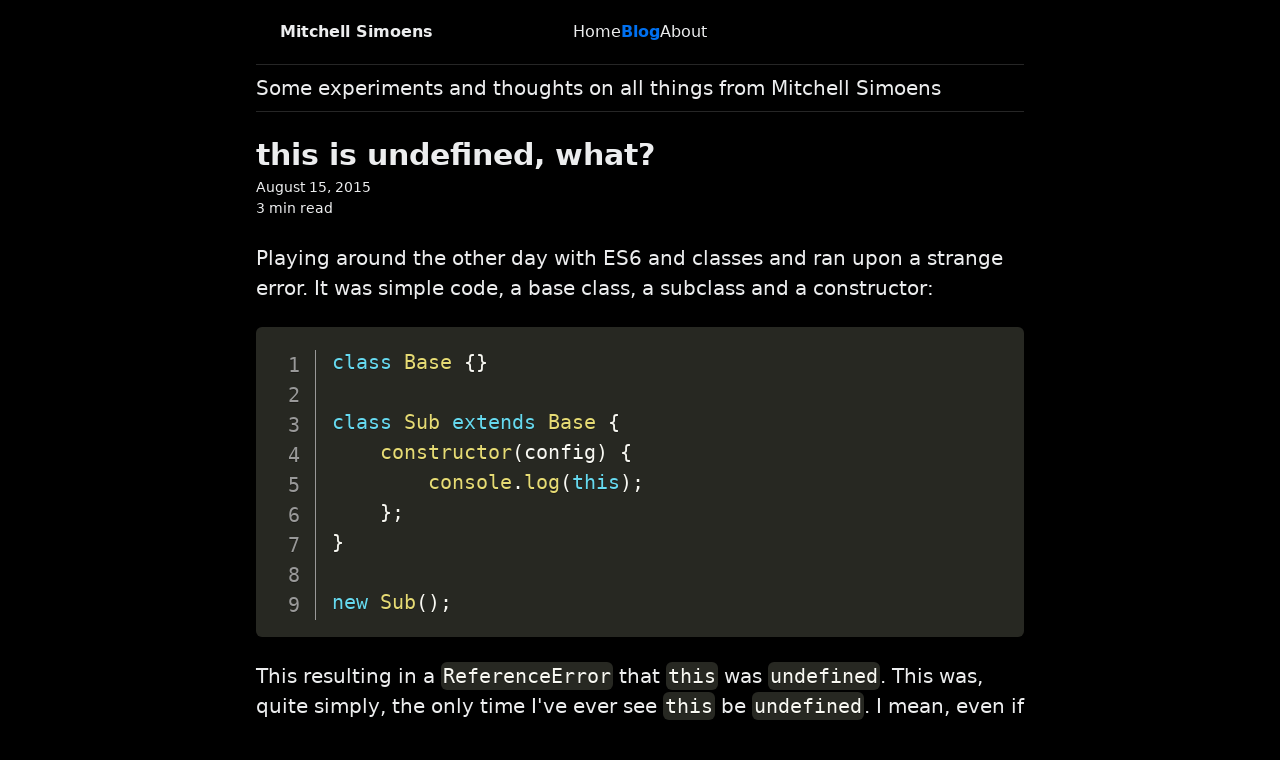

--- FILE ---
content_type: text/html; charset=utf-8
request_url: https://mitchellsimoens.com/blog/2015/08/15/this-is-undefined-what
body_size: 5388
content:
<!DOCTYPE html><html lang="en"><head><meta charSet="UTF-8"/><meta name="viewport" content="width=device-width,initial-scale=1"/><link rel="apple-touch-icon" href="/apple-touch-icon.png"/><link rel="icon" type="image/png" sizes="32x32" href="/favicon-32x32.png"/><link rel="icon" type="image/png" sizes="16x16" href="/favicon-16x16.png"/><link rel="icon" href="/favicon.ico"/><title>this is undefined, what? | Mitchell Simoens Blog</title><meta name="robots" content="index,follow"/><meta name="description" content="Playing around the other day with ES6 and classes and ran upon a strange error. It was simple code, a base class, a subclass and a construct..."/><meta property="og:title" content="this is undefined, what? | Mitchell Simoens Blog"/><meta property="og:description" content="Playing around the other day with ES6 and classes and ran upon a strange error. It was simple code, a base class, a subclass and a construct..."/><meta property="og:locale" content="en"/><meta property="og:site_name" content="Mitchell Simoens"/><meta name="next-head-count" content="13"/><link rel="preload" href="/_next/static/css/7fb59c709c11e84b.css" as="style"/><link rel="stylesheet" href="/_next/static/css/7fb59c709c11e84b.css" data-n-g=""/><link rel="preload" href="/_next/static/css/64e0341227bad5c2.css" as="style"/><link rel="stylesheet" href="/_next/static/css/64e0341227bad5c2.css" data-n-p=""/><noscript data-n-css=""></noscript><script defer="" nomodule="" src="/_next/static/chunks/polyfills-42372ed130431b0a.js" type="97a97f66534e61fcd2e6333b-text/javascript"></script><script src="/_next/static/chunks/webpack-842e24198391fb81.js" defer="" type="97a97f66534e61fcd2e6333b-text/javascript"></script><script src="/_next/static/chunks/framework-f2dce2cb2619c491.js" defer="" type="97a97f66534e61fcd2e6333b-text/javascript"></script><script src="/_next/static/chunks/main-fb625d5c554f8db7.js" defer="" type="97a97f66534e61fcd2e6333b-text/javascript"></script><script src="/_next/static/chunks/pages/_app-da69df0d569ef4b2.js" defer="" type="97a97f66534e61fcd2e6333b-text/javascript"></script><script src="/_next/static/chunks/8e31ca6e-c9616830b4ee8f94.js" defer="" type="97a97f66534e61fcd2e6333b-text/javascript"></script><script src="/_next/static/chunks/5051-a6b45116cd2c2e2b.js" defer="" type="97a97f66534e61fcd2e6333b-text/javascript"></script><script src="/_next/static/chunks/8897-f1d68f68a6ff530e.js" defer="" type="97a97f66534e61fcd2e6333b-text/javascript"></script><script src="/_next/static/chunks/pages/blog/%5B...slug%5D-1c2c0e727168ddeb.js" defer="" type="97a97f66534e61fcd2e6333b-text/javascript"></script><script src="/_next/static/mfzPZ-d7VWpLlrV46_lrK/_buildManifest.js" defer="" type="97a97f66534e61fcd2e6333b-text/javascript"></script><script src="/_next/static/mfzPZ-d7VWpLlrV46_lrK/_ssgManifest.js" defer="" type="97a97f66534e61fcd2e6333b-text/javascript"></script></head><body><div id="__next"><div data-overlay-container="true"><script type="97a97f66534e61fcd2e6333b-text/javascript">!function(){try{var d=document.documentElement,c=d.classList;c.remove('light','dark');var e=localStorage.getItem('theme');if('system'===e||(!e&&false)){var t='(prefers-color-scheme: dark)',m=window.matchMedia(t);if(m.media!==t||m.matches){d.style.colorScheme = 'dark';c.add('dark')}else{d.style.colorScheme = 'light';c.add('light')}}else if(e){c.add(e|| '')}else{c.add('dark')}if(e==='light'||e==='dark'||!e)d.style.colorScheme=e||'dark'}catch(e){}}()</script><div class="w-full px-1"><div class="mx-auto max-w-screen-md"><div class="border-b border-divider"><nav class="flex z-40 w-full h-auto items-center justify-center data-[menu-open=true]:border-none sticky top-0 inset-x-0 border-b border-divider backdrop-blur-lg data-[menu-open=true]:backdrop-blur-xl backdrop-saturate-150 bg-background/70" style="--navbar-height:4rem"><header class="z-40 flex px-6 gap-4 w-full flex-row relative flex-nowrap items-center justify-between h-[var(--navbar-height)] max-w-[1024px]"><ul class="flex gap-4 h-full flex-row flex-nowrap items-center data-[justify=start]:justify-start data-[justify=start]:flex-grow data-[justify=start]:basis-0 data-[justify=center]:justify-center data-[justify=end]:justify-end data-[justify=end]:flex-grow data-[justify=end]:basis-0" data-justify="start"><button class="group flex items-center justify-center w-6 h-full rounded-small tap-highlight-transparent outline-none data-[focus-visible=true]:z-10 data-[focus-visible=true]:outline-2 data-[focus-visible=true]:outline-focus data-[focus-visible=true]:outline-offset-2 sm:hidden" type="button" aria-label="Open menu" aria-pressed="false"><span class="sr-only">open navigation menu</span><span class="w-full h-full pointer-events-none flex flex-col items-center justify-center text-inherit group-data-[pressed=true]:opacity-70 transition-opacity before:content-[&#x27;&#x27;] before:block before:h-px before:w-6 before:bg-current before:transition-transform before:duration-150 before:-translate-y-1 before:rotate-0 group-data-[open=true]:before:translate-y-px group-data-[open=true]:before:rotate-45 after:content-[&#x27;&#x27;] after:block after:h-px after:w-6 after:bg-current after:transition-transform after:duration-150 after:translate-y-1 after:rotate-0 group-data-[open=true]:after:translate-y-0 group-data-[open=true]:after:-rotate-45"></span></button><div class="flex basis-0 flex-row flex-grow flex-nowrap justify-start bg-transparent items-center no-underline text-medium whitespace-nowrap box-border"><p class="font-bold text-inherit">Mitchell Simoens</p></div></ul><ul class="h-full flex-row flex-nowrap items-center data-[justify=start]:justify-start data-[justify=start]:flex-grow data-[justify=start]:basis-0 data-[justify=center]:justify-center data-[justify=end]:justify-end data-[justify=end]:flex-grow data-[justify=end]:basis-0 hidden sm:flex gap-4" data-justify="center"><li class="text-medium whitespace-nowrap box-border list-none data-[active=true]:font-semibold"><a class="relative inline-flex items-center tap-highlight-transparent outline-none data-[focus-visible=true]:z-10 data-[focus-visible=true]:outline-2 data-[focus-visible=true]:outline-focus data-[focus-visible=true]:outline-offset-2 text-medium text-foreground no-underline hover:opacity-80 active:opacity-disabled transition-opacity" tabindex="0" role="link" href="/">Home</a></li><li class="text-medium whitespace-nowrap box-border list-none data-[active=true]:font-semibold" data-active="true"><a class="relative inline-flex items-center tap-highlight-transparent outline-none data-[focus-visible=true]:z-10 data-[focus-visible=true]:outline-2 data-[focus-visible=true]:outline-focus data-[focus-visible=true]:outline-offset-2 text-medium text-primary no-underline hover:opacity-80 active:opacity-disabled transition-opacity" tabindex="0" role="link" href="/blog">Blog</a></li><li class="text-medium whitespace-nowrap box-border list-none data-[active=true]:font-semibold"><a class="relative inline-flex items-center tap-highlight-transparent outline-none data-[focus-visible=true]:z-10 data-[focus-visible=true]:outline-2 data-[focus-visible=true]:outline-focus data-[focus-visible=true]:outline-offset-2 text-medium text-foreground no-underline hover:opacity-80 active:opacity-disabled transition-opacity" tabindex="0" role="link" href="/about">About</a></li></ul><ul class="flex gap-4 h-full flex-row flex-nowrap items-center data-[justify=start]:justify-start data-[justify=start]:flex-grow data-[justify=start]:basis-0 data-[justify=center]:justify-center data-[justify=end]:justify-end data-[justify=end]:flex-grow data-[justify=end]:basis-0" data-justify="end"><li class="text-medium whitespace-nowrap box-border list-none data-[active=true]:font-semibold"></li></ul></header></nav><div class="py-2 md:text-xl">Some experiments and thoughts on all things from Mitchell Simoens</div></div><div class="content py-5 text-xl"><article class="prose dark:prose-dark dark:md:prose-xl-dark"><h1>this is undefined, what?</h1><div class="max-w-2xl"><div class="mb-6 text-sm"><time dateTime="2015-08-15T14:38:03.284Z">August	15, 2015</time><div>3 min read</div></div></div><div><p>Playing around the other day with ES6 and classes and ran upon a strange error. It was simple code, a base class, a subclass and a constructor:</p>
<div class="remark-highlight"><pre class="language-js  line-numbers diff-highlight"><code class="language-js"><span class="token keyword">class</span> <span class="token class-name">Base</span> <span class="token punctuation">{</span><span class="token punctuation">}</span>

<span class="token keyword">class</span> <span class="token class-name">Sub</span> <span class="token keyword">extends</span> <span class="token class-name">Base</span> <span class="token punctuation">{</span>
    <span class="token function">constructor</span><span class="token punctuation">(</span><span class="token parameter">config</span><span class="token punctuation">)</span> <span class="token punctuation">{</span>
        <span class="token console class-name">console</span><span class="token punctuation">.</span><span class="token method function property-access">log</span><span class="token punctuation">(</span><span class="token keyword">this</span><span class="token punctuation">)</span><span class="token punctuation">;</span>
    <span class="token punctuation">}</span><span class="token punctuation">;</span>
<span class="token punctuation">}</span>

<span class="token keyword">new</span> <span class="token class-name">Sub</span><span class="token punctuation">(</span><span class="token punctuation">)</span><span class="token punctuation">;</span><span aria-hidden="true" class="line-numbers-rows"><span class=""></span><span class=""></span><span class=""></span><span class=""></span><span class=""></span><span class=""></span><span class=""></span><span class=""></span><span class=""></span></span>
</code></pre></div>
<p>This resulting in a <code class="language-unknown">ReferenceError</code> that <code class="language-unknown">this</code> was <code class="language-unknown">undefined</code>. This was, quite simply, the only time I've ever see <code class="language-unknown">this</code> be <code class="language-unknown">undefined</code>. I mean, even if I were to try to make it <code class="language-unknown">undefined</code> I couldn't:</p>
<div class="remark-highlight"><pre class="language-js  line-numbers diff-highlight"><code class="language-js"><span class="token keyword">function</span> <span class="token function"><span class="token maybe-class-name">Foo</span></span><span class="token punctuation">(</span><span class="token punctuation">)</span> <span class="token punctuation">{</span>
    <span class="token console class-name">console</span><span class="token punctuation">.</span><span class="token method function property-access">log</span><span class="token punctuation">(</span><span class="token keyword">this</span><span class="token punctuation">)</span><span class="token punctuation">;</span>
<span class="token punctuation">}</span>

<span class="token maybe-class-name">Foo</span><span class="token punctuation">.</span><span class="token method function property-access">call</span><span class="token punctuation">(</span><span class="token keyword nil">undefined</span><span class="token punctuation">)</span><span class="token punctuation">;</span><span aria-hidden="true" class="line-numbers-rows"><span class=""></span><span class=""></span><span class=""></span><span class=""></span><span class=""></span></span>
</code></pre></div>
<p>Within <code class="language-unknown">Foo</code>, <code class="language-unknown">this</code> would be equal to <code class="language-unknown">window</code>. So how can it ever be <code class="language-unknown">undefined</code>? My first thought was that ES6 is very new and not fully implemented anywhere yet (Babel and Traceur are coming close to transpiling it though) and the browsers are definitely not close for real native development (see kangax's <a href="https://kangax.github.io/compat-table/es6/">chart</a>) so then it must just be a browser error. Since I know Babel is quite far along and they have a <a href="https://babeljs.io/repl/">playground</a> that can run in the browser I threw the code in there and finally got an error that explains it:</p>
<div class="remark-highlight"><pre class="language-unknown"><code class="language-unknown">&#x26;#39;this&#x26;#39; is not allowed before super()</code></pre></div>
<p>What a curious bug but trying it out this code does indeed work:</p>
<div class="remark-highlight"><pre class="language-js  line-numbers diff-highlight"><code class="language-js"><span class="token keyword">class</span> <span class="token class-name">Base</span> <span class="token punctuation">{</span><span class="token punctuation">}</span>

<span class="token keyword">class</span> <span class="token class-name">Sub</span> <span class="token keyword">extends</span> <span class="token class-name">Base</span> <span class="token punctuation">{</span>
    <span class="token function">constructor</span><span class="token punctuation">(</span><span class="token parameter">config</span><span class="token punctuation">)</span> <span class="token punctuation">{</span>
        <span class="token keyword">super</span><span class="token punctuation">(</span>config<span class="token punctuation">)</span><span class="token punctuation">;</span>

        <span class="token console class-name">console</span><span class="token punctuation">.</span><span class="token method function property-access">log</span><span class="token punctuation">(</span><span class="token keyword">this</span><span class="token punctuation">)</span><span class="token punctuation">;</span>
    <span class="token punctuation">}</span><span class="token punctuation">;</span>
<span class="token punctuation">}</span>

<span class="token keyword">new</span> <span class="token class-name">Sub</span><span class="token punctuation">(</span><span class="token punctuation">)</span><span class="token punctuation">;</span><span aria-hidden="true" class="line-numbers-rows"><span class=""></span><span class=""></span><span class=""></span><span class=""></span><span class=""></span><span class=""></span><span class=""></span><span class=""></span><span class=""></span><span class=""></span><span class=""></span></span>
</code></pre></div>
<p>So <code class="language-unknown">this</code> can only be used after calling <code class="language-unknown">super</code> huh? Why? And I don't mean technically why but theoretically why? What if I wanted to do something before calling the superclass' method and use <code class="language-unknown">this</code>? So now a superclass has to take into account any subclasses. So if I wanted to do something, I guess I would have to execute a function in the superclass so that a subclass can enact on it:</p>
<div class="remark-highlight"><pre class="language-js  line-numbers diff-highlight"><code class="language-js"><span class="token keyword">class</span> <span class="token class-name">Base</span> <span class="token punctuation">{</span>
    <span class="token function">constructor</span><span class="token punctuation">(</span><span class="token parameter">config</span><span class="token punctuation">)</span> <span class="token punctuation">{</span>
        <span class="token keyword control-flow">if</span> <span class="token punctuation">(</span><span class="token keyword">this</span><span class="token punctuation">.</span><span class="token property-access">doSomething</span><span class="token punctuation">)</span> <span class="token punctuation">{</span>
            <span class="token keyword">this</span><span class="token punctuation">.</span><span class="token method function property-access">doSomething</span><span class="token punctuation">(</span>config<span class="token punctuation">)</span><span class="token punctuation">;</span>
        <span class="token punctuation">}</span>
    <span class="token punctuation">}</span>
<span class="token punctuation">}</span>

<span class="token keyword">class</span> <span class="token class-name">Sub</span> <span class="token keyword">extends</span> <span class="token class-name">Base</span> <span class="token punctuation">{</span>
    <span class="token function">constructor</span><span class="token punctuation">(</span><span class="token parameter">config</span><span class="token punctuation">)</span> <span class="token punctuation">{</span>
        <span class="token keyword">super</span><span class="token punctuation">(</span>config<span class="token punctuation">)</span><span class="token punctuation">;</span>

        <span class="token console class-name">console</span><span class="token punctuation">.</span><span class="token method function property-access">log</span><span class="token punctuation">(</span><span class="token keyword">this</span><span class="token punctuation">)</span><span class="token punctuation">;</span>
    <span class="token punctuation">}</span><span class="token punctuation">;</span>

    <span class="token function">doSomething</span><span class="token punctuation">(</span><span class="token parameter">config</span><span class="token punctuation">)</span> <span class="token punctuation">{</span>
        <span class="token console class-name">console</span><span class="token punctuation">.</span><span class="token method function property-access">log</span><span class="token punctuation">(</span><span class="token keyword">this</span><span class="token punctuation">)</span><span class="token punctuation">;</span>
    <span class="token punctuation">}</span>
<span class="token punctuation">}</span>

<span class="token keyword">new</span> <span class="token class-name">Sub</span><span class="token punctuation">(</span><span class="token punctuation">)</span><span class="token punctuation">;</span><span aria-hidden="true" class="line-numbers-rows"><span class=""></span><span class=""></span><span class=""></span><span class=""></span><span class=""></span><span class=""></span><span class=""></span><span class=""></span><span class=""></span><span class=""></span><span class=""></span><span class=""></span><span class=""></span><span class=""></span><span class=""></span><span class=""></span><span class=""></span><span class=""></span><span class=""></span><span class=""></span><span class=""></span></span>
</code></pre></div>
<p>Yuck! I hope someone else has found a better way to use <code class="language-unknown">this</code> in a subclass.</p>
<p>Ok, so there's a limitation there and as developers we can beat our heads against a brick wall (you can't beat the interpreter) or you can develop around the limitation. I was just hoping, in a new spec in modern day, that I wouldn't have such limitations. I come from a PHP background and have no problems like this. Currently use Ext JS and it's class system and have no problems like this.</p>
</div><div class="mt-12 border-t border-divider pt-12"><div class="max-w-2xl"><div class="hidden md:mb-12 md:block"><div class="flex items-start p-4"><span tabindex="-1" class="flex relative justify-center items-center box-border overflow-hidden align-middle z-10 outline-none data-[focus-visible=true]:z-10 data-[focus-visible=true]:outline-2 data-[focus-visible=true]:outline-focus data-[focus-visible=true]:outline-offset-2 w-10 h-10 text-tiny bg-default text-default-foreground rounded-full"><img src="/assets/blog/authors/Mitchell Simoens.png" class="flex object-cover w-full h-full transition-opacity !duration-500 opacity-0 data-[loaded=true]:opacity-100" alt="avatar"/></span><div class="ml-7 flex-1 text-lg">Written by Mitchell Simoens who is a long time nerd developing software and building computers and gadgets. Anything expressed on this website are Mitchell Simoens&#x27;s alone and do not represent his employer.</div></div><div class="mt-7"><div></div></div></div><div class="mb-6 block md:hidden"><div class="flex items-start p-4"><span tabindex="-1" class="flex relative justify-center items-center box-border overflow-hidden align-middle z-10 outline-none data-[focus-visible=true]:z-10 data-[focus-visible=true]:outline-2 data-[focus-visible=true]:outline-focus data-[focus-visible=true]:outline-offset-2 w-10 h-10 text-tiny bg-default text-default-foreground rounded-full"><img src="/assets/blog/authors/Mitchell Simoens.png" class="flex object-cover w-full h-full transition-opacity !duration-500 opacity-0 data-[loaded=true]:opacity-100" alt="avatar"/></span><div class="ml-7 flex-1 text-xl">Written by Mitchell Simoens who is a long time nerd developing software and building computers and gadgets. Anything expressed on this website are Mitchell Simoens&#x27;s alone and do not represent his employer.</div></div><div class="mt-7"><div></div></div></div></div></div></article></div><div class="border-t border-divider py-8 text-center text-sm">© Copyright <!-- -->2025<!-- --> <!-- -->Mitchell Simoens Site</div></div></div></div></div><script id="__NEXT_DATA__" type="application/json">{"props":{"pageProps":{"post":{"author":{"email":"mitchellsimoens@gmail.com","linkedIn":"mitchellsimoens","name":"Mitchell Simoens","picture":"/assets/blog/authors/Mitchell Simoens.png","shortBio":"Written by Mitchell Simoens who is a long time nerd developing software and building computers and gadgets. Anything expressed on this website are Mitchell Simoens's alone and do not represent his employer.","twitter":"LikelyMitch"},"content":"\u003cp\u003ePlaying around the other day with ES6 and classes and ran upon a strange error. It was simple code, a base class, a subclass and a constructor:\u003c/p\u003e\n\u003cdiv class=\"remark-highlight\"\u003e\u003cpre class=\"language-js  line-numbers diff-highlight\"\u003e\u003ccode class=\"language-js\"\u003e\u003cspan class=\"token keyword\"\u003eclass\u003c/span\u003e \u003cspan class=\"token class-name\"\u003eBase\u003c/span\u003e \u003cspan class=\"token punctuation\"\u003e{\u003c/span\u003e\u003cspan class=\"token punctuation\"\u003e}\u003c/span\u003e\n\n\u003cspan class=\"token keyword\"\u003eclass\u003c/span\u003e \u003cspan class=\"token class-name\"\u003eSub\u003c/span\u003e \u003cspan class=\"token keyword\"\u003eextends\u003c/span\u003e \u003cspan class=\"token class-name\"\u003eBase\u003c/span\u003e \u003cspan class=\"token punctuation\"\u003e{\u003c/span\u003e\n    \u003cspan class=\"token function\"\u003econstructor\u003c/span\u003e\u003cspan class=\"token punctuation\"\u003e(\u003c/span\u003e\u003cspan class=\"token parameter\"\u003econfig\u003c/span\u003e\u003cspan class=\"token punctuation\"\u003e)\u003c/span\u003e \u003cspan class=\"token punctuation\"\u003e{\u003c/span\u003e\n        \u003cspan class=\"token console class-name\"\u003econsole\u003c/span\u003e\u003cspan class=\"token punctuation\"\u003e.\u003c/span\u003e\u003cspan class=\"token method function property-access\"\u003elog\u003c/span\u003e\u003cspan class=\"token punctuation\"\u003e(\u003c/span\u003e\u003cspan class=\"token keyword\"\u003ethis\u003c/span\u003e\u003cspan class=\"token punctuation\"\u003e)\u003c/span\u003e\u003cspan class=\"token punctuation\"\u003e;\u003c/span\u003e\n    \u003cspan class=\"token punctuation\"\u003e}\u003c/span\u003e\u003cspan class=\"token punctuation\"\u003e;\u003c/span\u003e\n\u003cspan class=\"token punctuation\"\u003e}\u003c/span\u003e\n\n\u003cspan class=\"token keyword\"\u003enew\u003c/span\u003e \u003cspan class=\"token class-name\"\u003eSub\u003c/span\u003e\u003cspan class=\"token punctuation\"\u003e(\u003c/span\u003e\u003cspan class=\"token punctuation\"\u003e)\u003c/span\u003e\u003cspan class=\"token punctuation\"\u003e;\u003c/span\u003e\u003cspan aria-hidden=\"true\" class=\"line-numbers-rows\"\u003e\u003cspan class=\"\"\u003e\u003c/span\u003e\u003cspan class=\"\"\u003e\u003c/span\u003e\u003cspan class=\"\"\u003e\u003c/span\u003e\u003cspan class=\"\"\u003e\u003c/span\u003e\u003cspan class=\"\"\u003e\u003c/span\u003e\u003cspan class=\"\"\u003e\u003c/span\u003e\u003cspan class=\"\"\u003e\u003c/span\u003e\u003cspan class=\"\"\u003e\u003c/span\u003e\u003cspan class=\"\"\u003e\u003c/span\u003e\u003c/span\u003e\n\u003c/code\u003e\u003c/pre\u003e\u003c/div\u003e\n\u003cp\u003eThis resulting in a \u003ccode class=\"language-unknown\"\u003eReferenceError\u003c/code\u003e that \u003ccode class=\"language-unknown\"\u003ethis\u003c/code\u003e was \u003ccode class=\"language-unknown\"\u003eundefined\u003c/code\u003e. This was, quite simply, the only time I've ever see \u003ccode class=\"language-unknown\"\u003ethis\u003c/code\u003e be \u003ccode class=\"language-unknown\"\u003eundefined\u003c/code\u003e. I mean, even if I were to try to make it \u003ccode class=\"language-unknown\"\u003eundefined\u003c/code\u003e I couldn't:\u003c/p\u003e\n\u003cdiv class=\"remark-highlight\"\u003e\u003cpre class=\"language-js  line-numbers diff-highlight\"\u003e\u003ccode class=\"language-js\"\u003e\u003cspan class=\"token keyword\"\u003efunction\u003c/span\u003e \u003cspan class=\"token function\"\u003e\u003cspan class=\"token maybe-class-name\"\u003eFoo\u003c/span\u003e\u003c/span\u003e\u003cspan class=\"token punctuation\"\u003e(\u003c/span\u003e\u003cspan class=\"token punctuation\"\u003e)\u003c/span\u003e \u003cspan class=\"token punctuation\"\u003e{\u003c/span\u003e\n    \u003cspan class=\"token console class-name\"\u003econsole\u003c/span\u003e\u003cspan class=\"token punctuation\"\u003e.\u003c/span\u003e\u003cspan class=\"token method function property-access\"\u003elog\u003c/span\u003e\u003cspan class=\"token punctuation\"\u003e(\u003c/span\u003e\u003cspan class=\"token keyword\"\u003ethis\u003c/span\u003e\u003cspan class=\"token punctuation\"\u003e)\u003c/span\u003e\u003cspan class=\"token punctuation\"\u003e;\u003c/span\u003e\n\u003cspan class=\"token punctuation\"\u003e}\u003c/span\u003e\n\n\u003cspan class=\"token maybe-class-name\"\u003eFoo\u003c/span\u003e\u003cspan class=\"token punctuation\"\u003e.\u003c/span\u003e\u003cspan class=\"token method function property-access\"\u003ecall\u003c/span\u003e\u003cspan class=\"token punctuation\"\u003e(\u003c/span\u003e\u003cspan class=\"token keyword nil\"\u003eundefined\u003c/span\u003e\u003cspan class=\"token punctuation\"\u003e)\u003c/span\u003e\u003cspan class=\"token punctuation\"\u003e;\u003c/span\u003e\u003cspan aria-hidden=\"true\" class=\"line-numbers-rows\"\u003e\u003cspan class=\"\"\u003e\u003c/span\u003e\u003cspan class=\"\"\u003e\u003c/span\u003e\u003cspan class=\"\"\u003e\u003c/span\u003e\u003cspan class=\"\"\u003e\u003c/span\u003e\u003cspan class=\"\"\u003e\u003c/span\u003e\u003c/span\u003e\n\u003c/code\u003e\u003c/pre\u003e\u003c/div\u003e\n\u003cp\u003eWithin \u003ccode class=\"language-unknown\"\u003eFoo\u003c/code\u003e, \u003ccode class=\"language-unknown\"\u003ethis\u003c/code\u003e would be equal to \u003ccode class=\"language-unknown\"\u003ewindow\u003c/code\u003e. So how can it ever be \u003ccode class=\"language-unknown\"\u003eundefined\u003c/code\u003e? My first thought was that ES6 is very new and not fully implemented anywhere yet (Babel and Traceur are coming close to transpiling it though) and the browsers are definitely not close for real native development (see kangax's \u003ca href=\"https://kangax.github.io/compat-table/es6/\"\u003echart\u003c/a\u003e) so then it must just be a browser error. Since I know Babel is quite far along and they have a \u003ca href=\"https://babeljs.io/repl/\"\u003eplayground\u003c/a\u003e that can run in the browser I threw the code in there and finally got an error that explains it:\u003c/p\u003e\n\u003cdiv class=\"remark-highlight\"\u003e\u003cpre class=\"language-unknown\"\u003e\u003ccode class=\"language-unknown\"\u003e\u0026#x26;#39;this\u0026#x26;#39; is not allowed before super()\u003c/code\u003e\u003c/pre\u003e\u003c/div\u003e\n\u003cp\u003eWhat a curious bug but trying it out this code does indeed work:\u003c/p\u003e\n\u003cdiv class=\"remark-highlight\"\u003e\u003cpre class=\"language-js  line-numbers diff-highlight\"\u003e\u003ccode class=\"language-js\"\u003e\u003cspan class=\"token keyword\"\u003eclass\u003c/span\u003e \u003cspan class=\"token class-name\"\u003eBase\u003c/span\u003e \u003cspan class=\"token punctuation\"\u003e{\u003c/span\u003e\u003cspan class=\"token punctuation\"\u003e}\u003c/span\u003e\n\n\u003cspan class=\"token keyword\"\u003eclass\u003c/span\u003e \u003cspan class=\"token class-name\"\u003eSub\u003c/span\u003e \u003cspan class=\"token keyword\"\u003eextends\u003c/span\u003e \u003cspan class=\"token class-name\"\u003eBase\u003c/span\u003e \u003cspan class=\"token punctuation\"\u003e{\u003c/span\u003e\n    \u003cspan class=\"token function\"\u003econstructor\u003c/span\u003e\u003cspan class=\"token punctuation\"\u003e(\u003c/span\u003e\u003cspan class=\"token parameter\"\u003econfig\u003c/span\u003e\u003cspan class=\"token punctuation\"\u003e)\u003c/span\u003e \u003cspan class=\"token punctuation\"\u003e{\u003c/span\u003e\n        \u003cspan class=\"token keyword\"\u003esuper\u003c/span\u003e\u003cspan class=\"token punctuation\"\u003e(\u003c/span\u003econfig\u003cspan class=\"token punctuation\"\u003e)\u003c/span\u003e\u003cspan class=\"token punctuation\"\u003e;\u003c/span\u003e\n\n        \u003cspan class=\"token console class-name\"\u003econsole\u003c/span\u003e\u003cspan class=\"token punctuation\"\u003e.\u003c/span\u003e\u003cspan class=\"token method function property-access\"\u003elog\u003c/span\u003e\u003cspan class=\"token punctuation\"\u003e(\u003c/span\u003e\u003cspan class=\"token keyword\"\u003ethis\u003c/span\u003e\u003cspan class=\"token punctuation\"\u003e)\u003c/span\u003e\u003cspan class=\"token punctuation\"\u003e;\u003c/span\u003e\n    \u003cspan class=\"token punctuation\"\u003e}\u003c/span\u003e\u003cspan class=\"token punctuation\"\u003e;\u003c/span\u003e\n\u003cspan class=\"token punctuation\"\u003e}\u003c/span\u003e\n\n\u003cspan class=\"token keyword\"\u003enew\u003c/span\u003e \u003cspan class=\"token class-name\"\u003eSub\u003c/span\u003e\u003cspan class=\"token punctuation\"\u003e(\u003c/span\u003e\u003cspan class=\"token punctuation\"\u003e)\u003c/span\u003e\u003cspan class=\"token punctuation\"\u003e;\u003c/span\u003e\u003cspan aria-hidden=\"true\" class=\"line-numbers-rows\"\u003e\u003cspan class=\"\"\u003e\u003c/span\u003e\u003cspan class=\"\"\u003e\u003c/span\u003e\u003cspan class=\"\"\u003e\u003c/span\u003e\u003cspan class=\"\"\u003e\u003c/span\u003e\u003cspan class=\"\"\u003e\u003c/span\u003e\u003cspan class=\"\"\u003e\u003c/span\u003e\u003cspan class=\"\"\u003e\u003c/span\u003e\u003cspan class=\"\"\u003e\u003c/span\u003e\u003cspan class=\"\"\u003e\u003c/span\u003e\u003cspan class=\"\"\u003e\u003c/span\u003e\u003cspan class=\"\"\u003e\u003c/span\u003e\u003c/span\u003e\n\u003c/code\u003e\u003c/pre\u003e\u003c/div\u003e\n\u003cp\u003eSo \u003ccode class=\"language-unknown\"\u003ethis\u003c/code\u003e can only be used after calling \u003ccode class=\"language-unknown\"\u003esuper\u003c/code\u003e huh? Why? And I don't mean technically why but theoretically why? What if I wanted to do something before calling the superclass' method and use \u003ccode class=\"language-unknown\"\u003ethis\u003c/code\u003e? So now a superclass has to take into account any subclasses. So if I wanted to do something, I guess I would have to execute a function in the superclass so that a subclass can enact on it:\u003c/p\u003e\n\u003cdiv class=\"remark-highlight\"\u003e\u003cpre class=\"language-js  line-numbers diff-highlight\"\u003e\u003ccode class=\"language-js\"\u003e\u003cspan class=\"token keyword\"\u003eclass\u003c/span\u003e \u003cspan class=\"token class-name\"\u003eBase\u003c/span\u003e \u003cspan class=\"token punctuation\"\u003e{\u003c/span\u003e\n    \u003cspan class=\"token function\"\u003econstructor\u003c/span\u003e\u003cspan class=\"token punctuation\"\u003e(\u003c/span\u003e\u003cspan class=\"token parameter\"\u003econfig\u003c/span\u003e\u003cspan class=\"token punctuation\"\u003e)\u003c/span\u003e \u003cspan class=\"token punctuation\"\u003e{\u003c/span\u003e\n        \u003cspan class=\"token keyword control-flow\"\u003eif\u003c/span\u003e \u003cspan class=\"token punctuation\"\u003e(\u003c/span\u003e\u003cspan class=\"token keyword\"\u003ethis\u003c/span\u003e\u003cspan class=\"token punctuation\"\u003e.\u003c/span\u003e\u003cspan class=\"token property-access\"\u003edoSomething\u003c/span\u003e\u003cspan class=\"token punctuation\"\u003e)\u003c/span\u003e \u003cspan class=\"token punctuation\"\u003e{\u003c/span\u003e\n            \u003cspan class=\"token keyword\"\u003ethis\u003c/span\u003e\u003cspan class=\"token punctuation\"\u003e.\u003c/span\u003e\u003cspan class=\"token method function property-access\"\u003edoSomething\u003c/span\u003e\u003cspan class=\"token punctuation\"\u003e(\u003c/span\u003econfig\u003cspan class=\"token punctuation\"\u003e)\u003c/span\u003e\u003cspan class=\"token punctuation\"\u003e;\u003c/span\u003e\n        \u003cspan class=\"token punctuation\"\u003e}\u003c/span\u003e\n    \u003cspan class=\"token punctuation\"\u003e}\u003c/span\u003e\n\u003cspan class=\"token punctuation\"\u003e}\u003c/span\u003e\n\n\u003cspan class=\"token keyword\"\u003eclass\u003c/span\u003e \u003cspan class=\"token class-name\"\u003eSub\u003c/span\u003e \u003cspan class=\"token keyword\"\u003eextends\u003c/span\u003e \u003cspan class=\"token class-name\"\u003eBase\u003c/span\u003e \u003cspan class=\"token punctuation\"\u003e{\u003c/span\u003e\n    \u003cspan class=\"token function\"\u003econstructor\u003c/span\u003e\u003cspan class=\"token punctuation\"\u003e(\u003c/span\u003e\u003cspan class=\"token parameter\"\u003econfig\u003c/span\u003e\u003cspan class=\"token punctuation\"\u003e)\u003c/span\u003e \u003cspan class=\"token punctuation\"\u003e{\u003c/span\u003e\n        \u003cspan class=\"token keyword\"\u003esuper\u003c/span\u003e\u003cspan class=\"token punctuation\"\u003e(\u003c/span\u003econfig\u003cspan class=\"token punctuation\"\u003e)\u003c/span\u003e\u003cspan class=\"token punctuation\"\u003e;\u003c/span\u003e\n\n        \u003cspan class=\"token console class-name\"\u003econsole\u003c/span\u003e\u003cspan class=\"token punctuation\"\u003e.\u003c/span\u003e\u003cspan class=\"token method function property-access\"\u003elog\u003c/span\u003e\u003cspan class=\"token punctuation\"\u003e(\u003c/span\u003e\u003cspan class=\"token keyword\"\u003ethis\u003c/span\u003e\u003cspan class=\"token punctuation\"\u003e)\u003c/span\u003e\u003cspan class=\"token punctuation\"\u003e;\u003c/span\u003e\n    \u003cspan class=\"token punctuation\"\u003e}\u003c/span\u003e\u003cspan class=\"token punctuation\"\u003e;\u003c/span\u003e\n\n    \u003cspan class=\"token function\"\u003edoSomething\u003c/span\u003e\u003cspan class=\"token punctuation\"\u003e(\u003c/span\u003e\u003cspan class=\"token parameter\"\u003econfig\u003c/span\u003e\u003cspan class=\"token punctuation\"\u003e)\u003c/span\u003e \u003cspan class=\"token punctuation\"\u003e{\u003c/span\u003e\n        \u003cspan class=\"token console class-name\"\u003econsole\u003c/span\u003e\u003cspan class=\"token punctuation\"\u003e.\u003c/span\u003e\u003cspan class=\"token method function property-access\"\u003elog\u003c/span\u003e\u003cspan class=\"token punctuation\"\u003e(\u003c/span\u003e\u003cspan class=\"token keyword\"\u003ethis\u003c/span\u003e\u003cspan class=\"token punctuation\"\u003e)\u003c/span\u003e\u003cspan class=\"token punctuation\"\u003e;\u003c/span\u003e\n    \u003cspan class=\"token punctuation\"\u003e}\u003c/span\u003e\n\u003cspan class=\"token punctuation\"\u003e}\u003c/span\u003e\n\n\u003cspan class=\"token keyword\"\u003enew\u003c/span\u003e \u003cspan class=\"token class-name\"\u003eSub\u003c/span\u003e\u003cspan class=\"token punctuation\"\u003e(\u003c/span\u003e\u003cspan class=\"token punctuation\"\u003e)\u003c/span\u003e\u003cspan class=\"token punctuation\"\u003e;\u003c/span\u003e\u003cspan aria-hidden=\"true\" class=\"line-numbers-rows\"\u003e\u003cspan class=\"\"\u003e\u003c/span\u003e\u003cspan class=\"\"\u003e\u003c/span\u003e\u003cspan class=\"\"\u003e\u003c/span\u003e\u003cspan class=\"\"\u003e\u003c/span\u003e\u003cspan class=\"\"\u003e\u003c/span\u003e\u003cspan class=\"\"\u003e\u003c/span\u003e\u003cspan class=\"\"\u003e\u003c/span\u003e\u003cspan class=\"\"\u003e\u003c/span\u003e\u003cspan class=\"\"\u003e\u003c/span\u003e\u003cspan class=\"\"\u003e\u003c/span\u003e\u003cspan class=\"\"\u003e\u003c/span\u003e\u003cspan class=\"\"\u003e\u003c/span\u003e\u003cspan class=\"\"\u003e\u003c/span\u003e\u003cspan class=\"\"\u003e\u003c/span\u003e\u003cspan class=\"\"\u003e\u003c/span\u003e\u003cspan class=\"\"\u003e\u003c/span\u003e\u003cspan class=\"\"\u003e\u003c/span\u003e\u003cspan class=\"\"\u003e\u003c/span\u003e\u003cspan class=\"\"\u003e\u003c/span\u003e\u003cspan class=\"\"\u003e\u003c/span\u003e\u003cspan class=\"\"\u003e\u003c/span\u003e\u003c/span\u003e\n\u003c/code\u003e\u003c/pre\u003e\u003c/div\u003e\n\u003cp\u003eYuck! I hope someone else has found a better way to use \u003ccode class=\"language-unknown\"\u003ethis\u003c/code\u003e in a subclass.\u003c/p\u003e\n\u003cp\u003eOk, so there's a limitation there and as developers we can beat our heads against a brick wall (you can't beat the interpreter) or you can develop around the limitation. I was just hoping, in a new spec in modern day, that I wouldn't have such limitations. I come from a PHP background and have no problems like this. Currently use Ext JS and it's class system and have no problems like this.\u003c/p\u003e\n","coverImage":null,"date":"2015-08-15T14:38:03.284Z","file":"/opt/buildhome/repo/content/blog/2015/08/15/this-is-undefined-what/index.md","excerpt":"Playing around the other day with ES6 and classes and ran upon a strange error. It was simple code, a base class, a subclass and a construct...","slug":"/blog/2015/08/15/this-is-undefined-what","tags":null,"timeToRead":"3 min read","title":"this is undefined, what?"}},"__N_SSG":true},"page":"/blog/[...slug]","query":{"slug":["2015","08","15","this-is-undefined-what"]},"buildId":"mfzPZ-d7VWpLlrV46_lrK","isFallback":false,"gsp":true,"scriptLoader":[]}</script><!-- Cloudflare Pages Analytics --><script defer src='https://static.cloudflareinsights.com/beacon.min.js' data-cf-beacon='{"token": "ffe95353297f483a96c02a91116cd7f0"}' type="97a97f66534e61fcd2e6333b-text/javascript"></script><!-- Cloudflare Pages Analytics --><script src="/cdn-cgi/scripts/7d0fa10a/cloudflare-static/rocket-loader.min.js" data-cf-settings="97a97f66534e61fcd2e6333b-|49" defer></script><script defer src="https://static.cloudflareinsights.com/beacon.min.js/vcd15cbe7772f49c399c6a5babf22c1241717689176015" integrity="sha512-ZpsOmlRQV6y907TI0dKBHq9Md29nnaEIPlkf84rnaERnq6zvWvPUqr2ft8M1aS28oN72PdrCzSjY4U6VaAw1EQ==" data-cf-beacon='{"version":"2024.11.0","token":"1612a13dabf242b2a702b274304e6e1f","r":1,"server_timing":{"name":{"cfCacheStatus":true,"cfEdge":true,"cfExtPri":true,"cfL4":true,"cfOrigin":true,"cfSpeedBrain":true},"location_startswith":null}}' crossorigin="anonymous"></script>
</body></html>

--- FILE ---
content_type: application/javascript
request_url: https://mitchellsimoens.com/_next/static/chunks/webpack-842e24198391fb81.js
body_size: 1908
content:
!function(){"use strict";var e,t,n,r,o,c,f,a,u,i={},d={};function l(e){var t=d[e];if(void 0!==t)return t.exports;var n=d[e]={exports:{}},r=!0;try{i[e].call(n.exports,n,n.exports,l),r=!1}finally{r&&delete d[e]}return n.exports}l.m=i,e=[],l.O=function(t,n,r,o){if(n){o=o||0;for(var c=e.length;c>0&&e[c-1][2]>o;c--)e[c]=e[c-1];e[c]=[n,r,o];return}for(var f=1/0,c=0;c<e.length;c++){for(var n=e[c][0],r=e[c][1],o=e[c][2],a=!0,u=0;u<n.length;u++)f>=o&&Object.keys(l.O).every(function(e){return l.O[e](n[u])})?n.splice(u--,1):(a=!1,o<f&&(f=o));if(a){e.splice(c--,1);var i=r();void 0!==i&&(t=i)}}return t},l.n=function(e){var t=e&&e.__esModule?function(){return e.default}:function(){return e};return l.d(t,{a:t}),t},n=Object.getPrototypeOf?function(e){return Object.getPrototypeOf(e)}:function(e){return e.__proto__},l.t=function(e,r){if(1&r&&(e=this(e)),8&r||"object"==typeof e&&e&&(4&r&&e.__esModule||16&r&&"function"==typeof e.then))return e;var o=Object.create(null);l.r(o);var c={};t=t||[null,n({}),n([]),n(n)];for(var f=2&r&&e;"object"==typeof f&&!~t.indexOf(f);f=n(f))Object.getOwnPropertyNames(f).forEach(function(t){c[t]=function(){return e[t]}});return c.default=function(){return e},l.d(o,c),o},l.d=function(e,t){for(var n in t)l.o(t,n)&&!l.o(e,n)&&Object.defineProperty(e,n,{enumerable:!0,get:t[n]})},l.f={},l.e=function(e){return Promise.all(Object.keys(l.f).reduce(function(t,n){return l.f[n](e,t),t},[]))},l.u=function(e){return"static/chunks/"+(({1265:"175675d1",4976:"c16184b3",9209:"90912e1b"})[e]||e)+"."+({70:"8718978814d0bf82",94:"5cea64ff1f94c2f0",135:"cbfb8d4164215e5f",288:"ae6fa42a77d7b93d",490:"1f722ecd94468cfd",1265:"8a09d06e96891ae2",1425:"f0544bcbf47b927f",1656:"9cd1b0a7a2bab47c",1668:"c39d8f880cf6a406",1715:"97a5ceb72111aab8",1730:"cd136a451c26b6a0",2021:"20f28c6457380221",2262:"e2fc98c5584562ba",2287:"c8c0dd8988e10362",2491:"394d37d3156c31ee",2685:"47419b22e832e26d",3425:"b8d6cf53e34d5b72",3656:"3d3398b6b3022eaf",4210:"1271cc8b3a3736f0",4976:"80bbbcd099bac9dc",5270:"05378f10f422735f",5409:"edd43d04023ae066",5705:"0cd1eca4bf84890f",5826:"901a58b55e30fa47",5828:"707b512680ef53a0",6298:"42151e83f31b8c80",6376:"6cf11fd55670583b",6413:"5f8b381edbdd261b",6711:"9e6c5df7fc6ef157",7035:"3db6bd8719f5355d",7563:"b00ae5e7a4c8f2f7",8360:"451fe23fbf782735",8537:"ba5c320d82573722",8870:"9b487e38f43d06d8",8876:"bc5cebda29032e6c",9209:"52321dfadf606fda",9285:"a8993c25fa89e1f1",9351:"99b40cc1b836de3b",9358:"3541cd51052cfb54",9800:"b299b59de0d138b0"})[e]+".js"},l.miniCssF=function(e){},l.g=function(){if("object"==typeof globalThis)return globalThis;try{return this||Function("return this")()}catch(e){if("object"==typeof window)return window}}(),l.o=function(e,t){return Object.prototype.hasOwnProperty.call(e,t)},r={},o="_N_E:",l.l=function(e,t,n,c){if(r[e]){r[e].push(t);return}if(void 0!==n)for(var f,a,u=document.getElementsByTagName("script"),i=0;i<u.length;i++){var d=u[i];if(d.getAttribute("src")==e||d.getAttribute("data-webpack")==o+n){f=d;break}}f||(a=!0,(f=document.createElement("script")).charset="utf-8",f.timeout=120,l.nc&&f.setAttribute("nonce",l.nc),f.setAttribute("data-webpack",o+n),f.src=l.tu(e)),r[e]=[t];var b=function(t,n){f.onerror=f.onload=null,clearTimeout(s);var o=r[e];if(delete r[e],f.parentNode&&f.parentNode.removeChild(f),o&&o.forEach(function(e){return e(n)}),t)return t(n)},s=setTimeout(b.bind(null,void 0,{type:"timeout",target:f}),12e4);f.onerror=b.bind(null,f.onerror),f.onload=b.bind(null,f.onload),a&&document.head.appendChild(f)},l.r=function(e){"undefined"!=typeof Symbol&&Symbol.toStringTag&&Object.defineProperty(e,Symbol.toStringTag,{value:"Module"}),Object.defineProperty(e,"__esModule",{value:!0})},l.tt=function(){return void 0===c&&(c={createScriptURL:function(e){return e}},"undefined"!=typeof trustedTypes&&trustedTypes.createPolicy&&(c=trustedTypes.createPolicy("nextjs#bundler",c))),c},l.tu=function(e){return l.tt().createScriptURL(e)},l.p="/_next/",f={2272:0},l.f.j=function(e,t){var n=l.o(f,e)?f[e]:void 0;if(0!==n){if(n)t.push(n[2]);else if(2272!=e){var r=new Promise(function(t,r){n=f[e]=[t,r]});t.push(n[2]=r);var o=l.p+l.u(e),c=Error();l.l(o,function(t){if(l.o(f,e)&&(0!==(n=f[e])&&(f[e]=void 0),n)){var r=t&&("load"===t.type?"missing":t.type),o=t&&t.target&&t.target.src;c.message="Loading chunk "+e+" failed.\n("+r+": "+o+")",c.name="ChunkLoadError",c.type=r,c.request=o,n[1](c)}},"chunk-"+e,e)}else f[e]=0}},l.O.j=function(e){return 0===f[e]},a=function(e,t){var n,r,o=t[0],c=t[1],a=t[2],u=0;if(o.some(function(e){return 0!==f[e]})){for(n in c)l.o(c,n)&&(l.m[n]=c[n]);if(a)var i=a(l)}for(e&&e(t);u<o.length;u++)r=o[u],l.o(f,r)&&f[r]&&f[r][0](),f[r]=0;return l.O(i)},(u=self.webpackChunk_N_E=self.webpackChunk_N_E||[]).forEach(a.bind(null,0)),u.push=a.bind(null,u.push.bind(u)),l.nc=void 0}();
//# sourceMappingURL=webpack-842e24198391fb81.js.map

--- FILE ---
content_type: application/javascript
request_url: https://mitchellsimoens.com/_next/static/chunks/pages/blog/%5B...slug%5D-1c2c0e727168ddeb.js
body_size: 4380
content:
(self.webpackChunk_N_E=self.webpackChunk_N_E||[]).push([[4094],{4184:function(e,t){var r;!function(){"use strict";var n={}.hasOwnProperty;function i(){for(var e=[],t=0;t<arguments.length;t++){var r=arguments[t];if(r){var s=typeof r;if("string"===s||"number"===s)e.push(r);else if(Array.isArray(r)){if(r.length){var c=i.apply(null,r);c&&e.push(c)}}else if("object"===s){if(r.toString!==Object.prototype.toString&&!r.toString.toString().includes("[native code]")){e.push(r.toString());continue}for(var o in r)n.call(r,o)&&r[o]&&e.push(o)}}}return e.join(" ")}e.exports?(i.default=i,e.exports=i):void 0!==(r=(function(){return i}).apply(t,[]))&&(e.exports=r)}()},8537:function(e,t,r){"use strict";var n=r(3322),i=r(6089),s=r(5667),c=r(1961),o=r(7731);Object.defineProperty(t,"__esModule",{value:!0}),Object.defineProperty(t,"default",{enumerable:!0,get:function(){return x}});var a=r(8754),l=r(5893),u=a._(r(7294)),d=a._(r(4394)),h={400:"Bad Request",404:"This page could not be found",405:"Method Not Allowed",500:"Internal Server Error"};function f(e){var t=e.res,r=e.err;return{statusCode:t&&t.statusCode?t.statusCode:r?r.statusCode:404}}var p={error:{fontFamily:'system-ui,"Segoe UI",Roboto,Helvetica,Arial,sans-serif,"Apple Color Emoji","Segoe UI Emoji"',height:"100vh",textAlign:"center",display:"flex",flexDirection:"column",alignItems:"center",justifyContent:"center"},desc:{lineHeight:"48px"},h1:{display:"inline-block",margin:"0 20px 0 0",paddingRight:23,fontSize:24,fontWeight:500,verticalAlign:"top"},h2:{fontSize:14,fontWeight:400,lineHeight:"28px"},wrap:{display:"inline-block"}},x=function(e){s(a,e);var t,r=(t=function(){if("undefined"==typeof Reflect||!Reflect.construct||Reflect.construct.sham)return!1;if("function"==typeof Proxy)return!0;try{return Boolean.prototype.valueOf.call(Reflect.construct(Boolean,[],function(){})),!0}catch(e){return!1}}(),function(){var e,r=o(a);return e=t?Reflect.construct(r,arguments,o(this).constructor):r.apply(this,arguments),c(this,e)});function a(){return n(this,a),r.apply(this,arguments)}return i(a,[{key:"render",value:function(){var e=this.props,t=e.statusCode,r=e.withDarkMode,n=this.props.title||h[t]||"An unexpected error has occurred";return(0,l.jsxs)("div",{style:p.error,children:[(0,l.jsx)(d.default,{children:(0,l.jsx)("title",{children:t?t+": "+n:"Application error: a client-side exception has occurred"})}),(0,l.jsxs)("div",{style:p.desc,children:[(0,l.jsx)("style",{dangerouslySetInnerHTML:{__html:"body{color:#000;background:#fff;margin:0}.next-error-h1{border-right:1px solid rgba(0,0,0,.3)}"+(void 0===r||r?"@media (prefers-color-scheme:dark){body{color:#fff;background:#000}.next-error-h1{border-right:1px solid rgba(255,255,255,.3)}}":"")}}),t?(0,l.jsx)("h1",{className:"next-error-h1",style:p.h1,children:t}):null,(0,l.jsx)("div",{style:p.wrap,children:(0,l.jsxs)("h2",{style:p.h2,children:[this.props.title||t?n:(0,l.jsx)(l.Fragment,{children:"Application error: a client-side exception has occurred (see the browser console for more information)"}),"."]})})]})]})}}]),a}(u.default.Component);x.displayName="ErrorPage",x.getInitialProps=f,x.origGetInitialProps=f,("function"==typeof t.default||"object"==typeof t.default&&null!==t.default)&&void 0===t.default.__esModule&&(Object.defineProperty(t.default,"__esModule",{value:!0}),Object.assign(t.default,t),e.exports=t.default)},6001:function(e,t,r){"use strict";r.d(t,{Z:function(){return o}});var n=r(8911),i=r(9512),s=r(5893),c=function(e){var t=e.handle,r=e.size;return(0,s.jsx)(i.AI,{options:{size:void 0===r?"large":r},screenName:t})},o=function(e){var t=e.author;return(0,s.jsxs)("div",{className:"max-w-2xl",children:[(0,s.jsxs)("div",{className:"hidden md:mb-12 md:block",children:[(0,s.jsxs)("div",{className:"flex items-start p-4",children:[(0,s.jsx)(n.h,{src:t.picture,imgProps:{alt:t.name}}),(0,s.jsx)("div",{className:"ml-7 flex-1 text-lg",children:t.shortBio})]}),t.twitter?(0,s.jsx)("div",{className:"mt-7",children:(0,s.jsx)(c,{handle:t.twitter})}):null]}),(0,s.jsxs)("div",{className:"mb-6 block md:hidden",children:[(0,s.jsxs)("div",{className:"flex items-start p-4",children:[(0,s.jsx)(n.h,{src:t.picture,imgProps:{alt:t.name}}),(0,s.jsx)("div",{className:"ml-7 flex-1 text-xl",children:t.shortBio})]}),t.twitter?(0,s.jsx)("div",{className:"mt-7",children:(0,s.jsx)(c,{handle:t.twitter})}):null]})]})}},9946:function(e,t,r){"use strict";var n=r(3254),i=r(8431),s=r(3569),c=r(3608),o=r(5893);t.Z=function(e){var t=e.distance,r=e.dateString,a=(0,n.Z)(r),l=a<(0,i.Z)(new Date,1),u=(void 0===t||t)&&!l?(0,s.Z)(a,{addSuffix:!0}):(0,c.Z)(a,"LLLL	dd, yyyy");return(0,o.jsx)("time",{dateTime:r,children:u})}},5572:function(e,t,r){"use strict";var n=r(7814),i=r(1664),s=r.n(i),c=r(5893);t.Z=function(e){var t=e.as,r=e.children,i=e.className,o=e.href,a=e.icon,l=e.label,u=e.isRelative,d=void 0===u?0>o.search(/^^(?:https?:)/i):u,h=e.target,f=void 0===h?d?void 0:"_blank":h;return(0,c.jsxs)(s(),{as:t,href:o,className:"".concat(i," dark:text-slate-200"),"aria-label":l,target:f,rel:"_blank"===f?"noopener":void 0,children:[r,a&&(0,c.jsx)(n.G,{icon:a})]})}},7052:function(e,t,r){"use strict";var n=r(5334),i=r(5893);t.Z=function(){return(0,i.jsx)(n.Z,{children:"Loading…"})}},5334:function(e,t,r){"use strict";var n=r(5893);t.Z=function(e){var t=e.children;return(0,n.jsx)("h1",{children:t})}},5530:function(e,t,r){"use strict";r.d(t,{JG:function(){return s},SP:function(){return c},aD:function(){return n},y7:function(){return i}});var n="Mitchell Simoens",i="Mitchell Simoens Site",s="Some experiments and thoughts on all things from Mitchell Simoens",c="en"},1211:function(e,t,r){"use strict";r.d(t,{h:function(){return l}});var n=r(9008),i=r.n(n),s=r(1163),c=r(2962),o=r(5530),a=r(5893),l=function(e){var t=(0,s.useRouter)();return(0,a.jsxs)(a.Fragment,{children:[(0,a.jsxs)(i(),{children:[(0,a.jsx)("meta",{charSet:"UTF-8"},"charset"),(0,a.jsx)("meta",{name:"viewport",content:"width=device-width,initial-scale=1"},"viewport"),(0,a.jsx)("link",{rel:"apple-touch-icon",href:"".concat(t.basePath,"/apple-touch-icon.png")},"apple"),(0,a.jsx)("link",{rel:"icon",type:"image/png",sizes:"32x32",href:"".concat(t.basePath,"/favicon-32x32.png")},"icon32"),(0,a.jsx)("link",{rel:"icon",type:"image/png",sizes:"16x16",href:"".concat(t.basePath,"/favicon-16x16.png")},"icon16"),(0,a.jsx)("link",{rel:"icon",href:"".concat(t.basePath,"/favicon.ico")},"favicon")]}),(0,a.jsx)(c.PB,{title:e.title,description:e.description,canonical:e.canonical,openGraph:{locale:o.SP,description:e.description,site_name:o.aD,title:e.title,url:e.canonical}})]})}},6182:function(e,t,r){"use strict";r.r(t),r.d(t,{__N_SSG:function(){return P},default:function(){return N}});var n=r(2918),i=r.n(n),s=r(1163),c=r(7052),o=r(9008),a=r.n(o),l=r(5893),u=function(e){var t=e.content;return(0,l.jsx)("div",{dangerouslySetInnerHTML:{__html:t}})},d=r(6001),h=function(e){var t=e.author;return(0,l.jsx)("div",{className:"mt-12 border-t border-divider pt-12",children:(0,l.jsx)(d.Z,{author:t})})},f=r(5334),p=r(4184),x=r.n(p),m=function(e){var t,r=e.alt,n=e.className,i=e.height,c=e.quality,o=void 0===c?75:c,a=e.src,u=e.width,d=(0,s.useRouter)();try{t=new URL(a)}catch(e){t=new URL("/api/image".concat(a),d.basePath||"http://example.com")}return o&&t.searchParams.set("quality","".concat(o)),u&&t.searchParams.set("width","".concat(u)),(0,l.jsx)("img",{src:"".concat(t.pathname).concat(t.search),alt:r,className:n,height:i,width:u})},j=r(5572),v=function(e){var t=e.title,r=e.src,n=e.slug,i=e.height,s=e.width,c=(0,l.jsx)(m,{src:r,alt:"Cover Image for ".concat(t),className:x()("shadow-sm",{"transition-shadow duration-200 hover:shadow-md":n}),width:s,height:i});return(0,l.jsx)("div",{className:"sm:mx-0",children:n?(0,l.jsx)(j.Z,{as:"/posts/".concat(n),href:"/posts/[slug]",children:(0,l.jsx)("a",{"aria-label":t,children:c})}):c})},g=r(9946),b=function(e){var t=e.coverImage,r=e.date,n=e.timeToRead,i=e.title;return(0,l.jsxs)(l.Fragment,{children:[(0,l.jsx)(f.Z,{children:i}),t?(0,l.jsx)("div",{className:"mb-8 sm:mx-0 md:mb-16",children:(0,l.jsx)(v,{title:i,src:t,height:620,width:1240})}):null,(0,l.jsx)("div",{className:"max-w-2xl",children:(0,l.jsxs)("div",{className:"mb-6 text-sm",children:[(0,l.jsx)(g.Z,{dateString:r}),(0,l.jsx)("div",{children:n})]})})]})},y=function(e){var t,r=e.post;return(0,l.jsxs)("article",{className:"prose dark:prose-dark dark:md:prose-xl-dark",children:[(0,l.jsx)(a(),{children:null!==(t=r.ogImage)&&void 0!==t&&t.url?(0,l.jsx)("meta",{property:"og:image",content:r.ogImage.url}):null}),(0,l.jsx)(b,{title:r.title,coverImage:r.coverImage,date:r.date,timeToRead:r.timeToRead}),(0,l.jsx)(u,{content:r.content}),(0,l.jsx)(h,{author:r.author})]})},w=r(1211),O=r(4658);r(5827),r(8167),r(451),r(4410),r(758),r(8384),r(216);var P=!0,N=function(e){var t,r=e.post,n=(0,s.useRouter)();return n.isFallback||null!=r&&r.slug?n.isFallback?(0,l.jsx)(c.Z,{}):(0,l.jsx)(O.o,{meta:(0,l.jsx)(w.h,{title:"".concat(r.title," | Mitchell Simoens Blog"),description:null!==(t=r.excerpt)&&void 0!==t?t:""}),children:(0,l.jsx)(y,{post:r})}):(0,l.jsx)(i(),{statusCode:404})}},4658:function(e,t,r){"use strict";r.d(t,{o:function(){return L}});var n=r(7294),i=r(1506),s=r(9479),c=r(6053),o=r(5336),a=r(7311),l=r(8507),u=r(5152),d=r.n(u),h=r(8307),f=r(3537),p=r(4100),x=r(1664),m=r.n(x),j=r(1163),v=r(5893);function g(e,t){var r=Object.keys(e);if(Object.getOwnPropertySymbols){var n=Object.getOwnPropertySymbols(e);t&&(n=n.filter(function(t){return Object.getOwnPropertyDescriptor(e,t).enumerable})),r.push.apply(r,n)}return r}function b(e){for(var t=1;t<arguments.length;t++){var r=null!=arguments[t]?arguments[t]:{};t%2?g(Object(r),!0).forEach(function(t){(0,h.Z)(e,t,r[t])}):Object.getOwnPropertyDescriptors?Object.defineProperties(e,Object.getOwnPropertyDescriptors(r)):g(Object(r)).forEach(function(t){Object.defineProperty(e,t,Object.getOwnPropertyDescriptor(r,t))})}return e}var y=function(e){var t=e.children,r=e.href,n=e.menu,i=(0,j.useRouter)(),s="/"===r?i.asPath===r:0===i.asPath.indexOf(r),c=s?{color:"primary"}:{color:"foreground"};return void 0!==n&&n?(0,v.jsx)(f.h,{children:(0,v.jsx)(p.O,b(b({href:r,as:m(),className:"w-full",size:"lg"},c),{},{children:t}))}):(0,v.jsx)(a.k,{isActive:s,children:(0,v.jsx)(p.O,b(b({href:r,as:m()},c),{},{children:t}))})},w=r(5530),O=d()(function(){return Promise.all([r.e(4976),r.e(135)]).then(r.bind(r,135))},{ssr:!1,loadableGenerated:{webpack:function(){return[135]}}}),P=function(){var e=(0,n.useState)(!1),t=e[0],r=e[1];return(0,v.jsxs)("div",{className:"border-b border-divider",children:[(0,v.jsxs)(i.R,{isBordered:!0,onMenuOpenChange:r,children:[(0,v.jsxs)(s.U,{children:[(0,v.jsx)(c.L,{"aria-label":t?"Close menu":"Open menu",className:"sm:hidden"}),(0,v.jsx)(o.H,{children:(0,v.jsx)("p",{className:"font-bold text-inherit",children:"Mitchell Simoens"})})]}),(0,v.jsxs)(s.U,{className:"hidden sm:flex gap-4",justify:"center",children:[(0,v.jsx)(y,{href:"/",children:"Home"}),(0,v.jsx)(y,{href:"/blog",children:"Blog"}),(0,v.jsx)(y,{href:"/about",children:"About"})]}),(0,v.jsx)(s.U,{justify:"end",children:(0,v.jsx)(a.k,{children:(0,v.jsx)(O,{})})}),(0,v.jsxs)(l.$,{children:[(0,v.jsx)(y,{menu:!0,href:"/",children:"Home"}),(0,v.jsx)(y,{menu:!0,href:"/blog",children:"Blog"}),(0,v.jsx)(y,{menu:!0,href:"/about",children:"About"})]})]}),(0,v.jsx)("div",{className:"py-2 md:text-xl",children:w.JG})]})},N=r(2858);function k(e,t){var r=Object.keys(e);if(Object.getOwnPropertySymbols){var n=Object.getOwnPropertySymbols(e);t&&(n=n.filter(function(t){return Object.getOwnPropertyDescriptor(e,t).enumerable})),r.push.apply(r,n)}return r}function S(e){for(var t=1;t<arguments.length;t++){var r=null!=arguments[t]?arguments[t]:{};t%2?k(Object(r),!0).forEach(function(t){(0,h.Z)(e,t,r[t])}):Object.getOwnPropertyDescriptors?Object.defineProperties(e,Object.getOwnPropertyDescriptors(r)):k(Object(r)).forEach(function(t){Object.defineProperty(e,t,Object.getOwnPropertyDescriptor(r,t))})}return e}var _={startOnLoad:!0,theme:"dark",secure:["secure","securityLevel","startOnLoad","maxTextSize"],securityLevel:"strict",sequence:{diagramMarginY:40}},R=function(e){var t=e.config;return N.Z.initialize(S(S({},_),t)),(0,n.useEffect)(function(){N.Z.contentLoaded()},[t]),null},Z=r(2086),C=r(2010),I=function(e){var t=e.children;return(0,v.jsx)(Z.w,{children:(0,v.jsx)(C.f,{attribute:"class",defaultTheme:"dark",children:t})})},L=function(e){var t=e.meta,r=e.children;return(0,v.jsxs)(I,{children:[(0,v.jsx)(R,{}),(0,v.jsxs)("div",{className:"w-full px-1",children:[t,(0,v.jsxs)("div",{className:"mx-auto max-w-screen-md",children:[(0,v.jsx)(P,{}),(0,v.jsx)("div",{className:"content py-5 text-xl",children:r}),(0,v.jsxs)("div",{className:"border-t border-divider py-8 text-center text-sm",children:["\xa9 Copyright ",new Date().getFullYear()," ",w.y7]})]})]})]})}},3303:function(e,t,r){(window.__NEXT_P=window.__NEXT_P||[]).push(["/blog/[...slug]",function(){return r(6182)}])},8167:function(){},451:function(){},4410:function(){},758:function(){},8384:function(){},216:function(){},5827:function(){},2918:function(e,t,r){e.exports=r(8537)}},function(e){e.O(0,[805,5051,8897,2888,9774,179],function(){return e(e.s=3303)}),_N_E=e.O()}]);
//# sourceMappingURL=[...slug]-1c2c0e727168ddeb.js.map

--- FILE ---
content_type: application/javascript
request_url: https://mitchellsimoens.com/_next/static/chunks/8897-f1d68f68a6ff530e.js
body_size: 14455
content:
(self.webpackChunk_N_E=self.webpackChunk_N_E||[]).push([[8897],{7814:function(e,t,n){"use strict";n.d(t,{G:function(){return p}});var r=n(3636),a=n(5697),o=n.n(a),i=n(7294);function u(e,t){var n=Object.keys(e);if(Object.getOwnPropertySymbols){var r=Object.getOwnPropertySymbols(e);t&&(r=r.filter(function(t){return Object.getOwnPropertyDescriptor(e,t).enumerable})),n.push.apply(n,r)}return n}function s(e){for(var t=1;t<arguments.length;t++){var n=null!=arguments[t]?arguments[t]:{};t%2?u(Object(n),!0).forEach(function(t){d(e,t,n[t])}):Object.getOwnPropertyDescriptors?Object.defineProperties(e,Object.getOwnPropertyDescriptors(n)):u(Object(n)).forEach(function(t){Object.defineProperty(e,t,Object.getOwnPropertyDescriptor(n,t))})}return e}function l(e){return(l="function"==typeof Symbol&&"symbol"==typeof Symbol.iterator?function(e){return typeof e}:function(e){return e&&"function"==typeof Symbol&&e.constructor===Symbol&&e!==Symbol.prototype?"symbol":typeof e})(e)}function d(e,t,n){return t in e?Object.defineProperty(e,t,{value:n,enumerable:!0,configurable:!0,writable:!0}):e[t]=n,e}function c(e){return function(e){if(Array.isArray(e))return f(e)}(e)||function(e){if("undefined"!=typeof Symbol&&null!=e[Symbol.iterator]||null!=e["@@iterator"])return Array.from(e)}(e)||function(e,t){if(e){if("string"==typeof e)return f(e,void 0);var n=Object.prototype.toString.call(e).slice(8,-1);if("Object"===n&&e.constructor&&(n=e.constructor.name),"Map"===n||"Set"===n)return Array.from(e);if("Arguments"===n||/^(?:Ui|I)nt(?:8|16|32)(?:Clamped)?Array$/.test(n))return f(e,void 0)}}(e)||function(){throw TypeError("Invalid attempt to spread non-iterable instance.\nIn order to be iterable, non-array objects must have a [Symbol.iterator]() method.")}()}function f(e,t){(null==t||t>e.length)&&(t=e.length);for(var n=0,r=Array(t);n<t;n++)r[n]=e[n];return r}function g(e){var t;return(t=e-0)==t?e:(e=e.replace(/[\-_\s]+(.)?/g,function(e,t){return t?t.toUpperCase():""})).substr(0,1).toLowerCase()+e.substr(1)}var m=["style"],h=!1;try{h=!0}catch(e){}function b(e){return e&&"object"===l(e)&&e.prefix&&e.iconName&&e.icon?e:r.Qc.icon?r.Qc.icon(e):null===e?null:e&&"object"===l(e)&&e.prefix&&e.iconName?e:Array.isArray(e)&&2===e.length?{prefix:e[0],iconName:e[1]}:"string"==typeof e?{prefix:"fas",iconName:e}:void 0}function v(e,t){return Array.isArray(t)&&t.length>0||!Array.isArray(t)&&t?d({},e,t):{}}var p=i.forwardRef(function(e,t){var n,a,o,i,u,l,f,g,m,w,x,T,D,C,M,k,O,S,N,Z=e.icon,P=e.mask,j=e.symbol,U=e.className,E=e.title,W=e.titleId,Y=e.maskId,F=b(Z),z=v("classes",[].concat(c((a=e.beat,o=e.fade,i=e.beatFade,u=e.bounce,l=e.shake,f=e.flash,g=e.spin,m=e.spinPulse,w=e.spinReverse,x=e.pulse,T=e.fixedWidth,D=e.inverse,C=e.border,M=e.listItem,k=e.flip,O=e.size,S=e.rotation,N=e.pull,Object.keys((d(n={"fa-beat":a,"fa-fade":o,"fa-beat-fade":i,"fa-bounce":u,"fa-shake":l,"fa-flash":f,"fa-spin":g,"fa-spin-reverse":w,"fa-spin-pulse":m,"fa-pulse":x,"fa-fw":T,"fa-inverse":D,"fa-border":C,"fa-li":M,"fa-flip":!0===k,"fa-flip-horizontal":"horizontal"===k||"both"===k,"fa-flip-vertical":"vertical"===k||"both"===k},"fa-".concat(O),null!=O),d(n,"fa-rotate-".concat(S),null!=S&&0!==S),d(n,"fa-pull-".concat(N),null!=N),d(n,"fa-swap-opacity",e.swapOpacity),n)).map(function(e){return n[e]?e:null}).filter(function(e){return e}))),c(U.split(" ")))),I=v("transform","string"==typeof e.transform?r.Qc.transform(e.transform):e.transform),A=v("mask",b(P)),q=(0,r.qv)(F,s(s(s(s({},z),I),A),{},{symbol:j,title:E,titleId:W,maskId:Y}));if(!q)return!function(){if(!h&&console&&"function"==typeof console.error){var e;(e=console).error.apply(e,arguments)}}("Could not find icon",F),null;var H=q.abstract,B={ref:t};return Object.keys(e).forEach(function(t){p.defaultProps.hasOwnProperty(t)||(B[t]=e[t])}),y(H[0],B)});p.displayName="FontAwesomeIcon",p.propTypes={beat:o().bool,border:o().bool,beatFade:o().bool,bounce:o().bool,className:o().string,fade:o().bool,flash:o().bool,mask:o().oneOfType([o().object,o().array,o().string]),maskId:o().string,fixedWidth:o().bool,inverse:o().bool,flip:o().oneOf([!0,!1,"horizontal","vertical","both"]),icon:o().oneOfType([o().object,o().array,o().string]),listItem:o().bool,pull:o().oneOf(["right","left"]),pulse:o().bool,rotation:o().oneOf([0,90,180,270]),shake:o().bool,size:o().oneOf(["2xs","xs","sm","lg","xl","2xl","1x","2x","3x","4x","5x","6x","7x","8x","9x","10x"]),spin:o().bool,spinPulse:o().bool,spinReverse:o().bool,symbol:o().oneOfType([o().bool,o().string]),title:o().string,titleId:o().string,transform:o().oneOfType([o().string,o().object]),swapOpacity:o().bool},p.defaultProps={border:!1,className:"",mask:null,maskId:null,fixedWidth:!1,inverse:!1,flip:!1,icon:null,listItem:!1,pull:null,pulse:!1,rotation:null,size:null,spin:!1,spinPulse:!1,spinReverse:!1,beat:!1,fade:!1,beatFade:!1,bounce:!1,shake:!1,symbol:!1,title:"",titleId:null,transform:null,swapOpacity:!1};var y=(function e(t,n){var r=arguments.length>2&&void 0!==arguments[2]?arguments[2]:{};if("string"==typeof n)return n;var a=(n.children||[]).map(function(n){return e(t,n)}),o=Object.keys(n.attributes||{}).reduce(function(e,t){var r=n.attributes[t];switch(t){case"class":e.attrs.className=r,delete n.attributes.class;break;case"style":e.attrs.style=r.split(";").map(function(e){return e.trim()}).filter(function(e){return e}).reduce(function(e,t){var n=t.indexOf(":"),r=g(t.slice(0,n)),a=t.slice(n+1).trim();return r.startsWith("webkit")?e[r.charAt(0).toUpperCase()+r.slice(1)]=a:e[r]=a,e},{});break;default:0===t.indexOf("aria-")||0===t.indexOf("data-")?e.attrs[t.toLowerCase()]=r:e.attrs[g(t)]=r}return e},{attrs:{}}),i=r.style,u=function(e,t){if(null==e)return{};var n,r,a=function(e,t){if(null==e)return{};var n,r,a={},o=Object.keys(e);for(r=0;r<o.length;r++)n=o[r],t.indexOf(n)>=0||(a[n]=e[n]);return a}(e,t);if(Object.getOwnPropertySymbols){var o=Object.getOwnPropertySymbols(e);for(r=0;r<o.length;r++)n=o[r],!(t.indexOf(n)>=0)&&Object.prototype.propertyIsEnumerable.call(e,n)&&(a[n]=e[n])}return a}(r,m);return o.attrs.style=s(s({},o.attrs.style),void 0===i?{}:i),t.apply(void 0,[n.tag,s(s({},o.attrs),u)].concat(c(a)))}).bind(null,i.createElement)},9081:function(e,t,n){"use strict";n.d(t,{Z:function(){return d}});var r,a={lessThanXSeconds:{one:"less than a second",other:"less than {{count}} seconds"},xSeconds:{one:"1 second",other:"{{count}} seconds"},halfAMinute:"half a minute",lessThanXMinutes:{one:"less than a minute",other:"less than {{count}} minutes"},xMinutes:{one:"1 minute",other:"{{count}} minutes"},aboutXHours:{one:"about 1 hour",other:"about {{count}} hours"},xHours:{one:"1 hour",other:"{{count}} hours"},xDays:{one:"1 day",other:"{{count}} days"},aboutXWeeks:{one:"about 1 week",other:"about {{count}} weeks"},xWeeks:{one:"1 week",other:"{{count}} weeks"},aboutXMonths:{one:"about 1 month",other:"about {{count}} months"},xMonths:{one:"1 month",other:"{{count}} months"},aboutXYears:{one:"about 1 year",other:"about {{count}} years"},xYears:{one:"1 year",other:"{{count}} years"},overXYears:{one:"over 1 year",other:"over {{count}} years"},almostXYears:{one:"almost 1 year",other:"almost {{count}} years"}};function o(e){return function(){var t=arguments.length>0&&void 0!==arguments[0]?arguments[0]:{},n=t.width?String(t.width):e.defaultWidth;return e.formats[n]||e.formats[e.defaultWidth]}}var i={date:o({formats:{full:"EEEE, MMMM do, y",long:"MMMM do, y",medium:"MMM d, y",short:"MM/dd/yyyy"},defaultWidth:"full"}),time:o({formats:{full:"h:mm:ss a zzzz",long:"h:mm:ss a z",medium:"h:mm:ss a",short:"h:mm a"},defaultWidth:"full"}),dateTime:o({formats:{full:"{{date}} 'at' {{time}}",long:"{{date}} 'at' {{time}}",medium:"{{date}}, {{time}}",short:"{{date}}, {{time}}"},defaultWidth:"full"})},u={lastWeek:"'last' eeee 'at' p",yesterday:"'yesterday at' p",today:"'today at' p",tomorrow:"'tomorrow at' p",nextWeek:"eeee 'at' p",other:"P"};function s(e){return function(t,n){var r;if("formatting"===(null!=n&&n.context?String(n.context):"standalone")&&e.formattingValues){var a=e.defaultFormattingWidth||e.defaultWidth,o=null!=n&&n.width?String(n.width):a;r=e.formattingValues[o]||e.formattingValues[a]}else{var i=e.defaultWidth,u=null!=n&&n.width?String(n.width):e.defaultWidth;r=e.values[u]||e.values[i]}return r[e.argumentCallback?e.argumentCallback(t):t]}}function l(e){return function(t){var n,r=arguments.length>1&&void 0!==arguments[1]?arguments[1]:{},a=r.width,o=a&&e.matchPatterns[a]||e.matchPatterns[e.defaultMatchWidth],i=t.match(o);if(!i)return null;var u=i[0],s=a&&e.parsePatterns[a]||e.parsePatterns[e.defaultParseWidth],l=Array.isArray(s)?function(e,t){for(var n=0;n<e.length;n++)if(t(e[n]))return n}(s,function(e){return e.test(u)}):function(e,t){for(var n in e)if(e.hasOwnProperty(n)&&t(e[n]))return n}(s,function(e){return e.test(u)});return n=e.valueCallback?e.valueCallback(l):l,{value:n=r.valueCallback?r.valueCallback(n):n,rest:t.slice(u.length)}}}var d={code:"en-US",formatDistance:function(e,t,n){var r,o=a[e];return(r="string"==typeof o?o:1===t?o.one:o.other.replace("{{count}}",t.toString()),null!=n&&n.addSuffix)?n.comparison&&n.comparison>0?"in "+r:r+" ago":r},formatLong:i,formatRelative:function(e,t,n,r){return u[e]},localize:{ordinalNumber:function(e,t){var n=Number(e),r=n%100;if(r>20||r<10)switch(r%10){case 1:return n+"st";case 2:return n+"nd";case 3:return n+"rd"}return n+"th"},era:s({values:{narrow:["B","A"],abbreviated:["BC","AD"],wide:["Before Christ","Anno Domini"]},defaultWidth:"wide"}),quarter:s({values:{narrow:["1","2","3","4"],abbreviated:["Q1","Q2","Q3","Q4"],wide:["1st quarter","2nd quarter","3rd quarter","4th quarter"]},defaultWidth:"wide",argumentCallback:function(e){return e-1}}),month:s({values:{narrow:["J","F","M","A","M","J","J","A","S","O","N","D"],abbreviated:["Jan","Feb","Mar","Apr","May","Jun","Jul","Aug","Sep","Oct","Nov","Dec"],wide:["January","February","March","April","May","June","July","August","September","October","November","December"]},defaultWidth:"wide"}),day:s({values:{narrow:["S","M","T","W","T","F","S"],short:["Su","Mo","Tu","We","Th","Fr","Sa"],abbreviated:["Sun","Mon","Tue","Wed","Thu","Fri","Sat"],wide:["Sunday","Monday","Tuesday","Wednesday","Thursday","Friday","Saturday"]},defaultWidth:"wide"}),dayPeriod:s({values:{narrow:{am:"a",pm:"p",midnight:"mi",noon:"n",morning:"morning",afternoon:"afternoon",evening:"evening",night:"night"},abbreviated:{am:"AM",pm:"PM",midnight:"midnight",noon:"noon",morning:"morning",afternoon:"afternoon",evening:"evening",night:"night"},wide:{am:"a.m.",pm:"p.m.",midnight:"midnight",noon:"noon",morning:"morning",afternoon:"afternoon",evening:"evening",night:"night"}},defaultWidth:"wide",formattingValues:{narrow:{am:"a",pm:"p",midnight:"mi",noon:"n",morning:"in the morning",afternoon:"in the afternoon",evening:"in the evening",night:"at night"},abbreviated:{am:"AM",pm:"PM",midnight:"midnight",noon:"noon",morning:"in the morning",afternoon:"in the afternoon",evening:"in the evening",night:"at night"},wide:{am:"a.m.",pm:"p.m.",midnight:"midnight",noon:"noon",morning:"in the morning",afternoon:"in the afternoon",evening:"in the evening",night:"at night"}},defaultFormattingWidth:"wide"})},match:{ordinalNumber:(r={matchPattern:/^(\d+)(th|st|nd|rd)?/i,parsePattern:/\d+/i,valueCallback:function(e){return parseInt(e,10)}},function(e){var t=arguments.length>1&&void 0!==arguments[1]?arguments[1]:{},n=e.match(r.matchPattern);if(!n)return null;var a=n[0],o=e.match(r.parsePattern);if(!o)return null;var i=r.valueCallback?r.valueCallback(o[0]):o[0];return{value:i=t.valueCallback?t.valueCallback(i):i,rest:e.slice(a.length)}}),era:l({matchPatterns:{narrow:/^(b|a)/i,abbreviated:/^(b\.?\s?c\.?|b\.?\s?c\.?\s?e\.?|a\.?\s?d\.?|c\.?\s?e\.?)/i,wide:/^(before christ|before common era|anno domini|common era)/i},defaultMatchWidth:"wide",parsePatterns:{any:[/^b/i,/^(a|c)/i]},defaultParseWidth:"any"}),quarter:l({matchPatterns:{narrow:/^[1234]/i,abbreviated:/^q[1234]/i,wide:/^[1234](th|st|nd|rd)? quarter/i},defaultMatchWidth:"wide",parsePatterns:{any:[/1/i,/2/i,/3/i,/4/i]},defaultParseWidth:"any",valueCallback:function(e){return e+1}}),month:l({matchPatterns:{narrow:/^[jfmasond]/i,abbreviated:/^(jan|feb|mar|apr|may|jun|jul|aug|sep|oct|nov|dec)/i,wide:/^(january|february|march|april|may|june|july|august|september|october|november|december)/i},defaultMatchWidth:"wide",parsePatterns:{narrow:[/^j/i,/^f/i,/^m/i,/^a/i,/^m/i,/^j/i,/^j/i,/^a/i,/^s/i,/^o/i,/^n/i,/^d/i],any:[/^ja/i,/^f/i,/^mar/i,/^ap/i,/^may/i,/^jun/i,/^jul/i,/^au/i,/^s/i,/^o/i,/^n/i,/^d/i]},defaultParseWidth:"any"}),day:l({matchPatterns:{narrow:/^[smtwf]/i,short:/^(su|mo|tu|we|th|fr|sa)/i,abbreviated:/^(sun|mon|tue|wed|thu|fri|sat)/i,wide:/^(sunday|monday|tuesday|wednesday|thursday|friday|saturday)/i},defaultMatchWidth:"wide",parsePatterns:{narrow:[/^s/i,/^m/i,/^t/i,/^w/i,/^t/i,/^f/i,/^s/i],any:[/^su/i,/^m/i,/^tu/i,/^w/i,/^th/i,/^f/i,/^sa/i]},defaultParseWidth:"any"}),dayPeriod:l({matchPatterns:{narrow:/^(a|p|mi|n|(in the|at) (morning|afternoon|evening|night))/i,any:/^([ap]\.?\s?m\.?|midnight|noon|(in the|at) (morning|afternoon|evening|night))/i},defaultMatchWidth:"any",parsePatterns:{any:{am:/^a/i,pm:/^p/i,midnight:/^mi/i,noon:/^no/i,morning:/morning/i,afternoon:/afternoon/i,evening:/evening/i,night:/night/i}},defaultParseWidth:"any"})},options:{weekStartsOn:0,firstWeekContainsDate:1}}},8751:function(e,t,n){"use strict";n.d(t,{j:function(){return a}});var r={};function a(){return r}},7743:function(e,t,n){"use strict";function r(e){var t=new Date(Date.UTC(e.getFullYear(),e.getMonth(),e.getDate(),e.getHours(),e.getMinutes(),e.getSeconds(),e.getMilliseconds()));return t.setUTCFullYear(e.getFullYear()),e.getTime()-t.getTime()}n.d(t,{Z:function(){return r}})},1810:function(e,t,n){"use strict";function r(e,t){if(t.length<e)throw TypeError(e+" argument"+(e>1?"s":"")+" required, but only "+t.length+" present")}n.d(t,{Z:function(){return r}})},9654:function(e,t,n){"use strict";function r(e){if(null===e||!0===e||!1===e)return NaN;var t=Number(e);return isNaN(t)?t:t<0?Math.ceil(t):Math.floor(t)}n.d(t,{Z:function(){return r}})},3608:function(e,t,n){"use strict";n.d(t,{Z:function(){return j}});var r=n(1002),a=n(1810),o=n(5832),i=n(9654);function u(e){(0,a.Z)(1,arguments);var t=(0,o.Z)(e),n=t.getUTCDay();return t.setUTCDate(t.getUTCDate()-((n<1?7:0)+n-1)),t.setUTCHours(0,0,0,0),t}function s(e){(0,a.Z)(1,arguments);var t=(0,o.Z)(e),n=t.getUTCFullYear(),r=new Date(0);r.setUTCFullYear(n+1,0,4),r.setUTCHours(0,0,0,0);var i=u(r),s=new Date(0);s.setUTCFullYear(n,0,4),s.setUTCHours(0,0,0,0);var l=u(s);return t.getTime()>=i.getTime()?n+1:t.getTime()>=l.getTime()?n:n-1}var l=n(8751);function d(e,t){(0,a.Z)(1,arguments);var n,r,u,s,d,c,f,g,m=(0,l.j)(),h=(0,i.Z)(null!==(n=null!==(r=null!==(u=null!==(s=null==t?void 0:t.weekStartsOn)&&void 0!==s?s:null==t?void 0:null===(d=t.locale)||void 0===d?void 0:null===(c=d.options)||void 0===c?void 0:c.weekStartsOn)&&void 0!==u?u:m.weekStartsOn)&&void 0!==r?r:null===(f=m.locale)||void 0===f?void 0:null===(g=f.options)||void 0===g?void 0:g.weekStartsOn)&&void 0!==n?n:0);if(!(h>=0&&h<=6))throw RangeError("weekStartsOn must be between 0 and 6 inclusively");var b=(0,o.Z)(e),v=b.getUTCDay();return b.setUTCDate(b.getUTCDate()-((v<h?7:0)+v-h)),b.setUTCHours(0,0,0,0),b}function c(e,t){(0,a.Z)(1,arguments);var n,r,u,s,c,f,g,m,h=(0,o.Z)(e),b=h.getUTCFullYear(),v=(0,l.j)(),p=(0,i.Z)(null!==(n=null!==(r=null!==(u=null!==(s=null==t?void 0:t.firstWeekContainsDate)&&void 0!==s?s:null==t?void 0:null===(c=t.locale)||void 0===c?void 0:null===(f=c.options)||void 0===f?void 0:f.firstWeekContainsDate)&&void 0!==u?u:v.firstWeekContainsDate)&&void 0!==r?r:null===(g=v.locale)||void 0===g?void 0:null===(m=g.options)||void 0===m?void 0:m.firstWeekContainsDate)&&void 0!==n?n:1);if(!(p>=1&&p<=7))throw RangeError("firstWeekContainsDate must be between 1 and 7 inclusively");var y=new Date(0);y.setUTCFullYear(b+1,0,p),y.setUTCHours(0,0,0,0);var w=d(y,t),x=new Date(0);x.setUTCFullYear(b,0,p),x.setUTCHours(0,0,0,0);var T=d(x,t);return h.getTime()>=w.getTime()?b+1:h.getTime()>=T.getTime()?b:b-1}function f(e,t){for(var n=Math.abs(e).toString();n.length<t;)n="0"+n;return(e<0?"-":"")+n}var g={y:function(e,t){var n=e.getUTCFullYear(),r=n>0?n:1-n;return f("yy"===t?r%100:r,t.length)},M:function(e,t){var n=e.getUTCMonth();return"M"===t?String(n+1):f(n+1,2)},d:function(e,t){return f(e.getUTCDate(),t.length)},h:function(e,t){return f(e.getUTCHours()%12||12,t.length)},H:function(e,t){return f(e.getUTCHours(),t.length)},m:function(e,t){return f(e.getUTCMinutes(),t.length)},s:function(e,t){return f(e.getUTCSeconds(),t.length)},S:function(e,t){var n=t.length;return f(Math.floor(e.getUTCMilliseconds()*Math.pow(10,n-3)),t.length)}},m={midnight:"midnight",noon:"noon",morning:"morning",afternoon:"afternoon",evening:"evening",night:"night"};function h(e,t){var n=e>0?"-":"+",r=Math.abs(e),a=Math.floor(r/60),o=r%60;return 0===o?n+String(a):n+String(a)+(t||"")+f(o,2)}function b(e,t){return e%60==0?(e>0?"-":"+")+f(Math.abs(e)/60,2):v(e,t)}function v(e,t){var n=Math.abs(e);return(e>0?"-":"+")+f(Math.floor(n/60),2)+(t||"")+f(n%60,2)}var p={G:function(e,t,n){var r=e.getUTCFullYear()>0?1:0;switch(t){case"G":case"GG":case"GGG":return n.era(r,{width:"abbreviated"});case"GGGGG":return n.era(r,{width:"narrow"});default:return n.era(r,{width:"wide"})}},y:function(e,t,n){if("yo"===t){var r=e.getUTCFullYear();return n.ordinalNumber(r>0?r:1-r,{unit:"year"})}return g.y(e,t)},Y:function(e,t,n,r){var a=c(e,r),o=a>0?a:1-a;return"YY"===t?f(o%100,2):"Yo"===t?n.ordinalNumber(o,{unit:"year"}):f(o,t.length)},R:function(e,t){return f(s(e),t.length)},u:function(e,t){return f(e.getUTCFullYear(),t.length)},Q:function(e,t,n){var r=Math.ceil((e.getUTCMonth()+1)/3);switch(t){case"Q":return String(r);case"QQ":return f(r,2);case"Qo":return n.ordinalNumber(r,{unit:"quarter"});case"QQQ":return n.quarter(r,{width:"abbreviated",context:"formatting"});case"QQQQQ":return n.quarter(r,{width:"narrow",context:"formatting"});default:return n.quarter(r,{width:"wide",context:"formatting"})}},q:function(e,t,n){var r=Math.ceil((e.getUTCMonth()+1)/3);switch(t){case"q":return String(r);case"qq":return f(r,2);case"qo":return n.ordinalNumber(r,{unit:"quarter"});case"qqq":return n.quarter(r,{width:"abbreviated",context:"standalone"});case"qqqqq":return n.quarter(r,{width:"narrow",context:"standalone"});default:return n.quarter(r,{width:"wide",context:"standalone"})}},M:function(e,t,n){var r=e.getUTCMonth();switch(t){case"M":case"MM":return g.M(e,t);case"Mo":return n.ordinalNumber(r+1,{unit:"month"});case"MMM":return n.month(r,{width:"abbreviated",context:"formatting"});case"MMMMM":return n.month(r,{width:"narrow",context:"formatting"});default:return n.month(r,{width:"wide",context:"formatting"})}},L:function(e,t,n){var r=e.getUTCMonth();switch(t){case"L":return String(r+1);case"LL":return f(r+1,2);case"Lo":return n.ordinalNumber(r+1,{unit:"month"});case"LLL":return n.month(r,{width:"abbreviated",context:"standalone"});case"LLLLL":return n.month(r,{width:"narrow",context:"standalone"});default:return n.month(r,{width:"wide",context:"standalone"})}},w:function(e,t,n,r){var u=function(e,t){(0,a.Z)(1,arguments);var n=(0,o.Z)(e);return Math.round((d(n,t).getTime()-(function(e,t){(0,a.Z)(1,arguments);var n,r,o,u,s,f,g,m,h=(0,l.j)(),b=(0,i.Z)(null!==(n=null!==(r=null!==(o=null!==(u=null==t?void 0:t.firstWeekContainsDate)&&void 0!==u?u:null==t?void 0:null===(s=t.locale)||void 0===s?void 0:null===(f=s.options)||void 0===f?void 0:f.firstWeekContainsDate)&&void 0!==o?o:h.firstWeekContainsDate)&&void 0!==r?r:null===(g=h.locale)||void 0===g?void 0:null===(m=g.options)||void 0===m?void 0:m.firstWeekContainsDate)&&void 0!==n?n:1),v=c(e,t),p=new Date(0);return p.setUTCFullYear(v,0,b),p.setUTCHours(0,0,0,0),d(p,t)})(n,t).getTime())/6048e5)+1}(e,r);return"wo"===t?n.ordinalNumber(u,{unit:"week"}):f(u,t.length)},I:function(e,t,n){var r=function(e){(0,a.Z)(1,arguments);var t=(0,o.Z)(e);return Math.round((u(t).getTime()-(function(e){(0,a.Z)(1,arguments);var t=s(e),n=new Date(0);return n.setUTCFullYear(t,0,4),n.setUTCHours(0,0,0,0),u(n)})(t).getTime())/6048e5)+1}(e);return"Io"===t?n.ordinalNumber(r,{unit:"week"}):f(r,t.length)},d:function(e,t,n){return"do"===t?n.ordinalNumber(e.getUTCDate(),{unit:"date"}):g.d(e,t)},D:function(e,t,n){var r=function(e){(0,a.Z)(1,arguments);var t=(0,o.Z)(e),n=t.getTime();return t.setUTCMonth(0,1),t.setUTCHours(0,0,0,0),Math.floor((n-t.getTime())/864e5)+1}(e);return"Do"===t?n.ordinalNumber(r,{unit:"dayOfYear"}):f(r,t.length)},E:function(e,t,n){var r=e.getUTCDay();switch(t){case"E":case"EE":case"EEE":return n.day(r,{width:"abbreviated",context:"formatting"});case"EEEEE":return n.day(r,{width:"narrow",context:"formatting"});case"EEEEEE":return n.day(r,{width:"short",context:"formatting"});default:return n.day(r,{width:"wide",context:"formatting"})}},e:function(e,t,n,r){var a=e.getUTCDay(),o=(a-r.weekStartsOn+8)%7||7;switch(t){case"e":return String(o);case"ee":return f(o,2);case"eo":return n.ordinalNumber(o,{unit:"day"});case"eee":return n.day(a,{width:"abbreviated",context:"formatting"});case"eeeee":return n.day(a,{width:"narrow",context:"formatting"});case"eeeeee":return n.day(a,{width:"short",context:"formatting"});default:return n.day(a,{width:"wide",context:"formatting"})}},c:function(e,t,n,r){var a=e.getUTCDay(),o=(a-r.weekStartsOn+8)%7||7;switch(t){case"c":return String(o);case"cc":return f(o,t.length);case"co":return n.ordinalNumber(o,{unit:"day"});case"ccc":return n.day(a,{width:"abbreviated",context:"standalone"});case"ccccc":return n.day(a,{width:"narrow",context:"standalone"});case"cccccc":return n.day(a,{width:"short",context:"standalone"});default:return n.day(a,{width:"wide",context:"standalone"})}},i:function(e,t,n){var r=e.getUTCDay(),a=0===r?7:r;switch(t){case"i":return String(a);case"ii":return f(a,t.length);case"io":return n.ordinalNumber(a,{unit:"day"});case"iii":return n.day(r,{width:"abbreviated",context:"formatting"});case"iiiii":return n.day(r,{width:"narrow",context:"formatting"});case"iiiiii":return n.day(r,{width:"short",context:"formatting"});default:return n.day(r,{width:"wide",context:"formatting"})}},a:function(e,t,n){var r=e.getUTCHours()/12>=1?"pm":"am";switch(t){case"a":case"aa":return n.dayPeriod(r,{width:"abbreviated",context:"formatting"});case"aaa":return n.dayPeriod(r,{width:"abbreviated",context:"formatting"}).toLowerCase();case"aaaaa":return n.dayPeriod(r,{width:"narrow",context:"formatting"});default:return n.dayPeriod(r,{width:"wide",context:"formatting"})}},b:function(e,t,n){var r,a=e.getUTCHours();switch(r=12===a?m.noon:0===a?m.midnight:a/12>=1?"pm":"am",t){case"b":case"bb":return n.dayPeriod(r,{width:"abbreviated",context:"formatting"});case"bbb":return n.dayPeriod(r,{width:"abbreviated",context:"formatting"}).toLowerCase();case"bbbbb":return n.dayPeriod(r,{width:"narrow",context:"formatting"});default:return n.dayPeriod(r,{width:"wide",context:"formatting"})}},B:function(e,t,n){var r,a=e.getUTCHours();switch(r=a>=17?m.evening:a>=12?m.afternoon:a>=4?m.morning:m.night,t){case"B":case"BB":case"BBB":return n.dayPeriod(r,{width:"abbreviated",context:"formatting"});case"BBBBB":return n.dayPeriod(r,{width:"narrow",context:"formatting"});default:return n.dayPeriod(r,{width:"wide",context:"formatting"})}},h:function(e,t,n){if("ho"===t){var r=e.getUTCHours()%12;return 0===r&&(r=12),n.ordinalNumber(r,{unit:"hour"})}return g.h(e,t)},H:function(e,t,n){return"Ho"===t?n.ordinalNumber(e.getUTCHours(),{unit:"hour"}):g.H(e,t)},K:function(e,t,n){var r=e.getUTCHours()%12;return"Ko"===t?n.ordinalNumber(r,{unit:"hour"}):f(r,t.length)},k:function(e,t,n){var r=e.getUTCHours();return(0===r&&(r=24),"ko"===t)?n.ordinalNumber(r,{unit:"hour"}):f(r,t.length)},m:function(e,t,n){return"mo"===t?n.ordinalNumber(e.getUTCMinutes(),{unit:"minute"}):g.m(e,t)},s:function(e,t,n){return"so"===t?n.ordinalNumber(e.getUTCSeconds(),{unit:"second"}):g.s(e,t)},S:function(e,t){return g.S(e,t)},X:function(e,t,n,r){var a=(r._originalDate||e).getTimezoneOffset();if(0===a)return"Z";switch(t){case"X":return b(a);case"XXXX":case"XX":return v(a);default:return v(a,":")}},x:function(e,t,n,r){var a=(r._originalDate||e).getTimezoneOffset();switch(t){case"x":return b(a);case"xxxx":case"xx":return v(a);default:return v(a,":")}},O:function(e,t,n,r){var a=(r._originalDate||e).getTimezoneOffset();switch(t){case"O":case"OO":case"OOO":return"GMT"+h(a,":");default:return"GMT"+v(a,":")}},z:function(e,t,n,r){var a=(r._originalDate||e).getTimezoneOffset();switch(t){case"z":case"zz":case"zzz":return"GMT"+h(a,":");default:return"GMT"+v(a,":")}},t:function(e,t,n,r){return f(Math.floor((r._originalDate||e).getTime()/1e3),t.length)},T:function(e,t,n,r){return f((r._originalDate||e).getTime(),t.length)}},y=function(e,t){switch(e){case"P":return t.date({width:"short"});case"PP":return t.date({width:"medium"});case"PPP":return t.date({width:"long"});default:return t.date({width:"full"})}},w=function(e,t){switch(e){case"p":return t.time({width:"short"});case"pp":return t.time({width:"medium"});case"ppp":return t.time({width:"long"});default:return t.time({width:"full"})}},x={p:w,P:function(e,t){var n,r=e.match(/(P+)(p+)?/)||[],a=r[1],o=r[2];if(!o)return y(e,t);switch(a){case"P":n=t.dateTime({width:"short"});break;case"PP":n=t.dateTime({width:"medium"});break;case"PPP":n=t.dateTime({width:"long"});break;default:n=t.dateTime({width:"full"})}return n.replace("{{date}}",y(a,t)).replace("{{time}}",w(o,t))}},T=n(7743),D=["D","DD"],C=["YY","YYYY"];function M(e,t,n){if("YYYY"===e)throw RangeError("Use `yyyy` instead of `YYYY` (in `".concat(t,"`) for formatting years to the input `").concat(n,"`; see: https://github.com/date-fns/date-fns/blob/master/docs/unicodeTokens.md"));if("YY"===e)throw RangeError("Use `yy` instead of `YY` (in `".concat(t,"`) for formatting years to the input `").concat(n,"`; see: https://github.com/date-fns/date-fns/blob/master/docs/unicodeTokens.md"));if("D"===e)throw RangeError("Use `d` instead of `D` (in `".concat(t,"`) for formatting days of the month to the input `").concat(n,"`; see: https://github.com/date-fns/date-fns/blob/master/docs/unicodeTokens.md"));if("DD"===e)throw RangeError("Use `dd` instead of `DD` (in `".concat(t,"`) for formatting days of the month to the input `").concat(n,"`; see: https://github.com/date-fns/date-fns/blob/master/docs/unicodeTokens.md"))}var k=n(9081),O=/[yYQqMLwIdDecihHKkms]o|(\w)\1*|''|'(''|[^'])+('|$)|./g,S=/P+p+|P+|p+|''|'(''|[^'])+('|$)|./g,N=/^'([^]*?)'?$/,Z=/''/g,P=/[a-zA-Z]/;function j(e,t,n){(0,a.Z)(2,arguments);var u,s,d,c,f,g,m,h,b,v,y,w,j,U,E,W,Y,F,z=String(t),I=(0,l.j)(),A=null!==(u=null!==(s=null==n?void 0:n.locale)&&void 0!==s?s:I.locale)&&void 0!==u?u:k.Z,q=(0,i.Z)(null!==(d=null!==(c=null!==(f=null!==(g=null==n?void 0:n.firstWeekContainsDate)&&void 0!==g?g:null==n?void 0:null===(m=n.locale)||void 0===m?void 0:null===(h=m.options)||void 0===h?void 0:h.firstWeekContainsDate)&&void 0!==f?f:I.firstWeekContainsDate)&&void 0!==c?c:null===(b=I.locale)||void 0===b?void 0:null===(v=b.options)||void 0===v?void 0:v.firstWeekContainsDate)&&void 0!==d?d:1);if(!(q>=1&&q<=7))throw RangeError("firstWeekContainsDate must be between 1 and 7 inclusively");var H=(0,i.Z)(null!==(y=null!==(w=null!==(j=null!==(U=null==n?void 0:n.weekStartsOn)&&void 0!==U?U:null==n?void 0:null===(E=n.locale)||void 0===E?void 0:null===(W=E.options)||void 0===W?void 0:W.weekStartsOn)&&void 0!==j?j:I.weekStartsOn)&&void 0!==w?w:null===(Y=I.locale)||void 0===Y?void 0:null===(F=Y.options)||void 0===F?void 0:F.weekStartsOn)&&void 0!==y?y:0);if(!(H>=0&&H<=6))throw RangeError("weekStartsOn must be between 0 and 6 inclusively");if(!A.localize)throw RangeError("locale must contain localize property");if(!A.formatLong)throw RangeError("locale must contain formatLong property");var B=(0,o.Z)(e);if(!function(e){return(0,a.Z)(1,arguments),(!!function(e){return(0,a.Z)(1,arguments),e instanceof Date||"object"===(0,r.Z)(e)&&"[object Date]"===Object.prototype.toString.call(e)}(e)||"number"==typeof e)&&!isNaN(Number((0,o.Z)(e)))}(B))throw RangeError("Invalid time value");var G=(0,T.Z)(B),R=function(e,t){return(0,a.Z)(2,arguments),function(e,t){return(0,a.Z)(2,arguments),new Date((0,o.Z)(e).getTime()+(0,i.Z)(t))}(e,-(0,i.Z)(t))}(B,G),X={firstWeekContainsDate:q,weekStartsOn:H,locale:A,_originalDate:B};return z.match(S).map(function(e){var t=e[0];return"p"===t||"P"===t?(0,x[t])(e,A.formatLong):e}).join("").match(O).map(function(r){if("''"===r)return"'";var a,o=r[0];if("'"===o)return(a=r.match(N))?a[1].replace(Z,"'"):r;var i=p[o];if(i)return null!=n&&n.useAdditionalWeekYearTokens||-1===C.indexOf(r)||M(r,t,String(e)),null!=n&&n.useAdditionalDayOfYearTokens||-1===D.indexOf(r)||M(r,t,String(e)),i(R,r,A.localize,X);if(o.match(P))throw RangeError("Format string contains an unescaped latin alphabet character `"+o+"`");return r}).join("")}},3569:function(e,t,n){"use strict";n.d(t,{Z:function(){return c}});var r=n(8751),a=n(5832),o=n(1810);function i(e,t){(0,o.Z)(2,arguments);var n=(0,a.Z)(e),r=(0,a.Z)(t),i=n.getTime()-r.getTime();return i<0?-1:i>0?1:i}var u={ceil:Math.ceil,round:Math.round,floor:Math.floor,trunc:function(e){return e<0?Math.ceil(e):Math.floor(e)}},s=n(9081);function l(e,t){if(null==e)throw TypeError("assign requires that input parameter not be null or undefined");for(var n in t)Object.prototype.hasOwnProperty.call(t,n)&&(e[n]=t[n]);return e}var d=n(7743);function c(e,t){return(0,o.Z)(1,arguments),function(e,t,n){(0,o.Z)(2,arguments);var c,f,g,m,h,b=(0,r.j)(),v=null!==(c=null!==(f=null==n?void 0:n.locale)&&void 0!==f?f:b.locale)&&void 0!==c?c:s.Z;if(!v.formatDistance)throw RangeError("locale must contain formatDistance property");var p=i(e,t);if(isNaN(p))throw RangeError("Invalid time value");var y=l(l({},n),{addSuffix:!!(null==n?void 0:n.addSuffix),comparison:p});p>0?(g=(0,a.Z)(t),m=(0,a.Z)(e)):(g=(0,a.Z)(e),m=(0,a.Z)(t));var w=function(e,t,n){(0,o.Z)(2,arguments);var r,i=function(e,t){return(0,o.Z)(2,arguments),(0,a.Z)(e).getTime()-(0,a.Z)(t).getTime()}(e,t)/1e3;return((r=null==n?void 0:n.roundingMethod)?u[r]:u.trunc)(i)}(m,g),x=Math.round((w-((0,d.Z)(m)-(0,d.Z)(g))/1e3)/60);if(x<2){if(null!=n&&n.includeSeconds){if(w<5)return v.formatDistance("lessThanXSeconds",5,y);if(w<10)return v.formatDistance("lessThanXSeconds",10,y);if(w<20)return v.formatDistance("lessThanXSeconds",20,y);if(w<40)return v.formatDistance("halfAMinute",0,y);else if(w<60)return v.formatDistance("lessThanXMinutes",1,y);else return v.formatDistance("xMinutes",1,y)}return 0===x?v.formatDistance("lessThanXMinutes",1,y):v.formatDistance("xMinutes",x,y)}if(x<45)return v.formatDistance("xMinutes",x,y);if(x<90)return v.formatDistance("aboutXHours",1,y);if(x<1440)return v.formatDistance("aboutXHours",Math.round(x/60),y);if(x<2520)return v.formatDistance("xDays",1,y);if(x<43200)return v.formatDistance("xDays",Math.round(x/1440),y);if(x<86400)return h=Math.round(x/43200),v.formatDistance("aboutXMonths",h,y);if((h=function(e,t){(0,o.Z)(2,arguments);var n,r=(0,a.Z)(e),u=(0,a.Z)(t),s=i(r,u),l=Math.abs(function(e,t){(0,o.Z)(2,arguments);var n=(0,a.Z)(e),r=(0,a.Z)(t);return 12*(n.getFullYear()-r.getFullYear())+(n.getMonth()-r.getMonth())}(r,u));if(l<1)n=0;else{1===r.getMonth()&&r.getDate()>27&&r.setDate(30),r.setMonth(r.getMonth()-s*l);var d=i(r,u)===-s;(function(e){(0,o.Z)(1,arguments);var t=(0,a.Z)(e);return(function(e){(0,o.Z)(1,arguments);var t=(0,a.Z)(e);return t.setHours(23,59,59,999),t})(t).getTime()===(function(e){(0,o.Z)(1,arguments);var t=(0,a.Z)(e),n=t.getMonth();return t.setFullYear(t.getFullYear(),n+1,0),t.setHours(23,59,59,999),t})(t).getTime()})((0,a.Z)(e))&&1===l&&1===i(e,u)&&(d=!1),n=s*(l-Number(d))}return 0===n?0:n}(m,g))<12)return v.formatDistance("xMonths",Math.round(x/43200),y);var T=h%12,D=Math.floor(h/12);return T<3?v.formatDistance("aboutXYears",D,y):T<9?v.formatDistance("overXYears",D,y):v.formatDistance("almostXYears",D+1,y)}(e,Date.now(),t)}},3254:function(e,t,n){"use strict";n.d(t,{Z:function(){return o}});var r=n(1810),a=n(9654);function o(e,t){(0,r.Z)(1,arguments);var n,o,m,h=(0,a.Z)(null!==(n=null==t?void 0:t.additionalDigits)&&void 0!==n?n:2);if(2!==h&&1!==h&&0!==h)throw RangeError("additionalDigits must be 0, 1 or 2");if(!("string"==typeof e||"[object String]"===Object.prototype.toString.call(e)))return new Date(NaN);var b=function(e){var t,n={},r=e.split(i.dateTimeDelimiter);if(r.length>2)return n;if(/:/.test(r[0])?t=r[0]:(n.date=r[0],t=r[1],i.timeZoneDelimiter.test(n.date)&&(n.date=e.split(i.timeZoneDelimiter)[0],t=e.substr(n.date.length,e.length))),t){var a=i.timezone.exec(t);a?(n.time=t.replace(a[1],""),n.timezone=a[1]):n.time=t}return n}(e);if(b.date){var v=function(e,t){var n=RegExp("^(?:(\\d{4}|[+-]\\d{"+(4+t)+"})|(\\d{2}|[+-]\\d{"+(2+t)+"})$)"),r=e.match(n);if(!r)return{year:NaN,restDateString:""};var a=r[1]?parseInt(r[1]):null,o=r[2]?parseInt(r[2]):null;return{year:null===o?a:100*o,restDateString:e.slice((r[1]||r[2]).length)}}(b.date,h);o=function(e,t){if(null===t)return new Date(NaN);var n,r,a=e.match(u);if(!a)return new Date(NaN);var o=!!a[4],i=d(a[1]),s=d(a[2])-1,l=d(a[3]),c=d(a[4]),m=d(a[5])-1;if(o)return c>=1&&c<=53&&m>=0&&m<=6?((n=new Date(0)).setUTCFullYear(t,0,4),r=n.getUTCDay()||7,n.setUTCDate(n.getUTCDate()+((c-1)*7+m+1-r)),n):new Date(NaN);var h=new Date(0);return s>=0&&s<=11&&l>=1&&l<=(f[s]||(g(t)?29:28))&&i>=1&&i<=(g(t)?366:365)?(h.setUTCFullYear(t,s,Math.max(i,l)),h):new Date(NaN)}(v.restDateString,v.year)}if(!o||isNaN(o.getTime()))return new Date(NaN);var p=o.getTime(),y=0;if(b.time&&isNaN(y=function(e){var t=e.match(s);if(!t)return NaN;var n=c(t[1]),r=c(t[2]),a=c(t[3]);return(24===n?0===r&&0===a:a>=0&&a<60&&r>=0&&r<60&&n>=0&&n<25)?36e5*n+6e4*r+1e3*a:NaN}(b.time)))return new Date(NaN);if(b.timezone){if(isNaN(m=function(e){if("Z"===e)return 0;var t=e.match(l);if(!t)return 0;var n="+"===t[1]?-1:1,r=parseInt(t[2]),a=t[3]&&parseInt(t[3])||0;return a>=0&&a<=59?n*(36e5*r+6e4*a):NaN}(b.timezone)))return new Date(NaN)}else{var w=new Date(p+y),x=new Date(0);return x.setFullYear(w.getUTCFullYear(),w.getUTCMonth(),w.getUTCDate()),x.setHours(w.getUTCHours(),w.getUTCMinutes(),w.getUTCSeconds(),w.getUTCMilliseconds()),x}return new Date(p+y+m)}var i={dateTimeDelimiter:/[T ]/,timeZoneDelimiter:/[Z ]/i,timezone:/([Z+-].*)$/},u=/^-?(?:(\d{3})|(\d{2})(?:-?(\d{2}))?|W(\d{2})(?:-?(\d{1}))?|)$/,s=/^(\d{2}(?:[.,]\d*)?)(?::?(\d{2}(?:[.,]\d*)?))?(?::?(\d{2}(?:[.,]\d*)?))?$/,l=/^([+-])(\d{2})(?::?(\d{2}))?$/;function d(e){return e?parseInt(e):1}function c(e){return e&&parseFloat(e.replace(",","."))||0}var f=[31,null,31,30,31,30,31,31,30,31,30,31];function g(e){return e%400==0||e%4==0&&e%100!=0}},8431:function(e,t,n){"use strict";n.d(t,{Z:function(){return i}});var r=n(9654),a=n(5832),o=n(1810);function i(e,t){return(0,o.Z)(2,arguments),function(e,t){return(0,o.Z)(2,arguments),function(e,t){(0,o.Z)(2,arguments);var n=(0,a.Z)(e),i=(0,r.Z)(t);if(isNaN(i))return new Date(NaN);if(!i)return n;var u=n.getDate(),s=new Date(n.getTime());return(s.setMonth(n.getMonth()+i+1,0),u>=s.getDate())?s:(n.setFullYear(s.getFullYear(),s.getMonth(),u),n)}(e,12*(0,r.Z)(t))}(e,-(0,r.Z)(t))}},5832:function(e,t,n){"use strict";n.d(t,{Z:function(){return o}});var r=n(1002),a=n(1810);function o(e){(0,a.Z)(1,arguments);var t=Object.prototype.toString.call(e);return e instanceof Date||"object"===(0,r.Z)(e)&&"[object Date]"===t?new Date(e.getTime()):"number"==typeof e||"[object Number]"===t?new Date(e):(("string"==typeof e||"[object String]"===t)&&"undefined"!=typeof console&&(console.warn("Starting with v2.0.0-beta.1 date-fns doesn't accept strings as date arguments. Please use `parseISO` to parse strings. See: https://github.com/date-fns/date-fns/blob/master/docs/upgradeGuide.md#string-arguments"),console.warn(Error().stack)),new Date(NaN))}},2703:function(e,t,n){"use strict";var r=n(414);function a(){}function o(){}o.resetWarningCache=a,e.exports=function(){function e(e,t,n,a,o,i){if(i!==r){var u=Error("Calling PropTypes validators directly is not supported by the `prop-types` package. Use PropTypes.checkPropTypes() to call them. Read more at http://fb.me/use-check-prop-types");throw u.name="Invariant Violation",u}}function t(){return e}e.isRequired=e;var n={array:e,bigint:e,bool:e,func:e,number:e,object:e,string:e,symbol:e,any:e,arrayOf:t,element:e,elementType:e,instanceOf:t,node:e,objectOf:t,oneOf:t,oneOfType:t,shape:t,exact:t,checkPropTypes:o,resetWarningCache:a};return n.PropTypes=n,n}},5697:function(e,t,n){e.exports=n(2703)()},414:function(e){"use strict";e.exports="SECRET_DO_NOT_PASS_THIS_OR_YOU_WILL_BE_FIRED"},9512:function(e,t,n){"use strict";n.d(t,{AI:function(){return o}});var r=n(7294),a="createFollowButton",o=function(e){var t=r.useRef(null),o=r.useState(!0),i=o[0],u=o[1];return r.useEffect(function(){var r=!0;return n(5277)("https://platform.twitter.com/widgets.js","twitter-embed",function(){if(!window.twttr){console.error("Failure to load window.twttr, aborting load");return}if(r){if(!window.twttr.widgets[a]){console.error("Method "+a+" is not present anymore in twttr.widget api");return}window.twttr.widgets[a](e.screenName,null==t?void 0:t.current,e.options).then(function(t){u(!1),e.onLoad&&e.onLoad(t)})}}),function(){r=!1}},[]),r.createElement(r.Fragment,null,i&&r.createElement(r.Fragment,null,e.placeholder),r.createElement("div",{ref:t}))}},5277:function(e,t,n){var r,a;a=function(){var e,t,n=document,r=n.getElementsByTagName("head")[0],a="push",o="readyState",i="onreadystatechange",u={},s={},l={},d={};function c(e,t){for(var n=0,r=e.length;n<r;++n)if(!t(e[n]))return!1;return 1}function f(e,t){c(e,function(e){return t(e),1})}function g(t,n,r){t=t[a]?t:[t];var o=n&&n.call,i=o?n:r,h=o?t.join(""):n,b=t.length;function v(e){return e.call?e():u[e]}function p(){if(!--b)for(var e in u[h]=1,i&&i(),l)c(e.split("|"),v)&&!f(l[e],v)&&(l[e]=[])}return setTimeout(function(){f(t,function t(n,r){return null===n?p():(r||/^https?:\/\//.test(n)||!e||(n=-1===n.indexOf(".js")?e+n+".js":e+n),d[n])?(h&&(s[h]=1),2==d[n]?p():setTimeout(function(){t(n,!0)},0)):void(d[n]=1,h&&(s[h]=1),m(n,p))})},0),g}function m(e,a){var u,s=n.createElement("script");s.onload=s.onerror=s[i]=function(){(!s[o]||/^c|loade/.test(s[o]))&&!u&&(s.onload=s[i]=null,u=1,d[e]=2,a())},s.async=1,s.src=t?e+(-1===e.indexOf("?")?"?":"&")+t:e,r.insertBefore(s,r.lastChild)}return g.get=m,g.order=function(e,t,n){!function r(a){a=e.shift(),e.length?g(a,r):g(a,t,n)}()},g.path=function(t){e=t},g.urlArgs=function(e){t=e},g.ready=function(e,t,n){e=e[a]?e:[e];var r,o=[];return!f(e,function(e){u[e]||o[a](e)})&&c(e,function(e){return u[e]})?t():(l[r=e.join("|")]=l[r]||[],l[r][a](t),n&&n(o)),g},g.done=function(e){g([null],e)},g},e.exports?e.exports=a():void 0===(r=a.call(t,n,t,e))||(e.exports=r)},1002:function(e,t,n){"use strict";function r(e){return(r="function"==typeof Symbol&&"symbol"==typeof Symbol.iterator?function(e){return typeof e}:function(e){return e&&"function"==typeof Symbol&&e.constructor===Symbol&&e!==Symbol.prototype?"symbol":typeof e})(e)}n.d(t,{Z:function(){return r}})},8911:function(e,t,n){"use strict";n.d(t,{h:function(){return x}});var r=n(5893),a=()=>(0,r.jsxs)("svg",{"aria-hidden":"true",fill:"none",height:"80%",role:"presentation",viewBox:"0 0 24 24",width:"80%",children:[(0,r.jsx)("path",{d:"M12 2C9.38 2 7.25 4.13 7.25 6.75C7.25 9.32 9.26 11.4 11.88 11.49C11.96 11.48 12.04 11.48 12.1 11.49C12.12 11.49 12.13 11.49 12.15 11.49C12.16 11.49 12.16 11.49 12.17 11.49C14.73 11.4 16.74 9.32 16.75 6.75C16.75 4.13 14.62 2 12 2Z",fill:"currentColor"}),(0,r.jsx)("path",{d:"M17.0809 14.1489C14.2909 12.2889 9.74094 12.2889 6.93094 14.1489C5.66094 14.9989 4.96094 16.1489 4.96094 17.3789C4.96094 18.6089 5.66094 19.7489 6.92094 20.5889C8.32094 21.5289 10.1609 21.9989 12.0009 21.9989C13.8409 21.9989 15.6809 21.5289 17.0809 20.5889C18.3409 19.7389 19.0409 18.5989 19.0409 17.3589C19.0309 16.1289 18.3409 14.9889 17.0809 14.1489Z",fill:"currentColor"})]}),[o,i]=(0,n(6347).k)({name:"AvatarGroupContext",strict:!1}),u=n(3649),s=n(3019),l=n(7893),d=(0,s.tv)({slots:{base:["flex","relative","justify-center","items-center","box-border","overflow-hidden","align-middle","text-white","z-10",...l.Dh],img:["flex","object-cover","w-full","h-full","transition-opacity","!duration-500","opacity-0","data-[loaded=true]:opacity-100"],fallback:[...l.z6,"flex","items-center","justify-center"],name:[...l.z6,"font-normal","text-center","text-inherit"],icon:[...l.z6,"flex","items-center","justify-center","text-inherit","w-full","h-full"]},variants:{size:{sm:{base:"w-8 h-8 text-tiny"},md:{base:"w-10 h-10 text-tiny"},lg:{base:"w-14 h-14 text-small"}},color:{default:{base:u.J.solid.default},primary:{base:u.J.solid.primary},secondary:{base:u.J.solid.secondary},success:{base:u.J.solid.success},warning:{base:u.J.solid.warning},danger:{base:u.J.solid.danger}},radius:{none:{base:"rounded-none"},sm:{base:"rounded-small"},md:{base:"rounded-medium"},lg:{base:"rounded-large"},full:{base:"rounded-full"}},isBordered:{true:{base:"ring-2 ring-offset-2 ring-offset-background dark:ring-offset-background-dark"}},isDisabled:{true:{base:"opacity-disabled"}},isInGroup:{true:{base:["-ml-2 data-[hover=true]:-translate-x-3 transition-transform","data-[focus-visible=true]:-translate-x-3"]}},isInGridGroup:{true:{base:"m-0 data-[hover=true]:translate-x-0"}}},defaultVariants:{size:"md",color:"default",radius:"full"},compoundVariants:[{color:"default",isBordered:!0,class:{base:"ring-default"}},{color:"primary",isBordered:!0,class:{base:"ring-focus"}},{color:"secondary",isBordered:!0,class:{base:"ring-secondary"}},{color:"success",isBordered:!0,class:{base:"ring-success"}},{color:"warning",isBordered:!0,class:{base:"ring-warning"}},{color:"danger",isBordered:!0,class:{base:"ring-danger"}}]});(0,s.tv)({base:"flex items-center justify-center h-auto w-max-content",variants:{isGrid:{true:"inline-grid grid-cols-4 gap-3"}}});var c=n(2837),f=n(1744),g=e=>(null==e?void 0:e.length)<=4?e:null==e?void 0:e.slice(0,3),m=n(9869),h=n(262),b=n(8628),v=n(7294),p=(null==globalThis?void 0:globalThis.document)?v.useLayoutEffect:v.useEffect,y=n(6644),w=(0,n(2134).Gp)((e,t)=>{let{Component:n,ImgComponent:o,src:u,icon:s=(0,r.jsx)(a,{}),alt:l,classNames:w,slots:x,name:T,showFallback:D,fallback:C,getInitials:M,getAvatarProps:k,getImageProps:O}=function(e={}){var t,n,r,a,o;let u=i(),s=!!u,{as:l,ref:w,src:x,name:T,icon:D,classNames:C,fallback:M,alt:k=T||"avatar",imgRef:O,color:S=null!=(t=null==u?void 0:u.color)?t:"default",radius:N=null!=(n=null==u?void 0:u.radius)?n:"full",size:Z=null!=(r=null==u?void 0:u.size)?r:"md",isBordered:P=null!=(a=null==u?void 0:u.isBordered)&&a,isDisabled:j=null!=(o=null==u?void 0:u.isDisabled)&&o,isFocusable:U=!1,getInitials:E=g,ignoreFallback:W=!1,showFallback:Y=!1,ImgComponent:F="img",imgProps:z,className:I,onError:A,...q}=e,H=l||"span",B=(0,f.gy)(w),G=(0,f.gy)(O),{isFocusVisible:R,isFocused:X,focusProps:L}=(0,b.Fx)(),{isHovered:Q,hoverProps:_}=(0,y.XI)({isDisabled:j}),J="loaded"===function(e={}){let{loading:t,src:n,srcSet:r,onLoad:a,onError:o,crossOrigin:i,sizes:u,ignoreFallback:s}=e,[l,d]=(0,v.useState)("pending");(0,v.useEffect)(()=>{d(n?"loading":"pending")},[n]);let c=(0,v.useRef)(),f=(0,v.useCallback)(()=>{if(!n)return;g();let e=new Image;e.src=n,i&&(e.crossOrigin=i),r&&(e.srcset=r),u&&(e.sizes=u),t&&(e.loading=t),e.onload=e=>{g(),d("loaded"),null==a||a(e)},e.onerror=e=>{g(),d("failed"),null==o||o(e)},c.current=e},[n,i,r,u,a,o,t]),g=()=>{c.current&&(c.current.onload=null,c.current.onerror=null,c.current=null)};return p(()=>{if(!s)return"loading"===l&&f(),()=>{g()}},[l,f,s]),s?"loaded":l}({src:x,onError:A,ignoreFallback:W}),$=(!x||!J)&&Y,V=(0,v.useMemo)(()=>{var e;return d({color:S,radius:N,size:Z,isBordered:P,isDisabled:j,isInGroup:s,isInGridGroup:null!=(e=null==u?void 0:u.isGrid)&&e})},[S,N,Z,P,j,s,null==u?void 0:u.isGrid]),K=(0,m.W)(null==C?void 0:C.base,I),ee=(0,v.useMemo)(()=>U||"button"===l,[U,l]),et=(0,v.useCallback)((e={})=>({ref:B,tabIndex:ee?0:-1,"data-hover":(0,h.PB)(Q),"data-focus":(0,h.PB)(X),"data-focus-visible":(0,h.PB)(R),className:V.base({class:(0,m.W)(K,null==e?void 0:e.className)}),...(0,c.dG)(q,_,ee?L:{})}),[ee,V,K,L,q]),en=(0,v.useCallback)((e={})=>({ref:G,src:x,"data-loaded":(0,h.PB)(J),className:V.img({class:null==C?void 0:C.img}),...(0,c.dG)(z,e)}),[V,J,z,x,G]);return{Component:H,ImgComponent:F,src:x,alt:k,icon:D,name:T,imgRef:G,slots:V,classNames:C,fallback:M,isImgLoaded:J,showFallback:$,ignoreFallback:W,getInitials:E,getAvatarProps:et,getImageProps:en}}({...e,ref:t}),S=(0,v.useMemo)(()=>!D&&u?null:C?(0,r.jsx)("div",{"aria-label":l,className:x.fallback({class:null==w?void 0:w.fallback}),role:"img",children:C}):T?(0,r.jsx)("span",{"aria-label":l,className:x.name({class:null==w?void 0:w.name}),role:"img",children:M(T)}):(0,r.jsx)("span",{"aria-label":l,className:x.icon({class:null==w?void 0:w.icon}),role:"img",children:s}),[D,u,C,T,w]);return(0,r.jsxs)(n,{...k(),children:[u&&(0,r.jsx)(o,{...O(),alt:l}),S]})});w.displayName="NextUI.Avatar";var x=w},3649:function(e,t,n){"use strict";n.d(t,{J:function(){return r}});var r={solid:{default:"bg-default text-default-foreground",primary:"bg-primary text-primary-foreground",secondary:"bg-secondary text-secondary-foreground",success:"bg-success text-success-foreground",warning:"bg-warning text-warning-foreground",danger:"bg-danger text-danger-foreground",foreground:"bg-foreground text-background"},shadow:{default:"shadow-lg shadow-default/50 bg-default text-default-foreground",primary:"shadow-lg shadow-primary/40 bg-primary text-primary-foreground",secondary:"shadow-lg shadow-secondary/40 bg-secondary text-secondary-foreground",success:"shadow-lg shadow-success/40 bg-success text-success-foreground",warning:"shadow-lg shadow-warning/40 bg-warning text-warning-foreground",danger:"shadow-lg shadow-danger/40 bg-danger text-danger-foreground",foreground:"shadow-lg shadow-foreground/40 bg-foreground text-background"},bordered:{default:"bg-transparent border-default text-foreground",primary:"bg-transparent border-primary text-primary",secondary:"bg-transparent border-secondary text-secondary",success:"bg-transparent border-success text-success",warning:"bg-transparent border-warning text-warning",danger:"bg-transparent border-danger text-danger",foreground:"bg-transparent border-foreground text-foreground"},flat:{default:"bg-default/40 text-default-foreground",primary:"bg-primary/20 text-primary",secondary:"bg-secondary/20 text-secondary",success:"bg-success/20 text-success-600 dark:text-success",warning:"bg-warning/20 text-warning-600 dark:text-warning",danger:"bg-danger/20 text-danger dark:text-danger-500",foreground:"bg-foreground/10 text-foreground"},faded:{default:"border-default bg-default-100 text-default-foreground",primary:"border-default bg-default-100 text-primary",secondary:"border-default bg-default-100 text-secondary",success:"border-default bg-default-100 text-success",warning:"border-default bg-default-100 text-warning",danger:"border-default bg-default-100 text-danger",foreground:"border-default bg-default-100 text-foreground"},light:{default:"bg-transparent text-default-foreground",primary:"bg-transparent text-primary",secondary:"bg-transparent text-secondary",success:"bg-transparent text-success",warning:"bg-transparent text-warning",danger:"bg-transparent text-danger",foreground:"bg-transparent text-foreground"},ghost:{default:"border-default text-default-foreground hover:!bg-default",primary:"border-primary text-primary hover:!text-primary-foreground hover:!bg-primary",secondary:"border-secondary text-secondary hover:text-secondary-foreground hover:!bg-secondary",success:"border-success text-success hover:!text-success-foreground hover:!bg-success",warning:"border-warning text-warning hover:!text-warning-foreground hover:!bg-warning",danger:"border-danger text-danger hover:!text-danger-foreground hover:!bg-danger",foreground:"border-foreground text-foreground hover:!bg-foreground"}}}}]);
//# sourceMappingURL=8897-f1d68f68a6ff530e.js.map

--- FILE ---
content_type: application/javascript
request_url: https://mitchellsimoens.com/_next/static/mfzPZ-d7VWpLlrV46_lrK/_ssgManifest.js
body_size: -482
content:
self.__SSG_MANIFEST=new Set(["\u002Fblog","\u002Fblog\u002F[...slug]","\u002Fblog\u002Flist\u002F[...slug]","\u002Fblog\u002Fpage\u002F[...slug]"]);self.__SSG_MANIFEST_CB&&self.__SSG_MANIFEST_CB()

--- FILE ---
content_type: application/javascript
request_url: https://mitchellsimoens.com/_next/static/chunks/5051-a6b45116cd2c2e2b.js
body_size: 191283
content:
(self.webpackChunk_N_E=self.webpackChunk_N_E||[]).push([[5051],{2851:function(t,e){"use strict";Object.defineProperty(e,"__esModule",{value:!0}),e.BLANK_URL=e.relativeFirstCharacters=e.whitespaceEscapeCharsRegex=e.urlSchemeRegex=e.ctrlCharactersRegex=e.htmlCtrlEntityRegex=e.htmlEntitiesRegex=e.invalidProtocolRegex=void 0,e.invalidProtocolRegex=/^([^\w]*)(javascript|data|vbscript)/im,e.htmlEntitiesRegex=/&#(\w+)(^\w|;)?/g,e.htmlCtrlEntityRegex=/&(newline|tab);/gi,e.ctrlCharactersRegex=/[\u0000-\u001F\u007F-\u009F\u2000-\u200D\uFEFF]/gim,e.urlSchemeRegex=/^.+(:|&colon;)/gim,e.whitespaceEscapeCharsRegex=/(\\|%5[cC])((%(6[eE]|72|74))|[nrt])/g,e.relativeFirstCharacters=[".","/"],e.BLANK_URL="about:blank"},7967:function(t,e,r){"use strict";e.N=void 0;var n=r(2851);function i(t){try{return decodeURIComponent(t)}catch(e){return t}}e.N=function(t){if(!t)return n.BLANK_URL;var e,r=i(t.trim());do e=(r=i(r=r.replace(n.ctrlCharactersRegex,"").replace(n.htmlEntitiesRegex,function(t,e){return String.fromCharCode(e)}).replace(n.htmlCtrlEntityRegex,"").replace(n.ctrlCharactersRegex,"").replace(n.whitespaceEscapeCharsRegex,"").trim())).match(n.ctrlCharactersRegex)||r.match(n.htmlEntitiesRegex)||r.match(n.htmlCtrlEntityRegex)||r.match(n.whitespaceEscapeCharsRegex);while(e&&e.length>0);var o=r;if(!o)return n.BLANK_URL;if(n.relativeFirstCharacters.indexOf(o[0])>-1)return o;var a=o.trimStart(),s=a.match(n.urlSchemeRegex);if(!s)return o;var l=s[0].toLowerCase().trim();if(n.invalidProtocolRegex.test(l))return n.BLANK_URL;var c=a.replace(/\\/g,"/");if("mailto:"===l||l.includes("://"))return c;if("http:"===l||"https:"===l){if(!URL.canParse(c))return n.BLANK_URL;var u=new URL(c);return u.protocol=u.protocol.toLowerCase(),u.hostname=u.hostname.toLowerCase(),u.toString()}return c}},7484:function(t){var e;e=function(){"use strict";var t="millisecond",e="second",r="minute",n="hour",i="week",o="month",a="quarter",s="year",l="date",c="Invalid Date",u=/^(\d{4})[-/]?(\d{1,2})?[-/]?(\d{0,2})[Tt\s]*(\d{1,2})?:?(\d{1,2})?:?(\d{1,2})?[.:]?(\d+)?$/,h=/\[([^\]]+)]|Y{1,4}|M{1,4}|D{1,2}|d{1,4}|H{1,2}|h{1,2}|a|A|m{1,2}|s{1,2}|Z{1,2}|SSS/g,d=function(t,e,r){var n=String(t);return!n||n.length>=e?t:""+Array(e+1-n.length).join(r)+t},p="en",f={};f[p]={name:"en",weekdays:"Sunday_Monday_Tuesday_Wednesday_Thursday_Friday_Saturday".split("_"),months:"January_February_March_April_May_June_July_August_September_October_November_December".split("_"),ordinal:function(t){var e=["th","st","nd","rd"],r=t%100;return"["+t+(e[(r-20)%10]||e[r]||"th")+"]"}};var g="$isDayjsObject",m=function(t){return t instanceof x||!(!t||!t[g])},y=function t(e,r,n){var i;if(!e)return p;if("string"==typeof e){var o=e.toLowerCase();f[o]&&(i=o),r&&(f[o]=r,i=o);var a=e.split("-");if(!i&&a.length>1)return t(a[0])}else{var s=e.name;f[s]=e,i=s}return!n&&i&&(p=i),i||!n&&p},b=function(t,e){if(m(t))return t.clone();var r="object"==typeof e?e:{};return r.date=t,r.args=arguments,new x(r)},v={s:d,z:function(t){var e=-t.utcOffset(),r=Math.abs(e);return(e<=0?"+":"-")+d(Math.floor(r/60),2,"0")+":"+d(r%60,2,"0")},m:function t(e,r){if(e.date()<r.date())return-t(r,e);var n=12*(r.year()-e.year())+(r.month()-e.month()),i=e.clone().add(n,o),a=r-i<0,s=e.clone().add(n+(a?-1:1),o);return+(-(n+(r-i)/(a?i-s:s-i))||0)},a:function(t){return t<0?Math.ceil(t)||0:Math.floor(t)},p:function(c){return({M:o,y:s,w:i,d:"day",D:l,h:n,m:r,s:e,ms:t,Q:a})[c]||String(c||"").toLowerCase().replace(/s$/,"")},u:function(t){return void 0===t}};v.l=y,v.i=m,v.w=function(t,e){return b(t,{locale:e.$L,utc:e.$u,x:e.$x,$offset:e.$offset})};var x=function(){function d(t){this.$L=y(t.locale,null,!0),this.parse(t),this.$x=this.$x||t.x||{},this[g]=!0}var p=d.prototype;return p.parse=function(t){this.$d=function(t){var e=t.date,r=t.utc;if(null===e)return new Date(NaN);if(v.u(e))return new Date;if(e instanceof Date)return new Date(e);if("string"==typeof e&&!/Z$/i.test(e)){var n=e.match(u);if(n){var i=n[2]-1||0,o=(n[7]||"0").substring(0,3);return r?new Date(Date.UTC(n[1],i,n[3]||1,n[4]||0,n[5]||0,n[6]||0,o)):new Date(n[1],i,n[3]||1,n[4]||0,n[5]||0,n[6]||0,o)}}return new Date(e)}(t),this.init()},p.init=function(){var t=this.$d;this.$y=t.getFullYear(),this.$M=t.getMonth(),this.$D=t.getDate(),this.$W=t.getDay(),this.$H=t.getHours(),this.$m=t.getMinutes(),this.$s=t.getSeconds(),this.$ms=t.getMilliseconds()},p.$utils=function(){return v},p.isValid=function(){return this.$d.toString()!==c},p.isSame=function(t,e){var r=b(t);return this.startOf(e)<=r&&r<=this.endOf(e)},p.isAfter=function(t,e){return b(t)<this.startOf(e)},p.isBefore=function(t,e){return this.endOf(e)<b(t)},p.$g=function(t,e,r){return v.u(t)?this[e]:this.set(r,t)},p.unix=function(){return Math.floor(this.valueOf()/1e3)},p.valueOf=function(){return this.$d.getTime()},p.startOf=function(t,a){var c=this,u=!!v.u(a)||a,h=v.p(t),d=function(t,e){var r=v.w(c.$u?Date.UTC(c.$y,e,t):new Date(c.$y,e,t),c);return u?r:r.endOf("day")},p=function(t,e){return v.w(c.toDate()[t].apply(c.toDate("s"),(u?[0,0,0,0]:[23,59,59,999]).slice(e)),c)},f=this.$W,g=this.$M,m=this.$D,y="set"+(this.$u?"UTC":"");switch(h){case s:return u?d(1,0):d(31,11);case o:return u?d(1,g):d(0,g+1);case i:var b=this.$locale().weekStart||0,x=(f<b?f+7:f)-b;return d(u?m-x:m+(6-x),g);case"day":case l:return p(y+"Hours",0);case n:return p(y+"Minutes",1);case r:return p(y+"Seconds",2);case e:return p(y+"Milliseconds",3);default:return this.clone()}},p.endOf=function(t){return this.startOf(t,!1)},p.$set=function(i,a){var c,u=v.p(i),h="set"+(this.$u?"UTC":""),d=((c={}).day=h+"Date",c[l]=h+"Date",c[o]=h+"Month",c[s]=h+"FullYear",c[n]=h+"Hours",c[r]=h+"Minutes",c[e]=h+"Seconds",c[t]=h+"Milliseconds",c)[u],p="day"===u?this.$D+(a-this.$W):a;if(u===o||u===s){var f=this.clone().set(l,1);f.$d[d](p),f.init(),this.$d=f.set(l,Math.min(this.$D,f.daysInMonth())).$d}else d&&this.$d[d](p);return this.init(),this},p.set=function(t,e){return this.clone().$set(t,e)},p.get=function(t){return this[v.p(t)]()},p.add=function(t,a){var l,c=this;t=Number(t);var u=v.p(a),h=function(e){var r=b(c);return v.w(r.date(r.date()+Math.round(e*t)),c)};if(u===o)return this.set(o,this.$M+t);if(u===s)return this.set(s,this.$y+t);if("day"===u)return h(1);if(u===i)return h(7);var d=((l={})[r]=6e4,l[n]=36e5,l[e]=1e3,l)[u]||1,p=this.$d.getTime()+t*d;return v.w(p,this)},p.subtract=function(t,e){return this.add(-1*t,e)},p.format=function(t){var e=this,r=this.$locale();if(!this.isValid())return r.invalidDate||c;var n=t||"YYYY-MM-DDTHH:mm:ssZ",i=v.z(this),o=this.$H,a=this.$m,s=this.$M,l=r.weekdays,u=r.months,d=r.meridiem,p=function(t,r,i,o){return t&&(t[r]||t(e,n))||i[r].slice(0,o)},f=function(t){return v.s(o%12||12,t,"0")},g=d||function(t,e,r){var n=t<12?"AM":"PM";return r?n.toLowerCase():n};return n.replace(h,function(t,n){return n||function(t){switch(t){case"YY":return String(e.$y).slice(-2);case"YYYY":return v.s(e.$y,4,"0");case"M":return s+1;case"MM":return v.s(s+1,2,"0");case"MMM":return p(r.monthsShort,s,u,3);case"MMMM":return p(u,s);case"D":return e.$D;case"DD":return v.s(e.$D,2,"0");case"d":return String(e.$W);case"dd":return p(r.weekdaysMin,e.$W,l,2);case"ddd":return p(r.weekdaysShort,e.$W,l,3);case"dddd":return l[e.$W];case"H":return String(o);case"HH":return v.s(o,2,"0");case"h":return f(1);case"hh":return f(2);case"a":return g(o,a,!0);case"A":return g(o,a,!1);case"m":return String(a);case"mm":return v.s(a,2,"0");case"s":return String(e.$s);case"ss":return v.s(e.$s,2,"0");case"SSS":return v.s(e.$ms,3,"0");case"Z":return i}return null}(t)||i.replace(":","")})},p.utcOffset=function(){return-(15*Math.round(this.$d.getTimezoneOffset()/15))},p.diff=function(t,l,c){var u,h=this,d=v.p(l),p=b(t),f=(p.utcOffset()-this.utcOffset())*6e4,g=this-p,m=function(){return v.m(h,p)};switch(d){case s:u=m()/12;break;case o:u=m();break;case a:u=m()/3;break;case i:u=(g-f)/6048e5;break;case"day":u=(g-f)/864e5;break;case n:u=g/36e5;break;case r:u=g/6e4;break;case e:u=g/1e3;break;default:u=g}return c?u:v.a(u)},p.daysInMonth=function(){return this.endOf(o).$D},p.$locale=function(){return f[this.$L]},p.locale=function(t,e){if(!t)return this.$L;var r=this.clone(),n=y(t,e,!0);return n&&(r.$L=n),r},p.clone=function(){return v.w(this.$d,this)},p.toDate=function(){return new Date(this.valueOf())},p.toJSON=function(){return this.isValid()?this.toISOString():null},p.toISOString=function(){return this.$d.toISOString()},p.toString=function(){return this.$d.toUTCString()},d}(),k=x.prototype;return b.prototype=k,[["$ms",t],["$s",e],["$m",r],["$H",n],["$W","day"],["$M",o],["$y",s],["$D",l]].forEach(function(t){k[t[1]]=function(e){return this.$g(e,t[0],t[1])}}),b.extend=function(t,e){return t.$i||(t(e,x,b),t.$i=!0),b},b.locale=y,b.isDayjs=m,b.unix=function(t){return b(1e3*t)},b.en=f[p],b.Ls=f,b.p={},b},t.exports=e()},2962:function(t,e,r){"use strict";r.d(e,{PB:function(){return f}});var n=r(7294),i=r(9008),o=r.n(i);function a(){return(a=Object.assign?Object.assign.bind():function(t){for(var e=1;e<arguments.length;e++){var r=arguments[e];for(var n in r)Object.prototype.hasOwnProperty.call(r,n)&&(t[n]=r[n])}return t}).apply(this,arguments)}function s(t,e){if(null==t)return{};var r,n,i={},o=Object.keys(t);for(n=0;n<o.length;n++)r=o[n],e.indexOf(r)>=0||(i[r]=t[r]);return i}var l=["keyOverride"],c=["crossOrigin"],u={templateTitle:"",noindex:!1,nofollow:!1,defaultOpenGraphImageWidth:0,defaultOpenGraphImageHeight:0,defaultOpenGraphVideoWidth:0,defaultOpenGraphVideoHeight:0},h=function(t,e,r){void 0===e&&(e=[]);var i=void 0===r?{}:r,o=i.defaultWidth,a=i.defaultHeight;return e.reduce(function(e,r,i){return e.push(n.createElement("meta",{key:"og:"+t+":0"+i,property:"og:"+t,content:r.url})),r.alt&&e.push(n.createElement("meta",{key:"og:"+t+":alt0"+i,property:"og:"+t+":alt",content:r.alt})),r.secureUrl&&e.push(n.createElement("meta",{key:"og:"+t+":secure_url0"+i,property:"og:"+t+":secure_url",content:r.secureUrl.toString()})),r.type&&e.push(n.createElement("meta",{key:"og:"+t+":type0"+i,property:"og:"+t+":type",content:r.type.toString()})),r.width?e.push(n.createElement("meta",{key:"og:"+t+":width0"+i,property:"og:"+t+":width",content:r.width.toString()})):o&&e.push(n.createElement("meta",{key:"og:"+t+":width0"+i,property:"og:"+t+":width",content:o.toString()})),r.height?e.push(n.createElement("meta",{key:"og:"+t+":height"+i,property:"og:"+t+":height",content:r.height.toString()})):a&&e.push(n.createElement("meta",{key:"og:"+t+":height"+i,property:"og:"+t+":height",content:a.toString()})),e},[])},d=function(t){var e,r,i,o,d,p=[];t.titleTemplate&&(u.templateTitle=t.titleTemplate);var f="";t.title?(f=t.title,u.templateTitle&&(f=u.templateTitle.replace(/%s/g,function(){return f}))):t.defaultTitle&&(f=t.defaultTitle),f&&p.push(n.createElement("title",{key:"title"},f));var g=void 0===t.noindex?u.noindex||t.dangerouslySetAllPagesToNoIndex:t.noindex,m=void 0===t.nofollow?u.nofollow||t.dangerouslySetAllPagesToNoFollow:t.nofollow,y="";if(t.robotsProps){var b=t.robotsProps,v=b.nosnippet,x=b.maxSnippet,k=b.maxImagePreview,C=b.maxVideoPreview,w=b.noarchive,_=b.noimageindex,T=b.notranslate,S=b.unavailableAfter;y=(v?",nosnippet":"")+(x?",max-snippet:"+x:"")+(k?",max-image-preview:"+k:"")+(w?",noarchive":"")+(S?",unavailable_after:"+S:"")+(_?",noimageindex":"")+(C?",max-video-preview:"+C:"")+(T?",notranslate":"")}if(g||m?(t.dangerouslySetAllPagesToNoIndex&&(u.noindex=!0),t.dangerouslySetAllPagesToNoFollow&&(u.nofollow=!0),p.push(n.createElement("meta",{key:"robots",name:"robots",content:(g?"noindex":"index")+","+(m?"nofollow":"follow")+y}))):p.push(n.createElement("meta",{key:"robots",name:"robots",content:"index,follow"+y})),t.description&&p.push(n.createElement("meta",{key:"description",name:"description",content:t.description})),t.themeColor&&p.push(n.createElement("meta",{key:"theme-color",name:"theme-color",content:t.themeColor})),t.mobileAlternate&&p.push(n.createElement("link",{rel:"alternate",key:"mobileAlternate",media:t.mobileAlternate.media,href:t.mobileAlternate.href})),t.languageAlternates&&t.languageAlternates.length>0&&t.languageAlternates.forEach(function(t){p.push(n.createElement("link",{rel:"alternate",key:"languageAlternate-"+t.hrefLang,hrefLang:t.hrefLang,href:t.href}))}),t.twitter&&(t.twitter.cardType&&p.push(n.createElement("meta",{key:"twitter:card",name:"twitter:card",content:t.twitter.cardType})),t.twitter.site&&p.push(n.createElement("meta",{key:"twitter:site",name:"twitter:site",content:t.twitter.site})),t.twitter.handle&&p.push(n.createElement("meta",{key:"twitter:creator",name:"twitter:creator",content:t.twitter.handle}))),t.facebook&&t.facebook.appId&&p.push(n.createElement("meta",{key:"fb:app_id",property:"fb:app_id",content:t.facebook.appId})),(null!=(e=t.openGraph)&&e.title||f)&&p.push(n.createElement("meta",{key:"og:title",property:"og:title",content:(null==(o=t.openGraph)?void 0:o.title)||f})),(null!=(r=t.openGraph)&&r.description||t.description)&&p.push(n.createElement("meta",{key:"og:description",property:"og:description",content:(null==(d=t.openGraph)?void 0:d.description)||t.description})),t.openGraph){if((t.openGraph.url||t.canonical)&&p.push(n.createElement("meta",{key:"og:url",property:"og:url",content:t.openGraph.url||t.canonical})),t.openGraph.type){var M=t.openGraph.type.toLowerCase();p.push(n.createElement("meta",{key:"og:type",property:"og:type",content:M})),"profile"===M&&t.openGraph.profile?(t.openGraph.profile.firstName&&p.push(n.createElement("meta",{key:"profile:first_name",property:"profile:first_name",content:t.openGraph.profile.firstName})),t.openGraph.profile.lastName&&p.push(n.createElement("meta",{key:"profile:last_name",property:"profile:last_name",content:t.openGraph.profile.lastName})),t.openGraph.profile.username&&p.push(n.createElement("meta",{key:"profile:username",property:"profile:username",content:t.openGraph.profile.username})),t.openGraph.profile.gender&&p.push(n.createElement("meta",{key:"profile:gender",property:"profile:gender",content:t.openGraph.profile.gender}))):"book"===M&&t.openGraph.book?(t.openGraph.book.authors&&t.openGraph.book.authors.length&&t.openGraph.book.authors.forEach(function(t,e){p.push(n.createElement("meta",{key:"book:author:0"+e,property:"book:author",content:t}))}),t.openGraph.book.isbn&&p.push(n.createElement("meta",{key:"book:isbn",property:"book:isbn",content:t.openGraph.book.isbn})),t.openGraph.book.releaseDate&&p.push(n.createElement("meta",{key:"book:release_date",property:"book:release_date",content:t.openGraph.book.releaseDate})),t.openGraph.book.tags&&t.openGraph.book.tags.length&&t.openGraph.book.tags.forEach(function(t,e){p.push(n.createElement("meta",{key:"book:tag:0"+e,property:"book:tag",content:t}))})):"article"===M&&t.openGraph.article?(t.openGraph.article.publishedTime&&p.push(n.createElement("meta",{key:"article:published_time",property:"article:published_time",content:t.openGraph.article.publishedTime})),t.openGraph.article.modifiedTime&&p.push(n.createElement("meta",{key:"article:modified_time",property:"article:modified_time",content:t.openGraph.article.modifiedTime})),t.openGraph.article.expirationTime&&p.push(n.createElement("meta",{key:"article:expiration_time",property:"article:expiration_time",content:t.openGraph.article.expirationTime})),t.openGraph.article.authors&&t.openGraph.article.authors.length&&t.openGraph.article.authors.forEach(function(t,e){p.push(n.createElement("meta",{key:"article:author:0"+e,property:"article:author",content:t}))}),t.openGraph.article.section&&p.push(n.createElement("meta",{key:"article:section",property:"article:section",content:t.openGraph.article.section})),t.openGraph.article.tags&&t.openGraph.article.tags.length&&t.openGraph.article.tags.forEach(function(t,e){p.push(n.createElement("meta",{key:"article:tag:0"+e,property:"article:tag",content:t}))})):("video.movie"===M||"video.episode"===M||"video.tv_show"===M||"video.other"===M)&&t.openGraph.video&&(t.openGraph.video.actors&&t.openGraph.video.actors.length&&t.openGraph.video.actors.forEach(function(t,e){t.profile&&p.push(n.createElement("meta",{key:"video:actor:0"+e,property:"video:actor",content:t.profile})),t.role&&p.push(n.createElement("meta",{key:"video:actor:role:0"+e,property:"video:actor:role",content:t.role}))}),t.openGraph.video.directors&&t.openGraph.video.directors.length&&t.openGraph.video.directors.forEach(function(t,e){p.push(n.createElement("meta",{key:"video:director:0"+e,property:"video:director",content:t}))}),t.openGraph.video.writers&&t.openGraph.video.writers.length&&t.openGraph.video.writers.forEach(function(t,e){p.push(n.createElement("meta",{key:"video:writer:0"+e,property:"video:writer",content:t}))}),t.openGraph.video.duration&&p.push(n.createElement("meta",{key:"video:duration",property:"video:duration",content:t.openGraph.video.duration.toString()})),t.openGraph.video.releaseDate&&p.push(n.createElement("meta",{key:"video:release_date",property:"video:release_date",content:t.openGraph.video.releaseDate})),t.openGraph.video.tags&&t.openGraph.video.tags.length&&t.openGraph.video.tags.forEach(function(t,e){p.push(n.createElement("meta",{key:"video:tag:0"+e,property:"video:tag",content:t}))}),t.openGraph.video.series&&p.push(n.createElement("meta",{key:"video:series",property:"video:series",content:t.openGraph.video.series})))}t.defaultOpenGraphImageWidth&&(u.defaultOpenGraphImageWidth=t.defaultOpenGraphImageWidth),t.defaultOpenGraphImageHeight&&(u.defaultOpenGraphImageHeight=t.defaultOpenGraphImageHeight),t.openGraph.images&&t.openGraph.images.length&&p.push.apply(p,h("image",t.openGraph.images,{defaultWidth:u.defaultOpenGraphImageWidth,defaultHeight:u.defaultOpenGraphImageHeight})),t.defaultOpenGraphVideoWidth&&(u.defaultOpenGraphVideoWidth=t.defaultOpenGraphVideoWidth),t.defaultOpenGraphVideoHeight&&(u.defaultOpenGraphVideoHeight=t.defaultOpenGraphVideoHeight),t.openGraph.videos&&t.openGraph.videos.length&&p.push.apply(p,h("video",t.openGraph.videos,{defaultWidth:u.defaultOpenGraphVideoWidth,defaultHeight:u.defaultOpenGraphVideoHeight})),t.openGraph.audio&&p.push.apply(p,h("audio",t.openGraph.audio)),t.openGraph.locale&&p.push(n.createElement("meta",{key:"og:locale",property:"og:locale",content:t.openGraph.locale})),(t.openGraph.siteName||t.openGraph.site_name)&&p.push(n.createElement("meta",{key:"og:site_name",property:"og:site_name",content:t.openGraph.siteName||t.openGraph.site_name}))}return t.canonical&&p.push(n.createElement("link",{rel:"canonical",href:t.canonical,key:"canonical"})),t.additionalMetaTags&&t.additionalMetaTags.length>0&&t.additionalMetaTags.forEach(function(t){var e,r,i=t.keyOverride,o=s(t,l);p.push(n.createElement("meta",a({key:"meta:"+(null!=(e=null!=(r=null!=i?i:o.name)?r:o.property)?e:o.httpEquiv)},o)))}),null!=(i=t.additionalLinkTags)&&i.length&&t.additionalLinkTags.forEach(function(t){var e,r=t.crossOrigin,i=s(t,c);p.push(n.createElement("link",a({key:"link"+(null!=(e=i.keyOverride)?e:i.href)+i.rel},i,{crossOrigin:"anonymous"===r||"use-credentials"===r||""===r?r:void 0})))}),p},p=function(t){return n.createElement(o(),null,d(t))},f=function(t){var e=t.title,r=t.themeColor,i=t.noindex,o=t.nofollow,a=t.robotsProps,s=t.description,l=t.canonical,c=t.openGraph,u=t.facebook,h=t.twitter,d=t.additionalMetaTags,f=t.titleTemplate,g=t.defaultTitle,m=t.mobileAlternate,y=t.languageAlternates,b=t.additionalLinkTags;return n.createElement(n.Fragment,null,n.createElement(p,{title:e,themeColor:r,noindex:i,nofollow:o,robotsProps:a,description:s,canonical:l,facebook:u,openGraph:c,additionalMetaTags:d,twitter:h,titleTemplate:f,defaultTitle:g,mobileAlternate:m,languageAlternates:y,additionalLinkTags:b}))};RegExp("["+Object.keys(Object.freeze({"&":"&amp;","<":"&lt;",">":"&gt;",'"':"&quot;","'":"&apos;"})).join("")+"]","g")},2010:function(t,e,r){"use strict";r.d(e,{F:function(){return c},f:function(){return u}});var n=r(7294);let i=["light","dark"],o="(prefers-color-scheme: dark)",a="undefined"==typeof window,s=(0,n.createContext)(void 0),l={setTheme:t=>{},themes:[]},c=()=>{var t;return null!==(t=(0,n.useContext)(s))&&void 0!==t?t:l},u=t=>(0,n.useContext)(s)?n.createElement(n.Fragment,null,t.children):n.createElement(d,t),h=["light","dark"],d=({forcedTheme:t,disableTransitionOnChange:e=!1,enableSystem:r=!0,enableColorScheme:a=!0,storageKey:l="theme",themes:c=h,defaultTheme:u=r?"system":"light",attribute:d="data-theme",value:y,children:b,nonce:v})=>{let[x,k]=(0,n.useState)(()=>f(l,u)),[C,w]=(0,n.useState)(()=>f(l)),_=y?Object.values(y):c,T=(0,n.useCallback)(t=>{let n=t;if(!n)return;"system"===t&&r&&(n=m());let o=y?y[n]:n,s=e?g():null,l=document.documentElement;if("class"===d?(l.classList.remove(..._),o&&l.classList.add(o)):o?l.setAttribute(d,o):l.removeAttribute(d),a){let t=i.includes(u)?u:null,e=i.includes(n)?n:t;l.style.colorScheme=e}null==s||s()},[]),S=(0,n.useCallback)(t=>{k(t);try{localStorage.setItem(l,t)}catch(t){}},[t]),M=(0,n.useCallback)(e=>{w(m(e)),"system"===x&&r&&!t&&T("system")},[x,t]);(0,n.useEffect)(()=>{let t=window.matchMedia(o);return t.addListener(M),M(t),()=>t.removeListener(M)},[M]),(0,n.useEffect)(()=>{let t=t=>{t.key===l&&S(t.newValue||u)};return window.addEventListener("storage",t),()=>window.removeEventListener("storage",t)},[S]),(0,n.useEffect)(()=>{T(null!=t?t:x)},[t,x]);let E=(0,n.useMemo)(()=>({theme:x,setTheme:S,forcedTheme:t,resolvedTheme:"system"===x?C:x,themes:r?[...c,"system"]:c,systemTheme:r?C:void 0}),[x,S,t,C,r,c]);return n.createElement(s.Provider,{value:E},n.createElement(p,{forcedTheme:t,disableTransitionOnChange:e,enableSystem:r,enableColorScheme:a,storageKey:l,themes:c,defaultTheme:u,attribute:d,value:y,children:b,attrs:_,nonce:v}),b)},p=(0,n.memo)(({forcedTheme:t,storageKey:e,attribute:r,enableSystem:a,enableColorScheme:s,defaultTheme:l,value:c,attrs:u,nonce:h})=>{let d="system"===l,p="class"===r?`var d=document.documentElement,c=d.classList;c.remove(${u.map(t=>`'${t}'`).join(",")});`:`var d=document.documentElement,n='${r}',s='setAttribute';`,f=s?i.includes(l)&&l?`if(e==='light'||e==='dark'||!e)d.style.colorScheme=e||'${l}'`:"if(e==='light'||e==='dark')d.style.colorScheme=e":"",g=(t,e=!1,n=!0)=>{let o=c?c[t]:t,a=e?t+"|| ''":`'${o}'`,l="";return s&&n&&!e&&i.includes(t)&&(l+=`d.style.colorScheme = '${t}';`),"class"===r?l+=e||o?`c.add(${a})`:"null":o&&(l+=`d[s](n,${a})`),l},m=t?`!function(){${p}${g(t)}}()`:a?`!function(){try{${p}var e=localStorage.getItem('${e}');if('system'===e||(!e&&${d})){var t='${o}',m=window.matchMedia(t);if(m.media!==t||m.matches){${g("dark")}}else{${g("light")}}}else if(e){${c?`var x=${JSON.stringify(c)};`:""}${g(c?"x[e]":"e",!0)}}${d?"":"else{"+g(l,!1,!1)+"}"}${f}}catch(e){}}()`:`!function(){try{${p}var e=localStorage.getItem('${e}');if(e){${c?`var x=${JSON.stringify(c)};`:""}${g(c?"x[e]":"e",!0)}}else{${g(l,!1,!1)};}${f}}catch(t){}}();`;return n.createElement("script",{nonce:h,dangerouslySetInnerHTML:{__html:m}})},()=>!0),f=(t,e)=>{let r;if(!a){try{r=localStorage.getItem(t)||void 0}catch(t){}return r||e}},g=()=>{let t=document.createElement("style");return t.appendChild(document.createTextNode("*{-webkit-transition:none!important;-moz-transition:none!important;-o-transition:none!important;-ms-transition:none!important;transition:none!important}")),document.head.appendChild(t),()=>{window.getComputedStyle(document.body),setTimeout(()=>{document.head.removeChild(t)},1)}},m=t=>(t||(t=window.matchMedia(o)),t.matches?"dark":"light")},1234:function(t,e){"use strict";Object.defineProperty(e,"__esModule",{value:!0}),function(t,e){for(var r in e)Object.defineProperty(t,r,{enumerable:!0,get:e[r]})}(e,{ACTION_FAST_REFRESH:function(){return h},ACTION_NAVIGATE:function(){return s},ACTION_PREFETCH:function(){return u},ACTION_REFRESH:function(){return a},ACTION_RESTORE:function(){return l},ACTION_SERVER_ACTION:function(){return d},ACTION_SERVER_PATCH:function(){return c},PrefetchCacheEntryStatus:function(){return o},PrefetchKind:function(){return i},isThenable:function(){return p}});var r,n,i,o,a="refresh",s="navigate",l="restore",c="server-patch",u="prefetch",h="fast-refresh",d="server-action";function p(t){return t&&("object"==typeof t||"function"==typeof t)&&"function"==typeof t.then}(r=i||(i={})).AUTO="auto",r.FULL="full",r.TEMPORARY="temporary",(n=o||(o={})).fresh="fresh",n.reusable="reusable",n.expired="expired",n.stale="stale",("function"==typeof e.default||"object"==typeof e.default&&null!==e.default)&&void 0===e.default.__esModule&&(Object.defineProperty(e.default,"__esModule",{value:!0}),Object.assign(e.default,e),t.exports=e.default)},6004:function(t,e,r){"use strict";function n(t,e,r,n){return!1}Object.defineProperty(e,"__esModule",{value:!0}),Object.defineProperty(e,"getDomainLocale",{enumerable:!0,get:function(){return n}}),r(8740),("function"==typeof e.default||"object"==typeof e.default&&null!==e.default)&&void 0===e.default.__esModule&&(Object.defineProperty(e.default,"__esModule",{value:!0}),Object.assign(e.default,e),t.exports=e.default)},1568:function(t,e,r){"use strict";var n=r(968),i=r(3171),o=r(7069),a=r(4687),s=r(7752),l=["href","as","children","prefetch","passHref","replace","shallow","scroll","locale","onClick","onMouseEnter","onTouchStart","legacyBehavior"];function c(t,e){var r=Object.keys(t);if(Object.getOwnPropertySymbols){var n=Object.getOwnPropertySymbols(t);e&&(n=n.filter(function(e){return Object.getOwnPropertyDescriptor(t,e).enumerable})),r.push.apply(r,n)}return r}function u(t){for(var e=1;e<arguments.length;e++){var r=null!=arguments[e]?arguments[e]:{};e%2?c(Object(r),!0).forEach(function(e){n(t,e,r[e])}):Object.getOwnPropertyDescriptors?Object.defineProperties(t,Object.getOwnPropertyDescriptors(r)):c(Object(r)).forEach(function(e){Object.defineProperty(t,e,Object.getOwnPropertyDescriptor(r,e))})}return t}Object.defineProperty(e,"__esModule",{value:!0}),Object.defineProperty(e,"default",{enumerable:!0,get:function(){return E}});var h=r(8754),d=r(5893),p=h._(r(7294)),f=r(7806),g=r(893),m=r(6213),y=r(8900),b=r(4551),v=r(1351),x=r(4462),k=r(9637),C=r(6004),w=r(5076),_=r(1234),T=new Set;function S(t,e,r,n,i,o){if(o||(0,g.isLocalURL)(e)){if(!n.bypassPrefetchedCheck){var l,c=e+"%"+r+"%"+(void 0!==n.locale?n.locale:"locale"in t?t.locale:void 0);if(T.has(c))return;T.add(c)}(l=s(a.mark(function s(){return a.wrap(function(a){for(;;)switch(a.prev=a.next){case 0:if(!o){a.next=4;break}return a.abrupt("return",t.prefetch(e,i));case 4:return a.abrupt("return",t.prefetch(e,r,n));case 5:case"end":return a.stop()}},s)})),function(){return l.apply(this,arguments)})().catch(function(t){})}}function M(t){return"string"==typeof t?t:(0,m.formatUrl)(t)}var E=p.default.forwardRef(function(t,e){var r,n,a=t.href,s=t.as,c=t.children,h=t.prefetch,m=void 0===h?null:h,T=t.passHref,E=t.replace,A=t.shallow,L=t.scroll,B=t.locale,F=t.onClick,P=t.onMouseEnter,O=t.onTouchStart,W=t.legacyBehavior,D=void 0!==W&&W,I=o(t,l);r=c,D&&("string"==typeof r||"number"==typeof r)&&(r=(0,d.jsx)("a",{children:r}));var j=p.default.useContext(v.RouterContext),R=p.default.useContext(x.AppRouterContext),$=null!=j?j:R,N=!j,z=!1!==m,Z=null===m?_.PrefetchKind.AUTO:_.PrefetchKind.FULL,q=p.default.useMemo(function(){if(!j){var t=M(a);return{href:t,as:s?M(s):t}}var e=i((0,f.resolveHref)(j,a,!0),2),r=e[0],n=e[1];return{href:r,as:s?(0,f.resolveHref)(j,s):n||r}},[j,a,s]),V=q.href,U=q.as,H=p.default.useRef(V),G=p.default.useRef(U);D&&(n=p.default.Children.only(r));var Y=D?n&&"object"==typeof n&&n.ref:e,X=i((0,k.useIntersection)({rootMargin:"200px"}),3),K=X[0],Q=X[1],J=X[2],tt=p.default.useCallback(function(t){(G.current!==U||H.current!==V)&&(J(),G.current=U,H.current=V),K(t),Y&&("function"==typeof Y?Y(t):"object"==typeof Y&&(Y.current=t))},[U,Y,V,J,K]);p.default.useEffect(function(){$&&Q&&z&&S($,V,U,{locale:B},{kind:Z},N)},[U,V,Q,B,z,null==j?void 0:j.locale,$,N,Z]);var te={ref:tt,onClick:function(t){D||"function"!=typeof F||F(t),D&&n.props&&"function"==typeof n.props.onClick&&n.props.onClick(t),$&&!t.defaultPrevented&&function(t,e,r,n,i,o,a,s,l){if(!("A"===t.currentTarget.nodeName.toUpperCase()&&((c=t.currentTarget.getAttribute("target"))&&"_self"!==c||t.metaKey||t.ctrlKey||t.shiftKey||t.altKey||t.nativeEvent&&2===t.nativeEvent.which||!l&&!(0,g.isLocalURL)(r)))){t.preventDefault();var c,u=function(){var t=null==a||a;"beforePopState"in e?e[i?"replace":"push"](r,n,{shallow:o,locale:s,scroll:t}):e[i?"replace":"push"](n||r,{scroll:t})};l?p.default.startTransition(u):u()}}(t,$,V,U,E,A,L,B,N)},onMouseEnter:function(t){D||"function"!=typeof P||P(t),D&&n.props&&"function"==typeof n.props.onMouseEnter&&n.props.onMouseEnter(t),$&&(z||!N)&&S($,V,U,{locale:B,priority:!0,bypassPrefetchedCheck:!0},{kind:Z},N)},onTouchStart:function(t){D||"function"!=typeof O||O(t),D&&n.props&&"function"==typeof n.props.onTouchStart&&n.props.onTouchStart(t),$&&(z||!N)&&S($,V,U,{locale:B,priority:!0,bypassPrefetchedCheck:!0},{kind:Z},N)}};if((0,y.isAbsoluteUrl)(U))te.href=U;else if(!D||T||"a"===n.type&&!("href"in n.props)){var tr=void 0!==B?B:null==j?void 0:j.locale,tn=(null==j?void 0:j.isLocaleDomain)&&(0,C.getDomainLocale)(U,tr,null==j?void 0:j.locales,null==j?void 0:j.domainLocales);te.href=tn||(0,w.addBasePath)((0,b.addLocale)(U,tr,null==j?void 0:j.defaultLocale))}return D?p.default.cloneElement(n,te):(0,d.jsx)("a",u(u(u({},I),te),{},{children:r}))});("function"==typeof e.default||"object"==typeof e.default&&null!==e.default)&&void 0===e.default.__esModule&&(Object.defineProperty(e.default,"__esModule",{value:!0}),Object.assign(e.default,e),t.exports=e.default)},9637:function(t,e,r){"use strict";var n=r(3171);Object.defineProperty(e,"__esModule",{value:!0}),Object.defineProperty(e,"useIntersection",{enumerable:!0,get:function(){return c}});var i=r(7294),o=r(3507),a="function"==typeof IntersectionObserver,s=new Map,l=[];function c(t){var e=t.rootRef,r=t.rootMargin,c=t.disabled||!a,u=n((0,i.useState)(!1),2),h=u[0],d=u[1],p=(0,i.useRef)(null),f=(0,i.useCallback)(function(t){p.current=t},[]);return(0,i.useEffect)(function(){if(a){if(!c&&!h){var t,n,i,u,f,g=p.current;if(g&&g.tagName)return t=function(t){return t&&d(t)},i=(n=function(t){var e,r={root:t.root||null,margin:t.rootMargin||""},n=l.find(function(t){return t.root===r.root&&t.margin===r.margin});if(n&&(e=s.get(n)))return e;var i=new Map;return e={id:r,observer:new IntersectionObserver(function(t){t.forEach(function(t){var e=i.get(t.target),r=t.isIntersecting||t.intersectionRatio>0;e&&r&&e(r)})},t),elements:i},l.push(r),s.set(r,e),e}({root:null==e?void 0:e.current,rootMargin:r})).id,u=n.observer,(f=n.elements).set(g,t),u.observe(g),function(){if(f.delete(g),u.unobserve(g),0===f.size){u.disconnect(),s.delete(i);var t=l.findIndex(function(t){return t.root===i.root&&t.margin===i.margin});t>-1&&l.splice(t,1)}}}}else if(!h){var m=(0,o.requestIdleCallback)(function(){return d(!0)});return function(){return(0,o.cancelIdleCallback)(m)}}},[c,r,e,h,p.current]),[f,h,(0,i.useCallback)(function(){d(!1)},[])]}("function"==typeof e.default||"object"==typeof e.default&&null!==e.default)&&void 0===e.default.__esModule&&(Object.defineProperty(e.default,"__esModule",{value:!0}),Object.assign(e.default,e),t.exports=e.default)},8767:function(t,e,r){"use strict";Object.defineProperty(e,"__esModule",{value:!0}),Object.defineProperty(e,"AmpStateContext",{enumerable:!0,get:function(){return n}});var n=r(8754)._(r(7294)).default.createContext({})},1057:function(t,e){"use strict";function r(t){var e=void 0===t?{}:t,r=e.ampFirst,n=e.hybrid,i=e.hasQuery;return void 0!==r&&r||void 0!==n&&n&&void 0!==i&&i}Object.defineProperty(e,"__esModule",{value:!0}),Object.defineProperty(e,"isInAmpMode",{enumerable:!0,get:function(){return r}})},7837:function(t,e,r){"use strict";var n=r(968);function i(t,e){var r=Object.keys(t);if(Object.getOwnPropertySymbols){var n=Object.getOwnPropertySymbols(t);e&&(n=n.filter(function(e){return Object.getOwnPropertyDescriptor(t,e).enumerable})),r.push.apply(r,n)}return r}function o(t){for(var e=1;e<arguments.length;e++){var r=null!=arguments[e]?arguments[e]:{};e%2?i(Object(r),!0).forEach(function(e){n(t,e,r[e])}):Object.getOwnPropertyDescriptors?Object.defineProperties(t,Object.getOwnPropertyDescriptors(r)):i(Object(r)).forEach(function(e){Object.defineProperty(t,e,Object.getOwnPropertyDescriptor(r,e))})}return t}Object.defineProperty(e,"__esModule",{value:!0}),function(t,e){for(var r in e)Object.defineProperty(t,r,{enumerable:!0,get:e[r]})}(e,{default:function(){return u},noSSR:function(){return c}});var a=r(8754);r(5893),r(7294);var s=a._(r(2849));function l(t){return{default:(null==t?void 0:t.default)||t}}function c(t,e){return delete e.webpack,delete e.modules,t(e)}function u(t,e){var r=s.default,n={loading:function(t){return t.error,t.isLoading,t.pastDelay,null}};t instanceof Promise?n.loader=function(){return t}:"function"==typeof t?n.loader=t:"object"==typeof t&&(n=o(o({},n),t));var i=(n=o(o({},n),e)).loader;return(n.loadableGenerated&&(n=o(o({},n),n.loadableGenerated),delete n.loadableGenerated),"boolean"!=typeof n.ssr||n.ssr)?r(o(o({},n),{},{loader:function(){return null!=i?i().then(l):Promise.resolve(l(function(){return null}))}})):(delete n.webpack,delete n.modules,c(r,n))}("function"==typeof e.default||"object"==typeof e.default&&null!==e.default)&&void 0===e.default.__esModule&&(Object.defineProperty(e.default,"__esModule",{value:!0}),Object.assign(e.default,e),t.exports=e.default)},4394:function(t,e,r){"use strict";var n=r(968);function i(t,e){var r=Object.keys(t);if(Object.getOwnPropertySymbols){var n=Object.getOwnPropertySymbols(t);e&&(n=n.filter(function(e){return Object.getOwnPropertyDescriptor(t,e).enumerable})),r.push.apply(r,n)}return r}Object.defineProperty(e,"__esModule",{value:!0}),function(t,e){for(var r in e)Object.defineProperty(t,r,{enumerable:!0,get:e[r]})}(e,{default:function(){return y},defaultHead:function(){return p}});var o=r(8754),a=r(1757),s=r(5893),l=a._(r(7294)),c=o._(r(5562)),u=r(8767),h=r(4376),d=r(1057);function p(t){void 0===t&&(t=!1);var e=[(0,s.jsx)("meta",{charSet:"utf-8"})];return t||e.push((0,s.jsx)("meta",{name:"viewport",content:"width=device-width"})),e}function f(t,e){return"string"==typeof e||"number"==typeof e?t:e.type===l.default.Fragment?t.concat(l.default.Children.toArray(e.props.children).reduce(function(t,e){return"string"==typeof e||"number"==typeof e?t:t.concat(e)},[])):t.concat(e)}r(3678);var g=["name","httpEquiv","charSet","itemProp"];function m(t,e){var r,o,a,s,c=e.inAmpMode;return t.reduce(f,[]).reverse().concat(p(c).reverse()).filter((r=new Set,o=new Set,a=new Set,s={},function(t){var e=!0,n=!1;if(t.key&&"number"!=typeof t.key&&t.key.indexOf("$")>0){n=!0;var i=t.key.slice(t.key.indexOf("$")+1);r.has(i)?e=!1:r.add(i)}switch(t.type){case"title":case"base":o.has(t.type)?e=!1:o.add(t.type);break;case"meta":for(var l=0,c=g.length;l<c;l++){var u=g[l];if(t.props.hasOwnProperty(u)){if("charSet"===u)a.has(u)?e=!1:a.add(u);else{var h=t.props[u],d=s[u]||new Set;("name"!==u||!n)&&d.has(h)?e=!1:(d.add(h),s[u]=d)}}}}return e})).reverse().map(function(t,e){var r=t.key||e;if(!c&&"link"===t.type&&t.props.href&&["https://fonts.googleapis.com/css","https://use.typekit.net/"].some(function(e){return t.props.href.startsWith(e)})){var o=function(t){for(var e=1;e<arguments.length;e++){var r=null!=arguments[e]?arguments[e]:{};e%2?i(Object(r),!0).forEach(function(e){n(t,e,r[e])}):Object.getOwnPropertyDescriptors?Object.defineProperties(t,Object.getOwnPropertyDescriptors(r)):i(Object(r)).forEach(function(e){Object.defineProperty(t,e,Object.getOwnPropertyDescriptor(r,e))})}return t}({},t.props||{});return o["data-href"]=o.href,o.href=void 0,o["data-optimized-fonts"]=!0,l.default.cloneElement(t,o)}return l.default.cloneElement(t,{key:r})})}var y=function(t){var e=t.children,r=(0,l.useContext)(u.AmpStateContext),n=(0,l.useContext)(h.HeadManagerContext);return(0,s.jsx)(c.default,{reduceComponentsToState:m,headManager:n,inAmpMode:(0,d.isInAmpMode)(r),children:e})};("function"==typeof e.default||"object"==typeof e.default&&null!==e.default)&&void 0===e.default.__esModule&&(Object.defineProperty(e.default,"__esModule",{value:!0}),Object.assign(e.default,e),t.exports=e.default)},9376:function(t,e,r){"use strict";Object.defineProperty(e,"__esModule",{value:!0}),Object.defineProperty(e,"LoadableContext",{enumerable:!0,get:function(){return n}});var n=r(8754)._(r(7294)).default.createContext(null)},2849:function(t,e,r){"use strict";var n=r(968),i=r(3322),o=r(6089);function a(t,e){var r=Object.keys(t);if(Object.getOwnPropertySymbols){var n=Object.getOwnPropertySymbols(t);e&&(n=n.filter(function(e){return Object.getOwnPropertyDescriptor(t,e).enumerable})),r.push.apply(r,n)}return r}function s(t){for(var e=1;e<arguments.length;e++){var r=null!=arguments[e]?arguments[e]:{};e%2?a(Object(r),!0).forEach(function(e){n(t,e,r[e])}):Object.getOwnPropertyDescriptors?Object.defineProperties(t,Object.getOwnPropertyDescriptors(r)):a(Object(r)).forEach(function(e){Object.defineProperty(t,e,Object.getOwnPropertyDescriptor(r,e))})}return t}function l(t,e){(null==e||e>t.length)&&(e=t.length);for(var r=0,n=Array(e);r<e;r++)n[r]=t[r];return n}Object.defineProperty(e,"__esModule",{value:!0}),Object.defineProperty(e,"default",{enumerable:!0,get:function(){return b}});var c=r(8754)._(r(7294)),u=r(9376),h=[],d=[],p=!1;function f(t){var e=t(),r={loading:!0,loaded:null,error:null};return r.promise=e.then(function(t){return r.loading=!1,r.loaded=t,t}).catch(function(t){throw r.loading=!1,r.error=t,t}),r}var g=function(){function t(e,r){i(this,t),this._loadFn=e,this._opts=r,this._callbacks=new Set,this._delay=null,this._timeout=null,this.retry()}return o(t,[{key:"promise",value:function(){return this._res.promise}},{key:"retry",value:function(){var t=this;this._clearTimeouts(),this._res=this._loadFn(this._opts.loader),this._state={pastDelay:!1,timedOut:!1};var e=this._res,r=this._opts;e.loading&&("number"==typeof r.delay&&(0===r.delay?this._state.pastDelay=!0:this._delay=setTimeout(function(){t._update({pastDelay:!0})},r.delay)),"number"==typeof r.timeout&&(this._timeout=setTimeout(function(){t._update({timedOut:!0})},r.timeout))),this._res.promise.then(function(){t._update({}),t._clearTimeouts()}).catch(function(e){t._update({}),t._clearTimeouts()}),this._update({})}},{key:"_update",value:function(t){this._state=s(s({},this._state),{},{error:this._res.error,loaded:this._res.loaded,loading:this._res.loading},t),this._callbacks.forEach(function(t){return t()})}},{key:"_clearTimeouts",value:function(){clearTimeout(this._delay),clearTimeout(this._timeout)}},{key:"getCurrentValue",value:function(){return this._state}},{key:"subscribe",value:function(t){var e=this;return this._callbacks.add(t),function(){e._callbacks.delete(t)}}}]),t}();function m(t){return function(t,e){var r=Object.assign({loader:null,loading:null,delay:200,timeout:null,webpack:null,modules:null},e),n=null;function i(){if(!n){var e=new g(t,r);n={getCurrentValue:e.getCurrentValue.bind(e),subscribe:e.subscribe.bind(e),retry:e.retry.bind(e),promise:e.promise.bind(e)}}return n.promise()}if(!p){var o=r.webpack?r.webpack():r.modules;o&&d.push(function(t){var e,r=function(t,e){var r="undefined"!=typeof Symbol&&t[Symbol.iterator]||t["@@iterator"];if(!r){if(Array.isArray(t)||(r=function(t,e){if(t){if("string"==typeof t)return l(t,void 0);var r=Object.prototype.toString.call(t).slice(8,-1);if("Object"===r&&t.constructor&&(r=t.constructor.name),"Map"===r||"Set"===r)return Array.from(t);if("Arguments"===r||/^(?:Ui|I)nt(?:8|16|32)(?:Clamped)?Array$/.test(r))return l(t,void 0)}}(t))){r&&(t=r);var n=0,i=function(){};return{s:i,n:function(){return n>=t.length?{done:!0}:{done:!1,value:t[n++]}},e:function(t){throw t},f:i}}throw TypeError("Invalid attempt to iterate non-iterable instance.\nIn order to be iterable, non-array objects must have a [Symbol.iterator]() method.")}var o,a=!0,s=!1;return{s:function(){r=r.call(t)},n:function(){var t=r.next();return a=t.done,t},e:function(t){s=!0,o=t},f:function(){try{a||null==r.return||r.return()}finally{if(s)throw o}}}}(o);try{for(r.s();!(e=r.n()).done;){var n=e.value;if(t.includes(n))return i()}}catch(t){r.e(t)}finally{r.f()}})}function a(t,e){i(),(o=c.default.useContext(u.LoadableContext))&&Array.isArray(r.modules)&&r.modules.forEach(function(t){o(t)});var o,a=c.default.useSyncExternalStore(n.subscribe,n.getCurrentValue,n.getCurrentValue);return c.default.useImperativeHandle(e,function(){return{retry:n.retry}},[]),c.default.useMemo(function(){var e;return a.loading||a.error?c.default.createElement(r.loading,{isLoading:a.loading,pastDelay:a.pastDelay,timedOut:a.timedOut,error:a.error,retry:n.retry}):a.loaded?c.default.createElement((e=a.loaded)&&e.default?e.default:e,t):null},[t,a])}return a.preload=function(){return i()},a.displayName="LoadableComponent",c.default.forwardRef(a)}(f,t)}function y(t,e){for(var r=[];t.length;){var n=t.pop();r.push(n(e))}return Promise.all(r).then(function(){if(t.length)return y(t,e)})}m.preloadAll=function(){return new Promise(function(t,e){y(h).then(t,e)})},m.preloadReady=function(t){return void 0===t&&(t=[]),new Promise(function(e){var r=function(){return p=!0,e()};y(d,t).then(r,r)})},window.__NEXT_PRELOADREADY=m.preloadReady;var b=m},5562:function(t,e,r){"use strict";Object.defineProperty(e,"__esModule",{value:!0}),Object.defineProperty(e,"default",{enumerable:!0,get:function(){return a}});var n=r(7294),i=n.useLayoutEffect,o=n.useEffect;function a(t){var e=t.headManager,r=t.reduceComponentsToState;function a(){if(e&&e.mountedInstances){var i=n.Children.toArray(Array.from(e.mountedInstances).filter(Boolean));e.updateHead(r(i,t))}}return i(function(){var r;return null==e||null==(r=e.mountedInstances)||r.add(t.children),function(){var r;null==e||null==(r=e.mountedInstances)||r.delete(t.children)}}),i(function(){return e&&(e._pendingUpdate=a),function(){e&&(e._pendingUpdate=a)}}),o(function(){return e&&e._pendingUpdate&&(e._pendingUpdate(),e._pendingUpdate=null),function(){e&&e._pendingUpdate&&(e._pendingUpdate(),e._pendingUpdate=null)}}),null}},3678:function(t,e){"use strict";Object.defineProperty(e,"__esModule",{value:!0}),Object.defineProperty(e,"warnOnce",{enumerable:!0,get:function(){return r}});var r=function(t){}},5152:function(t,e,r){t.exports=r(7837)},9008:function(t,e,r){t.exports=r(4394)},1664:function(t,e,r){t.exports=r(1568)},1163:function(t,e,r){t.exports=r(1171)},4247:function(t,e,r){"use strict";function n(t,e,r){if(t&&t.length){let[n,i]=e,o=Math.PI/180*r,a=Math.cos(o),s=Math.sin(o);for(let e of t){let[t,r]=e;e[0]=(t-n)*a-(r-i)*s+n,e[1]=(t-n)*s+(r-i)*a+i}}}function i(t,e){var r;let i=e.hachureAngle+90,o=e.hachureGap;o<0&&(o=4*e.strokeWidth),o=Math.round(Math.max(o,.1));let a=1;return e.roughness>=1&&((null===(r=e.randomizer)||void 0===r?void 0:r.next())||Math.random())>.7&&(a=o),function(t,e,r,i=1){let o=t[0]&&t[0][0]&&"number"==typeof t[0][0]?[t]:t,a=[0,0];if(r)for(let t of o)n(t,a,r);let s=function(t,e,r){let n=[];for(let e of t){var i,o;let t=[...e];i=t[0],o=t[t.length-1],i[0]===o[0]&&i[1]===o[1]||t.push([t[0][0],t[0][1]]),t.length>2&&n.push(t)}let a=[];e=Math.max(e,.1);let s=[];for(let t of n)for(let e=0;e<t.length-1;e++){let r=t[e],n=t[e+1];if(r[1]!==n[1]){let t=Math.min(r[1],n[1]);s.push({ymin:t,ymax:Math.max(r[1],n[1]),x:t===r[1]?r[0]:n[0],islope:(n[0]-r[0])/(n[1]-r[1])})}}if(s.sort((t,e)=>t.ymin<e.ymin?-1:t.ymin>e.ymin?1:t.x<e.x?-1:t.x>e.x?1:t.ymax===e.ymax?0:(t.ymax-e.ymax)/Math.abs(t.ymax-e.ymax)),!s.length)return a;let l=[],c=s[0].ymin,u=0;for(;l.length||s.length;){if(s.length){let t=-1;for(let e=0;e<s.length&&!(s[e].ymin>c);e++)t=e;s.splice(0,t+1).forEach(t=>{l.push({s:c,edge:t})})}if((l=l.filter(t=>!(t.edge.ymax<=c))).sort((t,e)=>t.edge.x===e.edge.x?0:(t.edge.x-e.edge.x)/Math.abs(t.edge.x-e.edge.x)),(1!==r||u%e==0)&&l.length>1)for(let t=0;t<l.length;t+=2){let e=t+1;if(e>=l.length)break;let r=l[t].edge,n=l[e].edge;a.push([[Math.round(r.x),c],[Math.round(n.x),c]])}c+=r,l.forEach(t=>{t.edge.x=t.edge.x+r*t.edge.islope}),u++}return a}(o,Math.max(e,.1),i);if(r){for(let t of o)n(t,a,-r);!function(t,e,r){let i=[];t.forEach(t=>i.push(...t)),n(i,e,r)}(s,a,-r)}return s}(t,o,i,a||1)}r.d(e,{Z:function(){return Y}});class o{constructor(t){this.helper=t}fillPolygons(t,e){return this._fillPolygons(t,e)}_fillPolygons(t,e){let r=i(t,e);return{type:"fillSketch",ops:this.renderLines(r,e)}}renderLines(t,e){let r=[];for(let n of t)r.push(...this.helper.doubleLineOps(n[0][0],n[0][1],n[1][0],n[1][1],e));return r}}function a(t){let e=t[0],r=t[1];return Math.sqrt(Math.pow(e[0]-r[0],2)+Math.pow(e[1]-r[1],2))}class s extends o{fillPolygons(t,e){let r=e.hachureGap;r<0&&(r=4*e.strokeWidth);let n=i(t,Object.assign({},e,{hachureGap:r=Math.max(r,.1)})),o=Math.PI/180*e.hachureAngle,s=[],l=.5*r*Math.cos(o),c=.5*r*Math.sin(o);for(let[t,e]of n)a([t,e])&&s.push([[t[0]-l,t[1]+c],[...e]],[[t[0]+l,t[1]-c],[...e]]);return{type:"fillSketch",ops:this.renderLines(s,e)}}}class l extends o{fillPolygons(t,e){let r=this._fillPolygons(t,e),n=Object.assign({},e,{hachureAngle:e.hachureAngle+90}),i=this._fillPolygons(t,n);return r.ops=r.ops.concat(i.ops),r}}class c{constructor(t){this.helper=t}fillPolygons(t,e){let r=i(t,e=Object.assign({},e,{hachureAngle:0}));return this.dotsOnLines(r,e)}dotsOnLines(t,e){let r=[],n=e.hachureGap;n<0&&(n=4*e.strokeWidth),n=Math.max(n,.1);let i=e.fillWeight;i<0&&(i=e.strokeWidth/2);let o=n/4;for(let s of t){let t=a(s),l=Math.ceil(t/n)-1,c=t-l*n,u=(s[0][0]+s[1][0])/2-n/4,h=Math.min(s[0][1],s[1][1]);for(let t=0;t<l;t++){let a=u-o+2*Math.random()*o,s=h+c+t*n-o+2*Math.random()*o,l=this.helper.ellipse(a,s,i,i,e);r.push(...l.ops)}}return{type:"fillSketch",ops:r}}}class u{constructor(t){this.helper=t}fillPolygons(t,e){let r=i(t,e);return{type:"fillSketch",ops:this.dashedLine(r,e)}}dashedLine(t,e){let r=e.dashOffset<0?e.hachureGap<0?4*e.strokeWidth:e.hachureGap:e.dashOffset,n=e.dashGap<0?e.hachureGap<0?4*e.strokeWidth:e.hachureGap:e.dashGap,i=[];return t.forEach(t=>{let o=a(t),s=Math.floor(o/(r+n)),l=(o+n-s*(r+n))/2,c=t[0],u=t[1];c[0]>u[0]&&(c=t[1],u=t[0]);let h=Math.atan((u[1]-c[1])/(u[0]-c[0]));for(let t=0;t<s;t++){let o=t*(r+n),a=o+r,s=[c[0]+o*Math.cos(h)+l*Math.cos(h),c[1]+o*Math.sin(h)+l*Math.sin(h)],u=[c[0]+a*Math.cos(h)+l*Math.cos(h),c[1]+a*Math.sin(h)+l*Math.sin(h)];i.push(...this.helper.doubleLineOps(s[0],s[1],u[0],u[1],e))}}),i}}class h{constructor(t){this.helper=t}fillPolygons(t,e){let r=e.hachureGap<0?4*e.strokeWidth:e.hachureGap,n=e.zigzagOffset<0?r:e.zigzagOffset,o=i(t,e=Object.assign({},e,{hachureGap:r+n}));return{type:"fillSketch",ops:this.zigzagLines(o,n,e)}}zigzagLines(t,e,r){let n=[];return t.forEach(t=>{let i=Math.round(a(t)/(2*e)),o=t[0],s=t[1];o[0]>s[0]&&(o=t[1],s=t[0]);let l=Math.atan((s[1]-o[1])/(s[0]-o[0]));for(let t=0;t<i;t++){let i=2*t*e,a=2*(t+1)*e,s=Math.sqrt(2*Math.pow(e,2)),c=[o[0]+i*Math.cos(l),o[1]+i*Math.sin(l)],u=[o[0]+a*Math.cos(l),o[1]+a*Math.sin(l)],h=[c[0]+s*Math.cos(l+Math.PI/4),c[1]+s*Math.sin(l+Math.PI/4)];n.push(...this.helper.doubleLineOps(c[0],c[1],h[0],h[1],r),...this.helper.doubleLineOps(h[0],h[1],u[0],u[1],r))}}),n}}let d={};class p{constructor(t){this.seed=t}next(){return this.seed?(2147483648-1&(this.seed=Math.imul(48271,this.seed)))/2147483648:Math.random()}}let f={A:7,a:7,C:6,c:6,H:1,h:1,L:2,l:2,M:2,m:2,Q:4,q:4,S:4,s:4,T:2,t:2,V:1,v:1,Z:0,z:0};function g(t){let e=[],r=function(t){let e=[];for(;""!==t;)if(t.match(/^([ \t\r\n,]+)/))t=t.substr(RegExp.$1.length);else if(t.match(/^([aAcChHlLmMqQsStTvVzZ])/))e[e.length]={type:0,text:RegExp.$1},t=t.substr(RegExp.$1.length);else{if(!t.match(/^(([-+]?[0-9]+(\.[0-9]*)?|[-+]?\.[0-9]+)([eE][-+]?[0-9]+)?)/))return[];e[e.length]={type:1,text:`${parseFloat(RegExp.$1)}`},t=t.substr(RegExp.$1.length)}return e[e.length]={type:2,text:""},e}(t),n="BOD",i=0,o=r[0];for(;2!==o.type;){let a=0,s=[];if("BOD"===n){if("M"!==o.text&&"m"!==o.text)return g("M0,0"+t);i++,a=f[o.text],n=o.text}else 1===o.type?a=f[n]:(i++,a=f[o.text],n=o.text);if(!(i+a<r.length))throw Error("Path data ended short");for(let t=i;t<i+a;t++){let e=r[t];if(1!==e.type)throw Error("Param not a number: "+n+","+e.text);s[s.length]=+e.text}if("number"!=typeof f[n])throw Error("Bad segment: "+n);{let t={key:n,data:s};e.push(t),i+=a,o=r[i],"M"===n&&(n="L"),"m"===n&&(n="l")}}return e}function m(t){let e=0,r=0,n=0,i=0,o=[];for(let{key:a,data:s}of t)switch(a){case"M":o.push({key:"M",data:[...s]}),[e,r]=s,[n,i]=s;break;case"m":e+=s[0],r+=s[1],o.push({key:"M",data:[e,r]}),n=e,i=r;break;case"L":o.push({key:"L",data:[...s]}),[e,r]=s;break;case"l":e+=s[0],r+=s[1],o.push({key:"L",data:[e,r]});break;case"C":o.push({key:"C",data:[...s]}),e=s[4],r=s[5];break;case"c":{let t=s.map((t,n)=>n%2?t+r:t+e);o.push({key:"C",data:t}),e=t[4],r=t[5];break}case"Q":o.push({key:"Q",data:[...s]}),e=s[2],r=s[3];break;case"q":{let t=s.map((t,n)=>n%2?t+r:t+e);o.push({key:"Q",data:t}),e=t[2],r=t[3];break}case"A":o.push({key:"A",data:[...s]}),e=s[5],r=s[6];break;case"a":e+=s[5],r+=s[6],o.push({key:"A",data:[s[0],s[1],s[2],s[3],s[4],e,r]});break;case"H":o.push({key:"H",data:[...s]}),e=s[0];break;case"h":e+=s[0],o.push({key:"H",data:[e]});break;case"V":o.push({key:"V",data:[...s]}),r=s[0];break;case"v":r+=s[0],o.push({key:"V",data:[r]});break;case"S":o.push({key:"S",data:[...s]}),e=s[2],r=s[3];break;case"s":{let t=s.map((t,n)=>n%2?t+r:t+e);o.push({key:"S",data:t}),e=t[2],r=t[3];break}case"T":o.push({key:"T",data:[...s]}),e=s[0],r=s[1];break;case"t":e+=s[0],r+=s[1],o.push({key:"T",data:[e,r]});break;case"Z":case"z":o.push({key:"Z",data:[]}),e=n,r=i}return o}function y(t){let e=[],r="",n=0,i=0,o=0,a=0,s=0,l=0;for(let{key:c,data:u}of t){switch(c){case"M":e.push({key:"M",data:[...u]}),[n,i]=u,[o,a]=u;break;case"C":e.push({key:"C",data:[...u]}),n=u[4],i=u[5],s=u[2],l=u[3];break;case"L":e.push({key:"L",data:[...u]}),[n,i]=u;break;case"H":n=u[0],e.push({key:"L",data:[n,i]});break;case"V":i=u[0],e.push({key:"L",data:[n,i]});break;case"S":{let t=0,o=0;"C"===r||"S"===r?(t=n+(n-s),o=i+(i-l)):(t=n,o=i),e.push({key:"C",data:[t,o,...u]}),s=u[0],l=u[1],n=u[2],i=u[3];break}case"T":{let[t,o]=u,a=0,c=0;"Q"===r||"T"===r?(a=n+(n-s),c=i+(i-l)):(a=n,c=i);let h=n+2*(a-n)/3,d=i+2*(c-i)/3,p=t+2*(a-t)/3,f=o+2*(c-o)/3;e.push({key:"C",data:[h,d,p,f,t,o]}),s=a,l=c,n=t,i=o;break}case"Q":{let[t,r,o,a]=u,c=n+2*(t-n)/3,h=i+2*(r-i)/3,d=o+2*(t-o)/3,p=a+2*(r-a)/3;e.push({key:"C",data:[c,h,d,p,o,a]}),s=t,l=r,n=o,i=a;break}case"A":{let t=Math.abs(u[0]),r=Math.abs(u[1]),o=u[2],a=u[3],s=u[4],l=u[5],c=u[6];0===t||0===r?(e.push({key:"C",data:[n,i,l,c,l,c]}),n=l,i=c):(n!==l||i!==c)&&((function t(e,r,n,i,o,a,s,l,c,u){let h=Math.PI*s/180,d=[],p=0,f=0,g=0,m=0;if(u)[p,f,g,m]=u;else{[e,r]=b(e,r,-h),[n,i]=b(n,i,-h);let t=(e-n)/2,s=(r-i)/2,u=t*t/(o*o)+s*s/(a*a);u>1&&(o*=u=Math.sqrt(u),a*=u);let d=o*o,y=a*a,v=(l===c?-1:1)*Math.sqrt(Math.abs((d*y-d*s*s-y*t*t)/(d*s*s+y*t*t)));g=v*o*s/a+(e+n)/2,m=-(v*a)*t/o+(r+i)/2,p=Math.asin(parseFloat(((r-m)/a).toFixed(9))),f=Math.asin(parseFloat(((i-m)/a).toFixed(9))),e<g&&(p=Math.PI-p),n<g&&(f=Math.PI-f),p<0&&(p=2*Math.PI+p),f<0&&(f=2*Math.PI+f),c&&p>f&&(p-=2*Math.PI),!c&&f>p&&(f-=2*Math.PI)}let y=f-p;if(Math.abs(y)>120*Math.PI/180){let e=f,r=n,l=i;d=t(n=g+o*Math.cos(f=c&&f>p?p+120*Math.PI/180*1:p+-(120*Math.PI/180*1)),i=m+a*Math.sin(f),r,l,o,a,s,0,c,[f,e,g,m])}y=f-p;let v=Math.cos(p),x=Math.cos(f),k=Math.tan(y/4),C=4/3*o*k,w=4/3*a*k,_=[e,r],T=[e+C*Math.sin(p),r-w*v],S=[n+C*Math.sin(f),i-w*x],M=[n,i];if(T[0]=2*_[0]-T[0],T[1]=2*_[1]-T[1],u)return[T,S,M].concat(d);{d=[T,S,M].concat(d);let t=[];for(let e=0;e<d.length;e+=3){let r=b(d[e][0],d[e][1],h),n=b(d[e+1][0],d[e+1][1],h),i=b(d[e+2][0],d[e+2][1],h);t.push([r[0],r[1],n[0],n[1],i[0],i[1]])}return t}})(n,i,l,c,t,r,o,a,s).forEach(function(t){e.push({key:"C",data:t})}),n=l,i=c);break}case"Z":e.push({key:"Z",data:[]}),n=o,i=a}r=c}return e}function b(t,e,r){return[t*Math.cos(r)-e*Math.sin(r),t*Math.sin(r)+e*Math.cos(r)]}let v={randOffset:function(t,e){return F(t,e)},randOffsetWithRange:function(t,e,r){return B(t,e,r)},ellipse:function(t,e,r,n,i){let o=w(r,n,i);return _(t,e,i,o).opset},doubleLineOps:function(t,e,r,n,i){return P(t,e,r,n,i,!0)}};function x(t,e,r,n,i){return{type:"path",ops:P(t,e,r,n,i)}}function k(t,e,r){let n=(t||[]).length;if(n>2){let i=[];for(let e=0;e<n-1;e++)i.push(...P(t[e][0],t[e][1],t[e+1][0],t[e+1][1],r));return e&&i.push(...P(t[n-1][0],t[n-1][1],t[0][0],t[0][1],r)),{type:"path",ops:i}}return 2===n?x(t[0][0],t[0][1],t[1][0],t[1][1],r):{type:"path",ops:[]}}function C(t,e){if(t.length){let r="number"==typeof t[0][0]?[t]:t,n=W(r[0],1*(1+.2*e.roughness),e),i=e.disableMultiStroke?[]:W(r[0],1.5*(1+.22*e.roughness),A(e));for(let t=1;t<r.length;t++){let o=r[t];if(o.length){let t=W(o,1*(1+.2*e.roughness),e),r=e.disableMultiStroke?[]:W(o,1.5*(1+.22*e.roughness),A(e));for(let e of t)"move"!==e.op&&n.push(e);for(let t of r)"move"!==t.op&&i.push(t)}}return{type:"path",ops:n.concat(i)}}return{type:"path",ops:[]}}function w(t,e,r){let n=Math.sqrt(2*Math.PI*Math.sqrt((Math.pow(t/2,2)+Math.pow(e/2,2))/2)),i=2*Math.PI/Math.ceil(Math.max(r.curveStepCount,r.curveStepCount/Math.sqrt(200)*n)),o=Math.abs(t/2),a=Math.abs(e/2),s=1-r.curveFitting;return o+=F(o*s,r),a+=F(a*s,r),{increment:i,rx:o,ry:a}}function _(t,e,r,n){let[i,o]=I(n.increment,t,e,n.rx,n.ry,1,n.increment*B(.1,B(.4,1,r),r),r),a=D(i,null,r);if(!r.disableMultiStroke&&0!==r.roughness){let[i]=I(n.increment,t,e,n.rx,n.ry,1.5,0,r),o=D(i,null,r);a=a.concat(o)}return{estimatedPoints:o,opset:{type:"path",ops:a}}}function T(t,e,r,n,i,o,a,s,l){let c=Math.abs(r/2),u=Math.abs(n/2);c+=F(.01*c,l),u+=F(.01*u,l);let h=i,d=o;for(;h<0;)h+=2*Math.PI,d+=2*Math.PI;d-h>2*Math.PI&&(h=0,d=2*Math.PI);let p=Math.min(2*Math.PI/l.curveStepCount/2,(d-h)/2),f=j(p,t,e,c,u,h,d,1,l);if(!l.disableMultiStroke){let r=j(p,t,e,c,u,h,d,1.5,l);f.push(...r)}return a&&(s?f.push(...P(t,e,t+c*Math.cos(h),e+u*Math.sin(h),l),...P(t,e,t+c*Math.cos(d),e+u*Math.sin(d),l)):f.push({op:"lineTo",data:[t,e]},{op:"lineTo",data:[t+c*Math.cos(h),e+u*Math.sin(h)]})),{type:"path",ops:f}}function S(t,e){let r=y(m(g(t))),n=[],i=[0,0],o=[0,0];for(let{key:t,data:a}of r)switch(t){case"M":o=[a[0],a[1]],i=[a[0],a[1]];break;case"L":n.push(...P(o[0],o[1],a[0],a[1],e)),o=[a[0],a[1]];break;case"C":{let[t,r,i,s,l,c]=a;n.push(...function(t,e,r,n,i,o,a,s){let l=[],c=[s.maxRandomnessOffset||1,(s.maxRandomnessOffset||1)+.3],u=[0,0],h=s.disableMultiStroke?1:2,d=s.preserveVertices;for(let p=0;p<h;p++)0===p?l.push({op:"move",data:[a[0],a[1]]}):l.push({op:"move",data:[a[0]+(d?0:F(c[0],s)),a[1]+(d?0:F(c[0],s))]}),u=d?[i,o]:[i+F(c[p],s),o+F(c[p],s)],l.push({op:"bcurveTo",data:[t+F(c[p],s),e+F(c[p],s),r+F(c[p],s),n+F(c[p],s),u[0],u[1]]});return l}(t,r,i,s,l,c,o,e)),o=[l,c];break}case"Z":n.push(...P(o[0],o[1],i[0],i[1],e)),o=[i[0],i[1]]}return{type:"path",ops:n}}function M(t,e){let r=[];for(let n of t)if(n.length){let t=e.maxRandomnessOffset||0,i=n.length;if(i>2){r.push({op:"move",data:[n[0][0]+F(t,e),n[0][1]+F(t,e)]});for(let o=1;o<i;o++)r.push({op:"lineTo",data:[n[o][0]+F(t,e),n[o][1]+F(t,e)]})}}return{type:"fillPath",ops:r}}function E(t,e){return(function(t,e){let r=t.fillStyle||"hachure";if(!d[r])switch(r){case"zigzag":d[r]||(d[r]=new s(e));break;case"cross-hatch":d[r]||(d[r]=new l(e));break;case"dots":d[r]||(d[r]=new c(e));break;case"dashed":d[r]||(d[r]=new u(e));break;case"zigzag-line":d[r]||(d[r]=new h(e));break;default:d[r="hachure"]||(d[r]=new o(e))}return d[r]})(e,v).fillPolygons(t,e)}function A(t){let e=Object.assign({},t);return e.randomizer=void 0,t.seed&&(e.seed=t.seed+1),e}function L(t){return t.randomizer||(t.randomizer=new p(t.seed||0)),t.randomizer.next()}function B(t,e,r,n=1){return r.roughness*n*(L(r)*(e-t)+t)}function F(t,e,r=1){return B(-t,t,e,r)}function P(t,e,r,n,i,o=!1){let a=o?i.disableMultiStrokeFill:i.disableMultiStroke,s=O(t,e,r,n,i,!0,!1);if(a)return s;let l=O(t,e,r,n,i,!0,!0);return s.concat(l)}function O(t,e,r,n,i,o,a){let s=Math.pow(t-r,2)+Math.pow(e-n,2),l=Math.sqrt(s),c=1;c=l<200?1:l>500?.4:-.0016668*l+1.233334;let u=i.maxRandomnessOffset||0;u*u*100>s&&(u=l/10);let h=u/2,d=.2+.2*L(i),p=i.bowing*i.maxRandomnessOffset*(n-e)/200,f=i.bowing*i.maxRandomnessOffset*(t-r)/200;p=F(p,i,c),f=F(f,i,c);let g=[],m=()=>F(h,i,c),y=()=>F(u,i,c),b=i.preserveVertices;return o&&(a?g.push({op:"move",data:[t+(b?0:m()),e+(b?0:m())]}):g.push({op:"move",data:[t+(b?0:F(u,i,c)),e+(b?0:F(u,i,c))]})),a?g.push({op:"bcurveTo",data:[p+t+(r-t)*d+m(),f+e+(n-e)*d+m(),p+t+2*(r-t)*d+m(),f+e+2*(n-e)*d+m(),r+(b?0:m()),n+(b?0:m())]}):g.push({op:"bcurveTo",data:[p+t+(r-t)*d+y(),f+e+(n-e)*d+y(),p+t+2*(r-t)*d+y(),f+e+2*(n-e)*d+y(),r+(b?0:y()),n+(b?0:y())]}),g}function W(t,e,r){if(!t.length)return[];let n=[];n.push([t[0][0]+F(e,r),t[0][1]+F(e,r)]),n.push([t[0][0]+F(e,r),t[0][1]+F(e,r)]);for(let i=1;i<t.length;i++)n.push([t[i][0]+F(e,r),t[i][1]+F(e,r)]),i===t.length-1&&n.push([t[i][0]+F(e,r),t[i][1]+F(e,r)]);return D(n,null,r)}function D(t,e,r){let n=t.length,i=[];if(n>3){let o=[],a=1-r.curveTightness;i.push({op:"move",data:[t[1][0],t[1][1]]});for(let e=1;e+2<n;e++){let r=t[e];o[0]=[r[0],r[1]],o[1]=[r[0]+(a*t[e+1][0]-a*t[e-1][0])/6,r[1]+(a*t[e+1][1]-a*t[e-1][1])/6],o[2]=[t[e+1][0]+(a*t[e][0]-a*t[e+2][0])/6,t[e+1][1]+(a*t[e][1]-a*t[e+2][1])/6],o[3]=[t[e+1][0],t[e+1][1]],i.push({op:"bcurveTo",data:[o[1][0],o[1][1],o[2][0],o[2][1],o[3][0],o[3][1]]})}if(e&&2===e.length){let t=r.maxRandomnessOffset;i.push({op:"lineTo",data:[e[0]+F(t,r),e[1]+F(t,r)]})}}else 3===n?(i.push({op:"move",data:[t[1][0],t[1][1]]}),i.push({op:"bcurveTo",data:[t[1][0],t[1][1],t[2][0],t[2][1],t[2][0],t[2][1]]})):2===n&&i.push(...O(t[0][0],t[0][1],t[1][0],t[1][1],r,!0,!0));return i}function I(t,e,r,n,i,o,a,s){let l=[],c=[];if(0===s.roughness){t/=4,c.push([e+n*Math.cos(-t),r+i*Math.sin(-t)]);for(let o=0;o<=2*Math.PI;o+=t){let t=[e+n*Math.cos(o),r+i*Math.sin(o)];l.push(t),c.push(t)}c.push([e+1*n,r+0*i]),c.push([e+n*Math.cos(t),r+i*Math.sin(t)])}else{let u=F(.5,s)-Math.PI/2;c.push([F(o,s)+e+.9*n*Math.cos(u-t),F(o,s)+r+.9*i*Math.sin(u-t)]);let h=2*Math.PI+u-.01;for(let a=u;a<h;a+=t){let t=[F(o,s)+e+n*Math.cos(a),F(o,s)+r+i*Math.sin(a)];l.push(t),c.push(t)}c.push([F(o,s)+e+n*Math.cos(u+2*Math.PI+.5*a),F(o,s)+r+i*Math.sin(u+2*Math.PI+.5*a)]),c.push([F(o,s)+e+.98*n*Math.cos(u+a),F(o,s)+r+.98*i*Math.sin(u+a)]),c.push([F(o,s)+e+.9*n*Math.cos(u+.5*a),F(o,s)+r+.9*i*Math.sin(u+.5*a)])}return[c,l]}function j(t,e,r,n,i,o,a,s,l){let c=o+F(.1,l),u=[];u.push([F(s,l)+e+.9*n*Math.cos(c-t),F(s,l)+r+.9*i*Math.sin(c-t)]);for(let o=c;o<=a;o+=t)u.push([F(s,l)+e+n*Math.cos(o),F(s,l)+r+i*Math.sin(o)]);return u.push([e+n*Math.cos(a),r+i*Math.sin(a)]),u.push([e+n*Math.cos(a),r+i*Math.sin(a)]),D(u,null,l)}function R(t,e=0){let r=t.length;if(r<3)throw Error("A curve must have at least three points.");let n=[];if(3===r)n.push([...t[0]],[...t[1]],[...t[2]],[...t[2]]);else{let r=[];r.push(t[0],t[0]);for(let e=1;e<t.length;e++)r.push(t[e]),e===t.length-1&&r.push(t[e]);let i=[],o=1-e;n.push([...r[0]]);for(let t=1;t+2<r.length;t++){let e=r[t];i[0]=[e[0],e[1]],i[1]=[e[0]+(o*r[t+1][0]-o*r[t-1][0])/6,e[1]+(o*r[t+1][1]-o*r[t-1][1])/6],i[2]=[r[t+1][0]+(o*r[t][0]-o*r[t+2][0])/6,r[t+1][1]+(o*r[t][1]-o*r[t+2][1])/6],i[3]=[r[t+1][0],r[t+1][1]],n.push(i[1],i[2],i[3])}}return n}function $(t,e){return Math.pow(t[0]-e[0],2)+Math.pow(t[1]-e[1],2)}function N(t,e,r){return[t[0]+(e[0]-t[0])*r,t[1]+(e[1]-t[1])*r]}function z(t,e,r,n,i){let o=i||[],a=t[e],s=t[r-1],l=0,c=1;for(let n=e+1;n<r-1;++n){let e=function(t,e,r){let n=$(e,r);if(0===n)return $(t,e);let i=((t[0]-e[0])*(r[0]-e[0])+(t[1]-e[1])*(r[1]-e[1]))/n;return $(t,N(e,r,i=Math.max(0,Math.min(1,i))))}(t[n],a,s);e>l&&(l=e,c=n)}return Math.sqrt(l)>n?(z(t,e,c+1,n,o),z(t,c,r,n,o)):(o.length||o.push(a),o.push(s)),o}function Z(t,e=.15,r){let n=[],i=(t.length-1)/3;for(let r=0;r<i;r++)!function t(e,r,n,i){let o=i||[];if(function(t,e){let r=t[e+0],n=t[e+1],i=t[e+2],o=t[e+3],a=3*n[0]-2*r[0]-o[0];a*=a;let s=3*n[1]-2*r[1]-o[1];s*=s;let l=3*i[0]-2*o[0]-r[0];l*=l;let c=3*i[1]-2*o[1]-r[1];return c*=c,a<l&&(a=l),s<c&&(s=c),a+s}(e,r)<n){let t=e[r+0];o.length?Math.sqrt($(o[o.length-1],t))>1&&o.push(t):o.push(t),o.push(e[r+3])}else{let i=e[r+0],a=e[r+1],s=e[r+2],l=e[r+3],c=N(i,a,.5),u=N(a,s,.5),h=N(s,l,.5),d=N(c,u,.5),p=N(u,h,.5),f=N(d,p,.5);t([i,c,d,f],0,n,o),t([f,p,h,l],0,n,o)}return o}(t,3*r,e,n);return r&&r>0?z(n,0,n.length,r):n}let q="none";class V{constructor(t){this.defaultOptions={maxRandomnessOffset:2,roughness:1,bowing:1,stroke:"#000",strokeWidth:1,curveTightness:0,curveFitting:.95,curveStepCount:9,fillStyle:"hachure",fillWeight:-1,hachureAngle:-41,hachureGap:-1,dashOffset:-1,dashGap:-1,zigzagOffset:-1,seed:0,disableMultiStroke:!1,disableMultiStrokeFill:!1,preserveVertices:!1,fillShapeRoughnessGain:.8},this.config=t||{},this.config.options&&(this.defaultOptions=this._o(this.config.options))}static newSeed(){return Math.floor(2147483648*Math.random())}_o(t){return t?Object.assign({},this.defaultOptions,t):this.defaultOptions}_d(t,e,r){return{shape:t,sets:e||[],options:r||this.defaultOptions}}line(t,e,r,n,i){let o=this._o(i);return this._d("line",[x(t,e,r,n,o)],o)}rectangle(t,e,r,n,i){let o=this._o(i),a=[],s=k([[t,e],[t+r,e],[t+r,e+n],[t,e+n]],!0,o);if(o.fill){let i=[[t,e],[t+r,e],[t+r,e+n],[t,e+n]];"solid"===o.fillStyle?a.push(M([i],o)):a.push(E([i],o))}return o.stroke!==q&&a.push(s),this._d("rectangle",a,o)}ellipse(t,e,r,n,i){let o=this._o(i),a=[],s=w(r,n,o),l=_(t,e,o,s);if(o.fill){if("solid"===o.fillStyle){let r=_(t,e,o,s).opset;r.type="fillPath",a.push(r)}else a.push(E([l.estimatedPoints],o))}return o.stroke!==q&&a.push(l.opset),this._d("ellipse",a,o)}circle(t,e,r,n){let i=this.ellipse(t,e,r,r,n);return i.shape="circle",i}linearPath(t,e){let r=this._o(e);return this._d("linearPath",[k(t,!1,r)],r)}arc(t,e,r,n,i,o,a=!1,s){let l=this._o(s),c=[],u=T(t,e,r,n,i,o,a,!0,l);if(a&&l.fill){if("solid"===l.fillStyle){let a=Object.assign({},l);a.disableMultiStroke=!0;let s=T(t,e,r,n,i,o,!0,!1,a);s.type="fillPath",c.push(s)}else c.push(function(t,e,r,n,i,o,a){let s=Math.abs(r/2),l=Math.abs(n/2);s+=F(.01*s,a),l+=F(.01*l,a);let c=i,u=o;for(;c<0;)c+=2*Math.PI,u+=2*Math.PI;u-c>2*Math.PI&&(c=0,u=2*Math.PI);let h=(u-c)/a.curveStepCount,d=[];for(let r=c;r<=u;r+=h)d.push([t+s*Math.cos(r),e+l*Math.sin(r)]);return d.push([t+s*Math.cos(u),e+l*Math.sin(u)]),d.push([t,e]),E([d],a)}(t,e,r,n,i,o,l))}return l.stroke!==q&&c.push(u),this._d("arc",c,l)}curve(t,e){let r=this._o(e),n=[],i=C(t,r);if(r.fill&&r.fill!==q){if("solid"===r.fillStyle){let e=C(t,Object.assign(Object.assign({},r),{disableMultiStroke:!0,roughness:r.roughness?r.roughness+r.fillShapeRoughnessGain:0}));n.push({type:"fillPath",ops:this._mergedShape(e.ops)})}else{let e=[];if(t.length)for(let n of"number"==typeof t[0][0]?[t]:t)n.length<3?e.push(...n):3===n.length?e.push(...Z(R([n[0],n[0],n[1],n[2]]),10,(1+r.roughness)/2)):e.push(...Z(R(n),10,(1+r.roughness)/2));e.length&&n.push(E([e],r))}}return r.stroke!==q&&n.push(i),this._d("curve",n,r)}polygon(t,e){let r=this._o(e),n=[],i=k(t,!0,r);return r.fill&&("solid"===r.fillStyle?n.push(M([t],r)):n.push(E([t],r))),r.stroke!==q&&n.push(i),this._d("polygon",n,r)}path(t,e){let r=this._o(e),n=[];if(!t)return this._d("path",n,r);t=(t||"").replace(/\n/g," ").replace(/(-\s)/g,"-").replace("/(ss)/g"," ");let i=r.fill&&"transparent"!==r.fill&&r.fill!==q,o=r.stroke!==q,a=!!(r.simplification&&r.simplification<1),s=function(t,e,r){let n=y(m(g(t))),i=[],o=[],a=[0,0],s=[],l=()=>{s.length>=4&&o.push(...Z(s,1)),s=[]},c=()=>{l(),o.length&&(i.push(o),o=[])};for(let{key:t,data:e}of n)switch(t){case"M":c(),a=[e[0],e[1]],o.push(a);break;case"L":l(),o.push([e[0],e[1]]);break;case"C":if(!s.length){let t=o.length?o[o.length-1]:a;s.push([t[0],t[1]])}s.push([e[0],e[1]]),s.push([e[2],e[3]]),s.push([e[4],e[5]]);break;case"Z":l(),o.push([a[0],a[1]])}if(c(),!r)return i;let u=[];for(let t of i){let e=z(t,0,t.length,r);e.length&&u.push(e)}return u}(t,0,a?4-4*(r.simplification||1):(1+r.roughness)/2),l=S(t,r);if(i){if("solid"===r.fillStyle){if(1===s.length){let e=S(t,Object.assign(Object.assign({},r),{disableMultiStroke:!0,roughness:r.roughness?r.roughness+r.fillShapeRoughnessGain:0}));n.push({type:"fillPath",ops:this._mergedShape(e.ops)})}else n.push(M(s,r))}else n.push(E(s,r))}return o&&(a?s.forEach(t=>{n.push(k(t,!1,r))}):n.push(l)),this._d("path",n,r)}opsToPath(t,e){let r="";for(let n of t.ops){let t="number"==typeof e&&e>=0?n.data.map(t=>+t.toFixed(e)):n.data;switch(n.op){case"move":r+=`M${t[0]} ${t[1]} `;break;case"bcurveTo":r+=`C${t[0]} ${t[1]}, ${t[2]} ${t[3]}, ${t[4]} ${t[5]} `;break;case"lineTo":r+=`L${t[0]} ${t[1]} `}}return r.trim()}toPaths(t){let e=t.sets||[],r=t.options||this.defaultOptions,n=[];for(let t of e){let e=null;switch(t.type){case"path":e={d:this.opsToPath(t),stroke:r.stroke,strokeWidth:r.strokeWidth,fill:q};break;case"fillPath":e={d:this.opsToPath(t),stroke:q,strokeWidth:0,fill:r.fill||q};break;case"fillSketch":e=this.fillSketch(t,r)}e&&n.push(e)}return n}fillSketch(t,e){let r=e.fillWeight;return r<0&&(r=e.strokeWidth/2),{d:this.opsToPath(t),stroke:e.fill||q,strokeWidth:r,fill:q}}_mergedShape(t){return t.filter((t,e)=>0===e||"move"!==t.op)}}class U{constructor(t,e){this.canvas=t,this.ctx=this.canvas.getContext("2d"),this.gen=new V(e)}draw(t){let e=t.sets||[],r=t.options||this.getDefaultOptions(),n=this.ctx,i=t.options.fixedDecimalPlaceDigits;for(let o of e)switch(o.type){case"path":n.save(),n.strokeStyle="none"===r.stroke?"transparent":r.stroke,n.lineWidth=r.strokeWidth,r.strokeLineDash&&n.setLineDash(r.strokeLineDash),r.strokeLineDashOffset&&(n.lineDashOffset=r.strokeLineDashOffset),this._drawToContext(n,o,i),n.restore();break;case"fillPath":{n.save(),n.fillStyle=r.fill||"";let e="curve"===t.shape||"polygon"===t.shape||"path"===t.shape?"evenodd":"nonzero";this._drawToContext(n,o,i,e),n.restore();break}case"fillSketch":this.fillSketch(n,o,r)}}fillSketch(t,e,r){let n=r.fillWeight;n<0&&(n=r.strokeWidth/2),t.save(),r.fillLineDash&&t.setLineDash(r.fillLineDash),r.fillLineDashOffset&&(t.lineDashOffset=r.fillLineDashOffset),t.strokeStyle=r.fill||"",t.lineWidth=n,this._drawToContext(t,e,r.fixedDecimalPlaceDigits),t.restore()}_drawToContext(t,e,r,n="nonzero"){for(let n of(t.beginPath(),e.ops)){let e="number"==typeof r&&r>=0?n.data.map(t=>+t.toFixed(r)):n.data;switch(n.op){case"move":t.moveTo(e[0],e[1]);break;case"bcurveTo":t.bezierCurveTo(e[0],e[1],e[2],e[3],e[4],e[5]);break;case"lineTo":t.lineTo(e[0],e[1])}}"fillPath"===e.type?t.fill(n):t.stroke()}get generator(){return this.gen}getDefaultOptions(){return this.gen.defaultOptions}line(t,e,r,n,i){let o=this.gen.line(t,e,r,n,i);return this.draw(o),o}rectangle(t,e,r,n,i){let o=this.gen.rectangle(t,e,r,n,i);return this.draw(o),o}ellipse(t,e,r,n,i){let o=this.gen.ellipse(t,e,r,n,i);return this.draw(o),o}circle(t,e,r,n){let i=this.gen.circle(t,e,r,n);return this.draw(i),i}linearPath(t,e){let r=this.gen.linearPath(t,e);return this.draw(r),r}polygon(t,e){let r=this.gen.polygon(t,e);return this.draw(r),r}arc(t,e,r,n,i,o,a=!1,s){let l=this.gen.arc(t,e,r,n,i,o,a,s);return this.draw(l),l}curve(t,e){let r=this.gen.curve(t,e);return this.draw(r),r}path(t,e){let r=this.gen.path(t,e);return this.draw(r),r}}let H="http://www.w3.org/2000/svg";class G{constructor(t,e){this.svg=t,this.gen=new V(e)}draw(t){let e=t.sets||[],r=t.options||this.getDefaultOptions(),n=this.svg.ownerDocument||window.document,i=n.createElementNS(H,"g"),o=t.options.fixedDecimalPlaceDigits;for(let a of e){let e=null;switch(a.type){case"path":(e=n.createElementNS(H,"path")).setAttribute("d",this.opsToPath(a,o)),e.setAttribute("stroke",r.stroke),e.setAttribute("stroke-width",r.strokeWidth+""),e.setAttribute("fill","none"),r.strokeLineDash&&e.setAttribute("stroke-dasharray",r.strokeLineDash.join(" ").trim()),r.strokeLineDashOffset&&e.setAttribute("stroke-dashoffset",`${r.strokeLineDashOffset}`);break;case"fillPath":(e=n.createElementNS(H,"path")).setAttribute("d",this.opsToPath(a,o)),e.setAttribute("stroke","none"),e.setAttribute("stroke-width","0"),e.setAttribute("fill",r.fill||""),"curve"!==t.shape&&"polygon"!==t.shape||e.setAttribute("fill-rule","evenodd");break;case"fillSketch":e=this.fillSketch(n,a,r)}e&&i.appendChild(e)}return i}fillSketch(t,e,r){let n=r.fillWeight;n<0&&(n=r.strokeWidth/2);let i=t.createElementNS(H,"path");return i.setAttribute("d",this.opsToPath(e,r.fixedDecimalPlaceDigits)),i.setAttribute("stroke",r.fill||""),i.setAttribute("stroke-width",n+""),i.setAttribute("fill","none"),r.fillLineDash&&i.setAttribute("stroke-dasharray",r.fillLineDash.join(" ").trim()),r.fillLineDashOffset&&i.setAttribute("stroke-dashoffset",`${r.fillLineDashOffset}`),i}get generator(){return this.gen}getDefaultOptions(){return this.gen.defaultOptions}opsToPath(t,e){return this.gen.opsToPath(t,e)}line(t,e,r,n,i){let o=this.gen.line(t,e,r,n,i);return this.draw(o)}rectangle(t,e,r,n,i){let o=this.gen.rectangle(t,e,r,n,i);return this.draw(o)}ellipse(t,e,r,n,i){let o=this.gen.ellipse(t,e,r,n,i);return this.draw(o)}circle(t,e,r,n){let i=this.gen.circle(t,e,r,n);return this.draw(i)}linearPath(t,e){let r=this.gen.linearPath(t,e);return this.draw(r)}polygon(t,e){let r=this.gen.polygon(t,e);return this.draw(r)}arc(t,e,r,n,i,o,a=!1,s){let l=this.gen.arc(t,e,r,n,i,o,a,s);return this.draw(l)}curve(t,e){let r=this.gen.curve(t,e);return this.draw(r)}path(t,e){let r=this.gen.path(t,e);return this.draw(r)}}var Y={canvas:(t,e)=>new U(t,e),svg:(t,e)=>new G(t,e),generator:t=>new V(t),newSeed:()=>V.newSeed()}},8464:function(t,e,r){"use strict";function n(t){for(var e=[],r=1;r<arguments.length;r++)e[r-1]=arguments[r];var n=Array.from("string"==typeof t?[t]:t);n[n.length-1]=n[n.length-1].replace(/\r?\n([\t ]*)$/,"");var i=n.reduce(function(t,e){var r=e.match(/\n([\t ]+|(?!\s).)/g);return r?t.concat(r.map(function(t){var e,r;return null!==(r=null===(e=t.match(/[\t ]/g))||void 0===e?void 0:e.length)&&void 0!==r?r:0})):t},[]);if(i.length){var o=RegExp("\n[	 ]{"+Math.min.apply(Math,i)+"}","g");n=n.map(function(t){return t.replace(o,"\n")})}n[0]=n[0].replace(/^\r?\n/,"");var a=n[0];return e.forEach(function(t,e){var r=a.match(/(?:^|\n)( *)$/),i=r?r[1]:"",o=t;"string"==typeof t&&t.includes("\n")&&(o=String(t).split("\n").map(function(t,e){return 0===e?t:""+i+t}).join("\n")),a+=o+n[e+1]}),a}r.d(e,{Z:function(){return n}})},4100:function(t,e,r){"use strict";r.d(e,{O:function(){return m}});var n=r(3019),i=r(7893),o=(0,n.tv)({base:["relative inline-flex items-center outline-none tap-highlight-transparent",...i.Dh],variants:{size:{sm:"text-small",md:"text-medium",lg:"text-large"},color:{foreground:"text-foreground",primary:"text-primary",secondary:"text-secondary",success:"text-success",warning:"text-warning",danger:"text-danger"},underline:{none:"no-underline",hover:"hover:underline",always:"underline",active:"active:underline",focus:"focus:underline"},isBlock:{true:["px-2","py-1","hover:after:opacity-100","after:content-['']","after:inset-0","after:opacity-0","after:w-full","after:h-full","after:rounded-xl","after:transition-background","after:absolute"],false:"hover:opacity-80 active:opacity-disabled transition-opacity"},isDisabled:{true:"opacity-disabled cursor-default pointer-events-none"},disableAnimation:{true:"after:transition-none transition-none"}},compoundVariants:[{isBlock:!0,color:"foreground",class:"hover:after:bg-foreground/10"},{isBlock:!0,color:"primary",class:"hover:after:bg-primary/20"},{isBlock:!0,color:"secondary",class:"hover:after:bg-secondary/20"},{isBlock:!0,color:"success",class:"hover:after:bg-success/20"},{isBlock:!0,color:"warning",class:"hover:after:bg-warning/20"},{isBlock:!0,color:"danger",class:"hover:after:bg-danger/20"},{underline:["hover","always","active","focus"],class:"underline-offset-4"}],defaultVariants:{color:"primary",size:"md",isBlock:!1,underline:"none",isDisabled:!1,disableAnimation:!1}}),a=r(2837),s=r(8628),l=r(6644),c=r(2134),u=r(1744),h=r(262),d=r(7294),p=r(5893),f=t=>(0,p.jsxs)("svg",{"aria-hidden":"true",fill:"none",focusable:"false",height:"1em",shapeRendering:"geometricPrecision",stroke:"currentColor",strokeLinecap:"round",strokeLinejoin:"round",strokeWidth:"1.5",viewBox:"0 0 24 24",width:"1em",...t,children:[(0,p.jsx)("path",{d:"M18 13v6a2 2 0 01-2 2H5a2 2 0 01-2-2V8a2 2 0 012-2h6"}),(0,p.jsx)("path",{d:"M15 3h6v6"}),(0,p.jsx)("path",{d:"M10 14L21 3"})]}),g=(0,c.Gp)((t,e)=>{let{Component:r,children:n,showAnchorIcon:i,anchorIcon:g=(0,p.jsx)(f,{className:"flex mx-1 text-current self-center"}),getLinkProps:m}=function(t){var e,r;let[n,i]=(0,c.oe)(t,o.variantKeys),{ref:p,as:f,children:g,anchorIcon:m,isExternal:y=!1,showAnchorIcon:b=!1,autoFocus:v=!1,className:x,onPress:k,onPressStart:C,onPressEnd:w,onClick:_,...T}=n,S=(0,u.gy)(p),{linkProps:M}=function(t,e){let{elementType:r="a",onPress:n,onPressStart:i,onPressEnd:o,onClick:c,isDisabled:u,...h}=t,d={};"a"!==r&&(d={role:"link",tabIndex:u?void 0:0});let{focusableProps:p}=(0,s.kc)(t,e),{pressProps:f,isPressed:g}=(0,l.r7)({onPress:n,onPressStart:i,onPressEnd:o,isDisabled:u,ref:e}),m=(0,a.zL)(h,{labelable:!0}),y=(0,a.dG)(p,f);return{isPressed:g,linkProps:(0,a.dG)(m,{...y,...d,"aria-disabled":u||void 0,"aria-current":t["aria-current"],onClick:t=>{var e;null===(e=f.onClick)||void 0===e||e.call(f,t),c&&(c(t),console.warn("onClick is deprecated, please use onPress"))}})}}({...T,onPress:k,onPressStart:C,onPressEnd:w,onClick:_,isDisabled:t.isDisabled,elementType:`${f}`},S),{isFocused:E,isFocusVisible:A,focusProps:L}=(0,s.Fx)({autoFocus:v});y&&(T.rel=null!=(e=T.rel)?e:"noopener noreferrer",T.target=null!=(r=T.target)?r:"_blank");let B=(0,d.useMemo)(()=>o({...i,className:x}),[...Object.values(i),x]);return{Component:f||"a",children:g,anchorIcon:m,showAnchorIcon:b,getLinkProps:(0,d.useCallback)(()=>({ref:S,className:B,"data-focus":(0,h.PB)(E),"data-disabled":(0,h.PB)(t.isDisabled),"data-focus-visible":(0,h.PB)(A),...(0,a.dG)(L,M,T)}),[B,E,A,L,M,T])}}({ref:e,...t});return(0,p.jsx)(r,{...m(),children:(0,p.jsxs)(p.Fragment,{children:[n,i&&g]})})});g.displayName="NextUI.Link";var m=g},1506:function(t,e,r){"use strict";let n,i,o;r.d(e,{R:function(){return W}});var a=r(8507),s={visible:{y:0,transition:{ease:[0,0,.2,1]}},hidden:{y:"-100%",transition:{ease:[.4,0,1,1]}}},l=r(2134),c=r(3019),u=r(7893),h=(0,c.tv)({slots:{base:["flex","z-40","w-full","h-auto","items-center","justify-center","data-[menu-open=true]:border-none"],wrapper:["z-40","flex","px-6","gap-4","w-full","flex-row","relative","flex-nowrap","items-center","justify-between","h-[var(--navbar-height)]"],toggle:["group","flex","items-center","justify-center","w-6","h-full","outline-none","rounded-small","tap-highlight-transparent",...u.Dh],srOnly:["sr-only"],toggleIcon:["w-full","h-full","pointer-events-none","flex","flex-col","items-center","justify-center","text-inherit","group-data-[pressed=true]:opacity-70","transition-opacity","before:content-['']","before:block","before:h-px","before:w-6","before:bg-current","before:transition-transform","before:duration-150","before:-translate-y-1","before:rotate-0","group-data-[open=true]:before:translate-y-px","group-data-[open=true]:before:rotate-45","after:content-['']","after:block","after:h-px","after:w-6","after:bg-current","after:transition-transform","after:duration-150","after:translate-y-1","after:rotate-0","group-data-[open=true]:after:translate-y-0","group-data-[open=true]:after:-rotate-45"],brand:["flex","basis-0","flex-row","flex-grow","flex-nowrap","justify-start","bg-transparent","items-center","no-underline","text-medium","whitespace-nowrap","box-border"],content:["flex","gap-4","h-full","flex-row","flex-nowrap","items-center","data-[justify=start]:justify-start","data-[justify=start]:flex-grow","data-[justify=start]:basis-0","data-[justify=center]:justify-center","data-[justify=end]:justify-end","data-[justify=end]:flex-grow","data-[justify=end]:basis-0"],item:["text-medium","whitespace-nowrap","box-border","list-none","data-[active=true]:font-semibold"],menu:["z-30","px-6","pt-2","fixed","flex","max-w-full","top-[var(--navbar-height)]","inset-x-0","bottom-0","w-screen","flex-col","gap-2","overflow-y-auto"],menuItem:["text-large"]},variants:{position:{static:{base:"static"},sticky:{base:"sticky top-0 inset-x-0"}},maxWidth:{sm:{wrapper:"max-w-[640px]"},md:{wrapper:"max-w-[768px]"},lg:{wrapper:"max-w-[1024px]"},xl:{wrapper:"max-w-[1280px]"},"2xl":{wrapper:"max-w-[1536px]"},full:{wrapper:"max-w-full"}},hideOnScroll:{true:{base:["sticky","top-0","inset-x-0"]}},isBordered:{true:{base:["border-b","border-divider"]}},isBlurred:{false:{base:"bg-background",menu:"bg-background"},true:{base:["backdrop-blur-lg","data-[menu-open=true]:backdrop-blur-xl","backdrop-saturate-150","bg-background/70"],menu:["backdrop-blur-xl","backdrop-saturate-150","bg-background/70"]}},disableAnimation:{true:{menu:["hidden","h-[calc(100dvh_-_var(--navbar-height)_-_1px)]","data-[open=true]:flex"]}}},defaultVariants:{maxWidth:"lg",position:"sticky",isBlurred:!0}}),d=r(1744),p=r(9869),f=r(262),g=r(7294),m=r(2837),y="undefined"!=typeof window;function b(t){return y?t?{x:t.scrollLeft,y:t.scrollTop}:{x:window.scrollX,y:window.scrollY}:{x:0,y:0}}var v=t=>{let{elementRef:e,delay:r=30,callback:n,isEnabled:i}=t,o=(0,g.useRef)(i?b(null==e?void 0:e.current):{x:0,y:0}),a=null,s=()=>{let t=b(null==e?void 0:e.current);"function"==typeof n&&n({prevPos:o.current,currPos:t}),o.current=t,a=null};return(0,g.useEffect)(()=>{if(!i)return;let t=()=>{r?null===a&&(a=setTimeout(s,r)):s()},n=(null==e?void 0:e.current)||window;return n.addEventListener("scroll",t),()=>n.removeEventListener("scroll",t)},[null==e?void 0:e.current,r,i]),o.current},x=r(5897),k=r(3123),C=Object.create,w=Object.defineProperty,_=Object.getOwnPropertyDescriptor,T=Object.getOwnPropertyNames,S=Object.getPrototypeOf,M=Object.prototype.hasOwnProperty,E=(t,e)=>function(){return e||(0,t[T(t)[0]])((e={exports:{}}).exports,e),e.exports},A=E({"../../../node_modules/.pnpm/react@18.2.0/node_modules/react/cjs/react.production.min.js"(t){var e=Symbol.for("react.element"),r=Symbol.for("react.portal"),n=Symbol.for("react.fragment"),i=Symbol.for("react.strict_mode"),o=Symbol.for("react.profiler"),a=Symbol.for("react.provider"),s=Symbol.for("react.context"),l=Symbol.for("react.forward_ref"),c=Symbol.for("react.suspense"),u=Symbol.for("react.memo"),h=Symbol.for("react.lazy"),d=Symbol.iterator,p={isMounted:function(){return!1},enqueueForceUpdate:function(){},enqueueReplaceState:function(){},enqueueSetState:function(){}},f=Object.assign,g={};function m(t,e,r){this.props=t,this.context=e,this.refs=g,this.updater=r||p}function y(){}function b(t,e,r){this.props=t,this.context=e,this.refs=g,this.updater=r||p}m.prototype.isReactComponent={},m.prototype.setState=function(t,e){if("object"!=typeof t&&"function"!=typeof t&&null!=t)throw Error("setState(...): takes an object of state variables to update or a function which returns an object of state variables.");this.updater.enqueueSetState(this,t,e,"setState")},m.prototype.forceUpdate=function(t){this.updater.enqueueForceUpdate(this,t,"forceUpdate")},y.prototype=m.prototype;var v=b.prototype=new y;v.constructor=b,f(v,m.prototype),v.isPureReactComponent=!0;var x=Array.isArray,k=Object.prototype.hasOwnProperty,C={current:null},w={key:!0,ref:!0,__self:!0,__source:!0};function _(t,r,n){var i,o={},a=null,s=null;if(null!=r)for(i in void 0!==r.ref&&(s=r.ref),void 0!==r.key&&(a=""+r.key),r)k.call(r,i)&&!w.hasOwnProperty(i)&&(o[i]=r[i]);var l=arguments.length-2;if(1===l)o.children=n;else if(1<l){for(var c=Array(l),u=0;u<l;u++)c[u]=arguments[u+2];o.children=c}if(t&&t.defaultProps)for(i in l=t.defaultProps)void 0===o[i]&&(o[i]=l[i]);return{$$typeof:e,type:t,key:a,ref:s,props:o,_owner:C.current}}function T(t){return"object"==typeof t&&null!==t&&t.$$typeof===e}var S=/\/+/g;function M(t,e){var r,n;return"object"==typeof t&&null!==t&&null!=t.key?(r=""+t.key,n={"=":"=0",":":"=2"},"$"+r.replace(/[=:]/g,function(t){return n[t]})):e.toString(36)}function E(t,n,i){if(null==t)return t;var o=[],a=0;return!function t(n,i,o,a,s){var l,c,u,h=typeof n;("undefined"===h||"boolean"===h)&&(n=null);var p=!1;if(null===n)p=!0;else switch(h){case"string":case"number":p=!0;break;case"object":switch(n.$$typeof){case e:case r:p=!0}}if(p)return s=s(p=n),n=""===a?"."+M(p,0):a,x(s)?(o="",null!=n&&(o=n.replace(S,"$&/")+"/"),t(s,i,o,"",function(t){return t})):null!=s&&(T(s)&&(l=s,c=o+(!s.key||p&&p.key===s.key?"":(""+s.key).replace(S,"$&/")+"/")+n,s={$$typeof:e,type:l.type,key:c,ref:l.ref,props:l.props,_owner:l._owner}),i.push(s)),1;if(p=0,a=""===a?".":a+":",x(n))for(var f=0;f<n.length;f++){var g=a+M(h=n[f],f);p+=t(h,i,o,g,s)}else if("function"==typeof(g=null===(u=n)||"object"!=typeof u?null:"function"==typeof(u=d&&u[d]||u["@@iterator"])?u:null))for(n=g.call(n),f=0;!(h=n.next()).done;)g=a+M(h=h.value,f++),p+=t(h,i,o,g,s);else if("object"===h)throw Error("Objects are not valid as a React child (found: "+("[object Object]"===(i=String(n))?"object with keys {"+Object.keys(n).join(", ")+"}":i)+"). If you meant to render a collection of children, use an array instead.");return p}(t,o,"","",function(t){return n.call(i,t,a++)}),o}function A(t){if(-1===t._status){var e=t._result;(e=e()).then(function(e){(0===t._status||-1===t._status)&&(t._status=1,t._result=e)},function(e){(0===t._status||-1===t._status)&&(t._status=2,t._result=e)}),-1===t._status&&(t._status=0,t._result=e)}if(1===t._status)return t._result.default;throw t._result}var L={current:null},B={transition:null};t.Children={map:E,forEach:function(t,e,r){E(t,function(){e.apply(this,arguments)},r)},count:function(t){var e=0;return E(t,function(){e++}),e},toArray:function(t){return E(t,function(t){return t})||[]},only:function(t){if(!T(t))throw Error("React.Children.only expected to receive a single React element child.");return t}},t.Component=m,t.Fragment=n,t.Profiler=o,t.PureComponent=b,t.StrictMode=i,t.Suspense=c,t.__SECRET_INTERNALS_DO_NOT_USE_OR_YOU_WILL_BE_FIRED={ReactCurrentDispatcher:L,ReactCurrentBatchConfig:B,ReactCurrentOwner:C},t.cloneElement=function(t,r,n){if(null==t)throw Error("React.cloneElement(...): The argument must be a React element, but you passed "+t+".");var i=f({},t.props),o=t.key,a=t.ref,s=t._owner;if(null!=r){if(void 0!==r.ref&&(a=r.ref,s=C.current),void 0!==r.key&&(o=""+r.key),t.type&&t.type.defaultProps)var l=t.type.defaultProps;for(c in r)k.call(r,c)&&!w.hasOwnProperty(c)&&(i[c]=void 0===r[c]&&void 0!==l?l[c]:r[c])}var c=arguments.length-2;if(1===c)i.children=n;else if(1<c){l=Array(c);for(var u=0;u<c;u++)l[u]=arguments[u+2];i.children=l}return{$$typeof:e,type:t.type,key:o,ref:a,props:i,_owner:s}},t.createContext=function(t){return(t={$$typeof:s,_currentValue:t,_currentValue2:t,_threadCount:0,Provider:null,Consumer:null,_defaultValue:null,_globalName:null}).Provider={$$typeof:a,_context:t},t.Consumer=t},t.createElement=_,t.createFactory=function(t){var e=_.bind(null,t);return e.type=t,e},t.createRef=function(){return{current:null}},t.forwardRef=function(t){return{$$typeof:l,render:t}},t.isValidElement=T,t.lazy=function(t){return{$$typeof:h,_payload:{_status:-1,_result:t},_init:A}},t.memo=function(t,e){return{$$typeof:u,type:t,compare:void 0===e?null:e}},t.startTransition=function(t){var e=B.transition;B.transition={};try{t()}finally{B.transition=e}},t.unstable_act=function(){throw Error("act(...) is not supported in production builds of React.")},t.useCallback=function(t,e){return L.current.useCallback(t,e)},t.useContext=function(t){return L.current.useContext(t)},t.useDebugValue=function(){},t.useDeferredValue=function(t){return L.current.useDeferredValue(t)},t.useEffect=function(t,e){return L.current.useEffect(t,e)},t.useId=function(){return L.current.useId()},t.useImperativeHandle=function(t,e,r){return L.current.useImperativeHandle(t,e,r)},t.useInsertionEffect=function(t,e){return L.current.useInsertionEffect(t,e)},t.useLayoutEffect=function(t,e){return L.current.useLayoutEffect(t,e)},t.useMemo=function(t,e){return L.current.useMemo(t,e)},t.useReducer=function(t,e,r){return L.current.useReducer(t,e,r)},t.useRef=function(t){return L.current.useRef(t)},t.useState=function(t){return L.current.useState(t)},t.useSyncExternalStore=function(t,e,r){return L.current.useSyncExternalStore(t,e,r)},t.useTransition=function(){return L.current.useTransition()},t.version="18.2.0"}});E({"../../../node_modules/.pnpm/react@18.2.0/node_modules/react/cjs/react.development.js"(t,e){}});var L=(o=null!=(n=E({"../../../node_modules/.pnpm/react@18.2.0/node_modules/react/index.js"(t,e){e.exports=A()}})())?C(S(n)):{},((t,e,r,n)=>{if(e&&"object"==typeof e||"function"==typeof e)for(let i of T(e))M.call(t,i)||i===r||w(t,i,{get:()=>e[i],enumerable:!(n=_(e,i))||n.enumerable});return t})(!i&&n&&n.__esModule?o:w(o,"default",{value:n,enumerable:!0}),n)),B=(t,e)=>{let r=[];return[L.Children.map(t,t=>(0,L.isValidElement)(t)&&t.type===e?(r.push(t),null):t),r.length>=0?r:void 0]},F=r(7493),P=r(5893),O=(0,l.Gp)((t,e)=>{let{children:r,...n}=t,i=function(t){var e;let[r,n]=(0,l.oe)(t,h.variantKeys),{ref:i,as:o,parentRef:a,height:s="4rem",shouldHideOnScroll:c=!1,disableScrollHandler:u=!1,onScrollPositionChange:y,isMenuOpen:b,isMenuDefaultOpen:k,onMenuOpenChange:C=()=>{},motionProps:w,className:_,classNames:T,...S}=r,M=(0,d.gy)(i),E=(0,g.useRef)(0),A=(0,g.useRef)(0),[L,B]=(0,g.useState)(!1),F=(0,g.useCallback)(t=>{C(t||!1)},[C]),[P,O]=(0,x.zk)(b,k,F),W=()=>{if(M.current){let t=M.current.offsetWidth;t!==E.current&&(E.current=t)}};(0,m.yU)({ref:M,onResize:()=>{var t;(null==(t=M.current)?void 0:t.offsetWidth)!==E.current&&(W(),O(!1))}}),(0,g.useEffect)(()=>{var t;W(),A.current=(null==(t=M.current)?void 0:t.offsetHeight)||0},[]);let D=(0,g.useMemo)(()=>h({...n,hideOnScroll:c}),[...Object.values(n),c]),I=(0,p.W)(null==T?void 0:T.base,_);return v({elementRef:a,isEnabled:c||!u,callback:({prevPos:t,currPos:e})=>{null==y||y(e.y),c&&B(r=>{let n=e.y>t.y&&e.y>A.current;return n!==r?n:r})}}),{Component:o||"nav",slots:D,domRef:M,height:s,isHidden:L,disableAnimation:null!=(e=t.disableAnimation)&&e,shouldHideOnScroll:c,isMenuOpen:P,classNames:T,setIsMenuOpen:O,motionProps:w,getBaseProps:(t={})=>({...(0,m.dG)(S,t),"data-hidden":(0,f.PB)(L),"data-menu-open":(0,f.PB)(P),ref:M,className:D.base({class:(0,p.W)(I,null==t?void 0:t.className)}),style:{"--navbar-height":s,...null==t?void 0:t.style}}),getWrapperProps:(t={})=>({...t,"data-menu-open":(0,f.PB)(P),className:D.wrapper({class:(0,p.W)(null==T?void 0:T.wrapper,null==t?void 0:t.className)})})}}({...n,ref:e}),o=i.Component,[c,u]=B(r,a.$),y=(0,P.jsxs)(P.Fragment,{children:[(0,P.jsx)("header",{...i.getWrapperProps(),children:c}),u]});return(0,P.jsx)(k.V,{value:i,children:i.shouldHideOnScroll?(0,P.jsx)(F.E.nav,{animate:i.isHidden?"hidden":"visible",initial:!1,variants:s,...(0,m.dG)(i.getBaseProps(),i.motionProps),children:y}):(0,P.jsx)(o,{...i.getBaseProps(),children:y})})});O.displayName="NextUI.Navbar";var W=O},3123:function(t,e,r){"use strict";r.d(e,{V:function(){return n},q:function(){return i}});var[n,i]=(0,r(6347).k)({name:"NavbarContext",strict:!0,errorMessage:"useNavbarContext: `context` is undefined. Seems you forgot to wrap component within <Navbar />"})},6053:function(t,e,r){"use strict";r.d(e,{L:function(){return m}});var n=r(3123),i=r(2837),o=r(7316),a=r(2134),s=r(1744),l=r(9869),c=r(262),u=r(5897),h=r(8628),d=r(6644),p=r(7294),f=r(5893),g=(0,a.Gp)((t,e)=>{var r;let{as:a,icon:g,className:m,onChange:y,autoFocus:b,srOnlyText:v,...x}=t,k=(0,s.gy)(e),{slots:C,classNames:w,isMenuOpen:_,setIsMenuOpen:T}=(0,n.q)(),S=function(t={}){let{isReadOnly:e}=t,[r,n]=(0,u.zk)(t.isSelected,t.defaultSelected||!1,t.onChange);return{isSelected:r,setSelected:function(t){e||n(t)},toggle:function(){e||n(!r)}}}({...x,isSelected:_,onChange:t=>{null==y||y(t),T(t)}}),{buttonProps:M,isPressed:E}=function(t,e,r){let{isSelected:n}=e,{isPressed:a,buttonProps:s}=(0,o.j)({...t,onPress:(0,i.tS)(e.toggle,t.onPress)},r);return{isPressed:a,buttonProps:(0,i.dG)(s,{"aria-pressed":n})}}(t,S,k),{isFocusVisible:A,focusProps:L}=(0,h.Fx)({autoFocus:b}),{isHovered:B,hoverProps:F}=(0,d.XI)({}),P=(0,l.W)(null==w?void 0:w.toggle,m),O=(0,p.useMemo)(()=>"function"==typeof g?g(null!=_&&_):g||(0,f.jsx)("span",{className:C.toggleIcon({class:null==w?void 0:w.toggleIcon})}),[g,C.toggleIcon,null==w?void 0:w.toggleIcon]),W=(0,p.useMemo)(()=>v||(S.isSelected?"close navigation menu":"open navigation menu"),[v,_]);return(0,f.jsxs)(a||"button",{ref:k,className:null==(r=C.toggle)?void 0:r.call(C,{class:P}),"data-focus-visible":(0,c.PB)(A),"data-hover":(0,c.PB)(B),"data-open":(0,c.PB)(_),"data-pressed":(0,c.PB)(E),...(0,i.dG)(M,L,F,x),children:[(0,f.jsx)("span",{className:C.srOnly(),children:W}),O]})});g.displayName="NextUI.NavbarMenuToggle";var m=g},8507:function(t,e,r){"use strict";r.d(e,{$:function(){return tr}});var n,i,o,a,s,l,c,u=r(3123),h={enter:{height:"calc(100vh - var(--navbar-height) - 1px)",transition:{duration:.3,easings:"easeOut"}},exit:{height:0,transition:{duration:.25,easings:"easeIn"}}},d=r(2134),p=r(1744),f=r(9869),g=r(262),m=r(1526),y=r(7493),b=r(2837),v=r(7294),x=function(){return(x=Object.assign||function(t){for(var e,r=1,n=arguments.length;r<n;r++)for(var i in e=arguments[r])Object.prototype.hasOwnProperty.call(e,i)&&(t[i]=e[i]);return t}).apply(this,arguments)};function k(t,e){var r={};for(var n in t)Object.prototype.hasOwnProperty.call(t,n)&&0>e.indexOf(n)&&(r[n]=t[n]);if(null!=t&&"function"==typeof Object.getOwnPropertySymbols)for(var i=0,n=Object.getOwnPropertySymbols(t);i<n.length;i++)0>e.indexOf(n[i])&&Object.prototype.propertyIsEnumerable.call(t,n[i])&&(r[n[i]]=t[n[i]]);return r}"function"==typeof SuppressedError&&SuppressedError;var C="right-scroll-bar-position",w="width-before-scroll-bar",_=(void 0===n&&(n={}),(void 0===i&&(i=function(t){return t}),o=[],a=!1,s={read:function(){if(a)throw Error("Sidecar: could not `read` from an `assigned` medium. `read` could be used only with `useMedium`.");return o.length?o[o.length-1]:null},useMedium:function(t){var e=i(t,a);return o.push(e),function(){o=o.filter(function(t){return t!==e})}},assignSyncMedium:function(t){for(a=!0;o.length;){var e=o;o=[],e.forEach(t)}o={push:function(e){return t(e)},filter:function(){return o}}},assignMedium:function(t){a=!0;var e=[];if(o.length){var r=o;o=[],r.forEach(t),e=o}var n=function(){var r=e;e=[],r.forEach(t)},i=function(){return Promise.resolve().then(n)};i(),o={push:function(t){e.push(t),i()},filter:function(t){return e=e.filter(t),o}}}}).options=x({async:!0,ssr:!1},n),s),T=function(){},S=v.forwardRef(function(t,e){var r,n,i,o=v.useRef(null),a=v.useState({onScrollCapture:T,onWheelCapture:T,onTouchMoveCapture:T}),s=a[0],l=a[1],c=t.forwardProps,u=t.children,h=t.className,d=t.removeScrollBar,p=t.enabled,f=t.shards,g=t.sideCar,m=t.noIsolation,y=t.inert,b=t.allowPinchZoom,C=t.as,w=t.gapMode,S=k(t,["forwardProps","children","className","removeScrollBar","enabled","shards","sideCar","noIsolation","inert","allowPinchZoom","as","gapMode"]),M=(r=[o,e],n=function(t){return r.forEach(function(e){return"function"==typeof e?e(t):e&&(e.current=t),e})},(i=(0,v.useState)(function(){return{value:null,callback:n,facade:{get current(){return i.value},set current(value){var t=i.value;t!==value&&(i.value=value,i.callback(value,t))}}}})[0]).callback=n,i.facade),E=x(x({},S),s);return v.createElement(v.Fragment,null,p&&v.createElement(g,{sideCar:_,removeScrollBar:d,shards:f,noIsolation:m,inert:y,setCallbacks:l,allowPinchZoom:!!b,lockRef:o,gapMode:w}),c?v.cloneElement(v.Children.only(u),x(x({},E),{ref:M})):v.createElement(void 0===C?"div":C,x({},E,{className:h,ref:M}),u))});S.defaultProps={enabled:!0,removeScrollBar:!0,inert:!1},S.classNames={fullWidth:w,zeroRight:C};var M=function(t){var e=t.sideCar,r=k(t,["sideCar"]);if(!e)throw Error("Sidecar: please provide `sideCar` property to import the right car");var n=e.read();if(!n)throw Error("Sidecar medium not found");return v.createElement(n,x({},r))};M.isSideCarExport=!0;var E=function(){var t=0,e=null;return{add:function(n){if(0==t&&(e=function(){if(!document)return null;var t=document.createElement("style");t.type="text/css";var e=c||r.nc;return e&&t.setAttribute("nonce",e),t}())){var i,o;(i=e).styleSheet?i.styleSheet.cssText=n:i.appendChild(document.createTextNode(n)),o=e,(document.head||document.getElementsByTagName("head")[0]).appendChild(o)}t++},remove:function(){--t||!e||(e.parentNode&&e.parentNode.removeChild(e),e=null)}}},A=function(){var t=E();return function(e,r){v.useEffect(function(){return t.add(e),function(){t.remove()}},[e&&r])}},L=function(){var t=A();return function(e){return t(e.styles,e.dynamic),null}},B={left:0,top:0,right:0,gap:0},F=function(t){return parseInt(t||"",10)||0},P=function(t){var e=window.getComputedStyle(document.body),r=e["padding"===t?"paddingLeft":"marginLeft"],n=e["padding"===t?"paddingTop":"marginTop"],i=e["padding"===t?"paddingRight":"marginRight"];return[F(r),F(n),F(i)]},O=function(t){if(void 0===t&&(t="margin"),"undefined"==typeof window)return B;var e=P(t),r=document.documentElement.clientWidth,n=window.innerWidth;return{left:e[0],top:e[1],right:e[2],gap:Math.max(0,n-r+e[2]-e[0])}},W=L(),D=function(t,e,r,n){var i=t.left,o=t.top,a=t.right,s=t.gap;return void 0===r&&(r="margin"),"\n  .".concat("with-scroll-bars-hidden"," {\n   overflow: hidden ").concat(n,";\n   padding-right: ").concat(s,"px ").concat(n,";\n  }\n  body {\n    overflow: hidden ").concat(n,";\n    overscroll-behavior: contain;\n    ").concat([e&&"position: relative ".concat(n,";"),"margin"===r&&"\n    padding-left: ".concat(i,"px;\n    padding-top: ").concat(o,"px;\n    padding-right: ").concat(a,"px;\n    margin-left:0;\n    margin-top:0;\n    margin-right: ").concat(s,"px ").concat(n,";\n    "),"padding"===r&&"padding-right: ".concat(s,"px ").concat(n,";")].filter(Boolean).join(""),"\n  }\n  \n  .").concat(C," {\n    right: ").concat(s,"px ").concat(n,";\n  }\n  \n  .").concat(w," {\n    margin-right: ").concat(s,"px ").concat(n,";\n  }\n  \n  .").concat(C," .").concat(C," {\n    right: 0 ").concat(n,";\n  }\n  \n  .").concat(w," .").concat(w," {\n    margin-right: 0 ").concat(n,";\n  }\n  \n  body {\n    ").concat("--removed-body-scroll-bar-size",": ").concat(s,"px;\n  }\n")},I=function(t){var e=t.noRelative,r=t.noImportant,n=t.gapMode,i=void 0===n?"margin":n,o=v.useMemo(function(){return O(i)},[i]);return v.createElement(W,{styles:D(o,!e,i,r?"":"!important")})},j=!1;if("undefined"!=typeof window)try{var R=Object.defineProperty({},"passive",{get:function(){return j=!0,!0}});window.addEventListener("test",R,R),window.removeEventListener("test",R,R)}catch(t){j=!1}var $=!!j&&{passive:!1},N=function(t,e){var r=window.getComputedStyle(t);return"hidden"!==r[e]&&!(r.overflowY===r.overflowX&&"TEXTAREA"!==t.tagName&&"visible"===r[e])},z=function(t,e){var r=e.ownerDocument,n=e;do{if("undefined"!=typeof ShadowRoot&&n instanceof ShadowRoot&&(n=n.host),Z(t,n)){var i=q(t,n);if(i[1]>i[2])return!0}n=n.parentNode}while(n&&n!==r.body);return!1},Z=function(t,e){return"v"===t?N(e,"overflowY"):N(e,"overflowX")},q=function(t,e){return"v"===t?[e.scrollTop,e.scrollHeight,e.clientHeight]:[e.scrollLeft,e.scrollWidth,e.clientWidth]},V=function(t,e,r,n,i){var o,a=(o=window.getComputedStyle(e).direction,"h"===t&&"rtl"===o?-1:1),s=a*n,l=r.target,c=e.contains(l),u=!1,h=s>0,d=0,p=0;do{var f=q(t,l),g=f[0],m=f[1]-f[2]-a*g;(g||m)&&Z(t,l)&&(d+=m,p+=g),l=l.parentNode}while(!c&&l!==document.body||c&&(e.contains(l)||e===l));return h&&(i&&0===d||!i&&s>d)?u=!0:!h&&(i&&0===p||!i&&-s>p)&&(u=!0),u},U=function(t){return"changedTouches"in t?[t.changedTouches[0].clientX,t.changedTouches[0].clientY]:[0,0]},H=function(t){return[t.deltaX,t.deltaY]},G=function(t){return t&&"current"in t?t.current:t},Y=0,X=[],K=(l=function(t){var e=v.useRef([]),r=v.useRef([0,0]),n=v.useRef(),i=v.useState(Y++)[0],o=v.useState(L)[0],a=v.useRef(t);v.useEffect(function(){a.current=t},[t]),v.useEffect(function(){if(t.inert){document.body.classList.add("block-interactivity-".concat(i));var e=(function(t,e,r){if(r||2==arguments.length)for(var n,i=0,o=e.length;i<o;i++)!n&&i in e||(n||(n=Array.prototype.slice.call(e,0,i)),n[i]=e[i]);return t.concat(n||Array.prototype.slice.call(e))})([t.lockRef.current],(t.shards||[]).map(G),!0).filter(Boolean);return e.forEach(function(t){return t.classList.add("allow-interactivity-".concat(i))}),function(){document.body.classList.remove("block-interactivity-".concat(i)),e.forEach(function(t){return t.classList.remove("allow-interactivity-".concat(i))})}}},[t.inert,t.lockRef.current,t.shards]);var s=v.useCallback(function(t,e){if("touches"in t&&2===t.touches.length)return!a.current.allowPinchZoom;var i,o=U(t),s=r.current,l="deltaX"in t?t.deltaX:s[0]-o[0],c="deltaY"in t?t.deltaY:s[1]-o[1],u=t.target,h=Math.abs(l)>Math.abs(c)?"h":"v";if("touches"in t&&"h"===h&&"range"===u.type)return!1;var d=z(h,u);if(!d)return!0;if(d?i=h:(i="v"===h?"h":"v",d=z(h,u)),!d)return!1;if(!n.current&&"changedTouches"in t&&(l||c)&&(n.current=i),!i)return!0;var p=n.current||i;return V(p,e,t,"h"===p?l:c,!0)},[]),l=v.useCallback(function(t){if(X.length&&X[X.length-1]===o){var r="deltaY"in t?H(t):U(t),n=e.current.filter(function(e){var n;return e.name===t.type&&e.target===t.target&&(n=e.delta)[0]===r[0]&&n[1]===r[1]})[0];if(n&&n.should){t.cancelable&&t.preventDefault();return}if(!n){var i=(a.current.shards||[]).map(G).filter(Boolean).filter(function(e){return e.contains(t.target)});(i.length>0?s(t,i[0]):!a.current.noIsolation)&&t.cancelable&&t.preventDefault()}}},[]),c=v.useCallback(function(t,r,n,i){var o={name:t,delta:r,target:n,should:i};e.current.push(o),setTimeout(function(){e.current=e.current.filter(function(t){return t!==o})},1)},[]),u=v.useCallback(function(t){r.current=U(t),n.current=void 0},[]),h=v.useCallback(function(e){c(e.type,H(e),e.target,s(e,t.lockRef.current))},[]),d=v.useCallback(function(e){c(e.type,U(e),e.target,s(e,t.lockRef.current))},[]);v.useEffect(function(){return X.push(o),t.setCallbacks({onScrollCapture:h,onWheelCapture:h,onTouchMoveCapture:d}),document.addEventListener("wheel",l,$),document.addEventListener("touchmove",l,$),document.addEventListener("touchstart",u,$),function(){X=X.filter(function(t){return t!==o}),document.removeEventListener("wheel",l,$),document.removeEventListener("touchmove",l,$),document.removeEventListener("touchstart",u,$)}},[]);var p=t.removeScrollBar,f=t.inert;return v.createElement(v.Fragment,null,f?v.createElement(o,{styles:"\n  .block-interactivity-".concat(i," {pointer-events: none;}\n  .allow-interactivity-").concat(i," {pointer-events: all;}\n")}):null,p?v.createElement(I,{gapMode:t.gapMode}):null)},_.useMedium(l),M),Q=v.forwardRef(function(t,e){return v.createElement(S,x({},t,{ref:e,sideCar:K}))});Q.classNames=S.classNames;var J=r(3450),tt=r(5893),te=(0,d.Gp)((t,e)=>{var r,n;let{className:i,children:o,portalContainer:a,motionProps:s,style:l,...c}=t,d=(0,p.gy)(e),{slots:x,isMenuOpen:k,height:C,disableAnimation:w,classNames:_}=(0,u.q)(),T=(0,f.W)(null==_?void 0:_.menu,i),S=(0,v.useCallback)(({children:t})=>(0,tt.jsx)(Q,{forwardProps:!0,enabled:k,removeScrollBar:!1,children:t}),[k]),M=w?(0,tt.jsx)(S,{children:(0,tt.jsx)("ul",{ref:d,className:null==(r=x.menu)?void 0:r.call(x,{class:T}),"data-open":(0,g.PB)(k),style:{"--navbar-height":C},...c,children:o})}):(0,tt.jsx)(m.M,{children:k?(0,tt.jsx)(S,{children:(0,tt.jsx)(y.E.ul,{ref:d,layoutScroll:!0,animate:"enter",className:null==(n=x.menu)?void 0:n.call(x,{class:T}),"data-open":(0,g.PB)(k),exit:"exit",initial:"exit",style:{"--navbar-height":C,...l},variants:h,...(0,b.dG)(s,c),children:o})}):null});return(0,tt.jsx)(J.aV,{portalContainer:a,children:M})});te.displayName="NextUI.NavbarMenu";var tr=te},7311:function(t,e,r){"use strict";r.d(e,{k:function(){return u}});var n=r(3123),i=r(2134),o=r(1744),a=r(9869),s=r(262),l=r(5893),c=(0,i.Gp)((t,e)=>{var r;let{as:i,className:c,children:u,isActive:h,...d}=t,p=(0,o.gy)(e),{slots:f,classNames:g}=(0,n.q)(),m=(0,a.W)(null==g?void 0:g.item,c);return(0,l.jsx)(i||"li",{ref:p,className:null==(r=f.item)?void 0:r.call(f,{class:m}),"data-active":(0,s.PB)(h),...d,children:u})});c.displayName="NextUI.NavbarItem";var u=c},9479:function(t,e,r){"use strict";r.d(e,{U:function(){return c}});var n=r(3123),i=r(2134),o=r(1744),a=r(9869),s=r(5893),l=(0,i.Gp)((t,e)=>{var r;let{as:i,className:l,children:c,justify:u="start",...h}=t,d=(0,o.gy)(e),{slots:p,classNames:f}=(0,n.q)(),g=(0,a.W)(null==f?void 0:f.content,l);return(0,s.jsx)(i||"ul",{ref:d,className:null==(r=p.content)?void 0:r.call(p,{class:g}),"data-justify":u,...h,children:c})});l.displayName="NextUI.NavbarContent";var c=l},3537:function(t,e,r){"use strict";r.d(e,{h:function(){return u}});var n=r(3123),i=r(2134),o=r(1744),a=r(9869),s=r(262),l=r(5893),c=(0,i.Gp)((t,e)=>{var r;let{className:i,children:c,...u}=t,h=(0,o.gy)(e),{slots:d,isMenuOpen:p,classNames:f}=(0,n.q)(),g=(0,a.W)(null==f?void 0:f.menuItem,i);return(0,l.jsx)("li",{ref:h,className:null==(r=d.menuItem)?void 0:r.call(d,{class:g}),"data-open":(0,s.PB)(p),...u,children:c})});c.displayName="NextUI.NavbarMenuItem";var u=c},5336:function(t,e,r){"use strict";r.d(e,{H:function(){return c}});var n=r(3123),i=r(2134),o=r(1744),a=r(9869),s=r(5893),l=(0,i.Gp)((t,e)=>{var r;let{as:i,className:l,children:c,...u}=t,h=(0,o.gy)(e),{slots:d,classNames:p}=(0,n.q)(),f=(0,a.W)(null==p?void 0:p.brand,l);return(0,s.jsx)(i||"div",{ref:h,className:null==(r=d.brand)?void 0:r.call(d,{class:f}),...u,children:c})});l.displayName="NextUI.NavbarBrand";var c=l},1744:function(t,e,r){"use strict";r.d(e,{gy:function(){return i}});var n=r(7294);function i(t){let e=(0,n.useRef)(null);return(0,n.useImperativeHandle)(t,()=>e.current),e}"undefined"!=typeof window&&window.document&&window.document.createElement},6347:function(t,e,r){"use strict";r.d(e,{k:function(){return i}});var n=r(7294);function i(t={}){let{strict:e=!0,errorMessage:r="useContext: `context` is undefined. Seems you forgot to wrap component within the Provider",name:i}=t,o=n.createContext(void 0);return o.displayName=i,[o.Provider,function t(){var i;let a=n.useContext(o);if(!a&&e){let e=Error(r);throw e.name="ContextError",null==(i=Error.captureStackTrace)||i.call(Error,e,t),e}return a},o]}},9869:function(t,e,r){"use strict";function n(...t){for(var e,r,i=0,o="";i<t.length;)(e=t[i++])&&(r=function t(e){var r,n,i="";if("string"==typeof e||"number"==typeof e)i+=e;else if("object"==typeof e){if(Array.isArray(e))for(r=0;r<e.length;r++)e[r]&&(n=t(e[r]))&&(i&&(i+=" "),i+=n);else for(r in e)e[r]&&(i&&(i+=" "),i+=r)}return i}(e))&&(o&&(o+=" "),o+=r);return o}r.d(e,{W:function(){return n}})},262:function(t,e,r){"use strict";r.d(e,{PB:function(){return n}});var n=t=>t?"true":void 0},2134:function(t,e,r){"use strict";r.d(e,{Gp:function(){return i},oe:function(){return o}});var n=r(7294);function i(t){return(0,n.forwardRef)(t)}var o=(t,e,r=!0)=>{if(!e)return[t,{}];let n=e.reduce((e,r)=>r in t?{...e,[r]:t[r]}:e,{});return r?[Object.keys(t).filter(t=>!e.includes(t)).reduce((e,r)=>({...e,[r]:t[r]}),{}),n]:[t,n]}},2086:function(t,e,r){"use strict";r.d(e,{w:function(){return m}});var n=r(7294),i=r(6769);let o=new Set(["Arab","Syrc","Samr","Mand","Thaa","Mend","Nkoo","Adlm","Rohg","Hebr"]),a=new Set(["ae","ar","arc","bcc","bqi","ckb","dv","fa","glk","he","ku","mzn","nqo","pnb","ps","sd","ug","ur","yi"]);function s(t){if(Intl.Locale){let e=new Intl.Locale(t).maximize().script;return o.has(e)}let e=t.split("-")[0];return a.has(e)}function l(){let t="undefined"!=typeof navigator&&(navigator.language||navigator.userLanguage)||"en-US";try{Intl.DateTimeFormat.supportedLocalesOf([t])}catch(e){t="en-US"}return{locale:t,direction:s(t)?"rtl":"ltr"}}let c=l(),u=new Set;function h(){for(let t of(c=l(),u))t(c)}let d=n.createContext(null);function p(t){let{locale:e,children:r}=t,o=function(){let t=(0,i.Av)(),[e,r]=(0,n.useState)(c);return((0,n.useEffect)(()=>(0===u.size&&window.addEventListener("languagechange",h),u.add(r),()=>{u.delete(r),0===u.size&&window.removeEventListener("languagechange",h)}),[]),t)?{locale:"en-US",direction:"ltr"}:e}(),a=e?{locale:e,direction:s(e)?"rtl":"ltr"}:o;return n.createElement(d.Provider,{value:a},r)}new WeakMap;var f=r(3450),g=r(5893),m=({children:t,locale:e="en"})=>(0,g.jsx)(p,{locale:e,children:(0,g.jsx)(f.N3,{children:t})})},3019:function(t,e,r){"use strict";r.d(e,{tv:function(){return tr}});var n=["0","xs","sm","md","lg","xl","2xl","3xl","4xl","5xl","6xl","7xl","8xl","9xl","1","2","3","3.5","4","5","6","7","8","9","10","11","12","13","14","15","16","17","18","20","24","28","32","36","40","44","48","52","56","60","64","72","80","96"].map(t=>`unit-${t}`),i=t=>"boolean"==typeof t?`${t}`:0===t?"0":t,o=t=>!t||"object"!=typeof t||0===Object.keys(t).length,a=(t,e)=>JSON.stringify(t)===JSON.stringify(e);function s(t){let e=[];return function t(e,r){e.forEach(function(e){Array.isArray(e)?t(e,r):r.push(e)})}(t,e),e}var l=(...t)=>s(t).filter(Boolean),c=(t,e)=>{let r={};for(let n in t)null!=e&&e.hasOwnProperty(n)?r[n]="object"==typeof t[n]?c(t[n],e[n]):e[n]+" "+t[n]:r[n]=t[n];for(let t in e)r.hasOwnProperty(t)||(r[t]=e[t]);return r},u=t=>t&&"string"==typeof t?t.replace(/\s+/g," ").trim():t,h=/^\[(.+)\]$/;function d(t,e){var r=t;return e.split("-").forEach(function(t){r.nextPart.has(t)||r.nextPart.set(t,{nextPart:new Map,validators:[]}),r=r.nextPart.get(t)}),r}var p=/\s+/;function f(){for(var t,e,r=0,n="";r<arguments.length;)(t=arguments[r++])&&(e=function t(e){if("string"==typeof e)return e;for(var r,n="",i=0;i<e.length;i++)e[i]&&(r=t(e[i]))&&(n&&(n+=" "),n+=r);return n}(t))&&(n&&(n+=" "),n+=e);return n}function g(){for(var t,e,r,n=arguments.length,i=Array(n),o=0;o<n;o++)i[o]=arguments[o];var a=function(n){var o=i[0];return e=(t=function(t){var e,r,n,i,o,a,s,l,c,u,p;return{cache:function(t){if(t<1)return{get:function(){},set:function(){}};var e=0,r=new Map,n=new Map;function i(i,o){r.set(i,o),++e>t&&(e=0,n=r,r=new Map)}return{get:function(t){var e=r.get(t);return void 0!==e?e:void 0!==(e=n.get(t))?(i(t,e),e):void 0},set:function(t,e){r.has(t)?r.set(t,e):i(t,e)}}}(t.cacheSize),splitModifiers:(r=1===(e=t.separator||":").length,n=e[0],i=e.length,function(t){for(var o,a=[],s=0,l=0,c=0;c<t.length;c++){var u=t[c];if(0===s){if(u===n&&(r||t.slice(c,c+i)===e)){a.push(t.slice(l,c)),l=c+i;continue}if("/"===u){o=c;continue}}"["===u?s++:"]"===u&&s--}var h=0===a.length?t:t.substring(l),d=h.startsWith("!"),p=d?h.substring(1):h;return{modifiers:a,hasImportantModifier:d,baseClassName:p,maybePostfixModifierPosition:o&&o>l?o-l:void 0}}),...(l=t.theme,c=t.prefix,u={nextPart:new Map,validators:[]},(p=Object.entries(t.classGroups),c?p.map(function(t){return[t[0],t[1].map(function(t){return"string"==typeof t?c+t:"object"==typeof t?Object.fromEntries(Object.entries(t).map(function(t){return[c+t[0],t[1]]})):t})]}):p).forEach(function(t){var e=t[0];(function t(e,r,n,i){e.forEach(function(e){if("string"==typeof e){(""===e?r:d(r,e)).classGroupId=n;return}if("function"==typeof e){if(e.isThemeGetter){t(e(i),r,n,i);return}r.validators.push({validator:e,classGroupId:n});return}Object.entries(e).forEach(function(e){var o=e[0];t(e[1],d(r,o),n,i)})})})(t[1],u,e,l)}),o=t.conflictingClassGroups,s=void 0===(a=t.conflictingClassGroupModifiers)?{}:a,{getClassGroupId:function(t){var e=t.split("-");return""===e[0]&&1!==e.length&&e.shift(),function t(e,r){if(0===e.length)return r.classGroupId;var n=e[0],i=r.nextPart.get(n),o=i?t(e.slice(1),i):void 0;if(o)return o;if(0!==r.validators.length){var a=e.join("-");return r.validators.find(function(t){return(0,t.validator)(a)})?.classGroupId}}(e,u)||function(t){if(h.test(t)){var e=h.exec(t)[1],r=e?.substring(0,e.indexOf(":"));if(r)return"arbitrary.."+r}}(t)},getConflictingClassGroupIds:function(t,e){var r=o[t]||[];return e&&s[t]?[].concat(r,s[t]):r}})}}(i.slice(1).reduce(function(t,e){return e(t)},o()))).cache.get,r=t.cache.set,a=s,s(n)};function s(n){var i,o,a,s,l,c=e(n);if(c)return c;var u=(o=(i=t).splitModifiers,a=i.getClassGroupId,s=i.getConflictingClassGroupIds,l=new Set,n.trim().split(p).map(function(t){var e=o(t),r=e.modifiers,n=e.hasImportantModifier,i=e.baseClassName,s=e.maybePostfixModifierPosition,l=a(s?i.substring(0,s):i),c=!!s;if(!l){if(!s||!(l=a(i)))return{isTailwindClass:!1,originalClassName:t};c=!1}var u=(function(t){if(t.length<=1)return t;var e=[],r=[];return t.forEach(function(t){"["===t[0]?(e.push.apply(e,r.sort().concat([t])),r=[]):r.push(t)}),e.push.apply(e,r.sort()),e})(r).join(":");return{isTailwindClass:!0,modifierId:n?u+"!":u,classGroupId:l,originalClassName:t,hasPostfixModifier:c}}).reverse().filter(function(t){if(!t.isTailwindClass)return!0;var e=t.modifierId,r=t.classGroupId,n=t.hasPostfixModifier,i=e+r;return!l.has(i)&&(l.add(i),s(r,n).forEach(function(t){return l.add(e+t)}),!0)}).reverse().map(function(t){return t.originalClassName}).join(" "));return r(n,u),u}return function(){return a(f.apply(null,arguments))}}function m(t){var e=function(e){return e[t]||[]};return e.isThemeGetter=!0,e}var y=/^\[(?:([a-z-]+):)?(.+)\]$/i,b=/^\d+\/\d+$/,v=new Set(["px","full","screen"]),x=/^(\d+(\.\d+)?)?(xs|sm|md|lg|xl)$/,k=/\d+(%|px|r?em|[sdl]?v([hwib]|min|max)|pt|pc|in|cm|mm|cap|ch|ex|r?lh|cq(w|h|i|b|min|max))|\b(calc|min|max|clamp)\(.+\)|^0$/,C=/^-?((\d+)?\.?(\d+)[a-z]+|0)_-?((\d+)?\.?(\d+)[a-z]+|0)/;function w(t){return A(t)||v.has(t)||b.test(t)||_(t)}function _(t){return D(t,"length",I)}function T(t){return D(t,"size",j)}function S(t){return D(t,"position",j)}function M(t){return D(t,"url",R)}function E(t){return D(t,"number",A)}function A(t){return!Number.isNaN(Number(t))}function L(t){return t.endsWith("%")&&A(t.slice(0,-1))}function B(t){return $(t)||D(t,"number",$)}function F(t){return y.test(t)}function P(){return!0}function O(t){return x.test(t)}function W(t){return D(t,"",N)}function D(t,e,r){var n=y.exec(t);return!!n&&(n[1]?n[1]===e:r(n[2]))}function I(t){return k.test(t)}function j(){return!1}function R(t){return t.startsWith("url(")}function $(t){return Number.isInteger(Number(t))}function N(t){return C.test(t)}function z(){var t=m("colors"),e=m("spacing"),r=m("blur"),n=m("brightness"),i=m("borderColor"),o=m("borderRadius"),a=m("borderSpacing"),s=m("borderWidth"),l=m("contrast"),c=m("grayscale"),u=m("hueRotate"),h=m("invert"),d=m("gap"),p=m("gradientColorStops"),f=m("gradientColorStopPositions"),g=m("inset"),y=m("margin"),b=m("opacity"),v=m("padding"),x=m("saturate"),k=m("scale"),C=m("sepia"),D=m("skew"),I=m("space"),j=m("translate"),R=function(){return["auto","contain","none"]},$=function(){return["auto","hidden","clip","visible","scroll"]},N=function(){return["auto",F,e]},z=function(){return[F,e]},Z=function(){return["",w]},q=function(){return["auto",A,F]},V=function(){return["bottom","center","left","left-bottom","left-top","right","right-bottom","right-top","top"]},U=function(){return["solid","dashed","dotted","double","none"]},H=function(){return["normal","multiply","screen","overlay","darken","lighten","color-dodge","color-burn","hard-light","soft-light","difference","exclusion","hue","saturation","color","luminosity","plus-lighter"]},G=function(){return["start","end","center","between","around","evenly","stretch"]},Y=function(){return["","0",F]},X=function(){return["auto","avoid","all","avoid-page","page","left","right","column"]},K=function(){return[A,E]},Q=function(){return[A,F]};return{cacheSize:500,theme:{colors:[P],spacing:[w],blur:["none","",O,F],brightness:K(),borderColor:[t],borderRadius:["none","","full",O,F],borderSpacing:z(),borderWidth:Z(),contrast:K(),grayscale:Y(),hueRotate:Q(),invert:Y(),gap:z(),gradientColorStops:[t],gradientColorStopPositions:[L,_],inset:N(),margin:N(),opacity:K(),padding:z(),saturate:K(),scale:K(),sepia:Y(),skew:Q(),space:z(),translate:z()},classGroups:{aspect:[{aspect:["auto","square","video",F]}],container:["container"],columns:[{columns:[O]}],"break-after":[{"break-after":X()}],"break-before":[{"break-before":X()}],"break-inside":[{"break-inside":["auto","avoid","avoid-page","avoid-column"]}],"box-decoration":[{"box-decoration":["slice","clone"]}],box:[{box:["border","content"]}],display:["block","inline-block","inline","flex","inline-flex","table","inline-table","table-caption","table-cell","table-column","table-column-group","table-footer-group","table-header-group","table-row-group","table-row","flow-root","grid","inline-grid","contents","list-item","hidden"],float:[{float:["right","left","none"]}],clear:[{clear:["left","right","both","none"]}],isolation:["isolate","isolation-auto"],"object-fit":[{object:["contain","cover","fill","none","scale-down"]}],"object-position":[{object:[].concat(V(),[F])}],overflow:[{overflow:$()}],"overflow-x":[{"overflow-x":$()}],"overflow-y":[{"overflow-y":$()}],overscroll:[{overscroll:R()}],"overscroll-x":[{"overscroll-x":R()}],"overscroll-y":[{"overscroll-y":R()}],position:["static","fixed","absolute","relative","sticky"],inset:[{inset:[g]}],"inset-x":[{"inset-x":[g]}],"inset-y":[{"inset-y":[g]}],start:[{start:[g]}],end:[{end:[g]}],top:[{top:[g]}],right:[{right:[g]}],bottom:[{bottom:[g]}],left:[{left:[g]}],visibility:["visible","invisible","collapse"],z:[{z:["auto",B]}],basis:[{basis:N()}],"flex-direction":[{flex:["row","row-reverse","col","col-reverse"]}],"flex-wrap":[{flex:["wrap","wrap-reverse","nowrap"]}],flex:[{flex:["1","auto","initial","none",F]}],grow:[{grow:Y()}],shrink:[{shrink:Y()}],order:[{order:["first","last","none",B]}],"grid-cols":[{"grid-cols":[P]}],"col-start-end":[{col:["auto",{span:["full",B]},F]}],"col-start":[{"col-start":q()}],"col-end":[{"col-end":q()}],"grid-rows":[{"grid-rows":[P]}],"row-start-end":[{row:["auto",{span:[B]},F]}],"row-start":[{"row-start":q()}],"row-end":[{"row-end":q()}],"grid-flow":[{"grid-flow":["row","col","dense","row-dense","col-dense"]}],"auto-cols":[{"auto-cols":["auto","min","max","fr",F]}],"auto-rows":[{"auto-rows":["auto","min","max","fr",F]}],gap:[{gap:[d]}],"gap-x":[{"gap-x":[d]}],"gap-y":[{"gap-y":[d]}],"justify-content":[{justify:["normal"].concat(G())}],"justify-items":[{"justify-items":["start","end","center","stretch"]}],"justify-self":[{"justify-self":["auto","start","end","center","stretch"]}],"align-content":[{content:["normal"].concat(G(),["baseline"])}],"align-items":[{items:["start","end","center","baseline","stretch"]}],"align-self":[{self:["auto","start","end","center","stretch","baseline"]}],"place-content":[{"place-content":[].concat(G(),["baseline"])}],"place-items":[{"place-items":["start","end","center","baseline","stretch"]}],"place-self":[{"place-self":["auto","start","end","center","stretch"]}],p:[{p:[v]}],px:[{px:[v]}],py:[{py:[v]}],ps:[{ps:[v]}],pe:[{pe:[v]}],pt:[{pt:[v]}],pr:[{pr:[v]}],pb:[{pb:[v]}],pl:[{pl:[v]}],m:[{m:[y]}],mx:[{mx:[y]}],my:[{my:[y]}],ms:[{ms:[y]}],me:[{me:[y]}],mt:[{mt:[y]}],mr:[{mr:[y]}],mb:[{mb:[y]}],ml:[{ml:[y]}],"space-x":[{"space-x":[I]}],"space-x-reverse":["space-x-reverse"],"space-y":[{"space-y":[I]}],"space-y-reverse":["space-y-reverse"],w:[{w:["auto","min","max","fit",F,e]}],"min-w":[{"min-w":["min","max","fit",F,w]}],"max-w":[{"max-w":["0","none","full","min","max","fit","prose",{screen:[O]},O,F]}],h:[{h:[F,e,"auto","min","max","fit"]}],"min-h":[{"min-h":["min","max","fit",F,w]}],"max-h":[{"max-h":[F,e,"min","max","fit"]}],"font-size":[{text:["base",O,_]}],"font-smoothing":["antialiased","subpixel-antialiased"],"font-style":["italic","not-italic"],"font-weight":[{font:["thin","extralight","light","normal","medium","semibold","bold","extrabold","black",E]}],"font-family":[{font:[P]}],"fvn-normal":["normal-nums"],"fvn-ordinal":["ordinal"],"fvn-slashed-zero":["slashed-zero"],"fvn-figure":["lining-nums","oldstyle-nums"],"fvn-spacing":["proportional-nums","tabular-nums"],"fvn-fraction":["diagonal-fractions","stacked-fractons"],tracking:[{tracking:["tighter","tight","normal","wide","wider","widest",F]}],"line-clamp":[{"line-clamp":["none",A,E]}],leading:[{leading:["none","tight","snug","normal","relaxed","loose",F,w]}],"list-image":[{"list-image":["none",F]}],"list-style-type":[{list:["none","disc","decimal",F]}],"list-style-position":[{list:["inside","outside"]}],"placeholder-color":[{placeholder:[t]}],"placeholder-opacity":[{"placeholder-opacity":[b]}],"text-alignment":[{text:["left","center","right","justify","start","end"]}],"text-color":[{text:[t]}],"text-opacity":[{"text-opacity":[b]}],"text-decoration":["underline","overline","line-through","no-underline"],"text-decoration-style":[{decoration:[].concat(U(),["wavy"])}],"text-decoration-thickness":[{decoration:["auto","from-font",w]}],"underline-offset":[{"underline-offset":["auto",F,w]}],"text-decoration-color":[{decoration:[t]}],"text-transform":["uppercase","lowercase","capitalize","normal-case"],"text-overflow":["truncate","text-ellipsis","text-clip"],indent:[{indent:z()}],"vertical-align":[{align:["baseline","top","middle","bottom","text-top","text-bottom","sub","super",F]}],whitespace:[{whitespace:["normal","nowrap","pre","pre-line","pre-wrap","break-spaces"]}],break:[{break:["normal","words","all","keep"]}],hyphens:[{hyphens:["none","manual","auto"]}],content:[{content:["none",F]}],"bg-attachment":[{bg:["fixed","local","scroll"]}],"bg-clip":[{"bg-clip":["border","padding","content","text"]}],"bg-opacity":[{"bg-opacity":[b]}],"bg-origin":[{"bg-origin":["border","padding","content"]}],"bg-position":[{bg:[].concat(V(),[S])}],"bg-repeat":[{bg:["no-repeat",{repeat:["","x","y","round","space"]}]}],"bg-size":[{bg:["auto","cover","contain",T]}],"bg-image":[{bg:["none",{"gradient-to":["t","tr","r","br","b","bl","l","tl"]},M]}],"bg-color":[{bg:[t]}],"gradient-from-pos":[{from:[f]}],"gradient-via-pos":[{via:[f]}],"gradient-to-pos":[{to:[f]}],"gradient-from":[{from:[p]}],"gradient-via":[{via:[p]}],"gradient-to":[{to:[p]}],rounded:[{rounded:[o]}],"rounded-s":[{"rounded-s":[o]}],"rounded-e":[{"rounded-e":[o]}],"rounded-t":[{"rounded-t":[o]}],"rounded-r":[{"rounded-r":[o]}],"rounded-b":[{"rounded-b":[o]}],"rounded-l":[{"rounded-l":[o]}],"rounded-ss":[{"rounded-ss":[o]}],"rounded-se":[{"rounded-se":[o]}],"rounded-ee":[{"rounded-ee":[o]}],"rounded-es":[{"rounded-es":[o]}],"rounded-tl":[{"rounded-tl":[o]}],"rounded-tr":[{"rounded-tr":[o]}],"rounded-br":[{"rounded-br":[o]}],"rounded-bl":[{"rounded-bl":[o]}],"border-w":[{border:[s]}],"border-w-x":[{"border-x":[s]}],"border-w-y":[{"border-y":[s]}],"border-w-s":[{"border-s":[s]}],"border-w-e":[{"border-e":[s]}],"border-w-t":[{"border-t":[s]}],"border-w-r":[{"border-r":[s]}],"border-w-b":[{"border-b":[s]}],"border-w-l":[{"border-l":[s]}],"border-opacity":[{"border-opacity":[b]}],"border-style":[{border:[].concat(U(),["hidden"])}],"divide-x":[{"divide-x":[s]}],"divide-x-reverse":["divide-x-reverse"],"divide-y":[{"divide-y":[s]}],"divide-y-reverse":["divide-y-reverse"],"divide-opacity":[{"divide-opacity":[b]}],"divide-style":[{divide:U()}],"border-color":[{border:[i]}],"border-color-x":[{"border-x":[i]}],"border-color-y":[{"border-y":[i]}],"border-color-t":[{"border-t":[i]}],"border-color-r":[{"border-r":[i]}],"border-color-b":[{"border-b":[i]}],"border-color-l":[{"border-l":[i]}],"divide-color":[{divide:[i]}],"outline-style":[{outline:[""].concat(U())}],"outline-offset":[{"outline-offset":[F,w]}],"outline-w":[{outline:[w]}],"outline-color":[{outline:[t]}],"ring-w":[{ring:Z()}],"ring-w-inset":["ring-inset"],"ring-color":[{ring:[t]}],"ring-opacity":[{"ring-opacity":[b]}],"ring-offset-w":[{"ring-offset":[w]}],"ring-offset-color":[{"ring-offset":[t]}],shadow:[{shadow:["","inner","none",O,W]}],"shadow-color":[{shadow:[P]}],opacity:[{opacity:[b]}],"mix-blend":[{"mix-blend":H()}],"bg-blend":[{"bg-blend":H()}],filter:[{filter:["","none"]}],blur:[{blur:[r]}],brightness:[{brightness:[n]}],contrast:[{contrast:[l]}],"drop-shadow":[{"drop-shadow":["","none",O,F]}],grayscale:[{grayscale:[c]}],"hue-rotate":[{"hue-rotate":[u]}],invert:[{invert:[h]}],saturate:[{saturate:[x]}],sepia:[{sepia:[C]}],"backdrop-filter":[{"backdrop-filter":["","none"]}],"backdrop-blur":[{"backdrop-blur":[r]}],"backdrop-brightness":[{"backdrop-brightness":[n]}],"backdrop-contrast":[{"backdrop-contrast":[l]}],"backdrop-grayscale":[{"backdrop-grayscale":[c]}],"backdrop-hue-rotate":[{"backdrop-hue-rotate":[u]}],"backdrop-invert":[{"backdrop-invert":[h]}],"backdrop-opacity":[{"backdrop-opacity":[b]}],"backdrop-saturate":[{"backdrop-saturate":[x]}],"backdrop-sepia":[{"backdrop-sepia":[C]}],"border-collapse":[{border:["collapse","separate"]}],"border-spacing":[{"border-spacing":[a]}],"border-spacing-x":[{"border-spacing-x":[a]}],"border-spacing-y":[{"border-spacing-y":[a]}],"table-layout":[{table:["auto","fixed"]}],caption:[{caption:["top","bottom"]}],transition:[{transition:["none","all","","colors","opacity","shadow","transform",F]}],duration:[{duration:Q()}],ease:[{ease:["linear","in","out","in-out",F]}],delay:[{delay:Q()}],animate:[{animate:["none","spin","ping","pulse","bounce",F]}],transform:[{transform:["","gpu","none"]}],scale:[{scale:[k]}],"scale-x":[{"scale-x":[k]}],"scale-y":[{"scale-y":[k]}],rotate:[{rotate:[B,F]}],"translate-x":[{"translate-x":[j]}],"translate-y":[{"translate-y":[j]}],"skew-x":[{"skew-x":[D]}],"skew-y":[{"skew-y":[D]}],"transform-origin":[{origin:["center","top","top-right","right","bottom-right","bottom","bottom-left","left","top-left",F]}],accent:[{accent:["auto",t]}],appearance:["appearance-none"],cursor:[{cursor:["auto","default","pointer","wait","text","move","help","not-allowed","none","context-menu","progress","cell","crosshair","vertical-text","alias","copy","no-drop","grab","grabbing","all-scroll","col-resize","row-resize","n-resize","e-resize","s-resize","w-resize","ne-resize","nw-resize","se-resize","sw-resize","ew-resize","ns-resize","nesw-resize","nwse-resize","zoom-in","zoom-out",F]}],"caret-color":[{caret:[t]}],"pointer-events":[{"pointer-events":["none","auto"]}],resize:[{resize:["none","y","x",""]}],"scroll-behavior":[{scroll:["auto","smooth"]}],"scroll-m":[{"scroll-m":z()}],"scroll-mx":[{"scroll-mx":z()}],"scroll-my":[{"scroll-my":z()}],"scroll-ms":[{"scroll-ms":z()}],"scroll-me":[{"scroll-me":z()}],"scroll-mt":[{"scroll-mt":z()}],"scroll-mr":[{"scroll-mr":z()}],"scroll-mb":[{"scroll-mb":z()}],"scroll-ml":[{"scroll-ml":z()}],"scroll-p":[{"scroll-p":z()}],"scroll-px":[{"scroll-px":z()}],"scroll-py":[{"scroll-py":z()}],"scroll-ps":[{"scroll-ps":z()}],"scroll-pe":[{"scroll-pe":z()}],"scroll-pt":[{"scroll-pt":z()}],"scroll-pr":[{"scroll-pr":z()}],"scroll-pb":[{"scroll-pb":z()}],"scroll-pl":[{"scroll-pl":z()}],"snap-align":[{snap:["start","end","center","align-none"]}],"snap-stop":[{snap:["normal","always"]}],"snap-type":[{snap:["none","x","y","both"]}],"snap-strictness":[{snap:["mandatory","proximity"]}],touch:[{touch:["auto","none","pinch-zoom","manipulation",{pan:["x","left","right","y","up","down"]}]}],select:[{select:["none","text","all","auto"]}],"will-change":[{"will-change":["auto","scroll","contents","transform",F]}],fill:[{fill:[t,"none"]}],"stroke-w":[{stroke:[w,E]}],stroke:[{stroke:[t,"none"]}],sr:["sr-only","not-sr-only"]},conflictingClassGroups:{overflow:["overflow-x","overflow-y"],overscroll:["overscroll-x","overscroll-y"],inset:["inset-x","inset-y","start","end","top","right","bottom","left"],"inset-x":["right","left"],"inset-y":["top","bottom"],flex:["basis","grow","shrink"],gap:["gap-x","gap-y"],p:["px","py","ps","pe","pt","pr","pb","pl"],px:["pr","pl"],py:["pt","pb"],m:["mx","my","ms","me","mt","mr","mb","ml"],mx:["mr","ml"],my:["mt","mb"],"font-size":["leading"],"fvn-normal":["fvn-ordinal","fvn-slashed-zero","fvn-figure","fvn-spacing","fvn-fraction"],"fvn-ordinal":["fvn-normal"],"fvn-slashed-zero":["fvn-normal"],"fvn-figure":["fvn-normal"],"fvn-spacing":["fvn-normal"],"fvn-fraction":["fvn-normal"],rounded:["rounded-s","rounded-e","rounded-t","rounded-r","rounded-b","rounded-l","rounded-ss","rounded-se","rounded-ee","rounded-es","rounded-tl","rounded-tr","rounded-br","rounded-bl"],"rounded-s":["rounded-ss","rounded-es"],"rounded-e":["rounded-se","rounded-ee"],"rounded-t":["rounded-tl","rounded-tr"],"rounded-r":["rounded-tr","rounded-br"],"rounded-b":["rounded-br","rounded-bl"],"rounded-l":["rounded-tl","rounded-bl"],"border-spacing":["border-spacing-x","border-spacing-y"],"border-w":["border-w-s","border-w-e","border-w-t","border-w-r","border-w-b","border-w-l"],"border-w-x":["border-w-r","border-w-l"],"border-w-y":["border-w-t","border-w-b"],"border-color":["border-color-t","border-color-r","border-color-b","border-color-l"],"border-color-x":["border-color-r","border-color-l"],"border-color-y":["border-color-t","border-color-b"],"scroll-m":["scroll-mx","scroll-my","scroll-ms","scroll-me","scroll-mt","scroll-mr","scroll-mb","scroll-ml"],"scroll-mx":["scroll-mr","scroll-ml"],"scroll-my":["scroll-mt","scroll-mb"],"scroll-p":["scroll-px","scroll-py","scroll-ps","scroll-pe","scroll-pt","scroll-pr","scroll-pb","scroll-pl"],"scroll-px":["scroll-pr","scroll-pl"],"scroll-py":["scroll-pt","scroll-pb"]},conflictingClassGroupModifiers:{"font-size":["leading"]}}}var Z=g(z),q=Object.prototype.hasOwnProperty,V=new Set(["string","number","boolean"]),U={twMerge:!0,twMergeConfig:{},responsiveVariants:!1},H=t=>t||void 0,G=(...t)=>H(s(t).filter(Boolean).join(" ")),Y=null,X={},K=!1,Q=(...t)=>e=>e.twMerge?((!Y||K)&&(K=!1,Y=o(X)?Z:function(t){for(var e=arguments.length,r=Array(e>1?e-1:0),n=1;n<e;n++)r[n-1]=arguments[n];return"function"==typeof t?g.apply(void 0,[z,t].concat(r)):g.apply(void 0,[function(){return function(t,e){for(var r in e)(function t(e,r,n){if(!q.call(e,r)||V.has(typeof n)||null===n){e[r]=n;return}if(Array.isArray(n)&&Array.isArray(e[r])){e[r]=e[r].concat(n);return}if("object"==typeof n&&"object"==typeof e[r]){if(null===e[r]){e[r]=n;return}for(var i in n)t(e[r],i,n[i])}})(t,r,e[r]);return t}(z(),t)}].concat(r))}(X)),H(Y(G(t)))):G(t),J=(t,e)=>{for(let r in e)t.hasOwnProperty(r)?t[r]=G(t[r],e[r]):t[r]=e[r];return t},tt=(t,e)=>{var r,n,s,h,d;let{slots:p={},variants:f={},compoundVariants:g=[],compoundSlots:m=[],defaultVariants:y={}}=t,b={...U,...e},v=G(null==(r=null==t?void 0:t.extend)?void 0:r.base,null==t?void 0:t.base),x=c(f,null==(n=null==t?void 0:t.extend)?void 0:n.variants),k={...null==(s=null==t?void 0:t.extend)?void 0:s.defaultVariants,...y};o(b.twMergeConfig)||a(b.twMergeConfig,X)||(K=!0,X=b.twMergeConfig);let C=o(p)?{}:{base:null==t?void 0:t.base,...p},w=o(null==(h=null==t?void 0:t.extend)?void 0:h.slots)?C:J(null==(d=null==t?void 0:t.extend)?void 0:d.slots,o(C)?{base:null==t?void 0:t.base}:C),_=e=>{var r,n,a,s;if(o(x)&&o(p)&&o(null==(r=null==t?void 0:t.extend)?void 0:r.slots))return Q(v,null==e?void 0:e.class,null==e?void 0:e.className)(b);if(g&&!Array.isArray(g))throw TypeError(`The "compoundVariants" prop must be an array. Received: ${typeof g}`);if(m&&!Array.isArray(m))throw TypeError(`The "compoundSlots" prop must be an array. Received: ${typeof m}`);let c=(t,e,r=[],n)=>{if("string"==typeof e)r.push(u(e).split(" ").map(e=>`${t}:${e}`));else if(Array.isArray(e))r.push(e.flatMap(e=>`${t}:${e}`));else if("object"==typeof e&&"string"==typeof n){let i=null==e?void 0:e[n];if(i&&"string"==typeof i){let e=u(i);r[n]=r[n]?[...r[n],...e.split(" ").map(e=>`${t}:${e}`)]:e.split(" ").map(e=>`${t}:${e}`)}else Array.isArray(i)&&i.length>0&&(r[n]=i.flatMap(e=>`${t}:${e}`))}return r},h=(t,r=x,n=null)=>{let a=null==r?void 0:r[t];if(!a||o(a))return null;let s=null==e?void 0:e[t];if(null===s)return null;let l=i(s),u=Array.isArray(b.responsiveVariants)&&b.responsiveVariants.length>0||!0===b.responsiveVariants,h=null==k?void 0:k[t],d=[];"object"==typeof l&&u&&(d=Object.keys(l).reduce((t,e)=>{let r=l[e],i=null==a?void 0:a[r];return"initial"===e?(h=r,t):Array.isArray(b.responsiveVariants)&&!b.responsiveVariants.includes(e)?t:c(e,i,t,n)},[]));let p=a[l]||a[i(h)];return"object"==typeof d&&"string"==typeof n&&d[n]?J(d,p):d.length>0?[p,...d]:p},d=t=>x&&"object"==typeof x?Object.keys(x).reduce((e,r)=>{let n=h(r,x,t),i="base"===t&&"string"==typeof n?n:n&&n[t];return i&&e.push(i),e},[]):null,f=e&&Object.fromEntries(Object.entries(e).filter(([,t])=>void 0!==t)),y=t=>{var r;let n="object"==typeof(null==e?void 0:e[t])?{[t]:null==(r=e[t])?void 0:r.initial}:{};return{...k,...f,...n}},C=(t=[])=>null==t?void 0:t.filter(({class:t,className:e,...r})=>Object.entries(r).every(([t,e])=>{let r=y(t);return Array.isArray(e)?e.includes(r[t]):r[t]===e})).flatMap(({class:t,className:e})=>[t,e]),_=()=>{var e;let r=C(g);return l(C(null==(e=null==t?void 0:t.extend)?void 0:e.compoundVariants),r)};if(!o(p)||!o(null==(n=null==t?void 0:t.extend)?void 0:n.slots)){let t;let e=null!=(a=Array.isArray(t=_())?t.reduce((t,e)=>{if("string"==typeof e&&(t.base=Q(t.base,e)(b)),"object"==typeof e)for(let r of Object.keys(e))t[r]=Q(t[r],e[r])(b);return t},{}):t)?a:[],r=null!=(s=m.length<1?null:m.reduce((t,e)=>{let{slots:r=[],class:n,className:i,...a}=e;if(!o(a))for(let e of Object.keys(a)){let r=y(e)[e];if(!r||r!==a[e])return t}for(let e of r)t[e]||(t[e]=[]),t[e].push([n,i]);return t},{}))?s:[];return{..."object"!=typeof w||o(w)?{}:Object.keys(w).reduce((t,n)=>(t[n]=t=>Q(w[n],d(n),null==e?void 0:e[n],null==r?void 0:r[n],null==t?void 0:t.class,null==t?void 0:t.className)(b),t),{})}}return Q(v,x?Object.keys(x).map(t=>h(t,x)):null,_(),null==e?void 0:e.class,null==e?void 0:e.className)(b)};return _.variantKeys=(()=>{if(!(!x||"object"!=typeof x))return Object.keys(x)})(),_.base=v,_.slots=w,_.variants=x,_.defaultVariants=k,_.compoundSlots=m,_.compoundVariants=g,_},te=["small","medium","large"],tr=(t,e)=>{var r,i,o;return tt(t,{...e,twMerge:null==(r=null==e?void 0:e.twMerge)||r,twMergeConfig:{...null==e?void 0:e.twMergeConfig,theme:{...null==(i=null==e?void 0:e.twMergeConfig)?void 0:i.theme,opacity:["disabled"],spacing:["divider","unit",...n],borderWidth:te,borderRadius:te},classGroups:{...null==(o=null==e?void 0:e.twMergeConfig)?void 0:o.classGroups,shadow:[{shadow:te}],"font-size":[{text:["tiny",...te]}],"bg-image":["bg-stripe-gradient"],"min-w":[{"min-w":["unit",...n]}],"min-h":[{"min-h":["unit",...n]}]}}})}},7893:function(t,e,r){"use strict";r.d(e,{Dh:function(){return n},jR:function(){return i},z6:function(){return o}});var n=["outline-none","data-[focus-visible=true]:z-10","data-[focus-visible=true]:outline-2","data-[focus-visible=true]:outline-focus","data-[focus-visible=true]:outline-offset-2"],i=["outline-none","ring-2","ring-focus","ring-offset-2","ring-offset-background"],o=["absolute","top-1/2","left-1/2","-translate-x-1/2","-translate-y-1/2"]},7316:function(t,e,r){"use strict";r.d(e,{j:function(){return a}});var n=r(2837),i=r(8628),o=r(6644);function a(t,e){let r,{elementType:a="button",isDisabled:s,onPress:l,onPressStart:c,onPressEnd:u,onPressChange:h,preventFocusOnPress:d,allowFocusWhenDisabled:p,onClick:f,href:g,target:m,rel:y,type:b="button",allowTextSelectionOnPress:v}=t;r="button"===a?{type:b,disabled:s}:{role:"button",tabIndex:s?void 0:0,href:"a"===a&&s?void 0:g,target:"a"===a?m:void 0,type:"input"===a?b:void 0,disabled:"input"===a?s:void 0,"aria-disabled":s&&"input"!==a?s:void 0,rel:"a"===a?y:void 0};let{pressProps:x,isPressed:k}=(0,o.r7)({onPressStart:c,onPressEnd:u,onPressChange:h,onPress:l,isDisabled:s,preventFocusOnPress:d,allowTextSelectionOnPress:v,ref:e}),{focusableProps:C}=(0,i.kc)(t,e);p&&(C.tabIndex=s?-1:C.tabIndex);let w=(0,n.dG)(C,x,(0,n.zL)(t,{labelable:!0}));return{isPressed:k,buttonProps:(0,n.dG)(r,w,{"aria-haspopup":t["aria-haspopup"],"aria-expanded":t["aria-expanded"],"aria-controls":t["aria-controls"],"aria-pressed":t["aria-pressed"],onClick:t=>{f&&f(t)}})}}},8628:function(t,e,r){"use strict";r.d(e,{Fx:function(){return _},MT:function(){return c},kc:function(){return S}});var n=r(7294),i=r(2837),o=r(6644);function a(t){if("virtual"===(0,o.Jz)()){let e=document.activeElement;(0,i.QB)(()=>{document.activeElement===e&&document.contains(t)&&(0,i.Ao)(t)})}else(0,i.Ao)(t)}let s=n.createContext(null),l=null;function c(t){let e,r,{children:o,contain:a,restoreFocus:c,autoFocus:u}=t,h=(0,n.useRef)(),d=(0,n.useRef)(),k=(0,n.useRef)([]),{parentNode:_}=(0,n.useContext)(s)||{},T=(0,n.useMemo)(()=>new C({scopeRef:k}),[k]);(0,i.bt)(()=>{let t=_||w.root;if(w.getTreeNode(t.scopeRef)&&l&&!y(l,t.scopeRef)){let e=w.getTreeNode(l);e&&(t=e)}t.addChild(T),w.addNode(T)},[T,_]),(0,i.bt)(()=>{w.getTreeNode(k).contain=a},[a]),(0,i.bt)(()=>{let t=h.current.nextSibling,e=[];for(;t&&t!==d.current;)e.push(t),t=t.nextSibling;k.current=e},[o]),(0,i.bt)(()=>{if(c||a)return;let t=k.current,e=t=>{let e=t.target;g(e,k.current)?l=k:m(e)||(l=null)};return document.addEventListener("focusin",e,!1),t.forEach(t=>t.addEventListener("focusin",e,!1)),()=>{document.removeEventListener("focusin",e,!1),t.forEach(t=>t.removeEventListener("focusin",e,!1))}},[k,c,a]),e=(0,n.useRef)(),r=(0,n.useRef)(null),(0,i.bt)(()=>{let t=k.current;if(!a){r.current&&(cancelAnimationFrame(r.current),r.current=null);return}let n=t=>{if("Tab"!==t.key||t.altKey||t.ctrlKey||t.metaKey||!f(k))return;let e=document.activeElement,r=k.current;if(!g(e,r))return;let n=x(p(r),{tabbable:!0},r);n.currentNode=e;let i=t.shiftKey?n.previousNode():n.nextNode();i||(n.currentNode=t.shiftKey?r[r.length-1].nextElementSibling:r[0].previousElementSibling,i=t.shiftKey?n.previousNode():n.nextNode()),t.preventDefault(),i&&b(i,!0)},i=t=>{(!l||y(l,k))&&g(t.target,k.current)?(l=k,e.current=t.target):f(k)&&!m(t.target,k)?e.current?e.current.focus():l&&v(l.current):f(k)&&(e.current=t.target)},o=t=>{r.current&&cancelAnimationFrame(r.current),r.current=requestAnimationFrame(()=>{f(k)&&!m(document.activeElement,k)&&(l=k,document.body.contains(t.target)?(e.current=t.target,e.current.focus()):l&&v(l.current))})};return document.addEventListener("keydown",n,!1),document.addEventListener("focusin",i,!1),t.forEach(t=>t.addEventListener("focusin",i,!1)),t.forEach(t=>t.addEventListener("focusout",o,!1)),()=>{document.removeEventListener("keydown",n,!1),document.removeEventListener("focusin",i,!1),t.forEach(t=>t.removeEventListener("focusin",i,!1)),t.forEach(t=>t.removeEventListener("focusout",o,!1))}},[k,a]),(0,i.bt)(()=>()=>{r.current&&cancelAnimationFrame(r.current)},[r]),function(t,e,r){let o=(0,n.useRef)("undefined"!=typeof document?document.activeElement:null);(0,i.bt)(()=>{let n=t.current;if(!e||r)return;let i=()=>{(!l||y(l,t))&&g(document.activeElement,t.current)&&(l=t)};return document.addEventListener("focusin",i,!1),n.forEach(t=>t.addEventListener("focusin",i,!1)),()=>{document.removeEventListener("focusin",i,!1),n.forEach(t=>t.removeEventListener("focusin",i,!1))}},[t,r]),(0,i.bt)(()=>{if(!e)return;let n=e=>{if("Tab"!==e.key||e.altKey||e.ctrlKey||e.metaKey||!f(t))return;let r=document.activeElement;if(!g(r,t.current))return;let n=w.getTreeNode(t).nodeToRestore,i=x(document.body,{tabbable:!0});i.currentNode=r;let o=e.shiftKey?i.previousNode():i.nextNode();if(document.body.contains(n)&&n!==document.body||(n=null,w.getTreeNode(t).nodeToRestore=null),(!o||!g(o,t.current))&&n){i.currentNode=n;do o=e.shiftKey?i.previousNode():i.nextNode();while(g(o,t.current));(e.preventDefault(),e.stopPropagation(),o)?b(o,!0):m(n)?b(n,!0):r.blur()}};return r||document.addEventListener("keydown",n,!0),()=>{r||document.removeEventListener("keydown",n,!0)}},[t,e,r]),(0,i.bt)(()=>{if(e)return w.getTreeNode(t).nodeToRestore=o.current,()=>{let r=w.getTreeNode(t).nodeToRestore;if(e&&r&&(g(document.activeElement,t.current)||document.activeElement===document.body&&function(t){let e=w.getTreeNode(l);for(;e&&e.scopeRef!==t;){if(e.nodeToRestore)return!1;e=e.parent}return(null==e?void 0:e.scopeRef)===t}(t))){let e=w.clone();requestAnimationFrame(()=>{if(document.activeElement===document.body){let r=e.getTreeNode(t);for(;r;){if(r.nodeToRestore&&document.body.contains(r.nodeToRestore)){b(r.nodeToRestore);return}r=r.parent}for(r=e.getTreeNode(t);r;){if(r.scopeRef&&w.getTreeNode(r.scopeRef)){v(r.scopeRef.current,!0);return}r=r.parent}}})}}},[t,e])}(k,c,a),function(t,e){let r=n.useRef(e);(0,n.useEffect)(()=>{r.current&&(l=t,g(document.activeElement,l.current)||v(t.current)),r.current=!1},[t])}(k,u),(0,n.useEffect)(()=>{if(k){let t=document.activeElement,e=null;if(g(t,k.current)){for(let r of w.traverse())g(t,r.scopeRef.current)&&(e=r);e===w.getTreeNode(k)&&(l=e.scopeRef)}return()=>{let t=w.getTreeNode(k).parent.scopeRef;(k===l||y(k,l))&&(!t||w.getTreeNode(t))&&(l=t),w.removeTreeNode(k)}}},[k]);let S=(0,n.useMemo)(()=>({focusNext(t={}){let e=k.current,{from:r,tabbable:n,wrap:i,accept:o}=t,a=r||document.activeElement,s=e[0].previousElementSibling,l=x(p(e),{tabbable:n,accept:o},e);l.currentNode=g(a,e)?a:s;let c=l.nextNode();return!c&&i&&(l.currentNode=s,c=l.nextNode()),c&&b(c,!0),c},focusPrevious(t={}){let e=k.current,{from:r,tabbable:n,wrap:i,accept:o}=t,a=r||document.activeElement,s=e[e.length-1].nextElementSibling,l=x(p(e),{tabbable:n,accept:o},e);l.currentNode=g(a,e)?a:s;let c=l.previousNode();return!c&&i&&(l.currentNode=s,c=l.previousNode()),c&&b(c,!0),c},focusFirst(t={}){let e=k.current,{tabbable:r,accept:n}=t,i=x(p(e),{tabbable:r,accept:n},e);i.currentNode=e[0].previousElementSibling;let o=i.nextNode();return o&&b(o,!0),o},focusLast(t={}){let e=k.current,{tabbable:r,accept:n}=t,i=x(p(e),{tabbable:r,accept:n},e);i.currentNode=e[e.length-1].nextElementSibling;let o=i.previousNode();return o&&b(o,!0),o}}),[]),M=(0,n.useMemo)(()=>({focusManager:S,parentNode:T}),[T,S]);return n.createElement(s.Provider,{value:M},n.createElement("span",{"data-focus-scope-start":!0,hidden:!0,ref:h}),o,n.createElement("span",{"data-focus-scope-end":!0,hidden:!0,ref:d}))}let u=["input:not([disabled]):not([type=hidden])","select:not([disabled])","textarea:not([disabled])","button:not([disabled])","a[href]","area[href]","summary","iframe","object","embed","audio[controls]","video[controls]","[contenteditable]"],h=u.join(":not([hidden]),")+",[tabindex]:not([disabled]):not([hidden])";u.push('[tabindex]:not([tabindex="-1"]):not([disabled])');let d=u.join(':not([hidden]):not([tabindex="-1"]),');function p(t){return t[0].parentElement}function f(t){let e=w.getTreeNode(l);for(;e&&e.scopeRef!==t;){if(e.contain)return!1;e=e.parent}return!0}function g(t,e){return e.some(e=>e.contains(t))}function m(t,e=null){if(t instanceof Element&&t.closest("[data-react-aria-top-layer]"))return!0;for(let{scopeRef:r}of w.traverse(w.getTreeNode(e)))if(g(t,r.current))return!0;return!1}function y(t,e){var r;let n=null===(r=w.getTreeNode(e))||void 0===r?void 0:r.parent;for(;n;){if(n.scopeRef===t)return!0;n=n.parent}return!1}function b(t,e=!1){if(null==t||e){if(null!=t)try{t.focus()}catch(t){}}else try{a(t)}catch(t){}}function v(t,e=!0){let r=t[0].previousElementSibling,n=x(p(t),{tabbable:e},t);n.currentNode=r;let i=n.nextNode();e&&!i&&((n=x(p(t),{tabbable:!1},t)).currentNode=r,i=n.nextNode()),b(i)}function x(t,e,r){let n=(null==e?void 0:e.tabbable)?d:h,i=document.createTreeWalker(t,NodeFilter.SHOW_ELEMENT,{acceptNode(t){var i;return(null==e?void 0:null===(i=e.from)||void 0===i?void 0:i.contains(t))?NodeFilter.FILTER_REJECT:t.matches(n)&&function t(e,r){return"#comment"!==e.nodeName&&function(t){if(!(t instanceof HTMLElement)&&!(t instanceof SVGElement))return!1;let{display:e,visibility:r}=t.style,n="none"!==e&&"hidden"!==r&&"collapse"!==r;if(n){let{getComputedStyle:e}=t.ownerDocument.defaultView,{display:r,visibility:i}=e(t);n="none"!==r&&"hidden"!==i&&"collapse"!==i}return n}(e)&&!e.hasAttribute("hidden")&&("DETAILS"!==e.nodeName||!r||"SUMMARY"===r.nodeName||e.hasAttribute("open"))&&(!e.parentElement||t(e.parentElement,e))}(t)&&(!r||g(t,r))&&(!(null==e?void 0:e.accept)||e.accept(t))?NodeFilter.FILTER_ACCEPT:NodeFilter.FILTER_SKIP}});return(null==e?void 0:e.from)&&(i.currentNode=e.from),i}class k{get size(){return this.fastMap.size}getTreeNode(t){return this.fastMap.get(t)}addTreeNode(t,e,r){let n=this.fastMap.get(null!=e?e:null),i=new C({scopeRef:t});n.addChild(i),i.parent=n,this.fastMap.set(t,i),r&&(i.nodeToRestore=r)}addNode(t){this.fastMap.set(t.scopeRef,t)}removeTreeNode(t){if(null===t)return;let e=this.fastMap.get(t),r=e.parent;for(let t of this.traverse())t!==e&&e.nodeToRestore&&t.nodeToRestore&&e.scopeRef.current&&g(t.nodeToRestore,e.scopeRef.current)&&(t.nodeToRestore=e.nodeToRestore);let n=e.children;r.removeChild(e),n.size>0&&n.forEach(t=>r.addChild(t)),this.fastMap.delete(e.scopeRef)}*traverse(t=this.root){if(null!=t.scopeRef&&(yield t),t.children.size>0)for(let e of t.children)yield*this.traverse(e)}clone(){let t=new k;for(let e of this.traverse())t.addTreeNode(e.scopeRef,e.parent.scopeRef,e.nodeToRestore);return t}constructor(){this.fastMap=new Map,this.root=new C({scopeRef:null}),this.fastMap.set(null,this.root)}}class C{addChild(t){this.children.add(t),t.parent=this}removeChild(t){this.children.delete(t),t.parent=void 0}constructor(t){this.children=new Set,this.contain=!1,this.scopeRef=t.scopeRef}}let w=new k;function _(t={}){let{autoFocus:e=!1,isTextInput:r,within:i}=t,a=(0,n.useRef)({isFocused:!1,isFocusVisible:e||(0,o.E)()}),[s,l]=(0,n.useState)(!1),[c,u]=(0,n.useState)(()=>a.current.isFocused&&a.current.isFocusVisible),h=(0,n.useCallback)(()=>u(a.current.isFocused&&a.current.isFocusVisible),[]),d=(0,n.useCallback)(t=>{a.current.isFocused=t,l(t),h()},[h]);(0,o.mG)(t=>{a.current.isFocusVisible=t,h()},[],{isTextInput:r});let{focusProps:p}=(0,o.KK)({isDisabled:i,onFocusChange:d}),{focusWithinProps:f}=(0,o.L_)({isDisabled:!i,onFocusWithinChange:d});return{isFocused:s,isFocusVisible:c,focusProps:i?f:p}}let T=n.createContext(null);function S(t,e){let{focusProps:r}=(0,o.KK)(t),{keyboardProps:s}=(0,o.v5)(t),l=(0,i.dG)(r,s),c=function(t){let e=(0,n.useContext)(T)||{};(0,i.lE)(e,t);let{ref:r,...o}=e;return o}(e),u=t.isDisabled?{}:c,h=(0,n.useRef)(t.autoFocus);return(0,n.useEffect)(()=>{h.current&&e.current&&a(e.current),h.current=!1},[e]),{focusableProps:(0,i.dG)({...l,tabIndex:t.excludeFromTabOrder&&!t.isDisabled?-1:void 0},u)}}},6644:function(t,e,r){"use strict";r.d(e,{Jz:function(){return z},E:function(){return N},KK:function(){return M},mG:function(){return Z},L_:function(){return q},XI:function(){return X},v5:function(){return Q},r7:function(){return g}});var n=r(2837),i=r(7294);function o(t,e,r){if(!e.has(t))throw TypeError("attempted to "+r+" private field on non-instance");return e.get(t)}function a(t,e,r){var n=o(t,e,"set");return!function(t,e,r){if(e.set)e.set.call(t,r);else{if(!e.writable)throw TypeError("attempted to set read only private field");e.value=r}}(t,n,r),r}let s="default",l="",c=new WeakMap;function u(t){(0,n.gn)()?("default"===s&&(l=document.documentElement.style.webkitUserSelect,document.documentElement.style.webkitUserSelect="none"),s="disabled"):(t instanceof HTMLElement||t instanceof SVGElement)&&(c.set(t,t.style.userSelect),t.style.userSelect="none")}function h(t){if((0,n.gn)())"disabled"===s&&(s="restoring",setTimeout(()=>{(0,n.QB)(()=>{"restoring"===s&&("none"===document.documentElement.style.webkitUserSelect&&(document.documentElement.style.webkitUserSelect=l||""),l="",s="default")})},300));else if((t instanceof HTMLElement||t instanceof SVGElement)&&t&&c.has(t)){let e=c.get(t);"none"===t.style.userSelect&&(t.style.userSelect=e),""===t.getAttribute("style")&&t.removeAttribute("style"),c.delete(t)}}let d=i.createContext(null);d.displayName="PressResponderContext";var p=new WeakMap;class f{continuePropagation(){a(this,p,!1)}get shouldStopPropagation(){var t;return(t=o(this,p,"get")).get?t.get.call(this):t.value}constructor(t,e,r){var n;n={writable:!0,value:void 0},function(t,e){if(e.has(t))throw TypeError("Cannot initialize the same private elements twice on an object")}(this,p),p.set(this,n),a(this,p,!0),this.type=t,this.pointerType=e,this.target=r.currentTarget,this.shiftKey=r.shiftKey,this.metaKey=r.metaKey,this.ctrlKey=r.ctrlKey,this.altKey=r.altKey}}function g(t){let{onPress:e,onPressChange:r,onPressStart:o,onPressEnd:a,onPressUp:s,isDisabled:l,isPressed:c,preventFocusOnPress:p,shouldCancelOnPointerExit:g,allowTextSelectionOnPress:w,ref:_,...T}=function(t){let e=(0,i.useContext)(d);if(e){let{register:r,...i}=e;t=(0,n.dG)(i,t),r()}return(0,n.lE)(e,t.ref),t}(t),[S,M]=(0,i.useState)(!1),E=(0,i.useRef)({isPressed:!1,ignoreEmulatedMouseEvents:!1,ignoreClickAfterPress:!1,didFirePressStart:!1,activePointerId:null,target:null,isOverTarget:!1,pointerType:null}),{addGlobalListener:A,removeAllGlobalListeners:L}=(0,n.xi)(),B=(0,n.iW)((t,e)=>{let n=E.current;if(l||n.didFirePressStart)return;let i=!0;if(o){let r=new f("pressstart",e,t);o(r),i=r.shouldStopPropagation}return r&&r(!0),n.didFirePressStart=!0,M(!0),i}),F=(0,n.iW)((t,n,i=!0)=>{let o=E.current;if(!o.didFirePressStart)return;o.ignoreClickAfterPress=!0,o.didFirePressStart=!1;let s=!0;if(a){let e=new f("pressend",n,t);a(e),s=e.shouldStopPropagation}if(r&&r(!1),M(!1),e&&i&&!l){let r=new f("press",n,t);e(r),s&&(s=r.shouldStopPropagation)}return s}),P=(0,n.iW)((t,e)=>{if(!l){if(s){let r=new f("pressup",e,t);return s(r),r.shouldStopPropagation}return!0}}),O=(0,n.iW)(t=>{let e=E.current;e.isPressed&&(e.isOverTarget&&F(v(e.target,t),e.pointerType,!1),e.isPressed=!1,e.isOverTarget=!1,e.activePointerId=null,e.pointerType=null,L(),w||h(e.target))}),W=(0,n.iW)(t=>{g&&O(t)}),D=(0,i.useMemo)(()=>{let t=E.current,e={onKeyDown(e){if(y(e.nativeEvent,e.currentTarget)&&e.currentTarget.contains(e.target)){C(e.target,e.key)&&e.preventDefault();let n=!0;t.isPressed||e.repeat||(t.target=e.currentTarget,t.isPressed=!0,n=B(e,"keyboard"),A(document,"keyup",r,!1)),n&&e.stopPropagation()}else"Enter"===e.key&&m(e.currentTarget)&&e.stopPropagation()},onKeyUp(e){y(e.nativeEvent,e.currentTarget)&&!e.repeat&&e.currentTarget.contains(e.target)&&P(v(t.target,e),"keyboard")},onClick(e){if((!e||e.currentTarget.contains(e.target))&&e&&0===e.button){let r=!0;if(l&&e.preventDefault(),!t.ignoreClickAfterPress&&!t.ignoreEmulatedMouseEvents&&("virtual"===t.pointerType||(0,n.Zj)(e.nativeEvent))){l||p||(0,n.Ao)(e.currentTarget);let t=B(e,"virtual"),i=P(e,"virtual"),o=F(e,"virtual");r=t&&i&&o}t.ignoreEmulatedMouseEvents=!1,t.ignoreClickAfterPress=!1,r&&e.stopPropagation()}}},r=e=>{if(t.isPressed&&y(e,t.target)){C(e.target,e.key)&&e.preventDefault(),t.isPressed=!1;let r=e.target,n=F(v(t.target,e),"keyboard",t.target.contains(r));L(),n&&e.stopPropagation(),t.target instanceof HTMLElement&&t.target.contains(r)&&(m(t.target)||"link"===t.target.getAttribute("role"))&&t.target.click()}};if("undefined"!=typeof PointerEvent){e.onPointerDown=e=>{if(0!==e.button||!e.currentTarget.contains(e.target))return;if((0,n.cr)(e.nativeEvent)){t.pointerType="virtual";return}k(e.currentTarget)&&e.preventDefault(),t.pointerType=e.pointerType;let a=!0;t.isPressed||(t.isPressed=!0,t.isOverTarget=!0,t.activePointerId=e.pointerId,t.target=e.currentTarget,l||p||(0,n.Ao)(e.currentTarget),w||u(t.target),a=B(e,t.pointerType),A(document,"pointermove",r,!1),A(document,"pointerup",i,!1),A(document,"pointercancel",o,!1)),a&&e.stopPropagation()},e.onMouseDown=t=>{t.currentTarget.contains(t.target)&&0===t.button&&(k(t.currentTarget)&&t.preventDefault(),t.stopPropagation())},e.onPointerUp=e=>{e.currentTarget.contains(e.target)&&"virtual"!==t.pointerType&&0===e.button&&x(e,e.currentTarget)&&P(e,t.pointerType||e.pointerType)};let r=e=>{e.pointerId===t.activePointerId&&(x(e,t.target)?t.isOverTarget||(t.isOverTarget=!0,B(v(t.target,e),t.pointerType)):t.isOverTarget&&(t.isOverTarget=!1,F(v(t.target,e),t.pointerType,!1),W(e)))},i=e=>{e.pointerId===t.activePointerId&&t.isPressed&&0===e.button&&(x(e,t.target)?F(v(t.target,e),t.pointerType):t.isOverTarget&&F(v(t.target,e),t.pointerType,!1),t.isPressed=!1,t.isOverTarget=!1,t.activePointerId=null,t.pointerType=null,L(),w||h(t.target))},o=t=>{O(t)};e.onDragStart=t=>{t.currentTarget.contains(t.target)&&O(t)}}else{e.onMouseDown=e=>{if(0===e.button&&e.currentTarget.contains(e.target)){if(k(e.currentTarget)&&e.preventDefault(),t.ignoreEmulatedMouseEvents){e.stopPropagation();return}t.isPressed=!0,t.isOverTarget=!0,t.target=e.currentTarget,t.pointerType=(0,n.Zj)(e.nativeEvent)?"virtual":"mouse",l||p||(0,n.Ao)(e.currentTarget),B(e,t.pointerType)&&e.stopPropagation(),A(document,"mouseup",r,!1)}},e.onMouseEnter=e=>{if(!e.currentTarget.contains(e.target))return;let r=!0;t.isPressed&&!t.ignoreEmulatedMouseEvents&&(t.isOverTarget=!0,r=B(e,t.pointerType)),r&&e.stopPropagation()},e.onMouseLeave=e=>{if(!e.currentTarget.contains(e.target))return;let r=!0;t.isPressed&&!t.ignoreEmulatedMouseEvents&&(t.isOverTarget=!1,r=F(e,t.pointerType,!1),W(e)),r&&e.stopPropagation()},e.onMouseUp=e=>{e.currentTarget.contains(e.target)&&!t.ignoreEmulatedMouseEvents&&0===e.button&&P(e,t.pointerType)};let r=e=>{if(0===e.button){if(t.isPressed=!1,L(),t.ignoreEmulatedMouseEvents){t.ignoreEmulatedMouseEvents=!1;return}x(e,t.target)?F(v(t.target,e),t.pointerType):t.isOverTarget&&F(v(t.target,e),t.pointerType,!1),t.isOverTarget=!1}};e.onTouchStart=e=>{if(!e.currentTarget.contains(e.target))return;let r=function(t){let{targetTouches:e}=t;return e.length>0?e[0]:null}(e.nativeEvent);r&&(t.activePointerId=r.identifier,t.ignoreEmulatedMouseEvents=!0,t.isOverTarget=!0,t.isPressed=!0,t.target=e.currentTarget,t.pointerType="touch",l||p||(0,n.Ao)(e.currentTarget),w||u(t.target),B(e,t.pointerType)&&e.stopPropagation(),A(window,"scroll",i,!0))},e.onTouchMove=e=>{if(!e.currentTarget.contains(e.target))return;if(!t.isPressed){e.stopPropagation();return}let r=b(e.nativeEvent,t.activePointerId),n=!0;r&&x(r,e.currentTarget)?t.isOverTarget||(t.isOverTarget=!0,n=B(e,t.pointerType)):t.isOverTarget&&(t.isOverTarget=!1,n=F(e,t.pointerType,!1),W(e)),n&&e.stopPropagation()},e.onTouchEnd=e=>{if(!e.currentTarget.contains(e.target))return;if(!t.isPressed){e.stopPropagation();return}let r=b(e.nativeEvent,t.activePointerId),n=!0;r&&x(r,e.currentTarget)?(P(e,t.pointerType),n=F(e,t.pointerType)):t.isOverTarget&&(n=F(e,t.pointerType,!1)),n&&e.stopPropagation(),t.isPressed=!1,t.activePointerId=null,t.isOverTarget=!1,t.ignoreEmulatedMouseEvents=!0,w||h(t.target),L()},e.onTouchCancel=e=>{e.currentTarget.contains(e.target)&&(e.stopPropagation(),t.isPressed&&O(e))};let i=e=>{t.isPressed&&e.target.contains(t.target)&&O({currentTarget:t.target,shiftKey:!1,ctrlKey:!1,metaKey:!1,altKey:!1})};e.onDragStart=t=>{t.currentTarget.contains(t.target)&&O(t)}}return e},[A,l,p,L,w,O,W,F,B,P]);return(0,i.useEffect)(()=>()=>{w||h(E.current.target)},[w]),{isPressed:c||S,pressProps:(0,n.dG)(T,D)}}function m(t){return"A"===t.tagName&&t.hasAttribute("href")}function y(t,e){let{key:r,code:n}=t,i=e.getAttribute("role");return("Enter"===r||" "===r||"Spacebar"===r||"Space"===n)&&!(e instanceof HTMLInputElement&&!_(e,r)||e instanceof HTMLTextAreaElement||e.isContentEditable)&&(!m(e)||"button"===i&&"Enter"!==r)&&!("link"===i&&"Enter"!==r)}function b(t,e){let r=t.changedTouches;for(let t=0;t<r.length;t++){let n=r[t];if(n.identifier===e)return n}return null}function v(t,e){return{currentTarget:t,shiftKey:e.shiftKey,ctrlKey:e.ctrlKey,metaKey:e.metaKey,altKey:e.altKey}}function x(t,e){let r,n,i=e.getBoundingClientRect(),o=(r=t.width/2||t.radiusX||0,n=t.height/2||t.radiusY||0,{top:t.clientY-n,right:t.clientX+r,bottom:t.clientY+n,left:t.clientX-r});return!(i.left>o.right)&&!(o.left>i.right)&&!(i.top>o.bottom)&&!(o.top>i.bottom)}function k(t){return!(t instanceof HTMLElement)||!t.draggable}function C(t,e){return t instanceof HTMLInputElement?!_(t,e):!(t instanceof HTMLButtonElement)||"submit"!==t.type&&"reset"!==t.type}let w=new Set(["checkbox","radio","range","color","file","image","button","submit","reset"]);function _(t,e){return"checkbox"===t.type||"radio"===t.type?" "===e:w.has(t.type)}class T{isDefaultPrevented(){return this.nativeEvent.defaultPrevented}preventDefault(){this.defaultPrevented=!0,this.nativeEvent.preventDefault()}stopPropagation(){this.nativeEvent.stopPropagation(),this.isPropagationStopped=()=>!0}isPropagationStopped(){return!1}persist(){}constructor(t,e){this.nativeEvent=e,this.target=e.target,this.currentTarget=e.currentTarget,this.relatedTarget=e.relatedTarget,this.bubbles=e.bubbles,this.cancelable=e.cancelable,this.defaultPrevented=e.defaultPrevented,this.eventPhase=e.eventPhase,this.isTrusted=e.isTrusted,this.timeStamp=e.timeStamp,this.type=t}}function S(t){let e=(0,i.useRef)({isFocused:!1,observer:null});(0,n.bt)(()=>{let t=e.current;return()=>{t.observer&&(t.observer.disconnect(),t.observer=null)}},[]);let r=(0,n.iW)(e=>{null==t||t(e)});return(0,i.useCallback)(t=>{if(t.target instanceof HTMLButtonElement||t.target instanceof HTMLInputElement||t.target instanceof HTMLTextAreaElement||t.target instanceof HTMLSelectElement){e.current.isFocused=!0;let n=t.target;n.addEventListener("focusout",t=>{e.current.isFocused=!1,n.disabled&&r(new T("blur",t)),e.current.observer&&(e.current.observer.disconnect(),e.current.observer=null)},{once:!0}),e.current.observer=new MutationObserver(()=>{if(e.current.isFocused&&n.disabled){e.current.observer.disconnect();let t=n===document.activeElement?null:document.activeElement;n.dispatchEvent(new FocusEvent("blur",{relatedTarget:t})),n.dispatchEvent(new FocusEvent("focusout",{bubbles:!0,relatedTarget:t}))}}),e.current.observer.observe(n,{attributes:!0,attributeFilter:["disabled"]})}},[r])}function M(t){let{isDisabled:e,onFocus:r,onBlur:n,onFocusChange:o}=t,a=(0,i.useCallback)(t=>{if(t.target===t.currentTarget)return n&&n(t),o&&o(!1),!0},[n,o]),s=S(a),l=(0,i.useCallback)(t=>{t.target===t.currentTarget&&document.activeElement===t.target&&(r&&r(t),o&&o(!0),s(t))},[o,r,s]);return{focusProps:{onFocus:!e&&(r||o||n)?l:void 0,onBlur:!e&&(n||o)?a:void 0}}}let E=null,A=new Set,L=!1,B=!1,F=!1,P={Tab:!0,Escape:!0};function O(t,e){for(let r of A)r(t,e)}function W(t){B=!0,t.metaKey||!(0,n.V5)()&&t.altKey||t.ctrlKey||"Control"===t.key||"Shift"===t.key||"Meta"===t.key||(E="keyboard",O("keyboard",t))}function D(t){E="pointer",("mousedown"===t.type||"pointerdown"===t.type)&&(B=!0,O("pointer",t))}function I(t){(0,n.Zj)(t)&&(B=!0,E="virtual")}function j(t){t.target!==window&&t.target!==document&&(B||F||(E="virtual",O("virtual",t)),B=!1,F=!1)}function R(){B=!1,F=!0}function $(){if("undefined"==typeof window||L)return;let t=HTMLElement.prototype.focus;HTMLElement.prototype.focus=function(){B=!0,t.apply(this,arguments)},document.addEventListener("keydown",W,!0),document.addEventListener("keyup",W,!0),document.addEventListener("click",I,!0),window.addEventListener("focus",j,!0),window.addEventListener("blur",R,!1),"undefined"!=typeof PointerEvent?(document.addEventListener("pointerdown",D,!0),document.addEventListener("pointermove",D,!0),document.addEventListener("pointerup",D,!0)):(document.addEventListener("mousedown",D,!0),document.addEventListener("mousemove",D,!0),document.addEventListener("mouseup",D,!0)),L=!0}function N(){return"pointer"!==E}function z(){return E}function Z(t,e,r){$(),(0,i.useEffect)(()=>{let e=(e,n)=>{(!((null==r?void 0:r.isTextInput)&&"keyboard"===e&&n instanceof KeyboardEvent)||P[n.key])&&t(N())};return A.add(e),()=>{A.delete(e)}},e)}function q(t){let{isDisabled:e,onBlurWithin:r,onFocusWithin:n,onFocusWithinChange:o}=t,a=(0,i.useRef)({isFocusWithin:!1}),s=(0,i.useCallback)(t=>{a.current.isFocusWithin&&!t.currentTarget.contains(t.relatedTarget)&&(a.current.isFocusWithin=!1,r&&r(t),o&&o(!1))},[r,o,a]),l=S(s),c=(0,i.useCallback)(t=>{a.current.isFocusWithin||document.activeElement!==t.target||(n&&n(t),o&&o(!0),a.current.isFocusWithin=!0,l(t))},[n,o,l]);return e?{focusWithinProps:{onFocus:null,onBlur:null}}:{focusWithinProps:{onFocus:c,onBlur:s}}}"undefined"!=typeof document&&("loading"!==document.readyState?$():document.addEventListener("DOMContentLoaded",$));let V=!1,U=0;function H(){V=!0,setTimeout(()=>{V=!1},50)}function G(t){"touch"===t.pointerType&&H()}function Y(){if("undefined"!=typeof document)return"undefined"!=typeof PointerEvent?document.addEventListener("pointerup",G):document.addEventListener("touchend",H),U++,()=>{--U>0||("undefined"!=typeof PointerEvent?document.removeEventListener("pointerup",G):document.removeEventListener("touchend",H))}}function X(t){let{onHoverStart:e,onHoverChange:r,onHoverEnd:n,isDisabled:o}=t,[a,s]=(0,i.useState)(!1),l=(0,i.useRef)({isHovered:!1,ignoreEmulatedMouseEvents:!1,pointerType:"",target:null}).current;(0,i.useEffect)(Y,[]);let{hoverProps:c,triggerHoverEnd:u}=(0,i.useMemo)(()=>{let t=(t,n)=>{if(l.pointerType=n,o||"touch"===n||l.isHovered||!t.currentTarget.contains(t.target))return;l.isHovered=!0;let i=t.currentTarget;l.target=i,e&&e({type:"hoverstart",target:i,pointerType:n}),r&&r(!0),s(!0)},i=(t,e)=>{if(l.pointerType="",l.target=null,"touch"===e||!l.isHovered)return;l.isHovered=!1;let i=t.currentTarget;n&&n({type:"hoverend",target:i,pointerType:e}),r&&r(!1),s(!1)},a={};return"undefined"!=typeof PointerEvent?(a.onPointerEnter=e=>{V&&"mouse"===e.pointerType||t(e,e.pointerType)},a.onPointerLeave=t=>{!o&&t.currentTarget.contains(t.target)&&i(t,t.pointerType)}):(a.onTouchStart=()=>{l.ignoreEmulatedMouseEvents=!0},a.onMouseEnter=e=>{l.ignoreEmulatedMouseEvents||V||t(e,"mouse"),l.ignoreEmulatedMouseEvents=!1},a.onMouseLeave=t=>{!o&&t.currentTarget.contains(t.target)&&i(t,"mouse")}),{hoverProps:a,triggerHoverEnd:i}},[e,r,n,o,l]);return(0,i.useEffect)(()=>{o&&u({currentTarget:l.target},l.pointerType)},[o]),{hoverProps:c,isHovered:a}}function K(t){if(!t)return;let e=!0;return r=>{t({...r,preventDefault(){r.preventDefault()},isDefaultPrevented:()=>r.isDefaultPrevented(),stopPropagation(){console.error("stopPropagation is now the default behavior for events in React Spectrum. You can use continuePropagation() to revert this behavior.")},continuePropagation(){e=!1}}),e&&r.stopPropagation()}}function Q(t){return{keyboardProps:t.isDisabled?{}:{onKeyDown:K(t.onKeyDown),onKeyUp:K(t.onKeyUp)}}}},3450:function(t,e,r){"use strict";r.d(e,{N3:function(){return u},aV:function(){return d}});var n=r(7294),i=r(8628),o=r(3935),a=r(6769);"undefined"!=typeof document&&window.visualViewport,new WeakMap,"undefined"!=typeof document&&window.visualViewport,"undefined"!=typeof document&&window.visualViewport;let s=n.createContext(null);function l(t){let{children:e}=t,r=(0,n.useContext)(s),[i,o]=(0,n.useState)(0),a=(0,n.useMemo)(()=>({parent:r,modalCount:i,addModal(){o(t=>t+1),r&&r.addModal()},removeModal(){o(t=>t-1),r&&r.removeModal()}}),[r,i]);return n.createElement(s.Provider,{value:a},e)}function c(t){let e;let{modalProviderProps:r}={modalProviderProps:{"aria-hidden":!!(e=(0,n.useContext)(s))&&e.modalCount>0||null}};return n.createElement("div",{"data-overlay-container":!0,...t,...r})}function u(t){return n.createElement(l,null,n.createElement(c,t))}new WeakMap;let h=n.createContext(null);function d(t){let e,r=(0,a.Av)(),{portalContainer:s=r?null:document.body,isExiting:l}=t,[c,u]=(0,n.useState)(!1),d=(0,n.useMemo)(()=>({contain:c,setContain:u}),[c,u]);return s?(e=t.disableFocusManagement?n.createElement(h.Provider,{value:d},t.children):n.createElement(h.Provider,{value:d},n.createElement(i.MT,{restoreFocus:!0,contain:c&&!l},t.children)),o.createPortal(e,s)):null}},6769:function(t,e,r){"use strict";r.d(e,{Av:function(){return c}});var n=r(7294);let i={prefix:String(Math.round(1e10*Math.random())),current:0,isSSR:!1},o=n.createContext(i);function a(){return!1}function s(){return!0}function l(t){return()=>{}}function c(){return"function"==typeof n.useSyncExternalStore?n.useSyncExternalStore(l,a,s):(0,n.useContext)(o).isSSR}"undefined"!=typeof window&&window.document&&window.document.createElement,new WeakMap,n.useId},2837:function(t,e,r){"use strict";r.d(e,{tS:function(){return s},zL:function(){return d},Ao:function(){return p},gn:function(){return _},V5:function(){return w},Zj:function(){return S},cr:function(){return M},dG:function(){return l},QB:function(){return b},iW:function(){return T},xi:function(){return v},bt:function(){return o},yU:function(){return x},lE:function(){return k}});var n=r(7294),i=function(){for(var t,e,r=0,n="";r<arguments.length;)(t=arguments[r++])&&(e=function t(e){var r,n,i="";if("string"==typeof e||"number"==typeof e)i+=e;else if("object"==typeof e){if(Array.isArray(e))for(r=0;r<e.length;r++)e[r]&&(n=t(e[r]))&&(i&&(i+=" "),i+=n);else for(r in e)e[r]&&(i&&(i+=" "),i+=r)}return i}(t))&&(n&&(n+=" "),n+=e);return n};let o="undefined"!=typeof document?n.useLayoutEffect:()=>{},a=new Map;function s(...t){return(...e)=>{for(let r of t)"function"==typeof r&&r(...e)}}function l(...t){let e={...t[0]};for(let r=1;r<t.length;r++){let n=t[r];for(let t in n){let r=e[t],o=n[t];"function"==typeof r&&"function"==typeof o&&"o"===t[0]&&"n"===t[1]&&t.charCodeAt(2)>=65&&90>=t.charCodeAt(2)?e[t]=s(r,o):("className"===t||"UNSAFE_className"===t)&&"string"==typeof r&&"string"==typeof o?e[t]=i(r,o):"id"===t&&r&&o?e.id=function(t,e){if(t===e)return t;let r=a.get(t);if(r)return r(e),e;let n=a.get(e);return n?(n(t),t):e}(r,o):e[t]=void 0!==o?o:r}}return e}let c=new Set(["id"]),u=new Set(["aria-label","aria-labelledby","aria-describedby","aria-details"]),h=/^(data-.*)$/;function d(t,e={}){let{labelable:r,propNames:n}=e,i={};for(let e in t)Object.prototype.hasOwnProperty.call(t,e)&&(c.has(e)||r&&u.has(e)||(null==n?void 0:n.has(e))||h.test(e))&&(i[e]=t[e]);return i}function p(t){if(function(){if(null==f){f=!1;try{document.createElement("div").focus({get preventScroll(){return f=!0,!0}})}catch(t){}}return f}())t.focus({preventScroll:!0});else{let e=function(t){for(var e=t.parentNode,r=[],n=document.scrollingElement||document.documentElement;e instanceof HTMLElement&&e!==n;)(e.offsetHeight<e.scrollHeight||e.offsetWidth<e.scrollWidth)&&r.push({element:e,scrollTop:e.scrollTop,scrollLeft:e.scrollLeft}),e=e.parentNode;return n instanceof HTMLElement&&r.push({element:n,scrollTop:n.scrollTop,scrollLeft:n.scrollLeft}),r}(t);t.focus(),function(t){for(let{element:e,scrollTop:r,scrollLeft:n}of t)e.scrollTop=r,e.scrollLeft=n}(e)}}let f=null,g=new Map,m=new Set;function y(){if("undefined"==typeof window)return;let t=e=>{let r=g.get(e.target);if(r&&(r.delete(e.propertyName),0===r.size&&(e.target.removeEventListener("transitioncancel",t),g.delete(e.target)),0===g.size)){for(let t of m)t();m.clear()}};document.body.addEventListener("transitionrun",e=>{let r=g.get(e.target);r||(r=new Set,g.set(e.target,r),e.target.addEventListener("transitioncancel",t)),r.add(e.propertyName)}),document.body.addEventListener("transitionend",t)}function b(t){requestAnimationFrame(()=>{0===g.size?t():m.add(t)})}function v(){let t=(0,n.useRef)(new Map),e=(0,n.useCallback)((e,r,n,i)=>{let o=(null==i?void 0:i.once)?(...e)=>{t.current.delete(n),n(...e)}:n;t.current.set(n,{type:r,eventTarget:e,fn:o,options:i}),e.addEventListener(r,n,i)},[]),r=(0,n.useCallback)((e,r,n,i)=>{var o;let a=(null===(o=t.current.get(n))||void 0===o?void 0:o.fn)||n;e.removeEventListener(r,a,i),t.current.delete(n)},[]),i=(0,n.useCallback)(()=>{t.current.forEach((t,e)=>{r(t.eventTarget,t.type,e,t.options)})},[r]);return(0,n.useEffect)(()=>i,[i]),{addGlobalListener:e,removeGlobalListener:r,removeAllGlobalListeners:i}}function x(t){let{ref:e,onResize:r}=t;(0,n.useEffect)(()=>{let t=null==e?void 0:e.current;if(t){if(!(void 0!==window.ResizeObserver))return window.addEventListener("resize",r,!1),()=>{window.removeEventListener("resize",r,!1)};{let e=new window.ResizeObserver(t=>{t.length&&r()});return e.observe(t),()=>{t&&e.unobserve(t)}}}},[r,e])}function k(t,e){o(()=>{if(t&&t.ref&&e)return t.ref.current=e.current,()=>{t.ref.current=null}},[t,e])}function C(t){var e;return"undefined"!=typeof window&&null!=window.navigator&&t.test((null===(e=window.navigator.userAgentData)||void 0===e?void 0:e.platform)||window.navigator.platform)}function w(){return C(/^Mac/i)}function _(){return C(/^iPhone/i)||C(/^iPad/i)||w()&&navigator.maxTouchPoints>1}function T(t){let e=(0,n.useRef)(null);return o(()=>{e.current=t},[t]),(0,n.useCallback)((...t)=>(0,e.current)(...t),[])}function S(t){var e,r;return 0===t.mozInputSource&&!!t.isTrusted||((e=/Android/i,"undefined"!=typeof window&&null!=window.navigator&&((null===(r=window.navigator.userAgentData)||void 0===r?void 0:r.brands.some(t=>e.test(t.brand)))||e.test(window.navigator.userAgent))&&t.pointerType)?"click"===t.type&&1===t.buttons:0===t.detail&&!t.pointerType)}function M(t){return 0===t.width&&0===t.height||1===t.width&&1===t.height&&0===t.pressure&&0===t.detail&&"mouse"===t.pointerType}"undefined"!=typeof document&&("loading"!==document.readyState?y():document.addEventListener("DOMContentLoaded",y)),"undefined"!=typeof document&&window.visualViewport},5897:function(t,e,r){"use strict";r.d(e,{zk:function(){return i}});var n=r(7294);function i(t,e,r){let[i,o]=(0,n.useState)(t||e),a=(0,n.useRef)(void 0!==t),s=void 0!==t;(0,n.useEffect)(()=>{let t=a.current;t!==s&&console.warn(`WARN: A component changed from ${t?"controlled":"uncontrolled"} to ${s?"controlled":"uncontrolled"}.`),a.current=s},[s]);let l=s?t:i,c=(0,n.useCallback)((t,...e)=>{let n=(t,...e)=>{r&&!Object.is(l,t)&&r(t,...e),s||(l=t)};"function"==typeof t?(console.warn("We can not support a function callback. See Github Issues for details https://github.com/adobe/react-spectrum/issues/2320"),o((r,...i)=>{let o=t(s?l:r,...i);return(n(o,...e),s)?r:o})):(s||o(t),n(t,...e))},[s,l,r]);return[l,c]}},8227:function(t,e,r){"use strict";function n(t,e){let r;if(void 0===e)for(let e of t)null!=e&&(r<e||void 0===r&&e>=e)&&(r=e);else{let n=-1;for(let i of t)null!=(i=e(i,++n,t))&&(r<i||void 0===r&&i>=i)&&(r=i)}return r}function i(t,e){let r;if(void 0===e)for(let e of t)null!=e&&(r>e||void 0===r&&e>=e)&&(r=e);else{let n=-1;for(let i of t)null!=(i=e(i,++n,t))&&(r>i||void 0===r&&i>=i)&&(r=i)}return r}function o(t){return t}function a(t){return"translate("+t+",0)"}function s(t){return"translate(0,"+t+")"}function l(){return!this.__axis}function c(t,e){var r=[],n=null,i=null,c=6,u=6,h=3,d="undefined"!=typeof window&&window.devicePixelRatio>1?0:.5,p=1===t||4===t?-1:1,f=4===t||2===t?"x":"y",g=1===t||3===t?a:s;function m(a){var s=null==n?e.ticks?e.ticks.apply(e,r):e.domain():n,m=null==i?e.tickFormat?e.tickFormat.apply(e,r):o:i,y=Math.max(c,0)+h,b=e.range(),v=+b[0]+d,x=+b[b.length-1]+d,k=(e.bandwidth?function(t,e){return e=Math.max(0,t.bandwidth()-2*e)/2,t.round()&&(e=Math.round(e)),r=>+t(r)+e}:function(t){return e=>+t(e)})(e.copy(),d),C=a.selection?a.selection():a,w=C.selectAll(".domain").data([null]),_=C.selectAll(".tick").data(s,e).order(),T=_.exit(),S=_.enter().append("g").attr("class","tick"),M=_.select("line"),E=_.select("text");w=w.merge(w.enter().insert("path",".tick").attr("class","domain").attr("stroke","currentColor")),_=_.merge(S),M=M.merge(S.append("line").attr("stroke","currentColor").attr(f+"2",p*c)),E=E.merge(S.append("text").attr("fill","currentColor").attr(f,p*y).attr("dy",1===t?"0em":3===t?"0.71em":"0.32em")),a!==C&&(w=w.transition(a),_=_.transition(a),M=M.transition(a),E=E.transition(a),T=T.transition(a).attr("opacity",1e-6).attr("transform",function(t){return isFinite(t=k(t))?g(t+d):this.getAttribute("transform")}),S.attr("opacity",1e-6).attr("transform",function(t){var e=this.parentNode.__axis;return g((e&&isFinite(e=e(t))?e:k(t))+d)})),T.remove(),w.attr("d",4===t||2===t?u?"M"+p*u+","+v+"H"+d+"V"+x+"H"+p*u:"M"+d+","+v+"V"+x:u?"M"+v+","+p*u+"V"+d+"H"+x+"V"+p*u:"M"+v+","+d+"H"+x),_.attr("opacity",1).attr("transform",function(t){return g(k(t)+d)}),M.attr(f+"2",p*c),E.attr(f,p*y).text(m),C.filter(l).attr("fill","none").attr("font-size",10).attr("font-family","sans-serif").attr("text-anchor",2===t?"start":4===t?"end":"middle"),C.each(function(){this.__axis=k})}return m.scale=function(t){return arguments.length?(e=t,m):e},m.ticks=function(){return r=Array.from(arguments),m},m.tickArguments=function(t){return arguments.length?(r=null==t?[]:Array.from(t),m):r.slice()},m.tickValues=function(t){return arguments.length?(n=null==t?null:Array.from(t),m):n&&n.slice()},m.tickFormat=function(t){return arguments.length?(i=t,m):i},m.tickSize=function(t){return arguments.length?(c=u=+t,m):c},m.tickSizeInner=function(t){return arguments.length?(c=+t,m):c},m.tickSizeOuter=function(t){return arguments.length?(u=+t,m):u},m.tickPadding=function(t){return arguments.length?(h=+t,m):h},m.offset=function(t){return arguments.length?(d=+t,m):d},m}function u(t){return c(1,t)}function h(t){return c(3,t)}function d(){}function p(t){return null==t?d:function(){return this.querySelector(t)}}function f(){return[]}function g(t){return null==t?f:function(){return this.querySelectorAll(t)}}function m(t){return function(){return this.matches(t)}}function y(t){return function(e){return e.matches(t)}}r.d(e,{Nb1:function(){return iW},LLu:function(){return h},F5q:function(){return u},$0Z:function(){return iG},Dts:function(){return iX},WQY:function(){return iQ},qpX:function(){return i0},u93:function(){return i1},tFB:function(){return i3},YY7:function(){return i4},OvA:function(){return i9},dCK:function(){return ot},zgE:function(){return on},fGX:function(){return oo},$m7:function(){return os},c_6:function(){return ij},fxm:function(){return oc},FdL:function(){return om},ak_:function(){return oy},SxZ:function(){return ox},eA_:function(){return oC},jsv:function(){return o_},iJ:function(){return ow},JHv:function(){return eH},jvg:function(){return iN},Fp7:function(){return n},VV$:function(){return i},ve8:function(){return iq},tiA:function(){return function t(){var e,r,n=eJ().unknown(void 0),i=n.domain,o=n.range,a=0,s=1,l=!1,c=0,u=0,h=.5;function d(){var t=i().length,n=s<a,d=n?s:a,p=n?a:s;e=(p-d)/Math.max(1,t-c+2*u),l&&(e=Math.floor(e)),d+=(p-d-e*(t-c))*h,r=e*(1-c),l&&(d=Math.round(d),r=Math.round(r));var f=(function(t,e,r){t=+t,e=+e,r=(i=arguments.length)<2?(e=t,t=0,1):i<3?1:+r;for(var n=-1,i=0|Math.max(0,Math.ceil((e-t)/r)),o=Array(i);++n<i;)o[n]=t+n*r;return o})(t).map(function(t){return d+e*t});return o(n?f.reverse():f)}return delete n.unknown,n.domain=function(t){return arguments.length?(i(t),d()):i()},n.range=function(t){return arguments.length?([a,s]=t,a=+a,s=+s,d()):[a,s]},n.rangeRound=function(t){return[a,s]=t,a=+a,s=+s,l=!0,d()},n.bandwidth=function(){return r},n.step=function(){return e},n.round=function(t){return arguments.length?(l=!!t,d()):l},n.padding=function(t){return arguments.length?(c=Math.min(1,u=+t),d()):c},n.paddingInner=function(t){return arguments.length?(c=Math.min(1,t),d()):c},n.paddingOuter=function(t){return arguments.length?(u=+t,d()):u},n.align=function(t){return arguments.length?(h=Math.max(0,Math.min(1,t)),d()):h},n.copy=function(){return t(i(),[a,s]).round(l).paddingInner(c).paddingOuter(u).align(h)},eG.apply(d(),arguments)}},BYU:function(){return function t(){var e,r=ru();return r.copy=function(){return rc(r,t())},eG.apply(r,arguments),e=r.domain,r.ticks=function(t){var r=e();return function(t,e,r){if(e=+e,t=+t,!((r=+r)>0))return[];if(t===e)return[t];let n=e<t,[i,o,a]=n?e3(e,t,r):e3(t,e,r);if(!(o>=i))return[];let s=o-i+1,l=Array(s);if(n){if(a<0)for(let t=0;t<s;++t)l[t]=-((o-t)/a);else for(let t=0;t<s;++t)l[t]=(o-t)*a}else if(a<0)for(let t=0;t<s;++t)l[t]=-((i+t)/a);else for(let t=0;t<s;++t)l[t]=(i+t)*a;return l}(r[0],r[r.length-1],null==t?10:t)},r.tickFormat=function(t,r){var n=e();return function(t,e,r,n){var i,o,a=e6(t,e,r);switch((n=rd(null==n?",f":n)).type){case"s":var s=Math.max(Math.abs(t),Math.abs(e));return null!=n.precision||isNaN(o=Math.max(0,3*Math.max(-8,Math.min(8,Math.floor(rg(s)/3)))-rg(Math.abs(a))))||(n.precision=o),ts(n,s);case"":case"e":case"g":case"p":case"r":null!=n.precision||isNaN(o=Math.max(0,rg(Math.abs(Math.max(Math.abs(t),Math.abs(e)))-(i=Math.abs(i=a)))-rg(i))+1)||(n.precision=o-("e"===n.type));break;case"f":case"%":null!=n.precision||isNaN(o=Math.max(0,-rg(Math.abs(a))))||(n.precision=o-("%"===n.type)*2)}return ta(n)}(n[0],n[n.length-1],null==t?10:t,r)},r.nice=function(t){null==t&&(t=10);var n,i,o=e(),a=0,s=o.length-1,l=o[a],c=o[s],u=10;for(c<l&&(i=l,l=c,c=i,i=a,a=s,s=i);u-- >0;){if((i=e5(l,c,t))===n)return o[a]=l,o[s]=c,e(o);if(i>0)l=Math.floor(l/i)*i,c=Math.ceil(c/i)*i;else if(i<0)l=Math.ceil(l*i)/i,c=Math.floor(c*i)/i;else break;n=i}return r},r}},PKp:function(){return eJ},Xf:function(){return is},K2I:function(){return il},Ys:function(){return ic},rr1:function(){return rL},i$Z:function(){return tc},y2j:function(){return rR},WQD:function(){return rE},U8T:function(){return r_},Z_i:function(){return rS},Ox9:function(){return rW},F0B:function(){return rY},LqH:function(){return r$},S1K:function(){return rT},Zyz:function(){return rO},Igq:function(){return rj},YDX:function(){return rD},EFj:function(){return rI}});var b=Array.prototype.find;function v(){return this.firstElementChild}var x=Array.prototype.filter;function k(){return Array.from(this.children)}function C(t){return Array(t.length)}function w(t,e){this.ownerDocument=t.ownerDocument,this.namespaceURI=t.namespaceURI,this._next=null,this._parent=t,this.__data__=e}function _(t,e,r,n,i,o){for(var a,s=0,l=e.length,c=o.length;s<c;++s)(a=e[s])?(a.__data__=o[s],n[s]=a):r[s]=new w(t,o[s]);for(;s<l;++s)(a=e[s])&&(i[s]=a)}function T(t,e,r,n,i,o,a){var s,l,c,u=new Map,h=e.length,d=o.length,p=Array(h);for(s=0;s<h;++s)(l=e[s])&&(p[s]=c=a.call(l,l.__data__,s,e)+"",u.has(c)?i[s]=l:u.set(c,l));for(s=0;s<d;++s)c=a.call(t,o[s],s,o)+"",(l=u.get(c))?(n[s]=l,l.__data__=o[s],u.delete(c)):r[s]=new w(t,o[s]);for(s=0;s<h;++s)(l=e[s])&&u.get(p[s])===l&&(i[s]=l)}function S(t){return t.__data__}function M(t,e){return t<e?-1:t>e?1:t>=e?0:NaN}w.prototype={constructor:w,appendChild:function(t){return this._parent.insertBefore(t,this._next)},insertBefore:function(t,e){return this._parent.insertBefore(t,e)},querySelector:function(t){return this._parent.querySelector(t)},querySelectorAll:function(t){return this._parent.querySelectorAll(t)}};var E="http://www.w3.org/1999/xhtml",A={svg:"http://www.w3.org/2000/svg",xhtml:E,xlink:"http://www.w3.org/1999/xlink",xml:"http://www.w3.org/XML/1998/namespace",xmlns:"http://www.w3.org/2000/xmlns/"};function L(t){var e=t+="",r=e.indexOf(":");return r>=0&&"xmlns"!==(e=t.slice(0,r))&&(t=t.slice(r+1)),A.hasOwnProperty(e)?{space:A[e],local:t}:t}function B(t){return t.ownerDocument&&t.ownerDocument.defaultView||t.document&&t||t.defaultView}function F(t,e){return t.style.getPropertyValue(e)||B(t).getComputedStyle(t,null).getPropertyValue(e)}function P(t){return t.trim().split(/^|\s+/)}function O(t){return t.classList||new W(t)}function W(t){this._node=t,this._names=P(t.getAttribute("class")||"")}function D(t,e){for(var r=O(t),n=-1,i=e.length;++n<i;)r.add(e[n])}function I(t,e){for(var r=O(t),n=-1,i=e.length;++n<i;)r.remove(e[n])}function j(){this.textContent=""}function R(){this.innerHTML=""}function $(){this.nextSibling&&this.parentNode.appendChild(this)}function N(){this.previousSibling&&this.parentNode.insertBefore(this,this.parentNode.firstChild)}function z(t){var e=L(t);return(e.local?function(t){return function(){return this.ownerDocument.createElementNS(t.space,t.local)}}:function(t){return function(){var e=this.ownerDocument,r=this.namespaceURI;return r===E&&e.documentElement.namespaceURI===E?e.createElement(t):e.createElementNS(r,t)}})(e)}function Z(){return null}function q(){var t=this.parentNode;t&&t.removeChild(this)}function V(){var t=this.cloneNode(!1),e=this.parentNode;return e?e.insertBefore(t,this.nextSibling):t}function U(){var t=this.cloneNode(!0),e=this.parentNode;return e?e.insertBefore(t,this.nextSibling):t}function H(t){return function(){var e=this.__on;if(e){for(var r,n=0,i=-1,o=e.length;n<o;++n)(r=e[n],t.type&&r.type!==t.type||r.name!==t.name)?e[++i]=r:this.removeEventListener(r.type,r.listener,r.options);++i?e.length=i:delete this.__on}}}function G(t,e,r){return function(){var n,i=this.__on,o=function(t){e.call(this,t,this.__data__)};if(i){for(var a=0,s=i.length;a<s;++a)if((n=i[a]).type===t.type&&n.name===t.name){this.removeEventListener(n.type,n.listener,n.options),this.addEventListener(n.type,n.listener=o,n.options=r),n.value=e;return}}this.addEventListener(t.type,o,r),n={type:t.type,name:t.name,value:e,listener:o,options:r},i?i.push(n):this.__on=[n]}}function Y(t,e,r){var n=B(t),i=n.CustomEvent;"function"==typeof i?i=new i(e,r):(i=n.document.createEvent("Event"),r?(i.initEvent(e,r.bubbles,r.cancelable),i.detail=r.detail):i.initEvent(e,!1,!1)),t.dispatchEvent(i)}W.prototype={add:function(t){0>this._names.indexOf(t)&&(this._names.push(t),this._node.setAttribute("class",this._names.join(" ")))},remove:function(t){var e=this._names.indexOf(t);e>=0&&(this._names.splice(e,1),this._node.setAttribute("class",this._names.join(" ")))},contains:function(t){return this._names.indexOf(t)>=0}};var X=[null];function K(t,e){this._groups=t,this._parents=e}function Q(){return new K([[document.documentElement]],X)}K.prototype=Q.prototype={constructor:K,select:function(t){"function"!=typeof t&&(t=p(t));for(var e=this._groups,r=e.length,n=Array(r),i=0;i<r;++i)for(var o,a,s=e[i],l=s.length,c=n[i]=Array(l),u=0;u<l;++u)(o=s[u])&&(a=t.call(o,o.__data__,u,s))&&("__data__"in o&&(a.__data__=o.__data__),c[u]=a);return new K(n,this._parents)},selectAll:function(t){if("function"==typeof t){var e;e=t,t=function(){var t;return t=e.apply(this,arguments),null==t?[]:Array.isArray(t)?t:Array.from(t)}}else t=g(t);for(var r=this._groups,n=r.length,i=[],o=[],a=0;a<n;++a)for(var s,l=r[a],c=l.length,u=0;u<c;++u)(s=l[u])&&(i.push(t.call(s,s.__data__,u,l)),o.push(s));return new K(i,o)},selectChild:function(t){var e;return this.select(null==t?v:(e="function"==typeof t?t:y(t),function(){return b.call(this.children,e)}))},selectChildren:function(t){var e;return this.selectAll(null==t?k:(e="function"==typeof t?t:y(t),function(){return x.call(this.children,e)}))},filter:function(t){"function"!=typeof t&&(t=m(t));for(var e=this._groups,r=e.length,n=Array(r),i=0;i<r;++i)for(var o,a=e[i],s=a.length,l=n[i]=[],c=0;c<s;++c)(o=a[c])&&t.call(o,o.__data__,c,a)&&l.push(o);return new K(n,this._parents)},data:function(t,e){if(!arguments.length)return Array.from(this,S);var r=e?T:_,n=this._parents,i=this._groups;"function"!=typeof t&&(b=t,t=function(){return b});for(var o=i.length,a=Array(o),s=Array(o),l=Array(o),c=0;c<o;++c){var u=n[c],h=i[c],d=h.length,p="object"==typeof(y=t.call(u,u&&u.__data__,c,n))&&"length"in y?y:Array.from(y),f=p.length,g=s[c]=Array(f),m=a[c]=Array(f);r(u,h,g,m,l[c]=Array(d),p,e);for(var y,b,v,x,k=0,C=0;k<f;++k)if(v=g[k]){for(k>=C&&(C=k+1);!(x=m[C])&&++C<f;);v._next=x||null}}return(a=new K(a,n))._enter=s,a._exit=l,a},enter:function(){return new K(this._enter||this._groups.map(C),this._parents)},exit:function(){return new K(this._exit||this._groups.map(C),this._parents)},join:function(t,e,r){var n=this.enter(),i=this,o=this.exit();return"function"==typeof t?(n=t(n))&&(n=n.selection()):n=n.append(t+""),null!=e&&(i=e(i))&&(i=i.selection()),null==r?o.remove():r(o),n&&i?n.merge(i).order():i},merge:function(t){for(var e=t.selection?t.selection():t,r=this._groups,n=e._groups,i=r.length,o=n.length,a=Math.min(i,o),s=Array(i),l=0;l<a;++l)for(var c,u=r[l],h=n[l],d=u.length,p=s[l]=Array(d),f=0;f<d;++f)(c=u[f]||h[f])&&(p[f]=c);for(;l<i;++l)s[l]=r[l];return new K(s,this._parents)},selection:function(){return this},order:function(){for(var t=this._groups,e=-1,r=t.length;++e<r;)for(var n,i=t[e],o=i.length-1,a=i[o];--o>=0;)(n=i[o])&&(a&&4^n.compareDocumentPosition(a)&&a.parentNode.insertBefore(n,a),a=n);return this},sort:function(t){function e(e,r){return e&&r?t(e.__data__,r.__data__):!e-!r}t||(t=M);for(var r=this._groups,n=r.length,i=Array(n),o=0;o<n;++o){for(var a,s=r[o],l=s.length,c=i[o]=Array(l),u=0;u<l;++u)(a=s[u])&&(c[u]=a);c.sort(e)}return new K(i,this._parents).order()},call:function(){var t=arguments[0];return arguments[0]=this,t.apply(null,arguments),this},nodes:function(){return Array.from(this)},node:function(){for(var t=this._groups,e=0,r=t.length;e<r;++e)for(var n=t[e],i=0,o=n.length;i<o;++i){var a=n[i];if(a)return a}return null},size:function(){let t=0;for(let e of this)++t;return t},empty:function(){return!this.node()},each:function(t){for(var e=this._groups,r=0,n=e.length;r<n;++r)for(var i,o=e[r],a=0,s=o.length;a<s;++a)(i=o[a])&&t.call(i,i.__data__,a,o);return this},attr:function(t,e){var r=L(t);if(arguments.length<2){var n=this.node();return r.local?n.getAttributeNS(r.space,r.local):n.getAttribute(r)}return this.each((null==e?r.local?function(t){return function(){this.removeAttributeNS(t.space,t.local)}}:function(t){return function(){this.removeAttribute(t)}}:"function"==typeof e?r.local?function(t,e){return function(){var r=e.apply(this,arguments);null==r?this.removeAttributeNS(t.space,t.local):this.setAttributeNS(t.space,t.local,r)}}:function(t,e){return function(){var r=e.apply(this,arguments);null==r?this.removeAttribute(t):this.setAttribute(t,r)}}:r.local?function(t,e){return function(){this.setAttributeNS(t.space,t.local,e)}}:function(t,e){return function(){this.setAttribute(t,e)}})(r,e))},style:function(t,e,r){return arguments.length>1?this.each((null==e?function(t){return function(){this.style.removeProperty(t)}}:"function"==typeof e?function(t,e,r){return function(){var n=e.apply(this,arguments);null==n?this.style.removeProperty(t):this.style.setProperty(t,n,r)}}:function(t,e,r){return function(){this.style.setProperty(t,e,r)}})(t,e,null==r?"":r)):F(this.node(),t)},property:function(t,e){return arguments.length>1?this.each((null==e?function(t){return function(){delete this[t]}}:"function"==typeof e?function(t,e){return function(){var r=e.apply(this,arguments);null==r?delete this[t]:this[t]=r}}:function(t,e){return function(){this[t]=e}})(t,e)):this.node()[t]},classed:function(t,e){var r=P(t+"");if(arguments.length<2){for(var n=O(this.node()),i=-1,o=r.length;++i<o;)if(!n.contains(r[i]))return!1;return!0}return this.each(("function"==typeof e?function(t,e){return function(){(e.apply(this,arguments)?D:I)(this,t)}}:e?function(t){return function(){D(this,t)}}:function(t){return function(){I(this,t)}})(r,e))},text:function(t){return arguments.length?this.each(null==t?j:("function"==typeof t?function(t){return function(){var e=t.apply(this,arguments);this.textContent=null==e?"":e}}:function(t){return function(){this.textContent=t}})(t)):this.node().textContent},html:function(t){return arguments.length?this.each(null==t?R:("function"==typeof t?function(t){return function(){var e=t.apply(this,arguments);this.innerHTML=null==e?"":e}}:function(t){return function(){this.innerHTML=t}})(t)):this.node().innerHTML},raise:function(){return this.each($)},lower:function(){return this.each(N)},append:function(t){var e="function"==typeof t?t:z(t);return this.select(function(){return this.appendChild(e.apply(this,arguments))})},insert:function(t,e){var r="function"==typeof t?t:z(t),n=null==e?Z:"function"==typeof e?e:p(e);return this.select(function(){return this.insertBefore(r.apply(this,arguments),n.apply(this,arguments)||null)})},remove:function(){return this.each(q)},clone:function(t){return this.select(t?U:V)},datum:function(t){return arguments.length?this.property("__data__",t):this.node().__data__},on:function(t,e,r){var n,i,o=(t+"").trim().split(/^|\s+/).map(function(t){var e="",r=t.indexOf(".");return r>=0&&(e=t.slice(r+1),t=t.slice(0,r)),{type:t,name:e}}),a=o.length;if(arguments.length<2){var s=this.node().__on;if(s){for(var l,c=0,u=s.length;c<u;++c)for(n=0,l=s[c];n<a;++n)if((i=o[n]).type===l.type&&i.name===l.name)return l.value}return}for(n=0,s=e?G:H;n<a;++n)this.each(s(o[n],e,r));return this},dispatch:function(t,e){return this.each(("function"==typeof e?function(t,e){return function(){return Y(this,t,e.apply(this,arguments))}}:function(t,e){return function(){return Y(this,t,e)}})(t,e))},[Symbol.iterator]:function*(){for(var t=this._groups,e=0,r=t.length;e<r;++e)for(var n,i=t[e],o=0,a=i.length;o<a;++o)(n=i[o])&&(yield n)}};var J={value:()=>{}};function tt(){for(var t,e=0,r=arguments.length,n={};e<r;++e){if(!(t=arguments[e]+"")||t in n||/[\s.]/.test(t))throw Error("illegal type: "+t);n[t]=[]}return new te(n)}function te(t){this._=t}function tr(t,e,r){for(var n=0,i=t.length;n<i;++n)if(t[n].name===e){t[n]=J,t=t.slice(0,n).concat(t.slice(n+1));break}return null!=r&&t.push({name:e,value:r}),t}te.prototype=tt.prototype={constructor:te,on:function(t,e){var r,n=this._,i=(t+"").trim().split(/^|\s+/).map(function(t){var e="",r=t.indexOf(".");if(r>=0&&(e=t.slice(r+1),t=t.slice(0,r)),t&&!n.hasOwnProperty(t))throw Error("unknown type: "+t);return{type:t,name:e}}),o=-1,a=i.length;if(arguments.length<2){for(;++o<a;)if((r=(t=i[o]).type)&&(r=function(t,e){for(var r,n=0,i=t.length;n<i;++n)if((r=t[n]).name===e)return r.value}(n[r],t.name)))return r;return}if(null!=e&&"function"!=typeof e)throw Error("invalid callback: "+e);for(;++o<a;)if(r=(t=i[o]).type)n[r]=tr(n[r],t.name,e);else if(null==e)for(r in n)n[r]=tr(n[r],t.name,null);return this},copy:function(){var t={},e=this._;for(var r in e)t[r]=e[r].slice();return new te(t)},call:function(t,e){if((r=arguments.length-2)>0)for(var r,n,i=Array(r),o=0;o<r;++o)i[o]=arguments[o+2];if(!this._.hasOwnProperty(t))throw Error("unknown type: "+t);for(n=this._[t],o=0,r=n.length;o<r;++o)n[o].value.apply(e,i)},apply:function(t,e,r){if(!this._.hasOwnProperty(t))throw Error("unknown type: "+t);for(var n=this._[t],i=0,o=n.length;i<o;++i)n[i].value.apply(e,r)}};var tn,ti,to,ta,ts,tl,tc,tu,th,td=0,tp=0,tf=0,tg=0,tm=0,ty=0,tb="object"==typeof performance&&performance.now?performance:Date,tv="object"==typeof window&&window.requestAnimationFrame?window.requestAnimationFrame.bind(window):function(t){setTimeout(t,17)};function tx(){return tm||(tv(tk),tm=tb.now()+ty)}function tk(){tm=0}function tC(){this._call=this._time=this._next=null}function tw(t,e,r){var n=new tC;return n.restart(t,e,r),n}function t_(){tm=(tg=tb.now())+ty,td=tp=0;try{!function(){tx(),++td;for(var t,e=tu;e;)(t=tm-e._time)>=0&&e._call.call(void 0,t),e=e._next;--td}()}finally{td=0,function(){for(var t,e,r=tu,n=1/0;r;)r._call?(n>r._time&&(n=r._time),t=r,r=r._next):(e=r._next,r._next=null,r=t?t._next=e:tu=e);th=t,tS(n)}(),tm=0}}function tT(){var t=tb.now(),e=t-tg;e>1e3&&(ty-=e,tg=t)}function tS(t){!td&&(tp&&(tp=clearTimeout(tp)),t-tm>24?(t<1/0&&(tp=setTimeout(t_,t-tb.now()-ty)),tf&&(tf=clearInterval(tf))):(tf||(tg=tb.now(),tf=setInterval(tT,1e3)),td=1,tv(t_)))}function tM(t,e,r){var n=new tC;return e=null==e?0:+e,n.restart(r=>{n.stop(),t(r+e)},e,r),n}tC.prototype=tw.prototype={constructor:tC,restart:function(t,e,r){if("function"!=typeof t)throw TypeError("callback is not a function");r=(null==r?tx():+r)+(null==e?0:+e),this._next||th===this||(th?th._next=this:tu=this,th=this),this._call=t,this._time=r,tS()},stop:function(){this._call&&(this._call=null,this._time=1/0,tS())}};var tE=tt("start","end","cancel","interrupt"),tA=[];function tL(t,e,r,n,i,o){var a=t.__transition;if(a){if(r in a)return}else t.__transition={};!function(t,e,r){var n,i=t.__transition;function o(l){var c,u,h,d;if(1!==r.state)return s();for(c in i)if((d=i[c]).name===r.name){if(3===d.state)return tM(o);4===d.state?(d.state=6,d.timer.stop(),d.on.call("interrupt",t,t.__data__,d.index,d.group),delete i[c]):+c<e&&(d.state=6,d.timer.stop(),d.on.call("cancel",t,t.__data__,d.index,d.group),delete i[c])}if(tM(function(){3===r.state&&(r.state=4,r.timer.restart(a,r.delay,r.time),a(l))}),r.state=2,r.on.call("start",t,t.__data__,r.index,r.group),2===r.state){for(c=0,r.state=3,n=Array(h=r.tween.length),u=-1;c<h;++c)(d=r.tween[c].value.call(t,t.__data__,r.index,r.group))&&(n[++u]=d);n.length=u+1}}function a(e){for(var i=e<r.duration?r.ease.call(null,e/r.duration):(r.timer.restart(s),r.state=5,1),o=-1,a=n.length;++o<a;)n[o].call(t,i);5===r.state&&(r.on.call("end",t,t.__data__,r.index,r.group),s())}function s(){for(var n in r.state=6,r.timer.stop(),delete i[e],i)return;delete t.__transition}i[e]=r,r.timer=tw(function(t){r.state=1,r.timer.restart(o,r.delay,r.time),r.delay<=t&&o(t-r.delay)},0,r.time)}(t,r,{name:e,index:n,group:i,on:tE,tween:tA,time:o.time,delay:o.delay,duration:o.duration,ease:o.ease,timer:null,state:0})}function tB(t,e){var r=tP(t,e);if(r.state>0)throw Error("too late; already scheduled");return r}function tF(t,e){var r=tP(t,e);if(r.state>3)throw Error("too late; already running");return r}function tP(t,e){var r=t.__transition;if(!r||!(r=r[e]))throw Error("transition not found");return r}function tO(t,e){return t=+t,e=+e,function(r){return t*(1-r)+e*r}}var tW=180/Math.PI,tD={translateX:0,translateY:0,rotate:0,skewX:0,scaleX:1,scaleY:1};function tI(t,e,r,n,i,o){var a,s,l;return(a=Math.sqrt(t*t+e*e))&&(t/=a,e/=a),(l=t*r+e*n)&&(r-=t*l,n-=e*l),(s=Math.sqrt(r*r+n*n))&&(r/=s,n/=s,l/=s),t*n<e*r&&(t=-t,e=-e,l=-l,a=-a),{translateX:i,translateY:o,rotate:Math.atan2(e,t)*tW,skewX:Math.atan(l)*tW,scaleX:a,scaleY:s}}function tj(t,e,r,n){function i(t){return t.length?t.pop()+" ":""}return function(o,a){var s,l,c,u,h=[],d=[];return o=t(o),a=t(a),!function(t,n,i,o,a,s){if(t!==i||n!==o){var l=a.push("translate(",null,e,null,r);s.push({i:l-4,x:tO(t,i)},{i:l-2,x:tO(n,o)})}else(i||o)&&a.push("translate("+i+e+o+r)}(o.translateX,o.translateY,a.translateX,a.translateY,h,d),(s=o.rotate)!==(l=a.rotate)?(s-l>180?l+=360:l-s>180&&(s+=360),d.push({i:h.push(i(h)+"rotate(",null,n)-2,x:tO(s,l)})):l&&h.push(i(h)+"rotate("+l+n),(c=o.skewX)!==(u=a.skewX)?d.push({i:h.push(i(h)+"skewX(",null,n)-2,x:tO(c,u)}):u&&h.push(i(h)+"skewX("+u+n),!function(t,e,r,n,o,a){if(t!==r||e!==n){var s=o.push(i(o)+"scale(",null,",",null,")");a.push({i:s-4,x:tO(t,r)},{i:s-2,x:tO(e,n)})}else(1!==r||1!==n)&&o.push(i(o)+"scale("+r+","+n+")")}(o.scaleX,o.scaleY,a.scaleX,a.scaleY,h,d),o=a=null,function(t){for(var e,r=-1,n=d.length;++r<n;)h[(e=d[r]).i]=e.x(t);return h.join("")}}}var tR=tj(function(t){let e=new("function"==typeof DOMMatrix?DOMMatrix:WebKitCSSMatrix)(t+"");return e.isIdentity?tD:tI(e.a,e.b,e.c,e.d,e.e,e.f)},"px, ","px)","deg)"),t$=tj(function(t){return null==t?tD:(tn||(tn=document.createElementNS("http://www.w3.org/2000/svg","g")),tn.setAttribute("transform",t),t=tn.transform.baseVal.consolidate())?tI((t=t.matrix).a,t.b,t.c,t.d,t.e,t.f):tD},", ",")",")");function tN(t,e,r){var n=t._id;return t.each(function(){var t=tF(this,n);(t.value||(t.value={}))[e]=r.apply(this,arguments)}),function(t){return tP(t,n).value[e]}}function tz(t,e,r){t.prototype=e.prototype=r,r.constructor=t}function tZ(t,e){var r=Object.create(t.prototype);for(var n in e)r[n]=e[n];return r}function tq(){}var tV="\\s*([+-]?\\d+)\\s*",tU="\\s*([+-]?(?:\\d*\\.)?\\d+(?:[eE][+-]?\\d+)?)\\s*",tH="\\s*([+-]?(?:\\d*\\.)?\\d+(?:[eE][+-]?\\d+)?)%\\s*",tG=/^#([0-9a-f]{3,8})$/,tY=RegExp(`^rgb\\(${tV},${tV},${tV}\\)$`),tX=RegExp(`^rgb\\(${tH},${tH},${tH}\\)$`),tK=RegExp(`^rgba\\(${tV},${tV},${tV},${tU}\\)$`),tQ=RegExp(`^rgba\\(${tH},${tH},${tH},${tU}\\)$`),tJ=RegExp(`^hsl\\(${tU},${tH},${tH}\\)$`),t0=RegExp(`^hsla\\(${tU},${tH},${tH},${tU}\\)$`),t1={aliceblue:15792383,antiquewhite:16444375,aqua:65535,aquamarine:8388564,azure:15794175,beige:16119260,bisque:16770244,black:0,blanchedalmond:16772045,blue:255,blueviolet:9055202,brown:10824234,burlywood:14596231,cadetblue:6266528,chartreuse:8388352,chocolate:13789470,coral:16744272,cornflowerblue:6591981,cornsilk:16775388,crimson:14423100,cyan:65535,darkblue:139,darkcyan:35723,darkgoldenrod:12092939,darkgray:11119017,darkgreen:25600,darkgrey:11119017,darkkhaki:12433259,darkmagenta:9109643,darkolivegreen:5597999,darkorange:16747520,darkorchid:10040012,darkred:9109504,darksalmon:15308410,darkseagreen:9419919,darkslateblue:4734347,darkslategray:3100495,darkslategrey:3100495,darkturquoise:52945,darkviolet:9699539,deeppink:16716947,deepskyblue:49151,dimgray:6908265,dimgrey:6908265,dodgerblue:2003199,firebrick:11674146,floralwhite:16775920,forestgreen:2263842,fuchsia:16711935,gainsboro:14474460,ghostwhite:16316671,gold:16766720,goldenrod:14329120,gray:8421504,green:32768,greenyellow:11403055,grey:8421504,honeydew:15794160,hotpink:16738740,indianred:13458524,indigo:4915330,ivory:16777200,khaki:15787660,lavender:15132410,lavenderblush:16773365,lawngreen:8190976,lemonchiffon:16775885,lightblue:11393254,lightcoral:15761536,lightcyan:14745599,lightgoldenrodyellow:16448210,lightgray:13882323,lightgreen:9498256,lightgrey:13882323,lightpink:16758465,lightsalmon:16752762,lightseagreen:2142890,lightskyblue:8900346,lightslategray:7833753,lightslategrey:7833753,lightsteelblue:11584734,lightyellow:16777184,lime:65280,limegreen:3329330,linen:16445670,magenta:16711935,maroon:8388608,mediumaquamarine:6737322,mediumblue:205,mediumorchid:12211667,mediumpurple:9662683,mediumseagreen:3978097,mediumslateblue:8087790,mediumspringgreen:64154,mediumturquoise:4772300,mediumvioletred:13047173,midnightblue:1644912,mintcream:16121850,mistyrose:16770273,moccasin:16770229,navajowhite:16768685,navy:128,oldlace:16643558,olive:8421376,olivedrab:7048739,orange:16753920,orangered:16729344,orchid:14315734,palegoldenrod:15657130,palegreen:10025880,paleturquoise:11529966,palevioletred:14381203,papayawhip:16773077,peachpuff:16767673,peru:13468991,pink:16761035,plum:14524637,powderblue:11591910,purple:8388736,rebeccapurple:6697881,red:16711680,rosybrown:12357519,royalblue:4286945,saddlebrown:9127187,salmon:16416882,sandybrown:16032864,seagreen:3050327,seashell:16774638,sienna:10506797,silver:12632256,skyblue:8900331,slateblue:6970061,slategray:7372944,slategrey:7372944,snow:16775930,springgreen:65407,steelblue:4620980,tan:13808780,teal:32896,thistle:14204888,tomato:16737095,turquoise:4251856,violet:15631086,wheat:16113331,white:16777215,whitesmoke:16119285,yellow:16776960,yellowgreen:10145074};function t2(){return this.rgb().formatHex()}function t3(){return this.rgb().formatRgb()}function t5(t){var e,r;return t=(t+"").trim().toLowerCase(),(e=tG.exec(t))?(r=e[1].length,e=parseInt(e[1],16),6===r?t6(e):3===r?new t7(e>>8&15|e>>4&240,e>>4&15|240&e,(15&e)<<4|15&e,1):8===r?t4(e>>24&255,e>>16&255,e>>8&255,(255&e)/255):4===r?t4(e>>12&15|e>>8&240,e>>8&15|e>>4&240,e>>4&15|240&e,((15&e)<<4|15&e)/255):null):(e=tY.exec(t))?new t7(e[1],e[2],e[3],1):(e=tX.exec(t))?new t7(255*e[1]/100,255*e[2]/100,255*e[3]/100,1):(e=tK.exec(t))?t4(e[1],e[2],e[3],e[4]):(e=tQ.exec(t))?t4(255*e[1]/100,255*e[2]/100,255*e[3]/100,e[4]):(e=tJ.exec(t))?eo(e[1],e[2]/100,e[3]/100,1):(e=t0.exec(t))?eo(e[1],e[2]/100,e[3]/100,e[4]):t1.hasOwnProperty(t)?t6(t1[t]):"transparent"===t?new t7(NaN,NaN,NaN,0):null}function t6(t){return new t7(t>>16&255,t>>8&255,255&t,1)}function t4(t,e,r,n){return n<=0&&(t=e=r=NaN),new t7(t,e,r,n)}function t8(t){return(t instanceof tq||(t=t5(t)),t)?new t7((t=t.rgb()).r,t.g,t.b,t.opacity):new t7}function t9(t,e,r,n){return 1==arguments.length?t8(t):new t7(t,e,r,null==n?1:n)}function t7(t,e,r,n){this.r=+t,this.g=+e,this.b=+r,this.opacity=+n}function et(){return`#${ei(this.r)}${ei(this.g)}${ei(this.b)}`}function ee(){let t=er(this.opacity);return`${1===t?"rgb(":"rgba("}${en(this.r)}, ${en(this.g)}, ${en(this.b)}${1===t?")":`, ${t})`}`}function er(t){return isNaN(t)?1:Math.max(0,Math.min(1,t))}function en(t){return Math.max(0,Math.min(255,Math.round(t)||0))}function ei(t){return((t=en(t))<16?"0":"")+t.toString(16)}function eo(t,e,r,n){return n<=0?t=e=r=NaN:r<=0||r>=1?t=e=NaN:e<=0&&(t=NaN),new es(t,e,r,n)}function ea(t){if(t instanceof es)return new es(t.h,t.s,t.l,t.opacity);if(t instanceof tq||(t=t5(t)),!t)return new es;if(t instanceof es)return t;var e=(t=t.rgb()).r/255,r=t.g/255,n=t.b/255,i=Math.min(e,r,n),o=Math.max(e,r,n),a=NaN,s=o-i,l=(o+i)/2;return s?(a=e===o?(r-n)/s+(r<n)*6:r===o?(n-e)/s+2:(e-r)/s+4,s/=l<.5?o+i:2-o-i,a*=60):s=l>0&&l<1?0:a,new es(a,s,l,t.opacity)}function es(t,e,r,n){this.h=+t,this.s=+e,this.l=+r,this.opacity=+n}function el(t){return(t=(t||0)%360)<0?t+360:t}function ec(t){return Math.max(0,Math.min(1,t||0))}function eu(t,e,r){return(t<60?e+(r-e)*t/60:t<180?r:t<240?e+(r-e)*(240-t)/60:e)*255}function eh(t,e,r,n,i){var o=t*t,a=o*t;return((1-3*t+3*o-a)*e+(4-6*o+3*a)*r+(1+3*t+3*o-3*a)*n+a*i)/6}tz(tq,t5,{copy(t){return Object.assign(new this.constructor,this,t)},displayable(){return this.rgb().displayable()},hex:t2,formatHex:t2,formatHex8:function(){return this.rgb().formatHex8()},formatHsl:function(){return ea(this).formatHsl()},formatRgb:t3,toString:t3}),tz(t7,t9,tZ(tq,{brighter(t){return t=null==t?1.4285714285714286:Math.pow(1.4285714285714286,t),new t7(this.r*t,this.g*t,this.b*t,this.opacity)},darker(t){return t=null==t?.7:Math.pow(.7,t),new t7(this.r*t,this.g*t,this.b*t,this.opacity)},rgb(){return this},clamp(){return new t7(en(this.r),en(this.g),en(this.b),er(this.opacity))},displayable(){return -.5<=this.r&&this.r<255.5&&-.5<=this.g&&this.g<255.5&&-.5<=this.b&&this.b<255.5&&0<=this.opacity&&this.opacity<=1},hex:et,formatHex:et,formatHex8:function(){return`#${ei(this.r)}${ei(this.g)}${ei(this.b)}${ei((isNaN(this.opacity)?1:this.opacity)*255)}`},formatRgb:ee,toString:ee})),tz(es,function(t,e,r,n){return 1==arguments.length?ea(t):new es(t,e,r,null==n?1:n)},tZ(tq,{brighter(t){return t=null==t?1.4285714285714286:Math.pow(1.4285714285714286,t),new es(this.h,this.s,this.l*t,this.opacity)},darker(t){return t=null==t?.7:Math.pow(.7,t),new es(this.h,this.s,this.l*t,this.opacity)},rgb(){var t=this.h%360+(this.h<0)*360,e=isNaN(t)||isNaN(this.s)?0:this.s,r=this.l,n=r+(r<.5?r:1-r)*e,i=2*r-n;return new t7(eu(t>=240?t-240:t+120,i,n),eu(t,i,n),eu(t<120?t+240:t-120,i,n),this.opacity)},clamp(){return new es(el(this.h),ec(this.s),ec(this.l),er(this.opacity))},displayable(){return(0<=this.s&&this.s<=1||isNaN(this.s))&&0<=this.l&&this.l<=1&&0<=this.opacity&&this.opacity<=1},formatHsl(){let t=er(this.opacity);return`${1===t?"hsl(":"hsla("}${el(this.h)}, ${100*ec(this.s)}%, ${100*ec(this.l)}%${1===t?")":`, ${t})`}`}}));var ed=t=>()=>t;function ep(t,e){return function(r){return t+r*e}}function ef(t,e){var r=e-t;return r?ep(t,r):ed(isNaN(t)?e:t)}var eg=function t(e){var r,n=1==(r=+(r=e))?ef:function(t,e){var n,i,o;return e-t?(n=t,i=e,n=Math.pow(n,o=r),i=Math.pow(i,o)-n,o=1/o,function(t){return Math.pow(n+t*i,o)}):ed(isNaN(t)?e:t)};function i(t,e){var r=n((t=t9(t)).r,(e=t9(e)).r),i=n(t.g,e.g),o=n(t.b,e.b),a=ef(t.opacity,e.opacity);return function(e){return t.r=r(e),t.g=i(e),t.b=o(e),t.opacity=a(e),t+""}}return i.gamma=t,i}(1);function em(t){return function(e){var r,n,i=e.length,o=Array(i),a=Array(i),s=Array(i);for(r=0;r<i;++r)n=t9(e[r]),o[r]=n.r||0,a[r]=n.g||0,s[r]=n.b||0;return o=t(o),a=t(a),s=t(s),n.opacity=1,function(t){return n.r=o(t),n.g=a(t),n.b=s(t),n+""}}}em(function(t){var e=t.length-1;return function(r){var n=r<=0?r=0:r>=1?(r=1,e-1):Math.floor(r*e),i=t[n],o=t[n+1],a=n>0?t[n-1]:2*i-o,s=n<e-1?t[n+2]:2*o-i;return eh((r-n/e)*e,a,i,o,s)}}),em(function(t){var e=t.length;return function(r){var n=Math.floor(((r%=1)<0?++r:r)*e),i=t[(n+e-1)%e],o=t[n%e],a=t[(n+1)%e],s=t[(n+2)%e];return eh((r-n/e)*e,i,o,a,s)}});var ey=/[-+]?(?:\d+\.?\d*|\.?\d+)(?:[eE][-+]?\d+)?/g,eb=RegExp(ey.source,"g");function ev(t,e){var r,n,i,o,a,s=ey.lastIndex=eb.lastIndex=0,l=-1,c=[],u=[];for(t+="",e+="";(i=ey.exec(t))&&(o=eb.exec(e));)(a=o.index)>s&&(a=e.slice(s,a),c[l]?c[l]+=a:c[++l]=a),(i=i[0])===(o=o[0])?c[l]?c[l]+=o:c[++l]=o:(c[++l]=null,u.push({i:l,x:tO(i,o)})),s=eb.lastIndex;return s<e.length&&(a=e.slice(s),c[l]?c[l]+=a:c[++l]=a),c.length<2?u[0]?(r=u[0].x,function(t){return r(t)+""}):(n=e,function(){return n}):(e=u.length,function(t){for(var r,n=0;n<e;++n)c[(r=u[n]).i]=r.x(t);return c.join("")})}function ex(t,e){var r;return("number"==typeof e?tO:e instanceof t5?eg:(r=t5(e))?(e=r,eg):ev)(t,e)}var ek=Q.prototype.constructor;function eC(t){return function(){this.style.removeProperty(t)}}var ew=0;function e_(t,e,r,n){this._groups=t,this._parents=e,this._name=r,this._id=n}var eT=Q.prototype;e_.prototype=(function(t){return Q().transition(t)}).prototype={constructor:e_,select:function(t){var e=this._name,r=this._id;"function"!=typeof t&&(t=p(t));for(var n=this._groups,i=n.length,o=Array(i),a=0;a<i;++a)for(var s,l,c=n[a],u=c.length,h=o[a]=Array(u),d=0;d<u;++d)(s=c[d])&&(l=t.call(s,s.__data__,d,c))&&("__data__"in s&&(l.__data__=s.__data__),h[d]=l,tL(h[d],e,r,d,h,tP(s,r)));return new e_(o,this._parents,e,r)},selectAll:function(t){var e=this._name,r=this._id;"function"!=typeof t&&(t=g(t));for(var n=this._groups,i=n.length,o=[],a=[],s=0;s<i;++s)for(var l,c=n[s],u=c.length,h=0;h<u;++h)if(l=c[h]){for(var d,p=t.call(l,l.__data__,h,c),f=tP(l,r),m=0,y=p.length;m<y;++m)(d=p[m])&&tL(d,e,r,m,p,f);o.push(p),a.push(l)}return new e_(o,a,e,r)},selectChild:eT.selectChild,selectChildren:eT.selectChildren,filter:function(t){"function"!=typeof t&&(t=m(t));for(var e=this._groups,r=e.length,n=Array(r),i=0;i<r;++i)for(var o,a=e[i],s=a.length,l=n[i]=[],c=0;c<s;++c)(o=a[c])&&t.call(o,o.__data__,c,a)&&l.push(o);return new e_(n,this._parents,this._name,this._id)},merge:function(t){if(t._id!==this._id)throw Error();for(var e=this._groups,r=t._groups,n=e.length,i=r.length,o=Math.min(n,i),a=Array(n),s=0;s<o;++s)for(var l,c=e[s],u=r[s],h=c.length,d=a[s]=Array(h),p=0;p<h;++p)(l=c[p]||u[p])&&(d[p]=l);for(;s<n;++s)a[s]=e[s];return new e_(a,this._parents,this._name,this._id)},selection:function(){return new ek(this._groups,this._parents)},transition:function(){for(var t=this._name,e=this._id,r=++ew,n=this._groups,i=n.length,o=0;o<i;++o)for(var a,s=n[o],l=s.length,c=0;c<l;++c)if(a=s[c]){var u=tP(a,e);tL(a,t,r,c,s,{time:u.time+u.delay+u.duration,delay:0,duration:u.duration,ease:u.ease})}return new e_(n,this._parents,t,r)},call:eT.call,nodes:eT.nodes,node:eT.node,size:eT.size,empty:eT.empty,each:eT.each,on:function(t,e){var r,n,i,o=this._id;return arguments.length<2?tP(this.node(),o).on.on(t):this.each((i=(t+"").trim().split(/^|\s+/).every(function(t){var e=t.indexOf(".");return e>=0&&(t=t.slice(0,e)),!t||"start"===t})?tB:tF,function(){var a=i(this,o),s=a.on;s!==r&&(n=(r=s).copy()).on(t,e),a.on=n}))},attr:function(t,e){var r=L(t),n="transform"===r?t$:ex;return this.attrTween(t,"function"==typeof e?(r.local?function(t,e,r){var n,i,o;return function(){var a,s,l=r(this);return null==l?void this.removeAttributeNS(t.space,t.local):(a=this.getAttributeNS(t.space,t.local))===(s=l+"")?null:a===n&&s===i?o:(i=s,o=e(n=a,l))}}:function(t,e,r){var n,i,o;return function(){var a,s,l=r(this);return null==l?void this.removeAttribute(t):(a=this.getAttribute(t))===(s=l+"")?null:a===n&&s===i?o:(i=s,o=e(n=a,l))}})(r,n,tN(this,"attr."+t,e)):null==e?(r.local?function(t){return function(){this.removeAttributeNS(t.space,t.local)}}:function(t){return function(){this.removeAttribute(t)}})(r):(r.local?function(t,e,r){var n,i,o=r+"";return function(){var a=this.getAttributeNS(t.space,t.local);return a===o?null:a===n?i:i=e(n=a,r)}}:function(t,e,r){var n,i,o=r+"";return function(){var a=this.getAttribute(t);return a===o?null:a===n?i:i=e(n=a,r)}})(r,n,e))},attrTween:function(t,e){var r="attr."+t;if(arguments.length<2)return(r=this.tween(r))&&r._value;if(null==e)return this.tween(r,null);if("function"!=typeof e)throw Error();var n=L(t);return this.tween(r,(n.local?function(t,e){var r,n;function i(){var i=e.apply(this,arguments);return i!==n&&(r=(n=i)&&function(e){this.setAttributeNS(t.space,t.local,i.call(this,e))}),r}return i._value=e,i}:function(t,e){var r,n;function i(){var i=e.apply(this,arguments);return i!==n&&(r=(n=i)&&function(e){this.setAttribute(t,i.call(this,e))}),r}return i._value=e,i})(n,e))},style:function(t,e,r){var n,i,o,a,s,l,c,u,h,d,p,f,g,m,y,b,v,x,k,C,w,_="transform"==(t+="")?tR:ex;return null==e?this.styleTween(t,(n=t,function(){var t=F(this,n),e=(this.style.removeProperty(n),F(this,n));return t===e?null:t===i&&e===o?a:a=_(i=t,o=e)})).on("end.style."+t,eC(t)):"function"==typeof e?this.styleTween(t,(s=t,l=tN(this,"style."+t,e),function(){var t=F(this,s),e=l(this),r=e+"";return null==e&&(this.style.removeProperty(s),r=e=F(this,s)),t===r?null:t===c&&r===u?h:(u=r,h=_(c=t,e))})).each((d=this._id,v="end."+(b="style."+(p=t)),function(){var t=tF(this,d),e=t.on,r=null==t.value[b]?y||(y=eC(p)):void 0;(e!==f||m!==r)&&(g=(f=e).copy()).on(v,m=r),t.on=g})):this.styleTween(t,(x=t,w=e+"",function(){var t=F(this,x);return t===w?null:t===k?C:C=_(k=t,e)}),r).on("end.style."+t,null)},styleTween:function(t,e,r){var n="style."+(t+="");if(arguments.length<2)return(n=this.tween(n))&&n._value;if(null==e)return this.tween(n,null);if("function"!=typeof e)throw Error();return this.tween(n,function(t,e,r){var n,i;function o(){var o=e.apply(this,arguments);return o!==i&&(n=(i=o)&&function(e){this.style.setProperty(t,o.call(this,e),r)}),n}return o._value=e,o}(t,e,null==r?"":r))},text:function(t){var e,r;return this.tween("text","function"==typeof t?(e=tN(this,"text",t),function(){var t=e(this);this.textContent=null==t?"":t}):(r=null==t?"":t+"",function(){this.textContent=r}))},textTween:function(t){var e="text";if(arguments.length<1)return(e=this.tween(e))&&e._value;if(null==t)return this.tween(e,null);if("function"!=typeof t)throw Error();return this.tween(e,function(t){var e,r;function n(){var n=t.apply(this,arguments);return n!==r&&(e=(r=n)&&function(t){this.textContent=n.call(this,t)}),e}return n._value=t,n}(t))},remove:function(){var t;return this.on("end.remove",(t=this._id,function(){var e=this.parentNode;for(var r in this.__transition)if(+r!==t)return;e&&e.removeChild(this)}))},tween:function(t,e){var r=this._id;if(t+="",arguments.length<2){for(var n,i=tP(this.node(),r).tween,o=0,a=i.length;o<a;++o)if((n=i[o]).name===t)return n.value;return null}return this.each((null==e?function(t,e){var r,n;return function(){var i=tF(this,t),o=i.tween;if(o!==r){n=r=o;for(var a=0,s=n.length;a<s;++a)if(n[a].name===e){(n=n.slice()).splice(a,1);break}}i.tween=n}}:function(t,e,r){var n,i;if("function"!=typeof r)throw Error();return function(){var o=tF(this,t),a=o.tween;if(a!==n){i=(n=a).slice();for(var s={name:e,value:r},l=0,c=i.length;l<c;++l)if(i[l].name===e){i[l]=s;break}l===c&&i.push(s)}o.tween=i}})(r,t,e))},delay:function(t){var e=this._id;return arguments.length?this.each(("function"==typeof t?function(t,e){return function(){tB(this,t).delay=+e.apply(this,arguments)}}:function(t,e){return e=+e,function(){tB(this,t).delay=e}})(e,t)):tP(this.node(),e).delay},duration:function(t){var e=this._id;return arguments.length?this.each(("function"==typeof t?function(t,e){return function(){tF(this,t).duration=+e.apply(this,arguments)}}:function(t,e){return e=+e,function(){tF(this,t).duration=e}})(e,t)):tP(this.node(),e).duration},ease:function(t){var e=this._id;return arguments.length?this.each(function(t,e){if("function"!=typeof e)throw Error();return function(){tF(this,t).ease=e}}(e,t)):tP(this.node(),e).ease},easeVarying:function(t){var e;if("function"!=typeof t)throw Error();return this.each((e=this._id,function(){var r=t.apply(this,arguments);if("function"!=typeof r)throw Error();tF(this,e).ease=r}))},end:function(){var t,e,r=this,n=r._id,i=r.size();return new Promise(function(o,a){var s={value:a},l={value:function(){0==--i&&o()}};r.each(function(){var r=tF(this,n),i=r.on;i!==t&&((e=(t=i).copy())._.cancel.push(s),e._.interrupt.push(s),e._.end.push(l)),r.on=e}),0===i&&o()})},[Symbol.iterator]:eT[Symbol.iterator]};var eS={time:null,delay:0,duration:250,ease:function(t){return((t*=2)<=1?t*t*t:(t-=2)*t*t+2)/2}};Q.prototype.interrupt=function(t){return this.each(function(){!function(t,e){var r,n,i,o=t.__transition,a=!0;if(o){for(i in e=null==e?null:e+"",o){if((r=o[i]).name!==e){a=!1;continue}n=r.state>2&&r.state<5,r.state=6,r.timer.stop(),r.on.call(n?"interrupt":"cancel",t,t.__data__,r.index,r.group),delete o[i]}a&&delete t.__transition}}(this,t)})},Q.prototype.transition=function(t){var e,r;t instanceof e_?(e=t._id,t=t._name):(e=++ew,(r=eS).time=tx(),t=null==t?null:t+"");for(var n=this._groups,i=n.length,o=0;o<i;++o)for(var a,s=n[o],l=s.length,c=0;c<l;++c)(a=s[c])&&tL(a,t,e,c,s,r||function(t,e){for(var r;!(r=t.__transition)||!(r=r[e]);)if(!(t=t.parentNode))throw Error(`transition ${e} not found`);return r}(a,e));return new e_(n,this._parents,t,e)};let{abs:eM,max:eE,min:eA}=Math;function eL(t){return{type:t}}["w","e"].map(eL),["n","s"].map(eL),["n","w","e","s","nw","ne","sw","se"].map(eL);let eB=Math.PI/180,eF=180/Math.PI,eP=4/29,eO=6/29,eW=6/29*3*(6/29),eD=6/29*(6/29)*(6/29);function eI(t){if(t instanceof ej)return new ej(t.l,t.a,t.b,t.opacity);if(t instanceof eq)return eV(t);t instanceof t7||(t=t8(t));var e,r,n=ez(t.r),i=ez(t.g),o=ez(t.b),a=eR((.2225045*n+.7168786*i+.0606169*o)/1);return n===i&&i===o?e=r=a:(e=eR((.4360747*n+.3850649*i+.1430804*o)/.96422),r=eR((.0139322*n+.0971045*i+.7141733*o)/.82521)),new ej(116*a-16,500*(e-a),200*(a-r),t.opacity)}function ej(t,e,r,n){this.l=+t,this.a=+e,this.b=+r,this.opacity=+n}function eR(t){return t>eD?Math.pow(t,1/3):t/eW+eP}function e$(t){return t>eO?t*t*t:eW*(t-eP)}function eN(t){return 255*(t<=.0031308?12.92*t:1.055*Math.pow(t,1/2.4)-.055)}function ez(t){return(t/=255)<=.04045?t/12.92:Math.pow((t+.055)/1.055,2.4)}function eZ(t,e,r,n){return 1==arguments.length?function(t){if(t instanceof eq)return new eq(t.h,t.c,t.l,t.opacity);if(t instanceof ej||(t=eI(t)),0===t.a&&0===t.b)return new eq(NaN,0<t.l&&t.l<100?0:NaN,t.l,t.opacity);var e=Math.atan2(t.b,t.a)*eF;return new eq(e<0?e+360:e,Math.sqrt(t.a*t.a+t.b*t.b),t.l,t.opacity)}(t):new eq(t,e,r,null==n?1:n)}function eq(t,e,r,n){this.h=+t,this.c=+e,this.l=+r,this.opacity=+n}function eV(t){if(isNaN(t.h))return new ej(t.l,0,0,t.opacity);var e=t.h*eB;return new ej(t.l,Math.cos(e)*t.c,Math.sin(e)*t.c,t.opacity)}function eU(t){return function(e,r){var n=t((e=eZ(e)).h,(r=eZ(r)).h),i=ef(e.c,r.c),o=ef(e.l,r.l),a=ef(e.opacity,r.opacity);return function(t){return e.h=n(t),e.c=i(t),e.l=o(t),e.opacity=a(t),e+""}}}tz(ej,function(t,e,r,n){return 1==arguments.length?eI(t):new ej(t,e,r,null==n?1:n)},tZ(tq,{brighter(t){return new ej(this.l+18*(null==t?1:t),this.a,this.b,this.opacity)},darker(t){return new ej(this.l-18*(null==t?1:t),this.a,this.b,this.opacity)},rgb(){var t=(this.l+16)/116,e=isNaN(this.a)?t:t+this.a/500,r=isNaN(this.b)?t:t-this.b/200;return new t7(eN(3.1338561*(e=.96422*e$(e))-1.6168667*(t=1*e$(t))-.4906146*(r=.82521*e$(r))),eN(-.9787684*e+1.9161415*t+.033454*r),eN(.0719453*e-.2289914*t+1.4052427*r),this.opacity)}})),tz(eq,eZ,tZ(tq,{brighter(t){return new eq(this.h,this.c,this.l+18*(null==t?1:t),this.opacity)},darker(t){return new eq(this.h,this.c,this.l-18*(null==t?1:t),this.opacity)},rgb(){return eV(this).rgb()}}));var eH=eU(function(t,e){var r=e-t;return r?ep(t,r>180||r<-180?r-360*Math.round(r/360):r):ed(isNaN(t)?e:t)});function eG(t,e){switch(arguments.length){case 0:break;case 1:this.range(t);break;default:this.range(e).domain(t)}return this}eU(ef);class eY extends Map{constructor(t,e=eK){if(super(),Object.defineProperties(this,{_intern:{value:new Map},_key:{value:e}}),null!=t)for(let[e,r]of t)this.set(e,r)}get(t){return super.get(eX(this,t))}has(t){return super.has(eX(this,t))}set(t,e){return super.set(function({_intern:t,_key:e},r){let n=e(r);return t.has(n)?t.get(n):(t.set(n,r),r)}(this,t),e)}delete(t){return super.delete(function({_intern:t,_key:e},r){let n=e(r);return t.has(n)&&(r=t.get(n),t.delete(n)),r}(this,t))}}function eX({_intern:t,_key:e},r){let n=e(r);return t.has(n)?t.get(n):r}function eK(t){return null!==t&&"object"==typeof t?t.valueOf():t}let eQ=Symbol("implicit");function eJ(){var t=new eY,e=[],r=[],n=eQ;function i(i){let o=t.get(i);if(void 0===o){if(n!==eQ)return n;t.set(i,o=e.push(i)-1)}return r[o%r.length]}return i.domain=function(r){if(!arguments.length)return e.slice();for(let n of(e=[],t=new eY,r))t.has(n)||t.set(n,e.push(n)-1);return i},i.range=function(t){return arguments.length?(r=Array.from(t),i):r.slice()},i.unknown=function(t){return arguments.length?(n=t,i):n},i.copy=function(){return eJ(e,r).unknown(n)},eG.apply(i,arguments),i}let e0=Math.sqrt(50),e1=Math.sqrt(10),e2=Math.sqrt(2);function e3(t,e,r){let n,i,o;let a=(e-t)/Math.max(0,r),s=Math.floor(Math.log10(a)),l=a/Math.pow(10,s),c=l>=e0?10:l>=e1?5:l>=e2?2:1;return(s<0?(n=Math.round(t*(o=Math.pow(10,-s)/c)),i=Math.round(e*o),n/o<t&&++n,i/o>e&&--i,o=-o):(n=Math.round(t/(o=Math.pow(10,s)*c)),i=Math.round(e/o),n*o<t&&++n,i*o>e&&--i),i<n&&.5<=r&&r<2)?e3(t,e,2*r):[n,i,o]}function e5(t,e,r){return e3(t=+t,e=+e,r=+r)[2]}function e6(t,e,r){e=+e,t=+t,r=+r;let n=e<t,i=n?e5(e,t,r):e5(t,e,r);return(n?-1:1)*(i<0?-(1/i):i)}function e4(t,e){return null==t||null==e?NaN:t<e?-1:t>e?1:t>=e?0:NaN}function e8(t,e){return null==t||null==e?NaN:e<t?-1:e>t?1:e>=t?0:NaN}function e9(t){let e,r,n;function i(t,n,i=0,o=t.length){if(i<o){if(0!==e(n,n))return o;do{let e=i+o>>>1;0>r(t[e],n)?i=e+1:o=e}while(i<o)}return i}return 2!==t.length?(e=e4,r=(e,r)=>e4(t(e),r),n=(e,r)=>t(e)-r):(e=t===e4||t===e8?t:e7,r=t,n=t),{left:i,center:function(t,e,r=0,o=t.length){let a=i(t,e,r,o-1);return a>r&&n(t[a-1],e)>-n(t[a],e)?a-1:a},right:function(t,n,i=0,o=t.length){if(i<o){if(0!==e(n,n))return o;do{let e=i+o>>>1;0>=r(t[e],n)?i=e+1:o=e}while(i<o)}return i}}}function e7(){return 0}let rt=e9(e4),re=rt.right;function rr(t,e){return t=+t,e=+e,function(r){return Math.round(t*(1-r)+e*r)}}function rn(t){return+t}rt.left,e9(function(t){return null===t?NaN:+t}).center;var ri=[0,1];function ro(t){return t}function ra(t,e){var r;return(e-=t=+t)?function(r){return(r-t)/e}:(r=isNaN(e)?NaN:.5,function(){return r})}function rs(t,e,r){var n=t[0],i=t[1],o=e[0],a=e[1];return i<n?(n=ra(i,n),o=r(a,o)):(n=ra(n,i),o=r(o,a)),function(t){return o(n(t))}}function rl(t,e,r){var n=Math.min(t.length,e.length)-1,i=Array(n),o=Array(n),a=-1;for(t[n]<t[0]&&(t=t.slice().reverse(),e=e.slice().reverse());++a<n;)i[a]=ra(t[a],t[a+1]),o[a]=r(e[a],e[a+1]);return function(e){var r=re(t,e,1,n)-1;return o[r](i[r](e))}}function rc(t,e){return e.domain(t.domain()).range(t.range()).interpolate(t.interpolate()).clamp(t.clamp()).unknown(t.unknown())}function ru(){return(function(){var t,e,r,n,i,o,a=ri,s=ri,l=function t(e,r){var n,i,o=typeof r;return null==r||"boolean"===o?ed(r):("number"===o?tO:"string"===o?(i=t5(r))?(r=i,eg):ev:r instanceof t5?eg:r instanceof Date?function(t,e){var r=new Date;return t=+t,e=+e,function(n){return r.setTime(t*(1-n)+e*n),r}}:!ArrayBuffer.isView(n=r)||n instanceof DataView?Array.isArray(r)?function(e,r){var n,i=r?r.length:0,o=e?Math.min(i,e.length):0,a=Array(o),s=Array(i);for(n=0;n<o;++n)a[n]=t(e[n],r[n]);for(;n<i;++n)s[n]=r[n];return function(t){for(n=0;n<o;++n)s[n]=a[n](t);return s}}:"function"!=typeof r.valueOf&&"function"!=typeof r.toString||isNaN(r)?function(e,r){var n,i={},o={};for(n in(null===e||"object"!=typeof e)&&(e={}),(null===r||"object"!=typeof r)&&(r={}),r)n in e?i[n]=t(e[n],r[n]):o[n]=r[n];return function(t){for(n in i)o[n]=i[n](t);return o}}:tO:function(t,e){e||(e=[]);var r,n=t?Math.min(e.length,t.length):0,i=e.slice();return function(o){for(r=0;r<n;++r)i[r]=t[r]*(1-o)+e[r]*o;return i}})(e,r)},c=ro;function u(){var t,e,r,l=Math.min(a.length,s.length);return c!==ro&&(t=a[0],e=a[l-1],t>e&&(r=t,t=e,e=r),c=function(r){return Math.max(t,Math.min(e,r))}),n=l>2?rl:rs,i=o=null,h}function h(e){return null==e||isNaN(e=+e)?r:(i||(i=n(a.map(t),s,l)))(t(c(e)))}return h.invert=function(r){return c(e((o||(o=n(s,a.map(t),tO)))(r)))},h.domain=function(t){return arguments.length?(a=Array.from(t,rn),u()):a.slice()},h.range=function(t){return arguments.length?(s=Array.from(t),u()):s.slice()},h.rangeRound=function(t){return s=Array.from(t),l=rr,u()},h.clamp=function(t){return arguments.length?(c=!!t||ro,u()):c!==ro},h.interpolate=function(t){return arguments.length?(l=t,u()):l},h.unknown=function(t){return arguments.length?(r=t,h):r},function(r,n){return t=r,e=n,u()}})()(ro,ro)}var rh=/^(?:(.)?([<>=^]))?([+\-( ])?([$#])?(0)?(\d+)?(,)?(\.\d+)?(~)?([a-z%])?$/i;function rd(t){var e;if(!(e=rh.exec(t)))throw Error("invalid format: "+t);return new rp({fill:e[1],align:e[2],sign:e[3],symbol:e[4],zero:e[5],width:e[6],comma:e[7],precision:e[8]&&e[8].slice(1),trim:e[9],type:e[10]})}function rp(t){this.fill=void 0===t.fill?" ":t.fill+"",this.align=void 0===t.align?">":t.align+"",this.sign=void 0===t.sign?"-":t.sign+"",this.symbol=void 0===t.symbol?"":t.symbol+"",this.zero=!!t.zero,this.width=void 0===t.width?void 0:+t.width,this.comma=!!t.comma,this.precision=void 0===t.precision?void 0:+t.precision,this.trim=!!t.trim,this.type=void 0===t.type?"":t.type+""}function rf(t,e){if((r=(t=e?t.toExponential(e-1):t.toExponential()).indexOf("e"))<0)return null;var r,n=t.slice(0,r);return[n.length>1?n[0]+n.slice(2):n,+t.slice(r+1)]}function rg(t){return(t=rf(Math.abs(t)))?t[1]:NaN}function rm(t,e){var r=rf(t,e);if(!r)return t+"";var n=r[0],i=r[1];return i<0?"0."+Array(-i).join("0")+n:n.length>i+1?n.slice(0,i+1)+"."+n.slice(i+1):n+Array(i-n.length+2).join("0")}rd.prototype=rp.prototype,rp.prototype.toString=function(){return this.fill+this.align+this.sign+this.symbol+(this.zero?"0":"")+(void 0===this.width?"":Math.max(1,0|this.width))+(this.comma?",":"")+(void 0===this.precision?"":"."+Math.max(0,0|this.precision))+(this.trim?"~":"")+this.type};var ry={"%":(t,e)=>(100*t).toFixed(e),b:t=>Math.round(t).toString(2),c:t=>t+"",d:function(t){return Math.abs(t=Math.round(t))>=1e21?t.toLocaleString("en").replace(/,/g,""):t.toString(10)},e:(t,e)=>t.toExponential(e),f:(t,e)=>t.toFixed(e),g:(t,e)=>t.toPrecision(e),o:t=>Math.round(t).toString(8),p:(t,e)=>rm(100*t,e),r:rm,s:function(t,e){var r=rf(t,e);if(!r)return t+"";var n=r[0],i=r[1],o=i-(ti=3*Math.max(-8,Math.min(8,Math.floor(i/3))))+1,a=n.length;return o===a?n:o>a?n+Array(o-a+1).join("0"):o>0?n.slice(0,o)+"."+n.slice(o):"0."+Array(1-o).join("0")+rf(t,Math.max(0,e+o-1))[0]},X:t=>Math.round(t).toString(16).toUpperCase(),x:t=>Math.round(t).toString(16)};function rb(t){return t}var rv=Array.prototype.map,rx=["y","z","a","f","p","n","\xb5","m","","k","M","G","T","P","E","Z","Y"];ta=(to=function(t){var e,r,n,i=void 0===t.grouping||void 0===t.thousands?rb:(e=rv.call(t.grouping,Number),r=t.thousands+"",function(t,n){for(var i=t.length,o=[],a=0,s=e[0],l=0;i>0&&s>0&&(l+s+1>n&&(s=Math.max(1,n-l)),o.push(t.substring(i-=s,i+s)),!((l+=s+1)>n));)s=e[a=(a+1)%e.length];return o.reverse().join(r)}),o=void 0===t.currency?"":t.currency[0]+"",a=void 0===t.currency?"":t.currency[1]+"",s=void 0===t.decimal?".":t.decimal+"",l=void 0===t.numerals?rb:(n=rv.call(t.numerals,String),function(t){return t.replace(/[0-9]/g,function(t){return n[+t]})}),c=void 0===t.percent?"%":t.percent+"",u=void 0===t.minus?"−":t.minus+"",h=void 0===t.nan?"NaN":t.nan+"";function d(t){var e=(t=rd(t)).fill,r=t.align,n=t.sign,d=t.symbol,p=t.zero,f=t.width,g=t.comma,m=t.precision,y=t.trim,b=t.type;"n"===b?(g=!0,b="g"):ry[b]||(void 0===m&&(m=12),y=!0,b="g"),(p||"0"===e&&"="===r)&&(p=!0,e="0",r="=");var v="$"===d?o:"#"===d&&/[boxX]/.test(b)?"0"+b.toLowerCase():"",x="$"===d?a:/[%p]/.test(b)?c:"",k=ry[b],C=/[defgprs%]/.test(b);function w(t){var o,a,c,d=v,w=x;if("c"===b)w=k(t)+w,t="";else{var _=(t=+t)<0||1/t<0;if(t=isNaN(t)?h:k(Math.abs(t),m),y&&(t=function(t){t:for(var e,r=t.length,n=1,i=-1;n<r;++n)switch(t[n]){case".":i=e=n;break;case"0":0===i&&(i=n),e=n;break;default:if(!+t[n])break t;i>0&&(i=0)}return i>0?t.slice(0,i)+t.slice(e+1):t}(t)),_&&0==+t&&"+"!==n&&(_=!1),d=(_?"("===n?n:u:"-"===n||"("===n?"":n)+d,w=("s"===b?rx[8+ti/3]:"")+w+(_&&"("===n?")":""),C){for(o=-1,a=t.length;++o<a;)if(48>(c=t.charCodeAt(o))||c>57){w=(46===c?s+t.slice(o+1):t.slice(o))+w,t=t.slice(0,o);break}}}g&&!p&&(t=i(t,1/0));var T=d.length+t.length+w.length,S=T<f?Array(f-T+1).join(e):"";switch(g&&p&&(t=i(S+t,S.length?f-w.length:1/0),S=""),r){case"<":t=d+t+w+S;break;case"=":t=d+S+t+w;break;case"^":t=S.slice(0,T=S.length>>1)+d+t+w+S.slice(T);break;default:t=S+d+t+w}return l(t)}return m=void 0===m?6:/[gprs]/.test(b)?Math.max(1,Math.min(21,m)):Math.max(0,Math.min(20,m)),w.toString=function(){return t+""},w}return{format:d,formatPrefix:function(t,e){var r=d(((t=rd(t)).type="f",t)),n=3*Math.max(-8,Math.min(8,Math.floor(rg(e)/3))),i=Math.pow(10,-n),o=rx[8+n/3];return function(t){return r(i*t)+o}}}}({thousands:",",grouping:[3],currency:["$",""]})).format,ts=to.formatPrefix;let rk=new Date,rC=new Date;function rw(t,e,r,n){function i(e){return t(e=0==arguments.length?new Date:new Date(+e)),e}return i.floor=e=>(t(e=new Date(+e)),e),i.ceil=r=>(t(r=new Date(r-1)),e(r,1),t(r),r),i.round=t=>{let e=i(t),r=i.ceil(t);return t-e<r-t?e:r},i.offset=(t,r)=>(e(t=new Date(+t),null==r?1:Math.floor(r)),t),i.range=(r,n,o)=>{let a;let s=[];if(r=i.ceil(r),o=null==o?1:Math.floor(o),!(r<n)||!(o>0))return s;do s.push(a=new Date(+r)),e(r,o),t(r);while(a<r&&r<n);return s},i.filter=r=>rw(e=>{if(e>=e)for(;t(e),!r(e);)e.setTime(e-1)},(t,n)=>{if(t>=t){if(n<0)for(;++n<=0;)for(;e(t,-1),!r(t););else for(;--n>=0;)for(;e(t,1),!r(t););}}),r&&(i.count=(e,n)=>(rk.setTime(+e),rC.setTime(+n),t(rk),t(rC),Math.floor(r(rk,rC))),i.every=t=>isFinite(t=Math.floor(t))&&t>0?t>1?i.filter(n?e=>n(e)%t==0:e=>i.count(0,e)%t==0):i:null),i}let r_=rw(()=>{},(t,e)=>{t.setTime(+t+e)},(t,e)=>e-t);r_.every=t=>isFinite(t=Math.floor(t))&&t>0?t>1?rw(e=>{e.setTime(Math.floor(e/t)*t)},(e,r)=>{e.setTime(+e+r*t)},(e,r)=>(r-e)/t):r_:null,r_.range;let rT=rw(t=>{t.setTime(t-t.getMilliseconds())},(t,e)=>{t.setTime(+t+1e3*e)},(t,e)=>(e-t)/1e3,t=>t.getUTCSeconds());rT.range;let rS=rw(t=>{t.setTime(t-t.getMilliseconds()-1e3*t.getSeconds())},(t,e)=>{t.setTime(+t+6e4*e)},(t,e)=>(e-t)/6e4,t=>t.getMinutes());rS.range;let rM=rw(t=>{t.setUTCSeconds(0,0)},(t,e)=>{t.setTime(+t+6e4*e)},(t,e)=>(e-t)/6e4,t=>t.getUTCMinutes());rM.range;let rE=rw(t=>{t.setTime(t-t.getMilliseconds()-1e3*t.getSeconds()-6e4*t.getMinutes())},(t,e)=>{t.setTime(+t+36e5*e)},(t,e)=>(e-t)/36e5,t=>t.getHours());rE.range;let rA=rw(t=>{t.setUTCMinutes(0,0,0)},(t,e)=>{t.setTime(+t+36e5*e)},(t,e)=>(e-t)/36e5,t=>t.getUTCHours());rA.range;let rL=rw(t=>t.setHours(0,0,0,0),(t,e)=>t.setDate(t.getDate()+e),(t,e)=>(e-t-(e.getTimezoneOffset()-t.getTimezoneOffset())*6e4)/864e5,t=>t.getDate()-1);rL.range;let rB=rw(t=>{t.setUTCHours(0,0,0,0)},(t,e)=>{t.setUTCDate(t.getUTCDate()+e)},(t,e)=>(e-t)/864e5,t=>t.getUTCDate()-1);rB.range;let rF=rw(t=>{t.setUTCHours(0,0,0,0)},(t,e)=>{t.setUTCDate(t.getUTCDate()+e)},(t,e)=>(e-t)/864e5,t=>Math.floor(t/864e5));function rP(t){return rw(e=>{e.setDate(e.getDate()-(e.getDay()+7-t)%7),e.setHours(0,0,0,0)},(t,e)=>{t.setDate(t.getDate()+7*e)},(t,e)=>(e-t-(e.getTimezoneOffset()-t.getTimezoneOffset())*6e4)/6048e5)}rF.range;let rO=rP(0),rW=rP(1),rD=rP(2),rI=rP(3),rj=rP(4),rR=rP(5),r$=rP(6);function rN(t){return rw(e=>{e.setUTCDate(e.getUTCDate()-(e.getUTCDay()+7-t)%7),e.setUTCHours(0,0,0,0)},(t,e)=>{t.setUTCDate(t.getUTCDate()+7*e)},(t,e)=>(e-t)/6048e5)}rO.range,rW.range,rD.range,rI.range,rj.range,rR.range,r$.range;let rz=rN(0),rZ=rN(1),rq=rN(2),rV=rN(3),rU=rN(4),rH=rN(5),rG=rN(6);rz.range,rZ.range,rq.range,rV.range,rU.range,rH.range,rG.range;let rY=rw(t=>{t.setDate(1),t.setHours(0,0,0,0)},(t,e)=>{t.setMonth(t.getMonth()+e)},(t,e)=>e.getMonth()-t.getMonth()+(e.getFullYear()-t.getFullYear())*12,t=>t.getMonth());rY.range;let rX=rw(t=>{t.setUTCDate(1),t.setUTCHours(0,0,0,0)},(t,e)=>{t.setUTCMonth(t.getUTCMonth()+e)},(t,e)=>e.getUTCMonth()-t.getUTCMonth()+(e.getUTCFullYear()-t.getUTCFullYear())*12,t=>t.getUTCMonth());rX.range;let rK=rw(t=>{t.setMonth(0,1),t.setHours(0,0,0,0)},(t,e)=>{t.setFullYear(t.getFullYear()+e)},(t,e)=>e.getFullYear()-t.getFullYear(),t=>t.getFullYear());rK.every=t=>isFinite(t=Math.floor(t))&&t>0?rw(e=>{e.setFullYear(Math.floor(e.getFullYear()/t)*t),e.setMonth(0,1),e.setHours(0,0,0,0)},(e,r)=>{e.setFullYear(e.getFullYear()+r*t)}):null,rK.range;let rQ=rw(t=>{t.setUTCMonth(0,1),t.setUTCHours(0,0,0,0)},(t,e)=>{t.setUTCFullYear(t.getUTCFullYear()+e)},(t,e)=>e.getUTCFullYear()-t.getUTCFullYear(),t=>t.getUTCFullYear());function rJ(t,e,r,n,i,o){let a=[[rT,1,1e3],[rT,5,5e3],[rT,15,15e3],[rT,30,3e4],[o,1,6e4],[o,5,3e5],[o,15,9e5],[o,30,18e5],[i,1,36e5],[i,3,108e5],[i,6,216e5],[i,12,432e5],[n,1,864e5],[n,2,1728e5],[r,1,6048e5],[e,1,2592e6],[e,3,7776e6],[t,1,31536e6]];function s(e,r,n){let i=Math.abs(r-e)/n,o=e9(([,,t])=>t).right(a,i);if(o===a.length)return t.every(e6(e/31536e6,r/31536e6,n));if(0===o)return r_.every(Math.max(e6(e,r,n),1));let[s,l]=a[i/a[o-1][2]<a[o][2]/i?o-1:o];return s.every(l)}return[function(t,e,r){let n=e<t;n&&([t,e]=[e,t]);let i=r&&"function"==typeof r.range?r:s(t,e,r),o=i?i.range(t,+e+1):[];return n?o.reverse():o},s]}rQ.every=t=>isFinite(t=Math.floor(t))&&t>0?rw(e=>{e.setUTCFullYear(Math.floor(e.getUTCFullYear()/t)*t),e.setUTCMonth(0,1),e.setUTCHours(0,0,0,0)},(e,r)=>{e.setUTCFullYear(e.getUTCFullYear()+r*t)}):null,rQ.range;let[r0,r1]=rJ(rQ,rX,rz,rF,rA,rM),[r2,r3]=rJ(rK,rY,rO,rL,rE,rS);function r5(t){if(0<=t.y&&t.y<100){var e=new Date(-1,t.m,t.d,t.H,t.M,t.S,t.L);return e.setFullYear(t.y),e}return new Date(t.y,t.m,t.d,t.H,t.M,t.S,t.L)}function r6(t){if(0<=t.y&&t.y<100){var e=new Date(Date.UTC(-1,t.m,t.d,t.H,t.M,t.S,t.L));return e.setUTCFullYear(t.y),e}return new Date(Date.UTC(t.y,t.m,t.d,t.H,t.M,t.S,t.L))}function r4(t,e,r){return{y:t,m:e,d:r,H:0,M:0,S:0,L:0}}var r8={"-":"",_:" ",0:"0"},r9=/^\s*\d+/,r7=/^%/,nt=/[\\^$*+?|[\]().{}]/g;function ne(t,e,r){var n=t<0?"-":"",i=(n?-t:t)+"",o=i.length;return n+(o<r?Array(r-o+1).join(e)+i:i)}function nr(t){return t.replace(nt,"\\$&")}function nn(t){return RegExp("^(?:"+t.map(nr).join("|")+")","i")}function ni(t){return new Map(t.map((t,e)=>[t.toLowerCase(),e]))}function no(t,e,r){var n=r9.exec(e.slice(r,r+1));return n?(t.w=+n[0],r+n[0].length):-1}function na(t,e,r){var n=r9.exec(e.slice(r,r+1));return n?(t.u=+n[0],r+n[0].length):-1}function ns(t,e,r){var n=r9.exec(e.slice(r,r+2));return n?(t.U=+n[0],r+n[0].length):-1}function nl(t,e,r){var n=r9.exec(e.slice(r,r+2));return n?(t.V=+n[0],r+n[0].length):-1}function nc(t,e,r){var n=r9.exec(e.slice(r,r+2));return n?(t.W=+n[0],r+n[0].length):-1}function nu(t,e,r){var n=r9.exec(e.slice(r,r+4));return n?(t.y=+n[0],r+n[0].length):-1}function nh(t,e,r){var n=r9.exec(e.slice(r,r+2));return n?(t.y=+n[0]+(+n[0]>68?1900:2e3),r+n[0].length):-1}function nd(t,e,r){var n=/^(Z)|([+-]\d\d)(?::?(\d\d))?/.exec(e.slice(r,r+6));return n?(t.Z=n[1]?0:-(n[2]+(n[3]||"00")),r+n[0].length):-1}function np(t,e,r){var n=r9.exec(e.slice(r,r+1));return n?(t.q=3*n[0]-3,r+n[0].length):-1}function nf(t,e,r){var n=r9.exec(e.slice(r,r+2));return n?(t.m=n[0]-1,r+n[0].length):-1}function ng(t,e,r){var n=r9.exec(e.slice(r,r+2));return n?(t.d=+n[0],r+n[0].length):-1}function nm(t,e,r){var n=r9.exec(e.slice(r,r+3));return n?(t.m=0,t.d=+n[0],r+n[0].length):-1}function ny(t,e,r){var n=r9.exec(e.slice(r,r+2));return n?(t.H=+n[0],r+n[0].length):-1}function nb(t,e,r){var n=r9.exec(e.slice(r,r+2));return n?(t.M=+n[0],r+n[0].length):-1}function nv(t,e,r){var n=r9.exec(e.slice(r,r+2));return n?(t.S=+n[0],r+n[0].length):-1}function nx(t,e,r){var n=r9.exec(e.slice(r,r+3));return n?(t.L=+n[0],r+n[0].length):-1}function nk(t,e,r){var n=r9.exec(e.slice(r,r+6));return n?(t.L=Math.floor(n[0]/1e3),r+n[0].length):-1}function nC(t,e,r){var n=r7.exec(e.slice(r,r+1));return n?r+n[0].length:-1}function nw(t,e,r){var n=r9.exec(e.slice(r));return n?(t.Q=+n[0],r+n[0].length):-1}function n_(t,e,r){var n=r9.exec(e.slice(r));return n?(t.s=+n[0],r+n[0].length):-1}function nT(t,e){return ne(t.getDate(),e,2)}function nS(t,e){return ne(t.getHours(),e,2)}function nM(t,e){return ne(t.getHours()%12||12,e,2)}function nE(t,e){return ne(1+rL.count(rK(t),t),e,3)}function nA(t,e){return ne(t.getMilliseconds(),e,3)}function nL(t,e){return nA(t,e)+"000"}function nB(t,e){return ne(t.getMonth()+1,e,2)}function nF(t,e){return ne(t.getMinutes(),e,2)}function nP(t,e){return ne(t.getSeconds(),e,2)}function nO(t){var e=t.getDay();return 0===e?7:e}function nW(t,e){return ne(rO.count(rK(t)-1,t),e,2)}function nD(t){var e=t.getDay();return e>=4||0===e?rj(t):rj.ceil(t)}function nI(t,e){return t=nD(t),ne(rj.count(rK(t),t)+(4===rK(t).getDay()),e,2)}function nj(t){return t.getDay()}function nR(t,e){return ne(rW.count(rK(t)-1,t),e,2)}function n$(t,e){return ne(t.getFullYear()%100,e,2)}function nN(t,e){return ne((t=nD(t)).getFullYear()%100,e,2)}function nz(t,e){return ne(t.getFullYear()%1e4,e,4)}function nZ(t,e){var r=t.getDay();return ne((t=r>=4||0===r?rj(t):rj.ceil(t)).getFullYear()%1e4,e,4)}function nq(t){var e=t.getTimezoneOffset();return(e>0?"-":(e*=-1,"+"))+ne(e/60|0,"0",2)+ne(e%60,"0",2)}function nV(t,e){return ne(t.getUTCDate(),e,2)}function nU(t,e){return ne(t.getUTCHours(),e,2)}function nH(t,e){return ne(t.getUTCHours()%12||12,e,2)}function nG(t,e){return ne(1+rB.count(rQ(t),t),e,3)}function nY(t,e){return ne(t.getUTCMilliseconds(),e,3)}function nX(t,e){return nY(t,e)+"000"}function nK(t,e){return ne(t.getUTCMonth()+1,e,2)}function nQ(t,e){return ne(t.getUTCMinutes(),e,2)}function nJ(t,e){return ne(t.getUTCSeconds(),e,2)}function n0(t){var e=t.getUTCDay();return 0===e?7:e}function n1(t,e){return ne(rz.count(rQ(t)-1,t),e,2)}function n2(t){var e=t.getUTCDay();return e>=4||0===e?rU(t):rU.ceil(t)}function n3(t,e){return t=n2(t),ne(rU.count(rQ(t),t)+(4===rQ(t).getUTCDay()),e,2)}function n5(t){return t.getUTCDay()}function n6(t,e){return ne(rZ.count(rQ(t)-1,t),e,2)}function n4(t,e){return ne(t.getUTCFullYear()%100,e,2)}function n8(t,e){return ne((t=n2(t)).getUTCFullYear()%100,e,2)}function n9(t,e){return ne(t.getUTCFullYear()%1e4,e,4)}function n7(t,e){var r=t.getUTCDay();return ne((t=r>=4||0===r?rU(t):rU.ceil(t)).getUTCFullYear()%1e4,e,4)}function it(){return"+0000"}function ie(){return"%"}function ir(t){return+t}function ii(t){return Math.floor(+t/1e3)}function io(t){return new Date(t)}function ia(t){return t instanceof Date?+t:+new Date(+t)}function is(){return eG.apply((function t(e,r,n,i,o,a,s,l,c,u){var h=ru(),d=h.invert,p=h.domain,f=u(".%L"),g=u(":%S"),m=u("%I:%M"),y=u("%I %p"),b=u("%a %d"),v=u("%b %d"),x=u("%B"),k=u("%Y");function C(t){return(c(t)<t?f:l(t)<t?g:s(t)<t?m:a(t)<t?y:i(t)<t?o(t)<t?b:v:n(t)<t?x:k)(t)}return h.invert=function(t){return new Date(d(t))},h.domain=function(t){return arguments.length?p(Array.from(t,ia)):p().map(io)},h.ticks=function(t){var r=p();return e(r[0],r[r.length-1],null==t?10:t)},h.tickFormat=function(t,e){return null==e?C:u(e)},h.nice=function(t){var e,n,i,o,a,s,l,c=p();return t&&"function"==typeof t.range||(t=r(c[0],c[c.length-1],null==t?10:t)),t?p((e=c,n=t,e=e.slice(),o=0,a=e.length-1,s=e[o],(l=e[a])<s&&(i=o,o=a,a=i,i=s,s=l,l=i),e[o]=n.floor(s),e[a]=n.ceil(l),e)):h},h.copy=function(){return rc(h,t(e,r,n,i,o,a,s,l,c,u))},h})(r2,r3,rK,rY,rO,rL,rE,rS,rT,tc).domain([new Date(2e3,0,1),new Date(2e3,0,2)]),arguments)}tc=(tl=function(t){var e=t.dateTime,r=t.date,n=t.time,i=t.periods,o=t.days,a=t.shortDays,s=t.months,l=t.shortMonths,c=nn(i),u=ni(i),h=nn(o),d=ni(o),p=nn(a),f=ni(a),g=nn(s),m=ni(s),y=nn(l),b=ni(l),v={a:function(t){return a[t.getDay()]},A:function(t){return o[t.getDay()]},b:function(t){return l[t.getMonth()]},B:function(t){return s[t.getMonth()]},c:null,d:nT,e:nT,f:nL,g:nN,G:nZ,H:nS,I:nM,j:nE,L:nA,m:nB,M:nF,p:function(t){return i[+(t.getHours()>=12)]},q:function(t){return 1+~~(t.getMonth()/3)},Q:ir,s:ii,S:nP,u:nO,U:nW,V:nI,w:nj,W:nR,x:null,X:null,y:n$,Y:nz,Z:nq,"%":ie},x={a:function(t){return a[t.getUTCDay()]},A:function(t){return o[t.getUTCDay()]},b:function(t){return l[t.getUTCMonth()]},B:function(t){return s[t.getUTCMonth()]},c:null,d:nV,e:nV,f:nX,g:n8,G:n7,H:nU,I:nH,j:nG,L:nY,m:nK,M:nQ,p:function(t){return i[+(t.getUTCHours()>=12)]},q:function(t){return 1+~~(t.getUTCMonth()/3)},Q:ir,s:ii,S:nJ,u:n0,U:n1,V:n3,w:n5,W:n6,x:null,X:null,y:n4,Y:n9,Z:it,"%":ie},k={a:function(t,e,r){var n=p.exec(e.slice(r));return n?(t.w=f.get(n[0].toLowerCase()),r+n[0].length):-1},A:function(t,e,r){var n=h.exec(e.slice(r));return n?(t.w=d.get(n[0].toLowerCase()),r+n[0].length):-1},b:function(t,e,r){var n=y.exec(e.slice(r));return n?(t.m=b.get(n[0].toLowerCase()),r+n[0].length):-1},B:function(t,e,r){var n=g.exec(e.slice(r));return n?(t.m=m.get(n[0].toLowerCase()),r+n[0].length):-1},c:function(t,r,n){return _(t,e,r,n)},d:ng,e:ng,f:nk,g:nh,G:nu,H:ny,I:ny,j:nm,L:nx,m:nf,M:nb,p:function(t,e,r){var n=c.exec(e.slice(r));return n?(t.p=u.get(n[0].toLowerCase()),r+n[0].length):-1},q:np,Q:nw,s:n_,S:nv,u:na,U:ns,V:nl,w:no,W:nc,x:function(t,e,n){return _(t,r,e,n)},X:function(t,e,r){return _(t,n,e,r)},y:nh,Y:nu,Z:nd,"%":nC};function C(t,e){return function(r){var n,i,o,a=[],s=-1,l=0,c=t.length;for(r instanceof Date||(r=new Date(+r));++s<c;)37===t.charCodeAt(s)&&(a.push(t.slice(l,s)),null!=(i=r8[n=t.charAt(++s)])?n=t.charAt(++s):i="e"===n?" ":"0",(o=e[n])&&(n=o(r,i)),a.push(n),l=s+1);return a.push(t.slice(l,s)),a.join("")}}function w(t,e){return function(r){var n,i,o=r4(1900,void 0,1);if(_(o,t,r+="",0)!=r.length)return null;if("Q"in o)return new Date(o.Q);if("s"in o)return new Date(1e3*o.s+("L"in o?o.L:0));if(!e||"Z"in o||(o.Z=0),"p"in o&&(o.H=o.H%12+12*o.p),void 0===o.m&&(o.m="q"in o?o.q:0),"V"in o){if(o.V<1||o.V>53)return null;"w"in o||(o.w=1),"Z"in o?(n=(i=(n=r6(r4(o.y,0,1))).getUTCDay())>4||0===i?rZ.ceil(n):rZ(n),n=rB.offset(n,(o.V-1)*7),o.y=n.getUTCFullYear(),o.m=n.getUTCMonth(),o.d=n.getUTCDate()+(o.w+6)%7):(n=(i=(n=r5(r4(o.y,0,1))).getDay())>4||0===i?rW.ceil(n):rW(n),n=rL.offset(n,(o.V-1)*7),o.y=n.getFullYear(),o.m=n.getMonth(),o.d=n.getDate()+(o.w+6)%7)}else("W"in o||"U"in o)&&("w"in o||(o.w="u"in o?o.u%7:"W"in o?1:0),i="Z"in o?r6(r4(o.y,0,1)).getUTCDay():r5(r4(o.y,0,1)).getDay(),o.m=0,o.d="W"in o?(o.w+6)%7+7*o.W-(i+5)%7:o.w+7*o.U-(i+6)%7);return"Z"in o?(o.H+=o.Z/100|0,o.M+=o.Z%100,r6(o)):r5(o)}}function _(t,e,r,n){for(var i,o,a=0,s=e.length,l=r.length;a<s;){if(n>=l)return -1;if(37===(i=e.charCodeAt(a++))){if(!(o=k[(i=e.charAt(a++))in r8?e.charAt(a++):i])||(n=o(t,r,n))<0)return -1}else if(i!=r.charCodeAt(n++))return -1}return n}return v.x=C(r,v),v.X=C(n,v),v.c=C(e,v),x.x=C(r,x),x.X=C(n,x),x.c=C(e,x),{format:function(t){var e=C(t+="",v);return e.toString=function(){return t},e},parse:function(t){var e=w(t+="",!1);return e.toString=function(){return t},e},utcFormat:function(t){var e=C(t+="",x);return e.toString=function(){return t},e},utcParse:function(t){var e=w(t+="",!0);return e.toString=function(){return t},e}}}({dateTime:"%x, %X",date:"%-m/%-d/%Y",time:"%-I:%M:%S %p",periods:["AM","PM"],days:["Sunday","Monday","Tuesday","Wednesday","Thursday","Friday","Saturday"],shortDays:["Sun","Mon","Tue","Wed","Thu","Fri","Sat"],months:["January","February","March","April","May","June","July","August","September","October","November","December"],shortMonths:["Jan","Feb","Mar","Apr","May","Jun","Jul","Aug","Sep","Oct","Nov","Dec"]})).format,tl.parse,tl.utcFormat,tl.utcParse;var il=function(t){for(var e=t.length/6|0,r=Array(e),n=0;n<e;)r[n]="#"+t.slice(6*n,6*++n);return r}("4e79a7f28e2ce1575976b7b259a14fedc949af7aa1ff9da79c755fbab0ab");function ic(t){return"string"==typeof t?new K([[document.querySelector(t)]],[document.documentElement]):new K([[t]],X)}function iu(t){return function(){return t}}let ih=Math.abs,id=Math.atan2,ip=Math.cos,ig=Math.max,im=Math.min,iy=Math.sin,ib=Math.sqrt,iv=Math.PI,ix=iv/2,ik=2*iv;function iC(t){return t>=1?ix:t<=-1?-ix:Math.asin(t)}let iw=Math.PI,i_=2*iw,iT=i_-1e-6;function iS(t){this._+=t[0];for(let e=1,r=t.length;e<r;++e)this._+=arguments[e]+t[e]}class iM{constructor(t){this._x0=this._y0=this._x1=this._y1=null,this._="",this._append=null==t?iS:function(t){let e=Math.floor(t);if(!(e>=0))throw Error(`invalid digits: ${t}`);if(e>15)return iS;let r=10**e;return function(t){this._+=t[0];for(let e=1,n=t.length;e<n;++e)this._+=Math.round(arguments[e]*r)/r+t[e]}}(t)}moveTo(t,e){this._append`M${this._x0=this._x1=+t},${this._y0=this._y1=+e}`}closePath(){null!==this._x1&&(this._x1=this._x0,this._y1=this._y0,this._append`Z`)}lineTo(t,e){this._append`L${this._x1=+t},${this._y1=+e}`}quadraticCurveTo(t,e,r,n){this._append`Q${+t},${+e},${this._x1=+r},${this._y1=+n}`}bezierCurveTo(t,e,r,n,i,o){this._append`C${+t},${+e},${+r},${+n},${this._x1=+i},${this._y1=+o}`}arcTo(t,e,r,n,i){if(t=+t,e=+e,r=+r,n=+n,(i=+i)<0)throw Error(`negative radius: ${i}`);let o=this._x1,a=this._y1,s=r-t,l=n-e,c=o-t,u=a-e,h=c*c+u*u;if(null===this._x1)this._append`M${this._x1=t},${this._y1=e}`;else if(h>1e-6){if(Math.abs(u*s-l*c)>1e-6&&i){let d=r-o,p=n-a,f=s*s+l*l,g=Math.sqrt(f),m=Math.sqrt(h),y=i*Math.tan((iw-Math.acos((f+h-(d*d+p*p))/(2*g*m)))/2),b=y/m,v=y/g;Math.abs(b-1)>1e-6&&this._append`L${t+b*c},${e+b*u}`,this._append`A${i},${i},0,0,${+(u*d>c*p)},${this._x1=t+v*s},${this._y1=e+v*l}`}else this._append`L${this._x1=t},${this._y1=e}`}}arc(t,e,r,n,i,o){if(t=+t,e=+e,o=!!o,(r=+r)<0)throw Error(`negative radius: ${r}`);let a=r*Math.cos(n),s=r*Math.sin(n),l=t+a,c=e+s,u=1^o,h=o?n-i:i-n;null===this._x1?this._append`M${l},${c}`:(Math.abs(this._x1-l)>1e-6||Math.abs(this._y1-c)>1e-6)&&this._append`L${l},${c}`,r&&(h<0&&(h=h%i_+i_),h>iT?this._append`A${r},${r},0,1,${u},${t-a},${e-s}A${r},${r},0,1,${u},${this._x1=l},${this._y1=c}`:h>1e-6&&this._append`A${r},${r},0,${+(h>=iw)},${u},${this._x1=t+r*Math.cos(i)},${this._y1=e+r*Math.sin(i)}`)}rect(t,e,r,n){this._append`M${this._x0=this._x1=+t},${this._y0=this._y1=+e}h${r=+r}v${+n}h${-r}Z`}toString(){return this._}}function iE(t){let e=3;return t.digits=function(r){if(!arguments.length)return e;if(null==r)e=null;else{let t=Math.floor(r);if(!(t>=0))throw RangeError(`invalid digits: ${r}`);e=t}return t},()=>new iM(e)}function iA(t){return t.innerRadius}function iL(t){return t.outerRadius}function iB(t){return t.startAngle}function iF(t){return t.endAngle}function iP(t){return t&&t.padAngle}function iO(t,e,r,n,i,o,a){var s=t-r,l=e-n,c=(a?o:-o)/ib(s*s+l*l),u=c*l,h=-c*s,d=t+u,p=e+h,f=r+u,g=n+h,m=(d+f)/2,y=(p+g)/2,b=f-d,v=g-p,x=b*b+v*v,k=i-o,C=d*g-f*p,w=(v<0?-1:1)*ib(ig(0,k*k*x-C*C)),_=(C*v-b*w)/x,T=(-C*b-v*w)/x,S=(C*v+b*w)/x,M=(-C*b+v*w)/x,E=_-m,A=T-y,L=S-m,B=M-y;return E*E+A*A>L*L+B*B&&(_=S,T=M),{cx:_,cy:T,x01:-u,y01:-h,x11:_*(i/k-1),y11:T*(i/k-1)}}function iW(){var t=iA,e=iL,r=iu(0),n=null,i=iB,o=iF,a=iP,s=null,l=iE(c);function c(){var c,u,h=+t.apply(this,arguments),d=+e.apply(this,arguments),p=i.apply(this,arguments)-ix,f=o.apply(this,arguments)-ix,g=ih(f-p),m=f>p;if(s||(s=c=l()),d<h&&(u=d,d=h,h=u),d>1e-12){if(g>ik-1e-12)s.moveTo(d*ip(p),d*iy(p)),s.arc(0,0,d,p,f,!m),h>1e-12&&(s.moveTo(h*ip(f),h*iy(f)),s.arc(0,0,h,f,p,m));else{var y,b,v=p,x=f,k=p,C=f,w=g,_=g,T=a.apply(this,arguments)/2,S=T>1e-12&&(n?+n.apply(this,arguments):ib(h*h+d*d)),M=im(ih(d-h)/2,+r.apply(this,arguments)),E=M,A=M;if(S>1e-12){var L=iC(S/h*iy(T)),B=iC(S/d*iy(T));(w-=2*L)>1e-12?(L*=m?1:-1,k+=L,C-=L):(w=0,k=C=(p+f)/2),(_-=2*B)>1e-12?(B*=m?1:-1,v+=B,x-=B):(_=0,v=x=(p+f)/2)}var F=d*ip(v),P=d*iy(v),O=h*ip(C),W=h*iy(C);if(M>1e-12){var D,I=d*ip(x),j=d*iy(x),R=h*ip(k),$=h*iy(k);if(g<iv){if(D=function(t,e,r,n,i,o,a,s){var l=r-t,c=n-e,u=a-i,h=s-o,d=h*l-u*c;if(!(d*d<1e-12))return d=(u*(e-o)-h*(t-i))/d,[t+d*l,e+d*c]}(F,P,R,$,I,j,O,W)){var N,z=F-D[0],Z=P-D[1],q=I-D[0],V=j-D[1],U=1/iy(((N=(z*q+Z*V)/(ib(z*z+Z*Z)*ib(q*q+V*V)))>1?0:N<-1?iv:Math.acos(N))/2),H=ib(D[0]*D[0]+D[1]*D[1]);E=im(M,(h-H)/(U-1)),A=im(M,(d-H)/(U+1))}else E=A=0}}_>1e-12?A>1e-12?(y=iO(R,$,F,P,d,A,m),b=iO(I,j,O,W,d,A,m),s.moveTo(y.cx+y.x01,y.cy+y.y01),A<M?s.arc(y.cx,y.cy,A,id(y.y01,y.x01),id(b.y01,b.x01),!m):(s.arc(y.cx,y.cy,A,id(y.y01,y.x01),id(y.y11,y.x11),!m),s.arc(0,0,d,id(y.cy+y.y11,y.cx+y.x11),id(b.cy+b.y11,b.cx+b.x11),!m),s.arc(b.cx,b.cy,A,id(b.y11,b.x11),id(b.y01,b.x01),!m))):(s.moveTo(F,P),s.arc(0,0,d,v,x,!m)):s.moveTo(F,P),h>1e-12&&w>1e-12?E>1e-12?(y=iO(O,W,I,j,h,-E,m),b=iO(F,P,R,$,h,-E,m),s.lineTo(y.cx+y.x01,y.cy+y.y01),E<M?s.arc(y.cx,y.cy,E,id(y.y01,y.x01),id(b.y01,b.x01),!m):(s.arc(y.cx,y.cy,E,id(y.y01,y.x01),id(y.y11,y.x11),!m),s.arc(0,0,h,id(y.cy+y.y11,y.cx+y.x11),id(b.cy+b.y11,b.cx+b.x11),m),s.arc(b.cx,b.cy,E,id(b.y11,b.x11),id(b.y01,b.x01),!m))):s.arc(0,0,h,C,k,m):s.lineTo(O,W)}}else s.moveTo(0,0);if(s.closePath(),c)return s=null,c+""||null}return c.centroid=function(){var r=(+t.apply(this,arguments)+ +e.apply(this,arguments))/2,n=(+i.apply(this,arguments)+ +o.apply(this,arguments))/2-iv/2;return[ip(n)*r,iy(n)*r]},c.innerRadius=function(e){return arguments.length?(t="function"==typeof e?e:iu(+e),c):t},c.outerRadius=function(t){return arguments.length?(e="function"==typeof t?t:iu(+t),c):e},c.cornerRadius=function(t){return arguments.length?(r="function"==typeof t?t:iu(+t),c):r},c.padRadius=function(t){return arguments.length?(n=null==t?null:"function"==typeof t?t:iu(+t),c):n},c.startAngle=function(t){return arguments.length?(i="function"==typeof t?t:iu(+t),c):i},c.endAngle=function(t){return arguments.length?(o="function"==typeof t?t:iu(+t),c):o},c.padAngle=function(t){return arguments.length?(a="function"==typeof t?t:iu(+t),c):a},c.context=function(t){return arguments.length?(s=null==t?null:t,c):s},c}function iD(t){return"object"==typeof t&&"length"in t?t:Array.from(t)}function iI(t){this._context=t}function ij(t){return new iI(t)}function iR(t){return t[0]}function i$(t){return t[1]}function iN(t,e){var r=iu(!0),n=null,i=ij,o=null,a=iE(s);function s(s){var l,c,u,h=(s=iD(s)).length,d=!1;for(null==n&&(o=i(u=a())),l=0;l<=h;++l)!(l<h&&r(c=s[l],l,s))===d&&((d=!d)?o.lineStart():o.lineEnd()),d&&o.point(+t(c,l,s),+e(c,l,s));if(u)return o=null,u+""||null}return t="function"==typeof t?t:void 0===t?iR:iu(t),e="function"==typeof e?e:void 0===e?i$:iu(e),s.x=function(e){return arguments.length?(t="function"==typeof e?e:iu(+e),s):t},s.y=function(t){return arguments.length?(e="function"==typeof t?t:iu(+t),s):e},s.defined=function(t){return arguments.length?(r="function"==typeof t?t:iu(!!t),s):r},s.curve=function(t){return arguments.length?(i=t,null!=n&&(o=i(n)),s):i},s.context=function(t){return arguments.length?(null==t?n=o=null:o=i(n=t),s):n},s}function iz(t,e){return e<t?-1:e>t?1:e>=t?0:NaN}function iZ(t){return t}function iq(){var t=iZ,e=iz,r=null,n=iu(0),i=iu(ik),o=iu(0);function a(a){var s,l,c,u,h,d=(a=iD(a)).length,p=0,f=Array(d),g=Array(d),m=+n.apply(this,arguments),y=Math.min(ik,Math.max(-ik,i.apply(this,arguments)-m)),b=Math.min(Math.abs(y)/d,o.apply(this,arguments)),v=b*(y<0?-1:1);for(s=0;s<d;++s)(h=g[f[s]=s]=+t(a[s],s,a))>0&&(p+=h);for(null!=e?f.sort(function(t,r){return e(g[t],g[r])}):null!=r&&f.sort(function(t,e){return r(a[t],a[e])}),s=0,c=p?(y-d*v)/p:0;s<d;++s,m=u)u=m+((h=g[l=f[s]])>0?h*c:0)+v,g[l]={data:a[l],index:s,value:h,startAngle:m,endAngle:u,padAngle:b};return g}return a.value=function(e){return arguments.length?(t="function"==typeof e?e:iu(+e),a):t},a.sortValues=function(t){return arguments.length?(e=t,r=null,a):e},a.sort=function(t){return arguments.length?(r=t,e=null,a):r},a.startAngle=function(t){return arguments.length?(n="function"==typeof t?t:iu(+t),a):n},a.endAngle=function(t){return arguments.length?(i="function"==typeof t?t:iu(+t),a):i},a.padAngle=function(t){return arguments.length?(o="function"==typeof t?t:iu(+t),a):o},a}function iV(){}function iU(t,e,r){t._context.bezierCurveTo((2*t._x0+t._x1)/3,(2*t._y0+t._y1)/3,(t._x0+2*t._x1)/3,(t._y0+2*t._y1)/3,(t._x0+4*t._x1+e)/6,(t._y0+4*t._y1+r)/6)}function iH(t){this._context=t}function iG(t){return new iH(t)}function iY(t){this._context=t}function iX(t){return new iY(t)}function iK(t){this._context=t}function iQ(t){return new iK(t)}iM.prototype,Array.prototype.slice,iI.prototype={areaStart:function(){this._line=0},areaEnd:function(){this._line=NaN},lineStart:function(){this._point=0},lineEnd:function(){(this._line||0!==this._line&&1===this._point)&&this._context.closePath(),this._line=1-this._line},point:function(t,e){switch(t=+t,e=+e,this._point){case 0:this._point=1,this._line?this._context.lineTo(t,e):this._context.moveTo(t,e);break;case 1:this._point=2;default:this._context.lineTo(t,e)}}},iH.prototype={areaStart:function(){this._line=0},areaEnd:function(){this._line=NaN},lineStart:function(){this._x0=this._x1=this._y0=this._y1=NaN,this._point=0},lineEnd:function(){switch(this._point){case 3:iU(this,this._x1,this._y1);case 2:this._context.lineTo(this._x1,this._y1)}(this._line||0!==this._line&&1===this._point)&&this._context.closePath(),this._line=1-this._line},point:function(t,e){switch(t=+t,e=+e,this._point){case 0:this._point=1,this._line?this._context.lineTo(t,e):this._context.moveTo(t,e);break;case 1:this._point=2;break;case 2:this._point=3,this._context.lineTo((5*this._x0+this._x1)/6,(5*this._y0+this._y1)/6);default:iU(this,t,e)}this._x0=this._x1,this._x1=t,this._y0=this._y1,this._y1=e}},iY.prototype={areaStart:iV,areaEnd:iV,lineStart:function(){this._x0=this._x1=this._x2=this._x3=this._x4=this._y0=this._y1=this._y2=this._y3=this._y4=NaN,this._point=0},lineEnd:function(){switch(this._point){case 1:this._context.moveTo(this._x2,this._y2),this._context.closePath();break;case 2:this._context.moveTo((this._x2+2*this._x3)/3,(this._y2+2*this._y3)/3),this._context.lineTo((this._x3+2*this._x2)/3,(this._y3+2*this._y2)/3),this._context.closePath();break;case 3:this.point(this._x2,this._y2),this.point(this._x3,this._y3),this.point(this._x4,this._y4)}},point:function(t,e){switch(t=+t,e=+e,this._point){case 0:this._point=1,this._x2=t,this._y2=e;break;case 1:this._point=2,this._x3=t,this._y3=e;break;case 2:this._point=3,this._x4=t,this._y4=e,this._context.moveTo((this._x0+4*this._x1+t)/6,(this._y0+4*this._y1+e)/6);break;default:iU(this,t,e)}this._x0=this._x1,this._x1=t,this._y0=this._y1,this._y1=e}},iK.prototype={areaStart:function(){this._line=0},areaEnd:function(){this._line=NaN},lineStart:function(){this._x0=this._x1=this._y0=this._y1=NaN,this._point=0},lineEnd:function(){(this._line||0!==this._line&&3===this._point)&&this._context.closePath(),this._line=1-this._line},point:function(t,e){switch(t=+t,e=+e,this._point){case 0:this._point=1;break;case 1:this._point=2;break;case 2:this._point=3;var r=(this._x0+4*this._x1+t)/6,n=(this._y0+4*this._y1+e)/6;this._line?this._context.lineTo(r,n):this._context.moveTo(r,n);break;case 3:this._point=4;default:iU(this,t,e)}this._x0=this._x1,this._x1=t,this._y0=this._y1,this._y1=e}};class iJ{constructor(t,e){this._context=t,this._x=e}areaStart(){this._line=0}areaEnd(){this._line=NaN}lineStart(){this._point=0}lineEnd(){(this._line||0!==this._line&&1===this._point)&&this._context.closePath(),this._line=1-this._line}point(t,e){switch(t=+t,e=+e,this._point){case 0:this._point=1,this._line?this._context.lineTo(t,e):this._context.moveTo(t,e);break;case 1:this._point=2;default:this._x?this._context.bezierCurveTo(this._x0=(this._x0+t)/2,this._y0,this._x0,e,t,e):this._context.bezierCurveTo(this._x0,this._y0=(this._y0+e)/2,t,this._y0,t,e)}this._x0=t,this._y0=e}}function i0(t){return new iJ(t,!0)}function i1(t){return new iJ(t,!1)}function i2(t,e){this._basis=new iH(t),this._beta=e}i2.prototype={lineStart:function(){this._x=[],this._y=[],this._basis.lineStart()},lineEnd:function(){var t=this._x,e=this._y,r=t.length-1;if(r>0)for(var n,i=t[0],o=e[0],a=t[r]-i,s=e[r]-o,l=-1;++l<=r;)n=l/r,this._basis.point(this._beta*t[l]+(1-this._beta)*(i+n*a),this._beta*e[l]+(1-this._beta)*(o+n*s));this._x=this._y=null,this._basis.lineEnd()},point:function(t,e){this._x.push(+t),this._y.push(+e)}};var i3=function t(e){function r(t){return 1===e?new iH(t):new i2(t,e)}return r.beta=function(e){return t(+e)},r}(.85);function i5(t,e,r){t._context.bezierCurveTo(t._x1+t._k*(t._x2-t._x0),t._y1+t._k*(t._y2-t._y0),t._x2+t._k*(t._x1-e),t._y2+t._k*(t._y1-r),t._x2,t._y2)}function i6(t,e){this._context=t,this._k=(1-e)/6}i6.prototype={areaStart:function(){this._line=0},areaEnd:function(){this._line=NaN},lineStart:function(){this._x0=this._x1=this._x2=this._y0=this._y1=this._y2=NaN,this._point=0},lineEnd:function(){switch(this._point){case 2:this._context.lineTo(this._x2,this._y2);break;case 3:i5(this,this._x1,this._y1)}(this._line||0!==this._line&&1===this._point)&&this._context.closePath(),this._line=1-this._line},point:function(t,e){switch(t=+t,e=+e,this._point){case 0:this._point=1,this._line?this._context.lineTo(t,e):this._context.moveTo(t,e);break;case 1:this._point=2,this._x1=t,this._y1=e;break;case 2:this._point=3;default:i5(this,t,e)}this._x0=this._x1,this._x1=this._x2,this._x2=t,this._y0=this._y1,this._y1=this._y2,this._y2=e}};var i4=function t(e){function r(t){return new i6(t,e)}return r.tension=function(e){return t(+e)},r}(0);function i8(t,e){this._context=t,this._k=(1-e)/6}i8.prototype={areaStart:iV,areaEnd:iV,lineStart:function(){this._x0=this._x1=this._x2=this._x3=this._x4=this._x5=this._y0=this._y1=this._y2=this._y3=this._y4=this._y5=NaN,this._point=0},lineEnd:function(){switch(this._point){case 1:this._context.moveTo(this._x3,this._y3),this._context.closePath();break;case 2:this._context.lineTo(this._x3,this._y3),this._context.closePath();break;case 3:this.point(this._x3,this._y3),this.point(this._x4,this._y4),this.point(this._x5,this._y5)}},point:function(t,e){switch(t=+t,e=+e,this._point){case 0:this._point=1,this._x3=t,this._y3=e;break;case 1:this._point=2,this._context.moveTo(this._x4=t,this._y4=e);break;case 2:this._point=3,this._x5=t,this._y5=e;break;default:i5(this,t,e)}this._x0=this._x1,this._x1=this._x2,this._x2=t,this._y0=this._y1,this._y1=this._y2,this._y2=e}};var i9=function t(e){function r(t){return new i8(t,e)}return r.tension=function(e){return t(+e)},r}(0);function i7(t,e){this._context=t,this._k=(1-e)/6}i7.prototype={areaStart:function(){this._line=0},areaEnd:function(){this._line=NaN},lineStart:function(){this._x0=this._x1=this._x2=this._y0=this._y1=this._y2=NaN,this._point=0},lineEnd:function(){(this._line||0!==this._line&&3===this._point)&&this._context.closePath(),this._line=1-this._line},point:function(t,e){switch(t=+t,e=+e,this._point){case 0:this._point=1;break;case 1:this._point=2;break;case 2:this._point=3,this._line?this._context.lineTo(this._x2,this._y2):this._context.moveTo(this._x2,this._y2);break;case 3:this._point=4;default:i5(this,t,e)}this._x0=this._x1,this._x1=this._x2,this._x2=t,this._y0=this._y1,this._y1=this._y2,this._y2=e}};var ot=function t(e){function r(t){return new i7(t,e)}return r.tension=function(e){return t(+e)},r}(0);function oe(t,e,r){var n=t._x1,i=t._y1,o=t._x2,a=t._y2;if(t._l01_a>1e-12){var s=2*t._l01_2a+3*t._l01_a*t._l12_a+t._l12_2a,l=3*t._l01_a*(t._l01_a+t._l12_a);n=(n*s-t._x0*t._l12_2a+t._x2*t._l01_2a)/l,i=(i*s-t._y0*t._l12_2a+t._y2*t._l01_2a)/l}if(t._l23_a>1e-12){var c=2*t._l23_2a+3*t._l23_a*t._l12_a+t._l12_2a,u=3*t._l23_a*(t._l23_a+t._l12_a);o=(o*c+t._x1*t._l23_2a-e*t._l12_2a)/u,a=(a*c+t._y1*t._l23_2a-r*t._l12_2a)/u}t._context.bezierCurveTo(n,i,o,a,t._x2,t._y2)}function or(t,e){this._context=t,this._alpha=e}or.prototype={areaStart:function(){this._line=0},areaEnd:function(){this._line=NaN},lineStart:function(){this._x0=this._x1=this._x2=this._y0=this._y1=this._y2=NaN,this._l01_a=this._l12_a=this._l23_a=this._l01_2a=this._l12_2a=this._l23_2a=this._point=0},lineEnd:function(){switch(this._point){case 2:this._context.lineTo(this._x2,this._y2);break;case 3:this.point(this._x2,this._y2)}(this._line||0!==this._line&&1===this._point)&&this._context.closePath(),this._line=1-this._line},point:function(t,e){if(t=+t,e=+e,this._point){var r=this._x2-t,n=this._y2-e;this._l23_a=Math.sqrt(this._l23_2a=Math.pow(r*r+n*n,this._alpha))}switch(this._point){case 0:this._point=1,this._line?this._context.lineTo(t,e):this._context.moveTo(t,e);break;case 1:this._point=2;break;case 2:this._point=3;default:oe(this,t,e)}this._l01_a=this._l12_a,this._l12_a=this._l23_a,this._l01_2a=this._l12_2a,this._l12_2a=this._l23_2a,this._x0=this._x1,this._x1=this._x2,this._x2=t,this._y0=this._y1,this._y1=this._y2,this._y2=e}};var on=function t(e){function r(t){return e?new or(t,e):new i6(t,0)}return r.alpha=function(e){return t(+e)},r}(.5);function oi(t,e){this._context=t,this._alpha=e}oi.prototype={areaStart:iV,areaEnd:iV,lineStart:function(){this._x0=this._x1=this._x2=this._x3=this._x4=this._x5=this._y0=this._y1=this._y2=this._y3=this._y4=this._y5=NaN,this._l01_a=this._l12_a=this._l23_a=this._l01_2a=this._l12_2a=this._l23_2a=this._point=0},lineEnd:function(){switch(this._point){case 1:this._context.moveTo(this._x3,this._y3),this._context.closePath();break;case 2:this._context.lineTo(this._x3,this._y3),this._context.closePath();break;case 3:this.point(this._x3,this._y3),this.point(this._x4,this._y4),this.point(this._x5,this._y5)}},point:function(t,e){if(t=+t,e=+e,this._point){var r=this._x2-t,n=this._y2-e;this._l23_a=Math.sqrt(this._l23_2a=Math.pow(r*r+n*n,this._alpha))}switch(this._point){case 0:this._point=1,this._x3=t,this._y3=e;break;case 1:this._point=2,this._context.moveTo(this._x4=t,this._y4=e);break;case 2:this._point=3,this._x5=t,this._y5=e;break;default:oe(this,t,e)}this._l01_a=this._l12_a,this._l12_a=this._l23_a,this._l01_2a=this._l12_2a,this._l12_2a=this._l23_2a,this._x0=this._x1,this._x1=this._x2,this._x2=t,this._y0=this._y1,this._y1=this._y2,this._y2=e}};var oo=function t(e){function r(t){return e?new oi(t,e):new i8(t,0)}return r.alpha=function(e){return t(+e)},r}(.5);function oa(t,e){this._context=t,this._alpha=e}oa.prototype={areaStart:function(){this._line=0},areaEnd:function(){this._line=NaN},lineStart:function(){this._x0=this._x1=this._x2=this._y0=this._y1=this._y2=NaN,this._l01_a=this._l12_a=this._l23_a=this._l01_2a=this._l12_2a=this._l23_2a=this._point=0},lineEnd:function(){(this._line||0!==this._line&&3===this._point)&&this._context.closePath(),this._line=1-this._line},point:function(t,e){if(t=+t,e=+e,this._point){var r=this._x2-t,n=this._y2-e;this._l23_a=Math.sqrt(this._l23_2a=Math.pow(r*r+n*n,this._alpha))}switch(this._point){case 0:this._point=1;break;case 1:this._point=2;break;case 2:this._point=3,this._line?this._context.lineTo(this._x2,this._y2):this._context.moveTo(this._x2,this._y2);break;case 3:this._point=4;default:oe(this,t,e)}this._l01_a=this._l12_a,this._l12_a=this._l23_a,this._l01_2a=this._l12_2a,this._l12_2a=this._l23_2a,this._x0=this._x1,this._x1=this._x2,this._x2=t,this._y0=this._y1,this._y1=this._y2,this._y2=e}};var os=function t(e){function r(t){return e?new oa(t,e):new i7(t,0)}return r.alpha=function(e){return t(+e)},r}(.5);function ol(t){this._context=t}function oc(t){return new ol(t)}function ou(t,e,r){var n=t._x1-t._x0,i=e-t._x1,o=(t._y1-t._y0)/(n||i<0&&-0),a=(r-t._y1)/(i||n<0&&-0);return((o<0?-1:1)+(a<0?-1:1))*Math.min(Math.abs(o),Math.abs(a),.5*Math.abs((o*i+a*n)/(n+i)))||0}function oh(t,e){var r=t._x1-t._x0;return r?(3*(t._y1-t._y0)/r-e)/2:e}function od(t,e,r){var n=t._x0,i=t._y0,o=t._x1,a=t._y1,s=(o-n)/3;t._context.bezierCurveTo(n+s,i+s*e,o-s,a-s*r,o,a)}function op(t){this._context=t}function of(t){this._context=new og(t)}function og(t){this._context=t}function om(t){return new op(t)}function oy(t){return new of(t)}function ob(t){this._context=t}function ov(t){var e,r,n=t.length-1,i=Array(n),o=Array(n),a=Array(n);for(i[0]=0,o[0]=2,a[0]=t[0]+2*t[1],e=1;e<n-1;++e)i[e]=1,o[e]=4,a[e]=4*t[e]+2*t[e+1];for(i[n-1]=2,o[n-1]=7,a[n-1]=8*t[n-1]+t[n],e=1;e<n;++e)r=i[e]/o[e-1],o[e]-=r,a[e]-=r*a[e-1];for(i[n-1]=a[n-1]/o[n-1],e=n-2;e>=0;--e)i[e]=(a[e]-i[e+1])/o[e];for(e=0,o[n-1]=(t[n]+i[n-1])/2;e<n-1;++e)o[e]=2*t[e+1]-i[e+1];return[i,o]}function ox(t){return new ob(t)}function ok(t,e){this._context=t,this._t=e}function oC(t){return new ok(t,.5)}function ow(t){return new ok(t,0)}function o_(t){return new ok(t,1)}function oT(t,e,r){this.k=t,this.x=e,this.y=r}ol.prototype={areaStart:iV,areaEnd:iV,lineStart:function(){this._point=0},lineEnd:function(){this._point&&this._context.closePath()},point:function(t,e){t=+t,e=+e,this._point?this._context.lineTo(t,e):(this._point=1,this._context.moveTo(t,e))}},op.prototype={areaStart:function(){this._line=0},areaEnd:function(){this._line=NaN},lineStart:function(){this._x0=this._x1=this._y0=this._y1=this._t0=NaN,this._point=0},lineEnd:function(){switch(this._point){case 2:this._context.lineTo(this._x1,this._y1);break;case 3:od(this,this._t0,oh(this,this._t0))}(this._line||0!==this._line&&1===this._point)&&this._context.closePath(),this._line=1-this._line},point:function(t,e){var r=NaN;if(e=+e,(t=+t)!==this._x1||e!==this._y1){switch(this._point){case 0:this._point=1,this._line?this._context.lineTo(t,e):this._context.moveTo(t,e);break;case 1:this._point=2;break;case 2:this._point=3,od(this,oh(this,r=ou(this,t,e)),r);break;default:od(this,this._t0,r=ou(this,t,e))}this._x0=this._x1,this._x1=t,this._y0=this._y1,this._y1=e,this._t0=r}}},(of.prototype=Object.create(op.prototype)).point=function(t,e){op.prototype.point.call(this,e,t)},og.prototype={moveTo:function(t,e){this._context.moveTo(e,t)},closePath:function(){this._context.closePath()},lineTo:function(t,e){this._context.lineTo(e,t)},bezierCurveTo:function(t,e,r,n,i,o){this._context.bezierCurveTo(e,t,n,r,o,i)}},ob.prototype={areaStart:function(){this._line=0},areaEnd:function(){this._line=NaN},lineStart:function(){this._x=[],this._y=[]},lineEnd:function(){var t=this._x,e=this._y,r=t.length;if(r){if(this._line?this._context.lineTo(t[0],e[0]):this._context.moveTo(t[0],e[0]),2===r)this._context.lineTo(t[1],e[1]);else for(var n=ov(t),i=ov(e),o=0,a=1;a<r;++o,++a)this._context.bezierCurveTo(n[0][o],i[0][o],n[1][o],i[1][o],t[a],e[a])}(this._line||0!==this._line&&1===r)&&this._context.closePath(),this._line=1-this._line,this._x=this._y=null},point:function(t,e){this._x.push(+t),this._y.push(+e)}},ok.prototype={areaStart:function(){this._line=0},areaEnd:function(){this._line=NaN},lineStart:function(){this._x=this._y=NaN,this._point=0},lineEnd:function(){0<this._t&&this._t<1&&2===this._point&&this._context.lineTo(this._x,this._y),(this._line||0!==this._line&&1===this._point)&&this._context.closePath(),this._line>=0&&(this._t=1-this._t,this._line=1-this._line)},point:function(t,e){switch(t=+t,e=+e,this._point){case 0:this._point=1,this._line?this._context.lineTo(t,e):this._context.moveTo(t,e);break;case 1:this._point=2;default:if(this._t<=0)this._context.lineTo(this._x,e),this._context.lineTo(t,e);else{var r=this._x*(1-this._t)+t*this._t;this._context.lineTo(r,this._y),this._context.lineTo(r,e)}}this._x=t,this._y=e}},oT.prototype={constructor:oT,scale:function(t){return 1===t?this:new oT(this.k*t,this.x,this.y)},translate:function(t,e){return 0===t&0===e?this:new oT(this.k,this.x+this.k*t,this.y+this.k*e)},apply:function(t){return[t[0]*this.k+this.x,t[1]*this.k+this.y]},applyX:function(t){return t*this.k+this.x},applyY:function(t){return t*this.k+this.y},invert:function(t){return[(t[0]-this.x)/this.k,(t[1]-this.y)/this.k]},invertX:function(t){return(t-this.x)/this.k},invertY:function(t){return(t-this.y)/this.k},rescaleX:function(t){return t.copy().domain(t.range().map(this.invertX,this).map(t.invert,t))},rescaleY:function(t){return t.copy().domain(t.range().map(this.invertY,this).map(t.invert,t))},toString:function(){return"translate("+this.x+","+this.y+") scale("+this.k+")"}},new oT(1,0,0),oT.prototype},2424:function(t,e,r){"use strict";r.d(e,{Z:function(){return tr}});let{entries:n,setPrototypeOf:i,isFrozen:o,getPrototypeOf:a,getOwnPropertyDescriptor:s}=Object,{freeze:l,seal:c,create:u}=Object,{apply:h,construct:d}="undefined"!=typeof Reflect&&Reflect;l||(l=function(t){return t}),c||(c=function(t){return t}),h||(h=function(t,e,r){return t.apply(e,r)}),d||(d=function(t,e){return new t(...e)});let p=M(Array.prototype.forEach),f=M(Array.prototype.lastIndexOf),g=M(Array.prototype.pop),m=M(Array.prototype.push),y=M(Array.prototype.splice),b=M(String.prototype.toLowerCase),v=M(String.prototype.toString),x=M(String.prototype.match),k=M(String.prototype.replace),C=M(String.prototype.indexOf),w=M(String.prototype.trim),_=M(Object.prototype.hasOwnProperty),T=M(RegExp.prototype.test),S=(K=TypeError,function(){for(var t=arguments.length,e=Array(t),r=0;r<t;r++)e[r]=arguments[r];return d(K,e)});function M(t){return function(e){for(var r=arguments.length,n=Array(r>1?r-1:0),i=1;i<r;i++)n[i-1]=arguments[i];return h(t,e,n)}}function E(t,e){let r=arguments.length>2&&void 0!==arguments[2]?arguments[2]:b;i&&i(t,null);let n=e.length;for(;n--;){let i=e[n];if("string"==typeof i){let t=r(i);t!==i&&(o(e)||(e[n]=t),i=t)}t[i]=!0}return t}function A(t){let e=u(null);for(let[r,i]of n(t))_(t,r)&&(Array.isArray(i)?e[r]=function(t){for(let e=0;e<t.length;e++)_(t,e)||(t[e]=null);return t}(i):i&&"object"==typeof i&&i.constructor===Object?e[r]=A(i):e[r]=i);return e}function L(t,e){for(;null!==t;){let r=s(t,e);if(r){if(r.get)return M(r.get);if("function"==typeof r.value)return M(r.value)}t=a(t)}return function(){return null}}let B=l(["a","abbr","acronym","address","area","article","aside","audio","b","bdi","bdo","big","blink","blockquote","body","br","button","canvas","caption","center","cite","code","col","colgroup","content","data","datalist","dd","decorator","del","details","dfn","dialog","dir","div","dl","dt","element","em","fieldset","figcaption","figure","font","footer","form","h1","h2","h3","h4","h5","h6","head","header","hgroup","hr","html","i","img","input","ins","kbd","label","legend","li","main","map","mark","marquee","menu","menuitem","meter","nav","nobr","ol","optgroup","option","output","p","picture","pre","progress","q","rp","rt","ruby","s","samp","section","select","shadow","small","source","spacer","span","strike","strong","style","sub","summary","sup","table","tbody","td","template","textarea","tfoot","th","thead","time","tr","track","tt","u","ul","var","video","wbr"]),F=l(["svg","a","altglyph","altglyphdef","altglyphitem","animatecolor","animatemotion","animatetransform","circle","clippath","defs","desc","ellipse","filter","font","g","glyph","glyphref","hkern","image","line","lineargradient","marker","mask","metadata","mpath","path","pattern","polygon","polyline","radialgradient","rect","stop","style","switch","symbol","text","textpath","title","tref","tspan","view","vkern"]),P=l(["feBlend","feColorMatrix","feComponentTransfer","feComposite","feConvolveMatrix","feDiffuseLighting","feDisplacementMap","feDistantLight","feDropShadow","feFlood","feFuncA","feFuncB","feFuncG","feFuncR","feGaussianBlur","feImage","feMerge","feMergeNode","feMorphology","feOffset","fePointLight","feSpecularLighting","feSpotLight","feTile","feTurbulence"]),O=l(["animate","color-profile","cursor","discard","font-face","font-face-format","font-face-name","font-face-src","font-face-uri","foreignobject","hatch","hatchpath","mesh","meshgradient","meshpatch","meshrow","missing-glyph","script","set","solidcolor","unknown","use"]),W=l(["math","menclose","merror","mfenced","mfrac","mglyph","mi","mlabeledtr","mmultiscripts","mn","mo","mover","mpadded","mphantom","mroot","mrow","ms","mspace","msqrt","mstyle","msub","msup","msubsup","mtable","mtd","mtext","mtr","munder","munderover","mprescripts"]),D=l(["maction","maligngroup","malignmark","mlongdiv","mscarries","mscarry","msgroup","mstack","msline","msrow","semantics","annotation","annotation-xml","mprescripts","none"]),I=l(["#text"]),j=l(["accept","action","align","alt","autocapitalize","autocomplete","autopictureinpicture","autoplay","background","bgcolor","border","capture","cellpadding","cellspacing","checked","cite","class","clear","color","cols","colspan","controls","controlslist","coords","crossorigin","datetime","decoding","default","dir","disabled","disablepictureinpicture","disableremoteplayback","download","draggable","enctype","enterkeyhint","face","for","headers","height","hidden","high","href","hreflang","id","inputmode","integrity","ismap","kind","label","lang","list","loading","loop","low","max","maxlength","media","method","min","minlength","multiple","muted","name","nonce","noshade","novalidate","nowrap","open","optimum","pattern","placeholder","playsinline","popover","popovertarget","popovertargetaction","poster","preload","pubdate","radiogroup","readonly","rel","required","rev","reversed","role","rows","rowspan","spellcheck","scope","selected","shape","size","sizes","span","srclang","start","src","srcset","step","style","summary","tabindex","title","translate","type","usemap","valign","value","width","wrap","xmlns","slot"]),R=l(["accent-height","accumulate","additive","alignment-baseline","amplitude","ascent","attributename","attributetype","azimuth","basefrequency","baseline-shift","begin","bias","by","class","clip","clippathunits","clip-path","clip-rule","color","color-interpolation","color-interpolation-filters","color-profile","color-rendering","cx","cy","d","dx","dy","diffuseconstant","direction","display","divisor","dur","edgemode","elevation","end","exponent","fill","fill-opacity","fill-rule","filter","filterunits","flood-color","flood-opacity","font-family","font-size","font-size-adjust","font-stretch","font-style","font-variant","font-weight","fx","fy","g1","g2","glyph-name","glyphref","gradientunits","gradienttransform","height","href","id","image-rendering","in","in2","intercept","k","k1","k2","k3","k4","kerning","keypoints","keysplines","keytimes","lang","lengthadjust","letter-spacing","kernelmatrix","kernelunitlength","lighting-color","local","marker-end","marker-mid","marker-start","markerheight","markerunits","markerwidth","maskcontentunits","maskunits","max","mask","media","method","mode","min","name","numoctaves","offset","operator","opacity","order","orient","orientation","origin","overflow","paint-order","path","pathlength","patterncontentunits","patterntransform","patternunits","points","preservealpha","preserveaspectratio","primitiveunits","r","rx","ry","radius","refx","refy","repeatcount","repeatdur","restart","result","rotate","scale","seed","shape-rendering","slope","specularconstant","specularexponent","spreadmethod","startoffset","stddeviation","stitchtiles","stop-color","stop-opacity","stroke-dasharray","stroke-dashoffset","stroke-linecap","stroke-linejoin","stroke-miterlimit","stroke-opacity","stroke","stroke-width","style","surfacescale","systemlanguage","tabindex","tablevalues","targetx","targety","transform","transform-origin","text-anchor","text-decoration","text-rendering","textlength","type","u1","u2","unicode","values","viewbox","visibility","version","vert-adv-y","vert-origin-x","vert-origin-y","width","word-spacing","wrap","writing-mode","xchannelselector","ychannelselector","x","x1","x2","xmlns","y","y1","y2","z","zoomandpan"]),$=l(["accent","accentunder","align","bevelled","close","columnsalign","columnlines","columnspan","denomalign","depth","dir","display","displaystyle","encoding","fence","frame","height","href","id","largeop","length","linethickness","lspace","lquote","mathbackground","mathcolor","mathsize","mathvariant","maxsize","minsize","movablelimits","notation","numalign","open","rowalign","rowlines","rowspacing","rowspan","rspace","rquote","scriptlevel","scriptminsize","scriptsizemultiplier","selection","separator","separators","stretchy","subscriptshift","supscriptshift","symmetric","voffset","width","xmlns"]),N=l(["xlink:href","xml:id","xlink:title","xml:space","xmlns:xlink"]),z=c(/\{\{[\w\W]*|[\w\W]*\}\}/gm),Z=c(/<%[\w\W]*|[\w\W]*%>/gm),q=c(/\$\{[\w\W]*/gm),V=c(/^data-[\-\w.\u00B7-\uFFFF]+$/),U=c(/^aria-[\-\w]+$/),H=c(/^(?:(?:(?:f|ht)tps?|mailto|tel|callto|sms|cid|xmpp):|[^a-z]|[a-z+.\-]+(?:[^a-z+.\-:]|$))/i),G=c(/^(?:\w+script|data):/i),Y=c(/[\u0000-\u0020\u00A0\u1680\u180E\u2000-\u2029\u205F\u3000]/g),X=c(/^html$/i);var K,Q=Object.freeze({__proto__:null,ARIA_ATTR:U,ATTR_WHITESPACE:Y,CUSTOM_ELEMENT:c(/^[a-z][.\w]*(-[.\w]+)+$/i),DATA_ATTR:V,DOCTYPE_NAME:X,ERB_EXPR:Z,IS_ALLOWED_URI:H,IS_SCRIPT_OR_DATA:G,MUSTACHE_EXPR:z,TMPLIT_EXPR:q});let J={element:1,text:3,progressingInstruction:7,comment:8,document:9},tt=function(t,e){if("object"!=typeof t||"function"!=typeof t.createPolicy)return null;let r=null,n="data-tt-policy-suffix";e&&e.hasAttribute(n)&&(r=e.getAttribute(n));let i="dompurify"+(r?"#"+r:"");try{return t.createPolicy(i,{createHTML:t=>t,createScriptURL:t=>t})}catch(t){return console.warn("TrustedTypes policy "+i+" could not be created."),null}},te=function(){return{afterSanitizeAttributes:[],afterSanitizeElements:[],afterSanitizeShadowDOM:[],beforeSanitizeAttributes:[],beforeSanitizeElements:[],beforeSanitizeShadowDOM:[],uponSanitizeAttribute:[],uponSanitizeElement:[],uponSanitizeShadowNode:[]}};var tr=function t(){let e,r=arguments.length>0&&void 0!==arguments[0]?arguments[0]:"undefined"==typeof window?null:window,i=e=>t(e);if(i.version="3.2.4",i.removed=[],!r||!r.document||r.document.nodeType!==J.document||!r.Element)return i.isSupported=!1,i;let{document:o}=r,a=o,s=a.currentScript,{DocumentFragment:c,HTMLTemplateElement:h,Node:d,Element:M,NodeFilter:z,NamedNodeMap:Z=r.NamedNodeMap||r.MozNamedAttrMap,HTMLFormElement:q,DOMParser:V,trustedTypes:U}=r,G=M.prototype,Y=L(G,"cloneNode"),K=L(G,"remove"),tr=L(G,"nextSibling"),tn=L(G,"childNodes"),ti=L(G,"parentNode");if("function"==typeof h){let t=o.createElement("template");t.content&&t.content.ownerDocument&&(o=t.content.ownerDocument)}let to="",{implementation:ta,createNodeIterator:ts,createDocumentFragment:tl,getElementsByTagName:tc}=o,{importNode:tu}=a,th=te();i.isSupported="function"==typeof n&&"function"==typeof ti&&ta&&void 0!==ta.createHTMLDocument;let{MUSTACHE_EXPR:td,ERB_EXPR:tp,TMPLIT_EXPR:tf,DATA_ATTR:tg,ARIA_ATTR:tm,IS_SCRIPT_OR_DATA:ty,ATTR_WHITESPACE:tb,CUSTOM_ELEMENT:tv}=Q,{IS_ALLOWED_URI:tx}=Q,tk=null,tC=E({},[...B,...F,...P,...W,...I]),tw=null,t_=E({},[...j,...R,...$,...N]),tT=Object.seal(u(null,{tagNameCheck:{writable:!0,configurable:!1,enumerable:!0,value:null},attributeNameCheck:{writable:!0,configurable:!1,enumerable:!0,value:null},allowCustomizedBuiltInElements:{writable:!0,configurable:!1,enumerable:!0,value:!1}})),tS=null,tM=null,tE=!0,tA=!0,tL=!1,tB=!0,tF=!1,tP=!0,tO=!1,tW=!1,tD=!1,tI=!1,tj=!1,tR=!1,t$=!0,tN=!1,tz=!0,tZ=!1,tq={},tV=null,tU=E({},["annotation-xml","audio","colgroup","desc","foreignobject","head","iframe","math","mi","mn","mo","ms","mtext","noembed","noframes","noscript","plaintext","script","style","svg","template","thead","title","video","xmp"]),tH=null,tG=E({},["audio","video","img","source","image","track"]),tY=null,tX=E({},["alt","class","for","id","label","name","pattern","placeholder","role","summary","title","value","style","xmlns"]),tK="http://www.w3.org/1998/Math/MathML",tQ="http://www.w3.org/2000/svg",tJ="http://www.w3.org/1999/xhtml",t0=tJ,t1=!1,t2=null,t3=E({},[tK,tQ,tJ],v),t5=E({},["mi","mo","mn","ms","mtext"]),t6=E({},["annotation-xml"]),t4=E({},["title","style","font","a","script"]),t8=null,t9=["application/xhtml+xml","text/html"],t7=null,et=null,ee=o.createElement("form"),er=function(t){return t instanceof RegExp||t instanceof Function},en=function(){let t=arguments.length>0&&void 0!==arguments[0]?arguments[0]:{};if(!et||et!==t){if(t&&"object"==typeof t||(t={}),t=A(t),t7="application/xhtml+xml"===(t8=-1===t9.indexOf(t.PARSER_MEDIA_TYPE)?"text/html":t.PARSER_MEDIA_TYPE)?v:b,tk=_(t,"ALLOWED_TAGS")?E({},t.ALLOWED_TAGS,t7):tC,tw=_(t,"ALLOWED_ATTR")?E({},t.ALLOWED_ATTR,t7):t_,t2=_(t,"ALLOWED_NAMESPACES")?E({},t.ALLOWED_NAMESPACES,v):t3,tY=_(t,"ADD_URI_SAFE_ATTR")?E(A(tX),t.ADD_URI_SAFE_ATTR,t7):tX,tH=_(t,"ADD_DATA_URI_TAGS")?E(A(tG),t.ADD_DATA_URI_TAGS,t7):tG,tV=_(t,"FORBID_CONTENTS")?E({},t.FORBID_CONTENTS,t7):tU,tS=_(t,"FORBID_TAGS")?E({},t.FORBID_TAGS,t7):{},tM=_(t,"FORBID_ATTR")?E({},t.FORBID_ATTR,t7):{},tq=!!_(t,"USE_PROFILES")&&t.USE_PROFILES,tE=!1!==t.ALLOW_ARIA_ATTR,tA=!1!==t.ALLOW_DATA_ATTR,tL=t.ALLOW_UNKNOWN_PROTOCOLS||!1,tB=!1!==t.ALLOW_SELF_CLOSE_IN_ATTR,tF=t.SAFE_FOR_TEMPLATES||!1,tP=!1!==t.SAFE_FOR_XML,tO=t.WHOLE_DOCUMENT||!1,tI=t.RETURN_DOM||!1,tj=t.RETURN_DOM_FRAGMENT||!1,tR=t.RETURN_TRUSTED_TYPE||!1,tD=t.FORCE_BODY||!1,t$=!1!==t.SANITIZE_DOM,tN=t.SANITIZE_NAMED_PROPS||!1,tz=!1!==t.KEEP_CONTENT,tZ=t.IN_PLACE||!1,tx=t.ALLOWED_URI_REGEXP||H,t0=t.NAMESPACE||tJ,t5=t.MATHML_TEXT_INTEGRATION_POINTS||t5,t6=t.HTML_INTEGRATION_POINTS||t6,tT=t.CUSTOM_ELEMENT_HANDLING||{},t.CUSTOM_ELEMENT_HANDLING&&er(t.CUSTOM_ELEMENT_HANDLING.tagNameCheck)&&(tT.tagNameCheck=t.CUSTOM_ELEMENT_HANDLING.tagNameCheck),t.CUSTOM_ELEMENT_HANDLING&&er(t.CUSTOM_ELEMENT_HANDLING.attributeNameCheck)&&(tT.attributeNameCheck=t.CUSTOM_ELEMENT_HANDLING.attributeNameCheck),t.CUSTOM_ELEMENT_HANDLING&&"boolean"==typeof t.CUSTOM_ELEMENT_HANDLING.allowCustomizedBuiltInElements&&(tT.allowCustomizedBuiltInElements=t.CUSTOM_ELEMENT_HANDLING.allowCustomizedBuiltInElements),tF&&(tA=!1),tj&&(tI=!0),tq&&(tk=E({},I),tw=[],!0===tq.html&&(E(tk,B),E(tw,j)),!0===tq.svg&&(E(tk,F),E(tw,R),E(tw,N)),!0===tq.svgFilters&&(E(tk,P),E(tw,R),E(tw,N)),!0===tq.mathMl&&(E(tk,W),E(tw,$),E(tw,N))),t.ADD_TAGS&&(tk===tC&&(tk=A(tk)),E(tk,t.ADD_TAGS,t7)),t.ADD_ATTR&&(tw===t_&&(tw=A(tw)),E(tw,t.ADD_ATTR,t7)),t.ADD_URI_SAFE_ATTR&&E(tY,t.ADD_URI_SAFE_ATTR,t7),t.FORBID_CONTENTS&&(tV===tU&&(tV=A(tV)),E(tV,t.FORBID_CONTENTS,t7)),tz&&(tk["#text"]=!0),tO&&E(tk,["html","head","body"]),tk.table&&(E(tk,["tbody"]),delete tS.tbody),t.TRUSTED_TYPES_POLICY){if("function"!=typeof t.TRUSTED_TYPES_POLICY.createHTML)throw S('TRUSTED_TYPES_POLICY configuration option must provide a "createHTML" hook.');if("function"!=typeof t.TRUSTED_TYPES_POLICY.createScriptURL)throw S('TRUSTED_TYPES_POLICY configuration option must provide a "createScriptURL" hook.');to=(e=t.TRUSTED_TYPES_POLICY).createHTML("")}else void 0===e&&(e=tt(U,s)),null!==e&&"string"==typeof to&&(to=e.createHTML(""));l&&l(t),et=t}},ei=E({},[...F,...P,...O]),eo=E({},[...W,...D]),ea=function(t){let e=ti(t);e&&e.tagName||(e={namespaceURI:t0,tagName:"template"});let r=b(t.tagName),n=b(e.tagName);return!!t2[t.namespaceURI]&&(t.namespaceURI===tQ?e.namespaceURI===tJ?"svg"===r:e.namespaceURI===tK?"svg"===r&&("annotation-xml"===n||t5[n]):!!ei[r]:t.namespaceURI===tK?e.namespaceURI===tJ?"math"===r:e.namespaceURI===tQ?"math"===r&&t6[n]:!!eo[r]:t.namespaceURI===tJ?(e.namespaceURI!==tQ||!!t6[n])&&(e.namespaceURI!==tK||!!t5[n])&&!eo[r]&&(t4[r]||!ei[r]):"application/xhtml+xml"===t8&&!!t2[t.namespaceURI])},es=function(t){m(i.removed,{element:t});try{ti(t).removeChild(t)}catch(e){K(t)}},el=function(t,e){try{m(i.removed,{attribute:e.getAttributeNode(t),from:e})}catch(t){m(i.removed,{attribute:null,from:e})}if(e.removeAttribute(t),"is"===t){if(tI||tj)try{es(e)}catch(t){}else try{e.setAttribute(t,"")}catch(t){}}},ec=function(t){let r=null,n=null;if(tD)t="<remove></remove>"+t;else{let e=x(t,/^[\r\n\t ]+/);n=e&&e[0]}"application/xhtml+xml"===t8&&t0===tJ&&(t='<html xmlns="http://www.w3.org/1999/xhtml"><head></head><body>'+t+"</body></html>");let i=e?e.createHTML(t):t;if(t0===tJ)try{r=new V().parseFromString(i,t8)}catch(t){}if(!r||!r.documentElement){r=ta.createDocument(t0,"template",null);try{r.documentElement.innerHTML=t1?to:i}catch(t){}}let a=r.body||r.documentElement;return(t&&n&&a.insertBefore(o.createTextNode(n),a.childNodes[0]||null),t0===tJ)?tc.call(r,tO?"html":"body")[0]:tO?r.documentElement:a},eu=function(t){return ts.call(t.ownerDocument||t,t,z.SHOW_ELEMENT|z.SHOW_COMMENT|z.SHOW_TEXT|z.SHOW_PROCESSING_INSTRUCTION|z.SHOW_CDATA_SECTION,null)},eh=function(t){return t instanceof q&&("string"!=typeof t.nodeName||"string"!=typeof t.textContent||"function"!=typeof t.removeChild||!(t.attributes instanceof Z)||"function"!=typeof t.removeAttribute||"function"!=typeof t.setAttribute||"string"!=typeof t.namespaceURI||"function"!=typeof t.insertBefore||"function"!=typeof t.hasChildNodes)},ed=function(t){return"function"==typeof d&&t instanceof d};function ep(t,e,r){p(t,t=>{t.call(i,e,r,et)})}let ef=function(t){let e=null;if(ep(th.beforeSanitizeElements,t,null),eh(t))return es(t),!0;let r=t7(t.nodeName);if(ep(th.uponSanitizeElement,t,{tagName:r,allowedTags:tk}),t.hasChildNodes()&&!ed(t.firstElementChild)&&T(/<[/\w]/g,t.innerHTML)&&T(/<[/\w]/g,t.textContent)||t.nodeType===J.progressingInstruction||tP&&t.nodeType===J.comment&&T(/<[/\w]/g,t.data))return es(t),!0;if(!tk[r]||tS[r]){if(!tS[r]&&em(r)&&(tT.tagNameCheck instanceof RegExp&&T(tT.tagNameCheck,r)||tT.tagNameCheck instanceof Function&&tT.tagNameCheck(r)))return!1;if(tz&&!tV[r]){let e=ti(t)||t.parentNode,r=tn(t)||t.childNodes;if(r&&e){let n=r.length;for(let i=n-1;i>=0;--i){let n=Y(r[i],!0);n.__removalCount=(t.__removalCount||0)+1,e.insertBefore(n,tr(t))}}}return es(t),!0}return t instanceof M&&!ea(t)||("noscript"===r||"noembed"===r||"noframes"===r)&&T(/<\/no(script|embed|frames)/i,t.innerHTML)?(es(t),!0):(tF&&t.nodeType===J.text&&(e=t.textContent,p([td,tp,tf],t=>{e=k(e,t," ")}),t.textContent!==e&&(m(i.removed,{element:t.cloneNode()}),t.textContent=e)),ep(th.afterSanitizeElements,t,null),!1)},eg=function(t,e,r){if(t$&&("id"===e||"name"===e)&&(r in o||r in ee))return!1;if(tA&&!tM[e]&&T(tg,e));else if(tE&&T(tm,e));else if(!tw[e]||tM[e]){if(!(em(t)&&(tT.tagNameCheck instanceof RegExp&&T(tT.tagNameCheck,t)||tT.tagNameCheck instanceof Function&&tT.tagNameCheck(t))&&(tT.attributeNameCheck instanceof RegExp&&T(tT.attributeNameCheck,e)||tT.attributeNameCheck instanceof Function&&tT.attributeNameCheck(e))||"is"===e&&tT.allowCustomizedBuiltInElements&&(tT.tagNameCheck instanceof RegExp&&T(tT.tagNameCheck,r)||tT.tagNameCheck instanceof Function&&tT.tagNameCheck(r))))return!1}else if(tY[e]);else if(T(tx,k(r,tb,"")));else if(("src"===e||"xlink:href"===e||"href"===e)&&"script"!==t&&0===C(r,"data:")&&tH[t]);else if(tL&&!T(ty,k(r,tb,"")));else if(r)return!1;return!0},em=function(t){return"annotation-xml"!==t&&x(t,tv)},ey=function(t){ep(th.beforeSanitizeAttributes,t,null);let{attributes:r}=t;if(!r||eh(t))return;let n={attrName:"",attrValue:"",keepAttr:!0,allowedAttributes:tw,forceKeepAttr:void 0},o=r.length;for(;o--;){let{name:a,namespaceURI:s,value:l}=r[o],c=t7(a),u="value"===a?l:w(l);if(n.attrName=c,n.attrValue=u,n.keepAttr=!0,n.forceKeepAttr=void 0,ep(th.uponSanitizeAttribute,t,n),u=n.attrValue,tN&&("id"===c||"name"===c)&&(el(a,t),u="user-content-"+u),tP&&T(/((--!?|])>)|<\/(style|title)/i,u)){el(a,t);continue}if(n.forceKeepAttr||(el(a,t),!n.keepAttr))continue;if(!tB&&T(/\/>/i,u)){el(a,t);continue}tF&&p([td,tp,tf],t=>{u=k(u,t," ")});let h=t7(t.nodeName);if(eg(h,c,u)){if(e&&"object"==typeof U&&"function"==typeof U.getAttributeType){if(s);else switch(U.getAttributeType(h,c)){case"TrustedHTML":u=e.createHTML(u);break;case"TrustedScriptURL":u=e.createScriptURL(u)}}try{s?t.setAttributeNS(s,a,u):t.setAttribute(a,u),eh(t)?es(t):g(i.removed)}catch(t){}}}ep(th.afterSanitizeAttributes,t,null)},eb=function t(e){let r=null,n=eu(e);for(ep(th.beforeSanitizeShadowDOM,e,null);r=n.nextNode();)ep(th.uponSanitizeShadowNode,r,null),ef(r),ey(r),r.content instanceof c&&t(r.content);ep(th.afterSanitizeShadowDOM,e,null)};return i.sanitize=function(t){let r=arguments.length>1&&void 0!==arguments[1]?arguments[1]:{},n=null,o=null,s=null,l=null;if((t1=!t)&&(t="<!-->"),"string"!=typeof t&&!ed(t)){if("function"==typeof t.toString){if("string"!=typeof(t=t.toString()))throw S("dirty is not a string, aborting")}else throw S("toString is not a function")}if(!i.isSupported)return t;if(tW||en(r),i.removed=[],"string"==typeof t&&(tZ=!1),tZ){if(t.nodeName){let e=t7(t.nodeName);if(!tk[e]||tS[e])throw S("root node is forbidden and cannot be sanitized in-place")}}else if(t instanceof d)(o=(n=ec("<!---->")).ownerDocument.importNode(t,!0)).nodeType===J.element&&"BODY"===o.nodeName?n=o:"HTML"===o.nodeName?n=o:n.appendChild(o);else{if(!tI&&!tF&&!tO&&-1===t.indexOf("<"))return e&&tR?e.createHTML(t):t;if(!(n=ec(t)))return tI?null:tR?to:""}n&&tD&&es(n.firstChild);let u=eu(tZ?t:n);for(;s=u.nextNode();)ef(s),ey(s),s.content instanceof c&&eb(s.content);if(tZ)return t;if(tI){if(tj)for(l=tl.call(n.ownerDocument);n.firstChild;)l.appendChild(n.firstChild);else l=n;return(tw.shadowroot||tw.shadowrootmode)&&(l=tu.call(a,l,!0)),l}let h=tO?n.outerHTML:n.innerHTML;return tO&&tk["!doctype"]&&n.ownerDocument&&n.ownerDocument.doctype&&n.ownerDocument.doctype.name&&T(X,n.ownerDocument.doctype.name)&&(h="<!DOCTYPE "+n.ownerDocument.doctype.name+">\n"+h),tF&&p([td,tp,tf],t=>{h=k(h,t," ")}),e&&tR?e.createHTML(h):h},i.setConfig=function(){let t=arguments.length>0&&void 0!==arguments[0]?arguments[0]:{};en(t),tW=!0},i.clearConfig=function(){et=null,tW=!1},i.isValidAttribute=function(t,e,r){return et||en({}),eg(t7(t),t7(e),r)},i.addHook=function(t,e){"function"==typeof e&&m(th[t],e)},i.removeHook=function(t,e){if(void 0!==e){let r=f(th[t],e);return -1===r?void 0:y(th[t],r,1)[0]}return g(th[t])},i.removeHooks=function(t){th[t]=[]},i.removeAllHooks=function(){th=te()},i}()},1526:function(t,e,r){"use strict";r.d(e,{M:function(){return m}});var n=r(7294),i=r(8868);function o(){let t=(0,n.useRef)(!1);return(0,i.L)(()=>(t.current=!0,()=>{t.current=!1}),[]),t}var a=r(2074),s=r(240),l=r(6681);class c extends n.Component{getSnapshotBeforeUpdate(t){let e=this.props.childRef.current;if(e&&t.isPresent&&!this.props.isPresent){let t=this.props.sizeRef.current;t.height=e.offsetHeight||0,t.width=e.offsetWidth||0,t.top=e.offsetTop,t.left=e.offsetLeft}return null}componentDidUpdate(){}render(){return this.props.children}}function u({children:t,isPresent:e}){let r=(0,n.useId)(),i=(0,n.useRef)(null),o=(0,n.useRef)({width:0,height:0,top:0,left:0});return(0,n.useInsertionEffect)(()=>{let{width:t,height:n,top:a,left:s}=o.current;if(e||!i.current||!t||!n)return;i.current.dataset.motionPopId=r;let l=document.createElement("style");return document.head.appendChild(l),l.sheet&&l.sheet.insertRule(`
          [data-motion-pop-id="${r}"] {
            position: absolute !important;
            width: ${t}px !important;
            height: ${n}px !important;
            top: ${a}px !important;
            left: ${s}px !important;
          }
        `),()=>{document.head.removeChild(l)}},[e]),n.createElement(c,{isPresent:e,childRef:i,sizeRef:o},n.cloneElement(t,{ref:i}))}let h=({children:t,initial:e,isPresent:r,onExitComplete:i,custom:o,presenceAffectsLayout:a,mode:c})=>{let h=(0,l.h)(d),p=(0,n.useId)(),f=(0,n.useMemo)(()=>({id:p,initial:e,isPresent:r,custom:o,onExitComplete:t=>{for(let e of(h.set(t,!0),h.values()))if(!e)return;i&&i()},register:t=>(h.set(t,!1),()=>h.delete(t))}),a?void 0:[r]);return(0,n.useMemo)(()=>{h.forEach((t,e)=>h.set(e,!1))},[r]),n.useEffect(()=>{r||h.size||!i||i()},[r]),"popLayout"===c&&(t=n.createElement(u,{isPresent:r},t)),n.createElement(s.O.Provider,{value:f},t)};function d(){return new Map}var p=r(5364),f=r(5487);let g=t=>t.key||"",m=({children:t,custom:e,initial:r=!0,onExitComplete:s,exitBeforeEnter:l,presenceAffectsLayout:c=!0,mode:u="sync"})=>{var d;(0,f.k)(!l,"Replace exitBeforeEnter with mode='wait'");let m=(0,n.useContext)(p.p).forceRender||function(){let t=o(),[e,r]=(0,n.useState)(0),i=(0,n.useCallback)(()=>{t.current&&r(e+1)},[e]);return[(0,n.useCallback)(()=>a.Wi.postRender(i),[i]),e]}()[0],y=o(),b=function(t){let e=[];return n.Children.forEach(t,t=>{(0,n.isValidElement)(t)&&e.push(t)}),e}(t),v=b,x=(0,n.useRef)(new Map).current,k=(0,n.useRef)(v),C=(0,n.useRef)(new Map).current,w=(0,n.useRef)(!0);if((0,i.L)(()=>{w.current=!1,function(t,e){t.forEach(t=>{let r=g(t);e.set(r,t)})}(b,C),k.current=v}),d=()=>{w.current=!0,C.clear(),x.clear()},(0,n.useEffect)(()=>()=>d(),[]),w.current)return n.createElement(n.Fragment,null,v.map(t=>n.createElement(h,{key:g(t),isPresent:!0,initial:!!r&&void 0,presenceAffectsLayout:c,mode:u},t)));v=[...v];let _=k.current.map(g),T=b.map(g),S=_.length;for(let t=0;t<S;t++){let e=_[t];-1!==T.indexOf(e)||x.has(e)||x.set(e,void 0)}return"wait"===u&&x.size&&(v=[]),x.forEach((t,r)=>{if(-1!==T.indexOf(r))return;let i=C.get(r);if(!i)return;let o=_.indexOf(r),a=t;a||(a=n.createElement(h,{key:g(i),isPresent:!1,onExitComplete:()=>{C.delete(r),x.delete(r);let t=k.current.findIndex(t=>t.key===r);if(k.current.splice(t,1),!x.size){if(k.current=b,!1===y.current)return;m(),s&&s()}},custom:e,presenceAffectsLayout:c,mode:u},i),x.set(r,a)),v.splice(o,0,a)}),v=v.map(t=>{let e=t.key;return x.has(e)?t:n.createElement(h,{key:g(t),isPresent:!0,presenceAffectsLayout:c,mode:u},t)}),n.createElement(n.Fragment,null,x.size?v:v.map(t=>(0,n.cloneElement)(t)))}},5364:function(t,e,r){"use strict";r.d(e,{p:function(){return n}});let n=(0,r(7294).createContext)({})},240:function(t,e,r){"use strict";r.d(e,{O:function(){return n}});let n=(0,r(7294).createContext)(null)},2074:function(t,e,r){"use strict";r.d(e,{Pn:function(){return a},Wi:function(){return o},frameData:function(){return s},S6:function(){return l}});var n=r(1662);let i=["prepare","read","update","preRender","render","postRender"],{schedule:o,cancel:a,state:s,steps:l}=function(t,e){let r=!1,n=!0,o={delta:0,timestamp:0,isProcessing:!1},a=i.reduce((t,e)=>(t[e]=function(t){let e=[],r=[],n=0,i=!1,o=!1,a=new WeakSet,s={schedule:(t,o=!1,s=!1)=>{let l=s&&i,c=l?e:r;return o&&a.add(t),-1===c.indexOf(t)&&(c.push(t),l&&i&&(n=e.length)),t},cancel:t=>{let e=r.indexOf(t);-1!==e&&r.splice(e,1),a.delete(t)},process:l=>{if(i){o=!0;return}if(i=!0,[e,r]=[r,e],r.length=0,n=e.length)for(let r=0;r<n;r++){let n=e[r];n(l),a.has(n)&&(s.schedule(n),t())}i=!1,o&&(o=!1,s.process(l))}};return s}(()=>r=!0),t),{}),s=t=>a[t].process(o),l=()=>{let a=performance.now();r=!1,o.delta=n?1e3/60:Math.max(Math.min(a-o.timestamp,40),1),o.timestamp=a,o.isProcessing=!0,i.forEach(s),o.isProcessing=!1,r&&e&&(n=!1,t(l))},c=()=>{r=!0,n=!0,o.isProcessing||t(l)};return{schedule:i.reduce((t,e)=>{let n=a[e];return t[e]=(t,e=!1,i=!1)=>(r||c(),n.schedule(t,e,i)),t},{}),cancel:t=>i.forEach(e=>a[e].cancel(t)),state:o,steps:a}}("undefined"!=typeof requestAnimationFrame?requestAnimationFrame:n.Z,!0)},7493:function(t,e,r){"use strict";let n;r.d(e,{E:function(){return iN}});var i,o,a=r(7294);let s=(0,a.createContext)({transformPagePoint:t=>t,isStatic:!1,reducedMotion:"never"}),l=(0,a.createContext)({});var c=r(240),u=r(8868);let h=(0,a.createContext)({strict:!1});function d(t){return"object"==typeof t&&Object.prototype.hasOwnProperty.call(t,"current")}function p(t){return"string"==typeof t||Array.isArray(t)}function f(t){return"object"==typeof t&&"function"==typeof t.start}let g=["animate","whileInView","whileFocus","whileHover","whileTap","whileDrag","exit"],m=["initial",...g];function y(t){return f(t.animate)||m.some(e=>p(t[e]))}function b(t){return!!(y(t)||t.variants)}function v(t){return Array.isArray(t)?t.join(" "):t}let x={animation:["animate","variants","whileHover","whileTap","exit","whileInView","whileFocus","whileDrag"],exit:["exit"],drag:["drag","dragControls"],focus:["whileFocus"],hover:["whileHover","onHoverStart","onHoverEnd"],tap:["whileTap","onTap","onTapStart","onTapCancel"],pan:["onPan","onPanStart","onPanSessionStart","onPanEnd"],inView:["whileInView","onViewportEnter","onViewportLeave"],layout:["layout","layoutId"]},k={};for(let t in x)k[t]={isEnabled:e=>x[t].some(t=>!!e[t])};var C=r(1741),w=r(5364);let _=(0,a.createContext)({}),T=Symbol.for("motionComponentSymbol"),S=["animate","circle","defs","desc","ellipse","g","image","line","filter","marker","mask","metadata","path","pattern","polygon","polyline","rect","stop","switch","symbol","svg","text","tspan","use","view"];function M(t){if("string"!=typeof t||t.includes("-"));else if(S.indexOf(t)>-1||/[A-Z]/.test(t))return!0;return!1}let E={},A=["transformPerspective","x","y","z","translateX","translateY","translateZ","scale","scaleX","scaleY","rotate","rotateX","rotateY","rotateZ","skew","skewX","skewY"],L=new Set(A);function B(t,{layout:e,layoutId:r}){return L.has(t)||t.startsWith("origin")||(e||void 0!==r)&&(!!E[t]||"opacity"===t)}let F=t=>!!(t&&t.getVelocity),P={x:"translateX",y:"translateY",z:"translateZ",transformPerspective:"perspective"},O=A.length,W=t=>e=>"string"==typeof e&&e.startsWith(t),D=W("--"),I=W("var(--"),j=(t,e)=>e&&"number"==typeof t?e.transform(t):t,R=(t,e,r)=>Math.min(Math.max(r,t),e),$={test:t=>"number"==typeof t,parse:parseFloat,transform:t=>t},N={...$,transform:t=>R(0,1,t)},z={...$,default:1},Z=t=>Math.round(1e5*t)/1e5,q=/(-)?([\d]*\.?[\d])+/g,V=/(#[0-9a-f]{3,8}|(rgb|hsl)a?\((-?[\d\.]+%?[,\s]+){2}(-?[\d\.]+%?)\s*[\,\/]?\s*[\d\.]*%?\))/gi,U=/^(#[0-9a-f]{3,8}|(rgb|hsl)a?\((-?[\d\.]+%?[,\s]+){2}(-?[\d\.]+%?)\s*[\,\/]?\s*[\d\.]*%?\))$/i;function H(t){return"string"==typeof t}let G=t=>({test:e=>H(e)&&e.endsWith(t)&&1===e.split(" ").length,parse:parseFloat,transform:e=>`${e}${t}`}),Y=G("deg"),X=G("%"),K=G("px"),Q=G("vh"),J=G("vw"),tt={...X,parse:t=>X.parse(t)/100,transform:t=>X.transform(100*t)},te={...$,transform:Math.round},tr={borderWidth:K,borderTopWidth:K,borderRightWidth:K,borderBottomWidth:K,borderLeftWidth:K,borderRadius:K,radius:K,borderTopLeftRadius:K,borderTopRightRadius:K,borderBottomRightRadius:K,borderBottomLeftRadius:K,width:K,maxWidth:K,height:K,maxHeight:K,size:K,top:K,right:K,bottom:K,left:K,padding:K,paddingTop:K,paddingRight:K,paddingBottom:K,paddingLeft:K,margin:K,marginTop:K,marginRight:K,marginBottom:K,marginLeft:K,rotate:Y,rotateX:Y,rotateY:Y,rotateZ:Y,scale:z,scaleX:z,scaleY:z,scaleZ:z,skew:Y,skewX:Y,skewY:Y,distance:K,translateX:K,translateY:K,translateZ:K,x:K,y:K,z:K,perspective:K,transformPerspective:K,opacity:N,originX:tt,originY:tt,originZ:K,zIndex:te,fillOpacity:N,strokeOpacity:N,numOctaves:te};function tn(t,e,r,n){let{style:i,vars:o,transform:a,transformOrigin:s}=t,l=!1,c=!1,u=!0;for(let t in e){let r=e[t];if(D(t)){o[t]=r;continue}let n=tr[t],h=j(r,n);if(L.has(t)){if(l=!0,a[t]=h,!u)continue;r!==(n.default||0)&&(u=!1)}else t.startsWith("origin")?(c=!0,s[t]=h):i[t]=h}if(!e.transform&&(l||n?i.transform=function(t,{enableHardwareAcceleration:e=!0,allowTransformNone:r=!0},n,i){let o="";for(let e=0;e<O;e++){let r=A[e];if(void 0!==t[r]){let e=P[r]||r;o+=`${e}(${t[r]}) `}}return e&&!t.z&&(o+="translateZ(0)"),o=o.trim(),i?o=i(t,n?"":o):r&&n&&(o="none"),o}(t.transform,r,u,n):i.transform&&(i.transform="none")),c){let{originX:t="50%",originY:e="50%",originZ:r=0}=s;i.transformOrigin=`${t} ${e} ${r}`}}let ti=()=>({style:{},transform:{},transformOrigin:{},vars:{}});function to(t,e,r){for(let n in e)F(e[n])||B(n,r)||(t[n]=e[n])}let ta=new Set(["animate","exit","variants","initial","style","values","variants","transition","transformTemplate","transformValues","custom","inherit","onLayoutAnimationStart","onLayoutAnimationComplete","onLayoutMeasure","onBeforeLayoutMeasure","onAnimationStart","onAnimationComplete","onUpdate","onDragStart","onDrag","onDragEnd","onMeasureDragConstraints","onDirectionLock","onDragTransitionEnd","_dragX","_dragY","onHoverStart","onHoverEnd","onViewportEnter","onViewportLeave","ignoreStrict","viewport"]);function ts(t){return t.startsWith("while")||t.startsWith("drag")&&"draggable"!==t||t.startsWith("layout")||t.startsWith("onTap")||t.startsWith("onPan")||ta.has(t)}let tl=t=>!ts(t);try{(i=require("@emotion/is-prop-valid").default)&&(tl=t=>t.startsWith("on")?!ts(t):i(t))}catch(t){}function tc(t,e,r){return"string"==typeof t?t:K.transform(e+r*t)}let tu={offset:"stroke-dashoffset",array:"stroke-dasharray"},th={offset:"strokeDashoffset",array:"strokeDasharray"};function td(t,{attrX:e,attrY:r,attrScale:n,originX:i,originY:o,pathLength:a,pathSpacing:s=1,pathOffset:l=0,...c},u,h,d){if(tn(t,c,u,d),h){t.style.viewBox&&(t.attrs.viewBox=t.style.viewBox);return}t.attrs=t.style,t.style={};let{attrs:p,style:f,dimensions:g}=t;p.transform&&(g&&(f.transform=p.transform),delete p.transform),g&&(void 0!==i||void 0!==o||f.transform)&&(f.transformOrigin=function(t,e,r){let n=tc(e,t.x,t.width),i=tc(r,t.y,t.height);return`${n} ${i}`}(g,void 0!==i?i:.5,void 0!==o?o:.5)),void 0!==e&&(p.x=e),void 0!==r&&(p.y=r),void 0!==n&&(p.scale=n),void 0!==a&&function(t,e,r=1,n=0,i=!0){t.pathLength=1;let o=i?tu:th;t[o.offset]=K.transform(-n);let a=K.transform(e),s=K.transform(r);t[o.array]=`${a} ${s}`}(p,a,s,l,!1)}let tp=()=>({...ti(),attrs:{}}),tf=t=>"string"==typeof t&&"svg"===t.toLowerCase(),tg=t=>t.replace(/([a-z])([A-Z])/g,"$1-$2").toLowerCase();function tm(t,{style:e,vars:r},n,i){for(let o in Object.assign(t.style,e,i&&i.getProjectionStyles(n)),r)t.style.setProperty(o,r[o])}let ty=new Set(["baseFrequency","diffuseConstant","kernelMatrix","kernelUnitLength","keySplines","keyTimes","limitingConeAngle","markerHeight","markerWidth","numOctaves","targetX","targetY","surfaceScale","specularConstant","specularExponent","stdDeviation","tableValues","viewBox","gradientTransform","pathLength","startOffset","textLength","lengthAdjust"]);function tb(t,e,r,n){for(let r in tm(t,e,void 0,n),e.attrs)t.setAttribute(ty.has(r)?r:tg(r),e.attrs[r])}function tv(t,e){let{style:r}=t,n={};for(let i in r)(F(r[i])||e.style&&F(e.style[i])||B(i,t))&&(n[i]=r[i]);return n}function tx(t,e){let r=tv(t,e);for(let n in t)(F(t[n])||F(e[n]))&&(r[-1!==A.indexOf(n)?"attr"+n.charAt(0).toUpperCase()+n.substring(1):n]=t[n]);return r}function tk(t,e,r,n={},i={}){return"function"==typeof e&&(e=e(void 0!==r?r:t.custom,n,i)),"string"==typeof e&&(e=t.variants&&t.variants[e]),"function"==typeof e&&(e=e(void 0!==r?r:t.custom,n,i)),e}var tC=r(6681);let tw=t=>Array.isArray(t),t_=t=>!!(t&&"object"==typeof t&&t.mix&&t.toValue),tT=t=>tw(t)?t[t.length-1]||0:t;function tS(t){let e=F(t)?t.get():t;return t_(e)?e.toValue():e}let tM=t=>(e,r)=>{let n=(0,a.useContext)(l),i=(0,a.useContext)(c.O),o=()=>(function({scrapeMotionValuesFromProps:t,createRenderState:e,onMount:r},n,i,o){let a={latestValues:function(t,e,r,n){let i={},o=n(t,{});for(let t in o)i[t]=tS(o[t]);let{initial:a,animate:s}=t,l=y(t),c=b(t);e&&c&&!l&&!1!==t.inherit&&(void 0===a&&(a=e.initial),void 0===s&&(s=e.animate));let u=!!r&&!1===r.initial,h=(u=u||!1===a)?s:a;return h&&"boolean"!=typeof h&&!f(h)&&(Array.isArray(h)?h:[h]).forEach(e=>{let r=tk(t,e);if(!r)return;let{transitionEnd:n,transition:o,...a}=r;for(let t in a){let e=a[t];if(Array.isArray(e)){let t=u?e.length-1:0;e=e[t]}null!==e&&(i[t]=e)}for(let t in n)i[t]=n[t]}),i}(n,i,o,t),renderState:e()};return r&&(a.mount=t=>r(n,t,a)),a})(t,e,n,i);return r?o():(0,tC.h)(o)},tE={useVisualState:tM({scrapeMotionValuesFromProps:tx,createRenderState:tp,onMount:(t,e,{renderState:r,latestValues:n})=>{try{r.dimensions="function"==typeof e.getBBox?e.getBBox():e.getBoundingClientRect()}catch(t){r.dimensions={x:0,y:0,width:0,height:0}}td(r,n,{enableHardwareAcceleration:!1},tf(e.tagName),t.transformTemplate),tb(e,r)}})},tA={useVisualState:tM({scrapeMotionValuesFromProps:tv,createRenderState:ti})};function tL(t,e,r,n={passive:!0}){return t.addEventListener(e,r,n),()=>t.removeEventListener(e,r)}let tB=t=>"mouse"===t.pointerType?"number"!=typeof t.button||t.button<=0:!1!==t.isPrimary;function tF(t,e="page"){return{point:{x:t[e+"X"],y:t[e+"Y"]}}}let tP=t=>e=>tB(e)&&t(e,tF(e));function tO(t,e,r,n){return tL(t,e,tP(r),n)}let tW=(t,e)=>r=>e(t(r)),tD=(...t)=>t.reduce(tW);function tI(t){let e=null;return()=>null===e&&(e=t,()=>{e=null})}let tj=tI("dragHorizontal"),tR=tI("dragVertical");function t$(t){let e=!1;if("y"===t)e=tR();else if("x"===t)e=tj();else{let t=tj(),r=tR();t&&r?e=()=>{t(),r()}:(t&&t(),r&&r())}return e}function tN(){let t=t$(!0);return!t||(t(),!1)}class tz{constructor(t){this.isMounted=!1,this.node=t}update(){}}var tZ=r(2074);function tq(t,e){let r="onHover"+(e?"Start":"End");return tO(t.current,"pointer"+(e?"enter":"leave"),(n,i)=>{if("touch"===n.type||tN())return;let o=t.getProps();t.animationState&&o.whileHover&&t.animationState.setActive("whileHover",e),o[r]&&tZ.Wi.update(()=>o[r](n,i))},{passive:!t.getProps()[r]})}class tV extends tz{mount(){this.unmount=tD(tq(this.node,!0),tq(this.node,!1))}unmount(){}}class tU extends tz{constructor(){super(...arguments),this.isActive=!1}onFocus(){let t=!1;try{t=this.node.current.matches(":focus-visible")}catch(e){t=!0}t&&this.node.animationState&&(this.node.animationState.setActive("whileFocus",!0),this.isActive=!0)}onBlur(){this.isActive&&this.node.animationState&&(this.node.animationState.setActive("whileFocus",!1),this.isActive=!1)}mount(){this.unmount=tD(tL(this.node.current,"focus",()=>this.onFocus()),tL(this.node.current,"blur",()=>this.onBlur()))}unmount(){}}let tH=(t,e)=>!!e&&(t===e||tH(t,e.parentElement));var tG=r(1662);function tY(t,e){if(!e)return;let r=new PointerEvent("pointer"+t);e(r,tF(r))}class tX extends tz{constructor(){super(...arguments),this.removeStartListeners=tG.Z,this.removeEndListeners=tG.Z,this.removeAccessibleListeners=tG.Z,this.startPointerPress=(t,e)=>{if(this.removeEndListeners(),this.isPressing)return;let r=this.node.getProps(),n=tO(window,"pointerup",(t,e)=>{if(!this.checkPressEnd())return;let{onTap:r,onTapCancel:n}=this.node.getProps();tZ.Wi.update(()=>{tH(this.node.current,t.target)?r&&r(t,e):n&&n(t,e)})},{passive:!(r.onTap||r.onPointerUp)}),i=tO(window,"pointercancel",(t,e)=>this.cancelPress(t,e),{passive:!(r.onTapCancel||r.onPointerCancel)});this.removeEndListeners=tD(n,i),this.startPress(t,e)},this.startAccessiblePress=()=>{let t=tL(this.node.current,"keydown",t=>{"Enter"!==t.key||this.isPressing||(this.removeEndListeners(),this.removeEndListeners=tL(this.node.current,"keyup",t=>{"Enter"===t.key&&this.checkPressEnd()&&tY("up",(t,e)=>{let{onTap:r}=this.node.getProps();r&&tZ.Wi.update(()=>r(t,e))})}),tY("down",(t,e)=>{this.startPress(t,e)}))}),e=tL(this.node.current,"blur",()=>{this.isPressing&&tY("cancel",(t,e)=>this.cancelPress(t,e))});this.removeAccessibleListeners=tD(t,e)}}startPress(t,e){this.isPressing=!0;let{onTapStart:r,whileTap:n}=this.node.getProps();n&&this.node.animationState&&this.node.animationState.setActive("whileTap",!0),r&&tZ.Wi.update(()=>r(t,e))}checkPressEnd(){return this.removeEndListeners(),this.isPressing=!1,this.node.getProps().whileTap&&this.node.animationState&&this.node.animationState.setActive("whileTap",!1),!tN()}cancelPress(t,e){if(!this.checkPressEnd())return;let{onTapCancel:r}=this.node.getProps();r&&tZ.Wi.update(()=>r(t,e))}mount(){let t=this.node.getProps(),e=tO(this.node.current,"pointerdown",this.startPointerPress,{passive:!(t.onTapStart||t.onPointerStart)}),r=tL(this.node.current,"focus",this.startAccessiblePress);this.removeStartListeners=tD(e,r)}unmount(){this.removeStartListeners(),this.removeEndListeners(),this.removeAccessibleListeners()}}let tK=new WeakMap,tQ=new WeakMap,tJ=t=>{let e=tK.get(t.target);e&&e(t)},t0=t=>{t.forEach(tJ)},t1={some:0,all:1};class t2 extends tz{constructor(){super(...arguments),this.hasEnteredView=!1,this.isInView=!1}startObserver(){this.unmount();let{viewport:t={}}=this.node.getProps(),{root:e,margin:r,amount:n="some",once:i}=t,o={root:e?e.current:void 0,rootMargin:r,threshold:"number"==typeof n?n:t1[n]};return function(t,e,r){let n=function({root:t,...e}){let r=t||document;tQ.has(r)||tQ.set(r,{});let n=tQ.get(r),i=JSON.stringify(e);return n[i]||(n[i]=new IntersectionObserver(t0,{root:t,...e})),n[i]}(e);return tK.set(t,r),n.observe(t),()=>{tK.delete(t),n.unobserve(t)}}(this.node.current,o,t=>{let{isIntersecting:e}=t;if(this.isInView===e||(this.isInView=e,i&&!e&&this.hasEnteredView))return;e&&(this.hasEnteredView=!0),this.node.animationState&&this.node.animationState.setActive("whileInView",e);let{onViewportEnter:r,onViewportLeave:n}=this.node.getProps(),o=e?r:n;o&&o(t)})}mount(){this.startObserver()}update(){if("undefined"==typeof IntersectionObserver)return;let{props:t,prevProps:e}=this.node;["amount","margin","root"].some(function({viewport:t={}},{viewport:e={}}={}){return r=>t[r]!==e[r]}(t,e))&&this.startObserver()}unmount(){}}function t3(t,e){if(!Array.isArray(e))return!1;let r=e.length;if(r!==t.length)return!1;for(let n=0;n<r;n++)if(e[n]!==t[n])return!1;return!0}function t5(t,e,r){let n=t.getProps();return tk(n,e,void 0!==r?r:n.custom,function(t){let e={};return t.values.forEach((t,r)=>e[r]=t.get()),e}(t),function(t){let e={};return t.values.forEach((t,r)=>e[r]=t.getVelocity()),e}(t))}let t6="data-"+tg("framerAppearId");var t4=r(5487);let t8=t=>1e3*t,t9=t=>t/1e3,t7={current:!1},et=t=>Array.isArray(t)&&"number"==typeof t[0],ee=([t,e,r,n])=>`cubic-bezier(${t}, ${e}, ${r}, ${n})`,er={linear:"linear",ease:"ease",easeIn:"ease-in",easeOut:"ease-out",easeInOut:"ease-in-out",circIn:ee([0,.65,.55,1]),circOut:ee([.55,0,1,.45]),backIn:ee([.31,.01,.66,-.59]),backOut:ee([.33,1.53,.69,.99])},en=(t,e,r)=>(((1-3*r+3*e)*t+(3*r-6*e))*t+3*e)*t;function ei(t,e,r,n){if(t===e&&r===n)return tG.Z;let i=e=>(function(t,e,r,n,i){let o,a;let s=0;do(o=en(a=e+(r-e)/2,n,i)-t)>0?r=a:e=a;while(Math.abs(o)>1e-7&&++s<12);return a})(e,0,1,t,r);return t=>0===t||1===t?t:en(i(t),e,n)}let eo=ei(.42,0,1,1),ea=ei(0,0,.58,1),es=ei(.42,0,.58,1),el=t=>Array.isArray(t)&&"number"!=typeof t[0],ec=t=>e=>e<=.5?t(2*e)/2:(2-t(2*(1-e)))/2,eu=t=>e=>1-t(1-e),eh=t=>1-Math.sin(Math.acos(t)),ed=eu(eh),ep=ec(ed),ef=ei(.33,1.53,.69,.99),eg=eu(ef),em=ec(eg),ey={linear:tG.Z,easeIn:eo,easeInOut:es,easeOut:ea,circIn:eh,circInOut:ep,circOut:ed,backIn:eg,backInOut:em,backOut:ef,anticipate:t=>(t*=2)<1?.5*eg(t):.5*(2-Math.pow(2,-10*(t-1)))},eb=t=>{if(Array.isArray(t)){(0,t4.k)(4===t.length,"Cubic bezier arrays must contain four numerical values.");let[e,r,n,i]=t;return ei(e,r,n,i)}return"string"==typeof t?((0,t4.k)(void 0!==ey[t],`Invalid easing type '${t}'`),ey[t]):t},ev=(t,e)=>r=>!!(H(r)&&U.test(r)&&r.startsWith(t)||e&&Object.prototype.hasOwnProperty.call(r,e)),ex=(t,e,r)=>n=>{if(!H(n))return n;let[i,o,a,s]=n.match(q);return{[t]:parseFloat(i),[e]:parseFloat(o),[r]:parseFloat(a),alpha:void 0!==s?parseFloat(s):1}},ek=t=>R(0,255,t),eC={...$,transform:t=>Math.round(ek(t))},ew={test:ev("rgb","red"),parse:ex("red","green","blue"),transform:({red:t,green:e,blue:r,alpha:n=1})=>"rgba("+eC.transform(t)+", "+eC.transform(e)+", "+eC.transform(r)+", "+Z(N.transform(n))+")"},e_={test:ev("#"),parse:function(t){let e="",r="",n="",i="";return t.length>5?(e=t.substring(1,3),r=t.substring(3,5),n=t.substring(5,7),i=t.substring(7,9)):(e=t.substring(1,2),r=t.substring(2,3),n=t.substring(3,4),i=t.substring(4,5),e+=e,r+=r,n+=n,i+=i),{red:parseInt(e,16),green:parseInt(r,16),blue:parseInt(n,16),alpha:i?parseInt(i,16)/255:1}},transform:ew.transform},eT={test:ev("hsl","hue"),parse:ex("hue","saturation","lightness"),transform:({hue:t,saturation:e,lightness:r,alpha:n=1})=>"hsla("+Math.round(t)+", "+X.transform(Z(e))+", "+X.transform(Z(r))+", "+Z(N.transform(n))+")"},eS={test:t=>ew.test(t)||e_.test(t)||eT.test(t),parse:t=>ew.test(t)?ew.parse(t):eT.test(t)?eT.parse(t):e_.parse(t),transform:t=>H(t)?t:t.hasOwnProperty("red")?ew.transform(t):eT.transform(t)},eM=(t,e,r)=>-r*t+r*e+t;function eE(t,e,r){return(r<0&&(r+=1),r>1&&(r-=1),r<1/6)?t+(e-t)*6*r:r<.5?e:r<2/3?t+(e-t)*(2/3-r)*6:t}let eA=(t,e,r)=>{let n=t*t;return Math.sqrt(Math.max(0,r*(e*e-n)+n))},eL=[e_,ew,eT],eB=t=>eL.find(e=>e.test(t));function eF(t){let e=eB(t);(0,t4.k)(!!e,`'${t}' is not an animatable color. Use the equivalent color code instead.`);let r=e.parse(t);return e===eT&&(r=function({hue:t,saturation:e,lightness:r,alpha:n}){t/=360,r/=100;let i=0,o=0,a=0;if(e/=100){let n=r<.5?r*(1+e):r+e-r*e,s=2*r-n;i=eE(s,n,t+1/3),o=eE(s,n,t),a=eE(s,n,t-1/3)}else i=o=a=r;return{red:Math.round(255*i),green:Math.round(255*o),blue:Math.round(255*a),alpha:n}}(r)),r}let eP=(t,e)=>{let r=eF(t),n=eF(e),i={...r};return t=>(i.red=eA(r.red,n.red,t),i.green=eA(r.green,n.green,t),i.blue=eA(r.blue,n.blue,t),i.alpha=eM(r.alpha,n.alpha,t),ew.transform(i))},eO={regex:/var\s*\(\s*--[\w-]+(\s*,\s*(?:(?:[^)(]|\((?:[^)(]+|\([^)(]*\))*\))*)+)?\s*\)/g,countKey:"Vars",token:"${v}",parse:tG.Z},eW={regex:V,countKey:"Colors",token:"${c}",parse:eS.parse},eD={regex:q,countKey:"Numbers",token:"${n}",parse:$.parse};function eI(t,{regex:e,countKey:r,token:n,parse:i}){let o=t.tokenised.match(e);o&&(t["num"+r]=o.length,t.tokenised=t.tokenised.replace(e,n),t.values.push(...o.map(i)))}function ej(t){let e=t.toString(),r={value:e,tokenised:e,values:[],numVars:0,numColors:0,numNumbers:0};return r.value.includes("var(--")&&eI(r,eO),eI(r,eW),eI(r,eD),r}function eR(t){return ej(t).values}function e$(t){let{values:e,numColors:r,numVars:n,tokenised:i}=ej(t),o=e.length;return t=>{let e=i;for(let i=0;i<o;i++)e=i<n?e.replace(eO.token,t[i]):i<n+r?e.replace(eW.token,eS.transform(t[i])):e.replace(eD.token,Z(t[i]));return e}}let eN=t=>"number"==typeof t?0:t,ez={test:function(t){var e,r;return isNaN(t)&&H(t)&&((null===(e=t.match(q))||void 0===e?void 0:e.length)||0)+((null===(r=t.match(V))||void 0===r?void 0:r.length)||0)>0},parse:eR,createTransformer:e$,getAnimatableNone:function(t){let e=eR(t);return e$(t)(e.map(eN))}},eZ=(t,e)=>r=>`${r>0?e:t}`;function eq(t,e){return"number"==typeof t?r=>eM(t,e,r):eS.test(t)?eP(t,e):t.startsWith("var(")?eZ(t,e):eH(t,e)}let eV=(t,e)=>{let r=[...t],n=r.length,i=t.map((t,r)=>eq(t,e[r]));return t=>{for(let e=0;e<n;e++)r[e]=i[e](t);return r}},eU=(t,e)=>{let r={...t,...e},n={};for(let i in r)void 0!==t[i]&&void 0!==e[i]&&(n[i]=eq(t[i],e[i]));return t=>{for(let e in n)r[e]=n[e](t);return r}},eH=(t,e)=>{let r=ez.createTransformer(e),n=ej(t),i=ej(e);return n.numVars===i.numVars&&n.numColors===i.numColors&&n.numNumbers>=i.numNumbers?tD(eV(n.values,i.values),r):((0,t4.K)(!0,`Complex values '${t}' and '${e}' too different to mix. Ensure all colors are of the same type, and that each contains the same quantity of number and color values. Falling back to instant transition.`),eZ(t,e))},eG=(t,e,r)=>{let n=e-t;return 0===n?1:(r-t)/n},eY=(t,e)=>r=>eM(t,e,r);function eX(t,e,{clamp:r=!0,ease:n,mixer:i}={}){let o=t.length;if((0,t4.k)(o===e.length,"Both input and output ranges must be the same length"),1===o)return()=>e[0];t[0]>t[o-1]&&(t=[...t].reverse(),e=[...e].reverse());let a=function(t,e,r){let n=[],i=r||function(t){if("number"==typeof t);else if("string"==typeof t)return eS.test(t)?eP:eH;else if(Array.isArray(t))return eV;else if("object"==typeof t)return eU;return eY}(t[0]),o=t.length-1;for(let r=0;r<o;r++){let o=i(t[r],t[r+1]);e&&(o=tD(Array.isArray(e)?e[r]||tG.Z:e,o)),n.push(o)}return n}(e,n,i),s=a.length,l=e=>{let r=0;if(s>1)for(;r<t.length-2&&!(e<t[r+1]);r++);let n=eG(t[r],t[r+1],e);return a[r](n)};return r?e=>l(R(t[0],t[o-1],e)):l}function eK({duration:t=300,keyframes:e,times:r,ease:n="easeInOut"}){let i=el(n)?n.map(eb):eb(n),o={done:!1,value:e[0]},a=eX((r&&r.length===e.length?r:function(t){let e=[0];return function(t,e){let r=t[t.length-1];for(let n=1;n<=e;n++){let i=eG(0,e,n);t.push(eM(r,1,i))}}(e,t.length-1),e}(e)).map(e=>e*t),e,{ease:Array.isArray(i)?i:e.map(()=>i||es).splice(0,e.length-1)});return{calculatedDuration:t,next:e=>(o.value=a(e),o.done=e>=t,o)}}function eQ(t,e,r){var n,i;let o=Math.max(e-5,0);return n=r-t(o),(i=e-o)?1e3/i*n:0}function eJ(t,e){return t*Math.sqrt(1-e*e)}let e0=["duration","bounce"],e1=["stiffness","damping","mass"];function e2(t,e){return e.some(e=>void 0!==t[e])}function e3({keyframes:t,restDelta:e,restSpeed:r,...n}){let i;let o=t[0],a=t[t.length-1],s={done:!1,value:o},{stiffness:l,damping:c,mass:u,velocity:h,duration:d,isResolvedFromDuration:p}=function(t){let e={velocity:0,stiffness:100,damping:10,mass:1,isResolvedFromDuration:!1,...t};if(!e2(t,e1)&&e2(t,e0)){let r=function({duration:t=800,bounce:e=.25,velocity:r=0,mass:n=1}){let i,o;(0,t4.K)(t<=t8(10),"Spring duration must be 10 seconds or less");let a=1-e;a=R(.05,1,a),t=R(.01,10,t9(t)),a<1?(i=e=>{let n=e*a,i=n*t;return .001-(n-r)/eJ(e,a)*Math.exp(-i)},o=e=>{let n=e*a*t,o=Math.pow(a,2)*Math.pow(e,2)*t,s=Math.exp(-n),l=eJ(Math.pow(e,2),a);return(n*r+r-o)*s*(-i(e)+.001>0?-1:1)/l}):(i=e=>-.001+Math.exp(-e*t)*((e-r)*t+1),o=e=>t*t*(r-e)*Math.exp(-e*t));let s=function(t,e,r){let n=r;for(let r=1;r<12;r++)n-=t(n)/e(n);return n}(i,o,5/t);if(t=t8(t),isNaN(s))return{stiffness:100,damping:10,duration:t};{let e=Math.pow(s,2)*n;return{stiffness:e,damping:2*a*Math.sqrt(n*e),duration:t}}}(t);(e={...e,...r,velocity:0,mass:1}).isResolvedFromDuration=!0}return e}(n),f=h?-t9(h):0,g=c/(2*Math.sqrt(l*u)),m=a-o,y=t9(Math.sqrt(l/u)),b=5>Math.abs(m);if(r||(r=b?.01:2),e||(e=b?.005:.5),g<1){let t=eJ(y,g);i=e=>a-Math.exp(-g*y*e)*((f+g*y*m)/t*Math.sin(t*e)+m*Math.cos(t*e))}else if(1===g)i=t=>a-Math.exp(-y*t)*(m+(f+y*m)*t);else{let t=y*Math.sqrt(g*g-1);i=e=>{let r=Math.exp(-g*y*e),n=Math.min(t*e,300);return a-r*((f+g*y*m)*Math.sinh(n)+t*m*Math.cosh(n))/t}}return{calculatedDuration:p&&d||null,next:t=>{let n=i(t);if(p)s.done=t>=d;else{let o=f;0!==t&&(o=g<1?eQ(i,t,n):0);let l=Math.abs(o)<=r,c=Math.abs(a-n)<=e;s.done=l&&c}return s.value=s.done?a:n,s}}}function e5({keyframes:t,velocity:e=0,power:r=.8,timeConstant:n=325,bounceDamping:i=10,bounceStiffness:o=500,modifyTarget:a,min:s,max:l,restDelta:c=.5,restSpeed:u}){let h,d;let p=t[0],f={done:!1,value:p},g=t=>void 0!==s&&t<s||void 0!==l&&t>l,m=t=>void 0===s?l:void 0===l?s:Math.abs(s-t)<Math.abs(l-t)?s:l,y=r*e,b=p+y,v=void 0===a?b:a(b);v!==b&&(y=v-p);let x=t=>-y*Math.exp(-t/n),k=t=>v+x(t),C=t=>{let e=x(t),r=k(t);f.done=Math.abs(e)<=c,f.value=f.done?v:r},w=t=>{g(f.value)&&(h=t,d=e3({keyframes:[f.value,m(f.value)],velocity:eQ(k,t,f.value),damping:i,stiffness:o,restDelta:c,restSpeed:u}))};return w(0),{calculatedDuration:null,next:t=>{let e=!1;return(d||void 0!==h||(e=!0,C(t),w(t)),void 0!==h&&t>h)?d.next(t-h):(e||C(t),f)}}}let e6=t=>{let e=({timestamp:e})=>t(e);return{start:()=>tZ.Wi.update(e,!0),stop:()=>(0,tZ.Pn)(e),now:()=>tZ.frameData.isProcessing?tZ.frameData.timestamp:performance.now()}};function e4(t){let e=0,r=t.next(e);for(;!r.done&&e<2e4;)e+=50,r=t.next(e);return e>=2e4?1/0:e}let e8={decay:e5,inertia:e5,tween:eK,keyframes:eK,spring:e3};function e9({autoplay:t=!0,delay:e=0,driver:r=e6,keyframes:n,type:i="keyframes",repeat:o=0,repeatDelay:a=0,repeatType:s="loop",onPlay:l,onStop:c,onComplete:u,onUpdate:h,...d}){let p,f,g,m,y,b=1,v=!1,x=()=>{f=new Promise(t=>{p=t})};x();let k=e8[i]||eK;k!==eK&&"number"!=typeof n[0]&&(m=eX([0,100],n,{clamp:!1}),n=[0,100]);let C=k({...d,keyframes:n});"mirror"===s&&(y=k({...d,keyframes:[...n].reverse(),velocity:-(d.velocity||0)}));let w="idle",_=null,T=null,S=null;null===C.calculatedDuration&&o&&(C.calculatedDuration=e4(C));let{calculatedDuration:M}=C,E=1/0,A=1/0;null!==M&&(A=(E=M+a)*(o+1)-a);let L=0,B=t=>{if(null===T)return;b>0&&(T=Math.min(T,t)),b<0&&(T=Math.min(t-A/b,T));let r=(L=null!==_?_:Math.round(t-T)*b)-e*(b>=0?1:-1),i=b>=0?r<0:r>A;L=Math.max(r,0),"finished"===w&&null===_&&(L=A);let l=L,c=C;if(o){let t=L/E,e=Math.floor(t),r=t%1;!r&&t>=1&&(r=1),1===r&&e--;let n=!!((e=Math.min(e,o+1))%2);n&&("reverse"===s?(r=1-r,a&&(r-=a/E)):"mirror"===s&&(c=y));let i=R(0,1,r);L>A&&(i="reverse"===s&&n?1:0),l=i*E}let u=i?{done:!1,value:n[0]}:c.next(l);m&&(u.value=m(u.value));let{done:d}=u;i||null===M||(d=b>=0?L>=A:L<=0);let p=null===_&&("finished"===w||"running"===w&&d);return h&&h(u.value),p&&O(),u},F=()=>{g&&g.stop(),g=void 0},P=()=>{w="idle",F(),p(),x(),T=S=null},O=()=>{w="finished",u&&u(),F(),p()},W=()=>{if(v)return;g||(g=r(B));let t=g.now();l&&l(),null!==_?T=t-_:T&&"finished"!==w||(T=t),"finished"===w&&x(),S=T,_=null,w="running",g.start()};t&&W();let D={then:(t,e)=>f.then(t,e),get time(){return t9(L)},set time(newTime){L=newTime=t8(newTime),null===_&&g&&0!==b?T=g.now()-newTime/b:_=newTime},get duration(){return t9(null===C.calculatedDuration?e4(C):C.calculatedDuration)},get speed(){return b},set speed(newSpeed){if(newSpeed===b||!g)return;b=newSpeed,D.time=t9(L)},get state(){return w},play:W,pause:()=>{w="paused",_=L},stop:()=>{v=!0,"idle"!==w&&(w="idle",c&&c(),P())},cancel:()=>{null!==S&&B(S),P()},complete:()=>{w="finished"},sample:t=>(T=0,B(t))};return D}let e7=(o=()=>Object.hasOwnProperty.call(Element.prototype,"animate"),()=>(void 0===n&&(n=o()),n)),rt=new Set(["opacity","clipPath","filter","transform","backgroundColor"]),re=(t,e)=>"spring"===e.type||"backgroundColor"===t||!function t(e){return!!(!e||"string"==typeof e&&er[e]||et(e)||Array.isArray(e)&&e.every(t))}(e.ease),rr={type:"spring",stiffness:500,damping:25,restSpeed:10},rn=t=>({type:"spring",stiffness:550,damping:0===t?2*Math.sqrt(550):30,restSpeed:10}),ri={type:"keyframes",duration:.8},ro={type:"keyframes",ease:[.25,.1,.35,1],duration:.3},ra=(t,{keyframes:e})=>e.length>2?ri:L.has(t)?t.startsWith("scale")?rn(e[1]):rr:ro,rs=(t,e)=>"zIndex"!==t&&!!("number"==typeof e||Array.isArray(e)||"string"==typeof e&&(ez.test(e)||"0"===e)&&!e.startsWith("url(")),rl=new Set(["brightness","contrast","saturate","opacity"]);function rc(t){let[e,r]=t.slice(0,-1).split("(");if("drop-shadow"===e)return t;let[n]=r.match(q)||[];if(!n)return t;let i=r.replace(n,""),o=rl.has(e)?1:0;return n!==r&&(o*=100),e+"("+o+i+")"}let ru=/([a-z-]*)\(.*?\)/g,rh={...ez,getAnimatableNone:t=>{let e=t.match(ru);return e?e.map(rc).join(" "):t}},rd={...tr,color:eS,backgroundColor:eS,outlineColor:eS,fill:eS,stroke:eS,borderColor:eS,borderTopColor:eS,borderRightColor:eS,borderBottomColor:eS,borderLeftColor:eS,filter:rh,WebkitFilter:rh},rp=t=>rd[t];function rf(t,e){let r=rp(t);return r!==rh&&(r=ez),r.getAnimatableNone?r.getAnimatableNone(e):void 0}let rg=t=>/^0[^.\s]+$/.test(t);function rm(t,e){return t[e]||t.default||t}let ry=(t,e,r,n={})=>i=>{let o=rm(n,t)||{},a=o.delay||n.delay||0,{elapsed:s=0}=n;s-=t8(a);let l=function(t,e,r,n){let i,o;let a=rs(e,r);i=Array.isArray(r)?[...r]:[null,r];let s=void 0!==n.from?n.from:t.get(),l=[];for(let t=0;t<i.length;t++){var c;null===i[t]&&(i[t]=0===t?s:i[t-1]),("number"==typeof(c=i[t])?0===c:null!==c?"none"===c||"0"===c||rg(c):void 0)&&l.push(t),"string"==typeof i[t]&&"none"!==i[t]&&"0"!==i[t]&&(o=i[t])}if(a&&l.length&&o)for(let t=0;t<l.length;t++)i[l[t]]=rf(e,o);return i}(e,t,r,o),c=l[0],u=l[l.length-1],h=rs(t,c),d=rs(t,u);(0,t4.K)(h===d,`You are trying to animate ${t} from "${c}" to "${u}". ${c} is not an animatable value - to enable this animation set ${c} to a value animatable to ${u} via the \`style\` property.`);let p={keyframes:l,velocity:e.getVelocity(),ease:"easeOut",...o,delay:-s,onUpdate:t=>{e.set(t),o.onUpdate&&o.onUpdate(t)},onComplete:()=>{i(),o.onComplete&&o.onComplete()}};if(!function({when:t,delay:e,delayChildren:r,staggerChildren:n,staggerDirection:i,repeat:o,repeatType:a,repeatDelay:s,from:l,elapsed:c,...u}){return!!Object.keys(u).length}(o)&&(p={...p,...ra(t,p)}),p.duration&&(p.duration=t8(p.duration)),p.repeatDelay&&(p.repeatDelay=t8(p.repeatDelay)),!h||!d||t7.current||!1===o.type)return function({keyframes:t,delay:e,onUpdate:r,onComplete:n}){let i=()=>(r&&r(t[t.length-1]),n&&n(),{time:0,speed:1,duration:0,play:tG.Z,pause:tG.Z,stop:tG.Z,then:t=>(t(),Promise.resolve()),cancel:tG.Z,complete:tG.Z});return e?e9({keyframes:[0,1],duration:0,delay:e,onComplete:i}):i()}(t7.current?{...p,delay:0}:p);if(e.owner&&e.owner.current instanceof HTMLElement&&!e.owner.getProps().onUpdate){let r=function(t,e,{onUpdate:r,onComplete:n,...i}){let o,a;if(!(e7()&&rt.has(e)&&!i.repeatDelay&&"mirror"!==i.repeatType&&0!==i.damping&&"inertia"!==i.type))return!1;let s=!1,l=()=>{a=new Promise(t=>{o=t})};l();let{keyframes:c,duration:u=300,ease:h,times:d}=i;if(re(e,i)){let t=e9({...i,repeat:0,delay:0}),e={done:!1,value:c[0]},r=[],n=0;for(;!e.done&&n<2e4;)e=t.sample(n),r.push(e.value),n+=10;d=void 0,c=r,u=n-10,h="linear"}let p=function(t,e,r,{delay:n=0,duration:i,repeat:o=0,repeatType:a="loop",ease:s,times:l}={}){let c={[e]:r};l&&(c.offset=l);let u=function t(e){if(e)return et(e)?ee(e):Array.isArray(e)?e.map(t):er[e]}(s);return Array.isArray(u)&&(c.easing=u),t.animate(c,{delay:n,duration:i,easing:Array.isArray(u)?"linear":u,fill:"both",iterations:o+1,direction:"reverse"===a?"alternate":"normal"})}(t.owner.current,e,c,{...i,duration:u,ease:h,times:d}),f=()=>p.cancel(),g=()=>{tZ.Wi.update(f),o(),l()};return p.onfinish=()=>{t.set(function(t,{repeat:e,repeatType:r="loop"}){let n=e&&"loop"!==r&&e%2==1?0:t.length-1;return t[n]}(c,i)),n&&n(),g()},{then:(t,e)=>a.then(t,e),attachTimeline:t=>(p.timeline=t,p.onfinish=null,tG.Z),get time(){return t9(p.currentTime||0)},set time(newTime){p.currentTime=t8(newTime)},get speed(){return p.playbackRate},set speed(newSpeed){p.playbackRate=newSpeed},get duration(){return t9(u)},play:()=>{s||(p.play(),(0,tZ.Pn)(f))},pause:()=>p.pause(),stop:()=>{if(s=!0,"idle"===p.playState)return;let{currentTime:e}=p;if(e){let r=e9({...i,autoplay:!1});t.setWithVelocity(r.sample(e-10).value,r.sample(e).value,10)}g()},complete:()=>p.finish(),cancel:g}}(e,t,p);if(r)return r}return e9(p)};function rb(t){return!!(F(t)&&t.add)}let rv=t=>/^\-?\d*\.?\d+$/.test(t);function rx(t,e){-1===t.indexOf(e)&&t.push(e)}function rk(t,e){let r=t.indexOf(e);r>-1&&t.splice(r,1)}class rC{constructor(){this.subscriptions=[]}add(t){return rx(this.subscriptions,t),()=>rk(this.subscriptions,t)}notify(t,e,r){let n=this.subscriptions.length;if(n){if(1===n)this.subscriptions[0](t,e,r);else for(let i=0;i<n;i++){let n=this.subscriptions[i];n&&n(t,e,r)}}}getSize(){return this.subscriptions.length}clear(){this.subscriptions.length=0}}let rw=t=>!isNaN(parseFloat(t));class r_{constructor(t,e={}){this.version="10.15.1",this.timeDelta=0,this.lastUpdated=0,this.canTrackVelocity=!1,this.events={},this.updateAndNotify=(t,e=!0)=>{this.prev=this.current,this.current=t;let{delta:r,timestamp:n}=tZ.frameData;this.lastUpdated!==n&&(this.timeDelta=r,this.lastUpdated=n,tZ.Wi.postRender(this.scheduleVelocityCheck)),this.prev!==this.current&&this.events.change&&this.events.change.notify(this.current),this.events.velocityChange&&this.events.velocityChange.notify(this.getVelocity()),e&&this.events.renderRequest&&this.events.renderRequest.notify(this.current)},this.scheduleVelocityCheck=()=>tZ.Wi.postRender(this.velocityCheck),this.velocityCheck=({timestamp:t})=>{t!==this.lastUpdated&&(this.prev=this.current,this.events.velocityChange&&this.events.velocityChange.notify(this.getVelocity()))},this.hasAnimated=!1,this.prev=this.current=t,this.canTrackVelocity=rw(this.current),this.owner=e.owner}onChange(t){return this.on("change",t)}on(t,e){this.events[t]||(this.events[t]=new rC);let r=this.events[t].add(e);return"change"===t?()=>{r(),tZ.Wi.read(()=>{this.events.change.getSize()||this.stop()})}:r}clearListeners(){for(let t in this.events)this.events[t].clear()}attach(t,e){this.passiveEffect=t,this.stopPassiveEffect=e}set(t,e=!0){e&&this.passiveEffect?this.passiveEffect(t,this.updateAndNotify):this.updateAndNotify(t,e)}setWithVelocity(t,e,r){this.set(e),this.prev=t,this.timeDelta=r}jump(t){this.updateAndNotify(t),this.prev=t,this.stop(),this.stopPassiveEffect&&this.stopPassiveEffect()}get(){return this.current}getPrevious(){return this.prev}getVelocity(){var t,e;return this.canTrackVelocity?(t=parseFloat(this.current)-parseFloat(this.prev),(e=this.timeDelta)?1e3/e*t:0):0}start(t){return this.stop(),new Promise(e=>{this.hasAnimated=!0,this.animation=t(e),this.events.animationStart&&this.events.animationStart.notify()}).then(()=>{this.events.animationComplete&&this.events.animationComplete.notify(),this.clearAnimation()})}stop(){this.animation&&(this.animation.stop(),this.events.animationCancel&&this.events.animationCancel.notify()),this.clearAnimation()}isAnimating(){return!!this.animation}clearAnimation(){delete this.animation}destroy(){this.clearListeners(),this.stop(),this.stopPassiveEffect&&this.stopPassiveEffect()}}function rT(t,e){return new r_(t,e)}let rS=t=>e=>e.test(t),rM=[$,K,X,Y,J,Q,{test:t=>"auto"===t,parse:t=>t}],rE=t=>rM.find(rS(t)),rA=[...rM,eS,ez],rL=t=>rA.find(rS(t));function rB(t,e,{delay:r=0,transitionOverride:n,type:i}={}){let{transition:o=t.getDefaultTransition(),transitionEnd:a,...s}=t.makeTargetAnimatable(e),l=t.getValue("willChange");n&&(o=n);let c=[],u=i&&t.animationState&&t.animationState.getState()[i];for(let e in s){let n=t.getValue(e),i=s[e];if(!n||void 0===i||u&&function({protectedKeys:t,needsAnimating:e},r){let n=t.hasOwnProperty(r)&&!0!==e[r];return e[r]=!1,n}(u,e))continue;let a={delay:r,elapsed:0,...o};if(window.HandoffAppearAnimations&&!n.hasAnimated){let r=t.getProps()[t6];r&&(a.elapsed=window.HandoffAppearAnimations(r,e,n,tZ.Wi))}n.start(ry(e,n,i,t.shouldReduceMotion&&L.has(e)?{type:!1}:a));let h=n.animation;rb(l)&&(l.add(e),h.then(()=>l.remove(e))),c.push(h)}return a&&Promise.all(c).then(()=>{a&&function(t,e){let r=t5(t,e),{transitionEnd:n={},transition:i={},...o}=r?t.makeTargetAnimatable(r,!1):{};for(let e in o={...o,...n}){let r=tT(o[e]);t.hasValue(e)?t.getValue(e).set(r):t.addValue(e,rT(r))}}(t,a)}),c}function rF(t,e,r={}){let n=t5(t,e,r.custom),{transition:i=t.getDefaultTransition()||{}}=n||{};r.transitionOverride&&(i=r.transitionOverride);let o=n?()=>Promise.all(rB(t,n,r)):()=>Promise.resolve(),a=t.variantChildren&&t.variantChildren.size?(n=0)=>{let{delayChildren:o=0,staggerChildren:a,staggerDirection:s}=i;return function(t,e,r=0,n=0,i=1,o){let a=[],s=(t.variantChildren.size-1)*n,l=1===i?(t=0)=>t*n:(t=0)=>s-t*n;return Array.from(t.variantChildren).sort(rP).forEach((t,n)=>{t.notify("AnimationStart",e),a.push(rF(t,e,{...o,delay:r+l(n)}).then(()=>t.notify("AnimationComplete",e)))}),Promise.all(a)}(t,e,o+n,a,s,r)}:()=>Promise.resolve(),{when:s}=i;if(!s)return Promise.all([o(),a(r.delay)]);{let[t,e]="beforeChildren"===s?[o,a]:[a,o];return t().then(()=>e())}}function rP(t,e){return t.sortNodePosition(e)}let rO=[...g].reverse(),rW=g.length;function rD(t=!1){return{isActive:t,protectedKeys:{},needsAnimating:{},prevResolvedValues:{}}}class rI extends tz{constructor(t){super(t),t.animationState||(t.animationState=function(t){let e=e=>Promise.all(e.map(({animation:e,options:r})=>(function(t,e,r={}){let n;if(t.notify("AnimationStart",e),Array.isArray(e))n=Promise.all(e.map(e=>rF(t,e,r)));else if("string"==typeof e)n=rF(t,e,r);else{let i="function"==typeof e?t5(t,e,r.custom):e;n=Promise.all(rB(t,i,r))}return n.then(()=>t.notify("AnimationComplete",e))})(t,e,r))),r={animate:rD(!0),whileInView:rD(),whileHover:rD(),whileTap:rD(),whileDrag:rD(),whileFocus:rD(),exit:rD()},n=!0,i=(e,r)=>{let n=t5(t,r);if(n){let{transition:t,transitionEnd:r,...i}=n;e={...e,...i,...r}}return e};function o(o,a){let s=t.getProps(),l=t.getVariantContext(!0)||{},c=[],u=new Set,h={},d=1/0;for(let e=0;e<rW;e++){var g;let m=rO[e],y=r[m],b=void 0!==s[m]?s[m]:l[m],v=p(b),x=m===a?y.isActive:null;!1===x&&(d=e);let k=b===l[m]&&b!==s[m]&&v;if(k&&n&&t.manuallyAnimateOnMount&&(k=!1),y.protectedKeys={...h},!y.isActive&&null===x||!b&&!y.prevProp||f(b)||"boolean"==typeof b)continue;let C=(g=y.prevProp,"string"==typeof b?b!==g:!!Array.isArray(b)&&!t3(b,g)),w=C||m===a&&y.isActive&&!k&&v||e>d&&v,_=Array.isArray(b)?b:[b],T=_.reduce(i,{});!1===x&&(T={});let{prevResolvedValues:S={}}=y,M={...S,...T},E=t=>{w=!0,u.delete(t),y.needsAnimating[t]=!0};for(let t in M){let e=T[t],r=S[t];h.hasOwnProperty(t)||(e!==r?tw(e)&&tw(r)?!t3(e,r)||C?E(t):y.protectedKeys[t]=!0:void 0!==e?E(t):u.add(t):void 0!==e&&u.has(t)?E(t):y.protectedKeys[t]=!0)}y.prevProp=b,y.prevResolvedValues=T,y.isActive&&(h={...h,...T}),n&&t.blockInitialAnimation&&(w=!1),w&&!k&&c.push(..._.map(t=>({animation:t,options:{type:m,...o}})))}if(u.size){let e={};u.forEach(r=>{let n=t.getBaseTarget(r);void 0!==n&&(e[r]=n)}),c.push({animation:e})}let m=!!c.length;return n&&!1===s.initial&&!t.manuallyAnimateOnMount&&(m=!1),n=!1,m?e(c):Promise.resolve()}return{animateChanges:o,setActive:function(e,n,i){var a;if(r[e].isActive===n)return Promise.resolve();null===(a=t.variantChildren)||void 0===a||a.forEach(t=>{var r;return null===(r=t.animationState)||void 0===r?void 0:r.setActive(e,n)}),r[e].isActive=n;let s=o(i,e);for(let t in r)r[t].protectedKeys={};return s},setAnimateFunction:function(r){e=r(t)},getState:()=>r}}(t))}updateAnimationControlsSubscription(){let{animate:t}=this.node.getProps();this.unmount(),f(t)&&(this.unmount=t.subscribe(this.node))}mount(){this.updateAnimationControlsSubscription()}update(){let{animate:t}=this.node.getProps(),{animate:e}=this.node.prevProps||{};t!==e&&this.updateAnimationControlsSubscription()}unmount(){}}let rj=0;class rR extends tz{constructor(){super(...arguments),this.id=rj++}update(){if(!this.node.presenceContext)return;let{isPresent:t,onExitComplete:e,custom:r}=this.node.presenceContext,{isPresent:n}=this.node.prevPresenceContext||{};if(!this.node.animationState||t===n)return;let i=this.node.animationState.setActive("exit",!t,{custom:null!=r?r:this.node.getProps().custom});e&&!t&&i.then(()=>e(this.id))}mount(){let{register:t}=this.node.presenceContext||{};t&&(this.unmount=t(this.id))}unmount(){}}let r$=(t,e)=>Math.abs(t-e);class rN{constructor(t,e,{transformPagePoint:r}={}){if(this.startEvent=null,this.lastMoveEvent=null,this.lastMoveEventInfo=null,this.handlers={},this.updatePoint=()=>{var t,e;if(!(this.lastMoveEvent&&this.lastMoveEventInfo))return;let r=rq(this.lastMoveEventInfo,this.history),n=null!==this.startEvent,i=(t=r.offset,e={x:0,y:0},Math.sqrt(r$(t.x,e.x)**2+r$(t.y,e.y)**2)>=3);if(!n&&!i)return;let{point:o}=r,{timestamp:a}=tZ.frameData;this.history.push({...o,timestamp:a});let{onStart:s,onMove:l}=this.handlers;n||(s&&s(this.lastMoveEvent,r),this.startEvent=this.lastMoveEvent),l&&l(this.lastMoveEvent,r)},this.handlePointerMove=(t,e)=>{this.lastMoveEvent=t,this.lastMoveEventInfo=rz(e,this.transformPagePoint),tZ.Wi.update(this.updatePoint,!0)},this.handlePointerUp=(t,e)=>{if(this.end(),!(this.lastMoveEvent&&this.lastMoveEventInfo))return;let{onEnd:r,onSessionEnd:n}=this.handlers,i=rq("pointercancel"===t.type?this.lastMoveEventInfo:rz(e,this.transformPagePoint),this.history);this.startEvent&&r&&r(t,i),n&&n(t,i)},!tB(t))return;this.handlers=e,this.transformPagePoint=r;let n=rz(tF(t),this.transformPagePoint),{point:i}=n,{timestamp:o}=tZ.frameData;this.history=[{...i,timestamp:o}];let{onSessionStart:a}=e;a&&a(t,rq(n,this.history)),this.removeListeners=tD(tO(window,"pointermove",this.handlePointerMove),tO(window,"pointerup",this.handlePointerUp),tO(window,"pointercancel",this.handlePointerUp))}updateHandlers(t){this.handlers=t}end(){this.removeListeners&&this.removeListeners(),(0,tZ.Pn)(this.updatePoint)}}function rz(t,e){return e?{point:e(t.point)}:t}function rZ(t,e){return{x:t.x-e.x,y:t.y-e.y}}function rq({point:t},e){return{point:t,delta:rZ(t,rV(e)),offset:rZ(t,e[0]),velocity:function(t,e){if(t.length<2)return{x:0,y:0};let r=t.length-1,n=null,i=rV(t);for(;r>=0&&(n=t[r],!(i.timestamp-n.timestamp>t8(.1)));)r--;if(!n)return{x:0,y:0};let o=t9(i.timestamp-n.timestamp);if(0===o)return{x:0,y:0};let a={x:(i.x-n.x)/o,y:(i.y-n.y)/o};return a.x===1/0&&(a.x=0),a.y===1/0&&(a.y=0),a}(e,0)}}function rV(t){return t[t.length-1]}function rU(t){return t.max-t.min}function rH(t,e=0,r=.01){return Math.abs(t-e)<=r}function rG(t,e,r,n=.5){t.origin=n,t.originPoint=eM(e.min,e.max,t.origin),t.scale=rU(r)/rU(e),(rH(t.scale,1,1e-4)||isNaN(t.scale))&&(t.scale=1),t.translate=eM(r.min,r.max,t.origin)-t.originPoint,(rH(t.translate)||isNaN(t.translate))&&(t.translate=0)}function rY(t,e,r,n){rG(t.x,e.x,r.x,n?n.originX:void 0),rG(t.y,e.y,r.y,n?n.originY:void 0)}function rX(t,e,r){t.min=r.min+e.min,t.max=t.min+rU(e)}function rK(t,e,r){t.min=e.min-r.min,t.max=t.min+rU(e)}function rQ(t,e,r){rK(t.x,e.x,r.x),rK(t.y,e.y,r.y)}function rJ(t,e,r){return{min:void 0!==e?t.min+e:void 0,max:void 0!==r?t.max+r-(t.max-t.min):void 0}}function r0(t,e){let r=e.min-t.min,n=e.max-t.max;return e.max-e.min<t.max-t.min&&([r,n]=[n,r]),{min:r,max:n}}function r1(t,e,r){return{min:r2(t,e),max:r2(t,r)}}function r2(t,e){return"number"==typeof t?t:t[e]||0}let r3=()=>({translate:0,scale:1,origin:0,originPoint:0}),r5=()=>({x:r3(),y:r3()}),r6=()=>({min:0,max:0}),r4=()=>({x:r6(),y:r6()});function r8(t){return[t("x"),t("y")]}function r9({top:t,left:e,right:r,bottom:n}){return{x:{min:e,max:r},y:{min:t,max:n}}}function r7(t){return void 0===t||1===t}function nt({scale:t,scaleX:e,scaleY:r}){return!r7(t)||!r7(e)||!r7(r)}function ne(t){return nt(t)||nr(t)||t.z||t.rotate||t.rotateX||t.rotateY}function nr(t){var e,r;return(e=t.x)&&"0%"!==e||(r=t.y)&&"0%"!==r}function nn(t,e,r,n,i){return void 0!==i&&(t=n+i*(t-n)),n+r*(t-n)+e}function ni(t,e=0,r=1,n,i){t.min=nn(t.min,e,r,n,i),t.max=nn(t.max,e,r,n,i)}function no(t,{x:e,y:r}){ni(t.x,e.translate,e.scale,e.originPoint),ni(t.y,r.translate,r.scale,r.originPoint)}function na(t){return Number.isInteger(t)?t:t>1.0000000000001||t<.999999999999?t:1}function ns(t,e){t.min=t.min+e,t.max=t.max+e}function nl(t,e,[r,n,i]){let o=void 0!==e[i]?e[i]:.5,a=eM(t.min,t.max,o);ni(t,e[r],e[n],a,e.scale)}let nc=["x","scaleX","originX"],nu=["y","scaleY","originY"];function nh(t,e){nl(t.x,e,nc),nl(t.y,e,nu)}function nd(t,e){return r9(function(t,e){if(!e)return t;let r=e({x:t.left,y:t.top}),n=e({x:t.right,y:t.bottom});return{top:r.y,left:r.x,bottom:n.y,right:n.x}}(t.getBoundingClientRect(),e))}let np=new WeakMap;class nf{constructor(t){this.openGlobalLock=null,this.isDragging=!1,this.currentDirection=null,this.originPoint={x:0,y:0},this.constraints=!1,this.hasMutatedConstraints=!1,this.elastic=r4(),this.visualElement=t}start(t,{snapToCursor:e=!1}={}){let{presenceContext:r}=this.visualElement;r&&!1===r.isPresent||(this.panSession=new rN(t,{onSessionStart:t=>{this.stopAnimation(),e&&this.snapToCursor(tF(t,"page").point)},onStart:(t,e)=>{let{drag:r,dragPropagation:n,onDragStart:i}=this.getProps();if(r&&!n&&(this.openGlobalLock&&this.openGlobalLock(),this.openGlobalLock=t$(r),!this.openGlobalLock))return;this.isDragging=!0,this.currentDirection=null,this.resolveConstraints(),this.visualElement.projection&&(this.visualElement.projection.isAnimationBlocked=!0,this.visualElement.projection.target=void 0),r8(t=>{let e=this.getAxisMotionValue(t).get()||0;if(X.test(e)){let{projection:r}=this.visualElement;if(r&&r.layout){let n=r.layout.layoutBox[t];if(n){let t=rU(n);e=parseFloat(e)/100*t}}}this.originPoint[t]=e}),i&&tZ.Wi.update(()=>i(t,e),!1,!0);let{animationState:o}=this.visualElement;o&&o.setActive("whileDrag",!0)},onMove:(t,e)=>{let{dragPropagation:r,dragDirectionLock:n,onDirectionLock:i,onDrag:o}=this.getProps();if(!r&&!this.openGlobalLock)return;let{offset:a}=e;if(n&&null===this.currentDirection){this.currentDirection=function(t,e=10){let r=null;return Math.abs(t.y)>e?r="y":Math.abs(t.x)>e&&(r="x"),r}(a),null!==this.currentDirection&&i&&i(this.currentDirection);return}this.updateAxis("x",e.point,a),this.updateAxis("y",e.point,a),this.visualElement.render(),o&&o(t,e)},onSessionEnd:(t,e)=>this.stop(t,e)},{transformPagePoint:this.visualElement.getTransformPagePoint()}))}stop(t,e){let r=this.isDragging;if(this.cancel(),!r)return;let{velocity:n}=e;this.startAnimation(n);let{onDragEnd:i}=this.getProps();i&&tZ.Wi.update(()=>i(t,e))}cancel(){this.isDragging=!1;let{projection:t,animationState:e}=this.visualElement;t&&(t.isAnimationBlocked=!1),this.panSession&&this.panSession.end(),this.panSession=void 0;let{dragPropagation:r}=this.getProps();!r&&this.openGlobalLock&&(this.openGlobalLock(),this.openGlobalLock=null),e&&e.setActive("whileDrag",!1)}updateAxis(t,e,r){let{drag:n}=this.getProps();if(!r||!ng(t,n,this.currentDirection))return;let i=this.getAxisMotionValue(t),o=this.originPoint[t]+r[t];this.constraints&&this.constraints[t]&&(o=function(t,{min:e,max:r},n){return void 0!==e&&t<e?t=n?eM(e,t,n.min):Math.max(t,e):void 0!==r&&t>r&&(t=n?eM(r,t,n.max):Math.min(t,r)),t}(o,this.constraints[t],this.elastic[t])),i.set(o)}resolveConstraints(){let{dragConstraints:t,dragElastic:e}=this.getProps(),{layout:r}=this.visualElement.projection||{},n=this.constraints;t&&d(t)?this.constraints||(this.constraints=this.resolveRefConstraints()):t&&r?this.constraints=function(t,{top:e,left:r,bottom:n,right:i}){return{x:rJ(t.x,r,i),y:rJ(t.y,e,n)}}(r.layoutBox,t):this.constraints=!1,this.elastic=function(t=.35){return!1===t?t=0:!0===t&&(t=.35),{x:r1(t,"left","right"),y:r1(t,"top","bottom")}}(e),n!==this.constraints&&r&&this.constraints&&!this.hasMutatedConstraints&&r8(t=>{this.getAxisMotionValue(t)&&(this.constraints[t]=function(t,e){let r={};return void 0!==e.min&&(r.min=e.min-t.min),void 0!==e.max&&(r.max=e.max-t.min),r}(r.layoutBox[t],this.constraints[t]))})}resolveRefConstraints(){var t;let{dragConstraints:e,onMeasureDragConstraints:r}=this.getProps();if(!e||!d(e))return!1;let n=e.current;(0,t4.k)(null!==n,"If `dragConstraints` is set as a React ref, that ref must be passed to another component's `ref` prop.");let{projection:i}=this.visualElement;if(!i||!i.layout)return!1;let o=function(t,e,r){let n=nd(t,r),{scroll:i}=e;return i&&(ns(n.x,i.offset.x),ns(n.y,i.offset.y)),n}(n,i.root,this.visualElement.getTransformPagePoint()),a={x:r0((t=i.layout.layoutBox).x,o.x),y:r0(t.y,o.y)};if(r){let t=r(function({x:t,y:e}){return{top:e.min,right:t.max,bottom:e.max,left:t.min}}(a));this.hasMutatedConstraints=!!t,t&&(a=r9(t))}return a}startAnimation(t){let{drag:e,dragMomentum:r,dragElastic:n,dragTransition:i,dragSnapToOrigin:o,onDragTransitionEnd:a}=this.getProps(),s=this.constraints||{};return Promise.all(r8(a=>{if(!ng(a,e,this.currentDirection))return;let l=s&&s[a]||{};o&&(l={min:0,max:0});let c={type:"inertia",velocity:r?t[a]:0,bounceStiffness:n?200:1e6,bounceDamping:n?40:1e7,timeConstant:750,restDelta:1,restSpeed:10,...i,...l};return this.startAxisValueAnimation(a,c)})).then(a)}startAxisValueAnimation(t,e){let r=this.getAxisMotionValue(t);return r.start(ry(t,r,0,e))}stopAnimation(){r8(t=>this.getAxisMotionValue(t).stop())}getAxisMotionValue(t){let e="_drag"+t.toUpperCase(),r=this.visualElement.getProps();return r[e]||this.visualElement.getValue(t,(r.initial?r.initial[t]:void 0)||0)}snapToCursor(t){r8(e=>{let{drag:r}=this.getProps();if(!ng(e,r,this.currentDirection))return;let{projection:n}=this.visualElement,i=this.getAxisMotionValue(e);if(n&&n.layout){let{min:r,max:o}=n.layout.layoutBox[e];i.set(t[e]-eM(r,o,.5))}})}scalePositionWithinConstraints(){if(!this.visualElement.current)return;let{drag:t,dragConstraints:e}=this.getProps(),{projection:r}=this.visualElement;if(!d(e)||!r||!this.constraints)return;this.stopAnimation();let n={x:0,y:0};r8(t=>{let e=this.getAxisMotionValue(t);if(e){let r=e.get();n[t]=function(t,e){let r=.5,n=rU(t),i=rU(e);return i>n?r=eG(e.min,e.max-n,t.min):n>i&&(r=eG(t.min,t.max-i,e.min)),R(0,1,r)}({min:r,max:r},this.constraints[t])}});let{transformTemplate:i}=this.visualElement.getProps();this.visualElement.current.style.transform=i?i({},""):"none",r.root&&r.root.updateScroll(),r.updateLayout(),this.resolveConstraints(),r8(e=>{if(!ng(e,t,null))return;let r=this.getAxisMotionValue(e),{min:i,max:o}=this.constraints[e];r.set(eM(i,o,n[e]))})}addListeners(){if(!this.visualElement.current)return;np.set(this.visualElement,this);let t=tO(this.visualElement.current,"pointerdown",t=>{let{drag:e,dragListener:r=!0}=this.getProps();e&&r&&this.start(t)}),e=()=>{let{dragConstraints:t}=this.getProps();d(t)&&(this.constraints=this.resolveRefConstraints())},{projection:r}=this.visualElement,n=r.addEventListener("measure",e);r&&!r.layout&&(r.root&&r.root.updateScroll(),r.updateLayout()),e();let i=tL(window,"resize",()=>this.scalePositionWithinConstraints()),o=r.addEventListener("didUpdate",({delta:t,hasLayoutChanged:e})=>{this.isDragging&&e&&(r8(e=>{let r=this.getAxisMotionValue(e);r&&(this.originPoint[e]+=t[e].translate,r.set(r.get()+t[e].translate))}),this.visualElement.render())});return()=>{i(),t(),n(),o&&o()}}getProps(){let t=this.visualElement.getProps(),{drag:e=!1,dragDirectionLock:r=!1,dragPropagation:n=!1,dragConstraints:i=!1,dragElastic:o=.35,dragMomentum:a=!0}=t;return{...t,drag:e,dragDirectionLock:r,dragPropagation:n,dragConstraints:i,dragElastic:o,dragMomentum:a}}}function ng(t,e,r){return(!0===e||e===t)&&(null===r||r===t)}class nm extends tz{constructor(t){super(t),this.removeGroupControls=tG.Z,this.removeListeners=tG.Z,this.controls=new nf(t)}mount(){let{dragControls:t}=this.node.getProps();t&&(this.removeGroupControls=t.subscribe(this.controls)),this.removeListeners=this.controls.addListeners()||tG.Z}unmount(){this.removeGroupControls(),this.removeListeners()}}let ny=t=>(e,r)=>{t&&tZ.Wi.update(()=>t(e,r))};class nb extends tz{constructor(){super(...arguments),this.removePointerDownListener=tG.Z}onPointerDown(t){this.session=new rN(t,this.createPanHandlers(),{transformPagePoint:this.node.getTransformPagePoint()})}createPanHandlers(){let{onPanSessionStart:t,onPanStart:e,onPan:r,onPanEnd:n}=this.node.getProps();return{onSessionStart:ny(t),onStart:ny(e),onMove:r,onEnd:(t,e)=>{delete this.session,n&&tZ.Wi.update(()=>n(t,e))}}}mount(){this.removePointerDownListener=tO(this.node.current,"pointerdown",t=>this.onPointerDown(t))}update(){this.session&&this.session.updateHandlers(this.createPanHandlers())}unmount(){this.removePointerDownListener(),this.session&&this.session.end()}}let nv={hasAnimatedSinceResize:!0,hasEverUpdated:!1};function nx(t,e){return e.max===e.min?0:t/(e.max-e.min)*100}let nk={correct:(t,e)=>{if(!e.target)return t;if("string"==typeof t){if(!K.test(t))return t;t=parseFloat(t)}let r=nx(t,e.target.x),n=nx(t,e.target.y);return`${r}% ${n}%`}};class nC extends a.Component{componentDidMount(){let{visualElement:t,layoutGroup:e,switchLayoutGroup:r,layoutId:n}=this.props,{projection:i}=t;Object.assign(E,n_),i&&(e.group&&e.group.add(i),r&&r.register&&n&&r.register(i),i.root.didUpdate(),i.addEventListener("animationComplete",()=>{this.safeToRemove()}),i.setOptions({...i.options,onExitComplete:()=>this.safeToRemove()})),nv.hasEverUpdated=!0}getSnapshotBeforeUpdate(t){let{layoutDependency:e,visualElement:r,drag:n,isPresent:i}=this.props,o=r.projection;return o&&(o.isPresent=i,n||t.layoutDependency!==e||void 0===e?o.willUpdate():this.safeToRemove(),t.isPresent===i||(i?o.promote():o.relegate()||tZ.Wi.postRender(()=>{let t=o.getStack();t&&t.members.length||this.safeToRemove()}))),null}componentDidUpdate(){let{projection:t}=this.props.visualElement;t&&(t.root.didUpdate(),queueMicrotask(()=>{!t.currentAnimation&&t.isLead()&&this.safeToRemove()}))}componentWillUnmount(){let{visualElement:t,layoutGroup:e,switchLayoutGroup:r}=this.props,{projection:n}=t;n&&(n.scheduleCheckAfterUnmount(),e&&e.group&&e.group.remove(n),r&&r.deregister&&r.deregister(n))}safeToRemove(){let{safeToRemove:t}=this.props;t&&t()}render(){return null}}function nw(t){let[e,r]=function(){let t=(0,a.useContext)(c.O);if(null===t)return[!0,null];let{isPresent:e,onExitComplete:r,register:n}=t,i=(0,a.useId)();return(0,a.useEffect)(()=>n(i),[]),!e&&r?[!1,()=>r&&r(i)]:[!0]}(),n=(0,a.useContext)(w.p);return a.createElement(nC,{...t,layoutGroup:n,switchLayoutGroup:(0,a.useContext)(_),isPresent:e,safeToRemove:r})}let n_={borderRadius:{...nk,applyTo:["borderTopLeftRadius","borderTopRightRadius","borderBottomLeftRadius","borderBottomRightRadius"]},borderTopLeftRadius:nk,borderTopRightRadius:nk,borderBottomLeftRadius:nk,borderBottomRightRadius:nk,boxShadow:{correct:(t,{treeScale:e,projectionDelta:r})=>{let n=ez.parse(t);if(n.length>5)return t;let i=ez.createTransformer(t),o="number"!=typeof n[0]?1:0,a=r.x.scale*e.x,s=r.y.scale*e.y;n[0+o]/=a,n[1+o]/=s;let l=eM(a,s,.5);return"number"==typeof n[2+o]&&(n[2+o]/=l),"number"==typeof n[3+o]&&(n[3+o]/=l),i(n)}}},nT=["TopLeft","TopRight","BottomLeft","BottomRight"],nS=nT.length,nM=t=>"string"==typeof t?parseFloat(t):t,nE=t=>"number"==typeof t||K.test(t);function nA(t,e){return void 0!==t[e]?t[e]:t.borderRadius}let nL=nF(0,.5,ed),nB=nF(.5,.95,tG.Z);function nF(t,e,r){return n=>n<t?0:n>e?1:r(eG(t,e,n))}function nP(t,e){t.min=e.min,t.max=e.max}function nO(t,e){nP(t.x,e.x),nP(t.y,e.y)}function nW(t,e,r,n,i){return t-=e,t=n+1/r*(t-n),void 0!==i&&(t=n+1/i*(t-n)),t}function nD(t,e,[r,n,i],o,a){!function(t,e=0,r=1,n=.5,i,o=t,a=t){if(X.test(e)&&(e=parseFloat(e),e=eM(a.min,a.max,e/100)-a.min),"number"!=typeof e)return;let s=eM(o.min,o.max,n);t===o&&(s-=e),t.min=nW(t.min,e,r,s,i),t.max=nW(t.max,e,r,s,i)}(t,e[r],e[n],e[i],e.scale,o,a)}let nI=["x","scaleX","originX"],nj=["y","scaleY","originY"];function nR(t,e,r,n){nD(t.x,e,nI,r?r.x:void 0,n?n.x:void 0),nD(t.y,e,nj,r?r.y:void 0,n?n.y:void 0)}function n$(t){return 0===t.translate&&1===t.scale}function nN(t){return n$(t.x)&&n$(t.y)}function nz(t,e){return Math.round(t.x.min)===Math.round(e.x.min)&&Math.round(t.x.max)===Math.round(e.x.max)&&Math.round(t.y.min)===Math.round(e.y.min)&&Math.round(t.y.max)===Math.round(e.y.max)}function nZ(t){return rU(t.x)/rU(t.y)}class nq{constructor(){this.members=[]}add(t){rx(this.members,t),t.scheduleRender()}remove(t){if(rk(this.members,t),t===this.prevLead&&(this.prevLead=void 0),t===this.lead){let t=this.members[this.members.length-1];t&&this.promote(t)}}relegate(t){let e;let r=this.members.findIndex(e=>t===e);if(0===r)return!1;for(let t=r;t>=0;t--){let r=this.members[t];if(!1!==r.isPresent){e=r;break}}return!!e&&(this.promote(e),!0)}promote(t,e){let r=this.lead;if(t!==r&&(this.prevLead=r,this.lead=t,t.show(),r)){r.instance&&r.scheduleRender(),t.scheduleRender(),t.resumeFrom=r,e&&(t.resumeFrom.preserveOpacity=!0),r.snapshot&&(t.snapshot=r.snapshot,t.snapshot.latestValues=r.animationValues||r.latestValues),t.root&&t.root.isUpdating&&(t.isLayoutDirty=!0);let{crossfade:n}=t.options;!1===n&&r.hide()}}exitAnimationComplete(){this.members.forEach(t=>{let{options:e,resumingFrom:r}=t;e.onExitComplete&&e.onExitComplete(),r&&r.options.onExitComplete&&r.options.onExitComplete()})}scheduleRender(){this.members.forEach(t=>{t.instance&&t.scheduleRender(!1)})}removeLeadSnapshot(){this.lead&&this.lead.snapshot&&(this.lead.snapshot=void 0)}}function nV(t,e,r){let n="",i=t.x.translate/e.x,o=t.y.translate/e.y;if((i||o)&&(n=`translate3d(${i}px, ${o}px, 0) `),(1!==e.x||1!==e.y)&&(n+=`scale(${1/e.x}, ${1/e.y}) `),r){let{rotate:t,rotateX:e,rotateY:i}=r;t&&(n+=`rotate(${t}deg) `),e&&(n+=`rotateX(${e}deg) `),i&&(n+=`rotateY(${i}deg) `)}let a=t.x.scale*e.x,s=t.y.scale*e.y;return(1!==a||1!==s)&&(n+=`scale(${a}, ${s})`),n||"none"}let nU=(t,e)=>t.depth-e.depth;class nH{constructor(){this.children=[],this.isDirty=!1}add(t){rx(this.children,t),this.isDirty=!0}remove(t){rk(this.children,t),this.isDirty=!0}forEach(t){this.isDirty&&this.children.sort(nU),this.isDirty=!1,this.children.forEach(t)}}let nG=["","X","Y","Z"],nY=0,nX={type:"projectionFrame",totalNodes:0,resolvedTargetDeltas:0,recalculatedProjection:0};function nK({attachResizeListener:t,defaultParent:e,measureScroll:r,checkIsScrollRoot:n,resetTransform:i}){return class{constructor(t={},r=null==e?void 0:e()){this.id=nY++,this.animationId=0,this.children=new Set,this.options={},this.isTreeAnimating=!1,this.isAnimationBlocked=!1,this.isLayoutDirty=!1,this.isProjectionDirty=!1,this.isSharedProjectionDirty=!1,this.isTransformDirty=!1,this.updateManuallyBlocked=!1,this.updateBlockedByResize=!1,this.isUpdating=!1,this.isSVG=!1,this.needsReset=!1,this.shouldResetTransform=!1,this.treeScale={x:1,y:1},this.eventHandlers=new Map,this.hasTreeAnimated=!1,this.updateScheduled=!1,this.checkUpdateFailed=()=>{this.isUpdating&&(this.isUpdating=!1,this.clearAllSnapshots())},this.updateProjection=()=>{nX.totalNodes=nX.resolvedTargetDeltas=nX.recalculatedProjection=0,this.nodes.forEach(n0),this.nodes.forEach(n8),this.nodes.forEach(n9),this.nodes.forEach(n1),window.MotionDebug&&window.MotionDebug.record(nX)},this.hasProjected=!1,this.isVisible=!0,this.animationProgress=0,this.sharedNodes=new Map,this.latestValues=t,this.root=r?r.root||r:this,this.path=r?[...r.path,r]:[],this.parent=r,this.depth=r?r.depth+1:0;for(let t=0;t<this.path.length;t++)this.path[t].shouldResetTransform=!0;this.root===this&&(this.nodes=new nH)}addEventListener(t,e){return this.eventHandlers.has(t)||this.eventHandlers.set(t,new rC),this.eventHandlers.get(t).add(e)}notifyListeners(t,...e){let r=this.eventHandlers.get(t);r&&r.notify(...e)}hasListeners(t){return this.eventHandlers.has(t)}mount(e,r=this.root.hasTreeAnimated){if(this.instance)return;this.isSVG=e instanceof SVGElement&&"svg"!==e.tagName,this.instance=e;let{layoutId:n,layout:i,visualElement:o}=this.options;if(o&&!o.current&&o.mount(e),this.root.nodes.add(this),this.parent&&this.parent.children.add(this),r&&(i||n)&&(this.isLayoutDirty=!0),t){let r;let n=()=>this.root.updateBlockedByResize=!1;t(e,()=>{this.root.updateBlockedByResize=!0,r&&r(),r=function(t,e){let r=performance.now(),n=({timestamp:e})=>{let i=e-r;i>=250&&((0,tZ.Pn)(n),t(i-250))};return tZ.Wi.read(n,!0),()=>(0,tZ.Pn)(n)}(n,0),nv.hasAnimatedSinceResize&&(nv.hasAnimatedSinceResize=!1,this.nodes.forEach(n4))})}n&&this.root.registerSharedNode(n,this),!1!==this.options.animate&&o&&(n||i)&&this.addEventListener("didUpdate",({delta:t,hasLayoutChanged:e,hasRelativeTargetChanged:r,layout:n})=>{if(this.isTreeAnimationBlocked()){this.target=void 0,this.relativeTarget=void 0;return}let i=this.options.transition||o.getDefaultTransition()||io,{onLayoutAnimationStart:a,onLayoutAnimationComplete:s}=o.getProps(),l=!this.targetLayout||!nz(this.targetLayout,n)||r,c=!e&&r;if(this.options.layoutRoot||this.resumeFrom&&this.resumeFrom.instance||c||e&&(l||!this.currentAnimation)){this.resumeFrom&&(this.resumingFrom=this.resumeFrom,this.resumingFrom.resumingFrom=void 0),this.setAnimationOrigin(t,c);let e={...rm(i,"layout"),onPlay:a,onComplete:s};(o.shouldReduceMotion||this.options.layoutRoot)&&(e.delay=0,e.type=!1),this.startAnimation(e)}else e||n4(this),this.isLead()&&this.options.onExitComplete&&this.options.onExitComplete();this.targetLayout=n})}unmount(){this.options.layoutId&&this.willUpdate(),this.root.nodes.remove(this);let t=this.getStack();t&&t.remove(this),this.parent&&this.parent.children.delete(this),this.instance=void 0,(0,tZ.Pn)(this.updateProjection)}blockUpdate(){this.updateManuallyBlocked=!0}unblockUpdate(){this.updateManuallyBlocked=!1}isUpdateBlocked(){return this.updateManuallyBlocked||this.updateBlockedByResize}isTreeAnimationBlocked(){return this.isAnimationBlocked||this.parent&&this.parent.isTreeAnimationBlocked()||!1}startUpdate(){!this.isUpdateBlocked()&&(this.isUpdating=!0,this.nodes&&this.nodes.forEach(n7),this.animationId++)}getTransformTemplate(){let{visualElement:t}=this.options;return t&&t.getProps().transformTemplate}willUpdate(t=!0){if(this.root.hasTreeAnimated=!0,this.root.isUpdateBlocked()){this.options.onExitComplete&&this.options.onExitComplete();return}if(this.root.isUpdating||this.root.startUpdate(),this.isLayoutDirty)return;this.isLayoutDirty=!0;for(let t=0;t<this.path.length;t++){let e=this.path[t];e.shouldResetTransform=!0,e.updateScroll("snapshot"),e.options.layoutRoot&&e.willUpdate(!1)}let{layoutId:e,layout:r}=this.options;if(void 0===e&&!r)return;let n=this.getTransformTemplate();this.prevTransformTemplateValue=n?n(this.latestValues,""):void 0,this.updateSnapshot(),t&&this.notifyListeners("willUpdate")}update(){if(this.updateScheduled=!1,this.isUpdateBlocked()){this.unblockUpdate(),this.clearAllSnapshots(),this.nodes.forEach(n3);return}this.isUpdating||this.nodes.forEach(n5),this.isUpdating=!1,this.nodes.forEach(n6),this.nodes.forEach(nQ),this.nodes.forEach(nJ),this.clearAllSnapshots();let t=performance.now();tZ.frameData.delta=R(0,1e3/60,t-tZ.frameData.timestamp),tZ.frameData.timestamp=t,tZ.frameData.isProcessing=!0,tZ.S6.update.process(tZ.frameData),tZ.S6.preRender.process(tZ.frameData),tZ.S6.render.process(tZ.frameData),tZ.frameData.isProcessing=!1}didUpdate(){this.updateScheduled||(this.updateScheduled=!0,queueMicrotask(()=>this.update()))}clearAllSnapshots(){this.nodes.forEach(n2),this.sharedNodes.forEach(it)}scheduleUpdateProjection(){tZ.Wi.preRender(this.updateProjection,!1,!0)}scheduleCheckAfterUnmount(){tZ.Wi.postRender(()=>{this.isLayoutDirty?this.root.didUpdate():this.root.checkUpdateFailed()})}updateSnapshot(){!this.snapshot&&this.instance&&(this.snapshot=this.measure())}updateLayout(){if(!this.instance||(this.updateScroll(),!(this.options.alwaysMeasureLayout&&this.isLead())&&!this.isLayoutDirty))return;if(this.resumeFrom&&!this.resumeFrom.instance)for(let t=0;t<this.path.length;t++)this.path[t].updateScroll();let t=this.layout;this.layout=this.measure(!1),this.layoutCorrected=r4(),this.isLayoutDirty=!1,this.projectionDelta=void 0,this.notifyListeners("measure",this.layout.layoutBox);let{visualElement:e}=this.options;e&&e.notify("LayoutMeasure",this.layout.layoutBox,t?t.layoutBox:void 0)}updateScroll(t="measure"){let e=!!(this.options.layoutScroll&&this.instance);this.scroll&&this.scroll.animationId===this.root.animationId&&this.scroll.phase===t&&(e=!1),e&&(this.scroll={animationId:this.root.animationId,phase:t,isRoot:n(this.instance),offset:r(this.instance)})}resetTransform(){if(!i)return;let t=this.isLayoutDirty||this.shouldResetTransform,e=this.projectionDelta&&!nN(this.projectionDelta),r=this.getTransformTemplate(),n=r?r(this.latestValues,""):void 0,o=n!==this.prevTransformTemplateValue;t&&(e||ne(this.latestValues)||o)&&(i(this.instance,n),this.shouldResetTransform=!1,this.scheduleRender())}measure(t=!0){var e;let r=this.measurePageBox(),n=this.removeElementScroll(r);return t&&(n=this.removeTransform(n)),il((e=n).x),il(e.y),{animationId:this.root.animationId,measuredBox:r,layoutBox:n,latestValues:{},source:this.id}}measurePageBox(){let{visualElement:t}=this.options;if(!t)return r4();let e=t.measureViewportBox(),{scroll:r}=this.root;return r&&(ns(e.x,r.offset.x),ns(e.y,r.offset.y)),e}removeElementScroll(t){let e=r4();nO(e,t);for(let r=0;r<this.path.length;r++){let n=this.path[r],{scroll:i,options:o}=n;if(n!==this.root&&i&&o.layoutScroll){if(i.isRoot){nO(e,t);let{scroll:r}=this.root;r&&(ns(e.x,-r.offset.x),ns(e.y,-r.offset.y))}ns(e.x,i.offset.x),ns(e.y,i.offset.y)}}return e}applyTransform(t,e=!1){let r=r4();nO(r,t);for(let t=0;t<this.path.length;t++){let n=this.path[t];!e&&n.options.layoutScroll&&n.scroll&&n!==n.root&&nh(r,{x:-n.scroll.offset.x,y:-n.scroll.offset.y}),ne(n.latestValues)&&nh(r,n.latestValues)}return ne(this.latestValues)&&nh(r,this.latestValues),r}removeTransform(t){let e=r4();nO(e,t);for(let t=0;t<this.path.length;t++){let r=this.path[t];if(!r.instance||!ne(r.latestValues))continue;nt(r.latestValues)&&r.updateSnapshot();let n=r4();nO(n,r.measurePageBox()),nR(e,r.latestValues,r.snapshot?r.snapshot.layoutBox:void 0,n)}return ne(this.latestValues)&&nR(e,this.latestValues),e}setTargetDelta(t){this.targetDelta=t,this.root.scheduleUpdateProjection(),this.isProjectionDirty=!0}setOptions(t){this.options={...this.options,...t,crossfade:void 0===t.crossfade||t.crossfade}}clearMeasurements(){this.scroll=void 0,this.layout=void 0,this.snapshot=void 0,this.prevTransformTemplateValue=void 0,this.targetDelta=void 0,this.target=void 0,this.isLayoutDirty=!1}forceRelativeParentToResolveTarget(){this.relativeParent&&this.relativeParent.resolvedRelativeTargetAt!==tZ.frameData.timestamp&&this.relativeParent.resolveTargetDelta(!0)}resolveTargetDelta(t=!1){var e,r,n,i;let o=this.getLead();this.isProjectionDirty||(this.isProjectionDirty=o.isProjectionDirty),this.isTransformDirty||(this.isTransformDirty=o.isTransformDirty),this.isSharedProjectionDirty||(this.isSharedProjectionDirty=o.isSharedProjectionDirty);let a=!!this.resumingFrom||this!==o;if(!(t||a&&this.isSharedProjectionDirty||this.isProjectionDirty||(null===(e=this.parent)||void 0===e?void 0:e.isProjectionDirty)||this.attemptToResolveRelativeTarget))return;let{layout:s,layoutId:l}=this.options;if(this.layout&&(s||l)){if(this.resolvedRelativeTargetAt=tZ.frameData.timestamp,!this.targetDelta&&!this.relativeTarget){let t=this.getClosestProjectingParent();t&&t.layout&&1!==this.animationProgress?(this.relativeParent=t,this.forceRelativeParentToResolveTarget(),this.relativeTarget=r4(),this.relativeTargetOrigin=r4(),rQ(this.relativeTargetOrigin,this.layout.layoutBox,t.layout.layoutBox),nO(this.relativeTarget,this.relativeTargetOrigin)):this.relativeParent=this.relativeTarget=void 0}if(this.relativeTarget||this.targetDelta){if((this.target||(this.target=r4(),this.targetWithTransforms=r4()),this.relativeTarget&&this.relativeTargetOrigin&&this.relativeParent&&this.relativeParent.target)?(this.forceRelativeParentToResolveTarget(),r=this.target,n=this.relativeTarget,i=this.relativeParent.target,rX(r.x,n.x,i.x),rX(r.y,n.y,i.y)):this.targetDelta?(this.resumingFrom?this.target=this.applyTransform(this.layout.layoutBox):nO(this.target,this.layout.layoutBox),no(this.target,this.targetDelta)):nO(this.target,this.layout.layoutBox),this.attemptToResolveRelativeTarget){this.attemptToResolveRelativeTarget=!1;let t=this.getClosestProjectingParent();t&&!!t.resumingFrom==!!this.resumingFrom&&!t.options.layoutScroll&&t.target&&1!==this.animationProgress?(this.relativeParent=t,this.forceRelativeParentToResolveTarget(),this.relativeTarget=r4(),this.relativeTargetOrigin=r4(),rQ(this.relativeTargetOrigin,this.target,t.target),nO(this.relativeTarget,this.relativeTargetOrigin)):this.relativeParent=this.relativeTarget=void 0}nX.resolvedTargetDeltas++}}}getClosestProjectingParent(){return!this.parent||nt(this.parent.latestValues)||nr(this.parent.latestValues)?void 0:this.parent.isProjecting()?this.parent:this.parent.getClosestProjectingParent()}isProjecting(){return!!((this.relativeTarget||this.targetDelta||this.options.layoutRoot)&&this.layout)}calcProjection(){var t;let e=this.getLead(),r=!!this.resumingFrom||this!==e,n=!0;if((this.isProjectionDirty||(null===(t=this.parent)||void 0===t?void 0:t.isProjectionDirty))&&(n=!1),r&&(this.isSharedProjectionDirty||this.isTransformDirty)&&(n=!1),this.resolvedRelativeTargetAt===tZ.frameData.timestamp&&(n=!1),n)return;let{layout:i,layoutId:o}=this.options;if(this.isTreeAnimating=!!(this.parent&&this.parent.isTreeAnimating||this.currentAnimation||this.pendingAnimation),this.isTreeAnimating||(this.targetDelta=this.relativeTarget=void 0),!this.layout||!(i||o))return;nO(this.layoutCorrected,this.layout.layoutBox);let a=this.treeScale.x,s=this.treeScale.y;!function(t,e,r,n=!1){let i,o;let a=r.length;if(a){e.x=e.y=1;for(let s=0;s<a;s++){o=(i=r[s]).projectionDelta;let a=i.instance;(!a||!a.style||"contents"!==a.style.display)&&(n&&i.options.layoutScroll&&i.scroll&&i!==i.root&&nh(t,{x:-i.scroll.offset.x,y:-i.scroll.offset.y}),o&&(e.x*=o.x.scale,e.y*=o.y.scale,no(t,o)),n&&ne(i.latestValues)&&nh(t,i.latestValues))}e.x=na(e.x),e.y=na(e.y)}}(this.layoutCorrected,this.treeScale,this.path,r),e.layout&&!e.target&&(1!==this.treeScale.x||1!==this.treeScale.y)&&(e.target=e.layout.layoutBox);let{target:l}=e;if(!l){this.projectionTransform&&(this.projectionDelta=r5(),this.projectionTransform="none",this.scheduleRender());return}this.projectionDelta||(this.projectionDelta=r5(),this.projectionDeltaWithTransform=r5());let c=this.projectionTransform;rY(this.projectionDelta,this.layoutCorrected,l,this.latestValues),this.projectionTransform=nV(this.projectionDelta,this.treeScale),(this.projectionTransform!==c||this.treeScale.x!==a||this.treeScale.y!==s)&&(this.hasProjected=!0,this.scheduleRender(),this.notifyListeners("projectionUpdate",l)),nX.recalculatedProjection++}hide(){this.isVisible=!1}show(){this.isVisible=!0}scheduleRender(t=!0){if(this.options.scheduleRender&&this.options.scheduleRender(),t){let t=this.getStack();t&&t.scheduleRender()}this.resumingFrom&&!this.resumingFrom.instance&&(this.resumingFrom=void 0)}setAnimationOrigin(t,e=!1){let r;let n=this.snapshot,i=n?n.latestValues:{},o={...this.latestValues},a=r5();this.relativeParent&&this.relativeParent.options.layoutRoot||(this.relativeTarget=this.relativeTargetOrigin=void 0),this.attemptToResolveRelativeTarget=!e;let s=r4(),l=(n?n.source:void 0)!==(this.layout?this.layout.source:void 0),c=this.getStack(),u=!c||c.members.length<=1,h=!!(l&&!u&&!0===this.options.crossfade&&!this.path.some(ii));this.animationProgress=0,this.mixTargetDelta=e=>{let n=e/1e3;if(ie(a.x,t.x,n),ie(a.y,t.y,n),this.setTargetDelta(a),this.relativeTarget&&this.relativeTargetOrigin&&this.layout&&this.relativeParent&&this.relativeParent.layout){var c,d,p,f;rQ(s,this.layout.layoutBox,this.relativeParent.layout.layoutBox),p=this.relativeTarget,f=this.relativeTargetOrigin,ir(p.x,f.x,s.x,n),ir(p.y,f.y,s.y,n),r&&(c=this.relativeTarget,d=r,c.x.min===d.x.min&&c.x.max===d.x.max&&c.y.min===d.y.min&&c.y.max===d.y.max)&&(this.isProjectionDirty=!1),r||(r=r4()),nO(r,this.relativeTarget)}l&&(this.animationValues=o,function(t,e,r,n,i,o){i?(t.opacity=eM(0,void 0!==r.opacity?r.opacity:1,nL(n)),t.opacityExit=eM(void 0!==e.opacity?e.opacity:1,0,nB(n))):o&&(t.opacity=eM(void 0!==e.opacity?e.opacity:1,void 0!==r.opacity?r.opacity:1,n));for(let i=0;i<nS;i++){let o=`border${nT[i]}Radius`,a=nA(e,o),s=nA(r,o);(void 0!==a||void 0!==s)&&(a||(a=0),s||(s=0),0===a||0===s||nE(a)===nE(s)?(t[o]=Math.max(eM(nM(a),nM(s),n),0),(X.test(s)||X.test(a))&&(t[o]+="%")):t[o]=s)}(e.rotate||r.rotate)&&(t.rotate=eM(e.rotate||0,r.rotate||0,n))}(o,i,this.latestValues,n,h,u)),this.root.scheduleUpdateProjection(),this.scheduleRender(),this.animationProgress=n},this.mixTargetDelta(this.options.layoutRoot?1e3:0)}startAnimation(t){this.notifyListeners("animationStart"),this.currentAnimation&&this.currentAnimation.stop(),this.resumingFrom&&this.resumingFrom.currentAnimation&&this.resumingFrom.currentAnimation.stop(),this.pendingAnimation&&((0,tZ.Pn)(this.pendingAnimation),this.pendingAnimation=void 0),this.pendingAnimation=tZ.Wi.update(()=>{nv.hasAnimatedSinceResize=!0,this.currentAnimation=function(t,e,r){let n=F(0)?0:rT(0);return n.start(ry("",n,1e3,r)),n.animation}(0,0,{...t,onUpdate:e=>{this.mixTargetDelta(e),t.onUpdate&&t.onUpdate(e)},onComplete:()=>{t.onComplete&&t.onComplete(),this.completeAnimation()}}),this.resumingFrom&&(this.resumingFrom.currentAnimation=this.currentAnimation),this.pendingAnimation=void 0})}completeAnimation(){this.resumingFrom&&(this.resumingFrom.currentAnimation=void 0,this.resumingFrom.preserveOpacity=void 0);let t=this.getStack();t&&t.exitAnimationComplete(),this.resumingFrom=this.currentAnimation=this.animationValues=void 0,this.notifyListeners("animationComplete")}finishAnimation(){this.currentAnimation&&(this.mixTargetDelta&&this.mixTargetDelta(1e3),this.currentAnimation.stop()),this.completeAnimation()}applyTransformsToTarget(){let t=this.getLead(),{targetWithTransforms:e,target:r,layout:n,latestValues:i}=t;if(e&&r&&n){if(this!==t&&this.layout&&n&&ic(this.options.animationType,this.layout.layoutBox,n.layoutBox)){r=this.target||r4();let e=rU(this.layout.layoutBox.x);r.x.min=t.target.x.min,r.x.max=r.x.min+e;let n=rU(this.layout.layoutBox.y);r.y.min=t.target.y.min,r.y.max=r.y.min+n}nO(e,r),nh(e,i),rY(this.projectionDeltaWithTransform,this.layoutCorrected,e,i)}}registerSharedNode(t,e){this.sharedNodes.has(t)||this.sharedNodes.set(t,new nq),this.sharedNodes.get(t).add(e);let r=e.options.initialPromotionConfig;e.promote({transition:r?r.transition:void 0,preserveFollowOpacity:r&&r.shouldPreserveFollowOpacity?r.shouldPreserveFollowOpacity(e):void 0})}isLead(){let t=this.getStack();return!t||t.lead===this}getLead(){var t;let{layoutId:e}=this.options;return e&&(null===(t=this.getStack())||void 0===t?void 0:t.lead)||this}getPrevLead(){var t;let{layoutId:e}=this.options;return e?null===(t=this.getStack())||void 0===t?void 0:t.prevLead:void 0}getStack(){let{layoutId:t}=this.options;if(t)return this.root.sharedNodes.get(t)}promote({needsReset:t,transition:e,preserveFollowOpacity:r}={}){let n=this.getStack();n&&n.promote(this,r),t&&(this.projectionDelta=void 0,this.needsReset=!0),e&&this.setOptions({transition:e})}relegate(){let t=this.getStack();return!!t&&t.relegate(this)}resetRotation(){let{visualElement:t}=this.options;if(!t)return;let e=!1,{latestValues:r}=t;if((r.rotate||r.rotateX||r.rotateY||r.rotateZ)&&(e=!0),!e)return;let n={};for(let e=0;e<nG.length;e++){let i="rotate"+nG[e];r[i]&&(n[i]=r[i],t.setStaticValue(i,0))}for(let e in t.render(),n)t.setStaticValue(e,n[e]);t.scheduleRender()}getProjectionStyles(t={}){var e,r;let n={};if(!this.instance||this.isSVG)return n;if(!this.isVisible)return{visibility:"hidden"};n.visibility="";let i=this.getTransformTemplate();if(this.needsReset)return this.needsReset=!1,n.opacity="",n.pointerEvents=tS(t.pointerEvents)||"",n.transform=i?i(this.latestValues,""):"none",n;let o=this.getLead();if(!this.projectionDelta||!this.layout||!o.target){let e={};return this.options.layoutId&&(e.opacity=void 0!==this.latestValues.opacity?this.latestValues.opacity:1,e.pointerEvents=tS(t.pointerEvents)||""),this.hasProjected&&!ne(this.latestValues)&&(e.transform=i?i({},""):"none",this.hasProjected=!1),e}let a=o.animationValues||o.latestValues;this.applyTransformsToTarget(),n.transform=nV(this.projectionDeltaWithTransform,this.treeScale,a),i&&(n.transform=i(a,n.transform));let{x:s,y:l}=this.projectionDelta;for(let t in n.transformOrigin=`${100*s.origin}% ${100*l.origin}% 0`,o.animationValues?n.opacity=o===this?null!==(r=null!==(e=a.opacity)&&void 0!==e?e:this.latestValues.opacity)&&void 0!==r?r:1:this.preserveOpacity?this.latestValues.opacity:a.opacityExit:n.opacity=o===this?void 0!==a.opacity?a.opacity:"":void 0!==a.opacityExit?a.opacityExit:0,E){if(void 0===a[t])continue;let{correct:e,applyTo:r}=E[t],i="none"===n.transform?a[t]:e(a[t],o);if(r){let t=r.length;for(let e=0;e<t;e++)n[r[e]]=i}else n[t]=i}return this.options.layoutId&&(n.pointerEvents=o===this?tS(t.pointerEvents)||"":"none"),n}clearSnapshot(){this.resumeFrom=this.snapshot=void 0}resetTree(){this.root.nodes.forEach(t=>{var e;return null===(e=t.currentAnimation)||void 0===e?void 0:e.stop()}),this.root.nodes.forEach(n3),this.root.sharedNodes.clear()}}}function nQ(t){t.updateLayout()}function nJ(t){var e;let r=(null===(e=t.resumeFrom)||void 0===e?void 0:e.snapshot)||t.snapshot;if(t.isLead()&&t.layout&&r&&t.hasListeners("didUpdate")){let{layoutBox:e,measuredBox:n}=t.layout,{animationType:i}=t.options,o=r.source!==t.layout.source;"size"===i?r8(t=>{let n=o?r.measuredBox[t]:r.layoutBox[t],i=rU(n);n.min=e[t].min,n.max=n.min+i}):ic(i,r.layoutBox,e)&&r8(n=>{let i=o?r.measuredBox[n]:r.layoutBox[n],a=rU(e[n]);i.max=i.min+a,t.relativeTarget&&!t.currentAnimation&&(t.isProjectionDirty=!0,t.relativeTarget[n].max=t.relativeTarget[n].min+a)});let a=r5();rY(a,e,r.layoutBox);let s=r5();o?rY(s,t.applyTransform(n,!0),r.measuredBox):rY(s,e,r.layoutBox);let l=!nN(a),c=!1;if(!t.resumeFrom){let n=t.getClosestProjectingParent();if(n&&!n.resumeFrom){let{snapshot:i,layout:o}=n;if(i&&o){let a=r4();rQ(a,r.layoutBox,i.layoutBox);let s=r4();rQ(s,e,o.layoutBox),nz(a,s)||(c=!0),n.options.layoutRoot&&(t.relativeTarget=s,t.relativeTargetOrigin=a,t.relativeParent=n)}}}t.notifyListeners("didUpdate",{layout:e,snapshot:r,delta:s,layoutDelta:a,hasLayoutChanged:l,hasRelativeTargetChanged:c})}else if(t.isLead()){let{onExitComplete:e}=t.options;e&&e()}t.options.transition=void 0}function n0(t){nX.totalNodes++,t.parent&&(t.isProjecting()||(t.isProjectionDirty=t.parent.isProjectionDirty),t.isSharedProjectionDirty||(t.isSharedProjectionDirty=!!(t.isProjectionDirty||t.parent.isProjectionDirty||t.parent.isSharedProjectionDirty)),t.isTransformDirty||(t.isTransformDirty=t.parent.isTransformDirty))}function n1(t){t.isProjectionDirty=t.isSharedProjectionDirty=t.isTransformDirty=!1}function n2(t){t.clearSnapshot()}function n3(t){t.clearMeasurements()}function n5(t){t.isLayoutDirty=!1}function n6(t){let{visualElement:e}=t.options;e&&e.getProps().onBeforeLayoutMeasure&&e.notify("BeforeLayoutMeasure"),t.resetTransform()}function n4(t){t.finishAnimation(),t.targetDelta=t.relativeTarget=t.target=void 0,t.isProjectionDirty=!0}function n8(t){t.resolveTargetDelta()}function n9(t){t.calcProjection()}function n7(t){t.resetRotation()}function it(t){t.removeLeadSnapshot()}function ie(t,e,r){t.translate=eM(e.translate,0,r),t.scale=eM(e.scale,1,r),t.origin=e.origin,t.originPoint=e.originPoint}function ir(t,e,r,n){t.min=eM(e.min,r.min,n),t.max=eM(e.max,r.max,n)}function ii(t){return t.animationValues&&void 0!==t.animationValues.opacityExit}let io={duration:.45,ease:[.4,0,.1,1]},ia=t=>"undefined"!=typeof navigator&&navigator.userAgent.toLowerCase().includes(t),is=ia("applewebkit/")&&!ia("chrome/")?Math.round:tG.Z;function il(t){t.min=is(t.min),t.max=is(t.max)}function ic(t,e,r){return"position"===t||"preserve-aspect"===t&&!rH(nZ(e),nZ(r),.2)}let iu=nK({attachResizeListener:(t,e)=>tL(t,"resize",e),measureScroll:()=>({x:document.documentElement.scrollLeft||document.body.scrollLeft,y:document.documentElement.scrollTop||document.body.scrollTop}),checkIsScrollRoot:()=>!0}),ih={current:void 0},id=nK({measureScroll:t=>({x:t.scrollLeft,y:t.scrollTop}),defaultParent:()=>{if(!ih.current){let t=new iu({});t.mount(window),t.setOptions({layoutScroll:!0}),ih.current=t}return ih.current},resetTransform:(t,e)=>{t.style.transform=void 0!==e?e:"none"},checkIsScrollRoot:t=>"fixed"===window.getComputedStyle(t).position}),ip=/var\((--[a-zA-Z0-9-_]+),? ?([a-zA-Z0-9 ()%#.,-]+)?\)/;function ig(t,e,r=1){(0,t4.k)(r<=4,`Max CSS variable fallback depth detected in property "${t}". This may indicate a circular fallback dependency.`);let[n,i]=function(t){let e=ip.exec(t);if(!e)return[,];let[,r,n]=e;return[r,n]}(t);if(!n)return;let o=window.getComputedStyle(e).getPropertyValue(n);return o?o.trim():I(i)?ig(i,e,r+1):i}let im=new Set(["width","height","top","left","right","bottom","x","y","translateX","translateY"]),iy=t=>im.has(t),ib=t=>Object.keys(t).some(iy),iv=t=>t===$||t===K,ix=(t,e)=>parseFloat(t.split(", ")[e]),ik=(t,e)=>(r,{transform:n})=>{if("none"===n||!n)return 0;let i=n.match(/^matrix3d\((.+)\)$/);if(i)return ix(i[1],e);{let e=n.match(/^matrix\((.+)\)$/);return e?ix(e[1],t):0}},iC=new Set(["x","y","z"]),iw=A.filter(t=>!iC.has(t)),i_={width:({x:t},{paddingLeft:e="0",paddingRight:r="0"})=>t.max-t.min-parseFloat(e)-parseFloat(r),height:({y:t},{paddingTop:e="0",paddingBottom:r="0"})=>t.max-t.min-parseFloat(e)-parseFloat(r),top:(t,{top:e})=>parseFloat(e),left:(t,{left:e})=>parseFloat(e),bottom:({y:t},{top:e})=>parseFloat(e)+(t.max-t.min),right:({x:t},{left:e})=>parseFloat(e)+(t.max-t.min),x:ik(4,13),y:ik(5,14)};i_.translateX=i_.x,i_.translateY=i_.y;let iT=(t,e,r)=>{let n=e.measureViewportBox(),i=getComputedStyle(e.current),{display:o}=i,a={};"none"===o&&e.setStaticValue("display",t.display||"block"),r.forEach(t=>{a[t]=i_[t](n,i)}),e.render();let s=e.measureViewportBox();return r.forEach(r=>{let n=e.getValue(r);n&&n.jump(a[r]),t[r]=i_[r](s,i)}),t},iS=(t,e,r={},n={})=>{e={...e},n={...n};let i=Object.keys(e).filter(iy),o=[],a=!1,s=[];if(i.forEach(i=>{let l;let c=t.getValue(i);if(!t.hasValue(i))return;let u=r[i],h=rE(u),d=e[i];if(tw(d)){let t=d.length,e=null===d[0]?1:0;h=rE(u=d[e]);for(let r=e;r<t&&null!==d[r];r++)l?(0,t4.k)(rE(d[r])===l,"All keyframes must be of the same type"):(l=rE(d[r]),(0,t4.k)(l===h||iv(h)&&iv(l),"Keyframes must be of the same dimension as the current value"))}else l=rE(d);if(h!==l){if(iv(h)&&iv(l)){let t=c.get();"string"==typeof t&&c.set(parseFloat(t)),"string"==typeof d?e[i]=parseFloat(d):Array.isArray(d)&&l===K&&(e[i]=d.map(parseFloat))}else(null==h?void 0:h.transform)&&(null==l?void 0:l.transform)&&(0===u||0===d)?0===u?c.set(l.transform(u)):e[i]=h.transform(d):(a||(o=function(t){let e=[];return iw.forEach(r=>{let n=t.getValue(r);void 0!==n&&(e.push([r,n.get()]),n.set(r.startsWith("scale")?1:0))}),e.length&&t.render(),e}(t),a=!0),s.push(i),n[i]=void 0!==n[i]?n[i]:e[i],c.jump(d))}}),!s.length)return{target:e,transitionEnd:n};{let r=s.indexOf("height")>=0?window.pageYOffset:null,i=iT(e,t,s);return o.length&&o.forEach(([e,r])=>{t.getValue(e).set(r)}),t.render(),C.j&&null!==r&&window.scrollTo({top:r}),{target:i,transitionEnd:n}}},iM=(t,e,r,n)=>{var i,o;let a=function(t,{...e},r){let n=t.current;if(!(n instanceof Element))return{target:e,transitionEnd:r};for(let i in r&&(r={...r}),t.values.forEach(t=>{let e=t.get();if(!I(e))return;let r=ig(e,n);r&&t.set(r)}),e){let t=e[i];if(!I(t))continue;let o=ig(t,n);o&&(e[i]=o,r||(r={}),void 0===r[i]&&(r[i]=t))}return{target:e,transitionEnd:r}}(t,e,n);return e=a.target,n=a.transitionEnd,i=e,o=n,ib(i)?iS(t,i,r,o):{target:i,transitionEnd:o}},iE={current:null},iA={current:!1},iL=new WeakMap,iB=Object.keys(k),iF=iB.length,iP=["AnimationStart","AnimationComplete","Update","BeforeLayoutMeasure","LayoutMeasure","LayoutAnimationStart","LayoutAnimationComplete"],iO=m.length;class iW{constructor({parent:t,props:e,presenceContext:r,reducedMotionConfig:n,visualState:i},o={}){this.current=null,this.children=new Set,this.isVariantNode=!1,this.isControllingVariants=!1,this.shouldReduceMotion=null,this.values=new Map,this.features={},this.valueSubscriptions=new Map,this.prevMotionValues={},this.events={},this.propEventSubscriptions={},this.notifyUpdate=()=>this.notify("Update",this.latestValues),this.render=()=>{this.current&&(this.triggerBuild(),this.renderInstance(this.current,this.renderState,this.props.style,this.projection))},this.scheduleRender=()=>tZ.Wi.render(this.render,!1,!0);let{latestValues:a,renderState:s}=i;this.latestValues=a,this.baseTarget={...a},this.initialValues=e.initial?{...a}:{},this.renderState=s,this.parent=t,this.props=e,this.presenceContext=r,this.depth=t?t.depth+1:0,this.reducedMotionConfig=n,this.options=o,this.isControllingVariants=y(e),this.isVariantNode=b(e),this.isVariantNode&&(this.variantChildren=new Set),this.manuallyAnimateOnMount=!!(t&&t.current);let{willChange:l,...c}=this.scrapeMotionValuesFromProps(e,{});for(let t in c){let e=c[t];void 0!==a[t]&&F(e)&&(e.set(a[t],!1),rb(l)&&l.add(t))}}scrapeMotionValuesFromProps(t,e){return{}}mount(t){this.current=t,iL.set(t,this),this.projection&&!this.projection.instance&&this.projection.mount(t),this.parent&&this.isVariantNode&&!this.isControllingVariants&&(this.removeFromVariantTree=this.parent.addVariantChild(this)),this.values.forEach((t,e)=>this.bindToMotionValue(e,t)),iA.current||function(){if(iA.current=!0,C.j){if(window.matchMedia){let t=window.matchMedia("(prefers-reduced-motion)"),e=()=>iE.current=t.matches;t.addListener(e),e()}else iE.current=!1}}(),this.shouldReduceMotion="never"!==this.reducedMotionConfig&&("always"===this.reducedMotionConfig||iE.current),this.parent&&this.parent.children.add(this),this.update(this.props,this.presenceContext)}unmount(){for(let t in iL.delete(this.current),this.projection&&this.projection.unmount(),(0,tZ.Pn)(this.notifyUpdate),(0,tZ.Pn)(this.render),this.valueSubscriptions.forEach(t=>t()),this.removeFromVariantTree&&this.removeFromVariantTree(),this.parent&&this.parent.children.delete(this),this.events)this.events[t].clear();for(let t in this.features)this.features[t].unmount();this.current=null}bindToMotionValue(t,e){let r=L.has(t),n=e.on("change",e=>{this.latestValues[t]=e,this.props.onUpdate&&tZ.Wi.update(this.notifyUpdate,!1,!0),r&&this.projection&&(this.projection.isTransformDirty=!0)}),i=e.on("renderRequest",this.scheduleRender);this.valueSubscriptions.set(t,()=>{n(),i()})}sortNodePosition(t){return this.current&&this.sortInstanceNodePosition&&this.type===t.type?this.sortInstanceNodePosition(this.current,t.current):0}loadFeatures({children:t,...e},r,n,i){let o,a;for(let t=0;t<iF;t++){let r=iB[t],{isEnabled:n,Feature:i,ProjectionNode:s,MeasureLayout:l}=k[r];s&&(o=s),n(e)&&(!this.features[r]&&i&&(this.features[r]=new i(this)),l&&(a=l))}if(!this.projection&&o){this.projection=new o(this.latestValues,this.parent&&this.parent.projection);let{layoutId:t,layout:r,drag:n,dragConstraints:a,layoutScroll:s,layoutRoot:l}=e;this.projection.setOptions({layoutId:t,layout:r,alwaysMeasureLayout:!!n||a&&d(a),visualElement:this,scheduleRender:()=>this.scheduleRender(),animationType:"string"==typeof r?r:"both",initialPromotionConfig:i,layoutScroll:s,layoutRoot:l})}return a}updateFeatures(){for(let t in this.features){let e=this.features[t];e.isMounted?e.update():(e.mount(),e.isMounted=!0)}}triggerBuild(){this.build(this.renderState,this.latestValues,this.options,this.props)}measureViewportBox(){return this.current?this.measureInstanceViewportBox(this.current,this.props):r4()}getStaticValue(t){return this.latestValues[t]}setStaticValue(t,e){this.latestValues[t]=e}makeTargetAnimatable(t,e=!0){return this.makeTargetAnimatableFromInstance(t,this.props,e)}update(t,e){(t.transformTemplate||this.props.transformTemplate)&&this.scheduleRender(),this.prevProps=this.props,this.props=t,this.prevPresenceContext=this.presenceContext,this.presenceContext=e;for(let e=0;e<iP.length;e++){let r=iP[e];this.propEventSubscriptions[r]&&(this.propEventSubscriptions[r](),delete this.propEventSubscriptions[r]);let n=t["on"+r];n&&(this.propEventSubscriptions[r]=this.on(r,n))}this.prevMotionValues=function(t,e,r){let{willChange:n}=e;for(let i in e){let o=e[i],a=r[i];if(F(o))t.addValue(i,o),rb(n)&&n.add(i);else if(F(a))t.addValue(i,rT(o,{owner:t})),rb(n)&&n.remove(i);else if(a!==o){if(t.hasValue(i)){let e=t.getValue(i);e.hasAnimated||e.set(o)}else{let e=t.getStaticValue(i);t.addValue(i,rT(void 0!==e?e:o,{owner:t}))}}}for(let n in r)void 0===e[n]&&t.removeValue(n);return e}(this,this.scrapeMotionValuesFromProps(t,this.prevProps),this.prevMotionValues),this.handleChildMotionValue&&this.handleChildMotionValue()}getProps(){return this.props}getVariant(t){return this.props.variants?this.props.variants[t]:void 0}getDefaultTransition(){return this.props.transition}getTransformPagePoint(){return this.props.transformPagePoint}getClosestVariantNode(){return this.isVariantNode?this:this.parent?this.parent.getClosestVariantNode():void 0}getVariantContext(t=!1){if(t)return this.parent?this.parent.getVariantContext():void 0;if(!this.isControllingVariants){let t=this.parent&&this.parent.getVariantContext()||{};return void 0!==this.props.initial&&(t.initial=this.props.initial),t}let e={};for(let t=0;t<iO;t++){let r=m[t],n=this.props[r];(p(n)||!1===n)&&(e[r]=n)}return e}addVariantChild(t){let e=this.getClosestVariantNode();if(e)return e.variantChildren&&e.variantChildren.add(t),()=>e.variantChildren.delete(t)}addValue(t,e){e!==this.values.get(t)&&(this.removeValue(t),this.bindToMotionValue(t,e)),this.values.set(t,e),this.latestValues[t]=e.get()}removeValue(t){this.values.delete(t);let e=this.valueSubscriptions.get(t);e&&(e(),this.valueSubscriptions.delete(t)),delete this.latestValues[t],this.removeValueFromRenderState(t,this.renderState)}hasValue(t){return this.values.has(t)}getValue(t,e){if(this.props.values&&this.props.values[t])return this.props.values[t];let r=this.values.get(t);return void 0===r&&void 0!==e&&(r=rT(e,{owner:this}),this.addValue(t,r)),r}readValue(t){var e;return void 0===this.latestValues[t]&&this.current?null!==(e=this.getBaseTargetFromProps(this.props,t))&&void 0!==e?e:this.readValueFromInstance(this.current,t,this.options):this.latestValues[t]}setBaseTarget(t,e){this.baseTarget[t]=e}getBaseTarget(t){var e;let{initial:r}=this.props,n="string"==typeof r||"object"==typeof r?null===(e=tk(this.props,r))||void 0===e?void 0:e[t]:void 0;if(r&&void 0!==n)return n;let i=this.getBaseTargetFromProps(this.props,t);return void 0===i||F(i)?void 0!==this.initialValues[t]&&void 0===n?void 0:this.baseTarget[t]:i}on(t,e){return this.events[t]||(this.events[t]=new rC),this.events[t].add(e)}notify(t,...e){this.events[t]&&this.events[t].notify(...e)}}class iD extends iW{sortInstanceNodePosition(t,e){return 2&t.compareDocumentPosition(e)?1:-1}getBaseTargetFromProps(t,e){return t.style?t.style[e]:void 0}removeValueFromRenderState(t,{vars:e,style:r}){delete e[t],delete r[t]}makeTargetAnimatableFromInstance({transition:t,transitionEnd:e,...r},{transformValues:n},i){let o=function(t,e,r){let n={};for(let i in t){let t=function(t,e){if(e)return(e[t]||e.default||e).from}(i,e);if(void 0!==t)n[i]=t;else{let t=r.getValue(i);t&&(n[i]=t.get())}}return n}(r,t||{},this);if(n&&(e&&(e=n(e)),r&&(r=n(r)),o&&(o=n(o))),i){!function(t,e,r){var n,i;let o=Object.keys(e).filter(e=>!t.hasValue(e)),a=o.length;if(a)for(let s=0;s<a;s++){let a=o[s],l=e[a],c=null;Array.isArray(l)&&(c=l[0]),null===c&&(c=null!==(i=null!==(n=r[a])&&void 0!==n?n:t.readValue(a))&&void 0!==i?i:e[a]),null!=c&&("string"==typeof c&&(rv(c)||rg(c))?c=parseFloat(c):!rL(c)&&ez.test(l)&&(c=rf(a,l)),t.addValue(a,rT(c,{owner:t})),void 0===r[a]&&(r[a]=c),null!==c&&t.setBaseTarget(a,c))}}(this,r,o);let t=iM(this,r,o,e);e=t.transitionEnd,r=t.target}return{transition:t,transitionEnd:e,...r}}}class iI extends iD{readValueFromInstance(t,e){if(L.has(e)){let t=rp(e);return t&&t.default||0}{let r=window.getComputedStyle(t),n=(D(e)?r.getPropertyValue(e):r[e])||0;return"string"==typeof n?n.trim():n}}measureInstanceViewportBox(t,{transformPagePoint:e}){return nd(t,e)}build(t,e,r,n){tn(t,e,r,n.transformTemplate)}scrapeMotionValuesFromProps(t,e){return tv(t,e)}handleChildMotionValue(){this.childSubscription&&(this.childSubscription(),delete this.childSubscription);let{children:t}=this.props;F(t)&&(this.childSubscription=t.on("change",t=>{this.current&&(this.current.textContent=`${t}`)}))}renderInstance(t,e,r,n){tm(t,e,r,n)}}class ij extends iD{constructor(){super(...arguments),this.isSVGTag=!1}getBaseTargetFromProps(t,e){return t[e]}readValueFromInstance(t,e){if(L.has(e)){let t=rp(e);return t&&t.default||0}return e=ty.has(e)?e:tg(e),t.getAttribute(e)}measureInstanceViewportBox(){return r4()}scrapeMotionValuesFromProps(t,e){return tx(t,e)}build(t,e,r,n){td(t,e,r,this.isSVGTag,n.transformTemplate)}renderInstance(t,e,r,n){tb(t,e,r,n)}mount(t){this.isSVGTag=tf(t.tagName),super.mount(t)}}let iR=(t,e)=>M(t)?new ij(e,{enableHardwareAcceleration:!1}):new iI(e,{enableHardwareAcceleration:!0}),i$={animation:{Feature:rI},exit:{Feature:rR},inView:{Feature:t2},tap:{Feature:tX},focus:{Feature:tU},hover:{Feature:tV},pan:{Feature:nb},drag:{Feature:nm,ProjectionNode:id,MeasureLayout:nw},layout:{ProjectionNode:id,MeasureLayout:nw}},iN=function(t){function e(e,r={}){return function({preloadedFeatures:t,createVisualElement:e,useRender:r,useVisualState:n,Component:i}){t&&function(t){for(let e in t)k[e]={...k[e],...t[e]}}(t);let o=(0,a.forwardRef)(function(o,f){var g;let m;let b={...(0,a.useContext)(s),...o,layoutId:function({layoutId:t}){let e=(0,a.useContext)(w.p).id;return e&&void 0!==t?e+"-"+t:t}(o)},{isStatic:x}=b,k=function(t){let{initial:e,animate:r}=function(t,e){if(y(t)){let{initial:e,animate:r}=t;return{initial:!1===e||p(e)?e:void 0,animate:p(r)?r:void 0}}return!1!==t.inherit?e:{}}(t,(0,a.useContext)(l));return(0,a.useMemo)(()=>({initial:e,animate:r}),[v(e),v(r)])}(o),T=n(o,x);if(!x&&C.j){k.visualElement=function(t,e,r,n){let{visualElement:i}=(0,a.useContext)(l),o=(0,a.useContext)(h),d=(0,a.useContext)(c.O),p=(0,a.useContext)(s).reducedMotion,f=(0,a.useRef)();n=n||o.renderer,!f.current&&n&&(f.current=n(t,{visualState:e,parent:i,props:r,presenceContext:d,blockInitialAnimation:!!d&&!1===d.initial,reducedMotionConfig:p}));let g=f.current;return(0,a.useInsertionEffect)(()=>{g&&g.update(r,d)}),(0,u.L)(()=>{g&&g.render()}),(0,a.useEffect)(()=>{g&&g.updateFeatures()}),(window.HandoffAppearAnimations?u.L:a.useEffect)(()=>{g&&g.animationState&&g.animationState.animateChanges()}),g}(i,T,b,e);let r=(0,a.useContext)(_),n=(0,a.useContext)(h).strict;k.visualElement&&(m=k.visualElement.loadFeatures(b,n,t,r))}return a.createElement(l.Provider,{value:k},m&&k.visualElement?a.createElement(m,{visualElement:k.visualElement,...b}):null,r(i,o,(g=k.visualElement,(0,a.useCallback)(t=>{t&&T.mount&&T.mount(t),g&&(t?g.mount(t):g.unmount()),f&&("function"==typeof f?f(t):d(f)&&(f.current=t))},[g])),T,x,k.visualElement))});return o[T]=i,o}(t(e,r))}if("undefined"==typeof Proxy)return e;let r=new Map;return new Proxy(e,{get:(t,n)=>(r.has(n)||r.set(n,e(n)),r.get(n))})}((t,e)=>(function(t,{forwardMotionProps:e=!1},r,n){return{...M(t)?tE:tA,preloadedFeatures:r,useRender:function(t=!1){return(e,r,n,{latestValues:i},o)=>{let s=(M(e)?function(t,e,r,n){let i=(0,a.useMemo)(()=>{let r=tp();return td(r,e,{enableHardwareAcceleration:!1},tf(n),t.transformTemplate),{...r.attrs,style:{...r.style}}},[e]);if(t.style){let e={};to(e,t.style,t),i.style={...e,...i.style}}return i}:function(t,e,r){let n={},i=function(t,e,r){let n=t.style||{},i={};return to(i,n,t),Object.assign(i,function({transformTemplate:t},e,r){return(0,a.useMemo)(()=>{let n=ti();return tn(n,e,{enableHardwareAcceleration:!r},t),Object.assign({},n.vars,n.style)},[e])}(t,e,r)),t.transformValues?t.transformValues(i):i}(t,e,r);return t.drag&&!1!==t.dragListener&&(n.draggable=!1,i.userSelect=i.WebkitUserSelect=i.WebkitTouchCallout="none",i.touchAction=!0===t.drag?"none":`pan-${"x"===t.drag?"y":"x"}`),void 0===t.tabIndex&&(t.onTap||t.onTapStart||t.whileTap)&&(n.tabIndex=0),n.style=i,n})(r,i,o,e),l={...function(t,e,r){let n={};for(let i in t)("values"!==i||"object"!=typeof t.values)&&(tl(i)||!0===r&&ts(i)||!e&&!ts(i)||t.draggable&&i.startsWith("onDrag"))&&(n[i]=t[i]);return n}(r,"string"==typeof e,t),...s,ref:n},{children:c}=r,u=(0,a.useMemo)(()=>F(c)?c.get():c,[c]);return(0,a.createElement)(e,{...l,children:u})}}(e),createVisualElement:n,Component:t}})(t,e,i$,iR))},5487:function(t,e,r){"use strict";r.d(e,{K:function(){return i},k:function(){return o}});var n=r(1662);let i=n.Z,o=n.Z},1741:function(t,e,r){"use strict";r.d(e,{j:function(){return n}});let n="undefined"!=typeof document},1662:function(t,e,r){"use strict";r.d(e,{Z:function(){return n}});let n=t=>t},6681:function(t,e,r){"use strict";r.d(e,{h:function(){return i}});var n=r(7294);function i(t){let e=(0,n.useRef)(null);return null===e.current&&(e.current=t()),e.current}},8868:function(t,e,r){"use strict";r.d(e,{L:function(){return i}});var n=r(7294);let i=r(1741).j?n.useLayoutEffect:n.useEffect},1883:function(t,e,r){"use strict";r.d(e,{Z:function(){return s}});var n=r(1691),i=r(2142);class o{constructor(){this.type=i.w.ALL}get(){return this.type}set(t){if(this.type&&this.type!==t)throw Error("Cannot change both RGB and HSL channels at the same time");this.type=t}reset(){this.type=i.w.ALL}is(t){return this.type===t}}class a{constructor(t,e){this.color=e,this.changed=!1,this.data=t,this.type=new o}set(t,e){return this.color=e,this.changed=!1,this.data=t,this.type.type=i.w.ALL,this}_ensureHSL(){let t=this.data,{h:e,s:r,l:i}=t;void 0===e&&(t.h=n.Z.channel.rgb2hsl(t,"h")),void 0===r&&(t.s=n.Z.channel.rgb2hsl(t,"s")),void 0===i&&(t.l=n.Z.channel.rgb2hsl(t,"l"))}_ensureRGB(){let t=this.data,{r:e,g:r,b:i}=t;void 0===e&&(t.r=n.Z.channel.hsl2rgb(t,"r")),void 0===r&&(t.g=n.Z.channel.hsl2rgb(t,"g")),void 0===i&&(t.b=n.Z.channel.hsl2rgb(t,"b"))}get r(){let t=this.data,e=t.r;return this.type.is(i.w.HSL)||void 0===e?(this._ensureHSL(),n.Z.channel.hsl2rgb(t,"r")):e}get g(){let t=this.data,e=t.g;return this.type.is(i.w.HSL)||void 0===e?(this._ensureHSL(),n.Z.channel.hsl2rgb(t,"g")):e}get b(){let t=this.data,e=t.b;return this.type.is(i.w.HSL)||void 0===e?(this._ensureHSL(),n.Z.channel.hsl2rgb(t,"b")):e}get h(){let t=this.data,e=t.h;return this.type.is(i.w.RGB)||void 0===e?(this._ensureRGB(),n.Z.channel.rgb2hsl(t,"h")):e}get s(){let t=this.data,e=t.s;return this.type.is(i.w.RGB)||void 0===e?(this._ensureRGB(),n.Z.channel.rgb2hsl(t,"s")):e}get l(){let t=this.data,e=t.l;return this.type.is(i.w.RGB)||void 0===e?(this._ensureRGB(),n.Z.channel.rgb2hsl(t,"l")):e}get a(){return this.data.a}set r(t){this.type.set(i.w.RGB),this.changed=!0,this.data.r=t}set g(t){this.type.set(i.w.RGB),this.changed=!0,this.data.g=t}set b(t){this.type.set(i.w.RGB),this.changed=!0,this.data.b=t}set h(t){this.type.set(i.w.HSL),this.changed=!0,this.data.h=t}set s(t){this.type.set(i.w.HSL),this.changed=!0,this.data.s=t}set l(t){this.type.set(i.w.HSL),this.changed=!0,this.data.l=t}set a(t){this.changed=!0,this.data.a=t}}var s=new a({r:0,g:0,b:0,a:0},"transparent")},1610:function(t,e,r){"use strict";r.d(e,{Z:function(){return u}});var n=r(1883),i=r(2142);let o={re:/^#((?:[a-f0-9]{2}){2,4}|[a-f0-9]{3})$/i,parse:t=>{if(35!==t.charCodeAt(0))return;let e=t.match(o.re);if(!e)return;let r=e[1],i=parseInt(r,16),a=r.length,s=a%4==0,l=a>4,c=l?1:17,u=l?8:4,h=s?0:-1,d=l?255:15;return n.Z.set({r:(i>>u*(h+3)&d)*c,g:(i>>u*(h+2)&d)*c,b:(i>>u*(h+1)&d)*c,a:s?(i&d)*c/255:1},t)},stringify:t=>{let{r:e,g:r,b:n,a:o}=t;return o<1?`#${i.Q[Math.round(e)]}${i.Q[Math.round(r)]}${i.Q[Math.round(n)]}${i.Q[Math.round(255*o)]}`:`#${i.Q[Math.round(e)]}${i.Q[Math.round(r)]}${i.Q[Math.round(n)]}`}};var a=r(1691);let s={re:/^hsla?\(\s*?(-?(?:\d+(?:\.\d+)?|(?:\.\d+))(?:e-?\d+)?(?:deg|grad|rad|turn)?)\s*?(?:,|\s)\s*?(-?(?:\d+(?:\.\d+)?|(?:\.\d+))(?:e-?\d+)?%)\s*?(?:,|\s)\s*?(-?(?:\d+(?:\.\d+)?|(?:\.\d+))(?:e-?\d+)?%)(?:\s*?(?:,|\/)\s*?\+?(-?(?:\d+(?:\.\d+)?|(?:\.\d+))(?:e-?\d+)?(%)?))?\s*?\)$/i,hueRe:/^(.+?)(deg|grad|rad|turn)$/i,_hue2deg:t=>{let e=t.match(s.hueRe);if(e){let[,t,r]=e;switch(r){case"grad":return a.Z.channel.clamp.h(.9*parseFloat(t));case"rad":return a.Z.channel.clamp.h(180*parseFloat(t)/Math.PI);case"turn":return a.Z.channel.clamp.h(360*parseFloat(t))}}return a.Z.channel.clamp.h(parseFloat(t))},parse:t=>{let e=t.charCodeAt(0);if(104!==e&&72!==e)return;let r=t.match(s.re);if(!r)return;let[,i,o,l,c,u]=r;return n.Z.set({h:s._hue2deg(i),s:a.Z.channel.clamp.s(parseFloat(o)),l:a.Z.channel.clamp.l(parseFloat(l)),a:c?a.Z.channel.clamp.a(u?parseFloat(c)/100:parseFloat(c)):1},t)},stringify:t=>{let{h:e,s:r,l:n,a:i}=t;return i<1?`hsla(${a.Z.lang.round(e)}, ${a.Z.lang.round(r)}%, ${a.Z.lang.round(n)}%, ${i})`:`hsl(${a.Z.lang.round(e)}, ${a.Z.lang.round(r)}%, ${a.Z.lang.round(n)}%)`}},l={colors:{aliceblue:"#f0f8ff",antiquewhite:"#faebd7",aqua:"#00ffff",aquamarine:"#7fffd4",azure:"#f0ffff",beige:"#f5f5dc",bisque:"#ffe4c4",black:"#000000",blanchedalmond:"#ffebcd",blue:"#0000ff",blueviolet:"#8a2be2",brown:"#a52a2a",burlywood:"#deb887",cadetblue:"#5f9ea0",chartreuse:"#7fff00",chocolate:"#d2691e",coral:"#ff7f50",cornflowerblue:"#6495ed",cornsilk:"#fff8dc",crimson:"#dc143c",cyanaqua:"#00ffff",darkblue:"#00008b",darkcyan:"#008b8b",darkgoldenrod:"#b8860b",darkgray:"#a9a9a9",darkgreen:"#006400",darkgrey:"#a9a9a9",darkkhaki:"#bdb76b",darkmagenta:"#8b008b",darkolivegreen:"#556b2f",darkorange:"#ff8c00",darkorchid:"#9932cc",darkred:"#8b0000",darksalmon:"#e9967a",darkseagreen:"#8fbc8f",darkslateblue:"#483d8b",darkslategray:"#2f4f4f",darkslategrey:"#2f4f4f",darkturquoise:"#00ced1",darkviolet:"#9400d3",deeppink:"#ff1493",deepskyblue:"#00bfff",dimgray:"#696969",dimgrey:"#696969",dodgerblue:"#1e90ff",firebrick:"#b22222",floralwhite:"#fffaf0",forestgreen:"#228b22",fuchsia:"#ff00ff",gainsboro:"#dcdcdc",ghostwhite:"#f8f8ff",gold:"#ffd700",goldenrod:"#daa520",gray:"#808080",green:"#008000",greenyellow:"#adff2f",grey:"#808080",honeydew:"#f0fff0",hotpink:"#ff69b4",indianred:"#cd5c5c",indigo:"#4b0082",ivory:"#fffff0",khaki:"#f0e68c",lavender:"#e6e6fa",lavenderblush:"#fff0f5",lawngreen:"#7cfc00",lemonchiffon:"#fffacd",lightblue:"#add8e6",lightcoral:"#f08080",lightcyan:"#e0ffff",lightgoldenrodyellow:"#fafad2",lightgray:"#d3d3d3",lightgreen:"#90ee90",lightgrey:"#d3d3d3",lightpink:"#ffb6c1",lightsalmon:"#ffa07a",lightseagreen:"#20b2aa",lightskyblue:"#87cefa",lightslategray:"#778899",lightslategrey:"#778899",lightsteelblue:"#b0c4de",lightyellow:"#ffffe0",lime:"#00ff00",limegreen:"#32cd32",linen:"#faf0e6",magenta:"#ff00ff",maroon:"#800000",mediumaquamarine:"#66cdaa",mediumblue:"#0000cd",mediumorchid:"#ba55d3",mediumpurple:"#9370db",mediumseagreen:"#3cb371",mediumslateblue:"#7b68ee",mediumspringgreen:"#00fa9a",mediumturquoise:"#48d1cc",mediumvioletred:"#c71585",midnightblue:"#191970",mintcream:"#f5fffa",mistyrose:"#ffe4e1",moccasin:"#ffe4b5",navajowhite:"#ffdead",navy:"#000080",oldlace:"#fdf5e6",olive:"#808000",olivedrab:"#6b8e23",orange:"#ffa500",orangered:"#ff4500",orchid:"#da70d6",palegoldenrod:"#eee8aa",palegreen:"#98fb98",paleturquoise:"#afeeee",palevioletred:"#db7093",papayawhip:"#ffefd5",peachpuff:"#ffdab9",peru:"#cd853f",pink:"#ffc0cb",plum:"#dda0dd",powderblue:"#b0e0e6",purple:"#800080",rebeccapurple:"#663399",red:"#ff0000",rosybrown:"#bc8f8f",royalblue:"#4169e1",saddlebrown:"#8b4513",salmon:"#fa8072",sandybrown:"#f4a460",seagreen:"#2e8b57",seashell:"#fff5ee",sienna:"#a0522d",silver:"#c0c0c0",skyblue:"#87ceeb",slateblue:"#6a5acd",slategray:"#708090",slategrey:"#708090",snow:"#fffafa",springgreen:"#00ff7f",tan:"#d2b48c",teal:"#008080",thistle:"#d8bfd8",transparent:"#00000000",turquoise:"#40e0d0",violet:"#ee82ee",wheat:"#f5deb3",white:"#ffffff",whitesmoke:"#f5f5f5",yellow:"#ffff00",yellowgreen:"#9acd32"},parse:t=>{t=t.toLowerCase();let e=l.colors[t];if(e)return o.parse(e)},stringify:t=>{let e=o.stringify(t);for(let t in l.colors)if(l.colors[t]===e)return t}},c={re:/^rgba?\(\s*?(-?(?:\d+(?:\.\d+)?|(?:\.\d+))(?:e\d+)?(%?))\s*?(?:,|\s)\s*?(-?(?:\d+(?:\.\d+)?|(?:\.\d+))(?:e\d+)?(%?))\s*?(?:,|\s)\s*?(-?(?:\d+(?:\.\d+)?|(?:\.\d+))(?:e\d+)?(%?))(?:\s*?(?:,|\/)\s*?\+?(-?(?:\d+(?:\.\d+)?|(?:\.\d+))(?:e\d+)?(%?)))?\s*?\)$/i,parse:t=>{let e=t.charCodeAt(0);if(114!==e&&82!==e)return;let r=t.match(c.re);if(!r)return;let[,i,o,s,l,u,h,d,p]=r;return n.Z.set({r:a.Z.channel.clamp.r(o?2.55*parseFloat(i):parseFloat(i)),g:a.Z.channel.clamp.g(l?2.55*parseFloat(s):parseFloat(s)),b:a.Z.channel.clamp.b(h?2.55*parseFloat(u):parseFloat(u)),a:d?a.Z.channel.clamp.a(p?parseFloat(d)/100:parseFloat(d)):1},t)},stringify:t=>{let{r:e,g:r,b:n,a:i}=t;return i<1?`rgba(${a.Z.lang.round(e)}, ${a.Z.lang.round(r)}, ${a.Z.lang.round(n)}, ${a.Z.lang.round(i)})`:`rgb(${a.Z.lang.round(e)}, ${a.Z.lang.round(r)}, ${a.Z.lang.round(n)})`}};var u={format:{keyword:l,hex:o,rgb:c,rgba:c,hsl:s,hsla:s},parse:t=>{if("string"!=typeof t)return t;let e=o.parse(t)||c.parse(t)||s.parse(t)||l.parse(t);if(e)return e;throw Error(`Unsupported color format: "${t}"`)},stringify:t=>!t.changed&&t.color?t.color:t.type.is(i.w.HSL)||void 0===t.data.r?s.stringify(t):!(t.a<1)&&Number.isInteger(t.r)&&Number.isInteger(t.g)&&Number.isInteger(t.b)?o.stringify(t):c.stringify(t)}},2142:function(t,e,r){"use strict";r.d(e,{Q:function(){return i},w:function(){return o}});var n=r(1691);let i={};for(let t=0;t<=255;t++)i[t]=n.Z.unit.dec2hex(t);let o={ALL:0,RGB:1,HSL:2}},6174:function(t,e,r){"use strict";var n=r(1691),i=r(1610);e.Z=(t,e,r)=>{let o=i.Z.parse(t),a=o[e],s=n.Z.channel.clamp[e](a+r);return a!==s&&(o[e]=s),i.Z.stringify(o)}},3438:function(t,e,r){"use strict";var n=r(1691),i=r(1610);e.Z=(t,e)=>{let r=i.Z.parse(t);for(let t in e)r[t]=n.Z.channel.clamp[t](e[t]);return i.Z.stringify(r)}},7201:function(t,e,r){"use strict";var n=r(6174);e.Z=(t,e)=>(0,n.Z)(t,"l",-e)},1619:function(t,e,r){"use strict";r.d(e,{Z:function(){return s}});var n=r(1691),i=r(1610),o=t=>{let{r:e,g:r,b:o}=i.Z.parse(t),a=.2126*n.Z.channel.toLinear(e)+.7152*n.Z.channel.toLinear(r)+.0722*n.Z.channel.toLinear(o);return n.Z.lang.round(a)},a=t=>o(t)>=.5,s=t=>!a(t)},2281:function(t,e,r){"use strict";var n=r(6174);e.Z=(t,e)=>(0,n.Z)(t,"l",e)},1117:function(t,e,r){"use strict";var n=r(1691),i=r(1883),o=r(1610),a=r(3438);e.Z=(t,e,r=0,s=1)=>{if("number"!=typeof t)return(0,a.Z)(t,{a:e});let l=i.Z.set({r:n.Z.channel.clamp.r(t),g:n.Z.channel.clamp.g(e),b:n.Z.channel.clamp.b(r),a:n.Z.channel.clamp.a(s)});return o.Z.stringify(l)}},1691:function(t,e,r){"use strict";r.d(e,{Z:function(){return i}});let n={min:{r:0,g:0,b:0,s:0,l:0,a:0},max:{r:255,g:255,b:255,h:360,s:100,l:100,a:1},clamp:{r:t=>t>=255?255:t<0?0:t,g:t=>t>=255?255:t<0?0:t,b:t=>t>=255?255:t<0?0:t,h:t=>t%360,s:t=>t>=100?100:t<0?0:t,l:t=>t>=100?100:t<0?0:t,a:t=>t>=1?1:t<0?0:t},toLinear:t=>{let e=t/255;return t>.03928?Math.pow((e+.055)/1.055,2.4):e/12.92},hue2rgb:(t,e,r)=>(r<0&&(r+=1),r>1&&(r-=1),r<1/6)?t+(e-t)*6*r:r<.5?e:r<2/3?t+(e-t)*(2/3-r)*6:t,hsl2rgb:({h:t,s:e,l:r},i)=>{if(!e)return 2.55*r;t/=360,e/=100;let o=(r/=100)<.5?r*(1+e):r+e-r*e,a=2*r-o;switch(i){case"r":return 255*n.hue2rgb(a,o,t+1/3);case"g":return 255*n.hue2rgb(a,o,t);case"b":return 255*n.hue2rgb(a,o,t-1/3)}},rgb2hsl:({r:t,g:e,b:r},n)=>{let i=Math.max(t/=255,e/=255,r/=255),o=Math.min(t,e,r),a=(i+o)/2;if("l"===n)return 100*a;if(i===o)return 0;let s=i-o;if("s"===n)return 100*(a>.5?s/(2-i-o):s/(i+o));switch(i){case t:return((e-r)/s+(e<r?6:0))*60;case e:return((r-t)/s+2)*60;case r:return((t-e)/s+4)*60;default:return -1}}};var i={channel:n,lang:{clamp:(t,e,r)=>e>r?Math.min(e,Math.max(r,t)):Math.min(r,Math.max(e,t)),round:t=>Math.round(1e10*t)/1e10},unit:{dec2hex:t=>{let e=Math.round(t).toString(16);return e.length>1?e:`0${e}`}}}},3368:function(t,e,r){"use strict";r.d(e,{o:function(){return s}});var n=r(8222),i={aggregation:18,extension:18,composition:18,dependency:6,lollipop:13.5,arrow_point:4};function o(t,e){if(void 0===t||void 0===e)return{angle:0,deltaX:0,deltaY:0};t=a(t),e=a(e);let[r,n]=[t.x,t.y],[i,o]=[e.x,e.y],s=i-r,l=o-n;return{angle:Math.atan(l/s),deltaX:s,deltaY:l}}(0,n.eW)(o,"calculateDeltaAndAngle");var a=(0,n.eW)(t=>Array.isArray(t)?{x:t[0],y:t[1]}:t,"pointTransformer"),s=(0,n.eW)(t=>({x:(0,n.eW)(function(e,r,n){let s=0,l=a(n[0]).x<a(n[n.length-1]).x?"left":"right";if(0===r&&Object.hasOwn(i,t.arrowTypeStart)){let{angle:e,deltaX:r}=o(n[0],n[1]);s=i[t.arrowTypeStart]*Math.cos(e)*(r>=0?1:-1)}else if(r===n.length-1&&Object.hasOwn(i,t.arrowTypeEnd)){let{angle:e,deltaX:r}=o(n[n.length-1],n[n.length-2]);s=i[t.arrowTypeEnd]*Math.cos(e)*(r>=0?1:-1)}let c=Math.abs(a(e).x-a(n[n.length-1]).x),u=Math.abs(a(e).y-a(n[n.length-1]).y),h=Math.abs(a(e).x-a(n[0]).x),d=Math.abs(a(e).y-a(n[0]).y),p=i[t.arrowTypeStart],f=i[t.arrowTypeEnd];if(c<f&&c>0&&u<f){let t=f+1-c;t*="right"===l?-1:1,s-=t}if(h<p&&h>0&&d<p){let t=p+1-h;t*="right"===l?-1:1,s+=t}return a(e).x+s},"x"),y:(0,n.eW)(function(e,r,n){let s=0,l=a(n[0]).y<a(n[n.length-1]).y?"down":"up";if(0===r&&Object.hasOwn(i,t.arrowTypeStart)){let{angle:e,deltaY:r}=o(n[0],n[1]);s=i[t.arrowTypeStart]*Math.abs(Math.sin(e))*(r>=0?1:-1)}else if(r===n.length-1&&Object.hasOwn(i,t.arrowTypeEnd)){let{angle:e,deltaY:r}=o(n[n.length-1],n[n.length-2]);s=i[t.arrowTypeEnd]*Math.abs(Math.sin(e))*(r>=0?1:-1)}let c=Math.abs(a(e).y-a(n[n.length-1]).y),u=Math.abs(a(e).x-a(n[n.length-1]).x),h=Math.abs(a(e).y-a(n[0]).y),d=Math.abs(a(e).x-a(n[0]).x),p=i[t.arrowTypeStart],f=i[t.arrowTypeEnd];if(c<f&&c>0&&u<f){let t=f+1-c;t*="up"===l?-1:1,s-=t}if(h<p&&h>0&&d<p){let t=p+1-h;t*="up"===l?-1:1,s+=t}return a(e).y+s},"y")}),"getLineFunctionsWithOffset")},4703:function(t,e,r){"use strict";r.d(e,{L:function(){return n}});var n=(0,r(8222).eW)(({flowchart:t})=>{let e=t?.subGraphTitleMargin?.top??0,r=t?.subGraphTitleMargin?.bottom??0;return{subGraphTitleTopMargin:e,subGraphTitleBottomMargin:r,subGraphTitleTotalMargin:e+r}},"getSubGraphTitleMargins")},9519:function(t,e,r){"use strict";r.d(e,{DQ:function(){return D},I_:function(){return b},Jj:function(){return x},QP:function(){return M},ZH:function(){return m}});var n=r(8839),i=r(3368),o=r(4703),a=r(7749),s=r(8414),l=r(8222),c=r(8227),u=r(4247),h=(0,l.eW)((t,e,r,n,i)=>{e.arrowTypeStart&&p(t,"start",e.arrowTypeStart,r,n,i),e.arrowTypeEnd&&p(t,"end",e.arrowTypeEnd,r,n,i)},"addEdgeMarkers"),d={arrow_cross:"cross",arrow_point:"point",arrow_barb:"barb",arrow_circle:"circle",aggregation:"aggregation",extension:"extension",composition:"composition",dependency:"dependency",lollipop:"lollipop"},p=(0,l.eW)((t,e,r,n,i,o)=>{let a=d[r];if(!a){l.cM.warn(`Unknown arrow type: ${r}`);return}t.attr(`marker-${e}`,`url(${n}#${i}_${o}-${a}${"start"===e?"Start":"End"})`)},"addEdgeMarker"),f=new Map,g=new Map,m=(0,l.eW)(()=>{f.clear(),g.clear()},"clear"),y=(0,l.eW)(t=>t?t.reduce((t,e)=>t+";"+e,""):"","getLabelStyles"),b=(0,l.eW)(async(t,e)=>{let r,i=(0,l.ku)((0,l.nV)().flowchart.htmlLabels),o=await (0,a.rw)(t,e.label,{style:y(e.labelStyle),useHtmlLabels:i,addSvgBackground:!0,isNode:!1});l.cM.info("abc82",e,e.labelType);let s=t.insert("g").attr("class","edgeLabel"),u=s.insert("g").attr("class","label");u.node().appendChild(o);let h=o.getBBox();if(i){let t=o.children[0],e=(0,c.Ys)(o);h=t.getBoundingClientRect(),e.attr("width",h.width),e.attr("height",h.height)}if(u.attr("transform","translate("+-h.width/2+", "+-h.height/2+")"),f.set(e.id,s),e.width=h.width,e.height=h.height,e.startLabelLeft){let i=await (0,n.XO)(e.startLabelLeft,y(e.labelStyle)),o=t.insert("g").attr("class","edgeTerminals"),a=o.insert("g").attr("class","inner");r=a.node().appendChild(i);let s=i.getBBox();a.attr("transform","translate("+-s.width/2+", "+-s.height/2+")"),g.get(e.id)||g.set(e.id,{}),g.get(e.id).startLeft=o,v(r,e.startLabelLeft)}if(e.startLabelRight){let i=await (0,n.XO)(e.startLabelRight,y(e.labelStyle)),o=t.insert("g").attr("class","edgeTerminals"),a=o.insert("g").attr("class","inner");r=o.node().appendChild(i),a.node().appendChild(i);let s=i.getBBox();a.attr("transform","translate("+-s.width/2+", "+-s.height/2+")"),g.get(e.id)||g.set(e.id,{}),g.get(e.id).startRight=o,v(r,e.startLabelRight)}if(e.endLabelLeft){let i=await (0,n.XO)(e.endLabelLeft,y(e.labelStyle)),o=t.insert("g").attr("class","edgeTerminals"),a=o.insert("g").attr("class","inner");r=a.node().appendChild(i);let s=i.getBBox();a.attr("transform","translate("+-s.width/2+", "+-s.height/2+")"),o.node().appendChild(i),g.get(e.id)||g.set(e.id,{}),g.get(e.id).endLeft=o,v(r,e.endLabelLeft)}if(e.endLabelRight){let i=await (0,n.XO)(e.endLabelRight,y(e.labelStyle)),o=t.insert("g").attr("class","edgeTerminals"),a=o.insert("g").attr("class","inner");r=a.node().appendChild(i);let s=i.getBBox();a.attr("transform","translate("+-s.width/2+", "+-s.height/2+")"),o.node().appendChild(i),g.get(e.id)||g.set(e.id,{}),g.get(e.id).endRight=o,v(r,e.endLabelRight)}return o},"insertEdgeLabel");function v(t,e){(0,l.nV)().flowchart.htmlLabels&&t&&(t.style.width=9*e.length+"px",t.style.height="12px")}(0,l.eW)(v,"setTerminalWidth");var x=(0,l.eW)((t,e)=>{l.cM.debug("Moving label abc88 ",t.id,t.label,f.get(t.id),e);let r=e.updatedPath?e.updatedPath:e.originalPath,n=(0,l.nV)(),{subGraphTitleTotalMargin:i}=(0,o.L)(n);if(t.label){let n=f.get(t.id),o=t.x,a=t.y;if(r){let n=s.w8.calcLabelPosition(r);l.cM.debug("Moving label "+t.label+" from (",o,",",a,") to (",n.x,",",n.y,") abc88"),e.updatedPath&&(o=n.x,a=n.y)}n.attr("transform",`translate(${o}, ${a+i/2})`)}if(t.startLabelLeft){let e=g.get(t.id).startLeft,n=t.x,i=t.y;if(r){let e=s.w8.calcTerminalLabelPosition(t.arrowTypeStart?10:0,"start_left",r);n=e.x,i=e.y}e.attr("transform",`translate(${n}, ${i})`)}if(t.startLabelRight){let e=g.get(t.id).startRight,n=t.x,i=t.y;if(r){let e=s.w8.calcTerminalLabelPosition(t.arrowTypeStart?10:0,"start_right",r);n=e.x,i=e.y}e.attr("transform",`translate(${n}, ${i})`)}if(t.endLabelLeft){let e=g.get(t.id).endLeft,n=t.x,i=t.y;if(r){let e=s.w8.calcTerminalLabelPosition(t.arrowTypeEnd?10:0,"end_left",r);n=e.x,i=e.y}e.attr("transform",`translate(${n}, ${i})`)}if(t.endLabelRight){let e=g.get(t.id).endRight,n=t.x,i=t.y;if(r){let e=s.w8.calcTerminalLabelPosition(t.arrowTypeEnd?10:0,"end_right",r);n=e.x,i=e.y}e.attr("transform",`translate(${n}, ${i})`)}},"positionEdgeLabel"),k=(0,l.eW)((t,e)=>{let r=t.x,n=t.y,i=Math.abs(e.x-r),o=Math.abs(e.y-n),a=t.width/2,s=t.height/2;return i>=a||o>=s},"outsideNode"),C=(0,l.eW)((t,e,r)=>{l.cM.debug(`intersection calc abc89:
  outsidePoint: ${JSON.stringify(e)}
  insidePoint : ${JSON.stringify(r)}
  node        : x:${t.x} y:${t.y} w:${t.width} h:${t.height}`);let n=t.x,i=t.y,o=Math.abs(n-r.x),a=t.width/2,s=r.x<e.x?a-o:a+o,c=t.height/2,u=Math.abs(e.y-r.y),h=Math.abs(e.x-r.x);if(Math.abs(i-e.y)*a>Math.abs(n-e.x)*c){let t=r.y<e.y?e.y-c-i:i-c-e.y;s=h*t/u;let n={x:r.x<e.x?r.x+s:r.x-h+s,y:r.y<e.y?r.y+u-t:r.y-u+t};return 0===s&&(n.x=e.x,n.y=e.y),0===h&&(n.x=e.x),0===u&&(n.y=e.y),l.cM.debug(`abc89 top/bottom calc, Q ${u}, q ${t}, R ${h}, r ${s}`,n),n}{let t=u*(s=r.x<e.x?e.x-a-n:n-a-e.x)/h,i=r.x<e.x?r.x+h-s:r.x-h+s,o=r.y<e.y?r.y+t:r.y-t;return l.cM.debug(`sides calc abc89, Q ${u}, q ${t}, R ${h}, r ${s}`,{_x:i,_y:o}),0===s&&(i=e.x,o=e.y),0===h&&(i=e.x),0===u&&(o=e.y),{x:i,y:o}}},"intersection"),w=(0,l.eW)((t,e)=>{l.cM.warn("abc88 cutPathAtIntersect",t,e);let r=[],n=t[0],i=!1;return t.forEach(t=>{if(l.cM.info("abc88 checking point",t,e),k(e,t)||i)l.cM.warn("abc88 outside",t,n),n=t,i||r.push(t);else{let o=C(e,n,t);l.cM.debug("abc88 inside",t,n,o),l.cM.debug("abc88 intersection",o,e);let a=!1;r.forEach(t=>{a=a||t.x===o.x&&t.y===o.y}),r.some(t=>t.x===o.x&&t.y===o.y)?l.cM.warn("abc88 no intersect",o,r):r.push(o),i=!0}}),l.cM.debug("returning points",r),r},"cutPathAtIntersect");function _(t){let e=[],r=[];for(let n=1;n<t.length-1;n++){let i=t[n-1],o=t[n],a=t[n+1];i.x===o.x&&o.y===a.y&&Math.abs(o.x-a.x)>5&&Math.abs(o.y-i.y)>5?(e.push(o),r.push(n)):i.y===o.y&&o.x===a.x&&Math.abs(o.x-i.x)>5&&Math.abs(o.y-a.y)>5&&(e.push(o),r.push(n))}return{cornerPoints:e,cornerPointPositions:r}}(0,l.eW)(_,"extractCornerPoints");var T=(0,l.eW)(function(t,e,r){let n=e.x-t.x,i=e.y-t.y,o=r/Math.sqrt(n*n+i*i);return{x:e.x-o*n,y:e.y-o*i}},"findAdjacentPoint"),S=(0,l.eW)(function(t){let{cornerPointPositions:e}=_(t),r=[];for(let n=0;n<t.length;n++)if(e.includes(n)){let e=t[n-1],i=t[n+1],o=t[n],a=T(e,o,5),s=T(i,o,5),c=s.x-a.x,u=s.y-a.y;r.push(a);let h=2*Math.sqrt(2),d={x:o.x,y:o.y};Math.abs(i.x-e.x)>10&&Math.abs(i.y-e.y)>=10?(l.cM.debug("Corner point fixing",Math.abs(i.x-e.x),Math.abs(i.y-e.y)),d=o.x===a.x?{x:c<0?a.x-5+h:a.x+5-h,y:u<0?a.y-h:a.y+h}:{x:c<0?a.x-h:a.x+h,y:u<0?a.y-5+h:a.y+5-h}):l.cM.debug("Corner point skipping fixing",Math.abs(i.x-e.x),Math.abs(i.y-e.y)),r.push(d,s)}else r.push(t[n]);return r},"fixCorners"),M=(0,l.eW)(function(t,e,r,n,o,a,s){let d,p;let{handDrawnSeed:f}=(0,l.nV)(),g=e.points,m=!1;a.intersect&&o.intersect&&((g=g.slice(1,e.points.length-1)).unshift(o.intersect(g[0])),l.cM.debug("Last point APA12",e.start,"-->",e.end,g[g.length-1],a,a.intersect(g[g.length-1])),g.push(a.intersect(g[g.length-1]))),e.toCluster&&(l.cM.info("to cluster abc88",r.get(e.toCluster)),g=w(e.points,r.get(e.toCluster).node),m=!0),e.fromCluster&&(l.cM.debug("from cluster abc88",r.get(e.fromCluster),JSON.stringify(g,null,2)),g=w(g.reverse(),r.get(e.fromCluster).node).reverse(),m=!0);let y=g.filter(t=>!Number.isNaN(t.y));y=S(y);let b=c.$0Z;e.curve&&(b=e.curve);let{x:v,y:x}=(0,i.o)(e),k=(0,c.jvg)().x(v).y(x).curve(b);switch(e.thickness){case"normal":default:d="edge-thickness-normal";break;case"thick":d="edge-thickness-thick";break;case"invisible":d="edge-thickness-invisible"}switch(e.pattern){case"solid":default:d+=" edge-pattern-solid";break;case"dotted":d+=" edge-pattern-dotted";break;case"dashed":d+=" edge-pattern-dashed"}let C=k(y),_=Array.isArray(e.style)?e.style:[e.style];if("handDrawn"===e.look){let r=u.Z.svg(t);Object.assign([],y);let n=r.path(C,{roughness:.3,seed:f});d+=" transition";let i=(p=(0,c.Ys)(n).select("path").attr("id",e.id).attr("class"," "+d+(e.classes?" "+e.classes:"")).attr("style",_?_.reduce((t,e)=>t+";"+e,""):"")).attr("d");p.attr("d",i),t.node().appendChild(p.node())}else p=t.append("path").attr("d",C).attr("id",e.id).attr("class"," "+d+(e.classes?" "+e.classes:"")).attr("style",_?_.reduce((t,e)=>t+";"+e,""):"");let T="";((0,l.nV)().flowchart.arrowMarkerAbsolute||(0,l.nV)().state.arrowMarkerAbsolute)&&(T=(T=window.location.protocol+"//"+window.location.host+window.location.pathname+window.location.search).replace(/\(/g,"\\(").replace(/\)/g,"\\)")),l.cM.info("arrowTypeStart",e.arrowTypeStart),l.cM.info("arrowTypeEnd",e.arrowTypeEnd),h(p,e,T,s,n);let M={};return m&&(M.updatedPath=g),M.originalPath=e.points,M},"insertEdge"),E=(0,l.eW)((t,e,r,n)=>{e.forEach(e=>{W[e](t,r,n)})},"insertMarkers"),A=(0,l.eW)((t,e,r)=>{l.cM.trace("Making markers for ",r),t.append("defs").append("marker").attr("id",r+"_"+e+"-extensionStart").attr("class","marker extension "+e).attr("refX",18).attr("refY",7).attr("markerWidth",190).attr("markerHeight",240).attr("orient","auto").append("path").attr("d","M 1,7 L18,13 V 1 Z"),t.append("defs").append("marker").attr("id",r+"_"+e+"-extensionEnd").attr("class","marker extension "+e).attr("refX",1).attr("refY",7).attr("markerWidth",20).attr("markerHeight",28).attr("orient","auto").append("path").attr("d","M 1,1 V 13 L18,7 Z")},"extension"),L=(0,l.eW)((t,e,r)=>{t.append("defs").append("marker").attr("id",r+"_"+e+"-compositionStart").attr("class","marker composition "+e).attr("refX",18).attr("refY",7).attr("markerWidth",190).attr("markerHeight",240).attr("orient","auto").append("path").attr("d","M 18,7 L9,13 L1,7 L9,1 Z"),t.append("defs").append("marker").attr("id",r+"_"+e+"-compositionEnd").attr("class","marker composition "+e).attr("refX",1).attr("refY",7).attr("markerWidth",20).attr("markerHeight",28).attr("orient","auto").append("path").attr("d","M 18,7 L9,13 L1,7 L9,1 Z")},"composition"),B=(0,l.eW)((t,e,r)=>{t.append("defs").append("marker").attr("id",r+"_"+e+"-aggregationStart").attr("class","marker aggregation "+e).attr("refX",18).attr("refY",7).attr("markerWidth",190).attr("markerHeight",240).attr("orient","auto").append("path").attr("d","M 18,7 L9,13 L1,7 L9,1 Z"),t.append("defs").append("marker").attr("id",r+"_"+e+"-aggregationEnd").attr("class","marker aggregation "+e).attr("refX",1).attr("refY",7).attr("markerWidth",20).attr("markerHeight",28).attr("orient","auto").append("path").attr("d","M 18,7 L9,13 L1,7 L9,1 Z")},"aggregation"),F=(0,l.eW)((t,e,r)=>{t.append("defs").append("marker").attr("id",r+"_"+e+"-dependencyStart").attr("class","marker dependency "+e).attr("refX",6).attr("refY",7).attr("markerWidth",190).attr("markerHeight",240).attr("orient","auto").append("path").attr("d","M 5,7 L9,13 L1,7 L9,1 Z"),t.append("defs").append("marker").attr("id",r+"_"+e+"-dependencyEnd").attr("class","marker dependency "+e).attr("refX",13).attr("refY",7).attr("markerWidth",20).attr("markerHeight",28).attr("orient","auto").append("path").attr("d","M 18,7 L9,13 L14,7 L9,1 Z")},"dependency"),P=(0,l.eW)((t,e,r)=>{t.append("defs").append("marker").attr("id",r+"_"+e+"-lollipopStart").attr("class","marker lollipop "+e).attr("refX",13).attr("refY",7).attr("markerWidth",190).attr("markerHeight",240).attr("orient","auto").append("circle").attr("stroke","black").attr("fill","transparent").attr("cx",7).attr("cy",7).attr("r",6),t.append("defs").append("marker").attr("id",r+"_"+e+"-lollipopEnd").attr("class","marker lollipop "+e).attr("refX",1).attr("refY",7).attr("markerWidth",190).attr("markerHeight",240).attr("orient","auto").append("circle").attr("stroke","black").attr("fill","transparent").attr("cx",7).attr("cy",7).attr("r",6)},"lollipop"),O=(0,l.eW)((t,e,r)=>{t.append("marker").attr("id",r+"_"+e+"-pointEnd").attr("class","marker "+e).attr("viewBox","0 0 10 10").attr("refX",5).attr("refY",5).attr("markerUnits","userSpaceOnUse").attr("markerWidth",8).attr("markerHeight",8).attr("orient","auto").append("path").attr("d","M 0 0 L 10 5 L 0 10 z").attr("class","arrowMarkerPath").style("stroke-width",1).style("stroke-dasharray","1,0"),t.append("marker").attr("id",r+"_"+e+"-pointStart").attr("class","marker "+e).attr("viewBox","0 0 10 10").attr("refX",4.5).attr("refY",5).attr("markerUnits","userSpaceOnUse").attr("markerWidth",8).attr("markerHeight",8).attr("orient","auto").append("path").attr("d","M 0 5 L 10 10 L 10 0 z").attr("class","arrowMarkerPath").style("stroke-width",1).style("stroke-dasharray","1,0")},"point"),W={extension:A,composition:L,aggregation:B,dependency:F,lollipop:P,point:O,circle:(0,l.eW)((t,e,r)=>{t.append("marker").attr("id",r+"_"+e+"-circleEnd").attr("class","marker "+e).attr("viewBox","0 0 10 10").attr("refX",11).attr("refY",5).attr("markerUnits","userSpaceOnUse").attr("markerWidth",11).attr("markerHeight",11).attr("orient","auto").append("circle").attr("cx","5").attr("cy","5").attr("r","5").attr("class","arrowMarkerPath").style("stroke-width",1).style("stroke-dasharray","1,0"),t.append("marker").attr("id",r+"_"+e+"-circleStart").attr("class","marker "+e).attr("viewBox","0 0 10 10").attr("refX",-1).attr("refY",5).attr("markerUnits","userSpaceOnUse").attr("markerWidth",11).attr("markerHeight",11).attr("orient","auto").append("circle").attr("cx","5").attr("cy","5").attr("r","5").attr("class","arrowMarkerPath").style("stroke-width",1).style("stroke-dasharray","1,0")},"circle"),cross:(0,l.eW)((t,e,r)=>{t.append("marker").attr("id",r+"_"+e+"-crossEnd").attr("class","marker cross "+e).attr("viewBox","0 0 11 11").attr("refX",12).attr("refY",5.2).attr("markerUnits","userSpaceOnUse").attr("markerWidth",11).attr("markerHeight",11).attr("orient","auto").append("path").attr("d","M 1,1 l 9,9 M 10,1 l -9,9").attr("class","arrowMarkerPath").style("stroke-width",2).style("stroke-dasharray","1,0"),t.append("marker").attr("id",r+"_"+e+"-crossStart").attr("class","marker cross "+e).attr("viewBox","0 0 11 11").attr("refX",-1).attr("refY",5.2).attr("markerUnits","userSpaceOnUse").attr("markerWidth",11).attr("markerHeight",11).attr("orient","auto").append("path").attr("d","M 1,1 l 9,9 M 10,1 l -9,9").attr("class","arrowMarkerPath").style("stroke-width",2).style("stroke-dasharray","1,0")},"cross"),barb:(0,l.eW)((t,e,r)=>{t.append("defs").append("marker").attr("id",r+"_"+e+"-barbEnd").attr("refX",19).attr("refY",7).attr("markerWidth",20).attr("markerHeight",14).attr("markerUnits","userSpaceOnUse").attr("orient","auto").append("path").attr("d","M 19,7 L9,13 L14,7 L9,1 Z")},"barb")},D=E},8222:function(t,e,r){"use strict";let n;r.d(e,{cj:function(){return S},r2:function(){return b},eW:function(){return y},XV:function(){return td},Yc:function(){return P},nH:function(){return tN},ZH:function(){return t3},LJ:function(){return tQ},SY:function(){return tZ},v2:function(){return tU},u_:function(){return tt},Fy:function(){return er},vZ:function(){return K},Vg:function(){return E},Bf:function(){return M},Zn:function(){return _},ku:function(){return tB},M6:function(){return w},Mx:function(){return t8},eu:function(){return t6},iE:function(){return tu},nV:function(){return et},_7:function(){return el},cq:function(){return B},Kr:function(){return t7},ZD:function(){return tl},xN:function(){return z},l0:function(){return t$},Vw:function(){return tb},cM:function(){return x},UO:function(){return tO},Cq:function(){return es},KO:function(){return A},uT:function(){return tz},mc:function(){return tp},NM:function(){return Q},oO:function(){return t_},uX:function(){return en},dY:function(){return ta},U$:function(){return t4},GN:function(){return t5},v6:function(){return tc},Y4:function(){return ee},g2:function(){return t9},Ub:function(){return k},Yn:function(){return to},j7:function(){return tH},Rw:function(){return ei},Ee:function(){return tK},_j:function(){return U},Tb:function(){return ts}});var i,o=r(7484),a=r(1610),s=r(3438),l=(t,e)=>{let r=a.Z.parse(t),n={};for(let t in e)e[t]&&(n[t]=r[t]+e[t]);return(0,s.Z)(t,n)},c=r(1117),u=(t,e,r=50)=>{let{r:n,g:i,b:o,a:s}=a.Z.parse(t),{r:l,g:u,b:h,a:d}=a.Z.parse(e),p=r/100,f=2*p-1,g=s-d,m=((f*g==-1?f:(f+g)/(1+f*g))+1)/2,y=1-m;return(0,c.Z)(n*m+l*y,i*m+u*y,o*m+h*y,s*p+d*(1-p))},h=(t,e=100)=>{let r=a.Z.parse(t);return r.r=255-r.r,r.g=255-r.g,r.b=255-r.b,u(r,t,e)},d=r(7201),p=r(2281),f=r(1619),g=r(2424),m=Object.defineProperty,y=(t,e)=>m(t,"name",{value:e,configurable:!0}),b=(t,e)=>{for(var r in e)m(t,r,{get:e[r],enumerable:!0})},v={trace:0,debug:1,info:2,warn:3,error:4,fatal:5},x={trace:y((...t)=>{},"trace"),debug:y((...t)=>{},"debug"),info:y((...t)=>{},"info"),warn:y((...t)=>{},"warn"),error:y((...t)=>{},"error"),fatal:y((...t)=>{},"fatal")},k=y(function(t="fatal"){let e=v.fatal;"string"==typeof t?t.toLowerCase() in v&&(e=v[t]):"number"==typeof t&&(e=t),x.trace=()=>{},x.debug=()=>{},x.info=()=>{},x.warn=()=>{},x.error=()=>{},x.fatal=()=>{},e<=v.fatal&&(x.fatal=console.error?console.error.bind(console,C("FATAL"),"color: orange"):console.log.bind(console,"\x1b[35m",C("FATAL"))),e<=v.error&&(x.error=console.error?console.error.bind(console,C("ERROR"),"color: orange"):console.log.bind(console,"\x1b[31m",C("ERROR"))),e<=v.warn&&(x.warn=console.warn?console.warn.bind(console,C("WARN"),"color: orange"):console.log.bind(console,`\x1b[33m`,C("WARN"))),e<=v.info&&(x.info=console.info?console.info.bind(console,C("INFO"),"color: lightblue"):console.log.bind(console,"\x1b[34m",C("INFO"))),e<=v.debug&&(x.debug=console.debug?console.debug.bind(console,C("DEBUG"),"color: lightgreen"):console.log.bind(console,"\x1b[32m",C("DEBUG"))),e<=v.trace&&(x.trace=console.debug?console.debug.bind(console,C("TRACE"),"color: lightgreen"):console.log.bind(console,"\x1b[32m",C("TRACE")))},"setLogLevel"),C=y(t=>{let e=o().format("ss.SSS");return`%c${e} : ${t} : `},"format"),w=/^-{3}\s*[\n\r](.*?)[\n\r]-{3}\s*[\n\r]+/s,_=/%{2}{\s*(?:(\w+)\s*:|(\w+))\s*(?:(\w+)|((?:(?!}%{2}).|\r?\n)*))?\s*(?:}%{2})?/gi,T=/\s*%%.*\n/gm,S=class extends Error{static{y(this,"UnknownDiagramError")}constructor(t){super(t),this.name="UnknownDiagramError"}},M={},E=y(function(t,e){for(let[r,{detector:n}]of(t=t.replace(w,"").replace(_,"").replace(T,"\n"),Object.entries(M)))if(n(t,e))return r;throw new S(`No diagram type detected matching given configuration for text: ${t}`)},"detectType"),A=y((...t)=>{for(let{id:e,detector:r,loader:n}of t)L(e,r,n)},"registerLazyLoadedDiagrams"),L=y((t,e,r)=>{M[t]&&x.warn(`Detector with key ${t} already exists. Overwriting.`),M[t]={detector:e,loader:r},x.debug(`Detector with key ${t} added${r?" with loader":""}`)},"addDetector"),B=y(t=>M[t].loader,"getDiagramLoader"),F=y((t,e,{depth:r=2,clobber:n=!1}={})=>{let i={depth:r,clobber:n};return Array.isArray(e)&&!Array.isArray(t)?(e.forEach(e=>F(t,e,i)),t):Array.isArray(e)&&Array.isArray(t)?(e.forEach(e=>{t.includes(e)||t.push(e)}),t):void 0===t||r<=0?null!=t&&"object"==typeof t&&"object"==typeof e?Object.assign(t,e):e:(void 0!==e&&"object"==typeof t&&"object"==typeof e&&Object.keys(e).forEach(i=>{"object"==typeof e[i]&&(void 0===t[i]||"object"==typeof t[i])?(void 0===t[i]&&(t[i]=Array.isArray(e[i])?[]:{}),t[i]=F(t[i],e[i],{depth:r-1,clobber:n})):(n||"object"!=typeof t[i]&&"object"!=typeof e[i])&&(t[i]=e[i])}),t)},"assignWithDepth"),P=F,O="#ffffff",W="#f2f2f2",D=y((t,e)=>e?l(t,{s:-40,l:10}):l(t,{s:-40,l:-10}),"mkBorder"),I=class{static{y(this,"Theme")}constructor(){this.background="#f4f4f4",this.primaryColor="#fff4dd",this.noteBkgColor="#fff5ad",this.noteTextColor="#333",this.THEME_COLOR_LIMIT=12,this.fontFamily='"trebuchet ms", verdana, arial, sans-serif',this.fontSize="16px"}updateColors(){if(this.primaryTextColor=this.primaryTextColor||(this.darkMode?"#eee":"#333"),this.secondaryColor=this.secondaryColor||l(this.primaryColor,{h:-120}),this.tertiaryColor=this.tertiaryColor||l(this.primaryColor,{h:180,l:5}),this.primaryBorderColor=this.primaryBorderColor||D(this.primaryColor,this.darkMode),this.secondaryBorderColor=this.secondaryBorderColor||D(this.secondaryColor,this.darkMode),this.tertiaryBorderColor=this.tertiaryBorderColor||D(this.tertiaryColor,this.darkMode),this.noteBorderColor=this.noteBorderColor||D(this.noteBkgColor,this.darkMode),this.noteBkgColor=this.noteBkgColor||"#fff5ad",this.noteTextColor=this.noteTextColor||"#333",this.secondaryTextColor=this.secondaryTextColor||h(this.secondaryColor),this.tertiaryTextColor=this.tertiaryTextColor||h(this.tertiaryColor),this.lineColor=this.lineColor||h(this.background),this.arrowheadColor=this.arrowheadColor||h(this.background),this.textColor=this.textColor||this.primaryTextColor,this.border2=this.border2||this.tertiaryBorderColor,this.nodeBkg=this.nodeBkg||this.primaryColor,this.mainBkg=this.mainBkg||this.primaryColor,this.nodeBorder=this.nodeBorder||this.primaryBorderColor,this.clusterBkg=this.clusterBkg||this.tertiaryColor,this.clusterBorder=this.clusterBorder||this.tertiaryBorderColor,this.defaultLinkColor=this.defaultLinkColor||this.lineColor,this.titleColor=this.titleColor||this.tertiaryTextColor,this.edgeLabelBackground=this.edgeLabelBackground||(this.darkMode?(0,d.Z)(this.secondaryColor,30):this.secondaryColor),this.nodeTextColor=this.nodeTextColor||this.primaryTextColor,this.actorBorder=this.actorBorder||this.primaryBorderColor,this.actorBkg=this.actorBkg||this.mainBkg,this.actorTextColor=this.actorTextColor||this.primaryTextColor,this.actorLineColor=this.actorLineColor||this.actorBorder,this.labelBoxBkgColor=this.labelBoxBkgColor||this.actorBkg,this.signalColor=this.signalColor||this.textColor,this.signalTextColor=this.signalTextColor||this.textColor,this.labelBoxBorderColor=this.labelBoxBorderColor||this.actorBorder,this.labelTextColor=this.labelTextColor||this.actorTextColor,this.loopTextColor=this.loopTextColor||this.actorTextColor,this.activationBorderColor=this.activationBorderColor||(0,d.Z)(this.secondaryColor,10),this.activationBkgColor=this.activationBkgColor||this.secondaryColor,this.sequenceNumberColor=this.sequenceNumberColor||h(this.lineColor),this.sectionBkgColor=this.sectionBkgColor||this.tertiaryColor,this.altSectionBkgColor=this.altSectionBkgColor||"white",this.sectionBkgColor=this.sectionBkgColor||this.secondaryColor,this.sectionBkgColor2=this.sectionBkgColor2||this.primaryColor,this.excludeBkgColor=this.excludeBkgColor||"#eeeeee",this.taskBorderColor=this.taskBorderColor||this.primaryBorderColor,this.taskBkgColor=this.taskBkgColor||this.primaryColor,this.activeTaskBorderColor=this.activeTaskBorderColor||this.primaryColor,this.activeTaskBkgColor=this.activeTaskBkgColor||(0,p.Z)(this.primaryColor,23),this.gridColor=this.gridColor||"lightgrey",this.doneTaskBkgColor=this.doneTaskBkgColor||"lightgrey",this.doneTaskBorderColor=this.doneTaskBorderColor||"grey",this.critBorderColor=this.critBorderColor||"#ff8888",this.critBkgColor=this.critBkgColor||"red",this.todayLineColor=this.todayLineColor||"red",this.taskTextColor=this.taskTextColor||this.textColor,this.taskTextOutsideColor=this.taskTextOutsideColor||this.textColor,this.taskTextLightColor=this.taskTextLightColor||this.textColor,this.taskTextColor=this.taskTextColor||this.primaryTextColor,this.taskTextDarkColor=this.taskTextDarkColor||this.textColor,this.taskTextClickableColor=this.taskTextClickableColor||"#003163",this.personBorder=this.personBorder||this.primaryBorderColor,this.personBkg=this.personBkg||this.mainBkg,this.transitionColor=this.transitionColor||this.lineColor,this.transitionLabelColor=this.transitionLabelColor||this.textColor,this.stateLabelColor=this.stateLabelColor||this.stateBkg||this.primaryTextColor,this.stateBkg=this.stateBkg||this.mainBkg,this.labelBackgroundColor=this.labelBackgroundColor||this.stateBkg,this.compositeBackground=this.compositeBackground||this.background||this.tertiaryColor,this.altBackground=this.altBackground||this.tertiaryColor,this.compositeTitleBackground=this.compositeTitleBackground||this.mainBkg,this.compositeBorder=this.compositeBorder||this.nodeBorder,this.innerEndBackground=this.nodeBorder,this.errorBkgColor=this.errorBkgColor||this.tertiaryColor,this.errorTextColor=this.errorTextColor||this.tertiaryTextColor,this.transitionColor=this.transitionColor||this.lineColor,this.specialStateColor=this.lineColor,this.cScale0=this.cScale0||this.primaryColor,this.cScale1=this.cScale1||this.secondaryColor,this.cScale2=this.cScale2||this.tertiaryColor,this.cScale3=this.cScale3||l(this.primaryColor,{h:30}),this.cScale4=this.cScale4||l(this.primaryColor,{h:60}),this.cScale5=this.cScale5||l(this.primaryColor,{h:90}),this.cScale6=this.cScale6||l(this.primaryColor,{h:120}),this.cScale7=this.cScale7||l(this.primaryColor,{h:150}),this.cScale8=this.cScale8||l(this.primaryColor,{h:210,l:150}),this.cScale9=this.cScale9||l(this.primaryColor,{h:270}),this.cScale10=this.cScale10||l(this.primaryColor,{h:300}),this.cScale11=this.cScale11||l(this.primaryColor,{h:330}),this.darkMode)for(let t=0;t<this.THEME_COLOR_LIMIT;t++)this["cScale"+t]=(0,d.Z)(this["cScale"+t],75);else for(let t=0;t<this.THEME_COLOR_LIMIT;t++)this["cScale"+t]=(0,d.Z)(this["cScale"+t],25);for(let t=0;t<this.THEME_COLOR_LIMIT;t++)this["cScaleInv"+t]=this["cScaleInv"+t]||h(this["cScale"+t]);for(let t=0;t<this.THEME_COLOR_LIMIT;t++)this.darkMode?this["cScalePeer"+t]=this["cScalePeer"+t]||(0,p.Z)(this["cScale"+t],10):this["cScalePeer"+t]=this["cScalePeer"+t]||(0,d.Z)(this["cScale"+t],10);this.scaleLabelColor=this.scaleLabelColor||this.labelTextColor;for(let t=0;t<this.THEME_COLOR_LIMIT;t++)this["cScaleLabel"+t]=this["cScaleLabel"+t]||this.scaleLabelColor;let t=this.darkMode?-4:-1;for(let e=0;e<5;e++)this["surface"+e]=this["surface"+e]||l(this.mainBkg,{h:180,s:-15,l:t*(5+3*e)}),this["surfacePeer"+e]=this["surfacePeer"+e]||l(this.mainBkg,{h:180,s:-15,l:t*(8+3*e)});this.classText=this.classText||this.textColor,this.fillType0=this.fillType0||this.primaryColor,this.fillType1=this.fillType1||this.secondaryColor,this.fillType2=this.fillType2||l(this.primaryColor,{h:64}),this.fillType3=this.fillType3||l(this.secondaryColor,{h:64}),this.fillType4=this.fillType4||l(this.primaryColor,{h:-64}),this.fillType5=this.fillType5||l(this.secondaryColor,{h:-64}),this.fillType6=this.fillType6||l(this.primaryColor,{h:128}),this.fillType7=this.fillType7||l(this.secondaryColor,{h:128}),this.pie1=this.pie1||this.primaryColor,this.pie2=this.pie2||this.secondaryColor,this.pie3=this.pie3||this.tertiaryColor,this.pie4=this.pie4||l(this.primaryColor,{l:-10}),this.pie5=this.pie5||l(this.secondaryColor,{l:-10}),this.pie6=this.pie6||l(this.tertiaryColor,{l:-10}),this.pie7=this.pie7||l(this.primaryColor,{h:60,l:-10}),this.pie8=this.pie8||l(this.primaryColor,{h:-60,l:-10}),this.pie9=this.pie9||l(this.primaryColor,{h:120,l:0}),this.pie10=this.pie10||l(this.primaryColor,{h:60,l:-20}),this.pie11=this.pie11||l(this.primaryColor,{h:-60,l:-20}),this.pie12=this.pie12||l(this.primaryColor,{h:120,l:-10}),this.pieTitleTextSize=this.pieTitleTextSize||"25px",this.pieTitleTextColor=this.pieTitleTextColor||this.taskTextDarkColor,this.pieSectionTextSize=this.pieSectionTextSize||"17px",this.pieSectionTextColor=this.pieSectionTextColor||this.textColor,this.pieLegendTextSize=this.pieLegendTextSize||"17px",this.pieLegendTextColor=this.pieLegendTextColor||this.taskTextDarkColor,this.pieStrokeColor=this.pieStrokeColor||"black",this.pieStrokeWidth=this.pieStrokeWidth||"2px",this.pieOuterStrokeWidth=this.pieOuterStrokeWidth||"2px",this.pieOuterStrokeColor=this.pieOuterStrokeColor||"black",this.pieOpacity=this.pieOpacity||"0.7",this.archEdgeColor=this.archEdgeColor||"#777",this.archEdgeArrowColor=this.archEdgeArrowColor||"#777",this.archEdgeWidth=this.archEdgeWidth||"3",this.archGroupBorderColor=this.archGroupBorderColor||"#000",this.archGroupBorderWidth=this.archGroupBorderWidth||"2px",this.quadrant1Fill=this.quadrant1Fill||this.primaryColor,this.quadrant2Fill=this.quadrant2Fill||l(this.primaryColor,{r:5,g:5,b:5}),this.quadrant3Fill=this.quadrant3Fill||l(this.primaryColor,{r:10,g:10,b:10}),this.quadrant4Fill=this.quadrant4Fill||l(this.primaryColor,{r:15,g:15,b:15}),this.quadrant1TextFill=this.quadrant1TextFill||this.primaryTextColor,this.quadrant2TextFill=this.quadrant2TextFill||l(this.primaryTextColor,{r:-5,g:-5,b:-5}),this.quadrant3TextFill=this.quadrant3TextFill||l(this.primaryTextColor,{r:-10,g:-10,b:-10}),this.quadrant4TextFill=this.quadrant4TextFill||l(this.primaryTextColor,{r:-15,g:-15,b:-15}),this.quadrantPointFill=this.quadrantPointFill||(0,f.Z)(this.quadrant1Fill)?(0,p.Z)(this.quadrant1Fill):(0,d.Z)(this.quadrant1Fill),this.quadrantPointTextFill=this.quadrantPointTextFill||this.primaryTextColor,this.quadrantXAxisTextFill=this.quadrantXAxisTextFill||this.primaryTextColor,this.quadrantYAxisTextFill=this.quadrantYAxisTextFill||this.primaryTextColor,this.quadrantInternalBorderStrokeFill=this.quadrantInternalBorderStrokeFill||this.primaryBorderColor,this.quadrantExternalBorderStrokeFill=this.quadrantExternalBorderStrokeFill||this.primaryBorderColor,this.quadrantTitleFill=this.quadrantTitleFill||this.primaryTextColor,this.xyChart={backgroundColor:this.xyChart?.backgroundColor||this.background,titleColor:this.xyChart?.titleColor||this.primaryTextColor,xAxisTitleColor:this.xyChart?.xAxisTitleColor||this.primaryTextColor,xAxisLabelColor:this.xyChart?.xAxisLabelColor||this.primaryTextColor,xAxisTickColor:this.xyChart?.xAxisTickColor||this.primaryTextColor,xAxisLineColor:this.xyChart?.xAxisLineColor||this.primaryTextColor,yAxisTitleColor:this.xyChart?.yAxisTitleColor||this.primaryTextColor,yAxisLabelColor:this.xyChart?.yAxisLabelColor||this.primaryTextColor,yAxisTickColor:this.xyChart?.yAxisTickColor||this.primaryTextColor,yAxisLineColor:this.xyChart?.yAxisLineColor||this.primaryTextColor,plotColorPalette:this.xyChart?.plotColorPalette||"#FFF4DD,#FFD8B1,#FFA07A,#ECEFF1,#D6DBDF,#C3E0A8,#FFB6A4,#FFD74D,#738FA7,#FFFFF0"},this.requirementBackground=this.requirementBackground||this.primaryColor,this.requirementBorderColor=this.requirementBorderColor||this.primaryBorderColor,this.requirementBorderSize=this.requirementBorderSize||"1",this.requirementTextColor=this.requirementTextColor||this.primaryTextColor,this.relationColor=this.relationColor||this.lineColor,this.relationLabelBackground=this.relationLabelBackground||(this.darkMode?(0,d.Z)(this.secondaryColor,30):this.secondaryColor),this.relationLabelColor=this.relationLabelColor||this.actorTextColor,this.git0=this.git0||this.primaryColor,this.git1=this.git1||this.secondaryColor,this.git2=this.git2||this.tertiaryColor,this.git3=this.git3||l(this.primaryColor,{h:-30}),this.git4=this.git4||l(this.primaryColor,{h:-60}),this.git5=this.git5||l(this.primaryColor,{h:-90}),this.git6=this.git6||l(this.primaryColor,{h:60}),this.git7=this.git7||l(this.primaryColor,{h:120}),this.darkMode?(this.git0=(0,p.Z)(this.git0,25),this.git1=(0,p.Z)(this.git1,25),this.git2=(0,p.Z)(this.git2,25),this.git3=(0,p.Z)(this.git3,25),this.git4=(0,p.Z)(this.git4,25),this.git5=(0,p.Z)(this.git5,25),this.git6=(0,p.Z)(this.git6,25),this.git7=(0,p.Z)(this.git7,25)):(this.git0=(0,d.Z)(this.git0,25),this.git1=(0,d.Z)(this.git1,25),this.git2=(0,d.Z)(this.git2,25),this.git3=(0,d.Z)(this.git3,25),this.git4=(0,d.Z)(this.git4,25),this.git5=(0,d.Z)(this.git5,25),this.git6=(0,d.Z)(this.git6,25),this.git7=(0,d.Z)(this.git7,25)),this.gitInv0=this.gitInv0||h(this.git0),this.gitInv1=this.gitInv1||h(this.git1),this.gitInv2=this.gitInv2||h(this.git2),this.gitInv3=this.gitInv3||h(this.git3),this.gitInv4=this.gitInv4||h(this.git4),this.gitInv5=this.gitInv5||h(this.git5),this.gitInv6=this.gitInv6||h(this.git6),this.gitInv7=this.gitInv7||h(this.git7),this.branchLabelColor=this.branchLabelColor||(this.darkMode?"black":this.labelTextColor),this.gitBranchLabel0=this.gitBranchLabel0||this.branchLabelColor,this.gitBranchLabel1=this.gitBranchLabel1||this.branchLabelColor,this.gitBranchLabel2=this.gitBranchLabel2||this.branchLabelColor,this.gitBranchLabel3=this.gitBranchLabel3||this.branchLabelColor,this.gitBranchLabel4=this.gitBranchLabel4||this.branchLabelColor,this.gitBranchLabel5=this.gitBranchLabel5||this.branchLabelColor,this.gitBranchLabel6=this.gitBranchLabel6||this.branchLabelColor,this.gitBranchLabel7=this.gitBranchLabel7||this.branchLabelColor,this.tagLabelColor=this.tagLabelColor||this.primaryTextColor,this.tagLabelBackground=this.tagLabelBackground||this.primaryColor,this.tagLabelBorder=this.tagBorder||this.primaryBorderColor,this.tagLabelFontSize=this.tagLabelFontSize||"10px",this.commitLabelColor=this.commitLabelColor||this.secondaryTextColor,this.commitLabelBackground=this.commitLabelBackground||this.secondaryColor,this.commitLabelFontSize=this.commitLabelFontSize||"10px",this.attributeBackgroundColorOdd=this.attributeBackgroundColorOdd||O,this.attributeBackgroundColorEven=this.attributeBackgroundColorEven||W}calculate(t){if("object"!=typeof t){this.updateColors();return}let e=Object.keys(t);e.forEach(e=>{this[e]=t[e]}),this.updateColors(),e.forEach(e=>{this[e]=t[e]})}},j=y(t=>{let e=new I;return e.calculate(t),e},"getThemeVariables"),R=class{static{y(this,"Theme")}constructor(){this.background="#333",this.primaryColor="#1f2020",this.secondaryColor=(0,p.Z)(this.primaryColor,16),this.tertiaryColor=l(this.primaryColor,{h:-160}),this.primaryBorderColor=h(this.background),this.secondaryBorderColor=D(this.secondaryColor,this.darkMode),this.tertiaryBorderColor=D(this.tertiaryColor,this.darkMode),this.primaryTextColor=h(this.primaryColor),this.secondaryTextColor=h(this.secondaryColor),this.tertiaryTextColor=h(this.tertiaryColor),this.lineColor=h(this.background),this.textColor=h(this.background),this.mainBkg="#1f2020",this.secondBkg="calculated",this.mainContrastColor="lightgrey",this.darkTextColor=(0,p.Z)(h("#323D47"),10),this.lineColor="calculated",this.border1="#ccc",this.border2=(0,c.Z)(255,255,255,.25),this.arrowheadColor="calculated",this.fontFamily='"trebuchet ms", verdana, arial, sans-serif',this.fontSize="16px",this.labelBackground="#181818",this.textColor="#ccc",this.THEME_COLOR_LIMIT=12,this.nodeBkg="calculated",this.nodeBorder="calculated",this.clusterBkg="calculated",this.clusterBorder="calculated",this.defaultLinkColor="calculated",this.titleColor="#F9FFFE",this.edgeLabelBackground="calculated",this.actorBorder="calculated",this.actorBkg="calculated",this.actorTextColor="calculated",this.actorLineColor="calculated",this.signalColor="calculated",this.signalTextColor="calculated",this.labelBoxBkgColor="calculated",this.labelBoxBorderColor="calculated",this.labelTextColor="calculated",this.loopTextColor="calculated",this.noteBorderColor="calculated",this.noteBkgColor="#fff5ad",this.noteTextColor="calculated",this.activationBorderColor="calculated",this.activationBkgColor="calculated",this.sequenceNumberColor="black",this.sectionBkgColor=(0,d.Z)("#EAE8D9",30),this.altSectionBkgColor="calculated",this.sectionBkgColor2="#EAE8D9",this.excludeBkgColor=(0,d.Z)(this.sectionBkgColor,10),this.taskBorderColor=(0,c.Z)(255,255,255,70),this.taskBkgColor="calculated",this.taskTextColor="calculated",this.taskTextLightColor="calculated",this.taskTextOutsideColor="calculated",this.taskTextClickableColor="#003163",this.activeTaskBorderColor=(0,c.Z)(255,255,255,50),this.activeTaskBkgColor="#81B1DB",this.gridColor="calculated",this.doneTaskBkgColor="calculated",this.doneTaskBorderColor="grey",this.critBorderColor="#E83737",this.critBkgColor="#E83737",this.taskTextDarkColor="calculated",this.todayLineColor="#DB5757",this.personBorder=this.primaryBorderColor,this.personBkg=this.mainBkg,this.archEdgeColor="calculated",this.archEdgeArrowColor="calculated",this.archEdgeWidth="3",this.archGroupBorderColor=this.primaryBorderColor,this.archGroupBorderWidth="2px",this.labelColor="calculated",this.errorBkgColor="#a44141",this.errorTextColor="#ddd"}updateColors(){this.secondBkg=(0,p.Z)(this.mainBkg,16),this.lineColor=this.mainContrastColor,this.arrowheadColor=this.mainContrastColor,this.nodeBkg=this.mainBkg,this.nodeBorder=this.border1,this.clusterBkg=this.secondBkg,this.clusterBorder=this.border2,this.defaultLinkColor=this.lineColor,this.edgeLabelBackground=(0,p.Z)(this.labelBackground,25),this.actorBorder=this.border1,this.actorBkg=this.mainBkg,this.actorTextColor=this.mainContrastColor,this.actorLineColor=this.actorBorder,this.signalColor=this.mainContrastColor,this.signalTextColor=this.mainContrastColor,this.labelBoxBkgColor=this.actorBkg,this.labelBoxBorderColor=this.actorBorder,this.labelTextColor=this.mainContrastColor,this.loopTextColor=this.mainContrastColor,this.noteBorderColor=this.secondaryBorderColor,this.noteBkgColor=this.secondBkg,this.noteTextColor=this.secondaryTextColor,this.activationBorderColor=this.border1,this.activationBkgColor=this.secondBkg,this.altSectionBkgColor=this.background,this.taskBkgColor=(0,p.Z)(this.mainBkg,23),this.taskTextColor=this.darkTextColor,this.taskTextLightColor=this.mainContrastColor,this.taskTextOutsideColor=this.taskTextLightColor,this.gridColor=this.mainContrastColor,this.doneTaskBkgColor=this.mainContrastColor,this.taskTextDarkColor=this.darkTextColor,this.archEdgeColor=this.lineColor,this.archEdgeArrowColor=this.lineColor,this.transitionColor=this.transitionColor||this.lineColor,this.transitionLabelColor=this.transitionLabelColor||this.textColor,this.stateLabelColor=this.stateLabelColor||this.stateBkg||this.primaryTextColor,this.stateBkg=this.stateBkg||this.mainBkg,this.labelBackgroundColor=this.labelBackgroundColor||this.stateBkg,this.compositeBackground=this.compositeBackground||this.background||this.tertiaryColor,this.altBackground=this.altBackground||"#555",this.compositeTitleBackground=this.compositeTitleBackground||this.mainBkg,this.compositeBorder=this.compositeBorder||this.nodeBorder,this.innerEndBackground=this.primaryBorderColor,this.specialStateColor="#f4f4f4",this.errorBkgColor=this.errorBkgColor||this.tertiaryColor,this.errorTextColor=this.errorTextColor||this.tertiaryTextColor,this.fillType0=this.primaryColor,this.fillType1=this.secondaryColor,this.fillType2=l(this.primaryColor,{h:64}),this.fillType3=l(this.secondaryColor,{h:64}),this.fillType4=l(this.primaryColor,{h:-64}),this.fillType5=l(this.secondaryColor,{h:-64}),this.fillType6=l(this.primaryColor,{h:128}),this.fillType7=l(this.secondaryColor,{h:128}),this.cScale1=this.cScale1||"#0b0000",this.cScale2=this.cScale2||"#4d1037",this.cScale3=this.cScale3||"#3f5258",this.cScale4=this.cScale4||"#4f2f1b",this.cScale5=this.cScale5||"#6e0a0a",this.cScale6=this.cScale6||"#3b0048",this.cScale7=this.cScale7||"#995a01",this.cScale8=this.cScale8||"#154706",this.cScale9=this.cScale9||"#161722",this.cScale10=this.cScale10||"#00296f",this.cScale11=this.cScale11||"#01629c",this.cScale12=this.cScale12||"#010029",this.cScale0=this.cScale0||this.primaryColor,this.cScale1=this.cScale1||this.secondaryColor,this.cScale2=this.cScale2||this.tertiaryColor,this.cScale3=this.cScale3||l(this.primaryColor,{h:30}),this.cScale4=this.cScale4||l(this.primaryColor,{h:60}),this.cScale5=this.cScale5||l(this.primaryColor,{h:90}),this.cScale6=this.cScale6||l(this.primaryColor,{h:120}),this.cScale7=this.cScale7||l(this.primaryColor,{h:150}),this.cScale8=this.cScale8||l(this.primaryColor,{h:210}),this.cScale9=this.cScale9||l(this.primaryColor,{h:270}),this.cScale10=this.cScale10||l(this.primaryColor,{h:300}),this.cScale11=this.cScale11||l(this.primaryColor,{h:330});for(let t=0;t<this.THEME_COLOR_LIMIT;t++)this["cScaleInv"+t]=this["cScaleInv"+t]||h(this["cScale"+t]);for(let t=0;t<this.THEME_COLOR_LIMIT;t++)this["cScalePeer"+t]=this["cScalePeer"+t]||(0,p.Z)(this["cScale"+t],10);for(let t=0;t<5;t++)this["surface"+t]=this["surface"+t]||l(this.mainBkg,{h:30,s:-30,l:-(-10+4*t)}),this["surfacePeer"+t]=this["surfacePeer"+t]||l(this.mainBkg,{h:30,s:-30,l:-(-7+4*t)});this.scaleLabelColor=this.scaleLabelColor||(this.darkMode?"black":this.labelTextColor);for(let t=0;t<this.THEME_COLOR_LIMIT;t++)this["cScaleLabel"+t]=this["cScaleLabel"+t]||this.scaleLabelColor;for(let t=0;t<this.THEME_COLOR_LIMIT;t++)this["pie"+t]=this["cScale"+t];this.pieTitleTextSize=this.pieTitleTextSize||"25px",this.pieTitleTextColor=this.pieTitleTextColor||this.taskTextDarkColor,this.pieSectionTextSize=this.pieSectionTextSize||"17px",this.pieSectionTextColor=this.pieSectionTextColor||this.textColor,this.pieLegendTextSize=this.pieLegendTextSize||"17px",this.pieLegendTextColor=this.pieLegendTextColor||this.taskTextDarkColor,this.pieStrokeColor=this.pieStrokeColor||"black",this.pieStrokeWidth=this.pieStrokeWidth||"2px",this.pieOuterStrokeWidth=this.pieOuterStrokeWidth||"2px",this.pieOuterStrokeColor=this.pieOuterStrokeColor||"black",this.pieOpacity=this.pieOpacity||"0.7",this.quadrant1Fill=this.quadrant1Fill||this.primaryColor,this.quadrant2Fill=this.quadrant2Fill||l(this.primaryColor,{r:5,g:5,b:5}),this.quadrant3Fill=this.quadrant3Fill||l(this.primaryColor,{r:10,g:10,b:10}),this.quadrant4Fill=this.quadrant4Fill||l(this.primaryColor,{r:15,g:15,b:15}),this.quadrant1TextFill=this.quadrant1TextFill||this.primaryTextColor,this.quadrant2TextFill=this.quadrant2TextFill||l(this.primaryTextColor,{r:-5,g:-5,b:-5}),this.quadrant3TextFill=this.quadrant3TextFill||l(this.primaryTextColor,{r:-10,g:-10,b:-10}),this.quadrant4TextFill=this.quadrant4TextFill||l(this.primaryTextColor,{r:-15,g:-15,b:-15}),this.quadrantPointFill=this.quadrantPointFill||(0,f.Z)(this.quadrant1Fill)?(0,p.Z)(this.quadrant1Fill):(0,d.Z)(this.quadrant1Fill),this.quadrantPointTextFill=this.quadrantPointTextFill||this.primaryTextColor,this.quadrantXAxisTextFill=this.quadrantXAxisTextFill||this.primaryTextColor,this.quadrantYAxisTextFill=this.quadrantYAxisTextFill||this.primaryTextColor,this.quadrantInternalBorderStrokeFill=this.quadrantInternalBorderStrokeFill||this.primaryBorderColor,this.quadrantExternalBorderStrokeFill=this.quadrantExternalBorderStrokeFill||this.primaryBorderColor,this.quadrantTitleFill=this.quadrantTitleFill||this.primaryTextColor,this.xyChart={backgroundColor:this.xyChart?.backgroundColor||this.background,titleColor:this.xyChart?.titleColor||this.primaryTextColor,xAxisTitleColor:this.xyChart?.xAxisTitleColor||this.primaryTextColor,xAxisLabelColor:this.xyChart?.xAxisLabelColor||this.primaryTextColor,xAxisTickColor:this.xyChart?.xAxisTickColor||this.primaryTextColor,xAxisLineColor:this.xyChart?.xAxisLineColor||this.primaryTextColor,yAxisTitleColor:this.xyChart?.yAxisTitleColor||this.primaryTextColor,yAxisLabelColor:this.xyChart?.yAxisLabelColor||this.primaryTextColor,yAxisTickColor:this.xyChart?.yAxisTickColor||this.primaryTextColor,yAxisLineColor:this.xyChart?.yAxisLineColor||this.primaryTextColor,plotColorPalette:this.xyChart?.plotColorPalette||"#3498db,#2ecc71,#e74c3c,#f1c40f,#bdc3c7,#ffffff,#34495e,#9b59b6,#1abc9c,#e67e22"},this.packet={startByteColor:this.primaryTextColor,endByteColor:this.primaryTextColor,labelColor:this.primaryTextColor,titleColor:this.primaryTextColor,blockStrokeColor:this.primaryTextColor,blockFillColor:this.background},this.classText=this.primaryTextColor,this.requirementBackground=this.requirementBackground||this.primaryColor,this.requirementBorderColor=this.requirementBorderColor||this.primaryBorderColor,this.requirementBorderSize=this.requirementBorderSize||"1",this.requirementTextColor=this.requirementTextColor||this.primaryTextColor,this.relationColor=this.relationColor||this.lineColor,this.relationLabelBackground=this.relationLabelBackground||(this.darkMode?(0,d.Z)(this.secondaryColor,30):this.secondaryColor),this.relationLabelColor=this.relationLabelColor||this.actorTextColor,this.git0=(0,p.Z)(this.secondaryColor,20),this.git1=(0,p.Z)(this.pie2||this.secondaryColor,20),this.git2=(0,p.Z)(this.pie3||this.tertiaryColor,20),this.git3=(0,p.Z)(this.pie4||l(this.primaryColor,{h:-30}),20),this.git4=(0,p.Z)(this.pie5||l(this.primaryColor,{h:-60}),20),this.git5=(0,p.Z)(this.pie6||l(this.primaryColor,{h:-90}),10),this.git6=(0,p.Z)(this.pie7||l(this.primaryColor,{h:60}),10),this.git7=(0,p.Z)(this.pie8||l(this.primaryColor,{h:120}),20),this.gitInv0=this.gitInv0||h(this.git0),this.gitInv1=this.gitInv1||h(this.git1),this.gitInv2=this.gitInv2||h(this.git2),this.gitInv3=this.gitInv3||h(this.git3),this.gitInv4=this.gitInv4||h(this.git4),this.gitInv5=this.gitInv5||h(this.git5),this.gitInv6=this.gitInv6||h(this.git6),this.gitInv7=this.gitInv7||h(this.git7),this.gitBranchLabel0=this.gitBranchLabel0||h(this.labelTextColor),this.gitBranchLabel1=this.gitBranchLabel1||this.labelTextColor,this.gitBranchLabel2=this.gitBranchLabel2||this.labelTextColor,this.gitBranchLabel3=this.gitBranchLabel3||h(this.labelTextColor),this.gitBranchLabel4=this.gitBranchLabel4||this.labelTextColor,this.gitBranchLabel5=this.gitBranchLabel5||this.labelTextColor,this.gitBranchLabel6=this.gitBranchLabel6||this.labelTextColor,this.gitBranchLabel7=this.gitBranchLabel7||this.labelTextColor,this.tagLabelColor=this.tagLabelColor||this.primaryTextColor,this.tagLabelBackground=this.tagLabelBackground||this.primaryColor,this.tagLabelBorder=this.tagBorder||this.primaryBorderColor,this.tagLabelFontSize=this.tagLabelFontSize||"10px",this.commitLabelColor=this.commitLabelColor||this.secondaryTextColor,this.commitLabelBackground=this.commitLabelBackground||this.secondaryColor,this.commitLabelFontSize=this.commitLabelFontSize||"10px",this.attributeBackgroundColorOdd=this.attributeBackgroundColorOdd||(0,p.Z)(this.background,12),this.attributeBackgroundColorEven=this.attributeBackgroundColorEven||(0,p.Z)(this.background,2),this.nodeBorder=this.nodeBorder||"#999"}calculate(t){if("object"!=typeof t){this.updateColors();return}let e=Object.keys(t);e.forEach(e=>{this[e]=t[e]}),this.updateColors(),e.forEach(e=>{this[e]=t[e]})}},$=y(t=>{let e=new R;return e.calculate(t),e},"getThemeVariables"),N=class{static{y(this,"Theme")}constructor(){this.background="#f4f4f4",this.primaryColor="#ECECFF",this.secondaryColor=l(this.primaryColor,{h:120}),this.secondaryColor="#ffffde",this.tertiaryColor=l(this.primaryColor,{h:-160}),this.primaryBorderColor=D(this.primaryColor,this.darkMode),this.secondaryBorderColor=D(this.secondaryColor,this.darkMode),this.tertiaryBorderColor=D(this.tertiaryColor,this.darkMode),this.primaryTextColor=h(this.primaryColor),this.secondaryTextColor=h(this.secondaryColor),this.tertiaryTextColor=h(this.tertiaryColor),this.lineColor=h(this.background),this.textColor=h(this.background),this.background="white",this.mainBkg="#ECECFF",this.secondBkg="#ffffde",this.lineColor="#333333",this.border1="#9370DB",this.border2="#aaaa33",this.arrowheadColor="#333333",this.fontFamily='"trebuchet ms", verdana, arial, sans-serif',this.fontSize="16px",this.labelBackground="rgba(232,232,232, 0.8)",this.textColor="#333",this.THEME_COLOR_LIMIT=12,this.nodeBkg="calculated",this.nodeBorder="calculated",this.clusterBkg="calculated",this.clusterBorder="calculated",this.defaultLinkColor="calculated",this.titleColor="calculated",this.edgeLabelBackground="calculated",this.actorBorder="calculated",this.actorBkg="calculated",this.actorTextColor="black",this.actorLineColor="calculated",this.signalColor="calculated",this.signalTextColor="calculated",this.labelBoxBkgColor="calculated",this.labelBoxBorderColor="calculated",this.labelTextColor="calculated",this.loopTextColor="calculated",this.noteBorderColor="calculated",this.noteBkgColor="#fff5ad",this.noteTextColor="calculated",this.activationBorderColor="#666",this.activationBkgColor="#f4f4f4",this.sequenceNumberColor="white",this.sectionBkgColor="calculated",this.altSectionBkgColor="calculated",this.sectionBkgColor2="calculated",this.excludeBkgColor="#eeeeee",this.taskBorderColor="calculated",this.taskBkgColor="calculated",this.taskTextLightColor="calculated",this.taskTextColor=this.taskTextLightColor,this.taskTextDarkColor="calculated",this.taskTextOutsideColor=this.taskTextDarkColor,this.taskTextClickableColor="calculated",this.activeTaskBorderColor="calculated",this.activeTaskBkgColor="calculated",this.gridColor="calculated",this.doneTaskBkgColor="calculated",this.doneTaskBorderColor="calculated",this.critBorderColor="calculated",this.critBkgColor="calculated",this.todayLineColor="calculated",this.sectionBkgColor=(0,c.Z)(102,102,255,.49),this.altSectionBkgColor="white",this.sectionBkgColor2="#fff400",this.taskBorderColor="#534fbc",this.taskBkgColor="#8a90dd",this.taskTextLightColor="white",this.taskTextColor="calculated",this.taskTextDarkColor="black",this.taskTextOutsideColor="calculated",this.taskTextClickableColor="#003163",this.activeTaskBorderColor="#534fbc",this.activeTaskBkgColor="#bfc7ff",this.gridColor="lightgrey",this.doneTaskBkgColor="lightgrey",this.doneTaskBorderColor="grey",this.critBorderColor="#ff8888",this.critBkgColor="red",this.todayLineColor="red",this.personBorder=this.primaryBorderColor,this.personBkg=this.mainBkg,this.archEdgeColor="calculated",this.archEdgeArrowColor="calculated",this.archEdgeWidth="3",this.archGroupBorderColor=this.primaryBorderColor,this.archGroupBorderWidth="2px",this.labelColor="black",this.errorBkgColor="#552222",this.errorTextColor="#552222",this.updateColors()}updateColors(){this.cScale0=this.cScale0||this.primaryColor,this.cScale1=this.cScale1||this.secondaryColor,this.cScale2=this.cScale2||this.tertiaryColor,this.cScale3=this.cScale3||l(this.primaryColor,{h:30}),this.cScale4=this.cScale4||l(this.primaryColor,{h:60}),this.cScale5=this.cScale5||l(this.primaryColor,{h:90}),this.cScale6=this.cScale6||l(this.primaryColor,{h:120}),this.cScale7=this.cScale7||l(this.primaryColor,{h:150}),this.cScale8=this.cScale8||l(this.primaryColor,{h:210}),this.cScale9=this.cScale9||l(this.primaryColor,{h:270}),this.cScale10=this.cScale10||l(this.primaryColor,{h:300}),this.cScale11=this.cScale11||l(this.primaryColor,{h:330}),this.cScalePeer1=this.cScalePeer1||(0,d.Z)(this.secondaryColor,45),this.cScalePeer2=this.cScalePeer2||(0,d.Z)(this.tertiaryColor,40);for(let t=0;t<this.THEME_COLOR_LIMIT;t++)this["cScale"+t]=(0,d.Z)(this["cScale"+t],10),this["cScalePeer"+t]=this["cScalePeer"+t]||(0,d.Z)(this["cScale"+t],25);for(let t=0;t<this.THEME_COLOR_LIMIT;t++)this["cScaleInv"+t]=this["cScaleInv"+t]||l(this["cScale"+t],{h:180});for(let t=0;t<5;t++)this["surface"+t]=this["surface"+t]||l(this.mainBkg,{h:30,l:-(5+5*t)}),this["surfacePeer"+t]=this["surfacePeer"+t]||l(this.mainBkg,{h:30,l:-(7+5*t)});if(this.scaleLabelColor="calculated"!==this.scaleLabelColor&&this.scaleLabelColor?this.scaleLabelColor:this.labelTextColor,"calculated"!==this.labelTextColor){this.cScaleLabel0=this.cScaleLabel0||h(this.labelTextColor),this.cScaleLabel3=this.cScaleLabel3||h(this.labelTextColor);for(let t=0;t<this.THEME_COLOR_LIMIT;t++)this["cScaleLabel"+t]=this["cScaleLabel"+t]||this.labelTextColor}this.nodeBkg=this.mainBkg,this.nodeBorder=this.border1,this.clusterBkg=this.secondBkg,this.clusterBorder=this.border2,this.defaultLinkColor=this.lineColor,this.titleColor=this.textColor,this.edgeLabelBackground=this.labelBackground,this.actorBorder=(0,p.Z)(this.border1,23),this.actorBkg=this.mainBkg,this.labelBoxBkgColor=this.actorBkg,this.signalColor=this.textColor,this.signalTextColor=this.textColor,this.labelBoxBorderColor=this.actorBorder,this.labelTextColor=this.actorTextColor,this.loopTextColor=this.actorTextColor,this.noteBorderColor=this.border2,this.noteTextColor=this.actorTextColor,this.actorLineColor=this.actorBorder,this.taskTextColor=this.taskTextLightColor,this.taskTextOutsideColor=this.taskTextDarkColor,this.archEdgeColor=this.lineColor,this.archEdgeArrowColor=this.lineColor,this.transitionColor=this.transitionColor||this.lineColor,this.transitionLabelColor=this.transitionLabelColor||this.textColor,this.stateLabelColor=this.stateLabelColor||this.stateBkg||this.primaryTextColor,this.stateBkg=this.stateBkg||this.mainBkg,this.labelBackgroundColor=this.labelBackgroundColor||this.stateBkg,this.compositeBackground=this.compositeBackground||this.background||this.tertiaryColor,this.altBackground=this.altBackground||"#f0f0f0",this.compositeTitleBackground=this.compositeTitleBackground||this.mainBkg,this.compositeBorder=this.compositeBorder||this.nodeBorder,this.innerEndBackground=this.nodeBorder,this.specialStateColor=this.lineColor,this.errorBkgColor=this.errorBkgColor||this.tertiaryColor,this.errorTextColor=this.errorTextColor||this.tertiaryTextColor,this.transitionColor=this.transitionColor||this.lineColor,this.classText=this.primaryTextColor,this.fillType0=this.primaryColor,this.fillType1=this.secondaryColor,this.fillType2=l(this.primaryColor,{h:64}),this.fillType3=l(this.secondaryColor,{h:64}),this.fillType4=l(this.primaryColor,{h:-64}),this.fillType5=l(this.secondaryColor,{h:-64}),this.fillType6=l(this.primaryColor,{h:128}),this.fillType7=l(this.secondaryColor,{h:128}),this.pie1=this.pie1||this.primaryColor,this.pie2=this.pie2||this.secondaryColor,this.pie3=this.pie3||l(this.tertiaryColor,{l:-40}),this.pie4=this.pie4||l(this.primaryColor,{l:-10}),this.pie5=this.pie5||l(this.secondaryColor,{l:-30}),this.pie6=this.pie6||l(this.tertiaryColor,{l:-20}),this.pie7=this.pie7||l(this.primaryColor,{h:60,l:-20}),this.pie8=this.pie8||l(this.primaryColor,{h:-60,l:-40}),this.pie9=this.pie9||l(this.primaryColor,{h:120,l:-40}),this.pie10=this.pie10||l(this.primaryColor,{h:60,l:-40}),this.pie11=this.pie11||l(this.primaryColor,{h:-90,l:-40}),this.pie12=this.pie12||l(this.primaryColor,{h:120,l:-30}),this.pieTitleTextSize=this.pieTitleTextSize||"25px",this.pieTitleTextColor=this.pieTitleTextColor||this.taskTextDarkColor,this.pieSectionTextSize=this.pieSectionTextSize||"17px",this.pieSectionTextColor=this.pieSectionTextColor||this.textColor,this.pieLegendTextSize=this.pieLegendTextSize||"17px",this.pieLegendTextColor=this.pieLegendTextColor||this.taskTextDarkColor,this.pieStrokeColor=this.pieStrokeColor||"black",this.pieStrokeWidth=this.pieStrokeWidth||"2px",this.pieOuterStrokeWidth=this.pieOuterStrokeWidth||"2px",this.pieOuterStrokeColor=this.pieOuterStrokeColor||"black",this.pieOpacity=this.pieOpacity||"0.7",this.quadrant1Fill=this.quadrant1Fill||this.primaryColor,this.quadrant2Fill=this.quadrant2Fill||l(this.primaryColor,{r:5,g:5,b:5}),this.quadrant3Fill=this.quadrant3Fill||l(this.primaryColor,{r:10,g:10,b:10}),this.quadrant4Fill=this.quadrant4Fill||l(this.primaryColor,{r:15,g:15,b:15}),this.quadrant1TextFill=this.quadrant1TextFill||this.primaryTextColor,this.quadrant2TextFill=this.quadrant2TextFill||l(this.primaryTextColor,{r:-5,g:-5,b:-5}),this.quadrant3TextFill=this.quadrant3TextFill||l(this.primaryTextColor,{r:-10,g:-10,b:-10}),this.quadrant4TextFill=this.quadrant4TextFill||l(this.primaryTextColor,{r:-15,g:-15,b:-15}),this.quadrantPointFill=this.quadrantPointFill||(0,f.Z)(this.quadrant1Fill)?(0,p.Z)(this.quadrant1Fill):(0,d.Z)(this.quadrant1Fill),this.quadrantPointTextFill=this.quadrantPointTextFill||this.primaryTextColor,this.quadrantXAxisTextFill=this.quadrantXAxisTextFill||this.primaryTextColor,this.quadrantYAxisTextFill=this.quadrantYAxisTextFill||this.primaryTextColor,this.quadrantInternalBorderStrokeFill=this.quadrantInternalBorderStrokeFill||this.primaryBorderColor,this.quadrantExternalBorderStrokeFill=this.quadrantExternalBorderStrokeFill||this.primaryBorderColor,this.quadrantTitleFill=this.quadrantTitleFill||this.primaryTextColor,this.xyChart={backgroundColor:this.xyChart?.backgroundColor||this.background,titleColor:this.xyChart?.titleColor||this.primaryTextColor,xAxisTitleColor:this.xyChart?.xAxisTitleColor||this.primaryTextColor,xAxisLabelColor:this.xyChart?.xAxisLabelColor||this.primaryTextColor,xAxisTickColor:this.xyChart?.xAxisTickColor||this.primaryTextColor,xAxisLineColor:this.xyChart?.xAxisLineColor||this.primaryTextColor,yAxisTitleColor:this.xyChart?.yAxisTitleColor||this.primaryTextColor,yAxisLabelColor:this.xyChart?.yAxisLabelColor||this.primaryTextColor,yAxisTickColor:this.xyChart?.yAxisTickColor||this.primaryTextColor,yAxisLineColor:this.xyChart?.yAxisLineColor||this.primaryTextColor,plotColorPalette:this.xyChart?.plotColorPalette||"#ECECFF,#8493A6,#FFC3A0,#DCDDE1,#B8E994,#D1A36F,#C3CDE6,#FFB6C1,#496078,#F8F3E3"},this.requirementBackground=this.requirementBackground||this.primaryColor,this.requirementBorderColor=this.requirementBorderColor||this.primaryBorderColor,this.requirementBorderSize=this.requirementBorderSize||"1",this.requirementTextColor=this.requirementTextColor||this.primaryTextColor,this.relationColor=this.relationColor||this.lineColor,this.relationLabelBackground=this.relationLabelBackground||this.labelBackground,this.relationLabelColor=this.relationLabelColor||this.actorTextColor,this.git0=this.git0||this.primaryColor,this.git1=this.git1||this.secondaryColor,this.git2=this.git2||this.tertiaryColor,this.git3=this.git3||l(this.primaryColor,{h:-30}),this.git4=this.git4||l(this.primaryColor,{h:-60}),this.git5=this.git5||l(this.primaryColor,{h:-90}),this.git6=this.git6||l(this.primaryColor,{h:60}),this.git7=this.git7||l(this.primaryColor,{h:120}),this.darkMode?(this.git0=(0,p.Z)(this.git0,25),this.git1=(0,p.Z)(this.git1,25),this.git2=(0,p.Z)(this.git2,25),this.git3=(0,p.Z)(this.git3,25),this.git4=(0,p.Z)(this.git4,25),this.git5=(0,p.Z)(this.git5,25),this.git6=(0,p.Z)(this.git6,25),this.git7=(0,p.Z)(this.git7,25)):(this.git0=(0,d.Z)(this.git0,25),this.git1=(0,d.Z)(this.git1,25),this.git2=(0,d.Z)(this.git2,25),this.git3=(0,d.Z)(this.git3,25),this.git4=(0,d.Z)(this.git4,25),this.git5=(0,d.Z)(this.git5,25),this.git6=(0,d.Z)(this.git6,25),this.git7=(0,d.Z)(this.git7,25)),this.gitInv0=this.gitInv0||(0,d.Z)(h(this.git0),25),this.gitInv1=this.gitInv1||h(this.git1),this.gitInv2=this.gitInv2||h(this.git2),this.gitInv3=this.gitInv3||h(this.git3),this.gitInv4=this.gitInv4||h(this.git4),this.gitInv5=this.gitInv5||h(this.git5),this.gitInv6=this.gitInv6||h(this.git6),this.gitInv7=this.gitInv7||h(this.git7),this.gitBranchLabel0=this.gitBranchLabel0||h(this.labelTextColor),this.gitBranchLabel1=this.gitBranchLabel1||this.labelTextColor,this.gitBranchLabel2=this.gitBranchLabel2||this.labelTextColor,this.gitBranchLabel3=this.gitBranchLabel3||h(this.labelTextColor),this.gitBranchLabel4=this.gitBranchLabel4||this.labelTextColor,this.gitBranchLabel5=this.gitBranchLabel5||this.labelTextColor,this.gitBranchLabel6=this.gitBranchLabel6||this.labelTextColor,this.gitBranchLabel7=this.gitBranchLabel7||this.labelTextColor,this.tagLabelColor=this.tagLabelColor||this.primaryTextColor,this.tagLabelBackground=this.tagLabelBackground||this.primaryColor,this.tagLabelBorder=this.tagBorder||this.primaryBorderColor,this.tagLabelFontSize=this.tagLabelFontSize||"10px",this.commitLabelColor=this.commitLabelColor||this.secondaryTextColor,this.commitLabelBackground=this.commitLabelBackground||this.secondaryColor,this.commitLabelFontSize=this.commitLabelFontSize||"10px",this.attributeBackgroundColorOdd=this.attributeBackgroundColorOdd||O,this.attributeBackgroundColorEven=this.attributeBackgroundColorEven||W}calculate(t){if("object"!=typeof t){this.updateColors();return}let e=Object.keys(t);e.forEach(e=>{this[e]=t[e]}),this.updateColors(),e.forEach(e=>{this[e]=t[e]})}},z=y(t=>{let e=new N;return e.calculate(t),e},"getThemeVariables"),Z=class{static{y(this,"Theme")}constructor(){this.background="#f4f4f4",this.primaryColor="#cde498",this.secondaryColor="#cdffb2",this.background="white",this.mainBkg="#cde498",this.secondBkg="#cdffb2",this.lineColor="green",this.border1="#13540c",this.border2="#6eaa49",this.arrowheadColor="green",this.fontFamily='"trebuchet ms", verdana, arial, sans-serif',this.fontSize="16px",this.tertiaryColor=(0,p.Z)("#cde498",10),this.primaryBorderColor=D(this.primaryColor,this.darkMode),this.secondaryBorderColor=D(this.secondaryColor,this.darkMode),this.tertiaryBorderColor=D(this.tertiaryColor,this.darkMode),this.primaryTextColor=h(this.primaryColor),this.secondaryTextColor=h(this.secondaryColor),this.tertiaryTextColor=h(this.primaryColor),this.lineColor=h(this.background),this.textColor=h(this.background),this.THEME_COLOR_LIMIT=12,this.nodeBkg="calculated",this.nodeBorder="calculated",this.clusterBkg="calculated",this.clusterBorder="calculated",this.defaultLinkColor="calculated",this.titleColor="#333",this.edgeLabelBackground="#e8e8e8",this.actorBorder="calculated",this.actorBkg="calculated",this.actorTextColor="black",this.actorLineColor="calculated",this.signalColor="#333",this.signalTextColor="#333",this.labelBoxBkgColor="calculated",this.labelBoxBorderColor="#326932",this.labelTextColor="calculated",this.loopTextColor="calculated",this.noteBorderColor="calculated",this.noteBkgColor="#fff5ad",this.noteTextColor="calculated",this.activationBorderColor="#666",this.activationBkgColor="#f4f4f4",this.sequenceNumberColor="white",this.sectionBkgColor="#6eaa49",this.altSectionBkgColor="white",this.sectionBkgColor2="#6eaa49",this.excludeBkgColor="#eeeeee",this.taskBorderColor="calculated",this.taskBkgColor="#487e3a",this.taskTextLightColor="white",this.taskTextColor="calculated",this.taskTextDarkColor="black",this.taskTextOutsideColor="calculated",this.taskTextClickableColor="#003163",this.activeTaskBorderColor="calculated",this.activeTaskBkgColor="calculated",this.gridColor="lightgrey",this.doneTaskBkgColor="lightgrey",this.doneTaskBorderColor="grey",this.critBorderColor="#ff8888",this.critBkgColor="red",this.todayLineColor="red",this.personBorder=this.primaryBorderColor,this.personBkg=this.mainBkg,this.archEdgeColor="calculated",this.archEdgeArrowColor="calculated",this.archEdgeWidth="3",this.archGroupBorderColor=this.primaryBorderColor,this.archGroupBorderWidth="2px",this.labelColor="black",this.errorBkgColor="#552222",this.errorTextColor="#552222"}updateColors(){this.actorBorder=(0,d.Z)(this.mainBkg,20),this.actorBkg=this.mainBkg,this.labelBoxBkgColor=this.actorBkg,this.labelTextColor=this.actorTextColor,this.loopTextColor=this.actorTextColor,this.noteBorderColor=this.border2,this.noteTextColor=this.actorTextColor,this.actorLineColor=this.actorBorder,this.cScale0=this.cScale0||this.primaryColor,this.cScale1=this.cScale1||this.secondaryColor,this.cScale2=this.cScale2||this.tertiaryColor,this.cScale3=this.cScale3||l(this.primaryColor,{h:30}),this.cScale4=this.cScale4||l(this.primaryColor,{h:60}),this.cScale5=this.cScale5||l(this.primaryColor,{h:90}),this.cScale6=this.cScale6||l(this.primaryColor,{h:120}),this.cScale7=this.cScale7||l(this.primaryColor,{h:150}),this.cScale8=this.cScale8||l(this.primaryColor,{h:210}),this.cScale9=this.cScale9||l(this.primaryColor,{h:270}),this.cScale10=this.cScale10||l(this.primaryColor,{h:300}),this.cScale11=this.cScale11||l(this.primaryColor,{h:330}),this.cScalePeer1=this.cScalePeer1||(0,d.Z)(this.secondaryColor,45),this.cScalePeer2=this.cScalePeer2||(0,d.Z)(this.tertiaryColor,40);for(let t=0;t<this.THEME_COLOR_LIMIT;t++)this["cScale"+t]=(0,d.Z)(this["cScale"+t],10),this["cScalePeer"+t]=this["cScalePeer"+t]||(0,d.Z)(this["cScale"+t],25);for(let t=0;t<this.THEME_COLOR_LIMIT;t++)this["cScaleInv"+t]=this["cScaleInv"+t]||l(this["cScale"+t],{h:180});this.scaleLabelColor="calculated"!==this.scaleLabelColor&&this.scaleLabelColor?this.scaleLabelColor:this.labelTextColor;for(let t=0;t<this.THEME_COLOR_LIMIT;t++)this["cScaleLabel"+t]=this["cScaleLabel"+t]||this.scaleLabelColor;for(let t=0;t<5;t++)this["surface"+t]=this["surface"+t]||l(this.mainBkg,{h:30,s:-30,l:-(5+5*t)}),this["surfacePeer"+t]=this["surfacePeer"+t]||l(this.mainBkg,{h:30,s:-30,l:-(8+5*t)});this.nodeBkg=this.mainBkg,this.nodeBorder=this.border1,this.clusterBkg=this.secondBkg,this.clusterBorder=this.border2,this.defaultLinkColor=this.lineColor,this.taskBorderColor=this.border1,this.taskTextColor=this.taskTextLightColor,this.taskTextOutsideColor=this.taskTextDarkColor,this.activeTaskBorderColor=this.taskBorderColor,this.activeTaskBkgColor=this.mainBkg,this.archEdgeColor=this.lineColor,this.archEdgeArrowColor=this.lineColor,this.transitionColor=this.transitionColor||this.lineColor,this.transitionLabelColor=this.transitionLabelColor||this.textColor,this.stateLabelColor=this.stateLabelColor||this.stateBkg||this.primaryTextColor,this.stateBkg=this.stateBkg||this.mainBkg,this.labelBackgroundColor=this.labelBackgroundColor||this.stateBkg,this.compositeBackground=this.compositeBackground||this.background||this.tertiaryColor,this.altBackground=this.altBackground||"#f0f0f0",this.compositeTitleBackground=this.compositeTitleBackground||this.mainBkg,this.compositeBorder=this.compositeBorder||this.nodeBorder,this.innerEndBackground=this.primaryBorderColor,this.specialStateColor=this.lineColor,this.errorBkgColor=this.errorBkgColor||this.tertiaryColor,this.errorTextColor=this.errorTextColor||this.tertiaryTextColor,this.transitionColor=this.transitionColor||this.lineColor,this.classText=this.primaryTextColor,this.fillType0=this.primaryColor,this.fillType1=this.secondaryColor,this.fillType2=l(this.primaryColor,{h:64}),this.fillType3=l(this.secondaryColor,{h:64}),this.fillType4=l(this.primaryColor,{h:-64}),this.fillType5=l(this.secondaryColor,{h:-64}),this.fillType6=l(this.primaryColor,{h:128}),this.fillType7=l(this.secondaryColor,{h:128}),this.pie1=this.pie1||this.primaryColor,this.pie2=this.pie2||this.secondaryColor,this.pie3=this.pie3||this.tertiaryColor,this.pie4=this.pie4||l(this.primaryColor,{l:-30}),this.pie5=this.pie5||l(this.secondaryColor,{l:-30}),this.pie6=this.pie6||l(this.tertiaryColor,{h:40,l:-40}),this.pie7=this.pie7||l(this.primaryColor,{h:60,l:-10}),this.pie8=this.pie8||l(this.primaryColor,{h:-60,l:-10}),this.pie9=this.pie9||l(this.primaryColor,{h:120,l:0}),this.pie10=this.pie10||l(this.primaryColor,{h:60,l:-50}),this.pie11=this.pie11||l(this.primaryColor,{h:-60,l:-50}),this.pie12=this.pie12||l(this.primaryColor,{h:120,l:-50}),this.pieTitleTextSize=this.pieTitleTextSize||"25px",this.pieTitleTextColor=this.pieTitleTextColor||this.taskTextDarkColor,this.pieSectionTextSize=this.pieSectionTextSize||"17px",this.pieSectionTextColor=this.pieSectionTextColor||this.textColor,this.pieLegendTextSize=this.pieLegendTextSize||"17px",this.pieLegendTextColor=this.pieLegendTextColor||this.taskTextDarkColor,this.pieStrokeColor=this.pieStrokeColor||"black",this.pieStrokeWidth=this.pieStrokeWidth||"2px",this.pieOuterStrokeWidth=this.pieOuterStrokeWidth||"2px",this.pieOuterStrokeColor=this.pieOuterStrokeColor||"black",this.pieOpacity=this.pieOpacity||"0.7",this.quadrant1Fill=this.quadrant1Fill||this.primaryColor,this.quadrant2Fill=this.quadrant2Fill||l(this.primaryColor,{r:5,g:5,b:5}),this.quadrant3Fill=this.quadrant3Fill||l(this.primaryColor,{r:10,g:10,b:10}),this.quadrant4Fill=this.quadrant4Fill||l(this.primaryColor,{r:15,g:15,b:15}),this.quadrant1TextFill=this.quadrant1TextFill||this.primaryTextColor,this.quadrant2TextFill=this.quadrant2TextFill||l(this.primaryTextColor,{r:-5,g:-5,b:-5}),this.quadrant3TextFill=this.quadrant3TextFill||l(this.primaryTextColor,{r:-10,g:-10,b:-10}),this.quadrant4TextFill=this.quadrant4TextFill||l(this.primaryTextColor,{r:-15,g:-15,b:-15}),this.quadrantPointFill=this.quadrantPointFill||(0,f.Z)(this.quadrant1Fill)?(0,p.Z)(this.quadrant1Fill):(0,d.Z)(this.quadrant1Fill),this.quadrantPointTextFill=this.quadrantPointTextFill||this.primaryTextColor,this.quadrantXAxisTextFill=this.quadrantXAxisTextFill||this.primaryTextColor,this.quadrantYAxisTextFill=this.quadrantYAxisTextFill||this.primaryTextColor,this.quadrantInternalBorderStrokeFill=this.quadrantInternalBorderStrokeFill||this.primaryBorderColor,this.quadrantExternalBorderStrokeFill=this.quadrantExternalBorderStrokeFill||this.primaryBorderColor,this.quadrantTitleFill=this.quadrantTitleFill||this.primaryTextColor,this.packet={startByteColor:this.primaryTextColor,endByteColor:this.primaryTextColor,labelColor:this.primaryTextColor,titleColor:this.primaryTextColor,blockStrokeColor:this.primaryTextColor,blockFillColor:this.mainBkg},this.xyChart={backgroundColor:this.xyChart?.backgroundColor||this.background,titleColor:this.xyChart?.titleColor||this.primaryTextColor,xAxisTitleColor:this.xyChart?.xAxisTitleColor||this.primaryTextColor,xAxisLabelColor:this.xyChart?.xAxisLabelColor||this.primaryTextColor,xAxisTickColor:this.xyChart?.xAxisTickColor||this.primaryTextColor,xAxisLineColor:this.xyChart?.xAxisLineColor||this.primaryTextColor,yAxisTitleColor:this.xyChart?.yAxisTitleColor||this.primaryTextColor,yAxisLabelColor:this.xyChart?.yAxisLabelColor||this.primaryTextColor,yAxisTickColor:this.xyChart?.yAxisTickColor||this.primaryTextColor,yAxisLineColor:this.xyChart?.yAxisLineColor||this.primaryTextColor,plotColorPalette:this.xyChart?.plotColorPalette||"#CDE498,#FF6B6B,#A0D2DB,#D7BDE2,#F0F0F0,#FFC3A0,#7FD8BE,#FF9A8B,#FAF3E0,#FFF176"},this.requirementBackground=this.requirementBackground||this.primaryColor,this.requirementBorderColor=this.requirementBorderColor||this.primaryBorderColor,this.requirementBorderSize=this.requirementBorderSize||"1",this.requirementTextColor=this.requirementTextColor||this.primaryTextColor,this.relationColor=this.relationColor||this.lineColor,this.relationLabelBackground=this.relationLabelBackground||this.edgeLabelBackground,this.relationLabelColor=this.relationLabelColor||this.actorTextColor,this.git0=this.git0||this.primaryColor,this.git1=this.git1||this.secondaryColor,this.git2=this.git2||this.tertiaryColor,this.git3=this.git3||l(this.primaryColor,{h:-30}),this.git4=this.git4||l(this.primaryColor,{h:-60}),this.git5=this.git5||l(this.primaryColor,{h:-90}),this.git6=this.git6||l(this.primaryColor,{h:60}),this.git7=this.git7||l(this.primaryColor,{h:120}),this.darkMode?(this.git0=(0,p.Z)(this.git0,25),this.git1=(0,p.Z)(this.git1,25),this.git2=(0,p.Z)(this.git2,25),this.git3=(0,p.Z)(this.git3,25),this.git4=(0,p.Z)(this.git4,25),this.git5=(0,p.Z)(this.git5,25),this.git6=(0,p.Z)(this.git6,25),this.git7=(0,p.Z)(this.git7,25)):(this.git0=(0,d.Z)(this.git0,25),this.git1=(0,d.Z)(this.git1,25),this.git2=(0,d.Z)(this.git2,25),this.git3=(0,d.Z)(this.git3,25),this.git4=(0,d.Z)(this.git4,25),this.git5=(0,d.Z)(this.git5,25),this.git6=(0,d.Z)(this.git6,25),this.git7=(0,d.Z)(this.git7,25)),this.gitInv0=this.gitInv0||h(this.git0),this.gitInv1=this.gitInv1||h(this.git1),this.gitInv2=this.gitInv2||h(this.git2),this.gitInv3=this.gitInv3||h(this.git3),this.gitInv4=this.gitInv4||h(this.git4),this.gitInv5=this.gitInv5||h(this.git5),this.gitInv6=this.gitInv6||h(this.git6),this.gitInv7=this.gitInv7||h(this.git7),this.gitBranchLabel0=this.gitBranchLabel0||h(this.labelTextColor),this.gitBranchLabel1=this.gitBranchLabel1||this.labelTextColor,this.gitBranchLabel2=this.gitBranchLabel2||this.labelTextColor,this.gitBranchLabel3=this.gitBranchLabel3||h(this.labelTextColor),this.gitBranchLabel4=this.gitBranchLabel4||this.labelTextColor,this.gitBranchLabel5=this.gitBranchLabel5||this.labelTextColor,this.gitBranchLabel6=this.gitBranchLabel6||this.labelTextColor,this.gitBranchLabel7=this.gitBranchLabel7||this.labelTextColor,this.tagLabelColor=this.tagLabelColor||this.primaryTextColor,this.tagLabelBackground=this.tagLabelBackground||this.primaryColor,this.tagLabelBorder=this.tagBorder||this.primaryBorderColor,this.tagLabelFontSize=this.tagLabelFontSize||"10px",this.commitLabelColor=this.commitLabelColor||this.secondaryTextColor,this.commitLabelBackground=this.commitLabelBackground||this.secondaryColor,this.commitLabelFontSize=this.commitLabelFontSize||"10px",this.attributeBackgroundColorOdd=this.attributeBackgroundColorOdd||O,this.attributeBackgroundColorEven=this.attributeBackgroundColorEven||W}calculate(t){if("object"!=typeof t){this.updateColors();return}let e=Object.keys(t);e.forEach(e=>{this[e]=t[e]}),this.updateColors(),e.forEach(e=>{this[e]=t[e]})}},q=y(t=>{let e=new Z;return e.calculate(t),e},"getThemeVariables"),V=class{static{y(this,"Theme")}constructor(){this.primaryColor="#eee",this.contrast="#707070",this.secondaryColor=(0,p.Z)(this.contrast,55),this.background="#ffffff",this.tertiaryColor=l(this.primaryColor,{h:-160}),this.primaryBorderColor=D(this.primaryColor,this.darkMode),this.secondaryBorderColor=D(this.secondaryColor,this.darkMode),this.tertiaryBorderColor=D(this.tertiaryColor,this.darkMode),this.primaryTextColor=h(this.primaryColor),this.secondaryTextColor=h(this.secondaryColor),this.tertiaryTextColor=h(this.tertiaryColor),this.lineColor=h(this.background),this.textColor=h(this.background),this.mainBkg="#eee",this.secondBkg="calculated",this.lineColor="#666",this.border1="#999",this.border2="calculated",this.note="#ffa",this.text="#333",this.critical="#d42",this.done="#bbb",this.arrowheadColor="#333333",this.fontFamily='"trebuchet ms", verdana, arial, sans-serif',this.fontSize="16px",this.THEME_COLOR_LIMIT=12,this.nodeBkg="calculated",this.nodeBorder="calculated",this.clusterBkg="calculated",this.clusterBorder="calculated",this.defaultLinkColor="calculated",this.titleColor="calculated",this.edgeLabelBackground="white",this.actorBorder="calculated",this.actorBkg="calculated",this.actorTextColor="calculated",this.actorLineColor=this.actorBorder,this.signalColor="calculated",this.signalTextColor="calculated",this.labelBoxBkgColor="calculated",this.labelBoxBorderColor="calculated",this.labelTextColor="calculated",this.loopTextColor="calculated",this.noteBorderColor="calculated",this.noteBkgColor="calculated",this.noteTextColor="calculated",this.activationBorderColor="#666",this.activationBkgColor="#f4f4f4",this.sequenceNumberColor="white",this.sectionBkgColor="calculated",this.altSectionBkgColor="white",this.sectionBkgColor2="calculated",this.excludeBkgColor="#eeeeee",this.taskBorderColor="calculated",this.taskBkgColor="calculated",this.taskTextLightColor="white",this.taskTextColor="calculated",this.taskTextDarkColor="calculated",this.taskTextOutsideColor="calculated",this.taskTextClickableColor="#003163",this.activeTaskBorderColor="calculated",this.activeTaskBkgColor="calculated",this.gridColor="calculated",this.doneTaskBkgColor="calculated",this.doneTaskBorderColor="calculated",this.critBkgColor="calculated",this.critBorderColor="calculated",this.todayLineColor="calculated",this.personBorder=this.primaryBorderColor,this.personBkg=this.mainBkg,this.archEdgeColor="calculated",this.archEdgeArrowColor="calculated",this.archEdgeWidth="3",this.archGroupBorderColor=this.primaryBorderColor,this.archGroupBorderWidth="2px",this.labelColor="black",this.errorBkgColor="#552222",this.errorTextColor="#552222"}updateColors(){this.secondBkg=(0,p.Z)(this.contrast,55),this.border2=this.contrast,this.actorBorder=(0,p.Z)(this.border1,23),this.actorBkg=this.mainBkg,this.actorTextColor=this.text,this.actorLineColor=this.actorBorder,this.signalColor=this.text,this.signalTextColor=this.text,this.labelBoxBkgColor=this.actorBkg,this.labelBoxBorderColor=this.actorBorder,this.labelTextColor=this.text,this.loopTextColor=this.text,this.noteBorderColor="#999",this.noteBkgColor="#666",this.noteTextColor="#fff",this.cScale0=this.cScale0||"#555",this.cScale1=this.cScale1||"#F4F4F4",this.cScale2=this.cScale2||"#555",this.cScale3=this.cScale3||"#BBB",this.cScale4=this.cScale4||"#777",this.cScale5=this.cScale5||"#999",this.cScale6=this.cScale6||"#DDD",this.cScale7=this.cScale7||"#FFF",this.cScale8=this.cScale8||"#DDD",this.cScale9=this.cScale9||"#BBB",this.cScale10=this.cScale10||"#999",this.cScale11=this.cScale11||"#777";for(let t=0;t<this.THEME_COLOR_LIMIT;t++)this["cScaleInv"+t]=this["cScaleInv"+t]||h(this["cScale"+t]);for(let t=0;t<this.THEME_COLOR_LIMIT;t++)this.darkMode?this["cScalePeer"+t]=this["cScalePeer"+t]||(0,p.Z)(this["cScale"+t],10):this["cScalePeer"+t]=this["cScalePeer"+t]||(0,d.Z)(this["cScale"+t],10);this.scaleLabelColor=this.scaleLabelColor||(this.darkMode?"black":this.labelTextColor),this.cScaleLabel0=this.cScaleLabel0||this.cScale1,this.cScaleLabel2=this.cScaleLabel2||this.cScale1;for(let t=0;t<this.THEME_COLOR_LIMIT;t++)this["cScaleLabel"+t]=this["cScaleLabel"+t]||this.scaleLabelColor;for(let t=0;t<5;t++)this["surface"+t]=this["surface"+t]||l(this.mainBkg,{l:-(5+5*t)}),this["surfacePeer"+t]=this["surfacePeer"+t]||l(this.mainBkg,{l:-(8+5*t)});this.nodeBkg=this.mainBkg,this.nodeBorder=this.border1,this.clusterBkg=this.secondBkg,this.clusterBorder=this.border2,this.defaultLinkColor=this.lineColor,this.titleColor=this.text,this.sectionBkgColor=(0,p.Z)(this.contrast,30),this.sectionBkgColor2=(0,p.Z)(this.contrast,30),this.taskBorderColor=(0,d.Z)(this.contrast,10),this.taskBkgColor=this.contrast,this.taskTextColor=this.taskTextLightColor,this.taskTextDarkColor=this.text,this.taskTextOutsideColor=this.taskTextDarkColor,this.activeTaskBorderColor=this.taskBorderColor,this.activeTaskBkgColor=this.mainBkg,this.gridColor=(0,p.Z)(this.border1,30),this.doneTaskBkgColor=this.done,this.doneTaskBorderColor=this.lineColor,this.critBkgColor=this.critical,this.critBorderColor=(0,d.Z)(this.critBkgColor,10),this.todayLineColor=this.critBkgColor,this.archEdgeColor=this.lineColor,this.archEdgeArrowColor=this.lineColor,this.transitionColor=this.transitionColor||"#000",this.transitionLabelColor=this.transitionLabelColor||this.textColor,this.stateLabelColor=this.stateLabelColor||this.stateBkg||this.primaryTextColor,this.stateBkg=this.stateBkg||this.mainBkg,this.labelBackgroundColor=this.labelBackgroundColor||this.stateBkg,this.compositeBackground=this.compositeBackground||this.background||this.tertiaryColor,this.altBackground=this.altBackground||"#f4f4f4",this.compositeTitleBackground=this.compositeTitleBackground||this.mainBkg,this.stateBorder=this.stateBorder||"#000",this.innerEndBackground=this.primaryBorderColor,this.specialStateColor="#222",this.errorBkgColor=this.errorBkgColor||this.tertiaryColor,this.errorTextColor=this.errorTextColor||this.tertiaryTextColor,this.classText=this.primaryTextColor,this.fillType0=this.primaryColor,this.fillType1=this.secondaryColor,this.fillType2=l(this.primaryColor,{h:64}),this.fillType3=l(this.secondaryColor,{h:64}),this.fillType4=l(this.primaryColor,{h:-64}),this.fillType5=l(this.secondaryColor,{h:-64}),this.fillType6=l(this.primaryColor,{h:128}),this.fillType7=l(this.secondaryColor,{h:128});for(let t=0;t<this.THEME_COLOR_LIMIT;t++)this["pie"+t]=this["cScale"+t];this.pie12=this.pie0,this.pieTitleTextSize=this.pieTitleTextSize||"25px",this.pieTitleTextColor=this.pieTitleTextColor||this.taskTextDarkColor,this.pieSectionTextSize=this.pieSectionTextSize||"17px",this.pieSectionTextColor=this.pieSectionTextColor||this.textColor,this.pieLegendTextSize=this.pieLegendTextSize||"17px",this.pieLegendTextColor=this.pieLegendTextColor||this.taskTextDarkColor,this.pieStrokeColor=this.pieStrokeColor||"black",this.pieStrokeWidth=this.pieStrokeWidth||"2px",this.pieOuterStrokeWidth=this.pieOuterStrokeWidth||"2px",this.pieOuterStrokeColor=this.pieOuterStrokeColor||"black",this.pieOpacity=this.pieOpacity||"0.7",this.quadrant1Fill=this.quadrant1Fill||this.primaryColor,this.quadrant2Fill=this.quadrant2Fill||l(this.primaryColor,{r:5,g:5,b:5}),this.quadrant3Fill=this.quadrant3Fill||l(this.primaryColor,{r:10,g:10,b:10}),this.quadrant4Fill=this.quadrant4Fill||l(this.primaryColor,{r:15,g:15,b:15}),this.quadrant1TextFill=this.quadrant1TextFill||this.primaryTextColor,this.quadrant2TextFill=this.quadrant2TextFill||l(this.primaryTextColor,{r:-5,g:-5,b:-5}),this.quadrant3TextFill=this.quadrant3TextFill||l(this.primaryTextColor,{r:-10,g:-10,b:-10}),this.quadrant4TextFill=this.quadrant4TextFill||l(this.primaryTextColor,{r:-15,g:-15,b:-15}),this.quadrantPointFill=this.quadrantPointFill||(0,f.Z)(this.quadrant1Fill)?(0,p.Z)(this.quadrant1Fill):(0,d.Z)(this.quadrant1Fill),this.quadrantPointTextFill=this.quadrantPointTextFill||this.primaryTextColor,this.quadrantXAxisTextFill=this.quadrantXAxisTextFill||this.primaryTextColor,this.quadrantYAxisTextFill=this.quadrantYAxisTextFill||this.primaryTextColor,this.quadrantInternalBorderStrokeFill=this.quadrantInternalBorderStrokeFill||this.primaryBorderColor,this.quadrantExternalBorderStrokeFill=this.quadrantExternalBorderStrokeFill||this.primaryBorderColor,this.quadrantTitleFill=this.quadrantTitleFill||this.primaryTextColor,this.xyChart={backgroundColor:this.xyChart?.backgroundColor||this.background,titleColor:this.xyChart?.titleColor||this.primaryTextColor,xAxisTitleColor:this.xyChart?.xAxisTitleColor||this.primaryTextColor,xAxisLabelColor:this.xyChart?.xAxisLabelColor||this.primaryTextColor,xAxisTickColor:this.xyChart?.xAxisTickColor||this.primaryTextColor,xAxisLineColor:this.xyChart?.xAxisLineColor||this.primaryTextColor,yAxisTitleColor:this.xyChart?.yAxisTitleColor||this.primaryTextColor,yAxisLabelColor:this.xyChart?.yAxisLabelColor||this.primaryTextColor,yAxisTickColor:this.xyChart?.yAxisTickColor||this.primaryTextColor,yAxisLineColor:this.xyChart?.yAxisLineColor||this.primaryTextColor,plotColorPalette:this.xyChart?.plotColorPalette||"#EEE,#6BB8E4,#8ACB88,#C7ACD6,#E8DCC2,#FFB2A8,#FFF380,#7E8D91,#FFD8B1,#FAF3E0"},this.requirementBackground=this.requirementBackground||this.primaryColor,this.requirementBorderColor=this.requirementBorderColor||this.primaryBorderColor,this.requirementBorderSize=this.requirementBorderSize||"1",this.requirementTextColor=this.requirementTextColor||this.primaryTextColor,this.relationColor=this.relationColor||this.lineColor,this.relationLabelBackground=this.relationLabelBackground||this.edgeLabelBackground,this.relationLabelColor=this.relationLabelColor||this.actorTextColor,this.git0=(0,d.Z)(this.pie1,25)||this.primaryColor,this.git1=this.pie2||this.secondaryColor,this.git2=this.pie3||this.tertiaryColor,this.git3=this.pie4||l(this.primaryColor,{h:-30}),this.git4=this.pie5||l(this.primaryColor,{h:-60}),this.git5=this.pie6||l(this.primaryColor,{h:-90}),this.git6=this.pie7||l(this.primaryColor,{h:60}),this.git7=this.pie8||l(this.primaryColor,{h:120}),this.gitInv0=this.gitInv0||h(this.git0),this.gitInv1=this.gitInv1||h(this.git1),this.gitInv2=this.gitInv2||h(this.git2),this.gitInv3=this.gitInv3||h(this.git3),this.gitInv4=this.gitInv4||h(this.git4),this.gitInv5=this.gitInv5||h(this.git5),this.gitInv6=this.gitInv6||h(this.git6),this.gitInv7=this.gitInv7||h(this.git7),this.branchLabelColor=this.branchLabelColor||this.labelTextColor,this.gitBranchLabel0=this.branchLabelColor,this.gitBranchLabel1="white",this.gitBranchLabel2=this.branchLabelColor,this.gitBranchLabel3="white",this.gitBranchLabel4=this.branchLabelColor,this.gitBranchLabel5=this.branchLabelColor,this.gitBranchLabel6=this.branchLabelColor,this.gitBranchLabel7=this.branchLabelColor,this.tagLabelColor=this.tagLabelColor||this.primaryTextColor,this.tagLabelBackground=this.tagLabelBackground||this.primaryColor,this.tagLabelBorder=this.tagBorder||this.primaryBorderColor,this.tagLabelFontSize=this.tagLabelFontSize||"10px",this.commitLabelColor=this.commitLabelColor||this.secondaryTextColor,this.commitLabelBackground=this.commitLabelBackground||this.secondaryColor,this.commitLabelFontSize=this.commitLabelFontSize||"10px",this.attributeBackgroundColorOdd=this.attributeBackgroundColorOdd||O,this.attributeBackgroundColorEven=this.attributeBackgroundColorEven||W}calculate(t){if("object"!=typeof t){this.updateColors();return}let e=Object.keys(t);e.forEach(e=>{this[e]=t[e]}),this.updateColors(),e.forEach(e=>{this[e]=t[e]})}},U={base:{getThemeVariables:j},dark:{getThemeVariables:$},default:{getThemeVariables:z},forest:{getThemeVariables:q},neutral:{getThemeVariables:y(t=>{let e=new V;return e.calculate(t),e},"getThemeVariables")}},H={flowchart:{useMaxWidth:!0,titleTopMargin:25,subGraphTitleMargin:{top:0,bottom:0},diagramPadding:8,htmlLabels:!0,nodeSpacing:50,rankSpacing:50,curve:"basis",padding:15,defaultRenderer:"dagre-wrapper",wrappingWidth:200},sequence:{useMaxWidth:!0,hideUnusedParticipants:!1,activationWidth:10,diagramMarginX:50,diagramMarginY:10,actorMargin:50,width:150,height:65,boxMargin:10,boxTextMargin:5,noteMargin:10,messageMargin:35,messageAlign:"center",mirrorActors:!0,forceMenus:!1,bottomMarginAdj:1,rightAngles:!1,showSequenceNumbers:!1,actorFontSize:14,actorFontFamily:'"Open Sans", sans-serif',actorFontWeight:400,noteFontSize:14,noteFontFamily:'"trebuchet ms", verdana, arial, sans-serif',noteFontWeight:400,noteAlign:"center",messageFontSize:16,messageFontFamily:'"trebuchet ms", verdana, arial, sans-serif',messageFontWeight:400,wrap:!1,wrapPadding:10,labelBoxWidth:50,labelBoxHeight:20},gantt:{useMaxWidth:!0,titleTopMargin:25,barHeight:20,barGap:4,topPadding:50,rightPadding:75,leftPadding:75,gridLineStartPadding:35,fontSize:11,sectionFontSize:11,numberSectionStyles:4,axisFormat:"%Y-%m-%d",topAxis:!1,displayMode:"",weekday:"sunday"},journey:{useMaxWidth:!0,diagramMarginX:50,diagramMarginY:10,leftMargin:150,width:150,height:50,boxMargin:10,boxTextMargin:5,noteMargin:10,messageMargin:35,messageAlign:"center",bottomMarginAdj:1,rightAngles:!1,taskFontSize:14,taskFontFamily:'"Open Sans", sans-serif',taskMargin:50,activationWidth:10,textPlacement:"fo",actorColours:["#8FBC8F","#7CFC00","#00FFFF","#20B2AA","#B0E0E6","#FFFFE0"],sectionFills:["#191970","#8B008B","#4B0082","#2F4F4F","#800000","#8B4513","#00008B"],sectionColours:["#fff"]},class:{useMaxWidth:!0,titleTopMargin:25,arrowMarkerAbsolute:!1,dividerMargin:10,padding:5,textHeight:10,defaultRenderer:"dagre-wrapper",htmlLabels:!1,hideEmptyMembersBox:!1},state:{useMaxWidth:!0,titleTopMargin:25,dividerMargin:10,sizeUnit:5,padding:8,textHeight:10,titleShift:-15,noteMargin:10,forkWidth:70,forkHeight:7,miniPadding:2,fontSizeFactor:5.02,fontSize:24,labelHeight:16,edgeLengthFactor:"20",compositTitleSize:35,radius:5,defaultRenderer:"dagre-wrapper"},er:{useMaxWidth:!0,titleTopMargin:25,diagramPadding:20,layoutDirection:"TB",minEntityWidth:100,minEntityHeight:75,entityPadding:15,stroke:"gray",fill:"honeydew",fontSize:12},pie:{useMaxWidth:!0,textPosition:.75},quadrantChart:{useMaxWidth:!0,chartWidth:500,chartHeight:500,titleFontSize:20,titlePadding:10,quadrantPadding:5,xAxisLabelPadding:5,yAxisLabelPadding:5,xAxisLabelFontSize:16,yAxisLabelFontSize:16,quadrantLabelFontSize:16,quadrantTextTopPadding:5,pointTextPadding:5,pointLabelFontSize:12,pointRadius:5,xAxisPosition:"top",yAxisPosition:"left",quadrantInternalBorderStrokeWidth:1,quadrantExternalBorderStrokeWidth:2},xyChart:{useMaxWidth:!0,width:700,height:500,titleFontSize:20,titlePadding:10,showTitle:!0,xAxis:{$ref:"#/$defs/XYChartAxisConfig",showLabel:!0,labelFontSize:14,labelPadding:5,showTitle:!0,titleFontSize:16,titlePadding:5,showTick:!0,tickLength:5,tickWidth:2,showAxisLine:!0,axisLineWidth:2},yAxis:{$ref:"#/$defs/XYChartAxisConfig",showLabel:!0,labelFontSize:14,labelPadding:5,showTitle:!0,titleFontSize:16,titlePadding:5,showTick:!0,tickLength:5,tickWidth:2,showAxisLine:!0,axisLineWidth:2},chartOrientation:"vertical",plotReservedSpacePercent:50},requirement:{useMaxWidth:!0,rect_fill:"#f9f9f9",text_color:"#333",rect_border_size:"0.5px",rect_border_color:"#bbb",rect_min_width:200,rect_min_height:200,fontSize:14,rect_padding:10,line_height:20},mindmap:{useMaxWidth:!0,padding:10,maxNodeWidth:200},kanban:{useMaxWidth:!0,padding:8,sectionWidth:200,ticketBaseUrl:""},timeline:{useMaxWidth:!0,diagramMarginX:50,diagramMarginY:10,leftMargin:150,width:150,height:50,boxMargin:10,boxTextMargin:5,noteMargin:10,messageMargin:35,messageAlign:"center",bottomMarginAdj:1,rightAngles:!1,taskFontSize:14,taskFontFamily:'"Open Sans", sans-serif',taskMargin:50,activationWidth:10,textPlacement:"fo",actorColours:["#8FBC8F","#7CFC00","#00FFFF","#20B2AA","#B0E0E6","#FFFFE0"],sectionFills:["#191970","#8B008B","#4B0082","#2F4F4F","#800000","#8B4513","#00008B"],sectionColours:["#fff"],disableMulticolor:!1},gitGraph:{useMaxWidth:!0,titleTopMargin:25,diagramPadding:8,nodeLabel:{width:75,height:100,x:-25,y:0},mainBranchName:"main",mainBranchOrder:0,showCommitLabel:!0,showBranches:!0,rotateCommitLabel:!0,parallelCommits:!1,arrowMarkerAbsolute:!1},c4:{useMaxWidth:!0,diagramMarginX:50,diagramMarginY:10,c4ShapeMargin:50,c4ShapePadding:20,width:216,height:60,boxMargin:10,c4ShapeInRow:4,nextLinePaddingX:0,c4BoundaryInRow:2,personFontSize:14,personFontFamily:'"Open Sans", sans-serif',personFontWeight:"normal",external_personFontSize:14,external_personFontFamily:'"Open Sans", sans-serif',external_personFontWeight:"normal",systemFontSize:14,systemFontFamily:'"Open Sans", sans-serif',systemFontWeight:"normal",external_systemFontSize:14,external_systemFontFamily:'"Open Sans", sans-serif',external_systemFontWeight:"normal",system_dbFontSize:14,system_dbFontFamily:'"Open Sans", sans-serif',system_dbFontWeight:"normal",external_system_dbFontSize:14,external_system_dbFontFamily:'"Open Sans", sans-serif',external_system_dbFontWeight:"normal",system_queueFontSize:14,system_queueFontFamily:'"Open Sans", sans-serif',system_queueFontWeight:"normal",external_system_queueFontSize:14,external_system_queueFontFamily:'"Open Sans", sans-serif',external_system_queueFontWeight:"normal",boundaryFontSize:14,boundaryFontFamily:'"Open Sans", sans-serif',boundaryFontWeight:"normal",messageFontSize:12,messageFontFamily:'"Open Sans", sans-serif',messageFontWeight:"normal",containerFontSize:14,containerFontFamily:'"Open Sans", sans-serif',containerFontWeight:"normal",external_containerFontSize:14,external_containerFontFamily:'"Open Sans", sans-serif',external_containerFontWeight:"normal",container_dbFontSize:14,container_dbFontFamily:'"Open Sans", sans-serif',container_dbFontWeight:"normal",external_container_dbFontSize:14,external_container_dbFontFamily:'"Open Sans", sans-serif',external_container_dbFontWeight:"normal",container_queueFontSize:14,container_queueFontFamily:'"Open Sans", sans-serif',container_queueFontWeight:"normal",external_container_queueFontSize:14,external_container_queueFontFamily:'"Open Sans", sans-serif',external_container_queueFontWeight:"normal",componentFontSize:14,componentFontFamily:'"Open Sans", sans-serif',componentFontWeight:"normal",external_componentFontSize:14,external_componentFontFamily:'"Open Sans", sans-serif',external_componentFontWeight:"normal",component_dbFontSize:14,component_dbFontFamily:'"Open Sans", sans-serif',component_dbFontWeight:"normal",external_component_dbFontSize:14,external_component_dbFontFamily:'"Open Sans", sans-serif',external_component_dbFontWeight:"normal",component_queueFontSize:14,component_queueFontFamily:'"Open Sans", sans-serif',component_queueFontWeight:"normal",external_component_queueFontSize:14,external_component_queueFontFamily:'"Open Sans", sans-serif',external_component_queueFontWeight:"normal",wrap:!0,wrapPadding:10,person_bg_color:"#08427B",person_border_color:"#073B6F",external_person_bg_color:"#686868",external_person_border_color:"#8A8A8A",system_bg_color:"#1168BD",system_border_color:"#3C7FC0",system_db_bg_color:"#1168BD",system_db_border_color:"#3C7FC0",system_queue_bg_color:"#1168BD",system_queue_border_color:"#3C7FC0",external_system_bg_color:"#999999",external_system_border_color:"#8A8A8A",external_system_db_bg_color:"#999999",external_system_db_border_color:"#8A8A8A",external_system_queue_bg_color:"#999999",external_system_queue_border_color:"#8A8A8A",container_bg_color:"#438DD5",container_border_color:"#3C7FC0",container_db_bg_color:"#438DD5",container_db_border_color:"#3C7FC0",container_queue_bg_color:"#438DD5",container_queue_border_color:"#3C7FC0",external_container_bg_color:"#B3B3B3",external_container_border_color:"#A6A6A6",external_container_db_bg_color:"#B3B3B3",external_container_db_border_color:"#A6A6A6",external_container_queue_bg_color:"#B3B3B3",external_container_queue_border_color:"#A6A6A6",component_bg_color:"#85BBF0",component_border_color:"#78A8D8",component_db_bg_color:"#85BBF0",component_db_border_color:"#78A8D8",component_queue_bg_color:"#85BBF0",component_queue_border_color:"#78A8D8",external_component_bg_color:"#CCCCCC",external_component_border_color:"#BFBFBF",external_component_db_bg_color:"#CCCCCC",external_component_db_border_color:"#BFBFBF",external_component_queue_bg_color:"#CCCCCC",external_component_queue_border_color:"#BFBFBF"},sankey:{useMaxWidth:!0,width:600,height:400,linkColor:"gradient",nodeAlignment:"justify",showValues:!0,prefix:"",suffix:""},block:{useMaxWidth:!0,padding:8},packet:{useMaxWidth:!0,rowHeight:32,bitWidth:32,bitsPerRow:32,showBits:!0,paddingX:5,paddingY:5},architecture:{useMaxWidth:!0,padding:40,iconSize:80,fontSize:16},theme:"default",look:"classic",handDrawnSeed:0,layout:"dagre",maxTextSize:5e4,maxEdges:500,darkMode:!1,fontFamily:'"trebuchet ms", verdana, arial, sans-serif;',logLevel:5,securityLevel:"strict",startOnLoad:!0,arrowMarkerAbsolute:!1,secure:["secure","securityLevel","startOnLoad","maxTextSize","suppressErrorRendering","maxEdges"],legacyMathML:!1,forceLegacyMathML:!1,deterministicIds:!1,fontSize:16,markdownAutoWrap:!0,suppressErrorRendering:!1},G={...H,deterministicIDSeed:void 0,elk:{mergeEdges:!1,nodePlacementStrategy:"BRANDES_KOEPF"},themeCSS:void 0,themeVariables:U.default.getThemeVariables(),sequence:{...H.sequence,messageFont:y(function(){return{fontFamily:this.messageFontFamily,fontSize:this.messageFontSize,fontWeight:this.messageFontWeight}},"messageFont"),noteFont:y(function(){return{fontFamily:this.noteFontFamily,fontSize:this.noteFontSize,fontWeight:this.noteFontWeight}},"noteFont"),actorFont:y(function(){return{fontFamily:this.actorFontFamily,fontSize:this.actorFontSize,fontWeight:this.actorFontWeight}},"actorFont")},class:{hideEmptyMembersBox:!1},gantt:{...H.gantt,tickInterval:void 0,useWidth:void 0},c4:{...H.c4,useWidth:void 0,personFont:y(function(){return{fontFamily:this.personFontFamily,fontSize:this.personFontSize,fontWeight:this.personFontWeight}},"personFont"),external_personFont:y(function(){return{fontFamily:this.external_personFontFamily,fontSize:this.external_personFontSize,fontWeight:this.external_personFontWeight}},"external_personFont"),systemFont:y(function(){return{fontFamily:this.systemFontFamily,fontSize:this.systemFontSize,fontWeight:this.systemFontWeight}},"systemFont"),external_systemFont:y(function(){return{fontFamily:this.external_systemFontFamily,fontSize:this.external_systemFontSize,fontWeight:this.external_systemFontWeight}},"external_systemFont"),system_dbFont:y(function(){return{fontFamily:this.system_dbFontFamily,fontSize:this.system_dbFontSize,fontWeight:this.system_dbFontWeight}},"system_dbFont"),external_system_dbFont:y(function(){return{fontFamily:this.external_system_dbFontFamily,fontSize:this.external_system_dbFontSize,fontWeight:this.external_system_dbFontWeight}},"external_system_dbFont"),system_queueFont:y(function(){return{fontFamily:this.system_queueFontFamily,fontSize:this.system_queueFontSize,fontWeight:this.system_queueFontWeight}},"system_queueFont"),external_system_queueFont:y(function(){return{fontFamily:this.external_system_queueFontFamily,fontSize:this.external_system_queueFontSize,fontWeight:this.external_system_queueFontWeight}},"external_system_queueFont"),containerFont:y(function(){return{fontFamily:this.containerFontFamily,fontSize:this.containerFontSize,fontWeight:this.containerFontWeight}},"containerFont"),external_containerFont:y(function(){return{fontFamily:this.external_containerFontFamily,fontSize:this.external_containerFontSize,fontWeight:this.external_containerFontWeight}},"external_containerFont"),container_dbFont:y(function(){return{fontFamily:this.container_dbFontFamily,fontSize:this.container_dbFontSize,fontWeight:this.container_dbFontWeight}},"container_dbFont"),external_container_dbFont:y(function(){return{fontFamily:this.external_container_dbFontFamily,fontSize:this.external_container_dbFontSize,fontWeight:this.external_container_dbFontWeight}},"external_container_dbFont"),container_queueFont:y(function(){return{fontFamily:this.container_queueFontFamily,fontSize:this.container_queueFontSize,fontWeight:this.container_queueFontWeight}},"container_queueFont"),external_container_queueFont:y(function(){return{fontFamily:this.external_container_queueFontFamily,fontSize:this.external_container_queueFontSize,fontWeight:this.external_container_queueFontWeight}},"external_container_queueFont"),componentFont:y(function(){return{fontFamily:this.componentFontFamily,fontSize:this.componentFontSize,fontWeight:this.componentFontWeight}},"componentFont"),external_componentFont:y(function(){return{fontFamily:this.external_componentFontFamily,fontSize:this.external_componentFontSize,fontWeight:this.external_componentFontWeight}},"external_componentFont"),component_dbFont:y(function(){return{fontFamily:this.component_dbFontFamily,fontSize:this.component_dbFontSize,fontWeight:this.component_dbFontWeight}},"component_dbFont"),external_component_dbFont:y(function(){return{fontFamily:this.external_component_dbFontFamily,fontSize:this.external_component_dbFontSize,fontWeight:this.external_component_dbFontWeight}},"external_component_dbFont"),component_queueFont:y(function(){return{fontFamily:this.component_queueFontFamily,fontSize:this.component_queueFontSize,fontWeight:this.component_queueFontWeight}},"component_queueFont"),external_component_queueFont:y(function(){return{fontFamily:this.external_component_queueFontFamily,fontSize:this.external_component_queueFontSize,fontWeight:this.external_component_queueFontWeight}},"external_component_queueFont"),boundaryFont:y(function(){return{fontFamily:this.boundaryFontFamily,fontSize:this.boundaryFontSize,fontWeight:this.boundaryFontWeight}},"boundaryFont"),messageFont:y(function(){return{fontFamily:this.messageFontFamily,fontSize:this.messageFontSize,fontWeight:this.messageFontWeight}},"messageFont")},pie:{...H.pie,useWidth:984},xyChart:{...H.xyChart,useWidth:void 0},requirement:{...H.requirement,useWidth:void 0},packet:{...H.packet}},Y=y((t,e="")=>Object.keys(t).reduce((r,n)=>Array.isArray(t[n])?r:"object"==typeof t[n]&&null!==t[n]?[...r,e+n,...Y(t[n],"")]:[...r,e+n],[]),"keyify"),X=new Set(Y(G,"")),K=G,Q=y(t=>{if(x.debug("sanitizeDirective called with",t),"object"==typeof t&&null!=t){if(Array.isArray(t)){t.forEach(t=>Q(t));return}for(let e of Object.keys(t)){if(x.debug("Checking key",e),e.startsWith("__")||e.includes("proto")||e.includes("constr")||!X.has(e)||null==t[e]){x.debug("sanitize deleting key: ",e),delete t[e];continue}if("object"==typeof t[e]){x.debug("sanitizing object",e),Q(t[e]);continue}for(let r of["themeCSS","fontFamily","altFontFamily"])e.includes(r)&&(x.debug("sanitizing css option",e),t[e]=J(t[e]))}if(t.themeVariables)for(let e of Object.keys(t.themeVariables)){let r=t.themeVariables[e];r?.match&&!r.match(/^[\d "#%(),.;A-Za-z]+$/)&&(t.themeVariables[e]="")}x.debug("After sanitization",t)}},"sanitizeDirective"),J=y(t=>{let e=0,r=0;for(let n of t){if(e<r)return"{ /* ERROR: Unbalanced CSS */ }";"{"===n?e++:"}"===n&&r++}return e!==r?"{ /* ERROR: Unbalanced CSS */ }":t},"sanitizeCss"),tt=Object.freeze(K),te=P({},tt),tr=[],tn=P({},tt),ti=y((t,e)=>{let r=P({},t),n={};for(let t of e)th(t),n=P(n,t);if(r=P(r,n),n.theme&&n.theme in U){let t=P({},i),e=P(t.themeVariables||{},n.themeVariables);r.theme&&r.theme in U&&(r.themeVariables=U[r.theme].getThemeVariables(e))}return ty(tn=r),tn},"updateCurrentConfig"),to=y(t=>(te=P({},tt),te=P(te,t),t.theme&&U[t.theme]&&(te.themeVariables=U[t.theme].getThemeVariables(t.themeVariables)),ti(te,tr),te),"setSiteConfig"),ta=y(t=>{i=P({},t)},"saveConfigFromInitialize"),ts=y(t=>(te=P(te,t),ti(te,tr),te),"updateSiteConfig"),tl=y(()=>P({},te),"getSiteConfig"),tc=y(t=>(ty(t),P(tn,t),tu()),"setConfig"),tu=y(()=>P({},tn),"getConfig"),th=y(t=>{t&&(["secure",...te.secure??[]].forEach(e=>{Object.hasOwn(t,e)&&(x.debug(`Denied attempt to modify a secure key ${e}`,t[e]),delete t[e])}),Object.keys(t).forEach(e=>{e.startsWith("__")&&delete t[e]}),Object.keys(t).forEach(e=>{"string"==typeof t[e]&&(t[e].includes("<")||t[e].includes(">")||t[e].includes("url(data:"))&&delete t[e],"object"==typeof t[e]&&th(t[e])}))},"sanitize"),td=y(t=>{Q(t),t.fontFamily&&!t.themeVariables?.fontFamily&&(t.themeVariables={...t.themeVariables,fontFamily:t.fontFamily}),tr.push(t),ti(te,tr)},"addDirective"),tp=y((t=te)=>{ti(t,tr=[])},"reset"),tf={LAZY_LOAD_DEPRECATED:"The configuration options lazyLoadedDiagrams and loadExternalDiagramsAtStartup are deprecated. Please use registerExternalDiagrams instead."},tg={},tm=y(t=>{tg[t]||(x.warn(tf[t]),tg[t]=!0)},"issueWarning"),ty=y(t=>{t&&(t.lazyLoadedDiagrams||t.loadExternalDiagramsAtStartup)&&tm("LAZY_LOAD_DEPRECATED")},"checkConfig"),tb=/<br\s*\/?>/gi,tv=y(t=>t?tA(t).replace(/\\n/g,"#br#").split("#br#"):[""],"getRows"),tx=(n=!1,()=>{n||(tk(),n=!0)});function tk(){let t="data-temp-href-target";g.Z.addHook("beforeSanitizeAttributes",e=>{e instanceof Element&&"A"===e.tagName&&e.hasAttribute("target")&&e.setAttribute(t,e.getAttribute("target")??"")}),g.Z.addHook("afterSanitizeAttributes",e=>{e instanceof Element&&"A"===e.tagName&&e.hasAttribute(t)&&(e.setAttribute("target",e.getAttribute(t)??""),e.removeAttribute(t),"_blank"===e.getAttribute("target")&&e.setAttribute("rel","noopener"))})}y(tk,"setupDompurifyHooks");var tC=y(t=>(tx(),g.Z.sanitize(t)),"removeScript"),tw=y((t,e)=>{if(e.flowchart?.htmlLabels!==!1){let r=e.securityLevel;"antiscript"===r||"strict"===r?t=tC(t):"loose"!==r&&(t=tE(t=(t=(t=tA(t)).replace(/</g,"&lt;").replace(/>/g,"&gt;")).replace(/=/g,"&equals;")))}return t},"sanitizeMore"),t_=y((t,e)=>t?t=e.dompurifyConfig?g.Z.sanitize(tw(t,e),e.dompurifyConfig).toString():g.Z.sanitize(tw(t,e),{FORBID_TAGS:["style"]}).toString():t,"sanitizeText"),tT=y((t,e)=>"string"==typeof t?t_(t,e):t.flat().map(t=>t_(t,e)),"sanitizeTextOrArray"),tS=y(t=>tb.test(t),"hasBreaks"),tM=y(t=>t.split(tb),"splitBreaks"),tE=y(t=>t.replace(/#br#/g,"<br/>"),"placeholderToBreak"),tA=y(t=>t.replace(tb,"#br#"),"breakToPlaceholder"),tL=y(t=>{let e="";return t&&(e=(e=(e=window.location.protocol+"//"+window.location.host+window.location.pathname+window.location.search).replaceAll(/\(/g,"\\(")).replaceAll(/\)/g,"\\)")),e},"getUrl"),tB=y(t=>!(!1===t||["false","null","0"].includes(String(t).trim().toLowerCase())),"evaluate"),tF=y(function(...t){return Math.max(...t.filter(t=>!isNaN(t)))},"getMax"),tP=y(function(...t){return Math.min(...t.filter(t=>!isNaN(t)))},"getMin"),tO=y(function(t){let e=t.split(/(,)/),r=[];for(let t=0;t<e.length;t++){let n=e[t];if(","===n&&t>0&&t+1<e.length){let i=e[t-1],o=e[t+1];tD(i,o)&&(n=i+","+o,t++,r.pop())}r.push(tI(n))}return r.join("")},"parseGenericTypes"),tW=y((t,e)=>Math.max(0,t.split(e).length-1),"countOccurrence"),tD=y((t,e)=>{let r=tW(t,"~"),n=tW(e,"~");return 1===r&&1===n},"shouldCombineSets"),tI=y(t=>{let e=tW(t,"~"),r=!1;if(e<=1)return t;e%2!=0&&t.startsWith("~")&&(t=t.substring(1),r=!0);let n=[...t],i=n.indexOf("~"),o=n.lastIndexOf("~");for(;-1!==i&&-1!==o&&i!==o;)n[i]="<",n[o]=">",i=n.indexOf("~"),o=n.lastIndexOf("~");return r&&n.unshift("~"),n.join("")},"processSet"),tj=y(()=>void 0!==window.MathMLElement,"isMathMLSupported"),tR=/\$\$(.*)\$\$/g,t$=y(t=>(t.match(tR)?.length??0)>0,"hasKatex"),tN=y(async(t,e)=>{t=await tz(t,e);let r=document.createElement("div");r.innerHTML=t,r.id="katex-temp",r.style.visibility="hidden",r.style.position="absolute",r.style.top="0";let n=document.querySelector("body");n?.insertAdjacentElement("beforeend",r);let i={width:r.clientWidth,height:r.clientHeight};return r.remove(),i},"calculateMathMLDimensions"),tz=y(async(t,e)=>{if(!t$(t))return t;if(!(tj()||e.legacyMathML||e.forceLegacyMathML))return t.replace(tR,"MathML is unsupported in this environment.");let{default:n}=await r.e(1265).then(r.bind(r,1008)),i=e.forceLegacyMathML||!tj()&&e.legacyMathML?"htmlAndMathml":"mathml";return t.split(tb).map(t=>t$(t)?`<div style="display: flex; align-items: center; justify-content: center; white-space: nowrap;">${t}</div>`:`<div>${t}</div>`).join("").replace(tR,(t,e)=>n.renderToString(e,{throwOnError:!0,displayMode:!0,output:i}).replace(/\n/g," ").replace(/<annotation.*<\/annotation>/g,""))},"renderKatex"),tZ={getRows:tv,sanitizeText:t_,sanitizeTextOrArray:tT,hasBreaks:tS,splitBreaks:tM,lineBreakRegex:tb,removeScript:tC,getUrl:tL,evaluate:tB,getMax:tF,getMin:tP},tq=y(function(t,e){for(let r of e)t.attr(r[0],r[1])},"d3Attrs"),tV=y(function(t,e,r){let n=new Map;return r?(n.set("width","100%"),n.set("style",`max-width: ${e}px;`)):(n.set("height",t),n.set("width",e)),n},"calculateSvgSizeAttrs"),tU=y(function(t,e,r,n){tq(t,tV(e,r,n))},"configureSvgSize"),tH=y(function(t,e,r,n){let i=e.node().getBBox(),o=i.width,a=i.height;x.info(`SVG bounds: ${o}x${a}`,i);let s=0,l=0;x.info(`Graph bounds: ${s}x${l}`,t),s=o+2*r,l=a+2*r,x.info(`Calculated bounds: ${s}x${l}`),tU(e,l,s,n);let c=`${i.x-r} ${i.y-r} ${i.width+2*r} ${i.height+2*r}`;e.attr("viewBox",c)},"setupGraphViewbox"),tG={},tY=y((t,e,r)=>{let n="";return t in tG&&tG[t]?n=tG[t](r):x.warn(`No theme found for ${t}`),` & {
    font-family: ${r.fontFamily};
    font-size: ${r.fontSize};
    fill: ${r.textColor}
  }

  /* Classes common for multiple diagrams */

  & .error-icon {
    fill: ${r.errorBkgColor};
  }
  & .error-text {
    fill: ${r.errorTextColor};
    stroke: ${r.errorTextColor};
  }

  & .edge-thickness-normal {
    stroke-width: 1px;
  }
  & .edge-thickness-thick {
    stroke-width: 3.5px
  }
  & .edge-pattern-solid {
    stroke-dasharray: 0;
  }
  & .edge-thickness-invisible {
    stroke-width: 0;
    fill: none;
  }
  & .edge-pattern-dashed{
    stroke-dasharray: 3;
  }
  .edge-pattern-dotted {
    stroke-dasharray: 2;
  }

  & .marker {
    fill: ${r.lineColor};
    stroke: ${r.lineColor};
  }
  & .marker.cross {
    stroke: ${r.lineColor};
  }

  & svg {
    font-family: ${r.fontFamily};
    font-size: ${r.fontSize};
  }
   & p {
    margin: 0
   }

  ${n}

  ${e}
`},"getStyles"),tX=y((t,e)=>{void 0!==e&&(tG[t]=e)},"addStylesForDiagram"),tK=tY,tQ={};b(tQ,{clear:()=>t3,getAccDescription:()=>t8,getAccTitle:()=>t6,getDiagramTitle:()=>t7,setAccDescription:()=>t4,setAccTitle:()=>t5,setDiagramTitle:()=>t9});var tJ="",t0="",t1="",t2=y(t=>t_(t,tu()),"sanitizeText"),t3=y(()=>{tJ="",t1="",t0=""},"clear"),t5=y(t=>{tJ=t2(t).replace(/^\s+/g,"")},"setAccTitle"),t6=y(()=>tJ,"getAccTitle"),t4=y(t=>{t1=t2(t).replace(/\n\s+/g,"\n")},"setAccDescription"),t8=y(()=>t1,"getAccDescription"),t9=y(t=>{t0=t2(t)},"setDiagramTitle"),t7=y(()=>t0,"getDiagramTitle"),et=tu,ee=tc,er=tt,en=y(t=>t_(t,et()),"sanitizeText"),ei=tH,eo=y(()=>tQ,"getCommonDb"),ea={},es=y((t,e,r)=>{ea[t]&&x.warn(`Diagram with id ${t} already registered. Overwriting.`),ea[t]=e,r&&L(t,r),tX(t,e.styles),e.injectUtils?.(x,k,et,en,ei,eo(),()=>{})},"registerDiagram"),el=y(t=>{if(t in ea)return ea[t];throw new ec(t)},"getDiagram"),ec=class extends Error{static{y(this,"DiagramNotFoundError")}constructor(t){super(`Diagram ${t} not found.`)}}},7749:function(t,e,r){"use strict";r.d(e,{QA:function(){return tE},rw:function(){return tF},EY:function(){return tB}});var n=r(8414),i=r(8222),o=r(8227);function a(){return{async:!1,breaks:!1,extensions:null,gfm:!0,hooks:null,pedantic:!1,renderer:null,silent:!1,tokenizer:null,walkTokens:null}}let s=a(),l=/[&<>"']/,c=RegExp(l.source,"g"),u=/[<>"']|&(?!(#\d{1,7}|#[Xx][a-fA-F0-9]{1,6}|\w+);)/,h=RegExp(u.source,"g"),d={"&":"&amp;","<":"&lt;",">":"&gt;",'"':"&quot;","'":"&#39;"},p=t=>d[t];function f(t,e){if(e){if(l.test(t))return t.replace(c,p)}else if(u.test(t))return t.replace(h,p);return t}let g=/&(#(?:\d+)|(?:#x[0-9A-Fa-f]+)|(?:\w+));?/ig,m=/(^|[^\[])\^/g;function y(t,e){let r="string"==typeof t?t:t.source;e=e||"";let n={replace:(t,e)=>{let i="string"==typeof e?e:e.source;return i=i.replace(m,"$1"),r=r.replace(t,i),n},getRegex:()=>new RegExp(r,e)};return n}function b(t){try{t=encodeURI(t).replace(/%25/g,"%")}catch{return null}return t}let v={exec:()=>null};function x(t,e){let r=t.replace(/\|/g,(t,e,r)=>{let n=!1,i=e;for(;--i>=0&&"\\"===r[i];)n=!n;return n?"|":" |"}).split(/ \|/),n=0;if(r[0].trim()||r.shift(),r.length>0&&!r[r.length-1].trim()&&r.pop(),e){if(r.length>e)r.splice(e);else for(;r.length<e;)r.push("")}for(;n<r.length;n++)r[n]=r[n].trim().replace(/\\\|/g,"|");return r}function k(t,e,r){let n=t.length;if(0===n)return"";let i=0;for(;i<n;){let o=t.charAt(n-i-1);if(o!==e||r){if(o!==e&&r)i++;else break}else i++}return t.slice(0,n-i)}function C(t,e,r,n){let i=e.href,o=e.title?f(e.title):null,a=t[1].replace(/\\([\[\]])/g,"$1");if("!"!==t[0].charAt(0)){n.state.inLink=!0;let t={type:"link",raw:r,href:i,title:o,text:a,tokens:n.inlineTokens(a)};return n.state.inLink=!1,t}return{type:"image",raw:r,href:i,title:o,text:f(a)}}class w{options;rules;lexer;constructor(t){this.options=t||s}space(t){let e=this.rules.block.newline.exec(t);if(e&&e[0].length>0)return{type:"space",raw:e[0]}}code(t){let e=this.rules.block.code.exec(t);if(e){let t=e[0].replace(/^ {1,4}/gm,"");return{type:"code",raw:e[0],codeBlockStyle:"indented",text:this.options.pedantic?t:k(t,"\n")}}}fences(t){let e=this.rules.block.fences.exec(t);if(e){let t=e[0],r=function(t,e){let r=t.match(/^(\s+)(?:```)/);if(null===r)return e;let n=r[1];return e.split("\n").map(t=>{let e=t.match(/^\s+/);if(null===e)return t;let[r]=e;return r.length>=n.length?t.slice(n.length):t}).join("\n")}(t,e[3]||"");return{type:"code",raw:t,lang:e[2]?e[2].trim().replace(this.rules.inline.anyPunctuation,"$1"):e[2],text:r}}}heading(t){let e=this.rules.block.heading.exec(t);if(e){let t=e[2].trim();if(/#$/.test(t)){let e=k(t,"#");this.options.pedantic?t=e.trim():(!e||/ $/.test(e))&&(t=e.trim())}return{type:"heading",raw:e[0],depth:e[1].length,text:t,tokens:this.lexer.inline(t)}}}hr(t){let e=this.rules.block.hr.exec(t);if(e)return{type:"hr",raw:k(e[0],"\n")}}blockquote(t){let e=this.rules.block.blockquote.exec(t);if(e){let t=k(e[0],"\n").split("\n"),r="",n="",i=[];for(;t.length>0;){let e,o=!1,a=[];for(e=0;e<t.length;e++)if(/^ {0,3}>/.test(t[e]))a.push(t[e]),o=!0;else if(o)break;else a.push(t[e]);t=t.slice(e);let s=a.join("\n"),l=s.replace(/\n {0,3}((?:=+|-+) *)(?=\n|$)/g,"\n    $1").replace(/^ {0,3}>[ \t]?/gm,"");r=r?`${r}
${s}`:s,n=n?`${n}
${l}`:l;let c=this.lexer.state.top;if(this.lexer.state.top=!0,this.lexer.blockTokens(l,i,!0),this.lexer.state.top=c,0===t.length)break;let u=i[i.length-1];if(u?.type==="code")break;if(u?.type==="blockquote"){let e=u.raw+"\n"+t.join("\n"),o=this.blockquote(e);i[i.length-1]=o,r=r.substring(0,r.length-u.raw.length)+o.raw,n=n.substring(0,n.length-u.text.length)+o.text;break}if(u?.type==="list"){let e=u.raw+"\n"+t.join("\n"),o=this.list(e);i[i.length-1]=o,r=r.substring(0,r.length-u.raw.length)+o.raw,n=n.substring(0,n.length-u.raw.length)+o.raw,t=e.substring(i[i.length-1].raw.length).split("\n");continue}}return{type:"blockquote",raw:r,tokens:i,text:n}}}list(t){let e=this.rules.block.list.exec(t);if(e){let r=e[1].trim(),n=r.length>1,i={type:"list",raw:"",ordered:n,start:n?+r.slice(0,-1):"",loose:!1,items:[]};r=n?`\\d{1,9}\\${r.slice(-1)}`:`\\${r}`,this.options.pedantic&&(r=n?r:"[*+-]");let o=RegExp(`^( {0,3}${r})((?:[	 ][^\\n]*)?(?:\\n|$))`),a=!1;for(;t;){let r,n=!1,s="",l="";if(!(e=o.exec(t))||this.rules.block.hr.test(t))break;s=e[0],t=t.substring(s.length);let c=e[2].split("\n",1)[0].replace(/^\t+/,t=>" ".repeat(3*t.length)),u=t.split("\n",1)[0],h=!c.trim(),d=0;if(this.options.pedantic?(d=2,l=c.trimStart()):h?d=e[1].length+1:(d=(d=e[2].search(/[^ ]/))>4?1:d,l=c.slice(d),d+=e[1].length),h&&/^ *$/.test(u)&&(s+=u+"\n",t=t.substring(u.length+1),n=!0),!n){let e=RegExp(`^ {0,${Math.min(3,d-1)}}(?:[*+-]|\\d{1,9}[.)])((?:[ 	][^\\n]*)?(?:\\n|$))`),r=RegExp(`^ {0,${Math.min(3,d-1)}}((?:- *){3,}|(?:_ *){3,}|(?:\\* *){3,})(?:\\n+|$)`),n=RegExp(`^ {0,${Math.min(3,d-1)}}(?:\`\`\`|~~~)`),i=RegExp(`^ {0,${Math.min(3,d-1)}}#`);for(;t;){let o=t.split("\n",1)[0];if(u=o,this.options.pedantic&&(u=u.replace(/^ {1,4}(?=( {4})*[^ ])/g,"  ")),n.test(u)||i.test(u)||e.test(u)||r.test(t))break;if(u.search(/[^ ]/)>=d||!u.trim())l+="\n"+u.slice(d);else{if(h||c.search(/[^ ]/)>=4||n.test(c)||i.test(c)||r.test(c))break;l+="\n"+u}h||u.trim()||(h=!0),s+=o+"\n",t=t.substring(o.length+1),c=u.slice(d)}}!i.loose&&(a?i.loose=!0:/\n *\n *$/.test(s)&&(a=!0));let p=null;this.options.gfm&&(p=/^\[[ xX]\] /.exec(l))&&(r="[ ] "!==p[0],l=l.replace(/^\[[ xX]\] +/,"")),i.items.push({type:"list_item",raw:s,task:!!p,checked:r,loose:!1,text:l,tokens:[]}),i.raw+=s}i.items[i.items.length-1].raw=i.items[i.items.length-1].raw.trimEnd(),i.items[i.items.length-1].text=i.items[i.items.length-1].text.trimEnd(),i.raw=i.raw.trimEnd();for(let t=0;t<i.items.length;t++)if(this.lexer.state.top=!1,i.items[t].tokens=this.lexer.blockTokens(i.items[t].text,[]),!i.loose){let e=i.items[t].tokens.filter(t=>"space"===t.type),r=e.length>0&&e.some(t=>/\n.*\n/.test(t.raw));i.loose=r}if(i.loose)for(let t=0;t<i.items.length;t++)i.items[t].loose=!0;return i}}html(t){let e=this.rules.block.html.exec(t);if(e)return{type:"html",block:!0,raw:e[0],pre:"pre"===e[1]||"script"===e[1]||"style"===e[1],text:e[0]}}def(t){let e=this.rules.block.def.exec(t);if(e){let t=e[1].toLowerCase().replace(/\s+/g," "),r=e[2]?e[2].replace(/^<(.*)>$/,"$1").replace(this.rules.inline.anyPunctuation,"$1"):"",n=e[3]?e[3].substring(1,e[3].length-1).replace(this.rules.inline.anyPunctuation,"$1"):e[3];return{type:"def",tag:t,raw:e[0],href:r,title:n}}}table(t){let e=this.rules.block.table.exec(t);if(!e||!/[:|]/.test(e[2]))return;let r=x(e[1]),n=e[2].replace(/^\||\| *$/g,"").split("|"),i=e[3]&&e[3].trim()?e[3].replace(/\n[ \t]*$/,"").split("\n"):[],o={type:"table",raw:e[0],header:[],align:[],rows:[]};if(r.length===n.length){for(let t of n)/^ *-+: *$/.test(t)?o.align.push("right"):/^ *:-+: *$/.test(t)?o.align.push("center"):/^ *:-+ *$/.test(t)?o.align.push("left"):o.align.push(null);for(let t=0;t<r.length;t++)o.header.push({text:r[t],tokens:this.lexer.inline(r[t]),header:!0,align:o.align[t]});for(let t of i)o.rows.push(x(t,o.header.length).map((t,e)=>({text:t,tokens:this.lexer.inline(t),header:!1,align:o.align[e]})));return o}}lheading(t){let e=this.rules.block.lheading.exec(t);if(e)return{type:"heading",raw:e[0],depth:"="===e[2].charAt(0)?1:2,text:e[1],tokens:this.lexer.inline(e[1])}}paragraph(t){let e=this.rules.block.paragraph.exec(t);if(e){let t="\n"===e[1].charAt(e[1].length-1)?e[1].slice(0,-1):e[1];return{type:"paragraph",raw:e[0],text:t,tokens:this.lexer.inline(t)}}}text(t){let e=this.rules.block.text.exec(t);if(e)return{type:"text",raw:e[0],text:e[0],tokens:this.lexer.inline(e[0])}}escape(t){let e=this.rules.inline.escape.exec(t);if(e)return{type:"escape",raw:e[0],text:f(e[1])}}tag(t){let e=this.rules.inline.tag.exec(t);if(e)return!this.lexer.state.inLink&&/^<a /i.test(e[0])?this.lexer.state.inLink=!0:this.lexer.state.inLink&&/^<\/a>/i.test(e[0])&&(this.lexer.state.inLink=!1),!this.lexer.state.inRawBlock&&/^<(pre|code|kbd|script)(\s|>)/i.test(e[0])?this.lexer.state.inRawBlock=!0:this.lexer.state.inRawBlock&&/^<\/(pre|code|kbd|script)(\s|>)/i.test(e[0])&&(this.lexer.state.inRawBlock=!1),{type:"html",raw:e[0],inLink:this.lexer.state.inLink,inRawBlock:this.lexer.state.inRawBlock,block:!1,text:e[0]}}link(t){let e=this.rules.inline.link.exec(t);if(e){let t=e[2].trim();if(!this.options.pedantic&&/^</.test(t)){if(!/>$/.test(t))return;let e=k(t.slice(0,-1),"\\");if((t.length-e.length)%2==0)return}else{let t=function(t,e){if(-1===t.indexOf(")"))return -1;let r=0;for(let e=0;e<t.length;e++)if("\\"===t[e])e++;else if("("===t[e])r++;else if(")"===t[e]&&--r<0)return e;return -1}(e[2],"()");if(t>-1){let r=(0===e[0].indexOf("!")?5:4)+e[1].length+t;e[2]=e[2].substring(0,t),e[0]=e[0].substring(0,r).trim(),e[3]=""}}let r=e[2],n="";if(this.options.pedantic){let t=/^([^'"]*[^\s])\s+(['"])(.*)\2/.exec(r);t&&(r=t[1],n=t[3])}else n=e[3]?e[3].slice(1,-1):"";return r=r.trim(),/^</.test(r)&&(r=this.options.pedantic&&!/>$/.test(t)?r.slice(1):r.slice(1,-1)),C(e,{href:r?r.replace(this.rules.inline.anyPunctuation,"$1"):r,title:n?n.replace(this.rules.inline.anyPunctuation,"$1"):n},e[0],this.lexer)}}reflink(t,e){let r;if((r=this.rules.inline.reflink.exec(t))||(r=this.rules.inline.nolink.exec(t))){let t=e[(r[2]||r[1]).replace(/\s+/g," ").toLowerCase()];if(!t){let t=r[0].charAt(0);return{type:"text",raw:t,text:t}}return C(r,t,r[0],this.lexer)}}emStrong(t,e,r=""){let n=this.rules.inline.emStrongLDelim.exec(t);if(!(!n||n[3]&&r.match(/[\p{L}\p{N}]/u))&&(!(n[1]||n[2])||!r||this.rules.inline.punctuation.exec(r))){let r=[...n[0]].length-1,i,o,a=r,s=0,l="*"===n[0][0]?this.rules.inline.emStrongRDelimAst:this.rules.inline.emStrongRDelimUnd;for(l.lastIndex=0,e=e.slice(-1*t.length+r);null!=(n=l.exec(e));){if(!(i=n[1]||n[2]||n[3]||n[4]||n[5]||n[6]))continue;if(o=[...i].length,n[3]||n[4]){a+=o;continue}if((n[5]||n[6])&&r%3&&!((r+o)%3)){s+=o;continue}if((a-=o)>0)continue;o=Math.min(o,o+a+s);let e=[...n[0]][0].length,l=t.slice(0,r+n.index+e+o);if(Math.min(r,o)%2){let t=l.slice(1,-1);return{type:"em",raw:l,text:t,tokens:this.lexer.inlineTokens(t)}}let c=l.slice(2,-2);return{type:"strong",raw:l,text:c,tokens:this.lexer.inlineTokens(c)}}}}codespan(t){let e=this.rules.inline.code.exec(t);if(e){let t=e[2].replace(/\n/g," "),r=/[^ ]/.test(t),n=/^ /.test(t)&&/ $/.test(t);return r&&n&&(t=t.substring(1,t.length-1)),t=f(t,!0),{type:"codespan",raw:e[0],text:t}}}br(t){let e=this.rules.inline.br.exec(t);if(e)return{type:"br",raw:e[0]}}del(t){let e=this.rules.inline.del.exec(t);if(e)return{type:"del",raw:e[0],text:e[2],tokens:this.lexer.inlineTokens(e[2])}}autolink(t){let e=this.rules.inline.autolink.exec(t);if(e){let t,r;return r="@"===e[2]?"mailto:"+(t=f(e[1])):t=f(e[1]),{type:"link",raw:e[0],text:t,href:r,tokens:[{type:"text",raw:t,text:t}]}}}url(t){let e;if(e=this.rules.inline.url.exec(t)){let t,r;if("@"===e[2])r="mailto:"+(t=f(e[0]));else{let n;do n=e[0],e[0]=this.rules.inline._backpedal.exec(e[0])?.[0]??"";while(n!==e[0]);t=f(e[0]),r="www."===e[1]?"http://"+e[0]:e[0]}return{type:"link",raw:e[0],text:t,href:r,tokens:[{type:"text",raw:t,text:t}]}}}inlineText(t){let e=this.rules.inline.text.exec(t);if(e){let t;return t=this.lexer.state.inRawBlock?e[0]:f(e[0]),{type:"text",raw:e[0],text:t}}}}let _=/^ {0,3}((?:-[\t ]*){3,}|(?:_[ \t]*){3,}|(?:\*[ \t]*){3,})(?:\n+|$)/,T=/(?:[*+-]|\d{1,9}[.)])/,S=y(/^(?!bull |blockCode|fences|blockquote|heading|html)((?:.|\n(?!\s*?\n|bull |blockCode|fences|blockquote|heading|html))+?)\n {0,3}(=+|-+) *(?:\n+|$)/).replace(/bull/g,T).replace(/blockCode/g,/ {4}/).replace(/fences/g,/ {0,3}(?:`{3,}|~{3,})/).replace(/blockquote/g,/ {0,3}>/).replace(/heading/g,/ {0,3}#{1,6}/).replace(/html/g,/ {0,3}<[^\n>]+>\n/).getRegex(),M=/^([^\n]+(?:\n(?!hr|heading|lheading|blockquote|fences|list|html|table| +\n)[^\n]+)*)/,E=/(?!\s*\])(?:\\.|[^\[\]\\])+/,A=y(/^ {0,3}\[(label)\]: *(?:\n *)?([^<\s][^\s]*|<.*?>)(?:(?: +(?:\n *)?| *\n *)(title))? *(?:\n+|$)/).replace("label",E).replace("title",/(?:"(?:\\"?|[^"\\])*"|'[^'\n]*(?:\n[^'\n]+)*\n?'|\([^()]*\))/).getRegex(),L=y(/^( {0,3}bull)([ \t][^\n]+?)?(?:\n|$)/).replace(/bull/g,T).getRegex(),B="address|article|aside|base|basefont|blockquote|body|caption|center|col|colgroup|dd|details|dialog|dir|div|dl|dt|fieldset|figcaption|figure|footer|form|frame|frameset|h[1-6]|head|header|hr|html|iframe|legend|li|link|main|menu|menuitem|meta|nav|noframes|ol|optgroup|option|p|param|search|section|summary|table|tbody|td|tfoot|th|thead|title|tr|track|ul",F=/<!--(?:-?>|[\s\S]*?(?:-->|$))/,P=y("^ {0,3}(?:<(script|pre|style|textarea)[\\s>][\\s\\S]*?(?:</\\1>[^\\n]*\\n+|$)|comment[^\\n]*(\\n+|$)|<\\?[\\s\\S]*?(?:\\?>\\n*|$)|<![A-Z][\\s\\S]*?(?:>\\n*|$)|<!\\[CDATA\\[[\\s\\S]*?(?:\\]\\]>\\n*|$)|</?(tag)(?: +|\\n|/?>)[\\s\\S]*?(?:(?:\\n *)+\\n|$)|<(?!script|pre|style|textarea)([a-z][\\w-]*)(?:attribute)*? */?>(?=[ \\t]*(?:\\n|$))[\\s\\S]*?(?:(?:\\n *)+\\n|$)|</(?!script|pre|style|textarea)[a-z][\\w-]*\\s*>(?=[ \\t]*(?:\\n|$))[\\s\\S]*?(?:(?:\\n *)+\\n|$))","i").replace("comment",F).replace("tag",B).replace("attribute",/ +[a-zA-Z:_][\w.:-]*(?: *= *"[^"\n]*"| *= *'[^'\n]*'| *= *[^\s"'=<>`]+)?/).getRegex(),O=y(M).replace("hr",_).replace("heading"," {0,3}#{1,6}(?:\\s|$)").replace("|lheading","").replace("|table","").replace("blockquote"," {0,3}>").replace("fences"," {0,3}(?:`{3,}(?=[^`\\n]*\\n)|~{3,})[^\\n]*\\n").replace("list"," {0,3}(?:[*+-]|1[.)]) ").replace("html","</?(?:tag)(?: +|\\n|/?>)|<(?:script|pre|style|textarea|!--)").replace("tag",B).getRegex(),W={blockquote:y(/^( {0,3}> ?(paragraph|[^\n]*)(?:\n|$))+/).replace("paragraph",O).getRegex(),code:/^( {4}[^\n]+(?:\n(?: *(?:\n|$))*)?)+/,def:A,fences:/^ {0,3}(`{3,}(?=[^`\n]*(?:\n|$))|~{3,})([^\n]*)(?:\n|$)(?:|([\s\S]*?)(?:\n|$))(?: {0,3}\1[~`]* *(?=\n|$)|$)/,heading:/^ {0,3}(#{1,6})(?=\s|$)(.*)(?:\n+|$)/,hr:_,html:P,lheading:S,list:L,newline:/^(?: *(?:\n|$))+/,paragraph:O,table:v,text:/^[^\n]+/},D=y("^ *([^\\n ].*)\\n {0,3}((?:\\| *)?:?-+:? *(?:\\| *:?-+:? *)*(?:\\| *)?)(?:\\n((?:(?! *\\n|hr|heading|blockquote|code|fences|list|html).*(?:\\n|$))*)\\n*|$)").replace("hr",_).replace("heading"," {0,3}#{1,6}(?:\\s|$)").replace("blockquote"," {0,3}>").replace("code"," {4}[^\\n]").replace("fences"," {0,3}(?:`{3,}(?=[^`\\n]*\\n)|~{3,})[^\\n]*\\n").replace("list"," {0,3}(?:[*+-]|1[.)]) ").replace("html","</?(?:tag)(?: +|\\n|/?>)|<(?:script|pre|style|textarea|!--)").replace("tag",B).getRegex(),I={...W,table:D,paragraph:y(M).replace("hr",_).replace("heading"," {0,3}#{1,6}(?:\\s|$)").replace("|lheading","").replace("table",D).replace("blockquote"," {0,3}>").replace("fences"," {0,3}(?:`{3,}(?=[^`\\n]*\\n)|~{3,})[^\\n]*\\n").replace("list"," {0,3}(?:[*+-]|1[.)]) ").replace("html","</?(?:tag)(?: +|\\n|/?>)|<(?:script|pre|style|textarea|!--)").replace("tag",B).getRegex()},j={...W,html:y("^ *(?:comment *(?:\\n|\\s*$)|<(tag)[\\s\\S]+?</\\1> *(?:\\n{2,}|\\s*$)|<tag(?:\"[^\"]*\"|'[^']*'|\\s[^'\"/>\\s]*)*?/?> *(?:\\n{2,}|\\s*$))").replace("comment",F).replace(/tag/g,"(?!(?:a|em|strong|small|s|cite|q|dfn|abbr|data|time|code|var|samp|kbd|sub|sup|i|b|u|mark|ruby|rt|rp|bdi|bdo|span|br|wbr|ins|del|img)\\b)\\w+(?!:|[^\\w\\s@]*@)\\b").getRegex(),def:/^ *\[([^\]]+)\]: *<?([^\s>]+)>?(?: +(["(][^\n]+[")]))? *(?:\n+|$)/,heading:/^(#{1,6})(.*)(?:\n+|$)/,fences:v,lheading:/^(.+?)\n {0,3}(=+|-+) *(?:\n+|$)/,paragraph:y(M).replace("hr",_).replace("heading"," *#{1,6} *[^\n]").replace("lheading",S).replace("|table","").replace("blockquote"," {0,3}>").replace("|fences","").replace("|list","").replace("|html","").replace("|tag","").getRegex()},R=/^\\([!"#$%&'()*+,\-./:;<=>?@\[\]\\^_`{|}~])/,$=/^( {2,}|\\)\n(?!\s*$)/,N="\\p{P}\\p{S}",z=y(/^((?![*_])[\spunctuation])/,"u").replace(/punctuation/g,N).getRegex(),Z=y(/^(?:\*+(?:((?!\*)[punct])|[^\s*]))|^_+(?:((?!_)[punct])|([^\s_]))/,"u").replace(/punct/g,N).getRegex(),q=y("^[^_*]*?__[^_*]*?\\*[^_*]*?(?=__)|[^*]+(?=[^*])|(?!\\*)[punct](\\*+)(?=[\\s]|$)|[^punct\\s](\\*+)(?!\\*)(?=[punct\\s]|$)|(?!\\*)[punct\\s](\\*+)(?=[^punct\\s])|[\\s](\\*+)(?!\\*)(?=[punct])|(?!\\*)[punct](\\*+)(?!\\*)(?=[punct])|[^punct\\s](\\*+)(?=[^punct\\s])","gu").replace(/punct/g,N).getRegex(),V=y("^[^_*]*?\\*\\*[^_*]*?_[^_*]*?(?=\\*\\*)|[^_]+(?=[^_])|(?!_)[punct](_+)(?=[\\s]|$)|[^punct\\s](_+)(?!_)(?=[punct\\s]|$)|(?!_)[punct\\s](_+)(?=[^punct\\s])|[\\s](_+)(?!_)(?=[punct])|(?!_)[punct](_+)(?!_)(?=[punct])","gu").replace(/punct/g,N).getRegex(),U=y(/\\([punct])/,"gu").replace(/punct/g,N).getRegex(),H=y(/^<(scheme:[^\s\x00-\x1f<>]*|email)>/).replace("scheme",/[a-zA-Z][a-zA-Z0-9+.-]{1,31}/).replace("email",/[a-zA-Z0-9.!#$%&'*+/=?^_`{|}~-]+(@)[a-zA-Z0-9](?:[a-zA-Z0-9-]{0,61}[a-zA-Z0-9])?(?:\.[a-zA-Z0-9](?:[a-zA-Z0-9-]{0,61}[a-zA-Z0-9])?)+(?![-_])/).getRegex(),G=y(F).replace("(?:-->|$)","-->").getRegex(),Y=y("^comment|^</[a-zA-Z][\\w:-]*\\s*>|^<[a-zA-Z][\\w-]*(?:attribute)*?\\s*/?>|^<\\?[\\s\\S]*?\\?>|^<![a-zA-Z]+\\s[\\s\\S]*?>|^<!\\[CDATA\\[[\\s\\S]*?\\]\\]>").replace("comment",G).replace("attribute",/\s+[a-zA-Z:_][\w.:-]*(?:\s*=\s*"[^"]*"|\s*=\s*'[^']*'|\s*=\s*[^\s"'=<>`]+)?/).getRegex(),X=/(?:\[(?:\\.|[^\[\]\\])*\]|\\.|`[^`]*`|[^\[\]\\`])*?/,K=y(/^!?\[(label)\]\(\s*(href)(?:\s+(title))?\s*\)/).replace("label",X).replace("href",/<(?:\\.|[^\n<>\\])+>|[^\s\x00-\x1f]*/).replace("title",/"(?:\\"?|[^"\\])*"|'(?:\\'?|[^'\\])*'|\((?:\\\)?|[^)\\])*\)/).getRegex(),Q=y(/^!?\[(label)\]\[(ref)\]/).replace("label",X).replace("ref",E).getRegex(),J=y(/^!?\[(ref)\](?:\[\])?/).replace("ref",E).getRegex(),tt=y("reflink|nolink(?!\\()","g").replace("reflink",Q).replace("nolink",J).getRegex(),te={_backpedal:v,anyPunctuation:U,autolink:H,blockSkip:/\[[^[\]]*?\]\([^\(\)]*?\)|`[^`]*?`|<[^<>]*?>/g,br:$,code:/^(`+)([^`]|[^`][\s\S]*?[^`])\1(?!`)/,del:v,emStrongLDelim:Z,emStrongRDelimAst:q,emStrongRDelimUnd:V,escape:R,link:K,nolink:J,punctuation:z,reflink:Q,reflinkSearch:tt,tag:Y,text:/^(`+|[^`])(?:(?= {2,}\n)|[\s\S]*?(?:(?=[\\<!\[`*_]|\b_|$)|[^ ](?= {2,}\n)))/,url:v},tr={...te,link:y(/^!?\[(label)\]\((.*?)\)/).replace("label",X).getRegex(),reflink:y(/^!?\[(label)\]\s*\[([^\]]*)\]/).replace("label",X).getRegex()},tn={...te,escape:y(R).replace("])","~|])").getRegex(),url:y(/^((?:ftp|https?):\/\/|www\.)(?:[a-zA-Z0-9\-]+\.?)+[^\s<]*|^email/,"i").replace("email",/[A-Za-z0-9._+-]+(@)[a-zA-Z0-9-_]+(?:\.[a-zA-Z0-9-_]*[a-zA-Z0-9])+(?![-_])/).getRegex(),_backpedal:/(?:[^?!.,:;*_'"~()&]+|\([^)]*\)|&(?![a-zA-Z0-9]+;$)|[?!.,:;*_'"~)]+(?!$))+/,del:/^(~~?)(?=[^\s~])([\s\S]*?[^\s~])\1(?=[^~]|$)/,text:/^([`~]+|[^`~])(?:(?= {2,}\n)|(?=[a-zA-Z0-9.!#$%&'*+\/=?_`{\|}~-]+@)|[\s\S]*?(?:(?=[\\<!\[`*~_]|\b_|https?:\/\/|ftp:\/\/|www\.|$)|[^ ](?= {2,}\n)|[^a-zA-Z0-9.!#$%&'*+\/=?_`{\|}~-](?=[a-zA-Z0-9.!#$%&'*+\/=?_`{\|}~-]+@)))/},ti={...tn,br:y($).replace("{2,}","*").getRegex(),text:y(tn.text).replace("\\b_","\\b_| {2,}\\n").replace(/\{2,\}/g,"*").getRegex()},to={normal:W,gfm:I,pedantic:j},ta={normal:te,gfm:tn,breaks:ti,pedantic:tr};class ts{tokens;options;state;tokenizer;inlineQueue;constructor(t){this.tokens=[],this.tokens.links=Object.create(null),this.options=t||s,this.options.tokenizer=this.options.tokenizer||new w,this.tokenizer=this.options.tokenizer,this.tokenizer.options=this.options,this.tokenizer.lexer=this,this.inlineQueue=[],this.state={inLink:!1,inRawBlock:!1,top:!0};let e={block:to.normal,inline:ta.normal};this.options.pedantic?(e.block=to.pedantic,e.inline=ta.pedantic):this.options.gfm&&(e.block=to.gfm,this.options.breaks?e.inline=ta.breaks:e.inline=ta.gfm),this.tokenizer.rules=e}static get rules(){return{block:to,inline:ta}}static lex(t,e){return new ts(e).lex(t)}static lexInline(t,e){return new ts(e).inlineTokens(t)}lex(t){t=t.replace(/\r\n|\r/g,"\n"),this.blockTokens(t,this.tokens);for(let t=0;t<this.inlineQueue.length;t++){let e=this.inlineQueue[t];this.inlineTokens(e.src,e.tokens)}return this.inlineQueue=[],this.tokens}blockTokens(t,e=[],r=!1){let n,i,o;for(t=this.options.pedantic?t.replace(/\t/g,"    ").replace(/^ +$/gm,""):t.replace(/^( *)(\t+)/gm,(t,e,r)=>e+"    ".repeat(r.length));t;)if(!(this.options.extensions&&this.options.extensions.block&&this.options.extensions.block.some(r=>!!(n=r.call({lexer:this},t,e))&&(t=t.substring(n.raw.length),e.push(n),!0)))){if(n=this.tokenizer.space(t)){t=t.substring(n.raw.length),1===n.raw.length&&e.length>0?e[e.length-1].raw+="\n":e.push(n);continue}if(n=this.tokenizer.code(t)){t=t.substring(n.raw.length),(i=e[e.length-1])&&("paragraph"===i.type||"text"===i.type)?(i.raw+="\n"+n.raw,i.text+="\n"+n.text,this.inlineQueue[this.inlineQueue.length-1].src=i.text):e.push(n);continue}if((n=this.tokenizer.fences(t))||(n=this.tokenizer.heading(t))||(n=this.tokenizer.hr(t))||(n=this.tokenizer.blockquote(t))||(n=this.tokenizer.list(t))||(n=this.tokenizer.html(t))){t=t.substring(n.raw.length),e.push(n);continue}if(n=this.tokenizer.def(t)){t=t.substring(n.raw.length),(i=e[e.length-1])&&("paragraph"===i.type||"text"===i.type)?(i.raw+="\n"+n.raw,i.text+="\n"+n.raw,this.inlineQueue[this.inlineQueue.length-1].src=i.text):this.tokens.links[n.tag]||(this.tokens.links[n.tag]={href:n.href,title:n.title});continue}if((n=this.tokenizer.table(t))||(n=this.tokenizer.lheading(t))){t=t.substring(n.raw.length),e.push(n);continue}if(o=t,this.options.extensions&&this.options.extensions.startBlock){let e,r=1/0,n=t.slice(1);this.options.extensions.startBlock.forEach(t=>{"number"==typeof(e=t.call({lexer:this},n))&&e>=0&&(r=Math.min(r,e))}),r<1/0&&r>=0&&(o=t.substring(0,r+1))}if(this.state.top&&(n=this.tokenizer.paragraph(o))){i=e[e.length-1],r&&i?.type==="paragraph"?(i.raw+="\n"+n.raw,i.text+="\n"+n.text,this.inlineQueue.pop(),this.inlineQueue[this.inlineQueue.length-1].src=i.text):e.push(n),r=o.length!==t.length,t=t.substring(n.raw.length);continue}if(n=this.tokenizer.text(t)){t=t.substring(n.raw.length),(i=e[e.length-1])&&"text"===i.type?(i.raw+="\n"+n.raw,i.text+="\n"+n.text,this.inlineQueue.pop(),this.inlineQueue[this.inlineQueue.length-1].src=i.text):e.push(n);continue}if(t){let e="Infinite loop on byte: "+t.charCodeAt(0);if(this.options.silent){console.error(e);break}throw Error(e)}}return this.state.top=!0,e}inline(t,e=[]){return this.inlineQueue.push({src:t,tokens:e}),e}inlineTokens(t,e=[]){let r,n,i,o,a,s;let l=t;if(this.tokens.links){let t=Object.keys(this.tokens.links);if(t.length>0)for(;null!=(o=this.tokenizer.rules.inline.reflinkSearch.exec(l));)t.includes(o[0].slice(o[0].lastIndexOf("[")+1,-1))&&(l=l.slice(0,o.index)+"["+"a".repeat(o[0].length-2)+"]"+l.slice(this.tokenizer.rules.inline.reflinkSearch.lastIndex))}for(;null!=(o=this.tokenizer.rules.inline.blockSkip.exec(l));)l=l.slice(0,o.index)+"["+"a".repeat(o[0].length-2)+"]"+l.slice(this.tokenizer.rules.inline.blockSkip.lastIndex);for(;null!=(o=this.tokenizer.rules.inline.anyPunctuation.exec(l));)l=l.slice(0,o.index)+"++"+l.slice(this.tokenizer.rules.inline.anyPunctuation.lastIndex);for(;t;)if(a||(s=""),a=!1,!(this.options.extensions&&this.options.extensions.inline&&this.options.extensions.inline.some(n=>!!(r=n.call({lexer:this},t,e))&&(t=t.substring(r.raw.length),e.push(r),!0)))){if(r=this.tokenizer.escape(t)){t=t.substring(r.raw.length),e.push(r);continue}if(r=this.tokenizer.tag(t)){t=t.substring(r.raw.length),(n=e[e.length-1])&&"text"===r.type&&"text"===n.type?(n.raw+=r.raw,n.text+=r.text):e.push(r);continue}if(r=this.tokenizer.link(t)){t=t.substring(r.raw.length),e.push(r);continue}if(r=this.tokenizer.reflink(t,this.tokens.links)){t=t.substring(r.raw.length),(n=e[e.length-1])&&"text"===r.type&&"text"===n.type?(n.raw+=r.raw,n.text+=r.text):e.push(r);continue}if((r=this.tokenizer.emStrong(t,l,s))||(r=this.tokenizer.codespan(t))||(r=this.tokenizer.br(t))||(r=this.tokenizer.del(t))||(r=this.tokenizer.autolink(t))||!this.state.inLink&&(r=this.tokenizer.url(t))){t=t.substring(r.raw.length),e.push(r);continue}if(i=t,this.options.extensions&&this.options.extensions.startInline){let e,r=1/0,n=t.slice(1);this.options.extensions.startInline.forEach(t=>{"number"==typeof(e=t.call({lexer:this},n))&&e>=0&&(r=Math.min(r,e))}),r<1/0&&r>=0&&(i=t.substring(0,r+1))}if(r=this.tokenizer.inlineText(i)){t=t.substring(r.raw.length),"_"!==r.raw.slice(-1)&&(s=r.raw.slice(-1)),a=!0,(n=e[e.length-1])&&"text"===n.type?(n.raw+=r.raw,n.text+=r.text):e.push(r);continue}if(t){let e="Infinite loop on byte: "+t.charCodeAt(0);if(this.options.silent){console.error(e);break}throw Error(e)}}return e}}class tl{options;parser;constructor(t){this.options=t||s}space(t){return""}code({text:t,lang:e,escaped:r}){let n=(e||"").match(/^\S*/)?.[0],i=t.replace(/\n$/,"")+"\n";return n?'<pre><code class="language-'+f(n)+'">'+(r?i:f(i,!0))+"</code></pre>\n":"<pre><code>"+(r?i:f(i,!0))+"</code></pre>\n"}blockquote({tokens:t}){let e=this.parser.parse(t);return`<blockquote>
${e}</blockquote>
`}html({text:t}){return t}heading({tokens:t,depth:e}){return`<h${e}>${this.parser.parseInline(t)}</h${e}>
`}hr(t){return"<hr>\n"}list(t){let e=t.ordered,r=t.start,n="";for(let e=0;e<t.items.length;e++){let r=t.items[e];n+=this.listitem(r)}let i=e?"ol":"ul";return"<"+i+(e&&1!==r?' start="'+r+'"':"")+">\n"+n+"</"+i+">\n"}listitem(t){let e="";if(t.task){let r=this.checkbox({checked:!!t.checked});t.loose?t.tokens.length>0&&"paragraph"===t.tokens[0].type?(t.tokens[0].text=r+" "+t.tokens[0].text,t.tokens[0].tokens&&t.tokens[0].tokens.length>0&&"text"===t.tokens[0].tokens[0].type&&(t.tokens[0].tokens[0].text=r+" "+t.tokens[0].tokens[0].text)):t.tokens.unshift({type:"text",raw:r+" ",text:r+" "}):e+=r+" "}return e+=this.parser.parse(t.tokens,!!t.loose),`<li>${e}</li>
`}checkbox({checked:t}){return"<input "+(t?'checked="" ':"")+'disabled="" type="checkbox">'}paragraph({tokens:t}){return`<p>${this.parser.parseInline(t)}</p>
`}table(t){let e="",r="";for(let e=0;e<t.header.length;e++)r+=this.tablecell(t.header[e]);e+=this.tablerow({text:r});let n="";for(let e=0;e<t.rows.length;e++){let i=t.rows[e];r="";for(let t=0;t<i.length;t++)r+=this.tablecell(i[t]);n+=this.tablerow({text:r})}return n&&(n=`<tbody>${n}</tbody>`),"<table>\n<thead>\n"+e+"</thead>\n"+n+"</table>\n"}tablerow({text:t}){return`<tr>
${t}</tr>
`}tablecell(t){let e=this.parser.parseInline(t.tokens),r=t.header?"th":"td";return(t.align?`<${r} align="${t.align}">`:`<${r}>`)+e+`</${r}>
`}strong({tokens:t}){return`<strong>${this.parser.parseInline(t)}</strong>`}em({tokens:t}){return`<em>${this.parser.parseInline(t)}</em>`}codespan({text:t}){return`<code>${t}</code>`}br(t){return"<br>"}del({tokens:t}){return`<del>${this.parser.parseInline(t)}</del>`}link({href:t,title:e,tokens:r}){let n=this.parser.parseInline(r),i=b(t);if(null===i)return n;let o='<a href="'+(t=i)+'"';return e&&(o+=' title="'+e+'"'),o+=">"+n+"</a>"}image({href:t,title:e,text:r}){let n=b(t);if(null===n)return r;t=n;let i=`<img src="${t}" alt="${r}"`;return e&&(i+=` title="${e}"`),i+=">"}text(t){return"tokens"in t&&t.tokens?this.parser.parseInline(t.tokens):t.text}}class tc{strong({text:t}){return t}em({text:t}){return t}codespan({text:t}){return t}del({text:t}){return t}html({text:t}){return t}text({text:t}){return t}link({text:t}){return""+t}image({text:t}){return""+t}br(){return""}}class tu{options;renderer;textRenderer;constructor(t){this.options=t||s,this.options.renderer=this.options.renderer||new tl,this.renderer=this.options.renderer,this.renderer.options=this.options,this.renderer.parser=this,this.textRenderer=new tc}static parse(t,e){return new tu(e).parse(t)}static parseInline(t,e){return new tu(e).parseInline(t)}parse(t,e=!0){let r="";for(let n=0;n<t.length;n++){let i=t[n];if(this.options.extensions&&this.options.extensions.renderers&&this.options.extensions.renderers[i.type]){let t=this.options.extensions.renderers[i.type].call({parser:this},i);if(!1!==t||!["space","hr","heading","code","table","blockquote","list","html","paragraph","text"].includes(i.type)){r+=t||"";continue}}switch(i.type){case"space":r+=this.renderer.space(i);continue;case"hr":r+=this.renderer.hr(i);continue;case"heading":r+=this.renderer.heading(i);continue;case"code":r+=this.renderer.code(i);continue;case"table":r+=this.renderer.table(i);continue;case"blockquote":r+=this.renderer.blockquote(i);continue;case"list":r+=this.renderer.list(i);continue;case"html":r+=this.renderer.html(i);continue;case"paragraph":r+=this.renderer.paragraph(i);continue;case"text":{let o=i,a=this.renderer.text(o);for(;n+1<t.length&&"text"===t[n+1].type;)o=t[++n],a+="\n"+this.renderer.text(o);e?r+=this.renderer.paragraph({type:"paragraph",raw:a,text:a,tokens:[{type:"text",raw:a,text:a}]}):r+=a;continue}default:{let t='Token with "'+i.type+'" type was not found.';if(this.options.silent)return console.error(t),"";throw Error(t)}}}return r}parseInline(t,e){e=e||this.renderer;let r="";for(let n=0;n<t.length;n++){let i=t[n];if(this.options.extensions&&this.options.extensions.renderers&&this.options.extensions.renderers[i.type]){let t=this.options.extensions.renderers[i.type].call({parser:this},i);if(!1!==t||!["escape","html","link","image","strong","em","codespan","br","del","text"].includes(i.type)){r+=t||"";continue}}switch(i.type){case"escape":case"text":r+=e.text(i);break;case"html":r+=e.html(i);break;case"link":r+=e.link(i);break;case"image":r+=e.image(i);break;case"strong":r+=e.strong(i);break;case"em":r+=e.em(i);break;case"codespan":r+=e.codespan(i);break;case"br":r+=e.br(i);break;case"del":r+=e.del(i);break;default:{let t='Token with "'+i.type+'" type was not found.';if(this.options.silent)return console.error(t),"";throw Error(t)}}}return r}}class th{options;constructor(t){this.options=t||s}static passThroughHooks=new Set(["preprocess","postprocess","processAllTokens"]);preprocess(t){return t}postprocess(t){return t}processAllTokens(t){return t}}class td{defaults=a();options=this.setOptions;parse=this.#t(ts.lex,tu.parse);parseInline=this.#t(ts.lexInline,tu.parseInline);Parser=tu;Renderer=tl;TextRenderer=tc;Lexer=ts;Tokenizer=w;Hooks=th;constructor(...t){this.use(...t)}walkTokens(t,e){let r=[];for(let n of t)switch(r=r.concat(e.call(this,n)),n.type){case"table":for(let t of n.header)r=r.concat(this.walkTokens(t.tokens,e));for(let t of n.rows)for(let n of t)r=r.concat(this.walkTokens(n.tokens,e));break;case"list":r=r.concat(this.walkTokens(n.items,e));break;default:{let t=n;this.defaults.extensions?.childTokens?.[t.type]?this.defaults.extensions.childTokens[t.type].forEach(n=>{let i=t[n].flat(1/0);r=r.concat(this.walkTokens(i,e))}):t.tokens&&(r=r.concat(this.walkTokens(t.tokens,e)))}}return r}use(...t){let e=this.defaults.extensions||{renderers:{},childTokens:{}};return t.forEach(t=>{let r={...t};if(r.async=this.defaults.async||r.async||!1,t.extensions&&(t.extensions.forEach(t=>{if(!t.name)throw Error("extension name required");if("renderer"in t){let r=e.renderers[t.name];r?e.renderers[t.name]=function(...e){let n=t.renderer.apply(this,e);return!1===n&&(n=r.apply(this,e)),n}:e.renderers[t.name]=t.renderer}if("tokenizer"in t){if(!t.level||"block"!==t.level&&"inline"!==t.level)throw Error("extension level must be 'block' or 'inline'");let r=e[t.level];r?r.unshift(t.tokenizer):e[t.level]=[t.tokenizer],t.start&&("block"===t.level?e.startBlock?e.startBlock.push(t.start):e.startBlock=[t.start]:"inline"===t.level&&(e.startInline?e.startInline.push(t.start):e.startInline=[t.start]))}"childTokens"in t&&t.childTokens&&(e.childTokens[t.name]=t.childTokens)}),r.extensions=e),t.renderer){let e=this.defaults.renderer||new tl(this.defaults);for(let r in t.renderer){if(!(r in e))throw Error(`renderer '${r}' does not exist`);if(["options","parser"].includes(r))continue;let n=t.renderer[r];t.useNewRenderer||(n=this.#e(n,r,e));let i=e[r];e[r]=(...t)=>{let r=n.apply(e,t);return!1===r&&(r=i.apply(e,t)),r||""}}r.renderer=e}if(t.tokenizer){let e=this.defaults.tokenizer||new w(this.defaults);for(let r in t.tokenizer){if(!(r in e))throw Error(`tokenizer '${r}' does not exist`);if(["options","rules","lexer"].includes(r))continue;let n=t.tokenizer[r],i=e[r];e[r]=(...t)=>{let r=n.apply(e,t);return!1===r&&(r=i.apply(e,t)),r}}r.tokenizer=e}if(t.hooks){let e=this.defaults.hooks||new th;for(let r in t.hooks){if(!(r in e))throw Error(`hook '${r}' does not exist`);if("options"===r)continue;let n=t.hooks[r],i=e[r];th.passThroughHooks.has(r)?e[r]=t=>{if(this.defaults.async)return Promise.resolve(n.call(e,t)).then(t=>i.call(e,t));let r=n.call(e,t);return i.call(e,r)}:e[r]=(...t)=>{let r=n.apply(e,t);return!1===r&&(r=i.apply(e,t)),r}}r.hooks=e}if(t.walkTokens){let e=this.defaults.walkTokens,n=t.walkTokens;r.walkTokens=function(t){let r=[];return r.push(n.call(this,t)),e&&(r=r.concat(e.call(this,t))),r}}this.defaults={...this.defaults,...r}}),this}#e(t,e,r){switch(e){case"heading":return function(n){return n.type&&n.type===e?t.call(this,r.parser.parseInline(n.tokens),n.depth,r.parser.parseInline(n.tokens,r.parser.textRenderer).replace(g,(t,e)=>"colon"===(e=e.toLowerCase())?":":"#"===e.charAt(0)?"x"===e.charAt(1)?String.fromCharCode(parseInt(e.substring(2),16)):String.fromCharCode(+e.substring(1)):"")):t.apply(this,arguments)};case"code":return function(r){return r.type&&r.type===e?t.call(this,r.text,r.lang,!!r.escaped):t.apply(this,arguments)};case"table":return function(r){if(!r.type||r.type!==e)return t.apply(this,arguments);let n="",i="";for(let t=0;t<r.header.length;t++)i+=this.tablecell({text:r.header[t].text,tokens:r.header[t].tokens,header:!0,align:r.align[t]});n+=this.tablerow({text:i});let o="";for(let t=0;t<r.rows.length;t++){let e=r.rows[t];i="";for(let t=0;t<e.length;t++)i+=this.tablecell({text:e[t].text,tokens:e[t].tokens,header:!1,align:r.align[t]});o+=this.tablerow({text:i})}return t.call(this,n,o)};case"blockquote":return function(r){if(!r.type||r.type!==e)return t.apply(this,arguments);let n=this.parser.parse(r.tokens);return t.call(this,n)};case"list":return function(r){if(!r.type||r.type!==e)return t.apply(this,arguments);let n=r.ordered,i=r.start,o=r.loose,a="";for(let t=0;t<r.items.length;t++){let e=r.items[t],n=e.checked,i=e.task,s="";if(e.task){let t=this.checkbox({checked:!!n});o?e.tokens.length>0&&"paragraph"===e.tokens[0].type?(e.tokens[0].text=t+" "+e.tokens[0].text,e.tokens[0].tokens&&e.tokens[0].tokens.length>0&&"text"===e.tokens[0].tokens[0].type&&(e.tokens[0].tokens[0].text=t+" "+e.tokens[0].tokens[0].text)):e.tokens.unshift({type:"text",text:t+" "}):s+=t+" "}s+=this.parser.parse(e.tokens,o),a+=this.listitem({type:"list_item",raw:s,text:s,task:i,checked:!!n,loose:o,tokens:e.tokens})}return t.call(this,a,n,i)};case"html":return function(r){return r.type&&r.type===e?t.call(this,r.text,r.block):t.apply(this,arguments)};case"paragraph":return function(r){return r.type&&r.type===e?t.call(this,this.parser.parseInline(r.tokens)):t.apply(this,arguments)};case"escape":return function(r){return r.type&&r.type===e?t.call(this,r.text):t.apply(this,arguments)};case"link":return function(r){return r.type&&r.type===e?t.call(this,r.href,r.title,this.parser.parseInline(r.tokens)):t.apply(this,arguments)};case"image":return function(r){return r.type&&r.type===e?t.call(this,r.href,r.title,r.text):t.apply(this,arguments)};case"strong":return function(r){return r.type&&r.type===e?t.call(this,this.parser.parseInline(r.tokens)):t.apply(this,arguments)};case"em":return function(r){return r.type&&r.type===e?t.call(this,this.parser.parseInline(r.tokens)):t.apply(this,arguments)};case"codespan":return function(r){return r.type&&r.type===e?t.call(this,r.text):t.apply(this,arguments)};case"del":return function(r){return r.type&&r.type===e?t.call(this,this.parser.parseInline(r.tokens)):t.apply(this,arguments)};case"text":return function(r){return r.type&&r.type===e?t.call(this,r.text):t.apply(this,arguments)}}return t}setOptions(t){return this.defaults={...this.defaults,...t},this}lexer(t,e){return ts.lex(t,e??this.defaults)}parser(t,e){return tu.parse(t,e??this.defaults)}#t(t,e){return(r,n)=>{let i={...n},o={...this.defaults,...i};!0===this.defaults.async&&!1===i.async&&(o.silent||console.warn("marked(): The async option was set to true by an extension. The async: false option sent to parse will be ignored."),o.async=!0);let a=this.#r(!!o.silent,!!o.async);if(null==r)return a(Error("marked(): input parameter is undefined or null"));if("string"!=typeof r)return a(Error("marked(): input parameter is of type "+Object.prototype.toString.call(r)+", string expected"));if(o.hooks&&(o.hooks.options=o),o.async)return Promise.resolve(o.hooks?o.hooks.preprocess(r):r).then(e=>t(e,o)).then(t=>o.hooks?o.hooks.processAllTokens(t):t).then(t=>o.walkTokens?Promise.all(this.walkTokens(t,o.walkTokens)).then(()=>t):t).then(t=>e(t,o)).then(t=>o.hooks?o.hooks.postprocess(t):t).catch(a);try{o.hooks&&(r=o.hooks.preprocess(r));let n=t(r,o);o.hooks&&(n=o.hooks.processAllTokens(n)),o.walkTokens&&this.walkTokens(n,o.walkTokens);let i=e(n,o);return o.hooks&&(i=o.hooks.postprocess(i)),i}catch(t){return a(t)}}}#r(t,e){return r=>{if(r.message+="\nPlease report this to https://github.com/markedjs/marked.",t){let t="<p>An error occurred:</p><pre>"+f(r.message+"",!0)+"</pre>";return e?Promise.resolve(t):t}if(e)return Promise.reject(r);throw r}}}let tp=new td;function tf(t,e){return tp.parse(t,e)}tf.options=tf.setOptions=function(t){return tp.setOptions(t),tf.defaults=tp.defaults,s=tf.defaults,tf},tf.getDefaults=a,tf.defaults=s,tf.use=function(...t){return tp.use(...t),tf.defaults=tp.defaults,s=tf.defaults,tf},tf.walkTokens=function(t,e){return tp.walkTokens(t,e)},tf.parseInline=tp.parseInline,tf.Parser=tu,tf.parser=tu.parse,tf.Renderer=tl,tf.TextRenderer=tc,tf.Lexer=ts,tf.lexer=ts.lex,tf.Tokenizer=w,tf.Hooks=th,tf.parse=tf,tf.options,tf.setOptions,tf.use,tf.walkTokens,tf.parseInline,tu.parse,ts.lex;var tg=r(8464);function tm(t,{markdownAutoWrap:e}){let r=t.replace(/<br\/>/g,"\n").replace(/\n{2,}/g,"\n"),n=(0,tg.Z)(r);return!1===e?n.replace(/ /g,"&nbsp;"):n}function ty(t,e={}){let r=tm(t,e),n=tf.lexer(r),o=[[]],a=0;function s(t,e="normal"){"text"===t.type?t.text.split("\n").forEach((t,r)=>{0!==r&&(a++,o.push([])),t.split(" ").forEach(t=>{(t=t.replace(/&#39;/g,"'"))&&o[a].push({content:t,type:e})})}):"strong"===t.type||"em"===t.type?t.tokens.forEach(e=>{s(e,t.type)}):"html"===t.type&&o[a].push({content:t.text,type:"normal"})}return(0,i.eW)(s,"processNode"),n.forEach(t=>{"paragraph"===t.type?t.tokens?.forEach(t=>{s(t)}):"html"===t.type&&o[a].push({content:t.text,type:"normal"})}),o}function tb(t,{markdownAutoWrap:e}={}){let r=tf.lexer(t);function n(t){if("text"===t.type)return!1===e?t.text.replace(/\n */g,"<br/>").replace(/ /g,"&nbsp;"):t.text.replace(/\n */g,"<br/>");if("strong"===t.type)return`<strong>${t.tokens?.map(n).join("")}</strong>`;if("em"===t.type)return`<em>${t.tokens?.map(n).join("")}</em>`;if("paragraph"===t.type)return`<p>${t.tokens?.map(n).join("")}</p>`;if("space"===t.type)return"";if("html"===t.type)return`${t.text}`;if("escape"===t.type)return t.text;return`Unsupported markdown: ${t.type}`}return(0,i.eW)(n,"output"),r.map(n).join("")}function tv(t){return Intl.Segmenter?[...new Intl.Segmenter().segment(t)].map(t=>t.segment):[...t]}function tx(t,e){return tk(t,[],tv(e.content),e.type)}function tk(t,e,r,n){if(0===r.length)return[{content:e.join(""),type:n},{content:"",type:n}];let[i,...o]=r,a=[...e,i];return t([{content:a.join(""),type:n}])?tk(t,a,o,n):(0===e.length&&i&&(e.push(i),r.shift()),[{content:e.join(""),type:n},{content:r.join(""),type:n}])}function tC(t,e){if(t.some(({content:t})=>t.includes("\n")))throw Error("splitLineToFitWidth does not support newlines in the line");return tw(t,e)}function tw(t,e,r=[],n=[]){if(0===t.length)return n.length>0&&r.push(n),r.length>0?r:[];let i="";" "===t[0].content&&(i=" ",t.shift());let o=t.shift()??{content:" ",type:"normal"},a=[...n];if(""!==i&&a.push({content:i,type:"normal"}),a.push(o),e(a))return tw(t,e,r,a);if(n.length>0)r.push(n),t.unshift(o);else if(o.content){let[n,i]=tx(e,o);r.push([n]),i.content&&t.unshift(i)}return tw(t,e,r)}function t_(t,e){e&&t.attr("style",e)}async function tT(t,e,r,n,o=!1){let a=t.append("foreignObject");a.attr("width",`${10*r}px`),a.attr("height",`${10*r}px`);let s=a.append("xhtml:div"),l=e.label;e.label&&(0,i.l0)(e.label)&&(l=await (0,i.uT)(e.label.replace(i.SY.lineBreakRegex,"\n"),(0,i.nV)()));let c=e.isNode?"nodeLabel":"edgeLabel",u=s.append("span");u.html(l),t_(u,e.labelStyle),u.attr("class",`${c} ${n}`),t_(s,e.labelStyle),s.style("display","table-cell"),s.style("white-space","nowrap"),s.style("line-height","1.5"),s.style("max-width",r+"px"),s.style("text-align","center"),s.attr("xmlns","http://www.w3.org/1999/xhtml"),o&&s.attr("class","labelBkg");let h=s.node().getBoundingClientRect();return h.width===r&&(s.style("display","table"),s.style("white-space","break-spaces"),s.style("width",r+"px"),h=s.node().getBoundingClientRect()),a.node()}function tS(t,e,r){return t.append("tspan").attr("class","text-outer-tspan").attr("x",0).attr("y",e*r-.1+"em").attr("dy",r+"em")}function tM(t,e,r){let n=t.append("text"),i=tS(n,1,e);tL(i,r);let o=i.node().getComputedTextLength();return n.remove(),o}function tE(t,e,r){let n=t.append("text"),i=tS(n,1,e);tL(i,[{content:r,type:"normal"}]);let o=i.node()?.getBoundingClientRect();return o&&n.remove(),o}function tA(t,e,r,n=!1){let o=e.append("g"),a=o.insert("rect").attr("class","background").attr("style","stroke: none"),s=o.append("text").attr("y","-10.1"),l=0;for(let e of r){let r=(0,i.eW)(e=>tM(o,1.1,e)<=t,"checkWidth");for(let t of r(e)?[e]:tC(e,r))tL(tS(s,l,1.1),t),l++}if(!n)return s.node();{let t=s.node().getBBox();return a.attr("x",t.x-2).attr("y",t.y-2).attr("width",t.width+4).attr("height",t.height+4),o.node()}}function tL(t,e){t.text(""),e.forEach((e,r)=>{let n=t.append("tspan").attr("font-style","em"===e.type?"italic":"normal").attr("class","text-inner-tspan").attr("font-weight","strong"===e.type?"bold":"normal");0===r?n.text(e.content):n.text(" "+e.content)})}function tB(t){return t.replace(/fa[bklrs]?:fa-[\w-]+/g,t=>`<i class='${t.replace(":"," ")}'></i>`)}(0,i.eW)(tm,"preprocessMarkdown"),(0,i.eW)(ty,"markdownToLines"),(0,i.eW)(tb,"markdownToHTML"),(0,i.eW)(tv,"splitTextToChars"),(0,i.eW)(tx,"splitWordToFitWidth"),(0,i.eW)(tk,"splitWordToFitWidthRecursion"),(0,i.eW)(tC,"splitLineToFitWidth"),(0,i.eW)(tw,"splitLineToFitWidthRecursion"),(0,i.eW)(t_,"applyStyle"),(0,i.eW)(tT,"addHtmlSpan"),(0,i.eW)(tS,"createTspan"),(0,i.eW)(tM,"computeWidthOfText"),(0,i.eW)(tE,"computeDimensionOfText"),(0,i.eW)(tA,"createFormattedText"),(0,i.eW)(tL,"updateTextContentAndStyles"),(0,i.eW)(tB,"replaceIconSubstring");var tF=(0,i.eW)(async(t,e="",{style:r="",isTitle:a=!1,classes:s="",useHtmlLabels:l=!0,isNode:c=!0,width:u=200,addSvgBackground:h=!1}={},d)=>{if(i.cM.debug("XYZ createText",e,r,a,s,l,c,"addSvgBackground: ",h),l){let o=tb(e,d),a=tB((0,n.SH)(o)),l=e.replace(/\\\\/g,"\\"),p={isNode:c,label:(0,i.l0)(e)?l:a,labelStyle:r.replace("fill:","color:")};return await tT(t,p,u,s,h)}{let n=tA(u,t,ty(e.replace(/<br\s*\/?>/g,"<br/>").replace("<br>","<br/>"),d),!!e&&h);if(c){/stroke:/.exec(r)&&(r=r.replace("stroke:","lineColor:"));let t=r.replace(/stroke:[^;]+;?/g,"").replace(/stroke-width:[^;]+;?/g,"").replace(/fill:[^;]+;?/g,"").replace(/color:/g,"fill:");(0,o.Ys)(n).attr("style",t)}else{let t=r.replace(/stroke:[^;]+;?/g,"").replace(/stroke-width:[^;]+;?/g,"").replace(/fill:[^;]+;?/g,"").replace(/background:/g,"fill:");(0,o.Ys)(n).select("rect").attr("style",t.replace(/background:/g,"fill:"));let e=r.replace(/stroke:[^;]+;?/g,"").replace(/stroke-width:[^;]+;?/g,"").replace(/fill:[^;]+;?/g,"").replace(/color:/g,"fill:");(0,o.Ys)(n).select("text").attr("style",e)}return n}},"createText")},8414:function(t,e,r){"use strict";r.d(e,{$m:function(){return c},Cq:function(){return D},Ln:function(){return H},MX:function(){return L},Ox:function(){return E},R7:function(){return G},Rb:function(){return Z},SH:function(){return U},VG:function(){return z},Vy:function(){return V},X4:function(){return P},XD:function(){return W},bZ:function(){return $},be:function(){return S},le:function(){return m},tf:function(){return f},w8:function(){return q}});var n,i=r(8222),o=r(7967),a=r(8227),s=r(3174),l=r(5147),c="​",u={curveBasis:a.$0Z,curveBasisClosed:a.Dts,curveBasisOpen:a.WQY,curveBumpX:a.qpX,curveBumpY:a.u93,curveBundle:a.tFB,curveCardinalClosed:a.OvA,curveCardinalOpen:a.dCK,curveCardinal:a.YY7,curveCatmullRomClosed:a.fGX,curveCatmullRomOpen:a.$m7,curveCatmullRom:a.zgE,curveLinear:a.c_6,curveLinearClosed:a.fxm,curveMonotoneX:a.FdL,curveMonotoneY:a.ak_,curveNatural:a.SxZ,curveStep:a.eA_,curveStepAfter:a.jsv,curveStepBefore:a.iJ},h=/\s*(?:(\w+)(?=:):|(\w+))\s*(?:(\w+)|((?:(?!}%{2}).|\r?\n)*))?\s*(?:}%{2})?/gi,d=(0,i.eW)(function(t,e){let r=p(t,/(?:init\b)|(?:initialize\b)/),n={};if(Array.isArray(r)){let t=r.map(t=>t.args);(0,i.NM)(t),n=(0,i.Yc)(n,[...t])}else n=r.args;if(!n)return;let o=(0,i.Vg)(t,e),a="config";return void 0!==n[a]&&("flowchart-v2"===o&&(o="flowchart"),n[o]=n[a],delete n[a]),n},"detectInit"),p=(0,i.eW)(function(t,e=null){try{let r;let n=RegExp(`[%]{2}(?![{]${h.source})(?=[}][%]{2}).*
`,"ig");t=t.trim().replace(n,"").replace(/'/gm,'"'),i.cM.debug(`Detecting diagram directive${null!==e?" type:"+e:""} based on the text:${t}`);let o=[];for(;null!==(r=i.Zn.exec(t));)if(r.index===i.Zn.lastIndex&&i.Zn.lastIndex++,r&&!e||e&&r[1]?.match(e)||e&&r[2]?.match(e)){let t=r[1]?r[1]:r[2],e=r[3]?r[3].trim():r[4]?JSON.parse(r[4].trim()):null;o.push({type:t,args:e})}if(0===o.length)return{type:t,args:null};return 1===o.length?o[0]:o}catch(r){return i.cM.error(`ERROR: ${r.message} - Unable to parse directive type: '${e}' based on the text: '${t}'`),{type:void 0,args:null}}},"detectDirective"),f=(0,i.eW)(function(t){return t.replace(i.Zn,"")},"removeDirectives"),g=(0,i.eW)(function(t,e){for(let[r,n]of e.entries())if(n.match(t))return r;return -1},"isSubstringInArray");function m(t,e){return t?u[`curve${t.charAt(0).toUpperCase()+t.slice(1)}`]??e:e}function y(t,e){let r=t.trim();return r?"loose"!==e.securityLevel?(0,o.N)(r):r:void 0}(0,i.eW)(m,"interpolateToCurve"),(0,i.eW)(y,"formatUrl");var b=(0,i.eW)((t,...e)=>{let r=t.split("."),n=r.length-1,o=r[n],a=window;for(let e=0;e<n;e++)if(!(a=a[r[e]])){i.cM.error(`Function name: ${t} not found in window`);return}a[o](...e)},"runFunc");function v(t,e){return t&&e?Math.sqrt(Math.pow(e.x-t.x,2)+Math.pow(e.y-t.y,2)):0}function x(t){let e;let r=0;return t.forEach(t=>{r+=v(t,e),e=t}),w(t,r/2)}function k(t){return 1===t.length?t[0]:x(t)}(0,i.eW)(v,"distance"),(0,i.eW)(x,"traverseEdge"),(0,i.eW)(k,"calcLabelPosition");var C=(0,i.eW)((t,e=2)=>{let r=Math.pow(10,e);return Math.round(t*r)/r},"roundNumber"),w=(0,i.eW)((t,e)=>{let r;let n=e;for(let e of t){if(r){let t=v(e,r);if(t<n)n-=t;else{let i=n/t;if(i<=0)return r;if(i>=1)return{x:e.x,y:e.y};if(i>0&&i<1)return{x:C((1-i)*r.x+i*e.x,5),y:C((1-i)*r.y+i*e.y,5)}}}r=e}throw Error("Could not find a suitable point for the given distance")},"calculatePoint"),_=(0,i.eW)((t,e,r)=>{i.cM.info(`our points ${JSON.stringify(e)}`),e[0]!==r&&(e=e.reverse());let n=w(e,25),o=t?10:5,a=Math.atan2(e[0].y-n.y,e[0].x-n.x),s={x:0,y:0};return s.x=Math.sin(a)*o+(e[0].x+n.x)/2,s.y=-Math.cos(a)*o+(e[0].y+n.y)/2,s},"calcCardinalityPosition");function T(t,e,r){let n=structuredClone(r);i.cM.info("our points",n),"start_left"!==e&&"start_right"!==e&&n.reverse();let o=w(n,25+t),a=10+.5*t,s=Math.atan2(n[0].y-o.y,n[0].x-o.x),l={x:0,y:0};return"start_left"===e?(l.x=Math.sin(s+Math.PI)*a+(n[0].x+o.x)/2,l.y=-Math.cos(s+Math.PI)*a+(n[0].y+o.y)/2):"end_right"===e?(l.x=Math.sin(s-Math.PI)*a+(n[0].x+o.x)/2-5,l.y=-Math.cos(s-Math.PI)*a+(n[0].y+o.y)/2-5):"end_left"===e?(l.x=Math.sin(s)*a+(n[0].x+o.x)/2-5,l.y=-Math.cos(s)*a+(n[0].y+o.y)/2-5):(l.x=Math.sin(s)*a+(n[0].x+o.x)/2,l.y=-Math.cos(s)*a+(n[0].y+o.y)/2),l}function S(t){let e="",r="";for(let n of t)void 0!==n&&(n.startsWith("color:")||n.startsWith("text-align:")?r=r+n+";":e=e+n+";");return{style:e,labelStyle:r}}(0,i.eW)(T,"calcTerminalLabelPosition"),(0,i.eW)(S,"getStylesFromArray");var M=0,E=(0,i.eW)(()=>(M++,"id-"+Math.random().toString(36).substr(2,12)+"-"+M),"generateId");function A(t){let e="",r="0123456789abcdef",n=r.length;for(let i=0;i<t;i++)e+=r.charAt(Math.floor(Math.random()*n));return e}(0,i.eW)(A,"makeRandomHex");var L=(0,i.eW)(t=>A(t.length),"random"),B=(0,i.eW)(function(){return{x:0,y:0,fill:void 0,anchor:"start",style:"#666",width:100,height:100,textMargin:0,rx:0,ry:0,valign:void 0,text:""}},"getTextObj"),F=(0,i.eW)(function(t,e){let r=e.text.replace(i.SY.lineBreakRegex," "),[,n]=z(e.fontSize),o=t.append("text");o.attr("x",e.x),o.attr("y",e.y),o.style("text-anchor",e.anchor),o.style("font-family",e.fontFamily),o.style("font-size",n),o.style("font-weight",e.fontWeight),o.attr("fill",e.fill),void 0!==e.class&&o.attr("class",e.class);let a=o.append("tspan");return a.attr("x",e.x+2*e.textMargin),a.attr("fill",e.fill),a.text(r),o},"drawSimpleText"),P=(0,s.Z)((t,e,r)=>{if(!t||(r=Object.assign({fontSize:12,fontWeight:400,fontFamily:"Arial",joinWith:"<br/>"},r),i.SY.lineBreakRegex.test(t)))return t;let n=t.split(" ").filter(Boolean),o=[],a="";return n.forEach((t,i)=>{let s=D(`${t} `,r),l=D(a,r);if(s>e){let{hyphenatedStrings:n,remainingWord:i}=O(t,e,"-",r);o.push(a,...n),a=i}else l+s>=e?(o.push(a),a=t):a=[a,t].filter(Boolean).join(" ");i+1===n.length&&o.push(a)}),o.filter(t=>""!==t).join(r.joinWith)},(t,e,r)=>`${t}${e}${r.fontSize}${r.fontWeight}${r.fontFamily}${r.joinWith}`),O=(0,s.Z)((t,e,r="-",n)=>{n=Object.assign({fontSize:12,fontWeight:400,fontFamily:"Arial",margin:0},n);let i=[...t],o=[],a="";return i.forEach((t,s)=>{let l=`${a}${t}`;if(D(l,n)>=e){let t=i.length===s+1,e=`${l}${r}`;o.push(t?l:e),a=""}else a=l}),{hyphenatedStrings:o,remainingWord:a}},(t,e,r="-",n)=>`${t}${e}${r}${n.fontSize}${n.fontWeight}${n.fontFamily}`);function W(t,e){return I(t,e).height}function D(t,e){return I(t,e).width}(0,i.eW)(W,"calculateTextHeight"),(0,i.eW)(D,"calculateTextWidth");var I=(0,s.Z)((t,e)=>{let{fontSize:r=12,fontFamily:n="Arial",fontWeight:o=400}=e;if(!t)return{width:0,height:0};let[,s]=z(r),l=t.split(i.SY.lineBreakRegex),u=[],h=(0,a.Ys)("body");if(!h.remove)return{width:0,height:0,lineHeight:0};let d=h.append("svg");for(let t of["sans-serif",n]){let e=0,r={width:0,height:0,lineHeight:0};for(let n of l){let i=B();i.text=n||c;let a=F(d,i).style("font-size",s).style("font-weight",o).style("font-family",t),l=(a._groups||a)[0][0].getBBox();if(0===l.width&&0===l.height)throw Error("svg element not in render tree");r.width=Math.round(Math.max(r.width,l.width)),e=Math.round(l.height),r.height+=e,r.lineHeight=Math.round(Math.max(r.lineHeight,e))}u.push(r)}d.remove();let p=isNaN(u[1].height)||isNaN(u[1].width)||isNaN(u[1].lineHeight)||u[0].height>u[1].height&&u[0].width>u[1].width&&u[0].lineHeight>u[1].lineHeight?0:1;return u[p]},(t,e)=>`${t}${e.fontSize}${e.fontWeight}${e.fontFamily}`),j=class{constructor(t=!1,e){this.count=0,this.count=e?e.length:0,this.next=t?()=>this.count++:()=>Date.now()}static{(0,i.eW)(this,"InitIDGenerator")}},R=(0,i.eW)(function(t){return n=n||document.createElement("div"),t=escape(t).replace(/%26/g,"&").replace(/%23/g,"#").replace(/%3B/g,";"),n.innerHTML=t,unescape(n.textContent)},"entityDecode");function $(t){return"str"in t}(0,i.eW)($,"isDetailedError");var N=(0,i.eW)((t,e,r,n)=>{if(!n)return;let i=t.node()?.getBBox();i&&t.append("text").text(n).attr("text-anchor","middle").attr("x",i.x+i.width/2).attr("y",-r).attr("class",e)},"insertTitle"),z=(0,i.eW)(t=>{if("number"==typeof t)return[t,t+"px"];let e=parseInt(t??"",10);return Number.isNaN(e)?[void 0,void 0]:t===String(e)?[e,t+"px"]:[e,t]},"parseFontSize");function Z(t,e){return(0,l.Z)({},t,e)}(0,i.eW)(Z,"cleanAndMerge");var q={assignWithDepth:i.Yc,wrapLabel:P,calculateTextHeight:W,calculateTextWidth:D,calculateTextDimensions:I,cleanAndMerge:Z,detectInit:d,detectDirective:p,isSubstringInArray:g,interpolateToCurve:m,calcLabelPosition:k,calcCardinalityPosition:_,calcTerminalLabelPosition:T,formatUrl:y,getStylesFromArray:S,generateId:E,random:L,runFunc:b,entityDecode:R,insertTitle:N,parseFontSize:z,InitIDGenerator:j},V=(0,i.eW)(function(t){let e=t;return(e=(e=e.replace(/style.*:\S*#.*;/g,function(t){return t.substring(0,t.length-1)})).replace(/classDef.*:\S*#.*;/g,function(t){return t.substring(0,t.length-1)})).replace(/#\w+;/g,function(t){let e=t.substring(1,t.length-1);return/^\+?\d+$/.test(e)?"ﬂ\xb0\xb0"+e+"\xb6\xdf":"ﬂ\xb0"+e+"\xb6\xdf"})},"encodeEntities"),U=(0,i.eW)(function(t){return t.replace(/ﬂ°°/g,"&#").replace(/ﬂ°/g,"&").replace(/¶ß/g,";")},"decodeEntities"),H=(0,i.eW)((t,e,{counter:r=0,prefix:n,suffix:i})=>`${n?`${n}_`:""}${t}_${e}_${r}${i?`_${i}`:""}`,"getEdgeId");function G(t){return t??null}(0,i.eW)(G,"handleUndefinedAttr")},9284:function(t,e,r){"use strict";r.d(e,{_b:function(){return h},jM:function(){return c},sY:function(){return u}});var n=r(9519),i=r(8839),o=r(8414),a=r(8222),s={common:a.SY,getConfig:a.iE,insertCluster:i.us,insertEdge:n.QP,insertEdgeLabel:n.I_,insertMarkers:n.DQ,insertNode:i.Lf,interpolateToCurve:o.le,labelHelper:i.C1,log:a.cM,positionEdgeLabel:n.Jj},l={},c=(0,a.eW)(t=>{for(let e of t)l[e.name]=e},"registerLayoutLoaders");(0,a.eW)(()=>{c([{name:"dagre",loader:(0,a.eW)(async()=>await Promise.all([r.e(9800),r.e(1656),r.e(6376)]).then(r.bind(r,6376)),"loader")}])},"registerDefaultLayoutLoaders")();var u=(0,a.eW)(async(t,e)=>{if(!(t.layoutAlgorithm in l))throw Error(`Unknown layout algorithm: ${t.layoutAlgorithm}`);let r=l[t.layoutAlgorithm];return(await r.loader()).render(t,e,s,{algorithm:r.algorithm})},"render"),h=(0,a.eW)((t="",{fallback:e="dagre"}={})=>{if(t in l)return t;if(e in l)return a.cM.warn(`Layout algorithm ${t} is not registered. Using ${e} as fallback.`),e;throw Error(`Both layout algorithms ${t} and ${e} are not registered.`)},"getRegisteredLayoutAlgorithm")},6342:function(t,e,r){"use strict";r.d(e,{P:function(){return o}});var n=r(8222),i=r(8227),o=(0,n.eW)(t=>{let{securityLevel:e}=(0,n.nV)(),r=(0,i.Ys)("body");if("sandbox"===e){let e=(0,i.Ys)(`#i${t}`),n=e.node()?.contentDocument??document;r=(0,i.Ys)(n.body)}return r.select(`#${t}`)},"selectSvgElement")},5338:function(t,e,r){"use strict";r.d(e,{i:function(){return n}});var n="11.4.1"},2720:function(t,e,r){"use strict";r.d(e,{s4:function(){return T},ef:function(){return w},cN:function(){return x}});var n=r(8222);let i=(t,e,r,n="")=>{let i=t.split(":");if("@"===t.slice(0,1)){if(i.length<2||i.length>3)return null;n=i.shift().slice(1)}if(i.length>3||!i.length)return null;if(i.length>1){let t=i.pop(),r=i.pop(),a={provider:i.length>0?i[0]:n,prefix:r,name:t};return e&&!o(a)?null:a}let a=i[0],s=a.split("-");if(s.length>1){let t={provider:n,prefix:s.shift(),name:s.join("-")};return e&&!o(t)?null:t}if(r&&""===n){let t={provider:n,prefix:"",name:a};return e&&!o(t,r)?null:t}return null},o=(t,e)=>!!t&&!!((e&&""===t.prefix||t.prefix)&&t.name),a=Object.freeze({left:0,top:0,width:16,height:16}),s=Object.freeze({rotate:0,vFlip:!1,hFlip:!1}),l=Object.freeze({...a,...s}),c=Object.freeze({...l,body:"",hidden:!1});function u(t,e){let r=function(t,e){let r={};!t.hFlip!=!e.hFlip&&(r.hFlip=!0),!t.vFlip!=!e.vFlip&&(r.vFlip=!0);let n=((t.rotate||0)+(e.rotate||0))%4;return n&&(r.rotate=n),r}(t,e);for(let n in c)n in s?n in t&&!(n in r)&&(r[n]=s[n]):n in e?r[n]=e[n]:n in t&&(r[n]=t[n]);return r}function h(t,e,r){let n=t.icons,i=t.aliases||Object.create(null),o={};function a(t){o=u(n[t]||i[t],o)}return a(e),r.forEach(a),u(t,o)}let d=Object.freeze({...Object.freeze({width:null,height:null}),...s}),p=/(-?[0-9.]*[0-9]+[0-9.]*)/g,f=/^-?[0-9.]*[0-9]+[0-9.]*$/g;function g(t,e,r){if(1===e)return t;if(r=r||100,"number"==typeof t)return Math.ceil(t*e*r)/r;if("string"!=typeof t)return t;let n=t.split(p);if(null===n||!n.length)return t;let i=[],o=n.shift(),a=f.test(o);for(;;){if(a){let t=parseFloat(o);isNaN(t)?i.push(o):i.push(Math.ceil(t*e*r)/r)}else i.push(o);if(void 0===(o=n.shift()))return i.join("");a=!a}}let m=t=>"unset"===t||"undefined"===t||"none"===t,y=/\sid="(\S+)"/g,b="IconifyId"+Date.now().toString(16)+(16777216*Math.random()|0).toString(16),v=0;var x={body:'<g><rect width="80" height="80" style="fill: #087ebf; stroke-width: 0px;"/><text transform="translate(21.16 64.67)" style="fill: #fff; font-family: ArialMT, Arial; font-size: 67.75px;"><tspan x="0" y="0">?</tspan></text></g>',height:80,width:80},k=new Map,C=new Map,w=(0,n.eW)(t=>{for(let e of t){if(!e.name)throw Error('Invalid icon loader. Must have a "name" property with non-empty string value.');if(n.cM.debug("Registering icon pack:",e.name),"loader"in e)C.set(e.name,e.loader);else if("icons"in e)k.set(e.name,e.icons);else throw n.cM.error("Invalid icon loader:",e),Error('Invalid icon loader. Must have either "icons" or "loader" property.')}},"registerIconPacks"),_=(0,n.eW)(async(t,e)=>{let r=i(t,!0,void 0!==e);if(!r)throw Error(`Invalid icon name: ${t}`);let o=r.prefix||e;if(!o)throw Error(`Icon name must contain a prefix: ${t}`);let a=k.get(o);if(!a){let t=C.get(o);if(!t)throw Error(`Icon set not found: ${r.prefix}`);try{a={...await t(),prefix:o},k.set(o,a)}catch(t){throw n.cM.error(t),Error(`Failed to load icon set: ${r.prefix}`)}}let s=function(t,e){if(t.icons[e])return h(t,e,[]);let r=function(t,e){let r=t.icons,n=t.aliases||Object.create(null),i=Object.create(null);return(e||Object.keys(r).concat(Object.keys(n))).forEach(function t(e){if(r[e])return i[e]=[];if(!(e in i)){i[e]=null;let r=n[e]&&n[e].parent,o=r&&t(r);o&&(i[e]=[r].concat(o))}return i[e]}),i}(t,[e])[e];return r?h(t,e,r):null}(a,r.name);if(!s)throw Error(`Icon not found: ${t}`);return s},"getRegisteredIconData"),T=(0,n.eW)(async(t,e)=>{let r;try{r=await _(t,e?.fallbackPrefix)}catch(t){n.cM.error(t),r=x}let i=function(t,e){let r,n;let i={...l,...t},o={...d,...e},a={left:i.left,top:i.top,width:i.width,height:i.height},s=i.body;[i,o].forEach(t=>{let e;let r=[],n=t.hFlip,i=t.vFlip,o=t.rotate;switch(n?i?o+=2:(r.push("translate("+(a.width+a.left).toString()+" "+(0-a.top).toString()+")"),r.push("scale(-1 1)"),a.top=a.left=0):i&&(r.push("translate("+(0-a.left).toString()+" "+(a.height+a.top).toString()+")"),r.push("scale(1 -1)"),a.top=a.left=0),o<0&&(o-=4*Math.floor(o/4)),o%=4){case 1:r.unshift("rotate(90 "+(e=a.height/2+a.top).toString()+" "+e.toString()+")");break;case 2:r.unshift("rotate(180 "+(a.width/2+a.left).toString()+" "+(a.height/2+a.top).toString()+")");break;case 3:r.unshift("rotate(-90 "+(e=a.width/2+a.left).toString()+" "+e.toString()+")")}o%2==1&&(a.left!==a.top&&(e=a.left,a.left=a.top,a.top=e),a.width!==a.height&&(e=a.width,a.width=a.height,a.height=e)),r.length&&(s=function(t,e,r){var n,i;let o=function(t,e="defs"){let r="",n=t.indexOf("<"+e);for(;n>=0;){let i=t.indexOf(">",n),o=t.indexOf("</"+e);if(-1===i||-1===o)break;let a=t.indexOf(">",o);if(-1===a)break;r+=t.slice(i+1,o).trim(),t=t.slice(0,n).trim()+t.slice(a+1)}return{defs:r,content:t}}(t);return n=o.defs,i=e+o.content+r,n?"<defs>"+n+"</defs>"+i:i}(s,'<g transform="'+r.join(" ")+'">',"</g>"))});let c=o.width,u=o.height,h=a.width,p=a.height;null===c?r=g(n=null===u?"1em":"auto"===u?p:u,h/p):(r="auto"===c?h:c,n=null===u?g(r,p/h):"auto"===u?p:u);let f={},y=(t,e)=>{m(e)||(f[t]=e.toString())};y("width",r),y("height",n);let b=[a.left,a.top,h,p];return f.viewBox=b.join(" "),{attributes:f,viewBox:b,body:s}}(r,e);return function(t,e){let r=-1===t.indexOf("xlink:")?"":' xmlns:xlink="http://www.w3.org/1999/xlink"';for(let t in e)r+=" "+t+'="'+e[t]+'"';return'<svg xmlns="http://www.w3.org/2000/svg"'+r+">"+t+"</svg>"}(function(t,e=b){let r;let n=[];for(;r=y.exec(t);)n.push(r[1]);if(!n.length)return t;let i="suffix"+(16777216*Math.random()|Date.now()).toString(16);return n.forEach(r=>{let n="function"==typeof e?e(r):e+(v++).toString(),o=r.replace(/[.*+?^${}()|[\]\\]/g,"\\$&");t=t.replace(RegExp('([#;"])('+o+')([")]|\\.[a-z])',"g"),"$1"+n+i+"$3")}),t=t.replace(RegExp(i,"g"),"")}(i.body),i.attributes)},"getIconSVG")},1990:function(t,e,r){"use strict";r.d(e,{A:function(){return eW},z:function(){return eD}});var n,i=r(8222);function o(t){return null==t}function a(t){return"object"==typeof t&&null!==t}function s(t,e){var r,n="";for(r=0;r<e;r+=1)n+=t;return n}function l(t){return 0===t&&Number.NEGATIVE_INFINITY===1/t}(0,i.eW)(o,"isNothing"),(0,i.eW)(a,"isObject"),(0,i.eW)(function(t){return Array.isArray(t)?t:o(t)?[]:[t]},"toArray"),(0,i.eW)(function(t,e){var r,n,i,o;if(e)for(r=0,n=(o=Object.keys(e)).length;r<n;r+=1)t[i=o[r]]=e[i];return t},"extend"),(0,i.eW)(s,"repeat"),(0,i.eW)(l,"isNegativeZero");var c={isNothing:o,isObject:a,repeat:s,isNegativeZero:l};function u(t,e){var r="",n=t.reason||"(unknown reason)";return t.mark?(t.mark.name&&(r+='in "'+t.mark.name+'" '),r+="("+(t.mark.line+1)+":"+(t.mark.column+1)+")",!e&&t.mark.snippet&&(r+="\n\n"+t.mark.snippet),n+" "+r):n}function h(t,e){Error.call(this),this.name="YAMLException",this.reason=t,this.mark=e,this.message=u(this,!1),Error.captureStackTrace?Error.captureStackTrace(this,this.constructor):this.stack=Error().stack||""}function d(t,e,r,n,i){var o="",a="",s=Math.floor(i/2)-1;return n-e>s&&(e=n-s+(o=" ... ").length),r-n>s&&(r=n+s-(a=" ...").length),{str:o+t.slice(e,r).replace(/\t/g,"→")+a,pos:n-e+o.length}}function p(t,e){return c.repeat(" ",e-t.length)+t}function f(t,e){if(e=Object.create(e||null),!t.buffer)return null;e.maxLength||(e.maxLength=79),"number"!=typeof e.indent&&(e.indent=1),"number"!=typeof e.linesBefore&&(e.linesBefore=3),"number"!=typeof e.linesAfter&&(e.linesAfter=2);for(var r=/\r?\n|\r|\0/g,n=[0],i=[],o=-1;a=r.exec(t.buffer);)i.push(a.index),n.push(a.index+a[0].length),t.position<=a.index&&o<0&&(o=n.length-2);o<0&&(o=n.length-1);var a,s,l,u="",h=Math.min(t.line+e.linesAfter,i.length).toString().length,f=e.maxLength-(e.indent+h+3);for(s=1;s<=e.linesBefore&&!(o-s<0);s++)l=d(t.buffer,n[o-s],i[o-s],t.position-(n[o]-n[o-s]),f),u=c.repeat(" ",e.indent)+p((t.line-s+1).toString(),h)+" | "+l.str+"\n"+u;for(l=d(t.buffer,n[o],i[o],t.position,f),u+=c.repeat(" ",e.indent)+p((t.line+1).toString(),h)+" | "+l.str+"\n"+c.repeat("-",e.indent+h+3+l.pos)+"^\n",s=1;s<=e.linesAfter&&!(o+s>=i.length);s++)l=d(t.buffer,n[o+s],i[o+s],t.position-(n[o]-n[o+s]),f),u+=c.repeat(" ",e.indent)+p((t.line+s+1).toString(),h)+" | "+l.str+"\n";return u.replace(/\n$/,"")}(0,i.eW)(u,"formatError"),(0,i.eW)(h,"YAMLException$1"),h.prototype=Object.create(Error.prototype),h.prototype.constructor=h,h.prototype.toString=(0,i.eW)(function(t){return this.name+": "+u(this,t)},"toString"),(0,i.eW)(d,"getLine"),(0,i.eW)(p,"padStart"),(0,i.eW)(f,"makeSnippet");var g=["kind","multi","resolve","construct","instanceOf","predicate","represent","representName","defaultStyle","styleAliases"],m=["scalar","sequence","mapping"];function y(t){var e={};return null!==t&&Object.keys(t).forEach(function(r){t[r].forEach(function(t){e[String(t)]=r})}),e}function b(t,e){if(Object.keys(e=e||{}).forEach(function(e){if(-1===g.indexOf(e))throw new h('Unknown option "'+e+'" is met in definition of "'+t+'" YAML type.')}),this.options=e,this.tag=t,this.kind=e.kind||null,this.resolve=e.resolve||function(){return!0},this.construct=e.construct||function(t){return t},this.instanceOf=e.instanceOf||null,this.predicate=e.predicate||null,this.represent=e.represent||null,this.representName=e.representName||null,this.defaultStyle=e.defaultStyle||null,this.multi=e.multi||!1,this.styleAliases=y(e.styleAliases||null),-1===m.indexOf(this.kind))throw new h('Unknown kind "'+this.kind+'" is specified for "'+t+'" YAML type.')}function v(t,e){var r=[];return t[e].forEach(function(t){var e=r.length;r.forEach(function(r,n){r.tag===t.tag&&r.kind===t.kind&&r.multi===t.multi&&(e=n)}),r[e]=t}),r}function x(){var t,e,r={scalar:{},sequence:{},mapping:{},fallback:{},multi:{scalar:[],sequence:[],mapping:[],fallback:[]}};function n(t){t.multi?(r.multi[t.kind].push(t),r.multi.fallback.push(t)):r[t.kind][t.tag]=r.fallback[t.tag]=t}for((0,i.eW)(n,"collectType"),t=0,e=arguments.length;t<e;t+=1)arguments[t].forEach(n);return r}function k(t){return this.extend(t)}(0,i.eW)(y,"compileStyleAliases"),(0,i.eW)(b,"Type$1"),(0,i.eW)(v,"compileList"),(0,i.eW)(x,"compileMap"),(0,i.eW)(k,"Schema$1"),k.prototype.extend=(0,i.eW)(function(t){var e=[],r=[];if(t instanceof b)r.push(t);else if(Array.isArray(t))r=r.concat(t);else if(t&&(Array.isArray(t.implicit)||Array.isArray(t.explicit)))t.implicit&&(e=e.concat(t.implicit)),t.explicit&&(r=r.concat(t.explicit));else throw new h("Schema.extend argument should be a Type, [ Type ], or a schema definition ({ implicit: [...], explicit: [...] })");e.forEach(function(t){if(!(t instanceof b))throw new h("Specified list of YAML types (or a single Type object) contains a non-Type object.");if(t.loadKind&&"scalar"!==t.loadKind)throw new h("There is a non-scalar type in the implicit list of a schema. Implicit resolving of such types is not supported.");if(t.multi)throw new h("There is a multi type in the implicit list of a schema. Multi tags can only be listed as explicit.")}),r.forEach(function(t){if(!(t instanceof b))throw new h("Specified list of YAML types (or a single Type object) contains a non-Type object.")});var n=Object.create(k.prototype);return n.implicit=(this.implicit||[]).concat(e),n.explicit=(this.explicit||[]).concat(r),n.compiledImplicit=v(n,"implicit"),n.compiledExplicit=v(n,"explicit"),n.compiledTypeMap=x(n.compiledImplicit,n.compiledExplicit),n},"extend");var C=new k({explicit:[new b("tag:yaml.org,2002:str",{kind:"scalar",construct:(0,i.eW)(function(t){return null!==t?t:""},"construct")}),new b("tag:yaml.org,2002:seq",{kind:"sequence",construct:(0,i.eW)(function(t){return null!==t?t:[]},"construct")}),new b("tag:yaml.org,2002:map",{kind:"mapping",construct:(0,i.eW)(function(t){return null!==t?t:{}},"construct")})]});function w(t){if(null===t)return!0;var e=t.length;return 1===e&&"~"===t||4===e&&("null"===t||"Null"===t||"NULL"===t)}function _(){return null}function T(t){return null===t}(0,i.eW)(w,"resolveYamlNull"),(0,i.eW)(_,"constructYamlNull"),(0,i.eW)(T,"isNull");var S=new b("tag:yaml.org,2002:null",{kind:"scalar",resolve:w,construct:_,predicate:T,represent:{canonical:(0,i.eW)(function(){return"~"},"canonical"),lowercase:(0,i.eW)(function(){return"null"},"lowercase"),uppercase:(0,i.eW)(function(){return"NULL"},"uppercase"),camelcase:(0,i.eW)(function(){return"Null"},"camelcase"),empty:(0,i.eW)(function(){return""},"empty")},defaultStyle:"lowercase"});function M(t){if(null===t)return!1;var e=t.length;return 4===e&&("true"===t||"True"===t||"TRUE"===t)||5===e&&("false"===t||"False"===t||"FALSE"===t)}function E(t){return"true"===t||"True"===t||"TRUE"===t}function A(t){return"[object Boolean]"===Object.prototype.toString.call(t)}(0,i.eW)(M,"resolveYamlBoolean"),(0,i.eW)(E,"constructYamlBoolean"),(0,i.eW)(A,"isBoolean");var L=new b("tag:yaml.org,2002:bool",{kind:"scalar",resolve:M,construct:E,predicate:A,represent:{lowercase:(0,i.eW)(function(t){return t?"true":"false"},"lowercase"),uppercase:(0,i.eW)(function(t){return t?"TRUE":"FALSE"},"uppercase"),camelcase:(0,i.eW)(function(t){return t?"True":"False"},"camelcase")},defaultStyle:"lowercase"});function B(t){return 48<=t&&t<=57||65<=t&&t<=70||97<=t&&t<=102}function F(t){return 48<=t&&t<=55}function P(t){return 48<=t&&t<=57}function O(t){if(null===t)return!1;var e,r=t.length,n=0,i=!1;if(!r)return!1;if(("-"===(e=t[n])||"+"===e)&&(e=t[++n]),"0"===e){if(n+1===r)return!0;if("b"===(e=t[++n])){for(n++;n<r;n++)if("_"!==(e=t[n])){if("0"!==e&&"1"!==e)return!1;i=!0}return i&&"_"!==e}if("x"===e){for(n++;n<r;n++)if("_"!==(e=t[n])){if(!B(t.charCodeAt(n)))return!1;i=!0}return i&&"_"!==e}if("o"===e){for(n++;n<r;n++)if("_"!==(e=t[n])){if(!F(t.charCodeAt(n)))return!1;i=!0}return i&&"_"!==e}}if("_"===e)return!1;for(;n<r;n++)if("_"!==(e=t[n])){if(!P(t.charCodeAt(n)))return!1;i=!0}return!!i&&"_"!==e}function W(t){var e,r=t,n=1;if(-1!==r.indexOf("_")&&(r=r.replace(/_/g,"")),("-"===(e=r[0])||"+"===e)&&("-"===e&&(n=-1),e=(r=r.slice(1))[0]),"0"===r)return 0;if("0"===e){if("b"===r[1])return n*parseInt(r.slice(2),2);if("x"===r[1])return n*parseInt(r.slice(2),16);if("o"===r[1])return n*parseInt(r.slice(2),8)}return n*parseInt(r,10)}function D(t){return"[object Number]"===Object.prototype.toString.call(t)&&t%1==0&&!c.isNegativeZero(t)}(0,i.eW)(B,"isHexCode"),(0,i.eW)(F,"isOctCode"),(0,i.eW)(P,"isDecCode"),(0,i.eW)(O,"resolveYamlInteger"),(0,i.eW)(W,"constructYamlInteger"),(0,i.eW)(D,"isInteger");var I=new b("tag:yaml.org,2002:int",{kind:"scalar",resolve:O,construct:W,predicate:D,represent:{binary:(0,i.eW)(function(t){return t>=0?"0b"+t.toString(2):"-0b"+t.toString(2).slice(1)},"binary"),octal:(0,i.eW)(function(t){return t>=0?"0o"+t.toString(8):"-0o"+t.toString(8).slice(1)},"octal"),decimal:(0,i.eW)(function(t){return t.toString(10)},"decimal"),hexadecimal:(0,i.eW)(function(t){return t>=0?"0x"+t.toString(16).toUpperCase():"-0x"+t.toString(16).toUpperCase().slice(1)},"hexadecimal")},defaultStyle:"decimal",styleAliases:{binary:[2,"bin"],octal:[8,"oct"],decimal:[10,"dec"],hexadecimal:[16,"hex"]}}),j=RegExp("^(?:[-+]?(?:[0-9][0-9_]*)(?:\\.[0-9_]*)?(?:[eE][-+]?[0-9]+)?|\\.[0-9_]+(?:[eE][-+]?[0-9]+)?|[-+]?\\.(?:inf|Inf|INF)|\\.(?:nan|NaN|NAN))$");function R(t){return!!(null!==t&&j.test(t)&&"_"!==t[t.length-1])}function $(t){var e,r;return(r="-"===(e=t.replace(/_/g,"").toLowerCase())[0]?-1:1,"+-".indexOf(e[0])>=0&&(e=e.slice(1)),".inf"===e)?1===r?Number.POSITIVE_INFINITY:Number.NEGATIVE_INFINITY:".nan"===e?NaN:r*parseFloat(e,10)}(0,i.eW)(R,"resolveYamlFloat"),(0,i.eW)($,"constructYamlFloat");var N=/^[-+]?[0-9]+e/;function z(t,e){var r;if(isNaN(t))switch(e){case"lowercase":return".nan";case"uppercase":return".NAN";case"camelcase":return".NaN"}else if(Number.POSITIVE_INFINITY===t)switch(e){case"lowercase":return".inf";case"uppercase":return".INF";case"camelcase":return".Inf"}else if(Number.NEGATIVE_INFINITY===t)switch(e){case"lowercase":return"-.inf";case"uppercase":return"-.INF";case"camelcase":return"-.Inf"}else if(c.isNegativeZero(t))return"-0.0";return r=t.toString(10),N.test(r)?r.replace("e",".e"):r}function Z(t){return"[object Number]"===Object.prototype.toString.call(t)&&(t%1!=0||c.isNegativeZero(t))}(0,i.eW)(z,"representYamlFloat"),(0,i.eW)(Z,"isFloat");var q=new b("tag:yaml.org,2002:float",{kind:"scalar",resolve:R,construct:$,predicate:Z,represent:z,defaultStyle:"lowercase"}),V=C.extend({implicit:[S,L,I,q]}),U=RegExp("^([0-9][0-9][0-9][0-9])-([0-9][0-9])-([0-9][0-9])$"),H=RegExp("^([0-9][0-9][0-9][0-9])-([0-9][0-9]?)-([0-9][0-9]?)(?:[Tt]|[ \\t]+)([0-9][0-9]?):([0-9][0-9]):([0-9][0-9])(?:\\.([0-9]*))?(?:[ \\t]*(Z|([-+])([0-9][0-9]?)(?::([0-9][0-9]))?))?$");function G(t){return null!==t&&(null!==U.exec(t)||null!==H.exec(t))}function Y(t){var e,r,n,i,o,a,s,l,c=0,u=null;if(null===(e=U.exec(t))&&(e=H.exec(t)),null===e)throw Error("Date resolve error");if(r=+e[1],n=+e[2]-1,i=+e[3],!e[4])return new Date(Date.UTC(r,n,i));if(o=+e[4],a=+e[5],s=+e[6],e[7]){for(c=e[7].slice(0,3);c.length<3;)c+="0";c=+c}return e[9]&&(u=(60*+e[10]+ +(e[11]||0))*6e4,"-"===e[9]&&(u=-u)),l=new Date(Date.UTC(r,n,i,o,a,s,c)),u&&l.setTime(l.getTime()-u),l}function X(t){return t.toISOString()}(0,i.eW)(G,"resolveYamlTimestamp"),(0,i.eW)(Y,"constructYamlTimestamp"),(0,i.eW)(X,"representYamlTimestamp");var K=new b("tag:yaml.org,2002:timestamp",{kind:"scalar",resolve:G,construct:Y,instanceOf:Date,represent:X});function Q(t){return"<<"===t||null===t}(0,i.eW)(Q,"resolveYamlMerge");var J=new b("tag:yaml.org,2002:merge",{kind:"scalar",resolve:Q}),tt="ABCDEFGHIJKLMNOPQRSTUVWXYZabcdefghijklmnopqrstuvwxyz0123456789+/=\n\r";function te(t){if(null===t)return!1;var e,r,n=0,i=t.length;for(r=0;r<i;r++)if(!((e=tt.indexOf(t.charAt(r)))>64)){if(e<0)return!1;n+=6}return n%8==0}function tr(t){var e,r,n=t.replace(/[\r\n=]/g,""),i=n.length,o=0,a=[];for(e=0;e<i;e++)e%4==0&&e&&(a.push(o>>16&255),a.push(o>>8&255),a.push(255&o)),o=o<<6|tt.indexOf(n.charAt(e));return 0==(r=i%4*6)?(a.push(o>>16&255),a.push(o>>8&255),a.push(255&o)):18===r?(a.push(o>>10&255),a.push(o>>2&255)):12===r&&a.push(o>>4&255),new Uint8Array(a)}function tn(t){var e,r,n="",i=0,o=t.length;for(e=0;e<o;e++)e%3==0&&e&&(n+=tt[i>>18&63]+tt[i>>12&63]+tt[i>>6&63]+tt[63&i]),i=(i<<8)+t[e];return 0==(r=o%3)?n+=tt[i>>18&63]+tt[i>>12&63]+tt[i>>6&63]+tt[63&i]:2===r?n+=tt[i>>10&63]+tt[i>>4&63]+tt[i<<2&63]+tt[64]:1===r&&(n+=tt[i>>2&63]+tt[i<<4&63]+tt[64]+tt[64]),n}function ti(t){return"[object Uint8Array]"===Object.prototype.toString.call(t)}(0,i.eW)(te,"resolveYamlBinary"),(0,i.eW)(tr,"constructYamlBinary"),(0,i.eW)(tn,"representYamlBinary"),(0,i.eW)(ti,"isBinary");var to=new b("tag:yaml.org,2002:binary",{kind:"scalar",resolve:te,construct:tr,predicate:ti,represent:tn}),ta=Object.prototype.hasOwnProperty,ts=Object.prototype.toString;function tl(t){if(null===t)return!0;var e,r,n,i,o,a=[];for(e=0,r=t.length;e<r;e+=1){if(n=t[e],o=!1,"[object Object]"!==ts.call(n))return!1;for(i in n)if(ta.call(n,i)){if(o)return!1;o=!0}if(!o||-1!==a.indexOf(i))return!1;a.push(i)}return!0}function tc(t){return null!==t?t:[]}(0,i.eW)(tl,"resolveYamlOmap"),(0,i.eW)(tc,"constructYamlOmap");var tu=new b("tag:yaml.org,2002:omap",{kind:"sequence",resolve:tl,construct:tc}),th=Object.prototype.toString;function td(t){var e,r,n,i,o;if(null===t)return!0;for(e=0,o=Array(t.length),r=t.length;e<r;e+=1){if(n=t[e],"[object Object]"!==th.call(n)||1!==(i=Object.keys(n)).length)return!1;o[e]=[i[0],n[i[0]]]}return!0}function tp(t){var e,r,n,i,o;if(null===t)return[];for(e=0,o=Array(t.length),r=t.length;e<r;e+=1)i=Object.keys(n=t[e]),o[e]=[i[0],n[i[0]]];return o}(0,i.eW)(td,"resolveYamlPairs"),(0,i.eW)(tp,"constructYamlPairs");var tf=new b("tag:yaml.org,2002:pairs",{kind:"sequence",resolve:td,construct:tp}),tg=Object.prototype.hasOwnProperty;function tm(t){var e;if(null===t)return!0;for(e in t)if(tg.call(t,e)&&null!==t[e])return!1;return!0}function ty(t){return null!==t?t:{}}(0,i.eW)(tm,"resolveYamlSet"),(0,i.eW)(ty,"constructYamlSet");var tb=new b("tag:yaml.org,2002:set",{kind:"mapping",resolve:tm,construct:ty}),tv=V.extend({implicit:[K,J],explicit:[to,tu,tf,tb]}),tx=Object.prototype.hasOwnProperty,tk=/[\x00-\x08\x0B\x0C\x0E-\x1F\x7F-\x84\x86-\x9F\uFFFE\uFFFF]|[\uD800-\uDBFF](?![\uDC00-\uDFFF])|(?:[^\uD800-\uDBFF]|^)[\uDC00-\uDFFF]/,tC=/[\x85\u2028\u2029]/,tw=/[,\[\]\{\}]/,t_=/^(?:!|!!|![a-z\-]+!)$/i,tT=/^(?:!|[^,\[\]\{\}])(?:%[0-9a-f]{2}|[0-9a-z\-#;\/\?:@&=\+\$,_\.!~\*'\(\)\[\]])*$/i;function tS(t){return Object.prototype.toString.call(t)}function tM(t){return 10===t||13===t}function tE(t){return 9===t||32===t}function tA(t){return 9===t||32===t||10===t||13===t}function tL(t){return 44===t||91===t||93===t||123===t||125===t}function tB(t){var e;return 48<=t&&t<=57?t-48:97<=(e=32|t)&&e<=102?e-97+10:-1}function tF(t){return 120===t?2:117===t?4:85===t?8:0}function tP(t){return 48<=t&&t<=57?t-48:-1}function tO(t){return 48===t?"\0":97===t?"\x07":98===t?"\b":116===t?"	":9===t?"	":110===t?"\n":118===t?"\v":102===t?"\f":114===t?"\r":101===t?"\x1b":32===t?" ":34===t?'"':47===t?"/":92===t?"\\":78===t?"\x85":95===t?"\xa0":76===t?"\u2028":80===t?"\u2029":""}function tW(t){return t<=65535?String.fromCharCode(t):String.fromCharCode((t-65536>>10)+55296,(t-65536&1023)+56320)}(0,i.eW)(tS,"_class"),(0,i.eW)(tM,"is_EOL"),(0,i.eW)(tE,"is_WHITE_SPACE"),(0,i.eW)(tA,"is_WS_OR_EOL"),(0,i.eW)(tL,"is_FLOW_INDICATOR"),(0,i.eW)(tB,"fromHexCode"),(0,i.eW)(tF,"escapedHexLen"),(0,i.eW)(tP,"fromDecimalCode"),(0,i.eW)(tO,"simpleEscapeSequence"),(0,i.eW)(tW,"charFromCodepoint");var tD=Array(256),tI=Array(256);for(n=0;n<256;n++)tD[n]=tO(n)?1:0,tI[n]=tO(n);function tj(t,e){this.input=t,this.filename=e.filename||null,this.schema=e.schema||tv,this.onWarning=e.onWarning||null,this.legacy=e.legacy||!1,this.json=e.json||!1,this.listener=e.listener||null,this.implicitTypes=this.schema.compiledImplicit,this.typeMap=this.schema.compiledTypeMap,this.length=t.length,this.position=0,this.line=0,this.lineStart=0,this.lineIndent=0,this.firstTabInLine=-1,this.documents=[]}function tR(t,e){var r={name:t.filename,buffer:t.input.slice(0,-1),position:t.position,line:t.line,column:t.position-t.lineStart};return r.snippet=f(r),new h(e,r)}function t$(t,e){throw tR(t,e)}function tN(t,e){t.onWarning&&t.onWarning.call(null,tR(t,e))}(0,i.eW)(tj,"State$1"),(0,i.eW)(tR,"generateError"),(0,i.eW)(t$,"throwError"),(0,i.eW)(tN,"throwWarning");var tz={YAML:(0,i.eW)(function(t,e,r){var n,i,o;null!==t.version&&t$(t,"duplication of %YAML directive"),1!==r.length&&t$(t,"YAML directive accepts exactly one argument"),null===(n=/^([0-9]+)\.([0-9]+)$/.exec(r[0]))&&t$(t,"ill-formed argument of the YAML directive"),i=parseInt(n[1],10),o=parseInt(n[2],10),1!==i&&t$(t,"unacceptable YAML version of the document"),t.version=r[0],t.checkLineBreaks=o<2,1!==o&&2!==o&&tN(t,"unsupported YAML version of the document")},"handleYamlDirective"),TAG:(0,i.eW)(function(t,e,r){var n,i;2!==r.length&&t$(t,"TAG directive accepts exactly two arguments"),n=r[0],i=r[1],t_.test(n)||t$(t,"ill-formed tag handle (first argument) of the TAG directive"),tx.call(t.tagMap,n)&&t$(t,'there is a previously declared suffix for "'+n+'" tag handle'),tT.test(i)||t$(t,"ill-formed tag prefix (second argument) of the TAG directive");try{i=decodeURIComponent(i)}catch(e){t$(t,"tag prefix is malformed: "+i)}t.tagMap[n]=i},"handleTagDirective")};function tZ(t,e,r,n){var i,o,a,s;if(e<r){if(s=t.input.slice(e,r),n)for(i=0,o=s.length;i<o;i+=1)9===(a=s.charCodeAt(i))||32<=a&&a<=1114111||t$(t,"expected valid JSON character");else tk.test(s)&&t$(t,"the stream contains non-printable characters");t.result+=s}}function tq(t,e,r,n){var i,o,a,s;for(c.isObject(r)||t$(t,"cannot merge mappings; the provided source object is unacceptable"),a=0,s=(i=Object.keys(r)).length;a<s;a+=1)o=i[a],tx.call(e,o)||(e[o]=r[o],n[o]=!0)}function tV(t,e,r,n,i,o,a,s,l){var c,u;if(Array.isArray(i))for(c=0,u=(i=Array.prototype.slice.call(i)).length;c<u;c+=1)Array.isArray(i[c])&&t$(t,"nested arrays are not supported inside keys"),"object"==typeof i&&"[object Object]"===tS(i[c])&&(i[c]="[object Object]");if("object"==typeof i&&"[object Object]"===tS(i)&&(i="[object Object]"),i=String(i),null===e&&(e={}),"tag:yaml.org,2002:merge"===n){if(Array.isArray(o))for(c=0,u=o.length;c<u;c+=1)tq(t,e,o[c],r);else tq(t,e,o,r)}else!t.json&&!tx.call(r,i)&&tx.call(e,i)&&(t.line=a||t.line,t.lineStart=s||t.lineStart,t.position=l||t.position,t$(t,"duplicated mapping key")),"__proto__"===i?Object.defineProperty(e,i,{configurable:!0,enumerable:!0,writable:!0,value:o}):e[i]=o,delete r[i];return e}function tU(t){var e;10===(e=t.input.charCodeAt(t.position))?t.position++:13===e?(t.position++,10===t.input.charCodeAt(t.position)&&t.position++):t$(t,"a line break is expected"),t.line+=1,t.lineStart=t.position,t.firstTabInLine=-1}function tH(t,e,r){for(var n=0,i=t.input.charCodeAt(t.position);0!==i;){for(;tE(i);)9===i&&-1===t.firstTabInLine&&(t.firstTabInLine=t.position),i=t.input.charCodeAt(++t.position);if(e&&35===i)do i=t.input.charCodeAt(++t.position);while(10!==i&&13!==i&&0!==i);if(tM(i))for(tU(t),i=t.input.charCodeAt(t.position),n++,t.lineIndent=0;32===i;)t.lineIndent++,i=t.input.charCodeAt(++t.position);else break}return -1!==r&&0!==n&&t.lineIndent<r&&tN(t,"deficient indentation"),n}function tG(t){var e,r=t.position;return!!((45===(e=t.input.charCodeAt(r))||46===e)&&e===t.input.charCodeAt(r+1)&&e===t.input.charCodeAt(r+2)&&(r+=3,0===(e=t.input.charCodeAt(r))||tA(e)))}function tY(t,e){1===e?t.result+=" ":e>1&&(t.result+=c.repeat("\n",e-1))}function tX(t,e,r){var n,i,o,a,s,l,c,u,h=t.kind,d=t.result;if(tA(u=t.input.charCodeAt(t.position))||tL(u)||35===u||38===u||42===u||33===u||124===u||62===u||39===u||34===u||37===u||64===u||96===u||(63===u||45===u)&&(tA(n=t.input.charCodeAt(t.position+1))||r&&tL(n)))return!1;for(t.kind="scalar",t.result="",i=o=t.position,a=!1;0!==u;){if(58===u){if(tA(n=t.input.charCodeAt(t.position+1))||r&&tL(n))break}else if(35===u){if(tA(t.input.charCodeAt(t.position-1)))break}else if(t.position===t.lineStart&&tG(t)||r&&tL(u))break;else if(tM(u)){if(s=t.line,l=t.lineStart,c=t.lineIndent,tH(t,!1,-1),t.lineIndent>=e){a=!0,u=t.input.charCodeAt(t.position);continue}t.position=o,t.line=s,t.lineStart=l,t.lineIndent=c;break}a&&(tZ(t,i,o,!1),tY(t,t.line-s),i=o=t.position,a=!1),tE(u)||(o=t.position+1),u=t.input.charCodeAt(++t.position)}return tZ(t,i,o,!1),!!t.result||(t.kind=h,t.result=d,!1)}function tK(t,e){var r,n,i;if(39!==(r=t.input.charCodeAt(t.position)))return!1;for(t.kind="scalar",t.result="",t.position++,n=i=t.position;0!==(r=t.input.charCodeAt(t.position));)if(39===r){if(tZ(t,n,t.position,!0),39!==(r=t.input.charCodeAt(++t.position)))return!0;n=t.position,t.position++,i=t.position}else tM(r)?(tZ(t,n,i,!0),tY(t,tH(t,!1,e)),n=i=t.position):t.position===t.lineStart&&tG(t)?t$(t,"unexpected end of the document within a single quoted scalar"):(t.position++,i=t.position);t$(t,"unexpected end of the stream within a single quoted scalar")}function tQ(t,e){var r,n,i,o,a,s;if(34!==(s=t.input.charCodeAt(t.position)))return!1;for(t.kind="scalar",t.result="",t.position++,r=n=t.position;0!==(s=t.input.charCodeAt(t.position));){if(34===s)return tZ(t,r,t.position,!0),t.position++,!0;if(92===s){if(tZ(t,r,t.position,!0),tM(s=t.input.charCodeAt(++t.position)))tH(t,!1,e);else if(s<256&&tD[s])t.result+=tI[s],t.position++;else if((a=tF(s))>0){for(i=a,o=0;i>0;i--)(a=tB(s=t.input.charCodeAt(++t.position)))>=0?o=(o<<4)+a:t$(t,"expected hexadecimal character");t.result+=tW(o),t.position++}else t$(t,"unknown escape sequence");r=n=t.position}else tM(s)?(tZ(t,r,n,!0),tY(t,tH(t,!1,e)),r=n=t.position):t.position===t.lineStart&&tG(t)?t$(t,"unexpected end of the document within a double quoted scalar"):(t.position++,n=t.position)}t$(t,"unexpected end of the stream within a double quoted scalar")}function tJ(t,e){var r,n,i,o,a,s,l,c,u,h,d,p,f=!0,g=t.tag,m=t.anchor,y=Object.create(null);if(91===(p=t.input.charCodeAt(t.position)))a=93,c=!1,o=[];else{if(123!==p)return!1;a=125,c=!0,o={}}for(null!==t.anchor&&(t.anchorMap[t.anchor]=o),p=t.input.charCodeAt(++t.position);0!==p;){if(tH(t,!0,e),(p=t.input.charCodeAt(t.position))===a)return t.position++,t.tag=g,t.anchor=m,t.kind=c?"mapping":"sequence",t.result=o,!0;f?44===p&&t$(t,"expected the node content, but found ','"):t$(t,"missed comma between flow collection entries"),h=u=d=null,s=l=!1,63===p&&tA(t.input.charCodeAt(t.position+1))&&(s=l=!0,t.position++,tH(t,!0,e)),r=t.line,n=t.lineStart,i=t.position,t4(t,e,1,!1,!0),h=t.tag,u=t.result,tH(t,!0,e),p=t.input.charCodeAt(t.position),(l||t.line===r)&&58===p&&(s=!0,p=t.input.charCodeAt(++t.position),tH(t,!0,e),t4(t,e,1,!1,!0),d=t.result),c?tV(t,o,y,h,u,d,r,n,i):s?o.push(tV(t,null,y,h,u,d,r,n,i)):o.push(u),tH(t,!0,e),44===(p=t.input.charCodeAt(t.position))?(f=!0,p=t.input.charCodeAt(++t.position)):f=!1}t$(t,"unexpected end of the stream within a flow collection")}function t0(t,e){var r,n,i,o,a=1,s=!1,l=!1,u=e,h=0,d=!1;if(124===(o=t.input.charCodeAt(t.position)))n=!1;else{if(62!==o)return!1;n=!0}for(t.kind="scalar",t.result="";0!==o;)if(43===(o=t.input.charCodeAt(++t.position))||45===o)1===a?a=43===o?3:2:t$(t,"repeat of a chomping mode identifier");else if((i=tP(o))>=0)0===i?t$(t,"bad explicit indentation width of a block scalar; it cannot be less than one"):l?t$(t,"repeat of an indentation width identifier"):(u=e+i-1,l=!0);else break;if(tE(o)){do o=t.input.charCodeAt(++t.position);while(tE(o));if(35===o)do o=t.input.charCodeAt(++t.position);while(!tM(o)&&0!==o)}for(;0!==o;){for(tU(t),t.lineIndent=0,o=t.input.charCodeAt(t.position);(!l||t.lineIndent<u)&&32===o;)t.lineIndent++,o=t.input.charCodeAt(++t.position);if(!l&&t.lineIndent>u&&(u=t.lineIndent),tM(o)){h++;continue}if(t.lineIndent<u){3===a?t.result+=c.repeat("\n",s?1+h:h):1===a&&s&&(t.result+="\n");break}for(n?tE(o)?(d=!0,t.result+=c.repeat("\n",s?1+h:h)):d?(d=!1,t.result+=c.repeat("\n",h+1)):0===h?s&&(t.result+=" "):t.result+=c.repeat("\n",h):t.result+=c.repeat("\n",s?1+h:h),s=!0,l=!0,h=0,r=t.position;!tM(o)&&0!==o;)o=t.input.charCodeAt(++t.position);tZ(t,r,t.position,!1)}return!0}function t1(t,e){var r,n,i=t.tag,o=t.anchor,a=[],s=!1;if(-1!==t.firstTabInLine)return!1;for(null!==t.anchor&&(t.anchorMap[t.anchor]=a),n=t.input.charCodeAt(t.position);0!==n&&(-1!==t.firstTabInLine&&(t.position=t.firstTabInLine,t$(t,"tab characters must not be used in indentation")),45===n&&tA(t.input.charCodeAt(t.position+1)));){if(s=!0,t.position++,tH(t,!0,-1)&&t.lineIndent<=e){a.push(null),n=t.input.charCodeAt(t.position);continue}if(r=t.line,t4(t,e,3,!1,!0),a.push(t.result),tH(t,!0,-1),n=t.input.charCodeAt(t.position),(t.line===r||t.lineIndent>e)&&0!==n)t$(t,"bad indentation of a sequence entry");else if(t.lineIndent<e)break}return!!s&&(t.tag=i,t.anchor=o,t.kind="sequence",t.result=a,!0)}function t2(t,e,r){var n,i,o,a,s,l,c,u=t.tag,h=t.anchor,d={},p=Object.create(null),f=null,g=null,m=null,y=!1,b=!1;if(-1!==t.firstTabInLine)return!1;for(null!==t.anchor&&(t.anchorMap[t.anchor]=d),c=t.input.charCodeAt(t.position);0!==c;){if(y||-1===t.firstTabInLine||(t.position=t.firstTabInLine,t$(t,"tab characters must not be used in indentation")),n=t.input.charCodeAt(t.position+1),o=t.line,(63===c||58===c)&&tA(n))63===c?(y&&(tV(t,d,p,f,g,null,a,s,l),f=g=m=null),b=!0,y=!0,i=!0):y?(y=!1,i=!0):t$(t,"incomplete explicit mapping pair; a key node is missed; or followed by a non-tabulated empty line"),t.position+=1,c=n;else{if(a=t.line,s=t.lineStart,l=t.position,!t4(t,r,2,!1,!0))break;if(t.line===o){for(c=t.input.charCodeAt(t.position);tE(c);)c=t.input.charCodeAt(++t.position);if(58===c)tA(c=t.input.charCodeAt(++t.position))||t$(t,"a whitespace character is expected after the key-value separator within a block mapping"),y&&(tV(t,d,p,f,g,null,a,s,l),f=g=m=null),b=!0,y=!1,i=!1,f=t.tag,g=t.result;else{if(!b)return t.tag=u,t.anchor=h,!0;t$(t,"can not read an implicit mapping pair; a colon is missed")}}else{if(!b)return t.tag=u,t.anchor=h,!0;t$(t,"can not read a block mapping entry; a multiline key may not be an implicit key")}}if((t.line===o||t.lineIndent>e)&&(y&&(a=t.line,s=t.lineStart,l=t.position),t4(t,e,4,!0,i)&&(y?g=t.result:m=t.result),y||(tV(t,d,p,f,g,m,a,s,l),f=g=m=null),tH(t,!0,-1),c=t.input.charCodeAt(t.position)),(t.line===o||t.lineIndent>e)&&0!==c)t$(t,"bad indentation of a mapping entry");else if(t.lineIndent<e)break}return y&&tV(t,d,p,f,g,null,a,s,l),b&&(t.tag=u,t.anchor=h,t.kind="mapping",t.result=d),b}function t3(t){var e,r,n,i,o=!1,a=!1;if(33!==(i=t.input.charCodeAt(t.position)))return!1;if(null!==t.tag&&t$(t,"duplication of a tag property"),60===(i=t.input.charCodeAt(++t.position))?(o=!0,i=t.input.charCodeAt(++t.position)):33===i?(a=!0,r="!!",i=t.input.charCodeAt(++t.position)):r="!",e=t.position,o){do i=t.input.charCodeAt(++t.position);while(0!==i&&62!==i);t.position<t.length?(n=t.input.slice(e,t.position),i=t.input.charCodeAt(++t.position)):t$(t,"unexpected end of the stream within a verbatim tag")}else{for(;0!==i&&!tA(i);)33===i&&(a?t$(t,"tag suffix cannot contain exclamation marks"):(r=t.input.slice(e-1,t.position+1),t_.test(r)||t$(t,"named tag handle cannot contain such characters"),a=!0,e=t.position+1)),i=t.input.charCodeAt(++t.position);n=t.input.slice(e,t.position),tw.test(n)&&t$(t,"tag suffix cannot contain flow indicator characters")}n&&!tT.test(n)&&t$(t,"tag name cannot contain such characters: "+n);try{n=decodeURIComponent(n)}catch(e){t$(t,"tag name is malformed: "+n)}return o?t.tag=n:tx.call(t.tagMap,r)?t.tag=t.tagMap[r]+n:"!"===r?t.tag="!"+n:"!!"===r?t.tag="tag:yaml.org,2002:"+n:t$(t,'undeclared tag handle "'+r+'"'),!0}function t5(t){var e,r;if(38!==(r=t.input.charCodeAt(t.position)))return!1;for(null!==t.anchor&&t$(t,"duplication of an anchor property"),r=t.input.charCodeAt(++t.position),e=t.position;0!==r&&!tA(r)&&!tL(r);)r=t.input.charCodeAt(++t.position);return t.position===e&&t$(t,"name of an anchor node must contain at least one character"),t.anchor=t.input.slice(e,t.position),!0}function t6(t){var e,r,n;if(42!==(n=t.input.charCodeAt(t.position)))return!1;for(n=t.input.charCodeAt(++t.position),e=t.position;0!==n&&!tA(n)&&!tL(n);)n=t.input.charCodeAt(++t.position);return t.position===e&&t$(t,"name of an alias node must contain at least one character"),r=t.input.slice(e,t.position),tx.call(t.anchorMap,r)||t$(t,'unidentified alias "'+r+'"'),t.result=t.anchorMap[r],tH(t,!0,-1),!0}function t4(t,e,r,n,i){var o,a,s,l,c,u,h,d,p,f=1,g=!1,m=!1;if(null!==t.listener&&t.listener("open",t),t.tag=null,t.anchor=null,t.kind=null,t.result=null,o=a=s=4===r||3===r,n&&tH(t,!0,-1)&&(g=!0,t.lineIndent>e?f=1:t.lineIndent===e?f=0:t.lineIndent<e&&(f=-1)),1===f)for(;t3(t)||t5(t);)tH(t,!0,-1)?(g=!0,s=o,t.lineIndent>e?f=1:t.lineIndent===e?f=0:t.lineIndent<e&&(f=-1)):s=!1;if(s&&(s=g||i),(1===f||4===r)&&(d=1===r||2===r?e:e+1,p=t.position-t.lineStart,1===f?s&&(t1(t,p)||t2(t,p,d))||tJ(t,d)?m=!0:(a&&t0(t,d)||tK(t,d)||tQ(t,d)?m=!0:t6(t)?(m=!0,(null!==t.tag||null!==t.anchor)&&t$(t,"alias node should not have any properties")):tX(t,d,1===r)&&(m=!0,null===t.tag&&(t.tag="?")),null!==t.anchor&&(t.anchorMap[t.anchor]=t.result)):0===f&&(m=s&&t1(t,p))),null===t.tag)null!==t.anchor&&(t.anchorMap[t.anchor]=t.result);else if("?"===t.tag){for(null!==t.result&&"scalar"!==t.kind&&t$(t,'unacceptable node kind for !<?> tag; it should be "scalar", not "'+t.kind+'"'),l=0,c=t.implicitTypes.length;l<c;l+=1)if((h=t.implicitTypes[l]).resolve(t.result)){t.result=h.construct(t.result),t.tag=h.tag,null!==t.anchor&&(t.anchorMap[t.anchor]=t.result);break}}else if("!"!==t.tag){if(tx.call(t.typeMap[t.kind||"fallback"],t.tag))h=t.typeMap[t.kind||"fallback"][t.tag];else for(l=0,h=null,c=(u=t.typeMap.multi[t.kind||"fallback"]).length;l<c;l+=1)if(t.tag.slice(0,u[l].tag.length)===u[l].tag){h=u[l];break}h||t$(t,"unknown tag !<"+t.tag+">"),null!==t.result&&h.kind!==t.kind&&t$(t,"unacceptable node kind for !<"+t.tag+'> tag; it should be "'+h.kind+'", not "'+t.kind+'"'),h.resolve(t.result,t.tag)?(t.result=h.construct(t.result,t.tag),null!==t.anchor&&(t.anchorMap[t.anchor]=t.result)):t$(t,"cannot resolve a node with !<"+t.tag+"> explicit tag")}return null!==t.listener&&t.listener("close",t),null!==t.tag||null!==t.anchor||m}function t8(t){var e,r,n,i,o=t.position,a=!1;for(t.version=null,t.checkLineBreaks=t.legacy,t.tagMap=Object.create(null),t.anchorMap=Object.create(null);0!==(i=t.input.charCodeAt(t.position))&&(tH(t,!0,-1),i=t.input.charCodeAt(t.position),!(t.lineIndent>0)&&37===i);){for(a=!0,i=t.input.charCodeAt(++t.position),e=t.position;0!==i&&!tA(i);)i=t.input.charCodeAt(++t.position);for(r=t.input.slice(e,t.position),n=[],r.length<1&&t$(t,"directive name must not be less than one character in length");0!==i;){for(;tE(i);)i=t.input.charCodeAt(++t.position);if(35===i){do i=t.input.charCodeAt(++t.position);while(0!==i&&!tM(i));break}if(tM(i))break;for(e=t.position;0!==i&&!tA(i);)i=t.input.charCodeAt(++t.position);n.push(t.input.slice(e,t.position))}0!==i&&tU(t),tx.call(tz,r)?tz[r](t,r,n):tN(t,'unknown document directive "'+r+'"')}if(tH(t,!0,-1),0===t.lineIndent&&45===t.input.charCodeAt(t.position)&&45===t.input.charCodeAt(t.position+1)&&45===t.input.charCodeAt(t.position+2)?(t.position+=3,tH(t,!0,-1)):a&&t$(t,"directives end mark is expected"),t4(t,t.lineIndent-1,4,!1,!0),tH(t,!0,-1),t.checkLineBreaks&&tC.test(t.input.slice(o,t.position))&&tN(t,"non-ASCII line breaks are interpreted as content"),t.documents.push(t.result),t.position===t.lineStart&&tG(t)){46===t.input.charCodeAt(t.position)&&(t.position+=3,tH(t,!0,-1));return}t.position<t.length-1&&t$(t,"end of the stream or a document separator is expected")}function t9(t,e){t=String(t),e=e||{},0!==t.length&&(10!==t.charCodeAt(t.length-1)&&13!==t.charCodeAt(t.length-1)&&(t+="\n"),65279===t.charCodeAt(0)&&(t=t.slice(1)));var r=new tj(t,e),n=t.indexOf("\0");for(-1!==n&&(r.position=n,t$(r,"null byte is not allowed in input")),r.input+="\0";32===r.input.charCodeAt(r.position);)r.lineIndent+=1,r.position+=1;for(;r.position<r.length-1;)t8(r);return r.documents}function t7(t,e){var r=t9(t,e);if(0!==r.length){if(1===r.length)return r[0];throw new h("expected a single document in the stream, but found more")}}(0,i.eW)(tZ,"captureSegment"),(0,i.eW)(tq,"mergeMappings"),(0,i.eW)(tV,"storeMappingPair"),(0,i.eW)(tU,"readLineBreak"),(0,i.eW)(tH,"skipSeparationSpace"),(0,i.eW)(tG,"testDocumentSeparator"),(0,i.eW)(tY,"writeFoldedLines"),(0,i.eW)(tX,"readPlainScalar"),(0,i.eW)(tK,"readSingleQuotedScalar"),(0,i.eW)(tQ,"readDoubleQuotedScalar"),(0,i.eW)(tJ,"readFlowCollection"),(0,i.eW)(t0,"readBlockScalar"),(0,i.eW)(t1,"readBlockSequence"),(0,i.eW)(t2,"readBlockMapping"),(0,i.eW)(t3,"readTagProperty"),(0,i.eW)(t5,"readAnchorProperty"),(0,i.eW)(t6,"readAlias"),(0,i.eW)(t4,"composeNode"),(0,i.eW)(t8,"readDocument"),(0,i.eW)(t9,"loadDocuments"),(0,i.eW)(function(t,e,r){null!==e&&"object"==typeof e&&void 0===r&&(r=e,e=null);var n=t9(t,r);if("function"!=typeof e)return n;for(var i=0,o=n.length;i<o;i+=1)e(n[i])},"loadAll$1"),(0,i.eW)(t7,"load$1");var et=Object.prototype.toString,ee=Object.prototype.hasOwnProperty,er={};er[0]="\\0",er[7]="\\a",er[8]="\\b",er[9]="\\t",er[10]="\\n",er[11]="\\v",er[12]="\\f",er[13]="\\r",er[27]="\\e",er[34]='\\"',er[92]="\\\\",er[133]="\\N",er[160]="\\_",er[8232]="\\L",er[8233]="\\P";var en=["y","Y","yes","Yes","YES","on","On","ON","n","N","no","No","NO","off","Off","OFF"],ei=/^[-+]?[0-9_]+(?::[0-9_]+)+(?:\.[0-9_]*)?$/;function eo(t,e){var r,n,i,o,a,s,l;if(null===e)return{};for(i=0,r={},o=(n=Object.keys(e)).length;i<o;i+=1)s=String(e[a=n[i]]),"!!"===a.slice(0,2)&&(a="tag:yaml.org,2002:"+a.slice(2)),(l=t.compiledTypeMap.fallback[a])&&ee.call(l.styleAliases,s)&&(s=l.styleAliases[s]),r[a]=s;return r}function ea(t){var e,r,n;if(e=t.toString(16).toUpperCase(),t<=255)r="x",n=2;else if(t<=65535)r="u",n=4;else if(t<=4294967295)r="U",n=8;else throw new h("code point within a string may not be greater than 0xFFFFFFFF");return"\\"+r+c.repeat("0",n-e.length)+e}function es(t){this.schema=t.schema||tv,this.indent=Math.max(1,t.indent||2),this.noArrayIndent=t.noArrayIndent||!1,this.skipInvalid=t.skipInvalid||!1,this.flowLevel=c.isNothing(t.flowLevel)?-1:t.flowLevel,this.styleMap=eo(this.schema,t.styles||null),this.sortKeys=t.sortKeys||!1,this.lineWidth=t.lineWidth||80,this.noRefs=t.noRefs||!1,this.noCompatMode=t.noCompatMode||!1,this.condenseFlow=t.condenseFlow||!1,this.quotingType='"'===t.quotingType?2:1,this.forceQuotes=t.forceQuotes||!1,this.replacer="function"==typeof t.replacer?t.replacer:null,this.implicitTypes=this.schema.compiledImplicit,this.explicitTypes=this.schema.compiledExplicit,this.tag=null,this.result="",this.duplicates=[],this.usedDuplicates=null}function el(t,e){for(var r,n=c.repeat(" ",e),i=0,o=-1,a="",s=t.length;i<s;)-1===(o=t.indexOf("\n",i))?(r=t.slice(i),i=s):(r=t.slice(i,o+1),i=o+1),r.length&&"\n"!==r&&(a+=n),a+=r;return a}function ec(t,e){return"\n"+c.repeat(" ",t.indent*e)}function eu(t,e){var r,n;for(r=0,n=t.implicitTypes.length;r<n;r+=1)if(t.implicitTypes[r].resolve(e))return!0;return!1}function eh(t){return 32===t||9===t}function ed(t){return 32<=t&&t<=126||161<=t&&t<=55295&&8232!==t&&8233!==t||57344<=t&&t<=65533&&65279!==t||65536<=t&&t<=1114111}function ep(t){return ed(t)&&65279!==t&&13!==t&&10!==t}function ef(t,e,r){var n=ep(t),i=n&&!eh(t);return(r?n:n&&44!==t&&91!==t&&93!==t&&123!==t&&125!==t)&&35!==t&&!(58===e&&!i)||ep(e)&&!eh(e)&&35===t||58===e&&i}function eg(t){return ed(t)&&65279!==t&&!eh(t)&&45!==t&&63!==t&&58!==t&&44!==t&&91!==t&&93!==t&&123!==t&&125!==t&&35!==t&&38!==t&&42!==t&&33!==t&&124!==t&&61!==t&&62!==t&&39!==t&&34!==t&&37!==t&&64!==t&&96!==t}function em(t){return!eh(t)&&58!==t}function ey(t,e){var r,n=t.charCodeAt(e);return n>=55296&&n<=56319&&e+1<t.length&&(r=t.charCodeAt(e+1))>=56320&&r<=57343?(n-55296)*1024+r-56320+65536:n}function eb(t){return/^\n* /.test(t)}function ev(t,e,r,n,i,o,a,s){var l,c=0,u=null,h=!1,d=!1,p=-1!==n,f=-1,g=eg(ey(t,0))&&em(ey(t,t.length-1));if(e||a)for(l=0;l<t.length;c>=65536?l+=2:l++){if(!ed(c=ey(t,l)))return 5;g=g&&ef(c,u,s),u=c}else{for(l=0;l<t.length;c>=65536?l+=2:l++){if(10===(c=ey(t,l)))h=!0,p&&(d=d||l-f-1>n&&" "!==t[f+1],f=l);else if(!ed(c))return 5;g=g&&ef(c,u,s),u=c}d=d||p&&l-f-1>n&&" "!==t[f+1]}return h||d?r>9&&eb(t)?5:a?2===o?5:2:d?4:3:!g||a||i(t)?2===o?5:2:1}function ex(t,e,r,n,o){t.dump=function(){if(0===e.length)return 2===t.quotingType?'""':"''";if(!t.noCompatMode&&(-1!==en.indexOf(e)||ei.test(e)))return 2===t.quotingType?'"'+e+'"':"'"+e+"'";var a=t.indent*Math.max(1,r),s=-1===t.lineWidth?-1:Math.max(Math.min(t.lineWidth,40),t.lineWidth-a),l=n||t.flowLevel>-1&&r>=t.flowLevel;function c(e){return eu(t,e)}switch((0,i.eW)(c,"testAmbiguity"),ev(e,l,t.indent,s,c,t.quotingType,t.forceQuotes&&!n,o)){case 1:return e;case 2:return"'"+e.replace(/'/g,"''")+"'";case 3:return"|"+ek(e,t.indent)+eC(el(e,a));case 4:return">"+ek(e,t.indent)+eC(el(ew(e,s),a));case 5:return'"'+eT(e)+'"';default:throw new h("impossible error: invalid scalar style")}}()}function ek(t,e){var r=eb(t)?String(e):"",n="\n"===t[t.length-1];return r+(n&&("\n"===t[t.length-2]||"\n"===t)?"+":n?"":"-")+"\n"}function eC(t){return"\n"===t[t.length-1]?t.slice(0,-1):t}function ew(t,e){for(var r,n,i,o=/(\n+)([^\n]*)/g,a=(r=-1!==(r=t.indexOf("\n"))?r:t.length,o.lastIndex=r,e_(t.slice(0,r),e)),s="\n"===t[0]||" "===t[0];i=o.exec(t);){var l=i[1],c=i[2];n=" "===c[0],a+=l+(s||n||""===c?"":"\n")+e_(c,e),s=n}return a}function e_(t,e){if(""===t||" "===t[0])return t;for(var r,n,i=/ [^ ]/g,o=0,a=0,s=0,l="";r=i.exec(t);)(s=r.index)-o>e&&(n=a>o?a:s,l+="\n"+t.slice(o,n),o=n+1),a=s;return l+="\n",t.length-o>e&&a>o?l+=t.slice(o,a)+"\n"+t.slice(a+1):l+=t.slice(o),l.slice(1)}function eT(t){for(var e,r="",n=0,i=0;i<t.length;n>=65536?i+=2:i++)!(e=er[n=ey(t,i)])&&ed(n)?(r+=t[i],n>=65536&&(r+=t[i+1])):r+=e||ea(n);return r}function eS(t,e,r){var n,i,o,a="",s=t.tag;for(n=0,i=r.length;n<i;n+=1)o=r[n],t.replacer&&(o=t.replacer.call(r,String(n),o)),(eB(t,e,o,!1,!1)||void 0===o&&eB(t,e,null,!1,!1))&&(""!==a&&(a+=","+(t.condenseFlow?"":" ")),a+=t.dump);t.tag=s,t.dump="["+a+"]"}function eM(t,e,r,n){var i,o,a,s="",l=t.tag;for(i=0,o=r.length;i<o;i+=1)a=r[i],t.replacer&&(a=t.replacer.call(r,String(i),a)),(eB(t,e+1,a,!0,!0,!1,!0)||void 0===a&&eB(t,e+1,null,!0,!0,!1,!0))&&(n&&""===s||(s+=ec(t,e)),t.dump&&10===t.dump.charCodeAt(0)?s+="-":s+="- ",s+=t.dump);t.tag=l,t.dump=s||"[]"}function eE(t,e,r){var n,i,o,a,s,l="",c=t.tag,u=Object.keys(r);for(n=0,i=u.length;n<i;n+=1)s="",""!==l&&(s+=", "),t.condenseFlow&&(s+='"'),a=r[o=u[n]],t.replacer&&(a=t.replacer.call(r,o,a)),eB(t,e,o,!1,!1)&&(t.dump.length>1024&&(s+="? "),s+=t.dump+(t.condenseFlow?'"':"")+":"+(t.condenseFlow?"":" "),eB(t,e,a,!1,!1)&&(s+=t.dump,l+=s));t.tag=c,t.dump="{"+l+"}"}function eA(t,e,r,n){var i,o,a,s,l,c,u="",d=t.tag,p=Object.keys(r);if(!0===t.sortKeys)p.sort();else if("function"==typeof t.sortKeys)p.sort(t.sortKeys);else if(t.sortKeys)throw new h("sortKeys must be a boolean or a function");for(i=0,o=p.length;i<o;i+=1)c="",n&&""===u||(c+=ec(t,e)),s=r[a=p[i]],t.replacer&&(s=t.replacer.call(r,a,s)),eB(t,e+1,a,!0,!0,!0)&&((l=null!==t.tag&&"?"!==t.tag||t.dump&&t.dump.length>1024)&&(t.dump&&10===t.dump.charCodeAt(0)?c+="?":c+="? "),c+=t.dump,l&&(c+=ec(t,e)),eB(t,e+1,s,!0,l)&&(t.dump&&10===t.dump.charCodeAt(0)?c+=":":c+=": ",c+=t.dump,u+=c));t.tag=d,t.dump=u||"{}"}function eL(t,e,r){var n,i,o,a,s,l;for(o=0,a=(i=r?t.explicitTypes:t.implicitTypes).length;o<a;o+=1)if(((s=i[o]).instanceOf||s.predicate)&&(!s.instanceOf||"object"==typeof e&&e instanceof s.instanceOf)&&(!s.predicate||s.predicate(e))){if(r?s.multi&&s.representName?t.tag=s.representName(e):t.tag=s.tag:t.tag="?",s.represent){if(l=t.styleMap[s.tag]||s.defaultStyle,"[object Function]"===et.call(s.represent))n=s.represent(e,l);else if(ee.call(s.represent,l))n=s.represent[l](e,l);else throw new h("!<"+s.tag+'> tag resolver accepts not "'+l+'" style');t.dump=n}return!0}return!1}function eB(t,e,r,n,i,o,a){t.tag=null,t.dump=r,eL(t,r,!1)||eL(t,r,!0);var s=et.call(t.dump),l=n;n&&(n=t.flowLevel<0||t.flowLevel>e);var c,u,d,p="[object Object]"===s||"[object Array]"===s;if(p&&(d=-1!==(u=t.duplicates.indexOf(r))),(null!==t.tag&&"?"!==t.tag||d||2!==t.indent&&e>0)&&(i=!1),d&&t.usedDuplicates[u])t.dump="*ref_"+u;else{if(p&&d&&!t.usedDuplicates[u]&&(t.usedDuplicates[u]=!0),"[object Object]"===s)n&&0!==Object.keys(t.dump).length?(eA(t,e,t.dump,i),d&&(t.dump="&ref_"+u+t.dump)):(eE(t,e,t.dump),d&&(t.dump="&ref_"+u+" "+t.dump));else if("[object Array]"===s)n&&0!==t.dump.length?(t.noArrayIndent&&!a&&e>0?eM(t,e-1,t.dump,i):eM(t,e,t.dump,i),d&&(t.dump="&ref_"+u+t.dump)):(eS(t,e,t.dump),d&&(t.dump="&ref_"+u+" "+t.dump));else if("[object String]"===s)"?"!==t.tag&&ex(t,t.dump,e,o,l);else{if("[object Undefined]"===s||t.skipInvalid)return!1;throw new h("unacceptable kind of an object to dump "+s)}null!==t.tag&&"?"!==t.tag&&(c=encodeURI("!"===t.tag[0]?t.tag.slice(1):t.tag).replace(/!/g,"%21"),c="!"===t.tag[0]?"!"+c:"tag:yaml.org,2002:"===c.slice(0,18)?"!!"+c.slice(18):"!<"+c+">",t.dump=c+" "+t.dump)}return!0}function eF(t,e){var r,n,i=[],o=[];for(eP(t,i,o),r=0,n=o.length;r<n;r+=1)e.duplicates.push(i[o[r]]);e.usedDuplicates=Array(n)}function eP(t,e,r){var n,i,o;if(null!==t&&"object"==typeof t){if(-1!==(i=e.indexOf(t)))-1===r.indexOf(i)&&r.push(i);else if(e.push(t),Array.isArray(t))for(i=0,o=t.length;i<o;i+=1)eP(t[i],e,r);else for(i=0,o=(n=Object.keys(t)).length;i<o;i+=1)eP(t[n[i]],e,r)}}function eO(t,e){return function(){throw Error("Function yaml."+t+" is removed in js-yaml 4. Use yaml."+e+" instead, which is now safe by default.")}}(0,i.eW)(eo,"compileStyleMap"),(0,i.eW)(ea,"encodeHex"),(0,i.eW)(es,"State"),(0,i.eW)(el,"indentString"),(0,i.eW)(ec,"generateNextLine"),(0,i.eW)(eu,"testImplicitResolving"),(0,i.eW)(eh,"isWhitespace"),(0,i.eW)(ed,"isPrintable"),(0,i.eW)(ep,"isNsCharOrWhitespace"),(0,i.eW)(ef,"isPlainSafe"),(0,i.eW)(eg,"isPlainSafeFirst"),(0,i.eW)(em,"isPlainSafeLast"),(0,i.eW)(ey,"codePointAt"),(0,i.eW)(eb,"needIndentIndicator"),(0,i.eW)(ev,"chooseScalarStyle"),(0,i.eW)(ex,"writeScalar"),(0,i.eW)(ek,"blockHeader"),(0,i.eW)(eC,"dropEndingNewline"),(0,i.eW)(ew,"foldString"),(0,i.eW)(e_,"foldLine"),(0,i.eW)(eT,"escapeString"),(0,i.eW)(eS,"writeFlowSequence"),(0,i.eW)(eM,"writeBlockSequence"),(0,i.eW)(eE,"writeFlowMapping"),(0,i.eW)(eA,"writeBlockMapping"),(0,i.eW)(eL,"detectType"),(0,i.eW)(eB,"writeNode"),(0,i.eW)(eF,"getDuplicateReferences"),(0,i.eW)(eP,"inspectNode"),(0,i.eW)(function(t,e){var r=new es(e=e||{});r.noRefs||eF(t,r);var n=t;return(r.replacer&&(n=r.replacer.call({"":n},"",n)),eB(r,0,n,!0,!0))?r.dump+"\n":""},"dump$1"),(0,i.eW)(eO,"renamed");var eW=V,eD=t7;eO("safeLoad","load"),eO("safeLoadAll","loadAll"),eO("safeDump","dump")},2858:function(t,e,r){"use strict";r.d(e,{Z:function(){return e4}});var n=r(1990),i=r(9284);r(9519),r(8839);var o=r(2720);r(3368),r(4703),r(7749);var a=r(8414),s=r(5338),l=r(6342),c=r(8222),u=r(8464),h=r(8227),d="comm",p="rule",f="decl",g=Math.abs,m=String.fromCharCode;function y(t,e,r){return t.replace(e,r)}function b(t,e){return 0|t.charCodeAt(e)}function v(t,e,r){return t.slice(e,r)}function x(t){return t.length}function k(t,e){return e.push(t),t}function C(t,e){for(var r="",n=0;n<t.length;n++)r+=e(t[n],n,t,e)||"";return r}function w(t,e,r,n){switch(t.type){case"@layer":if(t.children.length)break;case"@import":case"@namespace":case f:return t.return=t.return||t.value;case d:return"";case"@keyframes":return t.return=t.value+"{"+C(t.children,n)+"}";case p:if(!x(t.value=t.props.join(",")))return""}return x(r=C(t.children,n))?t.return=t.value+"{"+r+"}":""}var _=1,T=1,S=0,M=0,E=0,A="";function L(t,e,r,n,i,o,a,s){return{value:t,root:e,parent:r,type:n,props:i,children:o,line:_,column:T,length:a,return:"",siblings:s}}function B(){return E=M<S?b(A,M++):0,T++,10===E&&(T=1,_++),E}function F(){return b(A,M)}function P(t){switch(t){case 0:case 9:case 10:case 13:case 32:return 5;case 33:case 43:case 44:case 47:case 62:case 64:case 126:case 59:case 123:case 125:return 4;case 58:return 3;case 34:case 39:case 40:case 91:return 2;case 41:case 93:return 1}return 0}function O(t){var e,r;return(e=M-1,r=function t(e){for(;B();)switch(E){case e:return M;case 34:case 39:34!==e&&39!==e&&t(E);break;case 40:41===e&&t(e);break;case 92:B()}return M}(91===t?t+2:40===t?t+1:t),v(A,e,r)).trim()}function W(t,e,r,n,i,o,a,s,l,c,u,h){for(var d=i-1,f=0===i?o:[""],m=f.length,b=0,x=0,k=0;b<n;++b)for(var C=0,w=v(t,d+1,d=g(x=a[b])),_=t;C<m;++C)(_=(x>0?f[C]+" "+w:y(w,/&\f/g,f[C])).trim())&&(l[k++]=_);return L(t,e,r,0===i?p:s,l,c,u,h)}function D(t,e,r,n,i){return L(t,e,r,f,v(t,0,n),v(t,n+1,-1),n,i)}var I=r(2424),j=r(6964),R={id:"c4",detector:(0,c.eW)(t=>/^\s*C4Context|C4Container|C4Component|C4Dynamic|C4Deployment/.test(t),"detector"),loader:(0,c.eW)(async()=>{let{diagram:t}=await r.e(8360).then(r.bind(r,8360));return{id:"c4",diagram:t}},"loader")},$="flowchart",N=(0,c.eW)((t,e)=>e?.flowchart?.defaultRenderer!=="dagre-wrapper"&&e?.flowchart?.defaultRenderer!=="elk"&&/^\s*graph/.test(t),"detector"),z=(0,c.eW)(async()=>{let{diagram:t}=await r.e(5409).then(r.bind(r,5409));return{id:$,diagram:t}},"loader"),Z={id:$,detector:N,loader:z},q="flowchart-v2",V=(0,c.eW)((t,e)=>e?.flowchart?.defaultRenderer!=="dagre-d3"&&(e?.flowchart?.defaultRenderer==="elk"&&(e.layout="elk"),!!/^\s*graph/.test(t)&&e?.flowchart?.defaultRenderer==="dagre-wrapper"||/^\s*flowchart/.test(t)),"detector"),U=(0,c.eW)(async()=>{let{diagram:t}=await r.e(5409).then(r.bind(r,5409));return{id:q,diagram:t}},"loader"),H={id:q,detector:V,loader:U},G={id:"er",detector:(0,c.eW)(t=>/^\s*erDiagram/.test(t),"detector"),loader:(0,c.eW)(async()=>{let{diagram:t}=await Promise.all([r.e(9800),r.e(1656),r.e(1730)]).then(r.bind(r,1730));return{id:"er",diagram:t}},"loader")},Y="gitGraph",X=(0,c.eW)(t=>/^\s*gitGraph/.test(t),"detector"),K=(0,c.eW)(async()=>{let{diagram:t}=await Promise.all([r.e(9800),r.e(2491),r.e(2685)]).then(r.bind(r,2685));return{id:Y,diagram:t}},"loader"),Q={id:Y,detector:X,loader:K},J="gantt",tt=(0,c.eW)(t=>/^\s*gantt/.test(t),"detector"),te=(0,c.eW)(async()=>{let{diagram:t}=await r.e(2287).then(r.bind(r,2287));return{id:J,diagram:t}},"loader"),tr={id:J,detector:tt,loader:te},tn="info",ti=(0,c.eW)(t=>/^\s*info/.test(t),"detector"),to=(0,c.eW)(async()=>{let{diagram:t}=await Promise.all([r.e(9800),r.e(2491),r.e(3656)]).then(r.bind(r,3656));return{id:tn,diagram:t}},"loader"),ta={id:tn,detector:ti,loader:to},ts={id:"pie",detector:(0,c.eW)(t=>/^\s*pie/.test(t),"detector"),loader:(0,c.eW)(async()=>{let{diagram:t}=await Promise.all([r.e(9800),r.e(2491),r.e(94)]).then(r.bind(r,94));return{id:"pie",diagram:t}},"loader")},tl="quadrantChart",tc=(0,c.eW)(t=>/^\s*quadrantChart/.test(t),"detector"),tu=(0,c.eW)(async()=>{let{diagram:t}=await r.e(3425).then(r.bind(r,3425));return{id:tl,diagram:t}},"loader"),th={id:tl,detector:tc,loader:tu},td="xychart",tp=(0,c.eW)(t=>/^\s*xychart-beta/.test(t),"detector"),tf=(0,c.eW)(async()=>{let{diagram:t}=await r.e(5828).then(r.bind(r,5828));return{id:td,diagram:t}},"loader"),tg={id:td,detector:tp,loader:tf},tm="requirement",ty=(0,c.eW)(t=>/^\s*requirement(Diagram)?/.test(t),"detector"),tb=(0,c.eW)(async()=>{let{diagram:t}=await Promise.all([r.e(9800),r.e(1656),r.e(9285)]).then(r.bind(r,9285));return{id:tm,diagram:t}},"loader"),tv={id:tm,detector:ty,loader:tb},tx="sequence",tk=(0,c.eW)(t=>/^\s*sequenceDiagram/.test(t),"detector"),tC=(0,c.eW)(async()=>{let{diagram:t}=await r.e(5826).then(r.bind(r,5826));return{id:tx,diagram:t}},"loader"),tw={id:tx,detector:tk,loader:tC},t_="class",tT=(0,c.eW)((t,e)=>e?.class?.defaultRenderer!=="dagre-wrapper"&&/^\s*classDiagram/.test(t),"detector"),tS=(0,c.eW)(async()=>{let{diagram:t}=await Promise.all([r.e(2262),r.e(9351)]).then(r.bind(r,9351));return{id:t_,diagram:t}},"loader"),tM={id:t_,detector:tT,loader:tS},tE="classDiagram",tA=(0,c.eW)((t,e)=>!!/^\s*classDiagram/.test(t)&&e?.class?.defaultRenderer==="dagre-wrapper"||/^\s*classDiagram-v2/.test(t),"detector"),tL=(0,c.eW)(async()=>{let{diagram:t}=await Promise.all([r.e(2262),r.e(8870)]).then(r.bind(r,9334));return{id:tE,diagram:t}},"loader"),tB={id:tE,detector:tA,loader:tL},tF="state",tP=(0,c.eW)((t,e)=>e?.state?.defaultRenderer!=="dagre-wrapper"&&/^\s*stateDiagram/.test(t),"detector"),tO=(0,c.eW)(async()=>{let{diagram:t}=await Promise.all([r.e(9800),r.e(1656),r.e(6711),r.e(6413)]).then(r.bind(r,6413));return{id:tF,diagram:t}},"loader"),tW={id:tF,detector:tP,loader:tO},tD="stateDiagram",tI=(0,c.eW)((t,e)=>!!(/^\s*stateDiagram-v2/.test(t)||/^\s*stateDiagram/.test(t)&&e?.state?.defaultRenderer==="dagre-wrapper"),"detector"),tj=(0,c.eW)(async()=>{let{diagram:t}=await Promise.all([r.e(6711),r.e(1668)]).then(r.bind(r,2196));return{id:tD,diagram:t}},"loader"),tR={id:tD,detector:tI,loader:tj},t$="journey",tN=(0,c.eW)(t=>/^\s*journey/.test(t),"detector"),tz=(0,c.eW)(async()=>{let{diagram:t}=await r.e(2021).then(r.bind(r,2021));return{id:t$,diagram:t}},"loader"),tZ={id:t$,detector:tN,loader:tz},tq={draw:(0,c.eW)((t,e,r)=>{c.cM.debug("rendering svg for syntax error\n");let n=(0,l.P)(e),i=n.append("g");n.attr("viewBox","0 0 2412 512"),(0,c.v2)(n,100,512,!0),i.append("path").attr("class","error-icon").attr("d","m411.313,123.313c6.25-6.25 6.25-16.375 0-22.625s-16.375-6.25-22.625,0l-32,32-9.375,9.375-20.688-20.688c-12.484-12.5-32.766-12.5-45.25,0l-16,16c-1.261,1.261-2.304,2.648-3.31,4.051-21.739-8.561-45.324-13.426-70.065-13.426-105.867,0-192,86.133-192,192s86.133,192 192,192 192-86.133 192-192c0-24.741-4.864-48.327-13.426-70.065 1.402-1.007 2.79-2.049 4.051-3.31l16-16c12.5-12.492 12.5-32.758 0-45.25l-20.688-20.688 9.375-9.375 32.001-31.999zm-219.313,100.687c-52.938,0-96,43.063-96,96 0,8.836-7.164,16-16,16s-16-7.164-16-16c0-70.578 57.422-128 128-128 8.836,0 16,7.164 16,16s-7.164,16-16,16z"),i.append("path").attr("class","error-icon").attr("d","m459.02,148.98c-6.25-6.25-16.375-6.25-22.625,0s-6.25,16.375 0,22.625l16,16c3.125,3.125 7.219,4.688 11.313,4.688 4.094,0 8.188-1.563 11.313-4.688 6.25-6.25 6.25-16.375 0-22.625l-16.001-16z"),i.append("path").attr("class","error-icon").attr("d","m340.395,75.605c3.125,3.125 7.219,4.688 11.313,4.688 4.094,0 8.188-1.563 11.313-4.688 6.25-6.25 6.25-16.375 0-22.625l-16-16c-6.25-6.25-16.375-6.25-22.625,0s-6.25,16.375 0,22.625l15.999,16z"),i.append("path").attr("class","error-icon").attr("d","m400,64c8.844,0 16-7.164 16-16v-32c0-8.836-7.156-16-16-16-8.844,0-16,7.164-16,16v32c0,8.836 7.156,16 16,16z"),i.append("path").attr("class","error-icon").attr("d","m496,96.586h-32c-8.844,0-16,7.164-16,16 0,8.836 7.156,16 16,16h32c8.844,0 16-7.164 16-16 0-8.836-7.156-16-16-16z"),i.append("path").attr("class","error-icon").attr("d","m436.98,75.605c3.125,3.125 7.219,4.688 11.313,4.688 4.094,0 8.188-1.563 11.313-4.688l32-32c6.25-6.25 6.25-16.375 0-22.625s-16.375-6.25-22.625,0l-32,32c-6.251,6.25-6.251,16.375-0.001,22.625z"),i.append("text").attr("class","error-text").attr("x",1440).attr("y",250).attr("font-size","150px").style("text-anchor","middle").text("Syntax error in text"),i.append("text").attr("class","error-text").attr("x",1250).attr("y",400).attr("font-size","100px").style("text-anchor","middle").text(`mermaid version ${r}`)},"draw")},tV={db:{},renderer:tq,parser:{parse:(0,c.eW)(()=>{},"parse")}},tU="flowchart-elk",tH=(0,c.eW)((t,e={})=>!!(/^\s*flowchart-elk/.test(t)||/^\s*flowchart|graph/.test(t)&&e?.flowchart?.defaultRenderer==="elk")&&(e.layout="elk",!0),"detector"),tG=(0,c.eW)(async()=>{let{diagram:t}=await r.e(5409).then(r.bind(r,5409));return{id:tU,diagram:t}},"loader"),tY={id:tU,detector:tH,loader:tG},tX="timeline",tK=(0,c.eW)(t=>/^\s*timeline/.test(t),"detector"),tQ=(0,c.eW)(async()=>{let{diagram:t}=await r.e(6298).then(r.bind(r,6298));return{id:tX,diagram:t}},"loader"),tJ={id:tX,detector:tK,loader:tQ},t0="mindmap",t1=(0,c.eW)(t=>/^\s*mindmap/.test(t),"detector"),t2=(0,c.eW)(async()=>{let{diagram:t}=await Promise.all([r.e(9209),r.e(7563)]).then(r.bind(r,7563));return{id:t0,diagram:t}},"loader"),t3={id:t0,detector:t1,loader:t2},t5="kanban",t6=(0,c.eW)(t=>/^\s*kanban/.test(t),"detector"),t4=(0,c.eW)(async()=>{let{diagram:t}=await r.e(1715).then(r.bind(r,1715));return{id:t5,diagram:t}},"loader"),t8={id:t5,detector:t6,loader:t4},t9="sankey",t7=(0,c.eW)(t=>/^\s*sankey-beta/.test(t),"detector"),et=(0,c.eW)(async()=>{let{diagram:t}=await r.e(4210).then(r.bind(r,4210));return{id:t9,diagram:t}},"loader"),ee={id:t9,detector:t7,loader:et},er="packet",en=(0,c.eW)(t=>/^\s*packet-beta/.test(t),"detector"),ei=(0,c.eW)(async()=>{let{diagram:t}=await Promise.all([r.e(9800),r.e(2491),r.e(8876)]).then(r.bind(r,8876));return{id:er,diagram:t}},"loader"),eo={id:er,detector:en,loader:ei},ea="block",es=(0,c.eW)(t=>/^\s*block-beta/.test(t),"detector"),el=(0,c.eW)(async()=>{let{diagram:t}=await Promise.all([r.e(9800),r.e(9358)]).then(r.bind(r,9358));return{id:ea,diagram:t}},"loader"),ec={id:ea,detector:es,loader:el},eu="architecture",eh=(0,c.eW)(t=>/^\s*architecture/.test(t),"detector"),ed=(0,c.eW)(async()=>{let{diagram:t}=await Promise.all([r.e(9209),r.e(9800),r.e(2491),r.e(70)]).then(r.bind(r,70));return{id:eu,diagram:t}},"loader"),ep={id:eu,detector:eh,loader:ed},ef=!1,eg=(0,c.eW)(()=>{ef||(ef=!0,(0,c.Cq)("error",tV,t=>"error"===t.toLowerCase().trim()),(0,c.Cq)("---",{db:{clear:(0,c.eW)(()=>{},"clear")},styles:{},renderer:{draw:(0,c.eW)(()=>{},"draw")},parser:{parse:(0,c.eW)(()=>{throw Error("Diagrams beginning with --- are not valid. If you were trying to use a YAML front-matter, please ensure that you've correctly opened and closed the YAML front-matter with un-indented `---` blocks")},"parse")},init:(0,c.eW)(()=>null,"init")},t=>t.toLowerCase().trimStart().startsWith("---")),(0,c.KO)(R,t8,tB,tM,G,tr,ta,ts,tv,tw,tY,H,Z,t3,tJ,Q,tR,tW,tZ,th,ee,eo,tg,ec,ep))},"addDiagrams"),em=(0,c.eW)(async()=>{c.cM.debug("Loading registered diagrams");let t=(await Promise.allSettled(Object.entries(c.Bf).map(async([t,{detector:e,loader:r}])=>{if(r)try{(0,c._7)(t)}catch{try{let{diagram:t,id:n}=await r();(0,c.Cq)(n,t,e)}catch(e){throw c.cM.error(`Failed to load external diagram with key ${t}. Removing from detectors.`),delete c.Bf[t],e}}}))).filter(t=>"rejected"===t.status);if(t.length>0){for(let e of(c.cM.error(`Failed to load ${t.length} external diagrams`),t))c.cM.error(e);throw Error(`Failed to load ${t.length} external diagrams`)}},"loadRegisteredDiagrams");function ey(t,e){t.attr("role","graphics-document document"),""!==e&&t.attr("aria-roledescription",e)}function eb(t,e,r,n){if(void 0!==t.insert){if(r){let e=`chart-desc-${n}`;t.attr("aria-describedby",e),t.insert("desc",":first-child").attr("id",e).text(r)}if(e){let r=`chart-title-${n}`;t.attr("aria-labelledby",r),t.insert("title",":first-child").attr("id",r).text(e)}}}(0,c.eW)(ey,"setA11yDiagramInfo"),(0,c.eW)(eb,"addSVGa11yTitleDescription");var ev=class t{constructor(t,e,r,n,i){this.type=t,this.text=e,this.db=r,this.parser=n,this.renderer=i}static{(0,c.eW)(this,"Diagram")}static async fromText(e,r={}){let n=(0,c.iE)(),i=(0,c.Vg)(e,n);e=(0,a.Vy)(e)+"\n";try{(0,c._7)(i)}catch{let t=(0,c.cq)(i);if(!t)throw new c.cj(`Diagram ${i} not found.`);let{id:e,diagram:r}=await t();(0,c.Cq)(e,r)}let{db:o,parser:s,renderer:l,init:u}=(0,c._7)(i);return s.parser&&(s.parser.yy=o),o.clear?.(),u?.(n),r.title&&o.setDiagramTitle?.(r.title),await s.parse(e),new t(i,e,o,s,l)}async render(t,e){await this.renderer.draw(this.text,t,e,this)}getParser(){return this.parser}getType(){return this.type}},ex=[],ek=(0,c.eW)(()=>{ex.forEach(t=>{t()}),ex=[]},"attachFunctions"),eC=(0,c.eW)(t=>t.replace(/^\s*%%(?!{)[^\n]+\n?/gm,"").trimStart(),"cleanupComments");function ew(t){let e=t.match(c.M6);if(!e)return{text:t,metadata:{}};let r=(0,n.z)(e[1],{schema:n.A})??{};r="object"!=typeof r||Array.isArray(r)?{}:r;let i={};return r.displayMode&&(i.displayMode=r.displayMode.toString()),r.title&&(i.title=r.title.toString()),r.config&&(i.config=r.config),{text:t.slice(e[0].length),metadata:i}}(0,c.eW)(ew,"extractFrontMatter");var e_=(0,c.eW)(t=>t.replace(/\r\n?/g,"\n").replace(/<(\w+)([^>]*)>/g,(t,e,r)=>"<"+e+r.replace(/="([^"]*)"/g,"='$1'")+">"),"cleanupText"),eT=(0,c.eW)(t=>{let{text:e,metadata:r}=ew(t),{displayMode:n,title:i,config:o={}}=r;return n&&(o.gantt||(o.gantt={}),o.gantt.displayMode=n),{title:i,config:o,text:e}},"processFrontmatter"),eS=(0,c.eW)(t=>{let e=a.w8.detectInit(t)??{},r=a.w8.detectDirective(t,"wrap");return Array.isArray(r)?e.wrap=r.some(({type:t})=>"wrap"===t):r?.type==="wrap"&&(e.wrap=!0),{text:(0,a.tf)(t),directive:e}},"processDirectives");function eM(t){let e=eT(e_(t)),r=eS(e.text),n=(0,a.Rb)(e.config,r.directive);return{code:t=eC(r.text),title:e.title,config:n}}function eE(t){return btoa(Array.from(new TextEncoder().encode(t),t=>String.fromCodePoint(t)).join(""))}(0,c.eW)(eM,"preprocessDiagram"),(0,c.eW)(eE,"toBase64");var eA=["foreignobject"],eL=["dominant-baseline"];function eB(t){let e=eM(t);return(0,c.mc)(),(0,c.XV)(e.config??{}),e}async function eF(t,e){eg();try{let{code:e,config:r}=eB(t);return{diagramType:(await eZ(e)).type,config:r}}catch(t){if(e?.suppressErrors)return!1;throw t}}(0,c.eW)(eB,"processAndSetConfigs"),(0,c.eW)(eF,"parse");var eP=(0,c.eW)((t,e,r=[])=>`
.${t} ${e} { ${r.join(" !important; ")} !important; }`,"cssImportantStyles"),eO=(0,c.eW)((t,e=new Map)=>{let r="";if(void 0!==t.themeCSS&&(r+=`
${t.themeCSS}`),void 0!==t.fontFamily&&(r+=`
:root { --mermaid-font-family: ${t.fontFamily}}`),void 0!==t.altFontFamily&&(r+=`
:root { --mermaid-alt-font-family: ${t.altFontFamily}}`),e instanceof Map){let n=t.htmlLabels??t.flowchart?.htmlLabels?["> *","span"]:["rect","polygon","ellipse","circle","path"];e.forEach(t=>{(0,j.Z)(t.styles)||n.forEach(e=>{r+=eP(t.id,e,t.styles)}),(0,j.Z)(t.textStyles)||(r+=eP(t.id,"tspan",(t?.textStyles||[]).map(t=>t.replace("color","fill"))))})}return r},"createCssStyles"),eW=(0,c.eW)((t,e,r,n)=>{var i,o,a;let s=eO(t,r),l=(0,c.Ee)(e,s,t.themeVariables);return C((a=function t(e,r,n,i,o,a,s,l,c){for(var u,h,p,f=0,C=0,w=s,S=0,I=0,j=0,R=1,$=1,N=1,z=0,Z="",q=o,V=a,U=i,H=Z;$;)switch(j=z,z=B()){case 40:if(108!=j&&58==b(H,w-1)){-1!=(h=H+=y(O(z),"&","&\f"),p=g(f?l[f-1]:0),h.indexOf("&\f",p))&&(N=-1);break}case 34:case 39:case 91:H+=O(z);break;case 9:case 10:case 13:case 32:H+=function(t){for(;E=F();)if(E<33)B();else break;return P(t)>2||P(E)>3?"":" "}(j);break;case 92:H+=function(t,e){for(var r;--e&&B()&&!(E<48)&&!(E>102)&&(!(E>57)||!(E<65))&&(!(E>70)||!(E<97)););return r=M+(e<6&&32==F()&&32==B()),v(A,t,r)}(M-1,7);continue;case 47:switch(F()){case 42:case 47:k(L(u=function(t,e){for(;B();)if(t+E===57)break;else if(t+E===84&&47===F())break;return"/*"+v(A,e,M-1)+"*"+m(47===t?t:B())}(B(),M),r,n,d,m(E),v(u,2,-2),0,c),c),(5==P(j||1)||5==P(F()||1))&&x(H)&&" "!==v(H,-1,void 0)&&(H+=" ");break;default:H+="/"}break;case 123*R:l[f++]=x(H)*N;case 125*R:case 59:case 0:switch(z){case 0:case 125:$=0;case 59+C:-1==N&&(H=y(H,/\f/g,"")),I>0&&(x(H)-w||0===R&&47===j)&&k(I>32?D(H+";",i,n,w-1,c):D(y(H," ","")+";",i,n,w-2,c),c);break;case 59:H+=";";default:if(k(U=W(H,r,n,f,C,o,l,Z,q=[],V=[],w,a),a),123===z){if(0===C)t(H,r,U,U,q,a,w,l,V);else{switch(S){case 99:if(110===b(H,3))break;case 108:if(97===b(H,2))break;default:C=0;case 100:case 109:case 115:}C?t(e,U,U,i&&k(W(e,U,U,0,0,o,l,Z,o,q=[],w,V),V),o,V,w,l,i?q:V):t(H,U,U,U,[""],V,0,l,V)}}}f=C=I=0,R=N=1,Z=H="",w=s;break;case 58:w=1+x(H),I=j;default:if(R<1){if(123==z)--R;else if(125==z&&0==R++&&125==(E=M>0?b(A,--M):0,T--,10===E&&(T=1,_--),E))continue}switch(H+=m(z),z*R){case 38:N=C>0?1:(H+="\f",-1);break;case 44:l[f++]=(x(H)-1)*N,N=1;break;case 64:45===F()&&(H+=O(B())),S=F(),C=w=x(Z=H+=function(t){for(;!P(F());)B();return v(A,t,M)}(M)),z++;break;case 45:45===j&&2==x(H)&&(R=0)}}return a}("",null,null,null,[""],(o=i=`${n}{${l}}`,_=T=1,S=x(A=o),M=0,i=[]),0,[0],i),A="",a),w)},"createUserStyles"),eD=(0,c.eW)((t="",e,r)=>{let n=t;return r||e||(n=n.replace(/marker-end="url\([\d+./:=?A-Za-z-]*?#/g,'marker-end="url(#')),n=(n=(0,a.SH)(n)).replace(/<br>/g,"<br/>")},"cleanUpSvgCode"),eI=(0,c.eW)((t="",e)=>{let r=e?.viewBox?.baseVal?.height?e.viewBox.baseVal.height+"px":"100%",n=eE(`<body style="margin:0">${t}</body>`);return`<iframe style="width:100%;height:${r};border:0;margin:0;" src="data:text/html;charset=UTF-8;base64,${n}" sandbox="allow-top-navigation-by-user-activation allow-popups">
  The "iframe" tag is not supported by your browser.
</iframe>`},"putIntoIFrame"),ej=(0,c.eW)((t,e,r,n,i)=>{let o=t.append("div");o.attr("id",r),n&&o.attr("style",n);let a=o.append("svg").attr("id",e).attr("width","100%").attr("xmlns","http://www.w3.org/2000/svg");return i&&a.attr("xmlns:xlink",i),a.append("g"),t},"appendDivSvgG");function eR(t,e){return t.append("iframe").attr("id",e).attr("style","width: 100%; height: 100%;").attr("sandbox","")}(0,c.eW)(eR,"sandboxedIframe");var e$=(0,c.eW)((t,e,r,n)=>{t.getElementById(e)?.remove(),t.getElementById(r)?.remove(),t.getElementById(n)?.remove()},"removeExistingElements"),eN=(0,c.eW)(async function(t,e,r){let n,i;eg();let o=eB(e);e=o.code;let a=(0,c.iE)();c.cM.debug(a),e.length>(a?.maxTextSize??5e4)&&(e="graph TB;a[Maximum text size in diagram exceeded];style a fill:#faa");let l="#"+t,u="i"+t,d="#"+u,p="d"+t,f="#"+p,g=(0,c.eW)(()=>{let t=y?d:f,e=(0,h.Ys)(t).node();e&&"remove"in e&&e.remove()},"removeTempElements"),m=(0,h.Ys)("body"),y="sandbox"===a.securityLevel,b="loose"===a.securityLevel,v=a.fontFamily;if(void 0!==r){if(r&&(r.innerHTML=""),y){let t=eR((0,h.Ys)(r),u);(m=(0,h.Ys)(t.nodes()[0].contentDocument.body)).node().style.margin=0}else m=(0,h.Ys)(r);ej(m,t,p,`font-family: ${v}`,"http://www.w3.org/1999/xlink")}else{if(e$(document,t,p,u),y){let t=eR((0,h.Ys)("body"),u);(m=(0,h.Ys)(t.nodes()[0].contentDocument.body)).node().style.margin=0}else m=(0,h.Ys)("body");ej(m,t,p)}try{n=await ev.fromText(e,{title:o.title})}catch(t){if(a.suppressErrorRendering)throw g(),t;n=await ev.fromText("error"),i=t}let x=m.select(f).node(),k=n.type,C=x.firstChild,w=C.firstChild,_=eW(a,k,n.renderer.getClasses?.(e,n),l),T=document.createElement("style");T.innerHTML=_,C.insertBefore(T,w);try{await n.renderer.draw(e,t,s.i,n)}catch(r){throw a.suppressErrorRendering?g():tq.draw(e,t,s.i),r}eq(k,m.select(`${f} svg`),n.db.getAccTitle?.(),n.db.getAccDescription?.()),m.select(`[id="${t}"]`).selectAll("foreignobject > *").attr("xmlns","http://www.w3.org/1999/xhtml");let S=m.select(f).node().innerHTML;if(c.cM.debug("config.arrowMarkerAbsolute",a.arrowMarkerAbsolute),S=eD(S,y,(0,c.ku)(a.arrowMarkerAbsolute)),y?S=eI(S,m.select(f+" svg").node()):b||(S=I.Z.sanitize(S,{ADD_TAGS:eA,ADD_ATTR:eL,HTML_INTEGRATION_POINTS:{foreignobject:!0}})),ek(),i)throw i;return g(),{diagramType:k,svg:S,bindFunctions:n.db.bindFunctions}},"render");function ez(t={}){let e=(0,c.Yc)({},t);e?.fontFamily&&!e.themeVariables?.fontFamily&&(e.themeVariables||(e.themeVariables={}),e.themeVariables.fontFamily=e.fontFamily),(0,c.dY)(e),e?.theme&&e.theme in c._j?e.themeVariables=c._j[e.theme].getThemeVariables(e.themeVariables):e&&(e.themeVariables=c._j.default.getThemeVariables(e.themeVariables));let r="object"==typeof e?(0,c.Yn)(e):(0,c.ZD)();(0,c.Ub)(r.logLevel),eg()}(0,c.eW)(ez,"initialize");var eZ=(0,c.eW)((t,e={})=>{let{code:r}=eM(t);return ev.fromText(r,e)},"getDiagramFromText");function eq(t,e,r,n){ey(e,t),eb(e,r,n,e.attr("id"))}(0,c.eW)(eq,"addA11yInfo");var eV=Object.freeze({render:eN,parse:eF,getDiagramFromText:eZ,initialize:ez,getConfig:c.iE,setConfig:c.v6,getSiteConfig:c.ZD,updateSiteConfig:c.Tb,reset:(0,c.eW)(()=>{(0,c.mc)()},"reset"),globalReset:(0,c.eW)(()=>{(0,c.mc)(c.u_)},"globalReset"),defaultConfig:c.u_});(0,c.Ub)((0,c.iE)().logLevel),(0,c.mc)((0,c.iE)());var eU=(0,c.eW)((t,e,r)=>{c.cM.warn(t),(0,a.bZ)(t)?(r&&r(t.str,t.hash),e.push({...t,message:t.str,error:t})):(r&&r(t),t instanceof Error&&e.push({str:t.message,message:t.message,hash:t.name,error:t}))},"handleError"),eH=(0,c.eW)(async function(t={querySelector:".mermaid"}){try{await eG(t)}catch(e){if((0,a.bZ)(e)&&c.cM.error(e.str),e6.parseError&&e6.parseError(e),!t.suppressErrors)throw c.cM.error("Use the suppressErrors option to suppress these errors"),e}},"run"),eG=(0,c.eW)(async function({postRenderCallback:t,querySelector:e,nodes:r}={querySelector:".mermaid"}){let n,i;let o=eV.getConfig();if(c.cM.debug(`${t?"":"No "}Callback function found`),r)n=r;else if(e)n=document.querySelectorAll(e);else throw Error("Nodes and querySelector are both undefined");c.cM.debug(`Found ${n.length} diagrams`),o?.startOnLoad!==void 0&&(c.cM.debug("Start On Load: "+o?.startOnLoad),eV.updateSiteConfig({startOnLoad:o?.startOnLoad}));let s=new a.w8.InitIDGenerator(o.deterministicIds,o.deterministicIDSeed),l=[];for(let e of Array.from(n)){if(c.cM.info("Rendering diagram: "+e.id),e.getAttribute("data-processed"))continue;e.setAttribute("data-processed","true");let r=`mermaid-${s.next()}`;i=e.innerHTML,i=(0,u.Z)(a.w8.entityDecode(i)).trim().replace(/<br\s*\/?>/gi,"<br/>");let n=a.w8.detectInit(i);n&&c.cM.debug("Detected early reinit: ",n);try{let{svg:n,bindFunctions:o}=await e5(r,i,e);e.innerHTML=n,t&&await t(r),o&&o(e)}catch(t){eU(t,l,e6.parseError)}}if(l.length>0)throw l[0]},"runThrowsErrors"),eY=(0,c.eW)(function(t){eV.initialize(t)},"initialize"),eX=(0,c.eW)(async function(t,e,r){c.cM.warn("mermaid.init is deprecated. Please use run instead."),t&&eY(t);let n={postRenderCallback:r,querySelector:".mermaid"};"string"==typeof e?n.querySelector=e:e&&(e instanceof HTMLElement?n.nodes=[e]:n.nodes=e),await eH(n)},"init"),eK=(0,c.eW)(async(t,{lazyLoad:e=!0}={})=>{eg(),(0,c.KO)(...t),!1===e&&await em()},"registerExternalDiagrams"),eQ=(0,c.eW)(function(){if(e6.startOnLoad){let{startOnLoad:t}=eV.getConfig();t&&e6.run().catch(t=>c.cM.error("Mermaid failed to initialize",t))}},"contentLoaded");"undefined"!=typeof document&&window.addEventListener("load",eQ,!1);var eJ=(0,c.eW)(function(t){e6.parseError=t},"setParseErrorHandler"),e0=[],e1=!1,e2=(0,c.eW)(async()=>{if(!e1){for(e1=!0;e0.length>0;){let t=e0.shift();if(t)try{await t()}catch(t){c.cM.error("Error executing queue",t)}}e1=!1}},"executeQueue"),e3=(0,c.eW)(async(t,e)=>new Promise((r,n)=>{let i=(0,c.eW)(()=>new Promise((i,o)=>{eV.parse(t,e).then(t=>{i(t),r(t)},t=>{c.cM.error("Error parsing",t),e6.parseError?.(t),o(t),n(t)})}),"performCall");e0.push(i),e2().catch(n)}),"parse"),e5=(0,c.eW)((t,e,r)=>new Promise((n,i)=>{let o=(0,c.eW)(()=>new Promise((o,a)=>{eV.render(t,e,r).then(t=>{o(t),n(t)},t=>{c.cM.error("Error parsing",t),e6.parseError?.(t),a(t),i(t)})}),"performCall");e0.push(o),e2().catch(i)}),"render"),e6={startOnLoad:!0,mermaidAPI:eV,parse:e3,render:e5,init:eX,run:eH,registerExternalDiagrams:eK,registerLayoutLoaders:i.jM,initialize:eY,parseError:void 0,contentLoaded:eQ,setParseErrorHandler:eJ,detectType:c.Vg,registerIconPacks:o.ef},e4=e6},2014:function(t,e,r){"use strict";r.d(e,{Z:function(){return s}});var n=r(2577),i=function(t,e){for(var r=t.length;r--;)if((0,n.Z)(t[r][0],e))return r;return -1},o=Array.prototype.splice;function a(t){var e=-1,r=null==t?0:t.length;for(this.clear();++e<r;){var n=t[e];this.set(n[0],n[1])}}a.prototype.clear=function(){this.__data__=[],this.size=0},a.prototype.delete=function(t){var e=this.__data__,r=i(e,t);return!(r<0)&&(r==e.length-1?e.pop():o.call(e,r,1),--this.size,!0)},a.prototype.get=function(t){var e=this.__data__,r=i(e,t);return r<0?void 0:e[r][1]},a.prototype.has=function(t){return i(this.__data__,t)>-1},a.prototype.set=function(t,e){var r=this.__data__,n=i(r,t);return n<0?(++this.size,r.push([t,e])):r[n][1]=e,this};var s=a},4061:function(t,e,r){"use strict";var n=r(6313),i=r(5503),o=(0,n.Z)(i.Z,"Map");e.Z=o},3107:function(t,e,r){"use strict";r.d(e,{Z:function(){return d}});var n=(0,r(6313).Z)(Object,"create"),i=Object.prototype.hasOwnProperty,o=Object.prototype.hasOwnProperty;function a(t){var e=-1,r=null==t?0:t.length;for(this.clear();++e<r;){var n=t[e];this.set(n[0],n[1])}}a.prototype.clear=function(){this.__data__=n?n(null):{},this.size=0},a.prototype.delete=function(t){var e=this.has(t)&&delete this.__data__[t];return this.size-=e?1:0,e},a.prototype.get=function(t){var e=this.__data__;if(n){var r=e[t];return"__lodash_hash_undefined__"===r?void 0:r}return i.call(e,t)?e[t]:void 0},a.prototype.has=function(t){var e=this.__data__;return n?void 0!==e[t]:o.call(e,t)},a.prototype.set=function(t,e){var r=this.__data__;return this.size+=this.has(t)?0:1,r[t]=n&&void 0===e?"__lodash_hash_undefined__":e,this};var s=r(2014),l=r(4061),c=function(t){var e=typeof t;return"string"==e||"number"==e||"symbol"==e||"boolean"==e?"__proto__"!==t:null===t},u=function(t,e){var r=t.__data__;return c(e)?r["string"==typeof e?"string":"hash"]:r.map};function h(t){var e=-1,r=null==t?0:t.length;for(this.clear();++e<r;){var n=t[e];this.set(n[0],n[1])}}h.prototype.clear=function(){this.size=0,this.__data__={hash:new a,map:new(l.Z||s.Z),string:new a}},h.prototype.delete=function(t){var e=u(this,t).delete(t);return this.size-=e?1:0,e},h.prototype.get=function(t){return u(this,t).get(t)},h.prototype.has=function(t){return u(this,t).has(t)},h.prototype.set=function(t,e){var r=u(this,t),n=r.size;return r.set(t,e),this.size+=r.size==n?0:1,this};var d=h},6561:function(t,e,r){"use strict";var n=r(6313),i=r(5503),o=(0,n.Z)(i.Z,"Set");e.Z=o},6991:function(t,e,r){"use strict";r.d(e,{Z:function(){return s}});var n=r(2014),i=r(4061),o=r(3107);function a(t){var e=this.__data__=new n.Z(t);this.size=e.size}a.prototype.clear=function(){this.__data__=new n.Z,this.size=0},a.prototype.delete=function(t){var e=this.__data__,r=e.delete(t);return this.size=e.size,r},a.prototype.get=function(t){return this.__data__.get(t)},a.prototype.has=function(t){return this.__data__.has(t)},a.prototype.set=function(t,e){var r=this.__data__;if(r instanceof n.Z){var a=r.__data__;if(!i.Z||a.length<199)return a.push([t,e]),this.size=++r.size,this;r=this.__data__=new o.Z(a)}return r.set(t,e),this.size=r.size,this};var s=a},6535:function(t,e,r){"use strict";var n=r(5503).Z.Symbol;e.Z=n},1758:function(t,e,r){"use strict";var n=r(5503).Z.Uint8Array;e.Z=n},5766:function(t,e,r){"use strict";r.d(e,{Z:function(){return u}});var n=function(t,e){for(var r=-1,n=Array(t);++r<t;)n[r]=e(r);return n},i=r(9443),o=r(123),a=r(5973),s=r(2091),l=r(4760),c=Object.prototype.hasOwnProperty,u=function(t,e){var r=(0,o.Z)(t),u=!r&&(0,i.Z)(t),h=!r&&!u&&(0,a.Z)(t),d=!r&&!u&&!h&&(0,l.Z)(t),p=r||u||h||d,f=p?n(t.length,String):[],g=f.length;for(var m in t)(e||c.call(t,m))&&!(p&&("length"==m||h&&("offset"==m||"parent"==m)||d&&("buffer"==m||"byteLength"==m||"byteOffset"==m)||(0,s.Z)(m,g)))&&f.push(m);return f}},5238:function(t,e,r){"use strict";var n=r(4377),i=r(2577),o=Object.prototype.hasOwnProperty;e.Z=function(t,e,r){var a=t[e];o.call(t,e)&&(0,i.Z)(a,r)&&(void 0!==r||e in t)||(0,n.Z)(t,e,r)}},4377:function(t,e,r){"use strict";var n=r(5185);e.Z=function(t,e,r){"__proto__"==e&&n.Z?(0,n.Z)(t,e,{configurable:!0,enumerable:!0,value:r,writable:!0}):t[e]=r}},7970:function(t,e,r){"use strict";r.d(e,{Z:function(){return n}});var n=function(t,e,r){for(var n=-1,i=Object(t),o=r(t),a=o.length;a--;){var s=o[++n];if(!1===e(i[s],s,i))break}return t}},2230:function(t,e,r){"use strict";r.d(e,{Z:function(){return h}});var n=r(6535),i=Object.prototype,o=i.hasOwnProperty,a=i.toString,s=n.Z?n.Z.toStringTag:void 0,l=function(t){var e=o.call(t,s),r=t[s];try{t[s]=void 0;var n=!0}catch(t){}var i=a.call(t);return n&&(e?t[s]=r:delete t[s]),i},c=Object.prototype.toString,u=n.Z?n.Z.toStringTag:void 0,h=function(t){return null==t?void 0===t?"[object Undefined]":"[object Null]":u&&u in Object(t)?l(t):c.call(t)}},3761:function(t,e,r){"use strict";r.d(e,{Z:function(){return a}});var n=r(1970),i=(0,r(9335).Z)(Object.keys,Object),o=Object.prototype.hasOwnProperty,a=function(t){if(!(0,n.Z)(t))return i(t);var e=[];for(var r in Object(t))o.call(t,r)&&"constructor"!=r&&e.push(r);return e}},3467:function(t,e,r){"use strict";var n=r(3417),i=r(5662),o=r(3292);e.Z=function(t,e){return(0,o.Z)((0,i.Z)(t,e,n.Z),t+"")}},5552:function(t,e){"use strict";e.Z=function(t){return function(e){return t(e)}}},5753:function(t,e,r){"use strict";var n=r(1758);e.Z=function(t){var e=new t.constructor(t.byteLength);return new n.Z(e).set(new n.Z(t)),e}},8514:function(t,e,r){"use strict";var n=r(5503),i="object"==typeof exports&&exports&&!exports.nodeType&&exports,o=i&&"object"==typeof module&&module&&!module.nodeType&&module,a=o&&o.exports===i?n.Z.Buffer:void 0,s=a?a.allocUnsafe:void 0;e.Z=function(t,e){if(e)return t.slice();var r=t.length,n=s?s(r):new t.constructor(r);return t.copy(n),n}},6554:function(t,e,r){"use strict";var n=r(5753);e.Z=function(t,e){var r=e?(0,n.Z)(t.buffer):t.buffer;return new t.constructor(r,t.byteOffset,t.length)}},4663:function(t,e){"use strict";e.Z=function(t,e){var r=-1,n=t.length;for(e||(e=Array(n));++r<n;)e[r]=t[r];return e}},5543:function(t,e,r){"use strict";var n=r(5238),i=r(4377);e.Z=function(t,e,r,o){var a=!r;r||(r={});for(var s=-1,l=e.length;++s<l;){var c=e[s],u=o?o(r[c],t[c],c,r,t):void 0;void 0===u&&(u=t[c]),a?(0,i.Z)(r,c,u):(0,n.Z)(r,c,u)}return r}},6185:function(t,e,r){"use strict";var n=r(3467),i=r(4489);e.Z=function(t){return(0,n.Z)(function(e,r){var n=-1,o=r.length,a=o>1?r[o-1]:void 0,s=o>2?r[2]:void 0;for(a=t.length>3&&"function"==typeof a?(o--,a):void 0,s&&(0,i.Z)(r[0],r[1],s)&&(a=o<3?void 0:a,o=1),e=Object(e);++n<o;){var l=r[n];l&&t(e,l,n,a)}return e})}},5185:function(t,e,r){"use strict";var n=r(6313),i=function(){try{var t=(0,n.Z)(Object,"defineProperty");return t({},"",{}),t}catch(t){}}();e.Z=i},5258:function(t,e){"use strict";var r="object"==typeof global&&global&&global.Object===Object&&global;e.Z=r},6313:function(t,e,r){"use strict";r.d(e,{Z:function(){return f}});var n,i=r(2226),o=r(5503).Z["__core-js_shared__"],a=(n=/[^.]+$/.exec(o&&o.keys&&o.keys.IE_PROTO||""))?"Symbol(src)_1."+n:"",s=r(4936),l=r(180),c=/^\[object .+?Constructor\]$/,u=Object.prototype,h=Function.prototype.toString,d=u.hasOwnProperty,p=RegExp("^"+h.call(d).replace(/[\\^$.*+?()[\]{}|]/g,"\\$&").replace(/hasOwnProperty|(function).*?(?=\\\()| for .+?(?=\\\])/g,"$1.*?")+"$"),f=function(t,e){var r,n=null==t?void 0:t[e];return(r=n,(0,s.Z)(r)&&(!a||!(a in r))&&((0,i.Z)(r)?p:c).test((0,l.Z)(r)))?n:void 0}},3022:function(t,e,r){"use strict";var n=(0,r(9335).Z)(Object.getPrototypeOf,Object);e.Z=n},3090:function(t,e,r){"use strict";r.d(e,{Z:function(){return w}});var n=r(6313),i=r(5503),o=(0,n.Z)(i.Z,"DataView"),a=r(4061),s=(0,n.Z)(i.Z,"Promise"),l=r(6561),c=(0,n.Z)(i.Z,"WeakMap"),u=r(2230),h=r(180),d="[object Map]",p="[object Promise]",f="[object Set]",g="[object WeakMap]",m="[object DataView]",y=(0,h.Z)(o),b=(0,h.Z)(a.Z),v=(0,h.Z)(s),x=(0,h.Z)(l.Z),k=(0,h.Z)(c),C=u.Z;(o&&C(new o(new ArrayBuffer(1)))!=m||a.Z&&C(new a.Z)!=d||s&&C(s.resolve())!=p||l.Z&&C(new l.Z)!=f||c&&C(new c)!=g)&&(C=function(t){var e=(0,u.Z)(t),r="[object Object]"==e?t.constructor:void 0,n=r?(0,h.Z)(r):"";if(n)switch(n){case y:return m;case b:return d;case v:return p;case x:return f;case k:return g}return e});var w=C},2607:function(t,e,r){"use strict";r.d(e,{Z:function(){return l}});var n=r(4936),i=Object.create,o=function(){function t(){}return function(e){if(!(0,n.Z)(e))return{};if(i)return i(e);t.prototype=e;var r=new t;return t.prototype=void 0,r}}(),a=r(3022),s=r(1970),l=function(t){return"function"!=typeof t.constructor||(0,s.Z)(t)?{}:o((0,a.Z)(t))}},2091:function(t,e){"use strict";var r=/^(?:0|[1-9]\d*)$/;e.Z=function(t,e){var n=typeof t;return!!(e=null==e?9007199254740991:e)&&("number"==n||"symbol"!=n&&r.test(t))&&t>-1&&t%1==0&&t<e}},4489:function(t,e,r){"use strict";var n=r(2577),i=r(9552),o=r(2091),a=r(4936);e.Z=function(t,e,r){if(!(0,a.Z)(r))return!1;var s=typeof e;return("number"==s?!!((0,i.Z)(r)&&(0,o.Z)(e,r.length)):"string"==s&&e in r)&&(0,n.Z)(r[e],t)}},1970:function(t,e){"use strict";var r=Object.prototype;e.Z=function(t){var e=t&&t.constructor;return t===("function"==typeof e&&e.prototype||r)}},1390:function(t,e,r){"use strict";var n=r(5258),i="object"==typeof exports&&exports&&!exports.nodeType&&exports,o=i&&"object"==typeof module&&module&&!module.nodeType&&module,a=o&&o.exports===i&&n.Z.process,s=function(){try{var t=o&&o.require&&o.require("util").types;if(t)return t;return a&&a.binding&&a.binding("util")}catch(t){}}();e.Z=s},9335:function(t,e){"use strict";e.Z=function(t,e){return function(r){return t(e(r))}}},5662:function(t,e,r){"use strict";r.d(e,{Z:function(){return o}});var n=function(t,e,r){switch(r.length){case 0:return t.call(e);case 1:return t.call(e,r[0]);case 2:return t.call(e,r[0],r[1]);case 3:return t.call(e,r[0],r[1],r[2])}return t.apply(e,r)},i=Math.max,o=function(t,e,r){return e=i(void 0===e?t.length-1:e,0),function(){for(var o=arguments,a=-1,s=i(o.length-e,0),l=Array(s);++a<s;)l[a]=o[e+a];a=-1;for(var c=Array(e+1);++a<e;)c[a]=o[a];return c[e]=r(l),n(t,this,c)}}},5503:function(t,e,r){"use strict";var n=r(5258),i="object"==typeof self&&self&&self.Object===Object&&self,o=n.Z||i||Function("return this")();e.Z=o},3292:function(t,e,r){"use strict";r.d(e,{Z:function(){return u}});var n,i,o=r(7195),a=r(5185),s=r(3417),l=a.Z?function(t,e){return(0,a.Z)(t,"toString",{configurable:!0,enumerable:!1,value:(0,o.Z)(e),writable:!0})}:s.Z,c=Date.now,u=(n=0,i=0,function(){var t=c(),e=16-(t-i);if(i=t,e>0){if(++n>=800)return arguments[0]}else n=0;return l.apply(void 0,arguments)})},180:function(t,e){"use strict";var r=Function.prototype.toString;e.Z=function(t){if(null!=t){try{return r.call(t)}catch(t){}try{return t+""}catch(t){}}return""}},7195:function(t,e){"use strict";e.Z=function(t){return function(){return t}}},2577:function(t,e){"use strict";e.Z=function(t,e){return t===e||t!=t&&e!=e}},3417:function(t,e){"use strict";e.Z=function(t){return t}},9443:function(t,e,r){"use strict";r.d(e,{Z:function(){return c}});var n=r(2230),i=r(66),o=function(t){return(0,i.Z)(t)&&"[object Arguments]"==(0,n.Z)(t)},a=Object.prototype,s=a.hasOwnProperty,l=a.propertyIsEnumerable,c=o(function(){return arguments}())?o:function(t){return(0,i.Z)(t)&&s.call(t,"callee")&&!l.call(t,"callee")}},123:function(t,e){"use strict";var r=Array.isArray;e.Z=r},9552:function(t,e,r){"use strict";var n=r(2226),i=r(2017);e.Z=function(t){return null!=t&&(0,i.Z)(t.length)&&!(0,n.Z)(t)}},1458:function(t,e,r){"use strict";var n=r(9552),i=r(66);e.Z=function(t){return(0,i.Z)(t)&&(0,n.Z)(t)}},5973:function(t,e,r){"use strict";r.d(e,{Z:function(){return s}});var n=r(5503),i="object"==typeof exports&&exports&&!exports.nodeType&&exports,o=i&&"object"==typeof module&&module&&!module.nodeType&&module,a=o&&o.exports===i?n.Z.Buffer:void 0,s=(a?a.isBuffer:void 0)||function(){return!1}},6964:function(t,e,r){"use strict";var n=r(3761),i=r(3090),o=r(9443),a=r(123),s=r(9552),l=r(5973),c=r(1970),u=r(4760),h=Object.prototype.hasOwnProperty;e.Z=function(t){if(null==t)return!0;if((0,s.Z)(t)&&((0,a.Z)(t)||"string"==typeof t||"function"==typeof t.splice||(0,l.Z)(t)||(0,u.Z)(t)||(0,o.Z)(t)))return!t.length;var e=(0,i.Z)(t);if("[object Map]"==e||"[object Set]"==e)return!t.size;if((0,c.Z)(t))return!(0,n.Z)(t).length;for(var r in t)if(h.call(t,r))return!1;return!0}},2226:function(t,e,r){"use strict";var n=r(2230),i=r(4936);e.Z=function(t){if(!(0,i.Z)(t))return!1;var e=(0,n.Z)(t);return"[object Function]"==e||"[object GeneratorFunction]"==e||"[object AsyncFunction]"==e||"[object Proxy]"==e}},2017:function(t,e){"use strict";e.Z=function(t){return"number"==typeof t&&t>-1&&t%1==0&&t<=9007199254740991}},4936:function(t,e){"use strict";e.Z=function(t){var e=typeof t;return null!=t&&("object"==e||"function"==e)}},66:function(t,e){"use strict";e.Z=function(t){return null!=t&&"object"==typeof t}},4760:function(t,e,r){"use strict";r.d(e,{Z:function(){return u}});var n=r(2230),i=r(2017),o=r(66),a={};a["[object Float32Array]"]=a["[object Float64Array]"]=a["[object Int8Array]"]=a["[object Int16Array]"]=a["[object Int32Array]"]=a["[object Uint8Array]"]=a["[object Uint8ClampedArray]"]=a["[object Uint16Array]"]=a["[object Uint32Array]"]=!0,a["[object Arguments]"]=a["[object Array]"]=a["[object ArrayBuffer]"]=a["[object Boolean]"]=a["[object DataView]"]=a["[object Date]"]=a["[object Error]"]=a["[object Function]"]=a["[object Map]"]=a["[object Number]"]=a["[object Object]"]=a["[object RegExp]"]=a["[object Set]"]=a["[object String]"]=a["[object WeakMap]"]=!1;var s=r(5552),l=r(1390),c=l.Z&&l.Z.isTypedArray,u=c?(0,s.Z)(c):function(t){return(0,o.Z)(t)&&(0,i.Z)(t.length)&&!!a[(0,n.Z)(t)]}},5524:function(t,e,r){"use strict";r.d(e,{Z:function(){return u}});var n=r(5766),i=r(4936),o=r(1970),a=function(t){var e=[];if(null!=t)for(var r in Object(t))e.push(r);return e},s=Object.prototype.hasOwnProperty,l=function(t){if(!(0,i.Z)(t))return a(t);var e=(0,o.Z)(t),r=[];for(var n in t)"constructor"==n&&(e||!s.call(t,n))||r.push(n);return r},c=r(9552),u=function(t){return(0,c.Z)(t)?(0,n.Z)(t,!0):l(t)}},3174:function(t,e,r){"use strict";var n=r(3107);function i(t,e){if("function"!=typeof t||null!=e&&"function"!=typeof e)throw TypeError("Expected a function");var r=function r(){var n=arguments,i=e?e.apply(this,n):n[0],o=r.cache;if(o.has(i))return o.get(i);var a=t.apply(this,n);return r.cache=o.set(i,a)||o,a};return r.cache=new(i.Cache||n.Z),r}i.Cache=n.Z,e.Z=i},5147:function(t,e,r){"use strict";r.d(e,{Z:function(){return F}});var n=r(6991),i=r(4377),o=r(2577),a=function(t,e,r){(void 0===r||(0,o.Z)(t[e],r))&&(void 0!==r||e in t)||(0,i.Z)(t,e,r)},s=r(7970),l=r(8514),c=r(6554),u=r(4663),h=r(2607),d=r(9443),p=r(123),f=r(1458),g=r(5973),m=r(2226),y=r(4936),b=r(2230),v=r(3022),x=r(66),k=Object.prototype,C=Function.prototype.toString,w=k.hasOwnProperty,_=C.call(Object),T=function(t){if(!(0,x.Z)(t)||"[object Object]"!=(0,b.Z)(t))return!1;var e=(0,v.Z)(t);if(null===e)return!0;var r=w.call(e,"constructor")&&e.constructor;return"function"==typeof r&&r instanceof r&&C.call(r)==_},S=r(4760),M=function(t,e){if(("constructor"!==e||"function"!=typeof t[e])&&"__proto__"!=e)return t[e]},E=r(5543),A=r(5524),L=function(t,e,r,n,i,o,s){var b=M(t,r),v=M(e,r),x=s.get(v);if(x){a(t,r,x);return}var k=o?o(b,v,r+"",t,e,s):void 0,C=void 0===k;if(C){var w=(0,p.Z)(v),_=!w&&(0,g.Z)(v),L=!w&&!_&&(0,S.Z)(v);(k=v,w||_||L)?(0,p.Z)(b)?k=b:(0,f.Z)(b)?k=(0,u.Z)(b):_?(C=!1,k=(0,l.Z)(v,!0)):L?(C=!1,k=(0,c.Z)(v,!0)):k=[]:T(v)||(0,d.Z)(v)?(k=b,(0,d.Z)(b))?k=(0,E.Z)(b,(0,A.Z)(b)):(!(0,y.Z)(b)||(0,m.Z)(b))&&(k=(0,h.Z)(v)):C=!1}C&&(s.set(v,k),i(k,v,n,o,s),s.delete(v)),a(t,r,k)},B=function t(e,r,i,o,l){e!==r&&(0,s.Z)(r,function(s,c){if(l||(l=new n.Z),(0,y.Z)(s))L(e,r,c,i,t,o,l);else{var u=o?o(M(e,c),s,c+"",e,r,l):void 0;void 0===u&&(u=s),a(e,c,u)}},A.Z)},F=(0,r(6185).Z)(function(t,e,r){B(t,e,r)})}}]);
//# sourceMappingURL=5051-a6b45116cd2c2e2b.js.map

--- FILE ---
content_type: application/javascript
request_url: https://mitchellsimoens.com/_next/static/chunks/8e31ca6e-c9616830b4ee8f94.js
body_size: 18270
content:
"use strict";(self.webpackChunk_N_E=self.webpackChunk_N_E||[]).push([[805],{8839:function(t,e,a){a.d(e,{C1:function(){return d},Lf:function(){return en},XO:function(){return b},Yn:function(){return es},ZH:function(){return P},aH:function(){return eo},dW:function(){return er},gU:function(){return eh},jr:function(){return g},us:function(){return L}});var l=a(2720),r=a(4703),i=a(7749),n=a(8414),s=a(8222),h=a(8227),o=a(4247),d=(0,s.eW)(async(t,e,a)=>{let l,r;let o=e.useHtmlLabels||(0,s.ku)(s.nV()?.htmlLabels);l=a||"node default";let d=t.insert("g").attr("class",l).attr("id",e.domId||e.id),c=d.insert("g").attr("class","label").attr("style",(0,n.R7)(e.labelStyle));r=void 0===e.label?"":"string"==typeof e.label?e.label:e.label[0];let g=await (0,i.rw)(c,(0,s.oO)((0,n.SH)(r),(0,s.nV)()),{useHtmlLabels:o,width:e.width||s.nV().flowchart?.wrappingWidth,cssClasses:"markdown-node-label",style:e.labelStyle,addSvgBackground:!!e.icon||!!e.img}),y=g.getBBox(),f=(e?.padding??0)/2;if(o){let t=g.children[0],e=(0,h.Ys)(g),a=t.getElementsByTagName("img");if(a){let t=""===r.replace(/<img[^>]*>/g,"").trim();await Promise.all([...a].map(e=>new Promise(a=>{function l(){if(e.style.display="flex",e.style.flexDirection="column",t){let t=(0,s.nV)().fontSize?(0,s.nV)().fontSize:window.getComputedStyle(document.body).fontSize,[a=s.vZ.fontSize]=(0,n.VG)(t),l=5*a+"px";e.style.minWidth=l,e.style.maxWidth=l}else e.style.width="100%";a(e)}(0,s.eW)(l,"setupImage"),setTimeout(()=>{e.complete&&l()}),e.addEventListener("error",l),e.addEventListener("load",l)})))}y=t.getBoundingClientRect(),e.attr("width",y.width),e.attr("height",y.height)}return o?c.attr("transform","translate("+-y.width/2+", "+-y.height/2+")"):c.attr("transform","translate(0, "+-y.height/2+")"),e.centerLabel&&c.attr("transform","translate("+-y.width/2+", "+-y.height/2+")"),c.insert("rect",":first-child"),{shapeSvg:d,bbox:y,halfPadding:f,label:c}},"labelHelper"),c=(0,s.eW)(async(t,e,a)=>{let l=a.useHtmlLabels||(0,s.ku)(s.nV()?.flowchart?.htmlLabels),r=t.insert("g").attr("class","label").attr("style",a.labelStyle||""),o=await (0,i.rw)(r,(0,s.oO)((0,n.SH)(e),(0,s.nV)()),{useHtmlLabels:l,width:a.width||s.nV()?.flowchart?.wrappingWidth,style:a.labelStyle,addSvgBackground:!!a.icon||!!a.img}),d=o.getBBox(),c=a.padding/2;if((0,s.ku)(s.nV()?.flowchart?.htmlLabels)){let t=o.children[0],e=(0,h.Ys)(o);d=t.getBoundingClientRect(),e.attr("width",d.width),e.attr("height",d.height)}return l?r.attr("transform","translate("+-d.width/2+", "+-d.height/2+")"):r.attr("transform","translate(0, "+-d.height/2+")"),a.centerLabel&&r.attr("transform","translate("+-d.width/2+", "+-d.height/2+")"),r.insert("rect",":first-child"),{shapeSvg:t,bbox:d,halfPadding:c,label:r}},"insertLabel"),g=(0,s.eW)((t,e)=>{let a=e.node().getBBox();t.width=a.width,t.height=a.height},"updateNodeBounds"),y=(0,s.eW)((t,e)=>("handDrawn"===t.look?"rough-node":"node")+" "+t.cssClasses+" "+(e||""),"getNodeClasses");function f(t){let e=t.map((t,e)=>`${0===e?"M":"L"}${t.x},${t.y}`);return e.push("Z"),e.join(" ")}function p(t,e,a,l,r,i){let n=[],s=a-t,h=2*Math.PI/(s/i),o=e+(l-e)/2;for(let e=0;e<=50;e++){let a=t+e/50*s,l=o+r*Math.sin(h*(a-t));n.push({x:a,y:l})}return n}function u(t,e,a,l,r,i){let n=[],s=r*Math.PI/180,h=(i*Math.PI/180-s)/(l-1);for(let r=0;r<l;r++){let l=s+r*h,i=t+a*Math.cos(l),o=e+a*Math.sin(l);n.push({x:-i,y:-o})}return n}(0,s.eW)(f,"createPathFromPoints"),(0,s.eW)(p,"generateFullSineWavePoints"),(0,s.eW)(u,"generateCirclePoints");var m=(0,s.eW)((t,e)=>{var a,l,r=t.x,i=t.y,n=e.x-r,s=e.y-i,h=t.width/2,o=t.height/2;return Math.abs(s)*h>Math.abs(n)*o?(s<0&&(o=-o),a=0===s?0:o*n/s,l=o):(n<0&&(h=-h),a=h,l=0===n?0:h*s/n),{x:r+a,y:i+l}},"intersectRect");function x(t,e){e&&t.attr("style",e)}async function w(t){let e=(0,h.Ys)(document.createElementNS("http://www.w3.org/2000/svg","foreignObject")),a=e.append("xhtml:div"),l=t.label;t.label&&(0,s.l0)(t.label)&&(l=await (0,s.uT)(t.label.replace(s.SY.lineBreakRegex,"\n"),(0,s.nV)()));let r=t.isNode?"nodeLabel":"edgeLabel";return a.html('<span class="'+r+'" '+(t.labelStyle?'style="'+t.labelStyle+'"':"")+">"+l+"</span>"),x(a,t.labelStyle),a.style("display","inline-block"),a.style("padding-right","1px"),a.style("white-space","nowrap"),a.attr("xmlns","http://www.w3.org/1999/xhtml"),e.node()}(0,s.eW)(x,"applyStyle"),(0,s.eW)(w,"addHtmlLabel");var b=(0,s.eW)(async(t,e,a,l)=>{let r=t||"";if("object"==typeof r&&(r=r[0]),(0,s.ku)((0,s.nV)().flowchart.htmlLabels)){r=r.replace(/\\n|\n/g,"<br />"),s.cM.info("vertexText"+r);let t={isNode:l,label:(0,n.SH)(r).replace(/fa[blrs]?:fa-[\w-]+/g,t=>`<i class='${t.replace(":"," ")}'></i>`),labelStyle:e?e.replace("fill:","color:"):e};return await w(t)}{let t=document.createElementNS("http://www.w3.org/2000/svg","text");t.setAttribute("style",e.replace("color:","fill:"));for(let e of"string"==typeof r?r.split(/\\n|\n|<br\s*\/?>/gi):Array.isArray(r)?r:[]){let l=document.createElementNS("http://www.w3.org/2000/svg","tspan");l.setAttributeNS("http://www.w3.org/XML/1998/namespace","xml:space","preserve"),l.setAttribute("dy","1em"),l.setAttribute("x","0"),a?l.setAttribute("class","title-row"):l.setAttribute("class","row"),l.textContent=e.trim(),t.appendChild(l)}return t}},"createLabel"),$=(0,s.eW)((t,e,a,l,r)=>["M",t+r,e,"H",t+a-r,"A",r,r,0,0,1,t+a,e+r,"V",e+l-r,"A",r,r,0,0,1,t+a-r,e+l,"H",t+r,"A",r,r,0,0,1,t,e+l-r,"V",e+r,"A",r,r,0,0,1,t+r,e,"Z"].join(" "),"createRoundedRectPathD"),k=(0,s.eW)(t=>{let{handDrawnSeed:e}=(0,s.nV)();return{fill:t,hachureAngle:120,hachureGap:4,fillWeight:2,roughness:.7,stroke:t,seed:e}},"solidStateFill"),M=(0,s.eW)(t=>{let e=S([...t.cssCompiledStyles||[],...t.cssStyles||[]]);return{stylesMap:e,stylesArray:[...e]}},"compileStyles"),S=(0,s.eW)(t=>{let e=new Map;return t.forEach(t=>{let[a,l]=t.split(":");e.set(a.trim(),l?.trim())}),e},"styles2Map"),D=(0,s.eW)(t=>{let{stylesArray:e}=M(t),a=[],l=[],r=[],i=[];return e.forEach(t=>{let e=t[0];"color"===e||"font-size"===e||"font-family"===e||"font-weight"===e||"font-style"===e||"text-decoration"===e||"text-align"===e||"text-transform"===e||"line-height"===e||"letter-spacing"===e||"word-spacing"===e||"text-shadow"===e||"text-overflow"===e||"white-space"===e||"word-wrap"===e||"word-break"===e||"overflow-wrap"===e||"hyphens"===e?a.push(t.join(":")+" !important"):(l.push(t.join(":")+" !important"),e.includes("stroke")&&r.push(t.join(":")+" !important"),"fill"===e&&i.push(t.join(":")+" !important"))}),{labelStyles:a.join(";"),nodeStyles:l.join(";"),stylesArray:e,borderStyles:r,backgroundStyles:i}},"styles2String"),W=(0,s.eW)((t,e)=>{let{themeVariables:a,handDrawnSeed:l}=(0,s.nV)(),{nodeBorder:r,mainBkg:i}=a,{stylesMap:n}=M(t);return Object.assign({roughness:.7,fill:n.get("fill")||i,fillStyle:"hachure",fillWeight:4,hachureGap:5.2,stroke:n.get("stroke")||r,seed:l,strokeWidth:n.get("stroke-width")?.replace("px","")||1.3,fillLineDash:[0,0]},e)},"userNodeOverrides"),v=(0,s.eW)(async(t,e)=>{let a;s.cM.info("Creating subgraph rect for ",e.id,e);let l=(0,s.nV)(),{themeVariables:n,handDrawnSeed:d}=l,{clusterBkg:c,clusterBorder:g}=n,{labelStyles:y,nodeStyles:f,borderStyles:p,backgroundStyles:u}=D(e),x=t.insert("g").attr("class","cluster "+e.cssClasses).attr("id",e.id).attr("data-look",e.look),w=(0,s.ku)(l.flowchart.htmlLabels),b=x.insert("g").attr("class","cluster-label "),k=await (0,i.rw)(b,e.label,{style:e.labelStyle,useHtmlLabels:w,isNode:!0}),M=k.getBBox();if((0,s.ku)(l.flowchart.htmlLabels)){let t=k.children[0],e=(0,h.Ys)(k);M=t.getBoundingClientRect(),e.attr("width",M.width),e.attr("height",M.height)}let S=e.width<=M.width+e.padding?M.width+e.padding:e.width;e.width<=M.width+e.padding?e.diff=(S-e.width)/2-e.padding:e.diff=-e.padding;let v=e.height,N=e.x-S/2,C=e.y-v/2;if(s.cM.trace("Data ",e,JSON.stringify(e)),"handDrawn"===e.look){let t=o.Z.svg(x),l=W(e,{roughness:.7,fill:c,stroke:g,fillWeight:3,seed:d}),r=t.path($(N,C,S,v,0),l);(a=x.insert(()=>(s.cM.debug("Rough node insert CXC",r),r),":first-child")).select("path:nth-child(2)").attr("style",p.join(";")),a.select("path").attr("style",u.join(";").replace("fill","stroke"))}else(a=x.insert("rect",":first-child")).attr("style",f).attr("rx",e.rx).attr("ry",e.ry).attr("x",N).attr("y",C).attr("width",S).attr("height",v);let{subGraphTitleTopMargin:B}=(0,r.L)(l);if(b.attr("transform",`translate(${e.x-M.width/2}, ${e.y-e.height/2+B})`),y){let t=b.select("span");t&&t.attr("style",y)}let A=a.node().getBBox();return e.offsetX=0,e.width=A.width,e.height=A.height,e.offsetY=M.height-e.padding/2,e.intersect=function(t){return m(e,t)},{cluster:x,labelBBox:M}},"rect"),N=(0,s.eW)((t,e)=>{let a=t.insert("g").attr("class","note-cluster").attr("id",e.id),l=a.insert("rect",":first-child"),r=0*e.padding,i=r/2;l.attr("rx",e.rx).attr("ry",e.ry).attr("x",e.x-e.width/2-i).attr("y",e.y-e.height/2-i).attr("width",e.width+r).attr("height",e.height+r).attr("fill","none");let n=l.node().getBBox();return e.width=n.width,e.height=n.height,e.intersect=function(t){return m(e,t)},{cluster:a,labelBBox:{width:0,height:0}}},"noteGroup"),C=(0,s.eW)(async(t,e)=>{let a;let l=(0,s.nV)(),{themeVariables:r,handDrawnSeed:i}=l,{altBackground:n,compositeBackground:d,compositeTitleBackground:c,nodeBorder:g}=r,y=t.insert("g").attr("class",e.cssClasses).attr("id",e.id).attr("data-id",e.id).attr("data-look",e.look),f=y.insert("g",":first-child"),p=y.insert("g").attr("class","cluster-label"),u=y.append("rect"),x=p.node().appendChild(await b(e.label,e.labelStyle,void 0,!0)),w=x.getBBox();if((0,s.ku)(l.flowchart.htmlLabels)){let t=x.children[0],e=(0,h.Ys)(x);w=t.getBoundingClientRect(),e.attr("width",w.width),e.attr("height",w.height)}let k=0*e.padding,M=(e.width<=w.width+e.padding?w.width+e.padding:e.width)+k;e.width<=w.width+e.padding?e.diff=(M-e.width)/2-e.padding:e.diff=-e.padding;let S=e.height+k,D=e.height+k-w.height-6,W=e.x-M/2,v=e.y-S/2;e.width=M;let N=e.y-e.height/2-k/2+w.height+2;if("handDrawn"===e.look){let t=e.cssClasses.includes("statediagram-cluster-alt"),l=o.Z.svg(y),r=e.rx||e.ry?l.path($(W,v,M,S,10),{roughness:.7,fill:c,fillStyle:"solid",stroke:g,seed:i}):l.rectangle(W,v,M,S,{seed:i});a=y.insert(()=>r,":first-child");let s=l.rectangle(W,N,M,D,{fill:t?n:d,fillStyle:t?"hachure":"solid",stroke:g,seed:i});a=y.insert(()=>r,":first-child"),u=y.insert(()=>s)}else(a=f.insert("rect",":first-child")).attr("class","outer").attr("x",W).attr("y",v).attr("width",M).attr("height",S).attr("data-look",e.look),u.attr("class","inner").attr("x",W).attr("y",N).attr("width",M).attr("height",D);p.attr("transform",`translate(${e.x-w.width/2}, ${v+1-((0,s.ku)(l.flowchart.htmlLabels)?0:3)})`);let C=a.node().getBBox();return e.height=C.height,e.offsetX=0,e.offsetY=w.height-e.padding/2,e.labelBBox=w,e.intersect=function(t){return m(e,t)},{cluster:y,labelBBox:w}},"roundedWithTitle"),B=(0,s.eW)(async(t,e)=>{let a;s.cM.info("Creating subgraph rect for ",e.id,e);let l=(0,s.nV)(),{themeVariables:n,handDrawnSeed:d}=l,{clusterBkg:c,clusterBorder:g}=n,{labelStyles:y,nodeStyles:f,borderStyles:p,backgroundStyles:u}=D(e),x=t.insert("g").attr("class","cluster "+e.cssClasses).attr("id",e.id).attr("data-look",e.look),w=(0,s.ku)(l.flowchart.htmlLabels),b=x.insert("g").attr("class","cluster-label "),k=await (0,i.rw)(b,e.label,{style:e.labelStyle,useHtmlLabels:w,isNode:!0,width:e.width}),M=k.getBBox();if((0,s.ku)(l.flowchart.htmlLabels)){let t=k.children[0],e=(0,h.Ys)(k);M=t.getBoundingClientRect(),e.attr("width",M.width),e.attr("height",M.height)}let S=e.width<=M.width+e.padding?M.width+e.padding:e.width;e.width<=M.width+e.padding?e.diff=(S-e.width)/2-e.padding:e.diff=-e.padding;let v=e.height,N=e.x-S/2,C=e.y-v/2;if(s.cM.trace("Data ",e,JSON.stringify(e)),"handDrawn"===e.look){let t=o.Z.svg(x),l=W(e,{roughness:.7,fill:c,stroke:g,fillWeight:4,seed:d}),r=t.path($(N,C,S,v,e.rx),l);(a=x.insert(()=>(s.cM.debug("Rough node insert CXC",r),r),":first-child")).select("path:nth-child(2)").attr("style",p.join(";")),a.select("path").attr("style",u.join(";").replace("fill","stroke"))}else(a=x.insert("rect",":first-child")).attr("style",f).attr("rx",e.rx).attr("ry",e.ry).attr("x",N).attr("y",C).attr("width",S).attr("height",v);let{subGraphTitleTopMargin:B}=(0,r.L)(l);if(b.attr("transform",`translate(${e.x-M.width/2}, ${e.y-e.height/2+B})`),y){let t=b.select("span");t&&t.attr("style",y)}let A=a.node().getBBox();return e.offsetX=0,e.width=A.width,e.height=A.height,e.offsetY=M.height-e.padding/2,e.intersect=function(t){return m(e,t)},{cluster:x,labelBBox:M}},"kanbanSection"),A={rect:v,squareRect:v,roundedWithTitle:C,noteGroup:N,divider:(0,s.eW)((t,e)=>{let a;let{themeVariables:l,handDrawnSeed:r}=(0,s.nV)(),{nodeBorder:i}=l,n=t.insert("g").attr("class",e.cssClasses).attr("id",e.id).attr("data-look",e.look),h=n.insert("g",":first-child"),d=0*e.padding,c=e.width+d;e.diff=-e.padding;let g=e.height+d,y=e.x-c/2,f=e.y-g/2;if(e.width=c,"handDrawn"===e.look){let t=o.Z.svg(n).rectangle(y,f,c,g,{fill:"lightgrey",roughness:.5,strokeLineDash:[5],stroke:i,seed:r});a=n.insert(()=>t,":first-child")}else(a=h.insert("rect",":first-child")).attr("class","divider").attr("x",y).attr("y",f).attr("width",c).attr("height",g).attr("data-look",e.look);let p=a.node().getBBox();return e.height=p.height,e.offsetX=0,e.offsetY=0,e.intersect=function(t){return m(e,t)},{cluster:n,labelBBox:{}}},"divider"),kanbanSection:B},R=new Map,L=(0,s.eW)(async(t,e)=>{let a=e.shape||"rect",l=await A[a](t,e);return R.set(e.id,l),l},"insertCluster"),P=(0,s.eW)(()=>{R=new Map},"clear");function Z(t,e,a,l){var r=t.x,i=t.y,n=r-l.x,s=i-l.y,h=Math.sqrt(e*e*s*s+a*a*n*n),o=Math.abs(e*a*n/h);l.x<r&&(o=-o);var d=Math.abs(e*a*s/h);return l.y<i&&(d=-d),{x:r+o,y:i+d}}function I(t,e,a){return Z(t,e,e,a)}function T(t,e,a,l){var r,i,n,s,h,o,d,c,g,y,f,p,u;if(r=e.y-t.y,n=t.x-e.x,h=e.x*t.y-t.x*e.y,g=r*a.x+n*a.y+h,y=r*l.x+n*l.y+h,!(0!==g&&0!==y&&E(g,y))&&(i=l.y-a.y,s=a.x-l.x,o=l.x*a.y-a.x*l.y,d=i*t.x+s*t.y+o,c=i*e.x+s*e.y+o,!(0!==d&&0!==c&&E(d,c))&&0!=(f=r*s-i*n)))return p=Math.abs(f/2),{x:(u=n*o-s*h)<0?(u-p)/f:(u+p)/f,y:(u=i*h-r*o)<0?(u-p)/f:(u+p)/f}}function E(t,e){return t*e>0}function H(t,e,a){let l=t.x,r=t.y,i=[],n=Number.POSITIVE_INFINITY,s=Number.POSITIVE_INFINITY;"function"==typeof e.forEach?e.forEach(function(t){n=Math.min(n,t.x),s=Math.min(s,t.y)}):(n=Math.min(n,e.x),s=Math.min(s,e.y));let h=l-t.width/2-n,o=r-t.height/2-s;for(let l=0;l<e.length;l++){let r=e[l],n=e[l<e.length-1?l+1:0],s=T(t,a,{x:h+r.x,y:o+r.y},{x:h+n.x,y:o+n.y});s&&i.push(s)}return i.length?(i.length>1&&i.sort(function(t,e){let l=t.x-a.x,r=t.y-a.y,i=Math.sqrt(l*l+r*r),n=e.x-a.x,s=e.y-a.y,h=Math.sqrt(n*n+s*s);return i<h?-1:i===h?0:1}),i[0]):t}(0,s.eW)(function(t,e){return t.intersect(e)},"intersectNode"),(0,s.eW)(Z,"intersectEllipse"),(0,s.eW)(I,"intersectCircle"),(0,s.eW)(T,"intersectLine"),(0,s.eW)(E,"sameSign"),(0,s.eW)(H,"intersectPolygon");var V={circle:I,polygon:H,rect:m};function j(t,e){let{labelStyles:a}=D(e);e.labelStyle=a;let l=y(e),r=l;l||(r="anchor");let i=t.insert("g").attr("class",r).attr("id",e.domId||e.id),{cssStyles:h}=e,d=o.Z.svg(i),c=W(e,{fill:"black",stroke:"none",fillStyle:"solid"});"handDrawn"!==e.look&&(c.roughness=0);let f=d.circle(0,0,2,c),p=i.insert(()=>f,":first-child");return p.attr("class","anchor").attr("style",(0,n.R7)(h)),g(e,p),e.intersect=function(t){return s.cM.info("Circle intersect",e,1,t),V.circle(e,1,t)},i}function _(t,e,a,l,r,i,n){let s=Math.atan2(l-e,a-t),h=Math.sqrt(((a-t)/2/r)**2+((l-e)/2/i)**2);if(h>1)throw Error("The given radii are too small to create an arc between the points.");let o=Math.sqrt(1-h**2),d=(t+a)/2+o*i*Math.sin(s)*(n?-1:1),c=(e+l)/2-o*r*Math.cos(s)*(n?-1:1),g=Math.atan2((e-c)/i,(t-d)/r),y=Math.atan2((l-c)/i,(a-d)/r)-g;n&&y<0&&(y+=2*Math.PI),!n&&y>0&&(y-=2*Math.PI);let f=[];for(let t=0;t<20;t++){let e=g+t/19*y,a=d+r*Math.cos(e),l=c+i*Math.sin(e);f.push({x:a,y:l})}return f}async function Y(t,e){let{labelStyles:a,nodeStyles:l}=D(e);e.labelStyle=a;let{shapeSvg:r,bbox:i}=await d(t,e,y(e)),n=i.width+e.padding+20,s=i.height+e.padding,h=s/2,c=h/(2.5+s/50),{cssStyles:p}=e,u=[{x:n/2,y:-s/2},{x:-n/2,y:-s/2},..._(-n/2,-s/2,-n/2,s/2,c,h,!1),{x:n/2,y:s/2},..._(n/2,s/2,n/2,-s/2,c,h,!0)],m=o.Z.svg(r),x=W(e,{});"handDrawn"!==e.look&&(x.roughness=0,x.fillStyle="solid");let w=f(u),b=m.path(w,x),$=r.insert(()=>b,":first-child");return $.attr("class","basic label-container"),p&&"handDrawn"!==e.look&&$.selectAll("path").attr("style",p),l&&"handDrawn"!==e.look&&$.selectAll("path").attr("style",l),$.attr("transform",`translate(${c/2}, 0)`),g(e,$),e.intersect=function(t){return V.polygon(e,u,t)},r}function z(t,e,a,l){return t.insert("polygon",":first-child").attr("points",l.map(function(t){return t.x+","+t.y}).join(" ")).attr("class","label-container").attr("transform","translate("+-e/2+","+a/2+")")}async function q(t,e){let a;let{labelStyles:l,nodeStyles:r}=D(e);e.labelStyle=l;let{shapeSvg:i,bbox:n}=await d(t,e,y(e)),s=n.height+e.padding,h=n.width+e.padding+12,c=-s,p=[{x:12,y:c},{x:h,y:c},{x:h,y:0},{x:0,y:0},{x:0,y:c+12},{x:12,y:c}],{cssStyles:u}=e;if("handDrawn"===e.look){let t=o.Z.svg(i),l=W(e,{}),r=f(p),n=t.path(r,l);a=i.insert(()=>n,":first-child").attr("transform",`translate(${-h/2}, ${s/2})`),u&&a.attr("style",u)}else a=z(i,h,s,p);return r&&a.attr("style",r),g(e,a),e.intersect=function(t){return V.polygon(e,p,t)},i}function O(t,e){let{nodeStyles:a}=D(e);e.label="";let l=t.insert("g").attr("class",y(e)).attr("id",e.domId??e.id),{cssStyles:r}=e,i=Math.max(28,e.width??0),n=[{x:0,y:i/2},{x:i/2,y:0},{x:0,y:-i/2},{x:-i/2,y:0}],s=o.Z.svg(l),h=W(e,{});"handDrawn"!==e.look&&(h.roughness=0,h.fillStyle="solid");let d=f(n),c=s.path(d,h),g=l.insert(()=>c,":first-child");return r&&"handDrawn"!==e.look&&g.selectAll("path").attr("style",r),a&&"handDrawn"!==e.look&&g.selectAll("path").attr("style",a),e.width=28,e.height=28,e.intersect=function(t){return V.polygon(e,n,t)},l}async function F(t,e){let a;let{labelStyles:l,nodeStyles:r}=D(e);e.labelStyle=l;let{shapeSvg:i,bbox:h,halfPadding:c}=await d(t,e,y(e)),f=h.width/2+c,{cssStyles:p}=e;if("handDrawn"===e.look){let t=o.Z.svg(i),l=W(e,{}),r=t.circle(0,0,2*f,l);(a=i.insert(()=>r,":first-child")).attr("class","basic label-container").attr("style",(0,n.R7)(p))}else a=i.insert("circle",":first-child").attr("class","basic label-container").attr("style",r).attr("r",f).attr("cx",0).attr("cy",0);return g(e,a),e.intersect=function(t){return s.cM.info("Circle intersect",e,f,t),V.circle(e,f,t)},i}function X(t){let e=Math.cos(Math.PI/4),a=Math.sin(Math.PI/4),l=2*t,r={x:l/2*e,y:l/2*a},i={x:-(l/2)*e,y:l/2*a},n={x:-(l/2)*e,y:-(l/2)*a},s={x:l/2*e,y:-(l/2)*a};return`M ${i.x},${i.y} L ${s.x},${s.y}
                   M ${r.x},${r.y} L ${n.x},${n.y}`}function J(t,e){let{labelStyles:a,nodeStyles:l}=D(e);e.labelStyle=a,e.label="";let r=t.insert("g").attr("class",y(e)).attr("id",e.domId??e.id),i=Math.max(30,e?.width??0),{cssStyles:n}=e,h=o.Z.svg(r),d=W(e,{});"handDrawn"!==e.look&&(d.roughness=0,d.fillStyle="solid");let c=h.circle(0,0,2*i,d),f=X(i),p=h.path(f,d),u=r.insert(()=>c,":first-child");return u.insert(()=>p),n&&"handDrawn"!==e.look&&u.selectAll("path").attr("style",n),l&&"handDrawn"!==e.look&&u.selectAll("path").attr("style",l),g(e,u),e.intersect=function(t){return s.cM.info("crossedCircle intersect",e,{radius:i,point:t}),V.circle(e,i,t)},r}function G(t,e,a,l=100,r=0,i=180){let n=[],s=r*Math.PI/180,h=(i*Math.PI/180-s)/(l-1);for(let r=0;r<l;r++){let l=s+r*h,i=t+a*Math.cos(l),o=e+a*Math.sin(l);n.push({x:-i,y:-o})}return n}async function U(t,e){let{labelStyles:a,nodeStyles:l}=D(e);e.labelStyle=a;let{shapeSvg:r,bbox:i,label:n}=await d(t,e,y(e)),s=i.width+(e.padding??0),h=i.height+(e.padding??0),c=Math.max(5,.1*h),{cssStyles:p}=e,u=[...G(s/2,-h/2,c,30,-90,0),{x:-s/2-c,y:c},...G(s/2+2*c,-c,c,20,-180,-270),...G(s/2+2*c,c,c,20,-90,-180),{x:-s/2-c,y:-h/2},...G(s/2,h/2,c,20,0,90)],m=[{x:s/2,y:-h/2-c},{x:-s/2,y:-h/2-c},...G(s/2,-h/2,c,20,-90,0),{x:-s/2-c,y:-c},...G(s/2+.1*s,-c,c,20,-180,-270),...G(s/2+.1*s,c,c,20,-90,-180),{x:-s/2-c,y:h/2},...G(s/2,h/2,c,20,0,90),{x:-s/2,y:h/2+c},{x:s/2,y:h/2+c}],x=o.Z.svg(r),w=W(e,{fill:"none"});"handDrawn"!==e.look&&(w.roughness=0,w.fillStyle="solid");let b=f(u).replace("Z",""),$=x.path(b,w),k=f(m),M=x.path(k,{...w}),S=r.insert("g",":first-child");return S.insert(()=>M,":first-child").attr("stroke-opacity",0),S.insert(()=>$,":first-child"),S.attr("class","text"),p&&"handDrawn"!==e.look&&S.selectAll("path").attr("style",p),l&&"handDrawn"!==e.look&&S.selectAll("path").attr("style",l),S.attr("transform",`translate(${c}, 0)`),n.attr("transform",`translate(${-s/2+c-(i.x-(i.left??0))},${-h/2+(e.padding??0)/2-(i.y-(i.top??0))})`),g(e,S),e.intersect=function(t){return V.polygon(e,m,t)},r}function K(t,e,a,l=100,r=0,i=180){let n=[],s=r*Math.PI/180,h=(i*Math.PI/180-s)/(l-1);for(let r=0;r<l;r++){let l=s+r*h,i=t+a*Math.cos(l),o=e+a*Math.sin(l);n.push({x:i,y:o})}return n}async function Q(t,e){let{labelStyles:a,nodeStyles:l}=D(e);e.labelStyle=a;let{shapeSvg:r,bbox:i,label:n}=await d(t,e,y(e)),s=i.width+(e.padding??0),h=i.height+(e.padding??0),c=Math.max(5,.1*h),{cssStyles:p}=e,u=[...K(s/2,-h/2,c,20,-90,0),{x:s/2+c,y:-c},...K(s/2+2*c,-c,c,20,-180,-270),...K(s/2+2*c,c,c,20,-90,-180),{x:s/2+c,y:h/2},...K(s/2,h/2,c,20,0,90)],m=[{x:-s/2,y:-h/2-c},{x:s/2,y:-h/2-c},...K(s/2,-h/2,c,20,-90,0),{x:s/2+c,y:-c},...K(s/2+2*c,-c,c,20,-180,-270),...K(s/2+2*c,c,c,20,-90,-180),{x:s/2+c,y:h/2},...K(s/2,h/2,c,20,0,90),{x:s/2,y:h/2+c},{x:-s/2,y:h/2+c}],x=o.Z.svg(r),w=W(e,{fill:"none"});"handDrawn"!==e.look&&(w.roughness=0,w.fillStyle="solid");let b=f(u).replace("Z",""),$=x.path(b,w),k=f(m),M=x.path(k,{...w}),S=r.insert("g",":first-child");return S.insert(()=>M,":first-child").attr("stroke-opacity",0),S.insert(()=>$,":first-child"),S.attr("class","text"),p&&"handDrawn"!==e.look&&S.selectAll("path").attr("style",p),l&&"handDrawn"!==e.look&&S.selectAll("path").attr("style",l),S.attr("transform",`translate(${-c}, 0)`),n.attr("transform",`translate(${-s/2+(e.padding??0)/2-(i.x-(i.left??0))},${-h/2+(e.padding??0)/2-(i.y-(i.top??0))})`),g(e,S),e.intersect=function(t){return V.polygon(e,m,t)},r}function tt(t,e,a,l=100,r=0,i=180){let n=[],s=r*Math.PI/180,h=(i*Math.PI/180-s)/(l-1);for(let r=0;r<l;r++){let l=s+r*h,i=t+a*Math.cos(l),o=e+a*Math.sin(l);n.push({x:-i,y:-o})}return n}async function te(t,e){let{labelStyles:a,nodeStyles:l}=D(e);e.labelStyle=a;let{shapeSvg:r,bbox:i,label:n}=await d(t,e,y(e)),s=i.width+(e.padding??0),h=i.height+(e.padding??0),c=Math.max(5,.1*h),{cssStyles:p}=e,u=[...tt(s/2,-h/2,c,30,-90,0),{x:-s/2-c,y:c},...tt(s/2+2*c,-c,c,20,-180,-270),...tt(s/2+2*c,c,c,20,-90,-180),{x:-s/2-c,y:-h/2},...tt(s/2,h/2,c,20,0,90)],m=[...tt(-s/2+c+c/2,-h/2,c,20,-90,-180),{x:s/2-c/2,y:c},...tt(-s/2-c/2,-c,c,20,0,90),...tt(-s/2-c/2,c,c,20,-90,0),{x:s/2-c/2,y:-c},...tt(-s/2+c+c/2,h/2,c,30,-180,-270)],x=[{x:s/2,y:-h/2-c},{x:-s/2,y:-h/2-c},...tt(s/2,-h/2,c,20,-90,0),{x:-s/2-c,y:-c},...tt(s/2+2*c,-c,c,20,-180,-270),...tt(s/2+2*c,c,c,20,-90,-180),{x:-s/2-c,y:h/2},...tt(s/2,h/2,c,20,0,90),{x:-s/2,y:h/2+c},{x:s/2-c-c/2,y:h/2+c},...tt(-s/2+c+c/2,-h/2,c,20,-90,-180),{x:s/2-c/2,y:c},...tt(-s/2-c/2,-c,c,20,0,90),...tt(-s/2-c/2,c,c,20,-90,0),{x:s/2-c/2,y:-c},...tt(-s/2+c+c/2,h/2,c,30,-180,-270)],w=o.Z.svg(r),b=W(e,{fill:"none"});"handDrawn"!==e.look&&(b.roughness=0,b.fillStyle="solid");let $=f(u).replace("Z",""),k=w.path($,b),M=f(m).replace("Z",""),S=w.path(M,b),v=f(x),N=w.path(v,{...b}),C=r.insert("g",":first-child");return C.insert(()=>N,":first-child").attr("stroke-opacity",0),C.insert(()=>k,":first-child"),C.insert(()=>S,":first-child"),C.attr("class","text"),p&&"handDrawn"!==e.look&&C.selectAll("path").attr("style",p),l&&"handDrawn"!==e.look&&C.selectAll("path").attr("style",l),C.attr("transform",`translate(${c-c/4}, 0)`),n.attr("transform",`translate(${-s/2+(e.padding??0)/2-(i.x-(i.left??0))},${-h/2+(e.padding??0)/2-(i.y-(i.top??0))})`),g(e,C),e.intersect=function(t){return V.polygon(e,x,t)},r}async function ta(t,e){let{labelStyles:a,nodeStyles:l}=D(e);e.labelStyle=a;let{shapeSvg:r,bbox:i}=await d(t,e,y(e)),n=Math.max(80,(i.width+(e.padding??0)*2)*1.25,e?.width??0),s=Math.max(20,i.height+(e.padding??0)*2,e?.height??0),h=s/2,{cssStyles:c}=e,p=o.Z.svg(r),m=W(e,{});"handDrawn"!==e.look&&(m.roughness=0,m.fillStyle="solid");let x=n-h,w=s/4,b=[{x:x,y:0},{x:w,y:0},{x:0,y:s/2},{x:w,y:s},{x:x,y:s},...u(-x,-s/2,h,50,270,90)],$=f(b),k=p.path($,m),M=r.insert(()=>k,":first-child");return M.attr("class","basic label-container"),c&&"handDrawn"!==e.look&&M.selectChildren("path").attr("style",c),l&&"handDrawn"!==e.look&&M.selectChildren("path").attr("style",l),M.attr("transform",`translate(${-n/2}, ${-s/2})`),g(e,M),e.intersect=function(t){return V.polygon(e,b,t)},r}(0,s.eW)(j,"anchor"),(0,s.eW)(_,"generateArcPoints"),(0,s.eW)(Y,"bowTieRect"),(0,s.eW)(z,"insertPolygonShape"),(0,s.eW)(q,"card"),(0,s.eW)(O,"choice"),(0,s.eW)(F,"circle"),(0,s.eW)(X,"createLine"),(0,s.eW)(J,"crossedCircle"),(0,s.eW)(G,"generateCirclePoints"),(0,s.eW)(U,"curlyBraceLeft"),(0,s.eW)(K,"generateCirclePoints"),(0,s.eW)(Q,"curlyBraceRight"),(0,s.eW)(tt,"generateCirclePoints"),(0,s.eW)(te,"curlyBraces"),(0,s.eW)(ta,"curvedTrapezoid");var tl=(0,s.eW)((t,e,a,l,r,i)=>`M${t},${e+i} a${r},${i} 0,0,0 ${a},0 a${r},${i} 0,0,0 ${-a},0 l0,${l} a${r},${i} 0,0,0 ${a},0 l0,${-l}`,"createCylinderPathD"),tr=(0,s.eW)((t,e,a,l,r,i)=>`M${t},${e+i} M${t+a},${e+i} a${r},${i} 0,0,0 ${-a},0 l0,${l} a${r},${i} 0,0,0 ${a},0 l0,${-l}`,"createOuterCylinderPathD"),ti=(0,s.eW)((t,e,a,l,r,i)=>`M${t-a/2},${-l/2} a${r},${i} 0,0,0 ${a},0`,"createInnerCylinderPathD");async function tn(t,e){let a;let{labelStyles:l,nodeStyles:r}=D(e);e.labelStyle=l;let{shapeSvg:i,bbox:s,label:h}=await d(t,e,y(e)),c=Math.max(s.width+e.padding,e.width??0),f=c/2,p=f/(2.5+c/50),u=Math.max(s.height+p+e.padding,e.height??0),{cssStyles:m}=e;if("handDrawn"===e.look){let t=o.Z.svg(i),l=tr(0,0,c,u,f,p),r=ti(0,p,c,u,f,p),n=t.path(l,W(e,{})),s=t.path(r,W(e,{fill:"none"}));a=i.insert(()=>s,":first-child"),(a=i.insert(()=>n,":first-child")).attr("class","basic label-container"),m&&a.attr("style",m)}else{let t=tl(0,0,c,u,f,p);a=i.insert("path",":first-child").attr("d",t).attr("class","basic label-container").attr("style",(0,n.R7)(m)).attr("style",r)}return a.attr("label-offset-y",p),a.attr("transform",`translate(${-c/2}, ${-(u/2+p)})`),g(e,a),h.attr("transform",`translate(${-(s.width/2)-(s.x-(s.left??0))}, ${-(s.height/2)+(e.padding??0)/1.5-(s.y-(s.top??0))})`),e.intersect=function(t){let a=V.rect(e,t),l=a.x-(e.x??0);if(0!=f&&(Math.abs(l)<(e.width??0)/2||Math.abs(l)==(e.width??0)/2&&Math.abs(a.y-(e.y??0))>(e.height??0)/2-p)){let r=p*p*(1-l*l/(f*f));r>0&&(r=Math.sqrt(r)),r=p-r,t.y-(e.y??0)>0&&(r=-r),a.y+=r}return a},i}async function ts(t,e){let{labelStyles:a,nodeStyles:l}=D(e);e.labelStyle=a;let{shapeSvg:r,bbox:i,label:n}=await d(t,e,y(e)),s=i.width+e.padding,h=i.height+e.padding,c=.2*h,f=-s/2,p=-h/2-c/2,{cssStyles:u}=e,m=o.Z.svg(r),x=W(e,{});"handDrawn"!==e.look&&(x.roughness=0,x.fillStyle="solid");let w=m.polygon([{x:f,y:p+c},{x:-f,y:p+c},{x:-f,y:-p},{x:f,y:-p},{x:f,y:p},{x:-f,y:p},{x:-f,y:p+c}].map(t=>[t.x,t.y]),x),b=r.insert(()=>w,":first-child");return b.attr("class","basic label-container"),u&&"handDrawn"!==e.look&&b.selectAll("path").attr("style",u),l&&"handDrawn"!==e.look&&b.selectAll("path").attr("style",l),n.attr("transform",`translate(${f+(e.padding??0)/2-(i.x-(i.left??0))}, ${p+c+(e.padding??0)/2-(i.y-(i.top??0))})`),g(e,b),e.intersect=function(t){return V.rect(e,t)},r}async function th(t,e){let a;let{labelStyles:l,nodeStyles:r}=D(e);e.labelStyle=l;let{shapeSvg:i,bbox:h,halfPadding:c}=await d(t,e,y(e)),f=h.width/2+c+5,p=h.width/2+c,{cssStyles:u}=e;if("handDrawn"===e.look){let t=o.Z.svg(i),l=W(e,{roughness:.2,strokeWidth:2.5}),r=W(e,{roughness:.2,strokeWidth:1.5}),s=t.circle(0,0,2*f,l),h=t.circle(0,0,2*p,r);(a=i.insert("g",":first-child")).attr("class",(0,n.R7)(e.cssClasses)).attr("style",(0,n.R7)(u)),a.node()?.appendChild(s),a.node()?.appendChild(h)}else{let t=(a=i.insert("g",":first-child")).insert("circle",":first-child"),e=a.insert("circle");a.attr("class","basic label-container").attr("style",r),t.attr("class","outer-circle").attr("style",r).attr("r",f).attr("cx",0).attr("cy",0),e.attr("class","inner-circle").attr("style",r).attr("r",p).attr("cx",0).attr("cy",0)}return g(e,a),e.intersect=function(t){return s.cM.info("DoubleCircle intersect",e,f,t),V.circle(e,f,t)},i}function to(t,e,{config:{themeVariables:a}}){let{labelStyles:l,nodeStyles:r}=D(e);e.label="",e.labelStyle=l;let i=t.insert("g").attr("class",y(e)).attr("id",e.domId??e.id),{cssStyles:n}=e,h=o.Z.svg(i),{nodeBorder:d}=a,c=W(e,{fillStyle:"solid"});"handDrawn"!==e.look&&(c.roughness=0);let f=h.circle(0,0,14,c),p=i.insert(()=>f,":first-child");return p.selectAll("path").attr("style",`fill: ${d} !important;`),n&&n.length>0&&"handDrawn"!==e.look&&p.selectAll("path").attr("style",n),r&&"handDrawn"!==e.look&&p.selectAll("path").attr("style",r),g(e,p),e.intersect=function(t){return s.cM.info("filledCircle intersect",e,{radius:7,point:t}),V.circle(e,7,t)},i}async function td(t,e){let{labelStyles:a,nodeStyles:l}=D(e);e.labelStyle=a;let{shapeSvg:r,bbox:i,label:n}=await d(t,e,y(e)),h=i.width+(e.padding??0),c=h+i.height,p=h+i.height,u=[{x:0,y:-c},{x:p,y:-c},{x:p/2,y:0}],{cssStyles:m}=e,x=o.Z.svg(r),w=W(e,{});"handDrawn"!==e.look&&(w.roughness=0,w.fillStyle="solid");let b=f(u),$=x.path(b,w),k=r.insert(()=>$,":first-child").attr("transform",`translate(${-c/2}, ${c/2})`);return m&&"handDrawn"!==e.look&&k.selectChildren("path").attr("style",m),l&&"handDrawn"!==e.look&&k.selectChildren("path").attr("style",l),e.width=h,e.height=c,g(e,k),n.attr("transform",`translate(${-i.width/2-(i.x-(i.left??0))}, ${-c/2+(e.padding??0)/2+(i.y-(i.top??0))})`),e.intersect=function(t){return s.cM.info("Triangle intersect",e,u,t),V.polygon(e,u,t)},r}function tc(t,e,{dir:a,config:{state:l,themeVariables:r}}){let{nodeStyles:i}=D(e);e.label="";let n=t.insert("g").attr("class",y(e)).attr("id",e.domId??e.id),{cssStyles:s}=e,h=Math.max(70,e?.width??0),d=Math.max(10,e?.height??0);"LR"===a&&(h=Math.max(10,e?.width??0),d=Math.max(70,e?.height??0));let c=-1*h/2,f=-1*d/2,p=o.Z.svg(n),u=W(e,{stroke:r.lineColor,fill:r.lineColor});"handDrawn"!==e.look&&(u.roughness=0,u.fillStyle="solid");let m=p.rectangle(c,f,h,d,u),x=n.insert(()=>m,":first-child");s&&"handDrawn"!==e.look&&x.selectAll("path").attr("style",s),i&&"handDrawn"!==e.look&&x.selectAll("path").attr("style",i),g(e,x);let w=l?.padding??0;return e.width&&e.height&&(e.width+=w/2||0,e.height+=w/2||0),e.intersect=function(t){return V.rect(e,t)},n}async function tg(t,e){let{labelStyles:a,nodeStyles:l}=D(e);e.labelStyle=a;let{shapeSvg:r,bbox:i}=await d(t,e,y(e)),n=Math.max(80,i.width+(e.padding??0)*2,e?.width??0),h=Math.max(50,i.height+(e.padding??0)*2,e?.height??0),c=h/2,{cssStyles:p}=e,m=o.Z.svg(r),x=W(e,{});"handDrawn"!==e.look&&(x.roughness=0,x.fillStyle="solid");let w=[{x:-n/2,y:-h/2},{x:n/2-c,y:-h/2},...u(-n/2+c,0,c,50,90,270),{x:n/2-c,y:h/2},{x:-n/2,y:h/2}],b=f(w),$=m.path(b,x),k=r.insert(()=>$,":first-child");return k.attr("class","basic label-container"),p&&"handDrawn"!==e.look&&k.selectChildren("path").attr("style",p),l&&"handDrawn"!==e.look&&k.selectChildren("path").attr("style",l),g(e,k),e.intersect=function(t){return s.cM.info("Pill intersect",e,{radius:c,point:t}),V.polygon(e,w,t)},r}(0,s.eW)(tn,"cylinder"),(0,s.eW)(ts,"dividedRectangle"),(0,s.eW)(th,"doublecircle"),(0,s.eW)(to,"filledCircle"),(0,s.eW)(td,"flippedTriangle"),(0,s.eW)(tc,"forkJoin"),(0,s.eW)(tg,"halfRoundedRectangle");var ty=(0,s.eW)((t,e,a,l,r)=>`M${t+r},${e} L${t+a-r},${e} L${t+a},${e-l/2} L${t+a-r},${e-l} L${t+r},${e-l} L${t},${e-l/2} Z`,"createHexagonPathD");async function tf(t,e){let a;let{labelStyles:l,nodeStyles:r}=D(e);e.labelStyle=l;let{shapeSvg:i,bbox:n}=await d(t,e,y(e)),s=n.height+e.padding,h=s/4,c=n.width+2*h+e.padding,f=[{x:h,y:0},{x:c-h,y:0},{x:c,y:-s/2},{x:c-h,y:-s},{x:h,y:-s},{x:0,y:-s/2}],{cssStyles:p}=e;if("handDrawn"===e.look){let t=o.Z.svg(i),l=W(e,{}),r=ty(0,0,c,s,h),n=t.path(r,l);a=i.insert(()=>n,":first-child").attr("transform",`translate(${-c/2}, ${s/2})`),p&&a.attr("style",p)}else a=z(i,c,s,f);return r&&a.attr("style",r),e.width=c,e.height=s,g(e,a),e.intersect=function(t){return V.polygon(e,f,t)},i}async function tp(t,e){let{labelStyles:a,nodeStyles:l}=D(e);e.label="",e.labelStyle=a;let{shapeSvg:r}=await d(t,e,y(e)),i=Math.max(30,e?.width??0),n=Math.max(30,e?.height??0),{cssStyles:h}=e,c=o.Z.svg(r),p=W(e,{});"handDrawn"!==e.look&&(p.roughness=0,p.fillStyle="solid");let u=[{x:0,y:0},{x:i,y:0},{x:0,y:n},{x:i,y:n}],m=f(u),x=c.path(m,p),w=r.insert(()=>x,":first-child");return w.attr("class","basic label-container"),h&&"handDrawn"!==e.look&&w.selectChildren("path").attr("style",h),l&&"handDrawn"!==e.look&&w.selectChildren("path").attr("style",l),w.attr("transform",`translate(${-i/2}, ${-n/2})`),g(e,w),e.intersect=function(t){return s.cM.info("Pill intersect",e,{points:u}),V.polygon(e,u,t)},r}async function tu(t,e,{config:{themeVariables:a,flowchart:r}}){let{labelStyles:i}=D(e);e.labelStyle=i;let n=Math.max(e.assetHeight??48,e.assetWidth??48),h=r?.wrappingWidth;e.width=Math.max(n,h??0);let{shapeSvg:c,bbox:y,label:f}=await d(t,e,"icon-shape default"),p="t"===e.pos,{nodeBorder:u}=a,{stylesMap:m}=M(e),x=-n/2,w=-n/2,b=e.label?8:0,$=o.Z.svg(c),k=W(e,{stroke:"none",fill:"none"});"handDrawn"!==e.look&&(k.roughness=0,k.fillStyle="solid");let S=$.rectangle(x,w,n,n,k),v=Math.max(n,y.width),N=n+y.height+b,C=$.rectangle(-v/2,-N/2,v,N,{...k,fill:"transparent",stroke:"none"}),B=c.insert(()=>S,":first-child"),A=c.insert(()=>C);if(e.icon){let t=c.append("g");t.html(`<g>${await (0,l.s4)(e.icon,{height:n,width:n,fallbackPrefix:""})}</g>`);let a=t.node().getBBox(),r=a.width,i=a.height,s=a.x,h=a.y;t.attr("transform",`translate(${-r/2-s},${p?y.height/2+b/2-i/2-h:-y.height/2-b/2-i/2-h})`),t.attr("style",`color: ${m.get("stroke")??u};`)}return f.attr("transform",`translate(${-y.width/2-(y.x-(y.left??0))},${p?-N/2:N/2-y.height})`),B.attr("transform",`translate(0,${p?y.height/2+b/2:-y.height/2-b/2})`),g(e,A),e.intersect=function(t){if(s.cM.info("iconSquare intersect",e,t),!e.label)return V.rect(e,t);let a=e.x??0,l=e.y??0,r=e.height??0,i=[];return i=p?[{x:a-y.width/2,y:l-r/2},{x:a+y.width/2,y:l-r/2},{x:a+y.width/2,y:l-r/2+y.height+b},{x:a+n/2,y:l-r/2+y.height+b},{x:a+n/2,y:l+r/2},{x:a-n/2,y:l+r/2},{x:a-n/2,y:l-r/2+y.height+b},{x:a-y.width/2,y:l-r/2+y.height+b}]:[{x:a-n/2,y:l-r/2},{x:a+n/2,y:l-r/2},{x:a+n/2,y:l-r/2+n},{x:a+y.width/2,y:l-r/2+n},{x:a+y.width/2/2,y:l+r/2},{x:a-y.width/2,y:l+r/2},{x:a-y.width/2,y:l-r/2+n},{x:a-n/2,y:l-r/2+n}],V.polygon(e,i,t)},c}async function tm(t,e,{config:{themeVariables:a,flowchart:r}}){let{labelStyles:i}=D(e);e.labelStyle=i;let n=Math.max(e.assetHeight??48,e.assetWidth??48),h=r?.wrappingWidth;e.width=Math.max(n,h??0);let{shapeSvg:c,bbox:y,label:f}=await d(t,e,"icon-shape default"),p=e.label?8:0,u="t"===e.pos,{nodeBorder:m,mainBkg:x}=a,{stylesMap:w}=M(e),b=o.Z.svg(c),$=W(e,{});"handDrawn"!==e.look&&($.roughness=0,$.fillStyle="solid");let k=w.get("fill");$.stroke=k??x;let S=c.append("g");e.icon&&S.html(`<g>${await (0,l.s4)(e.icon,{height:n,width:n,fallbackPrefix:""})}</g>`);let v=S.node().getBBox(),N=v.width,C=v.height,B=v.x,A=v.y,R=Math.max(N,C)*Math.SQRT2+40,L=b.circle(0,0,R,$),P=Math.max(R,y.width),Z=R+y.height+p,I=b.rectangle(-P/2,-Z/2,P,Z,{...$,fill:"transparent",stroke:"none"}),T=c.insert(()=>L,":first-child"),E=c.insert(()=>I);return S.attr("transform",`translate(${-N/2-B},${u?y.height/2+p/2-C/2-A:-y.height/2-p/2-C/2-A})`),S.attr("style",`color: ${w.get("stroke")??m};`),f.attr("transform",`translate(${-y.width/2-(y.x-(y.left??0))},${u?-Z/2:Z/2-y.height})`),T.attr("transform",`translate(0,${u?y.height/2+p/2:-y.height/2-p/2})`),g(e,E),e.intersect=function(t){return s.cM.info("iconSquare intersect",e,t),V.rect(e,t)},c}async function tx(t,e,{config:{themeVariables:a,flowchart:r}}){let{labelStyles:i}=D(e);e.labelStyle=i;let n=Math.max(e.assetHeight??48,e.assetWidth??48),h=r?.wrappingWidth;e.width=Math.max(n,h??0);let{shapeSvg:c,bbox:y,halfPadding:f,label:p}=await d(t,e,"icon-shape default"),u="t"===e.pos,m=n+2*f,x=n+2*f,{nodeBorder:w,mainBkg:b}=a,{stylesMap:k}=M(e),S=e.label?8:0,v=o.Z.svg(c),N=W(e,{});"handDrawn"!==e.look&&(N.roughness=0,N.fillStyle="solid");let C=k.get("fill");N.stroke=C??b;let B=v.path($(-x/2,-m/2,x,m,5),N),A=Math.max(x,y.width),R=m+y.height+S,L=v.rectangle(-A/2,-R/2,A,R,{...N,fill:"transparent",stroke:"none"}),P=c.insert(()=>B,":first-child").attr("class","icon-shape2"),Z=c.insert(()=>L);if(e.icon){let t=c.append("g");t.html(`<g>${await (0,l.s4)(e.icon,{height:n,width:n,fallbackPrefix:""})}</g>`);let a=t.node().getBBox(),r=a.width,i=a.height,s=a.x,h=a.y;t.attr("transform",`translate(${-r/2-s},${u?y.height/2+S/2-i/2-h:-y.height/2-S/2-i/2-h})`),t.attr("style",`color: ${k.get("stroke")??w};`)}return p.attr("transform",`translate(${-y.width/2-(y.x-(y.left??0))},${u?-R/2:R/2-y.height})`),P.attr("transform",`translate(0,${u?y.height/2+S/2:-y.height/2-S/2})`),g(e,Z),e.intersect=function(t){if(s.cM.info("iconSquare intersect",e,t),!e.label)return V.rect(e,t);let a=e.x??0,l=e.y??0,r=e.height??0,i=[];return i=u?[{x:a-y.width/2,y:l-r/2},{x:a+y.width/2,y:l-r/2},{x:a+y.width/2,y:l-r/2+y.height+S},{x:a+x/2,y:l-r/2+y.height+S},{x:a+x/2,y:l+r/2},{x:a-x/2,y:l+r/2},{x:a-x/2,y:l-r/2+y.height+S},{x:a-y.width/2,y:l-r/2+y.height+S}]:[{x:a-x/2,y:l-r/2},{x:a+x/2,y:l-r/2},{x:a+x/2,y:l-r/2+m},{x:a+y.width/2,y:l-r/2+m},{x:a+y.width/2/2,y:l+r/2},{x:a-y.width/2,y:l+r/2},{x:a-y.width/2,y:l-r/2+m},{x:a-x/2,y:l-r/2+m}],V.polygon(e,i,t)},c}async function tw(t,e,{config:{themeVariables:a,flowchart:r}}){let{labelStyles:i}=D(e);e.labelStyle=i;let n=Math.max(e.assetHeight??48,e.assetWidth??48),h=r?.wrappingWidth;e.width=Math.max(n,h??0);let{shapeSvg:c,bbox:y,halfPadding:f,label:p}=await d(t,e,"icon-shape default"),u="t"===e.pos,m=n+2*f,x=n+2*f,{nodeBorder:w,mainBkg:b}=a,{stylesMap:k}=M(e),S=e.label?8:0,v=o.Z.svg(c),N=W(e,{});"handDrawn"!==e.look&&(N.roughness=0,N.fillStyle="solid");let C=k.get("fill");N.stroke=C??b;let B=v.path($(-x/2,-m/2,x,m,.1),N),A=Math.max(x,y.width),R=m+y.height+S,L=v.rectangle(-A/2,-R/2,A,R,{...N,fill:"transparent",stroke:"none"}),P=c.insert(()=>B,":first-child"),Z=c.insert(()=>L);if(e.icon){let t=c.append("g");t.html(`<g>${await (0,l.s4)(e.icon,{height:n,width:n,fallbackPrefix:""})}</g>`);let a=t.node().getBBox(),r=a.width,i=a.height,s=a.x,h=a.y;t.attr("transform",`translate(${-r/2-s},${u?y.height/2+S/2-i/2-h:-y.height/2-S/2-i/2-h})`),t.attr("style",`color: ${k.get("stroke")??w};`)}return p.attr("transform",`translate(${-y.width/2-(y.x-(y.left??0))},${u?-R/2:R/2-y.height})`),P.attr("transform",`translate(0,${u?y.height/2+S/2:-y.height/2-S/2})`),g(e,Z),e.intersect=function(t){if(s.cM.info("iconSquare intersect",e,t),!e.label)return V.rect(e,t);let a=e.x??0,l=e.y??0,r=e.height??0,i=[];return i=u?[{x:a-y.width/2,y:l-r/2},{x:a+y.width/2,y:l-r/2},{x:a+y.width/2,y:l-r/2+y.height+S},{x:a+x/2,y:l-r/2+y.height+S},{x:a+x/2,y:l+r/2},{x:a-x/2,y:l+r/2},{x:a-x/2,y:l-r/2+y.height+S},{x:a-y.width/2,y:l-r/2+y.height+S}]:[{x:a-x/2,y:l-r/2},{x:a+x/2,y:l-r/2},{x:a+x/2,y:l-r/2+m},{x:a+y.width/2,y:l-r/2+m},{x:a+y.width/2/2,y:l+r/2},{x:a-y.width/2,y:l+r/2},{x:a-y.width/2,y:l-r/2+m},{x:a-x/2,y:l-r/2+m}],V.polygon(e,i,t)},c}async function tb(t,e,{config:{flowchart:a}}){let l=new Image;l.src=e?.img??"",await l.decode();let r=Number(l.naturalWidth.toString().replace("px","")),i=Number(l.naturalHeight.toString().replace("px",""));e.imageAspectRatio=r/i;let{labelStyles:n}=D(e);e.labelStyle=n;let h=a?.wrappingWidth;e.defaultWidth=a?.wrappingWidth;let c=Math.max(e.label?h??0:0,e?.assetWidth??r),y="on"===e.constraint&&e?.assetHeight?e.assetHeight*e.imageAspectRatio:c,f="on"===e.constraint?y/e.imageAspectRatio:e?.assetHeight??i;e.width=Math.max(y,h??0);let{shapeSvg:p,bbox:u,label:m}=await d(t,e,"image-shape default"),x="t"===e.pos,w=-y/2,b=e.label?8:0,$=o.Z.svg(p),k=W(e,{});"handDrawn"!==e.look&&(k.roughness=0,k.fillStyle="solid");let M=$.rectangle(w,-f/2,y,f,k),S=Math.max(y,u.width),v=f+u.height+b,N=$.rectangle(-S/2,-v/2,S,v,{...k,fill:"none",stroke:"none"}),C=p.insert(()=>M,":first-child"),B=p.insert(()=>N);if(e.img){let t=p.append("image");t.attr("href",e.img),t.attr("width",y),t.attr("height",f),t.attr("preserveAspectRatio","none"),t.attr("transform",`translate(${-y/2},${x?v/2-f:-v/2})`)}return m.attr("transform",`translate(${-u.width/2-(u.x-(u.left??0))},${x?-f/2-u.height/2-b/2:f/2-u.height/2+b/2})`),C.attr("transform",`translate(0,${x?u.height/2+b/2:-u.height/2-b/2})`),g(e,B),e.intersect=function(t){if(s.cM.info("iconSquare intersect",e,t),!e.label)return V.rect(e,t);let a=e.x??0,l=e.y??0,r=e.height??0,i=[];return i=x?[{x:a-u.width/2,y:l-r/2},{x:a+u.width/2,y:l-r/2},{x:a+u.width/2,y:l-r/2+u.height+b},{x:a+y/2,y:l-r/2+u.height+b},{x:a+y/2,y:l+r/2},{x:a-y/2,y:l+r/2},{x:a-y/2,y:l-r/2+u.height+b},{x:a-u.width/2,y:l-r/2+u.height+b}]:[{x:a-y/2,y:l-r/2},{x:a+y/2,y:l-r/2},{x:a+y/2,y:l-r/2+f},{x:a+u.width/2,y:l-r/2+f},{x:a+u.width/2/2,y:l+r/2},{x:a-u.width/2,y:l+r/2},{x:a-u.width/2,y:l-r/2+f},{x:a-y/2,y:l-r/2+f}],V.polygon(e,i,t)},p}async function t$(t,e){let a;let{labelStyles:l,nodeStyles:r}=D(e);e.labelStyle=l;let{shapeSvg:i,bbox:n}=await d(t,e,y(e)),s=Math.max(n.width+(e.padding??0)*2,e?.width??0),h=Math.max(n.height+(e.padding??0)*2,e?.height??0),c=[{x:0,y:0},{x:s,y:0},{x:s+3*h/6,y:-h},{x:-3*h/6,y:-h}],{cssStyles:p}=e;if("handDrawn"===e.look){let t=o.Z.svg(i),l=W(e,{}),r=f(c),n=t.path(r,l);a=i.insert(()=>n,":first-child").attr("transform",`translate(${-s/2}, ${h/2})`),p&&a.attr("style",p)}else a=z(i,s,h,c);return r&&a.attr("style",r),e.width=s,e.height=h,g(e,a),e.intersect=function(t){return V.polygon(e,c,t)},i}async function tk(t,e,a){let l;let{labelStyles:r,nodeStyles:i}=D(e);e.labelStyle=r;let{shapeSvg:s,bbox:h}=await d(t,e,y(e)),c=Math.max(h.width+2*a.labelPaddingX,e?.width||0),f=Math.max(h.height+2*a.labelPaddingY,e?.height||0),p=-c/2,u=-f/2,{rx:m,ry:x}=e,{cssStyles:w}=e;if(a?.rx&&a.ry&&(m=a.rx,x=a.ry),"handDrawn"===e.look){let t=o.Z.svg(s),a=W(e,{}),r=m||x?t.path($(p,u,c,f,m||0),a):t.rectangle(p,u,c,f,a);(l=s.insert(()=>r,":first-child")).attr("class","basic label-container").attr("style",(0,n.R7)(w))}else(l=s.insert("rect",":first-child")).attr("class","basic label-container").attr("style",i).attr("rx",(0,n.R7)(m)).attr("ry",(0,n.R7)(x)).attr("x",p).attr("y",u).attr("width",c).attr("height",f);return g(e,l),e.intersect=function(t){return V.rect(e,t)},s}async function tM(t,e){let{shapeSvg:a,bbox:l,label:r}=await d(t,e,"label"),i=a.insert("rect",":first-child");return i.attr("width",.1).attr("height",.1),a.attr("class","label edgeLabel"),r.attr("transform",`translate(${-(l.width/2)-(l.x-(l.left??0))}, ${-(l.height/2)-(l.y-(l.top??0))})`),g(e,i),e.intersect=function(t){return V.rect(e,t)},a}async function tS(t,e){let a;let{labelStyles:l,nodeStyles:r}=D(e);e.labelStyle=l;let{shapeSvg:i,bbox:n}=await d(t,e,y(e)),s=Math.max(n.width+(e.padding??0),e?.width??0),h=Math.max(n.height+(e.padding??0),e?.height??0),c=[{x:0,y:0},{x:s+3*h/6,y:0},{x:s,y:-h},{x:-(3*h)/6,y:-h}],{cssStyles:p}=e;if("handDrawn"===e.look){let t=o.Z.svg(i),l=W(e,{}),r=f(c),n=t.path(r,l);a=i.insert(()=>n,":first-child").attr("transform",`translate(${-s/2}, ${h/2})`),p&&a.attr("style",p)}else a=z(i,s,h,c);return r&&a.attr("style",r),e.width=s,e.height=h,g(e,a),e.intersect=function(t){return V.polygon(e,c,t)},i}async function tD(t,e){let a;let{labelStyles:l,nodeStyles:r}=D(e);e.labelStyle=l;let{shapeSvg:i,bbox:n}=await d(t,e,y(e)),s=Math.max(n.width+(e.padding??0),e?.width??0),h=Math.max(n.height+(e.padding??0),e?.height??0),c=[{x:-3*h/6,y:0},{x:s,y:0},{x:s+3*h/6,y:-h},{x:0,y:-h}],{cssStyles:p}=e;if("handDrawn"===e.look){let t=o.Z.svg(i),l=W(e,{}),r=f(c),n=t.path(r,l);a=i.insert(()=>n,":first-child").attr("transform",`translate(${-s/2}, ${h/2})`),p&&a.attr("style",p)}else a=z(i,s,h,c);return r&&a.attr("style",r),e.width=s,e.height=h,g(e,a),e.intersect=function(t){return V.polygon(e,c,t)},i}function tW(t,e){let{labelStyles:a,nodeStyles:l}=D(e);e.label="",e.labelStyle=a;let r=t.insert("g").attr("class",y(e)).attr("id",e.domId??e.id),{cssStyles:i}=e,n=Math.max(35,e?.width??0),h=Math.max(35,e?.height??0),d=[{x:n,y:0},{x:0,y:h+3.5},{x:n-14,y:h+3.5},{x:0,y:2*h},{x:n,y:h-3.5},{x:14,y:h-3.5}],c=o.Z.svg(r),p=W(e,{});"handDrawn"!==e.look&&(p.roughness=0,p.fillStyle="solid");let u=f(d),m=c.path(u,p),x=r.insert(()=>m,":first-child");return i&&"handDrawn"!==e.look&&x.selectAll("path").attr("style",i),l&&"handDrawn"!==e.look&&x.selectAll("path").attr("style",l),x.attr("transform",`translate(-${n/2},${-h})`),g(e,x),e.intersect=function(t){return s.cM.info("lightningBolt intersect",e,t),V.polygon(e,d,t)},r}(0,s.eW)(tf,"hexagon"),(0,s.eW)(tp,"hourglass"),(0,s.eW)(tu,"icon"),(0,s.eW)(tm,"iconCircle"),(0,s.eW)(tx,"iconRounded"),(0,s.eW)(tw,"iconSquare"),(0,s.eW)(tb,"imageSquare"),(0,s.eW)(t$,"inv_trapezoid"),(0,s.eW)(tk,"drawRect"),(0,s.eW)(tM,"labelRect"),(0,s.eW)(tS,"lean_left"),(0,s.eW)(tD,"lean_right"),(0,s.eW)(tW,"lightningBolt");var tv=(0,s.eW)((t,e,a,l,r,i,n)=>`M${t},${e+i} a${r},${i} 0,0,0 ${a},0 a${r},${i} 0,0,0 ${-a},0 l0,${l} a${r},${i} 0,0,0 ${a},0 l0,${-l} M${t},${e+i+n} a${r},${i} 0,0,0 ${a},0`,"createCylinderPathD"),tN=(0,s.eW)((t,e,a,l,r,i,n)=>`M${t},${e+i} M${t+a},${e+i} a${r},${i} 0,0,0 ${-a},0 l0,${l} a${r},${i} 0,0,0 ${a},0 l0,${-l} M${t},${e+i+n} a${r},${i} 0,0,0 ${a},0`,"createOuterCylinderPathD"),tC=(0,s.eW)((t,e,a,l,r,i)=>`M${t-a/2},${-l/2} a${r},${i} 0,0,0 ${a},0`,"createInnerCylinderPathD");async function tB(t,e){let a;let{labelStyles:l,nodeStyles:r}=D(e);e.labelStyle=l;let{shapeSvg:i,bbox:s,label:h}=await d(t,e,y(e)),c=Math.max(s.width+(e.padding??0),e.width??0),f=c/2,p=f/(2.5+c/50),u=Math.max(s.height+p+(e.padding??0),e.height??0),m=.1*u,{cssStyles:x}=e;if("handDrawn"===e.look){let t=o.Z.svg(i),l=tN(0,0,c,u,f,p,m),r=tC(0,p,c,u,f,p),n=W(e,{}),s=t.path(l,n),h=t.path(r,n);i.insert(()=>h,":first-child").attr("class","line"),(a=i.insert(()=>s,":first-child")).attr("class","basic label-container"),x&&a.attr("style",x)}else{let t=tv(0,0,c,u,f,p,m);a=i.insert("path",":first-child").attr("d",t).attr("class","basic label-container").attr("style",(0,n.R7)(x)).attr("style",r)}return a.attr("label-offset-y",p),a.attr("transform",`translate(${-c/2}, ${-(u/2+p)})`),g(e,a),h.attr("transform",`translate(${-(s.width/2)-(s.x-(s.left??0))}, ${-(s.height/2)+p-(s.y-(s.top??0))})`),e.intersect=function(t){let a=V.rect(e,t),l=a.x-(e.x??0);if(0!=f&&(Math.abs(l)<(e.width??0)/2||Math.abs(l)==(e.width??0)/2&&Math.abs(a.y-(e.y??0))>(e.height??0)/2-p)){let r=p*p*(1-l*l/(f*f));r>0&&(r=Math.sqrt(r)),r=p-r,t.y-(e.y??0)>0&&(r=-r),a.y+=r}return a},i}async function tA(t,e){let{labelStyles:a,nodeStyles:l}=D(e);e.labelStyle=a;let{shapeSvg:r,bbox:i,label:n}=await d(t,e,y(e)),s=Math.max(i.width+(e.padding??0)*2,e?.width??0),h=Math.max(i.height+(e.padding??0)*2,e?.height??0),c=h/4,f=h+c,{cssStyles:u}=e,m=o.Z.svg(r),x=W(e,{});"handDrawn"!==e.look&&(x.roughness=0,x.fillStyle="solid");let w=[{x:-s/2-s/2*.1,y:-f/2},{x:-s/2-s/2*.1,y:f/2},...p(-s/2-s/2*.1,f/2,s/2+s/2*.1,f/2,c,.8),{x:s/2+s/2*.1,y:-f/2},{x:-s/2-s/2*.1,y:-f/2},{x:-s/2,y:-f/2},{x:-s/2,y:f/2*1.1},{x:-s/2,y:-f/2}],b=m.polygon(w.map(t=>[t.x,t.y]),x),$=r.insert(()=>b,":first-child");return $.attr("class","basic label-container"),u&&"handDrawn"!==e.look&&$.selectAll("path").attr("style",u),l&&"handDrawn"!==e.look&&$.selectAll("path").attr("style",l),$.attr("transform",`translate(0,${-c/2})`),n.attr("transform",`translate(${-s/2+(e.padding??0)+s/2*.1/2-(i.x-(i.left??0))},${-h/2+(e.padding??0)-c/2-(i.y-(i.top??0))})`),g(e,$),e.intersect=function(t){return V.polygon(e,w,t)},r}async function tR(t,e){let{labelStyles:a,nodeStyles:l}=D(e);e.labelStyle=a;let{shapeSvg:r,bbox:i,label:n}=await d(t,e,y(e)),s=Math.max(i.width+(e.padding??0)*2,e?.width??0),h=Math.max(i.height+(e.padding??0)*2,e?.height??0),c=-s/2,p=-h/2,{cssStyles:u}=e,m=o.Z.svg(r),x=W(e,{}),w=[{x:c-5,y:p+5},{x:c-5,y:p+h+5},{x:c+s-5,y:p+h+5},{x:c+s-5,y:p+h},{x:c+s,y:p+h},{x:c+s,y:p+h-5},{x:c+s+5,y:p+h-5},{x:c+s+5,y:p-5},{x:c+5,y:p-5},{x:c+5,y:p},{x:c,y:p},{x:c,y:p+5}];"handDrawn"!==e.look&&(x.roughness=0,x.fillStyle="solid");let b=f(w),$=m.path(b,x),k=f([{x:c,y:p+5},{x:c+s-5,y:p+5},{x:c+s-5,y:p+h},{x:c+s,y:p+h},{x:c+s,y:p},{x:c,y:p}]),M=m.path(k,{...x,fill:"none"}),S=r.insert(()=>M,":first-child");return S.insert(()=>$,":first-child"),S.attr("class","basic label-container"),u&&"handDrawn"!==e.look&&S.selectAll("path").attr("style",u),l&&"handDrawn"!==e.look&&S.selectAll("path").attr("style",l),n.attr("transform",`translate(${-(i.width/2)-5-(i.x-(i.left??0))}, ${-(i.height/2)+5-(i.y-(i.top??0))})`),g(e,S),e.intersect=function(t){return V.polygon(e,w,t)},r}async function tL(t,e){let{labelStyles:a,nodeStyles:l}=D(e);e.labelStyle=a;let{shapeSvg:r,bbox:i,label:n}=await d(t,e,y(e)),s=Math.max(i.width+(e.padding??0)*2,e?.width??0),h=Math.max(i.height+(e.padding??0)*2,e?.height??0),c=h/4,u=h+c,m=-s/2,x=-u/2,{cssStyles:w}=e,b=p(m-5,x+u+5,m+s-5,x+u+5,c,.8),$=b?.[b.length-1],k=[{x:m-5,y:x+5},{x:m-5,y:x+u+5},...b,{x:m+s-5,y:$.y-5},{x:m+s,y:$.y-5},{x:m+s,y:$.y-10},{x:m+s+5,y:$.y-10},{x:m+s+5,y:x-5},{x:m+5,y:x-5},{x:m+5,y:x},{x:m,y:x},{x:m,y:x+5}],M=[{x:m,y:x+5},{x:m+s-5,y:x+5},{x:m+s-5,y:$.y-5},{x:m+s,y:$.y-5},{x:m+s,y:x},{x:m,y:x}],S=o.Z.svg(r),v=W(e,{});"handDrawn"!==e.look&&(v.roughness=0,v.fillStyle="solid");let N=f(k),C=S.path(N,v),B=f(M),A=S.path(B,v),R=r.insert(()=>C,":first-child");return R.insert(()=>A),R.attr("class","basic label-container"),w&&"handDrawn"!==e.look&&R.selectAll("path").attr("style",w),l&&"handDrawn"!==e.look&&R.selectAll("path").attr("style",l),R.attr("transform",`translate(0,${-c/2})`),n.attr("transform",`translate(${-(i.width/2)-5-(i.x-(i.left??0))}, ${-(i.height/2)+5-c/2-(i.y-(i.top??0))})`),g(e,R),e.intersect=function(t){return V.polygon(e,k,t)},r}async function tP(t,e,{config:{themeVariables:a}}){let{labelStyles:l,nodeStyles:r}=D(e);e.labelStyle=l,e.useHtmlLabels||s.iE().flowchart?.htmlLabels!==!1||(e.centerLabel=!0);let{shapeSvg:i,bbox:n}=await d(t,e,y(e)),h=Math.max(n.width+(e.padding??0)*2,e?.width??0),c=Math.max(n.height+(e.padding??0)*2,e?.height??0),{cssStyles:f}=e,p=o.Z.svg(i),u=W(e,{fill:a.noteBkgColor,stroke:a.noteBorderColor});"handDrawn"!==e.look&&(u.roughness=0,u.fillStyle="solid");let m=p.rectangle(-h/2,-c/2,h,c,u),x=i.insert(()=>m,":first-child");return x.attr("class","basic label-container"),f&&"handDrawn"!==e.look&&x.selectAll("path").attr("style",f),r&&"handDrawn"!==e.look&&x.selectAll("path").attr("style",r),g(e,x),e.intersect=function(t){return V.rect(e,t)},i}(0,s.eW)(tB,"linedCylinder"),(0,s.eW)(tA,"linedWaveEdgedRect"),(0,s.eW)(tR,"multiRect"),(0,s.eW)(tL,"multiWaveEdgedRectangle"),(0,s.eW)(tP,"note");var tZ=(0,s.eW)((t,e,a)=>`M${t+a/2},${e} L${t+a},${e-a/2} L${t+a/2},${e-a} L${t},${e-a/2} Z`,"createDecisionBoxPathD");async function tI(t,e){let a;let{labelStyles:l,nodeStyles:r}=D(e);e.labelStyle=l;let{shapeSvg:i,bbox:n}=await d(t,e,y(e)),h=n.width+e.padding+(n.height+e.padding),c=[{x:h/2,y:0},{x:h,y:-h/2},{x:h/2,y:-h},{x:0,y:-h/2}],{cssStyles:f}=e;if("handDrawn"===e.look){let t=o.Z.svg(i),l=W(e,{}),r=tZ(0,0,h),n=t.path(r,l);a=i.insert(()=>n,":first-child").attr("transform",`translate(${-h/2}, ${h/2})`),f&&a.attr("style",f)}else a=z(i,h,h,c);return r&&a.attr("style",r),g(e,a),e.intersect=function(t){return s.cM.debug("APA12 Intersect called SPLIT\npoint:",t,"\nnode:\n",e,"\nres:",V.polygon(e,c,t)),V.polygon(e,c,t)},i}async function tT(t,e){let{labelStyles:a,nodeStyles:l}=D(e);e.labelStyle=a;let{shapeSvg:r,bbox:i,label:n}=await d(t,e,y(e)),s=Math.max(i.width+(e.padding??0),e?.width??0),h=Math.max(i.height+(e.padding??0),e?.height??0),c=-s/2,p=-h/2,u=p/2,m=[{x:c+u,y:p},{x:c,y:0},{x:c+u,y:-p},{x:-c,y:-p},{x:-c,y:p}],{cssStyles:x}=e,w=o.Z.svg(r),b=W(e,{});"handDrawn"!==e.look&&(b.roughness=0,b.fillStyle="solid");let $=f(m),k=w.path($,b),M=r.insert(()=>k,":first-child");return M.attr("class","basic label-container"),x&&"handDrawn"!==e.look&&M.selectAll("path").attr("style",x),l&&"handDrawn"!==e.look&&M.selectAll("path").attr("style",l),M.attr("transform",`translate(${-u/2},0)`),n.attr("transform",`translate(${-u/2-i.width/2-(i.x-(i.left??0))}, ${-(i.height/2)-(i.y-(i.top??0))})`),g(e,M),e.intersect=function(t){return V.polygon(e,m,t)},r}async function tE(t,e){let a,l,r;let{labelStyles:i,nodeStyles:n}=D(e);e.labelStyle=i,a=e.cssClasses?"node "+e.cssClasses:"node default";let d=t.insert("g").attr("class",a).attr("id",e.domId||e.id),c=d.insert("g"),y=d.insert("g").attr("class","label").attr("style",n),f=e.description,p=e.label,u=y.node().appendChild(await b(p,e.labelStyle,!0,!0)),m={width:0,height:0};if((0,s.ku)(s.nV()?.flowchart?.htmlLabels)){let t=u.children[0],e=(0,h.Ys)(u);m=t.getBoundingClientRect(),e.attr("width",m.width),e.attr("height",m.height)}s.cM.info("Text 2",f);let x=f||[],w=u.getBBox(),k=y.node().appendChild(await b(x.join?x.join("<br/>"):x,e.labelStyle,!0,!0)),M=k.children[0],S=(0,h.Ys)(k);m=M.getBoundingClientRect(),S.attr("width",m.width),S.attr("height",m.height);let v=(e.padding||0)/2;(0,h.Ys)(k).attr("transform","translate( "+(m.width>w.width?0:(w.width-m.width)/2)+", "+(w.height+v+5)+")"),(0,h.Ys)(u).attr("transform","translate( "+(m.width<w.width?0:-(w.width-m.width)/2)+", 0)"),m=y.node().getBBox(),y.attr("transform","translate("+-m.width/2+", "+(-m.height/2-v+3)+")");let N=m.width+(e.padding||0),C=m.height+(e.padding||0),B=-m.width/2-v,A=-m.height/2-v;if("handDrawn"===e.look){let t=o.Z.svg(d),a=W(e,{}),i=t.path($(B,A,N,C,e.rx||0),a),n=t.line(-m.width/2-v,-m.height/2-v+w.height+v,m.width/2+v,-m.height/2-v+w.height+v,a);r=d.insert(()=>(s.cM.debug("Rough node insert CXC",i),n),":first-child"),l=d.insert(()=>(s.cM.debug("Rough node insert CXC",i),i),":first-child")}else l=c.insert("rect",":first-child"),r=c.insert("line"),l.attr("class","outer title-state").attr("style",n).attr("x",-m.width/2-v).attr("y",-m.height/2-v).attr("width",m.width+(e.padding||0)).attr("height",m.height+(e.padding||0)),r.attr("class","divider").attr("x1",-m.width/2-v).attr("x2",m.width/2+v).attr("y1",-m.height/2-v+w.height+v).attr("y2",-m.height/2-v+w.height+v);return g(e,l),e.intersect=function(t){return V.rect(e,t)},d}async function tH(t,e){let a={rx:5,ry:5,classes:"",labelPaddingX:1*(e?.padding||0),labelPaddingY:1*(e?.padding||0)};return tk(t,e,a)}async function tV(t,e){let{labelStyles:a,nodeStyles:l}=D(e);e.labelStyle=a;let{shapeSvg:r,bbox:i,label:s}=await d(t,e,y(e)),h=e?.padding??0,c=Math.max(i.width+(e.padding??0)*2,e?.width??0),f=Math.max(i.height+(e.padding??0)*2,e?.height??0),p=-i.width/2-h,u=-i.height/2-h,{cssStyles:m}=e,x=o.Z.svg(r),w=W(e,{});"handDrawn"!==e.look&&(w.roughness=0,w.fillStyle="solid");let b=x.polygon([{x:p,y:u},{x:p+c+8,y:u},{x:p+c+8,y:u+f},{x:p-8,y:u+f},{x:p-8,y:u},{x:p,y:u},{x:p,y:u+f}].map(t=>[t.x,t.y]),w),$=r.insert(()=>b,":first-child");return $.attr("class","basic label-container").attr("style",(0,n.R7)(m)),l&&"handDrawn"!==e.look&&$.selectAll("path").attr("style",l),m&&"handDrawn"!==e.look&&$.selectAll("path").attr("style",l),s.attr("transform",`translate(${-c/2+4+(e.padding??0)-(i.x-(i.left??0))},${-f/2+(e.padding??0)-(i.y-(i.top??0))})`),g(e,$),e.intersect=function(t){return V.rect(e,t)},r}async function tj(t,e){let{labelStyles:a,nodeStyles:l}=D(e);e.labelStyle=a;let{shapeSvg:r,bbox:i,label:n}=await d(t,e,y(e)),s=Math.max(i.width+(e.padding??0)*2,e?.width??0),h=Math.max(i.height+(e.padding??0)*2,e?.height??0),c=-s/2,p=-h/2,{cssStyles:u}=e,m=o.Z.svg(r),x=W(e,{});"handDrawn"!==e.look&&(x.roughness=0,x.fillStyle="solid");let w=[{x:c,y:p},{x:c,y:p+h},{x:c+s,y:p+h},{x:c+s,y:p-h/2}],b=f(w),$=m.path(b,x),k=r.insert(()=>$,":first-child");return k.attr("class","basic label-container"),u&&"handDrawn"!==e.look&&k.selectChildren("path").attr("style",u),l&&"handDrawn"!==e.look&&k.selectChildren("path").attr("style",l),k.attr("transform",`translate(0, ${h/4})`),n.attr("transform",`translate(${-s/2+(e.padding??0)-(i.x-(i.left??0))}, ${-h/4+(e.padding??0)-(i.y-(i.top??0))})`),g(e,k),e.intersect=function(t){return V.polygon(e,w,t)},r}async function t_(t,e){let a={rx:0,ry:0,classes:"",labelPaddingX:2*(e?.padding||0),labelPaddingY:1*(e?.padding||0)};return tk(t,e,a)}async function tY(t,e){let a;let{labelStyles:l,nodeStyles:r}=D(e);e.labelStyle=l;let{shapeSvg:i,bbox:s}=await d(t,e,y(e)),h=s.height+e.padding,c=s.width+h/4+e.padding,{cssStyles:f}=e;if("handDrawn"===e.look){let t=o.Z.svg(i),l=W(e,{}),r=$(-c/2,-h/2,c,h,h/2),s=t.path(r,l);(a=i.insert(()=>s,":first-child")).attr("class","basic label-container").attr("style",(0,n.R7)(f))}else(a=i.insert("rect",":first-child")).attr("class","basic label-container").attr("style",r).attr("rx",h/2).attr("ry",h/2).attr("x",-c/2).attr("y",-h/2).attr("width",c).attr("height",h);return g(e,a),e.intersect=function(t){return V.rect(e,t)},i}async function tz(t,e){return tk(t,e,{rx:5,ry:5,classes:"flowchart-node"})}function tq(t,e,{config:{themeVariables:a}}){let{labelStyles:l,nodeStyles:r}=D(e);e.labelStyle=l;let{cssStyles:i}=e,{lineColor:n,stateBorder:s,nodeBorder:h}=a,d=t.insert("g").attr("class","node default").attr("id",e.domId||e.id),c=o.Z.svg(d),y=W(e,{});"handDrawn"!==e.look&&(y.roughness=0,y.fillStyle="solid");let f=c.circle(0,0,14,{...y,stroke:n,strokeWidth:2}),p=s??h,u=c.circle(0,0,5,{...y,fill:p,stroke:p,strokeWidth:2,fillStyle:"solid"}),m=d.insert(()=>f,":first-child");return m.insert(()=>u),i&&m.selectAll("path").attr("style",i),r&&m.selectAll("path").attr("style",r),g(e,m),e.intersect=function(t){return V.circle(e,7,t)},d}function tO(t,e,{config:{themeVariables:a}}){let l;let{lineColor:r}=a,i=t.insert("g").attr("class","node default").attr("id",e.domId||e.id);if("handDrawn"===e.look){let t=o.Z.svg(i).circle(0,0,14,k(r));(l=i.insert(()=>t)).attr("class","state-start").attr("r",7).attr("width",14).attr("height",14)}else(l=i.insert("circle",":first-child")).attr("class","state-start").attr("r",7).attr("width",14).attr("height",14);return g(e,l),e.intersect=function(t){return V.circle(e,7,t)},i}async function tF(t,e){let{labelStyles:a,nodeStyles:l}=D(e);e.labelStyle=a;let{shapeSvg:r,bbox:i}=await d(t,e,y(e)),s=(e?.padding||0)/2,h=i.width+e.padding,c=i.height+e.padding,f=-i.width/2-s,p=-i.height/2-s,u=[{x:0,y:0},{x:h,y:0},{x:h,y:-c},{x:0,y:-c},{x:0,y:0},{x:-8,y:0},{x:h+8,y:0},{x:h+8,y:-c},{x:-8,y:-c},{x:-8,y:0}];if("handDrawn"===e.look){let t=o.Z.svg(r),a=W(e,{}),l=t.rectangle(f-8,p,h+16,c,a),i=t.line(f,p,f,p+c,a),s=t.line(f+h,p,f+h,p+c,a);r.insert(()=>i,":first-child"),r.insert(()=>s,":first-child");let d=r.insert(()=>l,":first-child"),{cssStyles:y}=e;d.attr("class","basic label-container").attr("style",(0,n.R7)(y)),g(e,d)}else{let t=z(r,h,c,u);l&&t.attr("style",l),g(e,t)}return e.intersect=function(t){return V.polygon(e,u,t)},r}async function tX(t,e){let{labelStyles:a,nodeStyles:l}=D(e);e.labelStyle=a;let{shapeSvg:r,bbox:i}=await d(t,e,y(e)),n=Math.max(i.width+(e.padding??0)*2,e?.width??0),s=Math.max(i.height+(e.padding??0)*2,e?.height??0),h=-n/2,c=-s/2,p=.2*s,{cssStyles:u}=e,m=o.Z.svg(r),x=W(e,{}),w=[{x:h-p/2,y:c},{x:h+n+p/2,y:c},{x:h+n+p/2,y:c+s},{x:h-p/2,y:c+s}];"handDrawn"!==e.look&&(x.roughness=0,x.fillStyle="solid");let b=f(w),$=m.path(b,x),k=f([{x:h+n-p/2,y:c+s},{x:h+n+p/2,y:c+s},{x:h+n+p/2,y:c+s-.2*s}]),M=m.path(k,{...x,fillStyle:"solid"}),S=r.insert(()=>M,":first-child");return S.insert(()=>$,":first-child"),S.attr("class","basic label-container"),u&&"handDrawn"!==e.look&&S.selectAll("path").attr("style",u),l&&"handDrawn"!==e.look&&S.selectAll("path").attr("style",l),g(e,S),e.intersect=function(t){return V.polygon(e,w,t)},r}async function tJ(t,e){let{labelStyles:a,nodeStyles:l}=D(e);e.labelStyle=a;let{shapeSvg:r,bbox:i,label:n}=await d(t,e,y(e)),s=Math.max(i.width+(e.padding??0)*2,e?.width??0),h=Math.max(i.height+(e.padding??0)*2,e?.height??0),c=h/4,u=.2*s,m=.2*h,x=h+c,{cssStyles:w}=e,b=o.Z.svg(r),$=W(e,{});"handDrawn"!==e.look&&($.roughness=0,$.fillStyle="solid");let k=[{x:-s/2-s/2*.1,y:x/2},...p(-s/2-s/2*.1,x/2,s/2+s/2*.1,x/2,c,.8),{x:s/2+s/2*.1,y:-x/2},{x:-s/2-s/2*.1,y:-x/2}],M=-s/2+s/2*.1,S=-x/2-.4*m,v=[{x:M+s-u,y:(S+h)*1.4},{x:M+s,y:S+h-m},{x:M+s,y:(S+h)*.9},...p(M+s,(S+h)*1.3,M+s-u,(S+h)*1.5,-(.03*h),.5)],N=f(k),C=b.path(N,$),B=f(v),A=b.path(B,{...$,fillStyle:"solid"}),R=r.insert(()=>A,":first-child");return R.insert(()=>C,":first-child"),R.attr("class","basic label-container"),w&&"handDrawn"!==e.look&&R.selectAll("path").attr("style",w),l&&"handDrawn"!==e.look&&R.selectAll("path").attr("style",l),R.attr("transform",`translate(0,${-c/2})`),n.attr("transform",`translate(${-s/2+(e.padding??0)-(i.x-(i.left??0))},${-h/2+(e.padding??0)-c/2-(i.y-(i.top??0))})`),g(e,R),e.intersect=function(t){return V.polygon(e,k,t)},r}async function tG(t,e){let{labelStyles:a,nodeStyles:l}=D(e);e.labelStyle=a;let{shapeSvg:r,bbox:i}=await d(t,e,y(e)),n=Math.max(i.width+e.padding,e?.width||0),s=Math.max(i.height+e.padding,e?.height||0),h=r.insert("rect",":first-child");return h.attr("class","text").attr("style",l).attr("rx",0).attr("ry",0).attr("x",-n/2).attr("y",-s/2).attr("width",n).attr("height",s),g(e,h),e.intersect=function(t){return V.rect(e,t)},r}(0,s.eW)(tI,"question"),(0,s.eW)(tT,"rect_left_inv_arrow"),(0,s.eW)(tE,"rectWithTitle"),(0,s.eW)(tH,"roundedRect"),(0,s.eW)(tV,"shadedProcess"),(0,s.eW)(tj,"slopedRect"),(0,s.eW)(t_,"squareRect"),(0,s.eW)(tY,"stadium"),(0,s.eW)(tz,"state"),(0,s.eW)(tq,"stateEnd"),(0,s.eW)(tO,"stateStart"),(0,s.eW)(tF,"subroutine"),(0,s.eW)(tX,"taggedRect"),(0,s.eW)(tJ,"taggedWaveEdgedRectangle"),(0,s.eW)(tG,"text");var tU=(0,s.eW)((t,e,a,l,r,i)=>`M${t},${e}
    a${r},${i} 0,0,1 0,${-l}
    l${a},0
    a${r},${i} 0,0,1 0,${l}
    M${a},${-l}
    a${r},${i} 0,0,0 0,${l}
    l${-a},0`,"createCylinderPathD"),tK=(0,s.eW)((t,e,a,l,r,i)=>`M${t},${e} M${t+a},${e} a${r},${i} 0,0,0 0,${-l} l${-a},0 a${r},${i} 0,0,0 0,${l} l${a},0`,"createOuterCylinderPathD"),tQ=(0,s.eW)((t,e,a,l,r,i)=>`M${t+a/2},${-l/2} a${r},${i} 0,0,0 0,${l}`,"createInnerCylinderPathD");async function t0(t,e){let a;let{labelStyles:l,nodeStyles:r}=D(e);e.labelStyle=l;let{shapeSvg:i,bbox:s,label:h,halfPadding:c}=await d(t,e,y(e)),f="neo"===e.look?2*c:c,p=s.height+f,u=p/2,m=u/(2.5+p/50),x=s.width+m+f,{cssStyles:w}=e;if("handDrawn"===e.look){let t=o.Z.svg(i),l=tK(0,0,x,p,m,u),r=tQ(0,0,x,p,m,u),n=t.path(l,W(e,{})),s=t.path(r,W(e,{fill:"none"}));a=i.insert(()=>s,":first-child"),(a=i.insert(()=>n,":first-child")).attr("class","basic label-container"),w&&a.attr("style",w)}else{let t=tU(0,0,x,p,m,u);(a=i.insert("path",":first-child").attr("d",t).attr("class","basic label-container").attr("style",(0,n.R7)(w)).attr("style",r)).attr("class","basic label-container"),w&&a.selectAll("path").attr("style",w),r&&a.selectAll("path").attr("style",r)}return a.attr("label-offset-x",m),a.attr("transform",`translate(${-x/2}, ${p/2} )`),h.attr("transform",`translate(${-(s.width/2)-m-(s.x-(s.left??0))}, ${-(s.height/2)-(s.y-(s.top??0))})`),g(e,a),e.intersect=function(t){let a=V.rect(e,t),l=a.y-(e.y??0);if(0!=u&&(Math.abs(l)<(e.height??0)/2||Math.abs(l)==(e.height??0)/2&&Math.abs(a.x-(e.x??0))>(e.width??0)/2-m)){let r=m*m*(1-l*l/(u*u));0!=r&&(r=Math.sqrt(Math.abs(r))),r=m-r,t.x-(e.x??0)>0&&(r=-r),a.x+=r}return a},i}async function t2(t,e){let a;let{labelStyles:l,nodeStyles:r}=D(e);e.labelStyle=l;let{shapeSvg:i,bbox:n}=await d(t,e,y(e)),s=n.width+e.padding,h=n.height+e.padding,c=[{x:-3*h/6,y:0},{x:s+3*h/6,y:0},{x:s,y:-h},{x:0,y:-h}],{cssStyles:p}=e;if("handDrawn"===e.look){let t=o.Z.svg(i),l=W(e,{}),r=f(c),n=t.path(r,l);a=i.insert(()=>n,":first-child").attr("transform",`translate(${-s/2}, ${h/2})`),p&&a.attr("style",p)}else a=z(i,s,h,c);return r&&a.attr("style",r),e.width=s,e.height=h,g(e,a),e.intersect=function(t){return V.polygon(e,c,t)},i}async function t1(t,e){let{labelStyles:a,nodeStyles:l}=D(e);e.labelStyle=a;let{shapeSvg:r,bbox:i}=await d(t,e,y(e)),n=Math.max(60,i.width+(e.padding??0)*2,e?.width??0),s=Math.max(20,i.height+(e.padding??0)*2,e?.height??0),{cssStyles:h}=e,c=o.Z.svg(r),p=W(e,{});"handDrawn"!==e.look&&(p.roughness=0,p.fillStyle="solid");let u=[{x:-n/2*.8,y:-s/2},{x:n/2*.8,y:-s/2},{x:n/2,y:-s/2*.6},{x:n/2,y:s/2},{x:-n/2,y:s/2},{x:-n/2,y:-s/2*.6}],m=f(u),x=c.path(m,p),w=r.insert(()=>x,":first-child");return w.attr("class","basic label-container"),h&&"handDrawn"!==e.look&&w.selectChildren("path").attr("style",h),l&&"handDrawn"!==e.look&&w.selectChildren("path").attr("style",l),g(e,w),e.intersect=function(t){return V.polygon(e,u,t)},r}async function t5(t,e){let{labelStyles:a,nodeStyles:l}=D(e);e.labelStyle=a;let{shapeSvg:r,bbox:i,label:n}=await d(t,e,y(e)),h=(0,s.ku)(s.nV().flowchart?.htmlLabels),c=i.width+(e.padding??0),p=c+i.height,u=c+i.height,m=[{x:0,y:0},{x:u,y:0},{x:u/2,y:-p}],{cssStyles:x}=e,w=o.Z.svg(r),b=W(e,{});"handDrawn"!==e.look&&(b.roughness=0,b.fillStyle="solid");let $=f(m),k=w.path($,b),M=r.insert(()=>k,":first-child").attr("transform",`translate(${-p/2}, ${p/2})`);return x&&"handDrawn"!==e.look&&M.selectChildren("path").attr("style",x),l&&"handDrawn"!==e.look&&M.selectChildren("path").attr("style",l),e.width=c,e.height=p,g(e,M),n.attr("transform",`translate(${-i.width/2-(i.x-(i.left??0))}, ${p/2-(i.height+(e.padding??0)/(h?2:1)-(i.y-(i.top??0)))})`),e.intersect=function(t){return s.cM.info("Triangle intersect",e,m,t),V.polygon(e,m,t)},r}async function t8(t,e){let{labelStyles:a,nodeStyles:l}=D(e);e.labelStyle=a;let{shapeSvg:r,bbox:i,label:n}=await d(t,e,y(e)),s=Math.max(i.width+(e.padding??0)*2,e?.width??0),h=Math.max(i.height+(e.padding??0)*2,e?.height??0),c=h/8,u=h+c,{cssStyles:m}=e,x=70-s,w=x>0?x/2:0,b=o.Z.svg(r),$=W(e,{});"handDrawn"!==e.look&&($.roughness=0,$.fillStyle="solid");let k=[{x:-s/2-w,y:u/2},...p(-s/2-w,u/2,s/2+w,u/2,c,.8),{x:s/2+w,y:-u/2},{x:-s/2-w,y:-u/2}],M=f(k),S=b.path(M,$),v=r.insert(()=>S,":first-child");return v.attr("class","basic label-container"),m&&"handDrawn"!==e.look&&v.selectAll("path").attr("style",m),l&&"handDrawn"!==e.look&&v.selectAll("path").attr("style",l),v.attr("transform",`translate(0,${-c/2})`),n.attr("transform",`translate(${-s/2+(e.padding??0)-(i.x-(i.left??0))},${-h/2+(e.padding??0)-c-(i.y-(i.top??0))})`),g(e,v),e.intersect=function(t){return V.polygon(e,k,t)},r}async function t4(t,e){let{labelStyles:a,nodeStyles:l}=D(e);e.labelStyle=a;let{shapeSvg:r,bbox:i}=await d(t,e,y(e)),n=Math.max(i.width+(e.padding??0)*2,e?.width??0),s=Math.max(i.height+(e.padding??0)*2,e?.height??0),h=n/s,c=n,u=s;c>u*h?u=c/h:c=u*h,c=Math.max(c,100);let m=Math.min(.2*(u=Math.max(u,50)),u/4),x=u+2*m,{cssStyles:w}=e,b=o.Z.svg(r),$=W(e,{});"handDrawn"!==e.look&&($.roughness=0,$.fillStyle="solid");let k=[{x:-c/2,y:x/2},...p(-c/2,x/2,c/2,x/2,m,1),{x:c/2,y:-x/2},...p(c/2,-x/2,-c/2,-x/2,m,-1)],M=f(k),S=b.path(M,$),v=r.insert(()=>S,":first-child");return v.attr("class","basic label-container"),w&&"handDrawn"!==e.look&&v.selectAll("path").attr("style",w),l&&"handDrawn"!==e.look&&v.selectAll("path").attr("style",l),g(e,v),e.intersect=function(t){return V.polygon(e,k,t)},r}async function t7(t,e){let{labelStyles:a,nodeStyles:l}=D(e);e.labelStyle=a;let{shapeSvg:r,bbox:i,label:n}=await d(t,e,y(e)),s=Math.max(i.width+(e.padding??0)*2,e?.width??0),h=Math.max(i.height+(e.padding??0)*2,e?.height??0),c=-s/2,f=-h/2,{cssStyles:p}=e,u=o.Z.svg(r),m=W(e,{}),x=[{x:c-5,y:f-5},{x:c-5,y:f+h},{x:c+s,y:f+h},{x:c+s,y:f-5}],w=`M${c-5},${f-5} L${c+s},${f-5} L${c+s},${f+h} L${c-5},${f+h} L${c-5},${f-5}
                M${c-5},${f} L${c+s},${f}
                M${c},${f-5} L${c},${f+h}`;"handDrawn"!==e.look&&(m.roughness=0,m.fillStyle="solid");let b=u.path(w,m),$=r.insert(()=>b,":first-child");return $.attr("transform","translate(2.5, 2.5)"),$.attr("class","basic label-container"),p&&"handDrawn"!==e.look&&$.selectAll("path").attr("style",p),l&&"handDrawn"!==e.look&&$.selectAll("path").attr("style",l),n.attr("transform",`translate(${-(i.width/2)+2.5-(i.x-(i.left??0))}, ${-(i.height/2)+2.5-(i.y-(i.top??0))})`),g(e,$),e.intersect=function(t){return V.polygon(e,x,t)},r}async function t3(t,e,a,l,r=a.class.padding??12){let i=l?0:3,n=t.insert("g").attr("class",y(e)).attr("id",e.domId||e.id),s=null,h=null,o=null,d=null,c=0,g=0,f=0;if(s=n.insert("g").attr("class","annotation-group text"),e.annotations.length>0){let t=e.annotations[0];await t9(s,{text:`\xab${t}\xbb`},0),c=s.node().getBBox().height}h=n.insert("g").attr("class","label-group text"),await t9(h,e,0,["font-weight: bolder"]);let p=h.node().getBBox();g=p.height,o=n.insert("g").attr("class","members-group text");let u=0;for(let t of e.members){let e=await t9(o,t,u,[t.parseClassifier()]);u+=e+i}(f=o.node().getBBox().height)<=0&&(f=r/2),d=n.insert("g").attr("class","methods-group text");let m=0;for(let t of e.methods){let e=await t9(d,t,m,[t.parseClassifier()]);m+=e+i}let x=n.node().getBBox();if(null!==s){let t=s.node().getBBox();s.attr("transform",`translate(${-t.width/2})`)}return h.attr("transform",`translate(${-p.width/2}, ${c})`),x=n.node().getBBox(),o.attr("transform",`translate(0, ${c+g+2*r})`),x=n.node().getBBox(),d.attr("transform",`translate(0, ${c+g+(f?f+4*r:2*r)})`),x=n.node().getBBox(),{shapeSvg:n,bbox:x}}async function t9(t,e,a,l=[]){let r;let o=t.insert("g").attr("class","label").attr("style",l.join("; ")),d=(0,s.iE)(),c="useHtmlLabels"in e?e.useHtmlLabels:(0,s.ku)(d.htmlLabels)??!0,g="";g="text"in e?e.text:e.label,!c&&g.startsWith("\\")&&(g=g.substring(1)),(0,s.l0)(g)&&(c=!0);let y=await (0,i.rw)(o,(0,s.uX)((0,n.SH)(g)),{width:(0,n.Cq)(g,d)+50,classes:"markdown-node-label",useHtmlLabels:c},d),f=1;if(c){let t=y.children[0],e=(0,h.Ys)(y);f=t.innerHTML.split("<br>").length,t.innerHTML.includes("</math>")&&(f+=t.innerHTML.split("<mrow>").length-1);let a=t.getElementsByTagName("img");if(a){let t=""===g.replace(/<img[^>]*>/g,"").trim();await Promise.all([...a].map(e=>new Promise(a=>{function l(){if(e.style.display="flex",e.style.flexDirection="column",t){let t=5*parseInt(d.fontSize?.toString()??window.getComputedStyle(document.body).fontSize,10)+"px";e.style.minWidth=t,e.style.maxWidth=t}else e.style.width="100%";a(e)}(0,s.eW)(l,"setupImage"),setTimeout(()=>{e.complete&&l()}),e.addEventListener("error",l),e.addEventListener("load",l)})))}r=t.getBoundingClientRect(),e.attr("width",r.width),e.attr("height",r.height)}else{l.includes("font-weight: bolder")&&(0,h.Ys)(y).selectAll("tspan").attr("font-weight",""),f=y.children.length;let t=y.children[0];(""===y.textContent||y.textContent.includes("&gt"))&&(t.textContent=g[0]+g.substring(1).replaceAll("&gt;",">").replaceAll("&lt;","<").trim()," "===g[1]&&(t.textContent=t.textContent[0]+" "+t.textContent.substring(1))),"undefined"===t.textContent&&(t.textContent=""),r=y.getBBox()}return o.attr("transform","translate(0,"+(-r.height/(2*f)+a)+")"),r.height}async function t6(t,e){let a=(0,s.nV)(),l=a.class.padding??12,r=e.useHtmlLabels??(0,s.ku)(a.htmlLabels)??!0;e.annotations=e.annotations??[],e.members=e.members??[],e.methods=e.methods??[];let{shapeSvg:i,bbox:n}=await t3(t,e,a,r,l),{labelStyles:d,nodeStyles:c}=D(e);e.labelStyle=d,e.cssStyles=e.styles||"";let y=e.styles?.join(";")||c||"";e.cssStyles||(e.cssStyles=y.replaceAll("!important","").split(";"));let f=0===e.members.length&&0===e.methods.length&&!a.class?.hideEmptyMembersBox,p=o.Z.svg(i),u=W(e,{});"handDrawn"!==e.look&&(u.roughness=0,u.fillStyle="solid");let m=n.width,x=n.height;0===e.members.length&&0===e.methods.length?x+=l:e.members.length>0&&0===e.methods.length&&(x+=2*l);let w=-m/2,b=-x/2,$=p.rectangle(w-l,b-l-(f?l:0===e.members.length&&0===e.methods.length?-l/2:0),m+2*l,x+2*l+(f?2*l:0===e.members.length&&0===e.methods.length?-l:0),u),k=i.insert(()=>$,":first-child");k.attr("class","basic label-container");let M=k.node().getBBox();i.selectAll(".text").each((t,a,n)=>{let s=(0,h.Ys)(n[a]),o=s.attr("transform"),d=0;if(o){let t=RegExp(/translate\(([^,]+),([^)]+)\)/).exec(o);t&&(d=parseFloat(t[2]))}let c=d+b+l-(f?l:0===e.members.length&&0===e.methods.length?-l/2:0);r||(c-=4);let g=w;(s.attr("class").includes("label-group")||s.attr("class").includes("annotation-group"))&&(g=-s.node()?.getBBox().width/2||0,i.selectAll("text").each(function(t,e,a){"middle"===window.getComputedStyle(a[e]).textAnchor&&(g=0)})),s.attr("transform",`translate(${g}, ${c})`)});let S=i.select(".annotation-group").node().getBBox().height-(f?l/2:0)||0,v=i.select(".label-group").node().getBBox().height-(f?l/2:0)||0,N=i.select(".members-group").node().getBBox().height-(f?l/2:0)||0;if(e.members.length>0||e.methods.length>0||f){let t=p.line(M.x,S+v+b+l,M.x+M.width,S+v+b+l,u);i.insert(()=>t).attr("class","divider").attr("style",y)}if(f||e.members.length>0||e.methods.length>0){let t=p.line(M.x,S+v+N+b+2*l+l,M.x+M.width,S+v+N+b+l+2*l,u);i.insert(()=>t).attr("class","divider").attr("style",y)}if("handDrawn"!==e.look&&i.selectAll("path").attr("style",y),k.select(":nth-child(2)").attr("style",y),i.selectAll(".divider").select("path").attr("style",y),e.labelStyle?i.selectAll("span").attr("style",e.labelStyle):i.selectAll("span").attr("style",y),!r){let t=RegExp(/color\s*:\s*([^;]*)/),e=t.exec(y);if(e){let t=e[0].replace("color","fill");i.selectAll("tspan").attr("style",t)}else if(d){let e=t.exec(d);if(e){let t=e[0].replace("color","fill");i.selectAll("tspan").attr("style",t)}}}return g(e,k),e.intersect=function(t){return V.rect(e,t)},i}(0,s.eW)(t0,"tiltedCylinder"),(0,s.eW)(t2,"trapezoid"),(0,s.eW)(t1,"trapezoidalPentagon"),(0,s.eW)(t5,"triangle"),(0,s.eW)(t8,"waveEdgedRectangle"),(0,s.eW)(t4,"waveRectangle"),(0,s.eW)(t7,"windowPane"),(0,s.eW)(t3,"textHelper"),(0,s.eW)(t9,"addText"),(0,s.eW)(t6,"classBox");var et=(0,s.eW)(t=>{switch(t){case"Very High":return"red";case"High":return"orange";case"Medium":return null;case"Low":return"blue";case"Very Low":return"lightblue"}},"colorFromPriority");async function ee(t,e,{config:a}){let l,r,i,n;let{labelStyles:s,nodeStyles:h}=D(e);e.labelStyle=s||"";let f=e.width;e.width=(e.width??200)-10;let{shapeSvg:p,bbox:u,label:m}=await d(t,e,y(e)),x=e.padding||10,w="";"ticket"in e&&e.ticket&&a?.kanban?.ticketBaseUrl&&(w=a?.kanban?.ticketBaseUrl.replace("#TICKET#",e.ticket),l=p.insert("svg:a",":first-child").attr("class","kanban-ticket-link").attr("xlink:href",w).attr("target","_blank"));let b={useHtmlLabels:e.useHtmlLabels,labelStyle:e.labelStyle||"",width:e.width,img:e.img,padding:e.padding||8,centerLabel:!1};l?{label:r,bbox:i}=await c(l,"ticket"in e&&e.ticket||"",b):{label:r,bbox:i}=await c(p,"ticket"in e&&e.ticket||"",b);let{label:k,bbox:M}=await c(p,"assigned"in e&&e.assigned||"",b);e.width=f;let S=e?.width||0,v=Math.max(i.height,M.height)/2,N=Math.max(u.height+20,e?.height||0)+v,C=-S/2,B=-N/2;m.attr("transform","translate("+(x-S/2)+", "+(-v-u.height/2)+")"),r.attr("transform","translate("+(x-S/2)+", "+(-v+u.height/2)+")"),k.attr("transform","translate("+(x+S/2-M.width-20)+", "+(-v+u.height/2)+")");let{rx:A,ry:R}=e,{cssStyles:L}=e;if("handDrawn"===e.look){let t=o.Z.svg(p),a=W(e,{}),l=A||R?t.path($(C,B,S,N,A||0),a):t.rectangle(C,B,S,N,a);(n=p.insert(()=>l,":first-child")).attr("class","basic label-container").attr("style",L||null)}else{(n=p.insert("rect",":first-child")).attr("class","basic label-container __APA__").attr("style",h).attr("rx",A??5).attr("ry",R??5).attr("x",C).attr("y",B).attr("width",S).attr("height",N);let t="priority"in e&&e.priority;if(t){let e=p.append("line"),a=C+2,l=B+Math.floor((A??0)/2),r=B+N-Math.floor((A??0)/2);e.attr("x1",a).attr("y1",l).attr("x2",a).attr("y2",r).attr("stroke-width","4").attr("stroke",et(t))}}return g(e,n),e.height=N,e.intersect=function(t){return V.rect(e,t)},p}(0,s.eW)(ee,"kanbanItem");var ea=[{semanticName:"Process",name:"Rectangle",shortName:"rect",description:"Standard process shape",aliases:["proc","process","rectangle"],internalAliases:["squareRect"],handler:t_},{semanticName:"Event",name:"Rounded Rectangle",shortName:"rounded",description:"Represents an event",aliases:["event"],internalAliases:["roundedRect"],handler:tH},{semanticName:"Terminal Point",name:"Stadium",shortName:"stadium",description:"Terminal point",aliases:["terminal","pill"],handler:tY},{semanticName:"Subprocess",name:"Framed Rectangle",shortName:"fr-rect",description:"Subprocess",aliases:["subprocess","subproc","framed-rectangle","subroutine"],handler:tF},{semanticName:"Database",name:"Cylinder",shortName:"cyl",description:"Database storage",aliases:["db","database","cylinder"],handler:tn},{semanticName:"Start",name:"Circle",shortName:"circle",description:"Starting point",aliases:["circ"],handler:F},{semanticName:"Decision",name:"Diamond",shortName:"diam",description:"Decision-making step",aliases:["decision","diamond","question"],handler:tI},{semanticName:"Prepare Conditional",name:"Hexagon",shortName:"hex",description:"Preparation or condition step",aliases:["hexagon","prepare"],handler:tf},{semanticName:"Data Input/Output",name:"Lean Right",shortName:"lean-r",description:"Represents input or output",aliases:["lean-right","in-out"],internalAliases:["lean_right"],handler:tD},{semanticName:"Data Input/Output",name:"Lean Left",shortName:"lean-l",description:"Represents output or input",aliases:["lean-left","out-in"],internalAliases:["lean_left"],handler:tS},{semanticName:"Priority Action",name:"Trapezoid Base Bottom",shortName:"trap-b",description:"Priority action",aliases:["priority","trapezoid-bottom","trapezoid"],handler:t2},{semanticName:"Manual Operation",name:"Trapezoid Base Top",shortName:"trap-t",description:"Represents a manual task",aliases:["manual","trapezoid-top","inv-trapezoid"],internalAliases:["inv_trapezoid"],handler:t$},{semanticName:"Stop",name:"Double Circle",shortName:"dbl-circ",description:"Represents a stop point",aliases:["double-circle"],internalAliases:["doublecircle"],handler:th},{semanticName:"Text Block",name:"Text Block",shortName:"text",description:"Text block",handler:tG},{semanticName:"Card",name:"Notched Rectangle",shortName:"notch-rect",description:"Represents a card",aliases:["card","notched-rectangle"],handler:q},{semanticName:"Lined/Shaded Process",name:"Lined Rectangle",shortName:"lin-rect",description:"Lined process shape",aliases:["lined-rectangle","lined-process","lin-proc","shaded-process"],handler:tV},{semanticName:"Start",name:"Small Circle",shortName:"sm-circ",description:"Small starting point",aliases:["start","small-circle"],internalAliases:["stateStart"],handler:tO},{semanticName:"Stop",name:"Framed Circle",shortName:"fr-circ",description:"Stop point",aliases:["stop","framed-circle"],internalAliases:["stateEnd"],handler:tq},{semanticName:"Fork/Join",name:"Filled Rectangle",shortName:"fork",description:"Fork or join in process flow",aliases:["join"],internalAliases:["forkJoin"],handler:tc},{semanticName:"Collate",name:"Hourglass",shortName:"hourglass",description:"Represents a collate operation",aliases:["hourglass","collate"],handler:tp},{semanticName:"Comment",name:"Curly Brace",shortName:"brace",description:"Adds a comment",aliases:["comment","brace-l"],handler:U},{semanticName:"Comment Right",name:"Curly Brace",shortName:"brace-r",description:"Adds a comment",handler:Q},{semanticName:"Comment with braces on both sides",name:"Curly Braces",shortName:"braces",description:"Adds a comment",handler:te},{semanticName:"Com Link",name:"Lightning Bolt",shortName:"bolt",description:"Communication link",aliases:["com-link","lightning-bolt"],handler:tW},{semanticName:"Document",name:"Document",shortName:"doc",description:"Represents a document",aliases:["doc","document"],handler:t8},{semanticName:"Delay",name:"Half-Rounded Rectangle",shortName:"delay",description:"Represents a delay",aliases:["half-rounded-rectangle"],handler:tg},{semanticName:"Direct Access Storage",name:"Horizontal Cylinder",shortName:"h-cyl",description:"Direct access storage",aliases:["das","horizontal-cylinder"],handler:t0},{semanticName:"Disk Storage",name:"Lined Cylinder",shortName:"lin-cyl",description:"Disk storage",aliases:["disk","lined-cylinder"],handler:tB},{semanticName:"Display",name:"Curved Trapezoid",shortName:"curv-trap",description:"Represents a display",aliases:["curved-trapezoid","display"],handler:ta},{semanticName:"Divided Process",name:"Divided Rectangle",shortName:"div-rect",description:"Divided process shape",aliases:["div-proc","divided-rectangle","divided-process"],handler:ts},{semanticName:"Extract",name:"Triangle",shortName:"tri",description:"Extraction process",aliases:["extract","triangle"],handler:t5},{semanticName:"Internal Storage",name:"Window Pane",shortName:"win-pane",description:"Internal storage",aliases:["internal-storage","window-pane"],handler:t7},{semanticName:"Junction",name:"Filled Circle",shortName:"f-circ",description:"Junction point",aliases:["junction","filled-circle"],handler:to},{semanticName:"Loop Limit",name:"Trapezoidal Pentagon",shortName:"notch-pent",description:"Loop limit step",aliases:["loop-limit","notched-pentagon"],handler:t1},{semanticName:"Manual File",name:"Flipped Triangle",shortName:"flip-tri",description:"Manual file operation",aliases:["manual-file","flipped-triangle"],handler:td},{semanticName:"Manual Input",name:"Sloped Rectangle",shortName:"sl-rect",description:"Manual input step",aliases:["manual-input","sloped-rectangle"],handler:tj},{semanticName:"Multi-Document",name:"Stacked Document",shortName:"docs",description:"Multiple documents",aliases:["documents","st-doc","stacked-document"],handler:tL},{semanticName:"Multi-Process",name:"Stacked Rectangle",shortName:"st-rect",description:"Multiple processes",aliases:["procs","processes","stacked-rectangle"],handler:tR},{semanticName:"Stored Data",name:"Bow Tie Rectangle",shortName:"bow-rect",description:"Stored data",aliases:["stored-data","bow-tie-rectangle"],handler:Y},{semanticName:"Summary",name:"Crossed Circle",shortName:"cross-circ",description:"Summary",aliases:["summary","crossed-circle"],handler:J},{semanticName:"Tagged Document",name:"Tagged Document",shortName:"tag-doc",description:"Tagged document",aliases:["tag-doc","tagged-document"],handler:tJ},{semanticName:"Tagged Process",name:"Tagged Rectangle",shortName:"tag-rect",description:"Tagged process",aliases:["tagged-rectangle","tag-proc","tagged-process"],handler:tX},{semanticName:"Paper Tape",name:"Flag",shortName:"flag",description:"Paper tape",aliases:["paper-tape"],handler:t4},{semanticName:"Odd",name:"Odd",shortName:"odd",description:"Odd shape",internalAliases:["rect_left_inv_arrow"],handler:tT},{semanticName:"Lined Document",name:"Lined Document",shortName:"lin-doc",description:"Lined document",aliases:["lined-document"],handler:tA}],el=(0,s.eW)(()=>Object.fromEntries([...Object.entries({state:tz,choice:O,note:tP,rectWithTitle:tE,labelRect:tM,iconSquare:tw,iconCircle:tm,icon:tu,iconRounded:tx,imageSquare:tb,anchor:j,kanbanItem:ee,classBox:t6}),...ea.flatMap(t=>[t.shortName,..."aliases"in t?t.aliases:[],..."internalAliases"in t?t.internalAliases:[]].map(e=>[e,t.handler]))]),"generateShapeMap")();function er(t){return t in el}(0,s.eW)(er,"isValidShape");var ei=new Map;async function en(t,e,a){let l,r;"rect"===e.shape&&(e.rx&&e.ry?e.shape="roundedRect":e.shape="squareRect");let i=e.shape?el[e.shape]:void 0;if(!i)throw Error(`No such shape: ${e.shape}. Please check your syntax.`);if(e.link){let n;"sandbox"===a.config.securityLevel?n="_top":e.linkTarget&&(n=e.linkTarget||"_blank"),l=t.insert("svg:a").attr("xlink:href",e.link).attr("target",n??null),r=await i(l,e,a)}else l=r=await i(t,e,a);return e.tooltip&&r.attr("title",e.tooltip),ei.set(e.id,l),e.haveCallback&&l.attr("class",l.attr("class")+" clickable"),l}(0,s.eW)(en,"insertNode");var es=(0,s.eW)((t,e)=>{ei.set(e.id,t)},"setNodeElem"),eh=(0,s.eW)(()=>{ei.clear()},"clear"),eo=(0,s.eW)(t=>{let e=ei.get(t.id);s.cM.trace("Transforming node",t.diff,t,"translate("+(t.x-t.width/2-5)+", "+t.width/2+")");let a=t.diff||0;return t.clusterNode?e.attr("transform","translate("+(t.x+a-t.width/2)+", "+(t.y-t.height/2-8)+")"):e.attr("transform","translate("+t.x+", "+t.y+")"),a},"positionNode")}}]);
//# sourceMappingURL=8e31ca6e-c9616830b4ee8f94.js.map

--- FILE ---
content_type: application/javascript
request_url: https://mitchellsimoens.com/_next/static/mfzPZ-d7VWpLlrV46_lrK/_buildManifest.js
body_size: -298
content:
self.__BUILD_MANIFEST=function(s,e,c,a){return{__rewrites:{afterFiles:[],beforeFiles:[],fallback:[]},"/":[s,e,"static/chunks/pages/index-bf477143c2cb27dc.js"],"/_error":["static/chunks/pages/_error-bc4bb9d06e5d0783.js"],"/about":[s,e,"static/chunks/pages/about-ae4b5a6df26f3a27.js"],"/blog":[s,e,c,a,"static/chunks/pages/blog-e60ff2e2613d6d38.js"],"/blog/list/[...slug]":[s,e,c,a,"static/chunks/pages/blog/list/[...slug]-acfcd3f74e328e95.js"],"/blog/page/[...slug]":[s,e,c,a,"static/chunks/pages/blog/page/[...slug]-d750306986e2c7b1.js"],"/blog/[...slug]":[s,e,c,"static/css/64e0341227bad5c2.css","static/chunks/pages/blog/[...slug]-1c2c0e727168ddeb.js"],"/server-timing-viz":["static/chunks/ee8b1517-3c672876c71c5a0f.js","static/chunks/2446-6ea60e47b133f73c.js","static/chunks/pages/server-timing-viz-2cf4d9329ba22e80.js"],sortedPages:["/","/_app","/_error","/about","/blog","/blog/list/[...slug]","/blog/page/[...slug]","/blog/[...slug]","/server-timing-viz"]}}("static/chunks/8e31ca6e-c9616830b4ee8f94.js","static/chunks/5051-a6b45116cd2c2e2b.js","static/chunks/8897-f1d68f68a6ff530e.js","static/chunks/4552-b585026626bbfc2f.js"),self.__BUILD_MANIFEST_CB&&self.__BUILD_MANIFEST_CB();